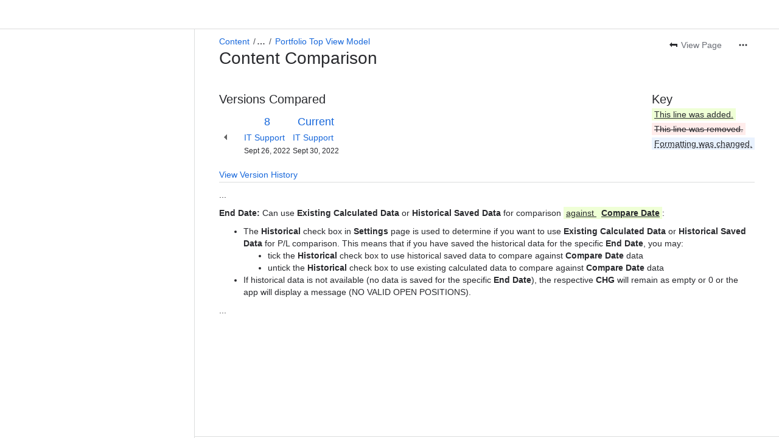

--- FILE ---
content_type: text/html;charset=UTF-8
request_url: https://mafint.atlassian.net/wiki/pages/diffpagesbyversion.action?pageId=2037514241&selectedPageVersions=8&selectedPageVersions=9
body_size: 10014
content:
    
    
<!DOCTYPE html><html><head>
    <!-- START-PRELOAD-TAGS --><!-- CLASSIC-master-10559640 --><script nonce="366270792a794353839e84c48d1c4db9">window.__buildInfo={"FRONTEND_VERSION":"CLASSIC-master-10559640","BUILD_DATE":1768415804471,"EDITOR_VERSION":"216.6.2","RENDERER_VERSION":"125.3.2","ATLASPACK_VERSION":"2.15.8","BUILD_VARIANT":"default","RELAY":false,"PUBLIC_PATH":"https://cc-fe-bifrost.prod-east.frontend.public.atl-paas.net/assets/master/"};</script><!-- HEAD --><!-- JQuery --><script nonce="366270792a794353839e84c48d1c4db9" type="module" src="https://cc-fe-bifrost.prod-east.frontend.public.atl-paas.net/assets/master/vendors~editor_atlaskit_md.99c22f9b.js" crossorigin></script><script nonce="366270792a794353839e84c48d1c4db9" type="module" src="https://cc-fe-bifrost.prod-east.frontend.public.atl-paas.net/assets/master/dashboard-spa-container-jquery3.99c5177d.js" crossorigin></script><script nonce="366270792a794353839e84c48d1c4db9" type="module" src="https://cc-fe-bifrost.prod-east.frontend.public.atl-paas.net/assets/master/dashboard-spa-container-jquery3.runtime.294ca39d.js" crossorigin></script><script nonce="366270792a794353839e84c48d1c4db9" type="module" src="https://cc-fe-bifrost.prod-east.frontend.public.atl-paas.net/assets/master/stable_vendors.251bfc4c.js" crossorigin></script><script nonce="366270792a794353839e84c48d1c4db9" type="module" src="https://cc-fe-bifrost.prod-east.frontend.public.atl-paas.net/assets/master/vendors.5118ce44.js" crossorigin></script><script nonce="366270792a794353839e84c48d1c4db9" type="module" src="https://cc-fe-bifrost.prod-east.frontend.public.atl-paas.net/assets/master/vendors~editor_atlaskit_lg.055a73dc.js" crossorigin></script><script nonce="366270792a794353839e84c48d1c4db9" type="module" src="https://cc-fe-bifrost.prod-east.frontend.public.atl-paas.net/assets/master/vendors~editor_icon.8cad44c3.js" crossorigin></script><script nonce="366270792a794353839e84c48d1c4db9" type="module" src="https://cc-fe-bifrost.prod-east.frontend.public.atl-paas.net/assets/master/datasourceTableView.022fac01.js" crossorigin></script><script nonce="366270792a794353839e84c48d1c4db9" type="module" src="https://cc-fe-bifrost.prod-east.frontend.public.atl-paas.net/assets/master/UpgradeEditionButton.1b5cc6b8.js" crossorigin></script><script nonce="366270792a794353839e84c48d1c4db9" type="module" src="https://cc-fe-bifrost.prod-east.frontend.public.atl-paas.net/assets/master/UpgradeEditionButton.runtime.086f542a.js" crossorigin></script><script nonce="366270792a794353839e84c48d1c4db9" type="module" src="https://cc-fe-bifrost.prod-east.frontend.public.atl-paas.net/assets/master/LearnMoreButton.35ca0178.js" crossorigin></script><script nonce="366270792a794353839e84c48d1c4db9" type="module" src="https://cc-fe-bifrost.prod-east.frontend.public.atl-paas.net/assets/master/ShareButton.8e5fa634.js" crossorigin></script><script nonce="366270792a794353839e84c48d1c4db9" type="module" src="https://cc-fe-bifrost.prod-east.frontend.public.atl-paas.net/assets/master/vendors~editor_icon.9be4c7d4.js" crossorigin></script><script nonce="366270792a794353839e84c48d1c4db9" type="module" src="https://cc-fe-bifrost.prod-east.frontend.public.atl-paas.net/assets/master/standalone-navigation-jquery3.runtime.e5f574df.js" crossorigin></script><script nonce="366270792a794353839e84c48d1c4db9" src="https://cc-fe-bifrost.prod-east.frontend.public.atl-paas.net/assets/master/vendors/3.6.1-conf-custom-m04.js" data-wrm-external data-initially-rendered data-wrm-batch-type="resource" data-wrm-key="com.atlassian.plugins.jquery:jquery" crossorigin></script><script nonce="366270792a794353839e84c48d1c4db9" src="https://cc-fe-bifrost.prod-east.frontend.public.atl-paas.net/assets/master/vendors/3.4.0-migrate-conf-custom-03.js" data-wrm-external data-initially-rendered data-wrm-batch-type="resource" data-wrm-key="com.atlassian.plugins.jquery:jquery-migrate" crossorigin></script><!-- Files --><script nonce="366270792a794353839e84c48d1c4db9" type="module" src="https://cc-fe-bifrost.prod-east.frontend.public.atl-paas.net/assets/master/standalone-navigation-jquery3.560078e8.js" crossorigin></script><!-- Set Referrer --><meta name="referrer" content="origin"><link href="https://cc-fe-bifrost.prod-east.frontend.public.atl-paas.net/assets/master/compiled.n1w6mv.css" rel="stylesheet" nonce="366270792a794353839e84c48d1c4db9"><!-- HEAD --><!-- END-PRELOAD-TAGS -->
                    <title>Content Comparison - Portfolio Top View Model (v.8 vs v.9) - MAF Cloud: User Guide     - Confluence</title>
    
        
        

                        
    
                        
    

                
    
        

    
<meta http-equiv="X-UA-Compatible" content="IE=EDGE,chrome=IE7">
<meta charset="">
<meta id="confluence-context-path" name="confluence-context-path" content="/wiki">
<meta id="confluence-base-url" name="confluence-base-url" content="https://mafint.atlassian.net/wiki">

<meta id="atlassian-token" name="atlassian-token" content="d0bd27141a1ddb0ff45b6c80bd8296ffc7a16bc3">

<meta id="confluence-space-key" name="confluence-space-key" content="    MCUGX
">
<script nonce="366270792a794353839e84c48d1c4db9" type="text/javascript">
        var contextPath = '/wiki';
</script>

    <meta name="robots" content="noindex,nofollow">
    <meta name="robots" content="noarchive">
    <meta name="confluence-request-time" content="">
        
    
        
            <meta name="ajs-discovered-plugin-features" content="{}">
            <meta name="ajs-keyboardshortcut-hash" content="5a3db46a67053b3f6a479b8bd75c2bafd6f0e26f23c62e1aa8dcbe6c8d6e0126">
            <meta name="ajs-use-keyboard-shortcuts" content="true">
            <meta id="team-calendars-has-jira-link" content="true">
            <meta name="ajs-team-calendars-display-time-format" content="displayTimeFormat12">
            <meta id="team-calendars-display-week-number" content="false">
            <meta id="team-calendars-user-timezone" content="UTC">
            <script type="text/x-template" id="team-calendars-messages" title="team-calendars-messages"><fieldset class="i18n hidden"><input type="hidden" name="calendar3.month.long.july" value="July"><input type="hidden" name="calendar3.day.short.wednesday" value="Wed"><input type="hidden" name="calendar3.day.short.thursday" value="Thu"><input type="hidden" name="calendar3.month.short.march" value="Mar"><input type="hidden" name="calendar3.month.long.april" value="April"><input type="hidden" name="calendar3.month.long.october" value="October"><input type="hidden" name="calendar3.month.long.august" value="August"><input type="hidden" name="calendar3.month.short.july" value="Jul"><input type="hidden" name="calendar3.month.short.may" value="May"><input type="hidden" name="calendar3.month.short.november" value="Nov"><input type="hidden" name="calendar3.day.long.friday" value="Friday"><input type="hidden" name="calendar3.day.long.sunday" value="Sunday"><input type="hidden" name="calendar3.day.long.saturday" value="Saturday"><input type="hidden" name="calendar3.month.short.april" value="Apr"><input type="hidden" name="calendar3.day.long.wednesday" value="Wednesday"><input type="hidden" name="calendar3.month.long.december" value="December"><input type="hidden" name="calendar3.month.short.october" value="Oct"><input type="hidden" name="calendar3.day.long.monday" value="Monday"><input type="hidden" name="calendar3.month.short.june" value="Jun"><input type="hidden" name="calendar3.day.short.monday" value="Mon"><input type="hidden" name="calendar3.day.short.tuesday" value="Tue"><input type="hidden" name="calendar3.day.short.saturday" value="Sat"><input type="hidden" name="calendar3.month.long.march" value="March"><input type="hidden" name="calendar3.month.long.june" value="June"><input type="hidden" name="calendar3.month.short.february" value="Feb"><input type="hidden" name="calendar3.month.short.august" value="Aug"><input type="hidden" name="calendar3.month.short.december" value="Dec"><input type="hidden" name="calendar3.day.short.sunday" value="Sun"><input type="hidden" name="calendar3.month.long.february" value="February"><input type="hidden" name="calendar3.day.long.tuesday" value="Tuesday"><input type="hidden" name="calendar3.month.long.may" value="May"><input type="hidden" name="calendar3.month.long.september" value="September"><input type="hidden" name="calendar3.month.long.november" value="November"><input type="hidden" name="calendar3.month.short.january" value="Jan"><input type="hidden" name="calendar3.month.short.september" value="Sept"><input type="hidden" name="calendar3.day.long.thursday" value="Thursday"><input type="hidden" name="calendar3.month.long.january" value="January"><input type="hidden" name="calendar3.day.short.friday" value="Fri"></fieldset></script>
            <meta name="ajs-is-confluence-admin" content="false">
            <meta name="ajs-connection-timeout" content="60000">
            <meta name="ajs-date.format" content="MMM dd, yyyy">

    
            <meta name="ajs-page-id" content="2037514241">
            <meta name="ajs-latest-page-id" content="2037514241">
            <meta name="ajs-content-type" content="page">
            <meta name="ajs-page-title" content="Portfolio Top View Model">
            <meta name="ajs-latest-published-page-title" content="Portfolio Top View Model">
            <meta name="ajs-parent-page-title" content="Guide to Dashboard">
            <meta name="ajs-parent-page-id" content="209977405">
            <meta name="ajs-space-key" content="MCUGX">
            <meta name="ajs-space-name" content="MAF Cloud: User Guide">
            <meta name="ajs-from-page-title" content="">
            <meta name="ajs-can-remove-page" content="false">
            <meta name="ajs-cloud-id" content="d3925339-c29d-4205-bc52-8c3fde6ec2c6">
            <meta name="ajs-org-id" content="be97c4af-2508-411c-957f-00e2b7c84fcb">
            <meta name="ajs-context-path" content="/wiki">
            <meta name="ajs-base-url" content="https://mafint.atlassian.net/wiki">
            <meta name="ajs-version-number" content="1000.0.0-7cceededb742">
            <meta name="ajs-build-number" content="6452">
            <meta name="ajs-remote-user" content="">
            <meta name="ajs-remote-user-key" content="">
            <meta name="ajs-atlassian-account-id" content="">
            <meta name="ajs-remote-user-has-licensed-access" content="false">
            <meta name="ajs-current-user-fullname" content="">
            <meta name="ajs-current-user-avatar-url" content="">
            <meta name="ajs-current-user-avatar-uri-reference" content="/wiki/s/1641254756/6452/7cceededb7423051ce34e86272b623d332f572b7/_/images/icons/profilepics/anonymous.png">
            <meta name="ajs-static-resource-url-prefix" content="/wiki/s/1641254756/6452/7cceededb7423051ce34e86272b623d332f572b7/_">
            <meta name="ajs-global-settings-attachment-max-size" content="104857600">
            <meta name="ajs-user-locale" content="en_GB">
            <meta name="ajs-enabled-dark-features" content="confluence_deprecate_span_macro,confluence_deprecate_spaces_list_macro,confluence_deprecate_powerpoint_macro,confluence_deprecate_gallery_macro,cc-notifications-live-page-updates,filter_nested_spans_tinymce,confluence_deprecate_contributors_summary,confluence_deprecate_page_index_macro,confluence_deprecate_related_labels_macro,confluence_enable_new_jira_search_api,jira_issues_macro_async_fetch,confluence_jim_unbind_listeners_before_bind,confluence_deprecate_word_macro,confluence_sanitize_macro_preview_xss,confluence_deprecate_google_drive_macro,fabric_editor_blank_page,confluence_live_pages_open_beta_trait_opted_in,confluence_deprecate_recently_updated_dashboard,confluence_deprecate_chart_macro,deprecating_low_usage_macros,forge-macro-legacy-editor-placeholder,cft_macro_live_doc_support,sidebar.deferred,confluence.efi.onboarding.new.templates,adg3.no.auto.optout.global.colourscheme,connect.no-applinks,app-switcher.new,jim.async.vertigo,filestore.direct.upload,previews.sharing.pushstate,cql.search.screen,confluence-inline-comments-dangling-comment,react.ui.graph,fabric.mentions,confluence.table.resizable,confluence.view.edit.transition,com.atlassian.growth.shakuni.disabled,confluence.non.polling.index.flush,jquery.feature.detection.cache,editor.ajax.save,notification.batch,pdf-preview,previews.sharing,frontend.editor.plugins,filestore.direct.download,confluence.pagenav.deferred,previews.trigger-all-file-types,previews.conversion-service,unified.permissions,rotp.project.shortcuts,mention.service.userbase.sync.enabled,rotp.admin.shortcuts,filestore.thumbnail,fusion.bitbucket.rebrand,confluence-inline-comments,file-annotations.likes,previews.versions,collaborative-audit-log,confluence.sidebar.deferred,confluence-inline-comments-rich-editor,clc.quick.create,atlassian.aui.raphael.disabled,quick-reload-inline-comments-flags,confluence-inline-comments-resolved,file-annotations">
            <meta name="ajs-atl-token" content="d0bd27141a1ddb0ff45b6c80bd8296ffc7a16bc3">
            <meta name="ajs-confluence-flavour" content="ALACARTE">
            <meta name="ajs-user-date-pattern" content="dd MMM yyyy">
            <meta name="ajs-iframe-allowed-for-spa" content="false">
            <meta name="ajs-content-only" content="false">
            <meta name="ajs-edition" content="STANDARD">
    
    <link rel="shortcut icon" href="/wiki/s/1641254756/6452/7cceededb7423051ce34e86272b623d332f572b7/2/_/favicon-update.ico">
<link rel="icon" type="image/x-icon" href="/wiki/s/1641254756/6452/7cceededb7423051ce34e86272b623d332f572b7/2/_/favicon-update.ico">

    <!-- Monolith is still expecting a fallback-mode-jquery3.html file from SPA bundle -->

<link rel="search" type="application/opensearchdescription+xml" href="/wiki/opensearch/osd.action" title="Confluence"/>

    <!-- Styles -->
            <script nonce="366270792a794353839e84c48d1c4db9">
window.WRM=window.WRM||{};window.WRM._unparsedData=window.WRM._unparsedData||{};window.WRM._unparsedErrors=window.WRM._unparsedErrors||{};
WRM._unparsedData["com.atlassian.plugins.atlassian-plugins-webresource-plugin:context-path.context-path"]="\"/wiki\"";
WRM._unparsedData["com.atlassian.plugins.atlassian-plugins-webresource-rest:curl.cross-origin-resources"]="false";
WRM._unparsedData["com.atlassian.plugins.atlassian-connect-plugin:icons-css-resources.iconsCssData"]="{\"com.gliffy.integration.confluence\":[\"gliffy-diagram\"],\"ovh.atlasinc.confluence.confluence-share\":[\"external-share-space-page-cc\"],\"com.addonengine.analytics\":[\"space-analytics\"]}";
WRM._unparsedData["com.atlassian.plugins.atlassian-connect-plugin:blueprint-css-resources.iconsCssData"]="{\"com.gliffy.integration.confluence\":[\"com.gliffy.integration.confluence__gliffy-blueprint-blueprint-css\"],\"com.balsamiq.mockups.confluence\":[\"com.balsamiq.mockups.confluence__balsamiq-blueprint-blueprint-css\"]}";
WRM._unparsedData["com.atlassian.plugins.atlassian-connect-plugin:dialog-options.data"]="{\"dialogOptions\":{\"ovh.atlasinc.confluence.confluence-share__confluence-external-share-list\":{\"size\":\"maximum\",\"chrome\":false},\"ovh.atlasinc.confluence.confluence-share__external-share-list\":{\"size\":\"maximum\",\"chrome\":false},\"com.balsamiq.mockups.confluence__balsamiq-migrating\":{\"size\":\"maximum\",\"height\":\"100%\",\"chrome\":false,\"width\":\"100%\"},\"ovh.atlasinc.confluence.confluence-share__external-share-content-icon\":{\"size\":\"maximum\",\"chrome\":false}},\"inlineDialogOptions\":{},\"dialogModules\":{\"ovh.atlasinc.confluence.confluence-share\":{\"api-key-edition-popup\":{\"cacheable\":false,\"options\":{\"size\":\"maximum\",\"chrome\":false},\"key\":\"api-key-edition-popup\"},\"send-via-mail\":{\"cacheable\":false,\"options\":{\"size\":\"maximum\",\"chrome\":false},\"key\":\"send-via-mail\"},\"confirm-delete\":{\"cacheable\":false,\"options\":{\"height\":\"154px\",\"chrome\":false,\"width\":\"440px\"},\"key\":\"confirm-delete\"},\"bulk-edition-popup\":{\"cacheable\":false,\"options\":{\"size\":\"maximum\",\"chrome\":false},\"key\":\"bulk-edition-popup\"},\"share-edition-popup\":{\"cacheable\":false,\"options\":{\"size\":\"maximum\",\"chrome\":false},\"key\":\"share-edition-popup\"},\"schema-edition-popup\":{\"cacheable\":false,\"options\":{\"size\":\"maximum\",\"chrome\":false},\"key\":\"schema-edition-popup\"}},\"confluence-chats-integration\":{\"dialog\":{\"cacheable\":false,\"options\":{},\"key\":\"dialog\"},\"page-config-dialog\":{\"cacheable\":false,\"options\":{\"height\":\"470px\",\"chrome\":false,\"width\":\"570px\"},\"key\":\"page-config-dialog\"}},\"com.smartdraw.confluence.diagrams\":{\"smartdraw-viewer\":{\"cacheable\":false,\"options\":{\"size\":\"maximum\",\"chrome\":false,\"header\":{\"value\":\"SmartDraw Viewer\"}},\"key\":\"smartdraw-viewer\"},\"smartdraw-editor\":{\"cacheable\":false,\"options\":{\"size\":\"maximum\",\"chrome\":false,\"header\":{\"value\":\"SmartDraw Editor\"}},\"key\":\"smartdraw-editor\"}}}}";
WRM._unparsedData["com.atlassian.plugins.atlassian-connect-plugin:confluence-macro.property-panel-controls"]="{}";
WRM._unparsedData["com.atlassian.confluence.plugins.confluence-feature-discovery-plugin:confluence-feature-discovery-plugin-resources.test-mode"]="false";
if(window.WRM._dataArrived)window.WRM._dataArrived();</script>
<link type="text/css" rel="stylesheet" nonce="366270792a794353839e84c48d1c4db9" href="//d2pbbupjalc4t9.cloudfront.net/mafint.atlassian.net/wiki/s/e3b0c44298fc1c149afbf4c8996fb92427ae41e4649b934ca495991b7852b855-CDN/1226777070/h/4717b5ea9dcf07eebf6ecaed970652e143dc6d6d5b277396f008f20eb2d146ff/_/download/contextbatch/css/_super/batch.css?assetVersion=1000.0.0-7cceededb74219827&amp;externals=__local-default__&amp;relative-url=true" data-wrm-key="_super" data-wrm-batch-type="context" media="all">
<link type="text/css" rel="stylesheet" nonce="366270792a794353839e84c48d1c4db9" href="//d2pbbupjalc4t9.cloudfront.net/mafint.atlassian.net/wiki/s/e3b0c44298fc1c149afbf4c8996fb92427ae41e4649b934ca495991b7852b855-CDN/1226777070/h/8eb1578f7958516e5ec182e38c65ab7f253bf74a6bcfa9d1ff385a01f0aea614/_/download/contextbatch/css/pagediffs,main,atl.general,atl.confluence.plugins.pagetree-desktop,page,-_super/batch.css?assetVersion=1000.0.0-7cceededb74219827&amp;externals=__local-default__&amp;relative-url=true" data-wrm-key="pagediffs,main,atl.general,atl.confluence.plugins.pagetree-desktop,page,-_super" data-wrm-batch-type="context" media="all">
<link type="text/css" rel="stylesheet" nonce="366270792a794353839e84c48d1c4db9" href="//d2pbbupjalc4t9.cloudfront.net/mafint.atlassian.net/wiki/s/e3b0c44298fc1c149afbf4c8996fb92427ae41e4649b934ca495991b7852b855-CDN/1226777070/h/8eb1578f7958516e5ec182e38c65ab7f253bf74a6bcfa9d1ff385a01f0aea614/_/download/contextbatch/css/pagediffs,main,atl.general,atl.confluence.plugins.pagetree-desktop,page,-_super/batch.css?assetVersion=1000.0.0-7cceededb74219827&amp;externals=__local-default__&amp;media=print&amp;relative-url=true" media="print" data-wrm-key="pagediffs,main,atl.general,atl.confluence.plugins.pagetree-desktop,page,-_super" data-wrm-batch-type="context">
<link type="text/css" rel="stylesheet" nonce="366270792a794353839e84c48d1c4db9" href="//d2pbbupjalc4t9.cloudfront.net/mafint.atlassian.net/wiki/s/e3b0c44298fc1c149afbf4c8996fb92427ae41e4649b934ca495991b7852b855-CDN/1226777070/h/be1a0f9511403efab098ae05d13741b954061736d63980f8950eda35743ce25c/_/download/batch/com.atlassian.auiplugin:aui-sidebar/com.atlassian.auiplugin:aui-sidebar.css?assetVersion=1000.0.0-7cceededb74219827&amp;externals=__local-default__&amp;relative-url=true" data-wrm-key="com.atlassian.auiplugin:aui-sidebar" data-wrm-batch-type="resource" media="all">

    
    <!-- Dynamically generated colors styles -->
    

            <!-- Scripts -->
        <script nonce="366270792a794353839e84c48d1c4db9" type="text/javascript" src="//cc-fe-bifrost.prod-east.frontend.public.atl-paas.net/assets/master/vendors/3.6.1-conf-custom-m04.js" data-wrm-external data-wrm-key="com.atlassian.plugins.jquery:jquery" data-wrm-batch-type="resource" data-initially-rendered></script>
<script nonce="366270792a794353839e84c48d1c4db9" type="text/javascript" src="//cc-fe-bifrost.prod-east.frontend.public.atl-paas.net/assets/master/vendors/3.4.0-migrate-conf-custom-03.js" data-wrm-external data-wrm-key="com.atlassian.plugins.jquery:jquery" data-wrm-batch-type="resource" data-initially-rendered></script>
<script nonce="366270792a794353839e84c48d1c4db9" type="text/javascript" src="//d2pbbupjalc4t9.cloudfront.net/mafint.atlassian.net/wiki/s/e3b0c44298fc1c149afbf4c8996fb92427ae41e4649b934ca495991b7852b855-CDN/1226777070/h/f4eb17c447724596d16b753593a128891378bfe8500a4124031862de00012dd8/_/download/contextbatch/js/_super/batch.js?assetVersion=1000.0.0-7cceededb74219827&amp;externals=__local-default__&amp;locale=en-GB" data-wrm-key="_super" data-wrm-batch-type="context" data-initially-rendered></script>
<script nonce="366270792a794353839e84c48d1c4db9" type="text/javascript" src="//d2pbbupjalc4t9.cloudfront.net/mafint.atlassian.net/wiki/s/e3b0c44298fc1c149afbf4c8996fb92427ae41e4649b934ca495991b7852b855-CDN/1226777070/h/6d51bd09a2596074c8ea10d602b2e18efe161d5c9579855f65181554e6879c2e/_/download/contextbatch/js/pagediffs,main,atl.general,atl.confluence.plugins.pagetree-desktop,page,-_super/batch.js?assetVersion=1000.0.0-7cceededb74219827&amp;externals=__local-default__&amp;locale=en-GB" data-wrm-key="pagediffs,main,atl.general,atl.confluence.plugins.pagetree-desktop,page,-_super" data-wrm-batch-type="context" data-initially-rendered></script>
<script nonce="366270792a794353839e84c48d1c4db9" type="text/javascript" src="//d2pbbupjalc4t9.cloudfront.net/mafint.atlassian.net/wiki/s/e3b0c44298fc1c149afbf4c8996fb92427ae41e4649b934ca495991b7852b855-CDN/1226777070/h/98cfd6888d222026ba2e847d3157d0603e04ee8c6e49cada89a75375b7a41dc7/_/download/batch/confluence.web.resources:breadcrumbs/confluence.web.resources:breadcrumbs.js?assetVersion=1000.0.0-7cceededb74219827&amp;externals=__local-default__&amp;locale=en-GB" data-wrm-key="confluence.web.resources:breadcrumbs" data-wrm-batch-type="resource" data-initially-rendered></script>
<script nonce="366270792a794353839e84c48d1c4db9" type="text/javascript" src="//d2pbbupjalc4t9.cloudfront.net/mafint.atlassian.net/wiki/s/e3b0c44298fc1c149afbf4c8996fb92427ae41e4649b934ca495991b7852b855-CDN/1226777070/h/92491fd54a35a5cfd79992635311a910eaa840da13b971dc1630da8f3cffa266/_/download/batch/com.atlassian.auiplugin:ajs-raf/com.atlassian.auiplugin:ajs-raf.js?assetVersion=1000.0.0-7cceededb74219827&amp;externals=__local-default__" data-wrm-key="com.atlassian.auiplugin:ajs-raf" data-wrm-batch-type="resource" data-initially-rendered></script>
<script nonce="366270792a794353839e84c48d1c4db9" type="text/javascript" src="//d2pbbupjalc4t9.cloudfront.net/mafint.atlassian.net/wiki/s/e3b0c44298fc1c149afbf4c8996fb92427ae41e4649b934ca495991b7852b855-CDN/1226777070/h/d142b935c16781a34a3d3c7ac45bcf62b8aefa05959c0ed2449714e6cd02160b/_/download/batch/com.atlassian.auiplugin:internal-src-js-aui-internal-is-input/com.atlassian.auiplugin:internal-src-js-aui-internal-is-input.js?assetVersion=1000.0.0-7cceededb74219827&amp;externals=__local-default__&amp;locale=en-GB" data-wrm-key="com.atlassian.auiplugin:internal-src-js-aui-internal-is-input" data-wrm-batch-type="resource" data-initially-rendered></script>
<script nonce="366270792a794353839e84c48d1c4db9" type="text/javascript" src="//d2pbbupjalc4t9.cloudfront.net/mafint.atlassian.net/wiki/s/e3b0c44298fc1c149afbf4c8996fb92427ae41e4649b934ca495991b7852b855-CDN/1226777070/h/2c4e87b76afb638e7aeb774669c0993cf8f918f7b8f3a567806aed3eece585bb/_/download/batch/com.atlassian.auiplugin:internal-src-js-aui-trigger/com.atlassian.auiplugin:internal-src-js-aui-trigger.js?assetVersion=1000.0.0-7cceededb74219827&amp;externals=__local-default__&amp;locale=en-GB" data-wrm-key="com.atlassian.auiplugin:internal-src-js-aui-trigger" data-wrm-batch-type="resource" data-initially-rendered></script>
<script nonce="366270792a794353839e84c48d1c4db9" type="text/javascript" src="//d2pbbupjalc4t9.cloudfront.net/mafint.atlassian.net/wiki/s/e3b0c44298fc1c149afbf4c8996fb92427ae41e4649b934ca495991b7852b855-CDN/1226777070/h/e9932d6b309e6704fc54630b89829236f3c44fa45fdb1c7cc45779ca9f86e0b6/_/download/batch/com.atlassian.auiplugin:aui-trigger/com.atlassian.auiplugin:aui-trigger.js?assetVersion=1000.0.0-7cceededb74219827&amp;externals=__local-default__&amp;locale=en-GB" data-wrm-key="com.atlassian.auiplugin:aui-trigger" data-wrm-batch-type="resource" data-initially-rendered></script>
<script nonce="366270792a794353839e84c48d1c4db9" type="text/javascript" src="//d2pbbupjalc4t9.cloudfront.net/mafint.atlassian.net/wiki/s/e3b0c44298fc1c149afbf4c8996fb92427ae41e4649b934ca495991b7852b855-CDN/1226777070/h/039b9ae634e4a301db91d8837f64fd5cf49806bbd12519a91fc46533f2b930cb/_/download/batch/com.atlassian.auiplugin:internal-src-js-aui-internal-attributes/com.atlassian.auiplugin:internal-src-js-aui-internal-attributes.js?assetVersion=1000.0.0-7cceededb74219827&amp;externals=__local-default__&amp;locale=en-GB" data-wrm-key="com.atlassian.auiplugin:internal-src-js-aui-internal-attributes" data-wrm-batch-type="resource" data-initially-rendered></script>
<script nonce="366270792a794353839e84c48d1c4db9" type="text/javascript" src="//d2pbbupjalc4t9.cloudfront.net/mafint.atlassian.net/wiki/s/e3b0c44298fc1c149afbf4c8996fb92427ae41e4649b934ca495991b7852b855-CDN/1226777070/h/63d0e95e71fb8f28b920125845402c0c46687f94f1ab8e2727d463e5d7baf30d/_/download/batch/com.atlassian.auiplugin:internal-src-js-aui-internal-enforcer/com.atlassian.auiplugin:internal-src-js-aui-internal-enforcer.js?assetVersion=1000.0.0-7cceededb74219827&amp;externals=__local-default__&amp;locale=en-GB" data-wrm-key="com.atlassian.auiplugin:internal-src-js-aui-internal-enforcer" data-wrm-batch-type="resource" data-initially-rendered></script>
<script nonce="366270792a794353839e84c48d1c4db9" type="text/javascript" src="//d2pbbupjalc4t9.cloudfront.net/mafint.atlassian.net/wiki/s/e3b0c44298fc1c149afbf4c8996fb92427ae41e4649b934ca495991b7852b855-CDN/1226777070/h/d5b76e4a74329c24960b37292fcd45e167b2d3ead953533a62b885399c1e13b7/_/download/batch/com.atlassian.auiplugin:internal-src-js-aui-inline-dialog2/com.atlassian.auiplugin:internal-src-js-aui-inline-dialog2.js?assetVersion=1000.0.0-7cceededb74219827&amp;externals=__local-default__&amp;locale=en-GB" data-wrm-key="com.atlassian.auiplugin:internal-src-js-aui-inline-dialog2" data-wrm-batch-type="resource" data-initially-rendered></script>
<script nonce="366270792a794353839e84c48d1c4db9" type="text/javascript" src="//d2pbbupjalc4t9.cloudfront.net/mafint.atlassian.net/wiki/s/e3b0c44298fc1c149afbf4c8996fb92427ae41e4649b934ca495991b7852b855-CDN/1226777070/h/35b967c790841bf2ccc6ca40831e21db64f16ba735f00ec5957c6c529085fe7b/_/download/batch/com.atlassian.auiplugin:aui-inline-dialog2/com.atlassian.auiplugin:aui-inline-dialog2.js?assetVersion=1000.0.0-7cceededb74219827&amp;externals=__local-default__&amp;locale=en-GB" data-wrm-key="com.atlassian.auiplugin:aui-inline-dialog2" data-wrm-batch-type="resource" data-initially-rendered></script>
<script nonce="366270792a794353839e84c48d1c4db9" type="text/javascript" src="//d2pbbupjalc4t9.cloudfront.net/mafint.atlassian.net/wiki/s/e3b0c44298fc1c149afbf4c8996fb92427ae41e4649b934ca495991b7852b855-CDN/1226777070/h/5c10ee22191b4d0afdb606690d2f2cd850f01a480e772a08562ab9deaffce57f/_/download/batch/com.atlassian.auiplugin:internal-src-js-vendor-raf-raf/com.atlassian.auiplugin:internal-src-js-vendor-raf-raf.js?assetVersion=1000.0.0-7cceededb74219827&amp;externals=__local-default__&amp;locale=en-GB" data-wrm-key="com.atlassian.auiplugin:internal-src-js-vendor-raf-raf" data-wrm-batch-type="resource" data-initially-rendered></script>
<script nonce="366270792a794353839e84c48d1c4db9" type="text/javascript" src="//d2pbbupjalc4t9.cloudfront.net/mafint.atlassian.net/wiki/s/e3b0c44298fc1c149afbf4c8996fb92427ae41e4649b934ca495991b7852b855-CDN/1226777070/h/cf13df64397bd462047b299484cbd27c0cc94f12fb0040fd9ac93fed3aff67ba/_/download/batch/com.atlassian.auiplugin:internal-src-js-aui-internal-has-touch/com.atlassian.auiplugin:internal-src-js-aui-internal-has-touch.js?assetVersion=1000.0.0-7cceededb74219827&amp;externals=__local-default__&amp;locale=en-GB" data-wrm-key="com.atlassian.auiplugin:internal-src-js-aui-internal-has-touch" data-wrm-batch-type="resource" data-initially-rendered></script>
<script nonce="366270792a794353839e84c48d1c4db9" type="text/javascript" src="//d2pbbupjalc4t9.cloudfront.net/mafint.atlassian.net/wiki/s/e3b0c44298fc1c149afbf4c8996fb92427ae41e4649b934ca495991b7852b855-CDN/1226777070/h/c9d9c3b2c6b6f083bf0687811156bb6fe97ebfe1e0751984278f519b766da40d/_/download/batch/com.atlassian.auiplugin:internal-src-js-aui-internal-mediaQuery/com.atlassian.auiplugin:internal-src-js-aui-internal-mediaQuery.js?assetVersion=1000.0.0-7cceededb74219827&amp;externals=__local-default__&amp;locale=en-GB" data-wrm-key="com.atlassian.auiplugin:internal-src-js-aui-internal-mediaQuery" data-wrm-batch-type="resource" data-initially-rendered></script>
<script nonce="366270792a794353839e84c48d1c4db9" type="text/javascript" src="//d2pbbupjalc4t9.cloudfront.net/mafint.atlassian.net/wiki/s/e3b0c44298fc1c149afbf4c8996fb92427ae41e4649b934ca495991b7852b855-CDN/1226777070/h/1482efa05fe564f5eae52ef9342e22bc7ed1bd026417497edbd66010b8b881ce/_/download/batch/com.atlassian.auiplugin:internal-src-js-aui-sidebar/com.atlassian.auiplugin:internal-src-js-aui-sidebar.js?assetVersion=1000.0.0-7cceededb74219827&amp;externals=__local-default__&amp;locale=en-GB" data-wrm-key="com.atlassian.auiplugin:internal-src-js-aui-sidebar" data-wrm-batch-type="resource" data-initially-rendered></script>

        

        
    

        
    

    

    
                <link rel="canonical" href="https://mafint.atlassian.net/wiki/spaces/MCUGX/pages/2037514241/Portfolio+Top+View+Model">
        <link rel="shortlink" href="https://mafint.atlassian.net/wiki/x/AQByeQ">
    <meta name="wikilink" content="[MCUGX:Portfolio Top View Model]">
    <meta name="page-version" content="9">
    <meta name="ajs-page-version" content="9">

    </head>
    

    
<body id="com-atlassian-confluence" class="theme-default  content-type-page aui-layout aui-theme-default">
        <script nonce="366270792a794353839e84c48d1c4db9">
        var __INITIAL_STATE__ = typeof __INITIAL_STATE__ !== 'undefined' ? __INITIAL_STATE__ : { i18n: { locale: 'en-GB', messages: {} } };
    </script>
    <div class="banner-spacer-container"></div>
    <div style="display:flex;" data-main-container>
        <div id="ui-global-sidebar-section" slot="navigation" style="z-index: 2"></div>
        <div style="flex-flow: row wrap; width: 100%" data-flex-container>
            <div style="flex: 1 100%" data-main-content>
                
        
    
            </div>
            <!-- PARCEL --><!-- START-FRAGMENT standalone-navigation-jquery3.html --><style nonce="366270792a794353839e84c48d1c4db9">body,body.aui-layout{font-family:-apple-system,BlinkMacSystemFont,Segoe UI,Roboto,Noto Sans,Ubuntu,Droid Sans,Helvetica Neue,sans-serif}body{background-color:var(--ds-surface,#fff);margin:0;padding:0;font-size:14px}#main,#admin-content,#custom-content-container,.ap-servlet-placeholder{opacity:0}a{text-decoration:none}h1{font-weight:400}</style><!-- END-FRAGMENT standalone-navigation-jquery3.html-->
    <div id="header-precursor">
        <div class="cell">
            
                            </div>
    </div>

        
                        
    <!-- \#header -->

            
                
        <main id="main" class=" aui-page-panel ">
                <div class="connect-theme-background-cover"></div>
                                                 <div id="main-header">
                                        
    <div id="navigation" class="content-navigation view-information">
                    <ul class="ajs-menu-bar">
                                                                    <li class="ajs-button normal">

        
            
    
                                                                    
    
             
    <a  id="viewPageLink"  href="/wiki/spaces/MCUGX/pages/2037514241/Portfolio+Top+View+Model" rel="nofollow" class="aui-button aui-button-subtle view"   title=""        >
                <span>
                            <span class="aui-icon aui-icon-small aui-iconfont-back-page"></span>
                        View Page
        </span>    </a>
</li>
                                    
        <li class="normal ajs-menu-item">
        <a id="action-menu-link" class="action aui-dropdown2-trigger-arrowless aui-button aui-button-subtle ajs-menu-title aui-dropdown2-trigger" href="#" aria-haspopup="true" aria-owns="action-menu"  aria-label="More actions" data-container="#navigation">
            <span>
                                    <span class="aui-icon aui-icon-small aui-iconfont-more"></span>
                                
            </span>
        </a>         <div id="action-menu" class="aui-dropdown2 aui-style-default" aria-hidden="true">
                            <div class="aui-dropdown2-section">
                    <ul  id="action-menu-system.content.action-modify"                         class="section-system.content.action-modify first">
                                                                                                                                             <li>

    
            
    
                                                                    
    
             
    <a  id="action-export-word-link"  href="/wiki/exportword?pageId=2037514241" rel="nofollow" class="action-export-word"   title=""        >
                <span>
                        Export to Word
        </span>    </a>
</li>
                                                                                                                     <li>

    
            
        
                                                                    
    
             
    <a  id="action-export-pdf-link"  href="https://mafint.atlassian.net/wiki/spaces/flyingpdf/pdfpageexport.action?pageId=2037514241&amp;atl_token=" rel="nofollow" class=""   title=""        >
                <span>
                        Export to PDF
        </span>    </a>
</li>
                                                                                                                     <li>

    
            
    
                                                                    
    
             
    <a  id="action-archive-link"  href="/wiki/pages/viewinfo.action?pageId=2037514241" rel="nofollow" class=""   title=""        >
                <span>
                        Archive
        </span>    </a>
</li>
                                                                        </ul>
                </div>
                            <div class="aui-dropdown2-section">
                    <ul  id="action-menu-system.content.action-presenter"                         class="section-system.content.action-presenter">
                                                                                         <li>

    
            
    
                                                                    
    
             
    <a  id="presentation-mode"  href="/wiki" rel="nofollow" class=""   title=""        >
                <span>
                        Presenter mode
        </span>    </a>
</li>
                                                                        </ul>
                </div>
                            <div class="aui-dropdown2-section">
                    <ul  id="action-menu-system.content.action-primary"                         class="section-system.content.action-primary">
                                                                                         <li>

    
            
    
                                                                    
    
             
    <a  id="action-view-history-link"  href="/wiki/spaces/MCUGX/history/2037514241" rel="nofollow" class="action-view-history"   title=""        >
                <span>
                        Version history
        </span>    </a>
</li>
                                                                                                                     <li>

    
            
    
                                                                    
    
             
    <a  id="change-page-ownership-link"  href="/wiki" rel="nofollow" class="change-page-ownership"   title=""        >
                <span>
                        View ownership
        </span>    </a>
</li>
                                                                                                                     <li>

    
            
    
                                                                    
    
             
    <a  id="view-attachments-link"  href="/wiki/pages/viewpageattachments.action?pageId=2037514241" rel="nofollow" class="action-view-attachments"  accessKey="t"  title="View Attachments"        >
                <span>
                        A<u>t</u>tachments (63)
        </span>    </a>
</li>
                                                                                                                     <li>

    
            
    
                                                                    
    
             
    <a  id="view-page-info-link"  href="/wiki/pages/viewinfo.action?pageId=2037514241" rel="nofollow" class="action-view-info"   title=""        >
                <span>
                        Content Information
        </span>    </a>
</li>
                                                                                                                     <li>

    
            
    
                                                                    
    
             
    <a  id="action-view-source-link"  href="/wiki/plugins/viewsource/viewpagesrc.action?pageId=2037514241" rel="nofollow" class="action-view-source popup-link"   title=""        >
                <span>
                        View Source
        </span>    </a>
</li>
                                                                        </ul>
                </div>
                    </div>
    </li>
                        </ul>
    </div>

                    
                    <div id="title-heading" class="pagetitle with-breadcrumbs">
                        
                                                    <div role="navigation" aria-label="Breadcrumb" id="breadcrumb-section">
                                
    
    
    <ol id="breadcrumbs">
                                        
                        
        <li class="first" >
                        
                            <span class=""><a href="/wiki/spaces/MCUGX/pages">Content</a></span>
                                                                                                            <li id="ellipsis" title="Show all breadcrumbs"><button class="unstyled-button" aria-label="Show all breadcrumb links" type="button"><span><strong>&#8230;</strong></span></button></li>
                                                
                        
        <li class="hidden-crumb" >
                        
                            <span class=""><a href="/wiki/spaces/MCUGX/overview">MAF Cloud : User Guide</a></span>
                                                                                                    
                        
        <li class="hidden-crumb" >
                        
                            <span class=""><a href="/wiki/spaces/MCUGX/pages/231309325/MAF+Cloud+User+Guide">MAF Cloud: User Guide</a></span>
                                                                                                    
                        
        <li class="hidden-crumb" >
                        
                            <span class=""><a href="/wiki/spaces/MCUGX/pages/2052390960/Full+User+Guide">Full User Guide</a></span>
                                                                                                    
                        
        <li class="hidden-crumb" >
                        
                            <span class=""><a href="/wiki/spaces/MCUGX/pages/197951606/Dashboard">Dashboard</a></span>
                                                                                                    
                        
        <li class="hidden-crumb" >
                        
                            <span class=""><a href="/wiki/spaces/MCUGX/pages/209977405/Guide+to+Dashboard">Guide to Dashboard</a></span>
                                                                                    
                        
        <li>
                        
                            <span class=""><a href="/wiki/spaces/MCUGX/pages/2037514241/Portfolio+Top+View+Model">Portfolio Top View Model</a></span>
                                                                    </ol>


                            </div>
                        
                        

                        <h1 id="title-text" class="with-breadcrumbs">
                                                    Content Comparison
                                                </h1>
                    </div>
                </div><!-- \#main-header -->
            
                            
                        
    

    

    
                
    
        




            
    

    

                                
    

    
    
        
    
    
                    
    


    
            
        

    
    

    
            
        



    
<div id="content" class="page view-information">
    


<div id="action-messages">
                        </div>



        
        
    
                                
    
                        
                    <div class="diff-menu">
                <h2 class="diff-title">Versions Compared</h2>

                <div class="page-navigation section">
                    <table class="page-version">
                        <tbody class="page-version-tbody">
                            <tr>
                                <th class="assistive">Version</th>
                                <td class="version-title">            <a class="page version-navigation view-historical-version-trigger" href="viewpage.action?pageId=2043707405">
                <span class="assistive">Old Version</span>
                <span class="version"> 8 </span>
            </a>
        </td>
                                <td class="version-title">            <a class="page version-navigation" href="viewpage.action?pageId=2037514241">
                <span class="assistive">New Version</span>
                <span class="version"> Current </span>
            </a>
        </tb>
                            </tr>
                            <tr>
                                <th class="assistive">Changes made by</th>
                                <td><p class="metadata author">                    <a href="/wiki/people/5b67f1108a412e3d845b3003"
                                class="url fn"
                    >IT Support</a>
            </p></td>
                                <td><p class="metadata author">                    <a href="/wiki/people/5b67f1108a412e3d845b3003"
                                class="url fn"
                    >IT Support</a>
            </p></tb>
                            </tr>
                            <tr>
                                <th class="assistive">Saved on</th>
                                <td><p class="metadata modified"><time datetime="Mon Sep 26 09:45:18 UTC 2022">Sept 26, 2022</p></time></td>
                                <td><p class="metadata modified"><time datetime="Fri Sep 30 06:54:47 UTC 2022">Sept 30, 2022</p></time></tb>
                            </tr>
                        </tbody>
                    </table>

                    <div class="diff-navigation nav">
                        <ul>
                                                    <li><a class="previous version-navigation" href="diffpages.action?originalId=2039545904&amp;pageId=2043707405">
                                <span>Previous Change: Difference between versions 7 and 8</span>
                            </a></li>
                                                                            <li><a class="all version-navigation" href="/wiki/spaces/MCUGX/history/2037514241">
                                <span>View Version History</span>
                           </a></li>
                        </ul>
                    </div>
                </div>

                        <div class="legend">
            <h2 class="legend-title">Key</h2>
            <ul>
                <li><span class="diff-html-added" data-a11y-before="Start of added content" data-a11y-after="End of added content">This line was added.</span></li>
                <li><span class="diff-html-removed" data-a11y-before="Start of deleted content" data-a11y-after="End of deleted content">This line was removed.</span></li>
                <li><span class="diff-html-changed" data-a11y-before="Start of changed content" data-a11y-after="End of changed content">Formatting was changed.</span></li>
            </ul>
        </div>
    
                                    </div>
                                                                
    
<div id="page-diffs" class="wiki-content">
            <p class="diff-context-placeholder">...</p><p class="diff-block-target"><strong>End Date: </strong>Can use <strong>Existing Calculated Data </strong>or <strong>Historical Saved Data </strong>for comparison <span class="diff-html-added" data-a11y-before="Start of added content" data-a11y-after="End of added content" id="added-diff-0">against </span><strong><span class="diff-html-added" data-a11y-before="Start of added content" data-a11y-after="End of added content">Compare Date</span></strong>:</p><ul class="diff-block-context"><li><p>The <strong>Historical</strong> check box in <strong>Settings </strong>page is used to determine if you want to use <strong>Existing Calculated Data </strong>or <strong>Historical Saved Data </strong>for P/L comparison. This means that if you have saved the historical data for the specific <strong>End Date</strong>, you may:</p><ul><li><p>tick the <strong>Historical</strong> check box to use historical saved data to compare against <strong>Compare Date</strong> data</p></li><li><p>untick the <strong>Historical</strong> check box to use existing calculated data to compare against <strong>Compare Date</strong> data</p></li></ul></li><li><p>If historical data is not available (no data is saved for the specific <strong>End Date</strong>), the respective <strong>CHG</strong> will remain as empty or 0 or the app will display a message (NO VALID OPEN POSITIONS). </p></li></ul><p class="diff-context-placeholder">...</p>
</div>
    
    

            
</div>

    

    




    
    

    
    
    



            
<div id="space-tools-web-items" class="hidden">
                <div data-label="General" data-href="/wiki/spaces/viewspacesummary.action?key=$generalUtil.urlEncode($helper.spaceKeyOrAlias)">General</div>
            <div data-label="Content" data-href="/wiki/pages/reorderpages.action?key=$generalUtil.urlEncode($helper.spaceKeyOrAlias)">Content</div>
            <div data-label="Integrations" data-href="/wiki/spaces/listrssfeeds.action?key=$generalUtil.urlEncode($helper.spaceKeyOrAlias)">Integrations</div>
    </div>        
        


                        </main>
    <!-- \#main -->
            
    
    
            
            
    
        </div>
    
    </div><!-- flex-flow: row wrap -->
    </div><!-- display: flex -->

<span style="display:none;" id="confluence-server-performance">{"serverDuration": 497, "requestCorrelationId": "366270792a794353839e84c48d1c4db9"}</span>
</body>
</html>
    


--- FILE ---
content_type: text/css;charset=UTF-8
request_url: https://mafint.atlassian.net/wiki/plugins/servlet/ac/css-style?com.gliffy.integration.confluence=gliffy-diagram&ovh.atlasinc.confluence.confluence-share=external-share-space-page-cc&com.addonengine.analytics=space-analytics&com.gliffy.integration.confluence=com.gliffy.integration.confluence__gliffy-blueprint-blueprint-css&com.balsamiq.mockups.confluence=com.balsamiq.mockups.confluence__balsamiq-blueprint-blueprint-css
body_size: 521
content:
.icon-content-type-com-addonengine-analytics-space-analytics-item, .aui-icon-small.icon-content-type-com-addonengine-analytics-space-analytics-item {background-image: url(https://cc-analytics--cdn.us-east-1.prod.public.atl-paas.net/img/6-fVOxyO4zkBtH_UzKmDMeRUJ14b9J3LqoIHp6VDUSLqA-analytics-custom-content-item-icon.svg); background-size: 16px 16px;}.icon-content-type-com-addonengine-analytics-space-analytics-create {background-image: url(https://cc-analytics--cdn.us-east-1.prod.public.atl-paas.net/img/6-fVOxyO4zkBtH_UzKmDMeRUJ14b9J3LqoIHp6VDUSLqA-analytics-custom-content-item-icon.svg); background-size: 48px 48px;}.aui-icon-medium.icon-content-type-com-addonengine-analytics-space-analytics-item {background-image: url(https://cc-analytics--cdn.us-east-1.prod.public.atl-paas.net/img/6-fVOxyO4zkBtH_UzKmDMeRUJ14b9J3LqoIHp6VDUSLqA-analytics-custom-content-item-icon.svg); background-size: 24px 24px;}.collapsed .icon-link-content-type-com-addonengine-analytics-space-analytics .icon {background-image: url(https://cc-analytics--cdn.us-east-1.prod.public.atl-paas.net/img/6-fVOxyO4zkBtH_UzKmDMeRUJ14b9J3LqoIHp6VDUSLqA-analytics-custom-content-item-icon.svg); background-size: 20px 20px;}.icon-link-content-type-com-addonengine-analytics-space-analytics .icon {background-image: url(https://cc-analytics--cdn.us-east-1.prod.public.atl-paas.net/img/6-fVOxyO4zkBtH_UzKmDMeRUJ14b9J3LqoIHp6VDUSLqA-analytics-custom-content-item-icon.svg); background-size: 16px 16px;}.quick-search-content-type-com-addonengine-analytics-space-analytics span {padding-left: 0 !important;}.quick-search-content-type-com-addonengine-analytics-space-analytics span:before {width: 16px; height: 16px; content: " "; margin: 0 8px; background-image: url(https://cc-analytics--cdn.us-east-1.prod.public.atl-paas.net/img/6-fVOxyO4zkBtH_UzKmDMeRUJ14b9J3LqoIHp6VDUSLqA-analytics-custom-content-item-icon.svg); background-size: 16px 16px; display: inline-block; vertical-align: middle;}.icon-content-type-com-gliffy-integration-confluence-gliffy-diagram-item, .aui-icon-small.icon-content-type-com-gliffy-integration-confluence-gliffy-diagram-item {background-image: url(https://confluence-connect.gliffy.net/gcc/7.3.1-PR2030-58d783bb-B6897/icons/gliffy-logo.svg); background-size: 16px 16px;}.icon-content-type-com-gliffy-integration-confluence-gliffy-diagram-create {background-image: url(https://confluence-connect.gliffy.net/gcc/7.3.1-PR2030-58d783bb-B6897/icons/gliffy-logo.svg); background-size: 48px 48px;}.aui-icon-medium.icon-content-type-com-gliffy-integration-confluence-gliffy-diagram-item {background-image: url(https://confluence-connect.gliffy.net/gcc/7.3.1-PR2030-58d783bb-B6897/icons/gliffy-logo.svg); background-size: 24px 24px;}.collapsed .icon-link-content-type-com-gliffy-integration-confluence-gliffy-diagram .icon {background-image: url(https://confluence-connect.gliffy.net/gcc/7.3.1-PR2030-58d783bb-B6897/icons/gliffy-logo.svg); background-size: 20px 20px;}.icon-link-content-type-com-gliffy-integration-confluence-gliffy-diagram .icon {background-image: url(https://confluence-connect.gliffy.net/gcc/7.3.1-PR2030-58d783bb-B6897/icons/gliffy-logo.svg); background-size: 16px 16px;}.quick-search-content-type-com-gliffy-integration-confluence-gliffy-diagram span {padding-left: 0 !important;}.quick-search-content-type-com-gliffy-integration-confluence-gliffy-diagram span:before {width: 16px; height: 16px; content: " "; margin: 0 8px; background-image: url(https://confluence-connect.gliffy.net/gcc/7.3.1-PR2030-58d783bb-B6897/icons/gliffy-logo.svg); background-size: 16px 16px; display: inline-block; vertical-align: middle;}.icon-content-type-ovh-atlasinc-confluence-confluence-share-external-share-space-page-cc-item, .aui-icon-small.icon-content-type-ovh-atlasinc-confluence-confluence-share-external-share-space-page-cc-item {background-image: url(https://confluence.external-share.com/img/logo/app.png); background-size: 16px 16px;}.icon-content-type-ovh-atlasinc-confluence-confluence-share-external-share-space-page-cc-create {background-image: url(https://confluence.external-share.com/img/logo/app.png); background-size: 48px 48px;}.aui-icon-medium.icon-content-type-ovh-atlasinc-confluence-confluence-share-external-share-space-page-cc-item {background-image: url(https://confluence.external-share.com/img/logo/app.png); background-size: 24px 24px;}.collapsed .icon-link-content-type-ovh-atlasinc-confluence-confluence-share-external-share-space-page-cc .icon {background-image: url(https://confluence.external-share.com/img/logo/app.png); background-size: 20px 20px;}.icon-link-content-type-ovh-atlasinc-confluence-confluence-share-external-share-space-page-cc .icon {background-image: url(https://confluence.external-share.com/img/logo/app.png); background-size: 16px 16px;}.quick-search-content-type-ovh-atlasinc-confluence-confluence-share-external-share-space-page-cc span {padding-left: 0 !important;}.quick-search-content-type-ovh-atlasinc-confluence-confluence-share-external-share-space-page-cc span:before {width: 16px; height: 16px; content: " "; margin: 0 8px; background-image: url(https://confluence.external-share.com/img/logo/app.png); background-size: 16px 16px; display: inline-block; vertical-align: middle;}li[data-blueprint-module-complete-key$="com.gliffy.integration.confluence__gliffy-blueprint-blueprint"] > span:first-child, div[data-blueprint-module-complete-key$="com.gliffy.integration.confluence__gliffy-blueprint-blueprint"] > span:first-child {background-image: url(https://confluence-connect.gliffy.net/gcc/7.3.1-PR2030-58d783bb-B6897/icons/gliffy-logo.svg); background-size: 48px 48px; background-repeat: no-repeat;}li[data-blueprint-module-complete-key$="com.balsamiq.mockups.confluence__balsamiq-blueprint-blueprint"] > span:first-child, div[data-blueprint-module-complete-key$="com.balsamiq.mockups.confluence__balsamiq-blueprint-blueprint"] > span:first-child {background-image: url(https://bas20.balsamiq.com/bw-atlassian/confluence/img/mockups_ico_128.png); background-size: 48px 48px; background-repeat: no-repeat;}

--- FILE ---
content_type: application/javascript
request_url: https://cc-fe-bifrost.prod-east.frontend.public.atl-paas.net/assets/master/PageLayout.84de8867.js
body_size: 140199
content:
function e(e){return e&&e.__esModule?e.default:e}function t(e,t,a,r){Object.defineProperty(e,t,{get:a,set:r,enumerable:!0,configurable:!0})}function a(e){Object.defineProperty(e,"__esModule",{value:!0,configurable:!0})}var r=globalThis,n=r.parcelRequired477,o=n.register;o("48Eol",function(t,a){var r,o,i=n("3u0dr"),s=n("frIzR"),l=n("42omo"),c=n("T1bCI"),d=n("l998X");let u=(0,l.createContext)(!1),p={root:"_nd5ldkfm _1reo15vq _18m915vq _4t3iutvi _152tidpf _kqsw1if8 _1pbyegat",fullHeightSidebarWithLayeringFixes:"_1pbycs5v"};function f({children:e,xcss:t,height:a=48,skipLinkLabel:r="Banner",testId:o,id:i}){let s=(0,l.useContext)(n("8jREP").DangerouslyHoistSlotSizes),c=(0,n("bgZhH").useLayoutId)({providedId:i}),u=(0,n("8zs3p").useIsFhsEnabled)();return(0,n("dEIJ1").useSkipLinkInternal)({id:c,label:r,isHidden:0===a}),(0,d.jsxs)("div",{id:c,"data-layout-slot":!0,className:(0,n("gMc0m").default)([p.root,u&&(0,n("dh538").fg)("platform-dst-side-nav-layering-fixes")&&p.fullHeightSidebarWithLayeringFixes,t]),"data-testid":o,children:[(0,d.jsx)(n("dGAIk").HoistCssVarToLocalGrid,{variableName:n("K0HEo").bannerMountedVar,value:a}),s&&(0,d.jsx)(n("dGAIk").DangerouslyHoistCssVarToDocumentRoot,{variableName:n("K0HEo").UNSAFE_bannerVar,value:a}),e]})}var m=n("4PPzL"),g=n("5XPyz"),h=n("cgsIj"),_=n("1C7kY");let E=(0,n("cgtv4").defineMessages)({panelSplitter:{id:"preview-panel-api.resize.label",defaultMessage:"Resize panel"}}),v=()=>{let t=(0,n("8C5kA").default)(),{setPanelWidth:a}=(0,n("4BDAe").usePreviewPanelsActions)(),r=(0,l.useCallback)(({finalWidth:e})=>{a(e)},[a]);return e(l).createElement(n("bssir").PanelSplitter,{label:t.formatMessage(E.panelSplitter),onResizeEnd:r})},b=({children:t,width:a})=>e(l).createElement(n("eK5zz").Panel,{defaultWidth:a},e(l).createElement(v,null),t);function S(){let t=(0,n("6tLpM").useCurrentPreviewPanel)(),a=(0,n("gz8ZY").useIsNav4Enabled)();if(!(0,n("6mKj3").expValEquals)("confluence_preview_panels_exp","isEnabled",!0)||!a||null==t)return null;let{content:r,width:o}=t;return e(l).createElement(b,{width:o},e(l).createElement(n("dpPtd").FlagsProvider,null,e(l).createElement(r,null)))}var x=n("b3j2Y"),y=n("hSqtY"),I=n("9VrxU");let T=(0,i.isReactCompilerActiveV1)()?t=>{let a,r,o,i,c,d,u,p,f,m,g=(0,s.c)(28),{flags:h}=t,{isLicensed:_}=(0,n("bQm3c").useSessionData)(),E=(0,n("8C5kA").default)(),{createAnalyticsEvent:v}=(0,n("inPa6").useAnalyticsEvents)(),{starredSpaces:b,error:S,loading:x}=(0,n("dVkip").useStarredData)(_);g[0]!==v?(a=()=>{C(v,"4",{componentType:"fixedItem",itemId:"viewAllSpaces",section:"starredSpaces"})},g[0]=v,g[1]=a):a=g[1];let y=a;g[2]!==v?(r=e=>{C(v,"4",{componentType:"customItem",itemType:"space",itemId:e,section:"starredSpaces"})},g[2]=v,g[3]=r):r=g[3];let I=r;return g[4]!==S||g[5]!==h||g[6]!==x?(o=()=>{!x&&S&&h.showErrorFlag({icon:e(l).createElement(e(n("7yDmn")),{label:"",color:"var(--ds-icon-danger, #C9372C)"}),title:e(l).createElement(n("gtD4K").default,k.errorFlagTitle),description:e(l).createElement(n("gtD4K").default,k.errorFlagDescription),isAutoDismiss:!0})},i=[x,S,h],g[4]=S,g[5]=h,g[6]=x,g[7]=o,g[8]=i):(o=g[7],i=g[8]),(0,l.useEffect)(o,i),g[9]===Symbol.for("react.memo_cache_sentinel")?(c=e(l).createElement(n("2bhek").MenuSectionHeading,null,e(l).createElement(n("gtD4K").default,k.title)),g[9]=c):c=g[9],g[10]!==x?(d=x&&e(l).createElement(N,null),g[10]=x,g[11]=d):d=g[11],g[12]!==E||g[13]!==x||g[14]!==b?(u=!x&&0===b.length&&e(l).createElement(n("6f0Oj").default,{padding:"space.100",xcss:w},E.formatMessage(k.empty)),g[12]=E,g[13]=x,g[14]=b,g[15]=u):u=g[15],g[16]!==x||g[17]!==I||g[18]!==b?(p=!x&&b&&b.map(t=>{let a=t.alias||t.key,r=n("1NBp8").SPACE_OVERVIEW.toUrl({spaceKey:a});return e(l).createElement(n("hXDOc").HoverPreloader,{key:t.id,name:"starred-spaces",preloadUrl:r,preloadOptions:n("hXDOc").PreloadingPresets.onlyJSAndCriticalData},e(l).createElement(n("lujnM").LinkMenuItem,{key:t.id,href:r,elemBefore:e(l).createElement(n("iKskQ").SpaceIcon,{size:"xsmall",src:t.icon?.path}),onClick:()=>I(t.id)},t.name))}),g[16]=x,g[17]=I,g[18]=b,g[19]=p):p=g[19],g[20]!==x||g[21]!==y?(f=!x&&e(l).createElement(n("lujnM").LinkMenuItem,{href:n("1NBp8").SPACE_DIRECTORY.toUrl(),elemBefore:e(l).createElement(e(n("6bJyJ")),{label:"",color:"currentColor"}),onClick:y},e(l).createElement(n("gtD4K").default,k.viewAll)),g[20]=x,g[21]=y,g[22]=f):f=g[22],g[23]!==d||g[24]!==u||g[25]!==p||g[26]!==f?(m=e(l).createElement(n("2KDGn").MenuSection,null,c,d,u,p,f),g[23]=d,g[24]=u,g[25]=p,g[26]=f,g[27]=m):m=g[27],m}:({flags:t})=>{let{isLicensed:a}=(0,n("bQm3c").useSessionData)(),r=(0,n("8C5kA").default)(),{createAnalyticsEvent:o}=(0,n("inPa6").useAnalyticsEvents)(),{starredSpaces:i,error:s,loading:c}=(0,n("dVkip").useStarredData)(a),d=(0,l.useCallback)(()=>{C(o,"4",{componentType:"fixedItem",itemId:"viewAllSpaces",section:"starredSpaces"})},[o]),u=(0,l.useCallback)(e=>{C(o,"4",{componentType:"customItem",itemType:"space",itemId:e,section:"starredSpaces"})},[o]);return(0,l.useEffect)(()=>{!c&&s&&t.showErrorFlag({icon:e(l).createElement(e(n("7yDmn")),{label:"",color:"var(--ds-icon-danger, #C9372C)"}),title:e(l).createElement(n("gtD4K").default,k.errorFlagTitle),description:e(l).createElement(n("gtD4K").default,k.errorFlagDescription),isAutoDismiss:!0})},[c,s,t]),e(l).createElement(n("2KDGn").MenuSection,null,e(l).createElement(n("2bhek").MenuSectionHeading,null,e(l).createElement(n("gtD4K").default,k.title)),c&&e(l).createElement(N,null),!c&&0===i.length&&e(l).createElement(n("6f0Oj").default,{padding:"space.100",xcss:w},r.formatMessage(k.empty)),!c&&i&&i.map(t=>{let a=t.alias||t.key,r=n("1NBp8").SPACE_OVERVIEW.toUrl({spaceKey:a});return e(l).createElement(n("hXDOc").HoverPreloader,{key:t.id,name:"starred-spaces",preloadUrl:r,preloadOptions:n("hXDOc").PreloadingPresets.onlyJSAndCriticalData},e(l).createElement(n("lujnM").LinkMenuItem,{key:t.id,href:r,elemBefore:e(l).createElement(n("iKskQ").SpaceIcon,{size:"xsmall",src:t.icon?.path}),onClick:()=>u(t.id)},t.name))}),!c&&e(l).createElement(n("lujnM").LinkMenuItem,{href:n("1NBp8").SPACE_DIRECTORY.toUrl(),elemBefore:e(l).createElement(e(n("6bJyJ")),{label:"",color:"currentColor"}),onClick:d},e(l).createElement(n("gtD4K").default,k.viewAll)))},A=(0,n("7aRa9").withFlags)(T),C=(e,t,a={})=>{let{componentType:r,itemId:n,itemType:o,section:i}=a;e({type:"sendUIEvent",data:{action:"clicked",actionSubject:"navigationItem",actionSubjectId:"spacesNavigationMenuItem",source:"globalNavigation",attributes:{navigationLayer:"global",navigationContainer:"sidebar",navVersion:t,componentType:r,itemId:n,itemType:o,section:i}}}).fire()},N=(0,i.isReactCompilerActiveV1)()?()=>{let t,a=(0,s.c)(1);return a[0]===Symbol.for("react.memo_cache_sentinel")?(t=e(l).createElement(n("6f0Oj").default,{paddingBlockStart:"space.075",paddingInlineStart:"space.075",testId:"loading"},e(l).createElement(n("1GzhS").default,{space:"space.150"},e(l).createElement(n("kpYGL").default,{width:"100%",height:"20px",borderRadius:"3px"}),e(l).createElement(n("kpYGL").default,{width:"100%",height:"20px",borderRadius:"3px"}),e(l).createElement(n("kpYGL").default,{width:"100%",height:"20px",borderRadius:"3px"}),e(l).createElement(n("kpYGL").default,{width:"100%",height:"20px",borderRadius:"3px"}),e(l).createElement(n("kpYGL").default,{width:"100%",height:"20px",borderRadius:"3px"}))),a[0]=t):t=a[0],t}:()=>e(l).createElement(n("6f0Oj").default,{paddingBlockStart:"space.075",paddingInlineStart:"space.075",testId:"loading"},e(l).createElement(n("1GzhS").default,{space:"space.150"},e(l).createElement(n("kpYGL").default,{width:"100%",height:"20px",borderRadius:"3px"}),e(l).createElement(n("kpYGL").default,{width:"100%",height:"20px",borderRadius:"3px"}),e(l).createElement(n("kpYGL").default,{width:"100%",height:"20px",borderRadius:"3px"}),e(l).createElement(n("kpYGL").default,{width:"100%",height:"20px",borderRadius:"3px"}),e(l).createElement(n("kpYGL").default,{width:"100%",height:"20px",borderRadius:"3px"}))),w=(0,n("ecnYn").xcss)({color:"color.text.subtlest",font:"font.body.small"}),k=(0,n("cgtv4").defineMessages)({title:{id:"side-navigation.starred-spaces-list.title",defaultMessage:"Starred spaces"},viewAll:{id:"side-navigation.starred-spaces-list.view-all",defaultMessage:"View all spaces"},empty:{id:"side-navigation.starred-spaces-list.empty-message",defaultMessage:"Spaces you star will appear here"},errorFlagTitle:{id:"side-navigation.starred-spaces-list.error-flag-title",defaultMessage:"We couldn’t load starred spaces"},errorFlagDescription:{id:"side-navigation.starred-spaces-list.error-flag-description",defaultMessage:"We are unable to show your spaces at this time. Refresh the page or try again."}}),R=(0,n("jmjWc").LoadablePaint)({__loadable_id__:"zC56Y",loader:async()=>(await n("cIgPH")).HubSettingsNavigation,name:"HubSettingsNavigation"});var M=n("feuG2");let O=(0,i.isReactCompilerActiveV1)()?()=>{let t,a,r,o,i=(0,s.c)(13),c=(0,n("cLo2u").useSpaceKey)(),{isLeftSidebarCollapsed:d}=(0,n("jZM59").usePageLayoutResize)(),{createAnalyticsEvent:u}=(0,n("inPa6").useAnalyticsEvents)(),{location:p,matchRoute:f}=(0,l.useContext)(n("7zgzO").RoutesContext),m=p?.pathname||"";i[0]!==f||i[1]!==m?(t=f(m),i[0]=f,i[1]=m,i[2]=t):t=i[2];let g=t;i[3]!==u||i[4]!==d||i[5]!==g?.name?(a=()=>{u({type:"sendScreenEvent",data:{name:"spaceAdminSideNavigation",attributes:{tab:g?.name||"",isVisible:!d}}}).fire()},i[3]=u,i[4]=d,i[5]=g?.name,i[6]=a):a=i[6];let h=g?.name;i[7]!==u||i[8]!==d||i[9]!==h?(r=[u,d,h],i[7]=u,i[8]=d,i[9]=h,i[10]=r):r=i[10],(0,l.useEffect)(a,r);let _=c||"";return i[11]!==_?(o=e(l).createElement(M.SpaceSettingsSideNavigation,{spaceAlias:_}),i[11]=_,i[12]=o):o=i[12],o}:()=>{let t=(0,n("cLo2u").useSpaceKey)(),{isLeftSidebarCollapsed:a}=(0,n("jZM59").usePageLayoutResize)(),{createAnalyticsEvent:r}=(0,n("inPa6").useAnalyticsEvents)(),{location:o,matchRoute:i}=(0,l.useContext)(n("7zgzO").RoutesContext),s=i(o?.pathname||"");return(0,l.useEffect)(()=>{r({type:"sendScreenEvent",data:{name:"spaceAdminSideNavigation",attributes:{tab:s?.name||"",isVisible:!a}}}).fire()},[r,a,s?.name]),e(l).createElement(M.SpaceSettingsSideNavigation,{spaceAlias:t||""})},P=(0,i.isReactCompilerActiveV1)()?t=>{let a,r=(0,s.c)(2);return r[0]!==t?(a=e(l).createElement(m.ErrorBoundary,{attribution:n("3IBnw").Attribution.ADMIN_EXPERIENCE},e(l).createElement(O,t)),r[0]=t,r[1]=a):a=r[1],a}:t=>e(l).createElement(m.ErrorBoundary,{attribution:n("3IBnw").Attribution.ADMIN_EXPERIENCE},e(l).createElement(O,t));var L=n("7d2Nc");let D=(0,n("jmjWc").LoadablePaint)({__loadable_id__:"6E8ob",name:"GlobalNavigationLoader",loader:async()=>(await n("kDwSS")).GlobalNavigationComponent}),j=(0,i.isReactCompilerActiveV1)()?t=>{let a,r,o=(0,s.c)(3);return o[0]===Symbol.for("react.memo_cache_sentinel")?(a=e(l).createElement(L.PageSegmentLoadStart,{metric:n("1uFsv").GLOBAL_NAVIGATION_METRIC}),o[0]=a):a=o[0],o[1]!==t?(r=e(l).createElement(e(l).Fragment,null,a,e(l).createElement(D,t)),o[1]=t,o[2]=r):r=o[2],r}:t=>e(l).createElement(e(l).Fragment,null,e(l).createElement(L.PageSegmentLoadStart,{metric:n("1uFsv").GLOBAL_NAVIGATION_METRIC}),e(l).createElement(D,t));var F=n("2qRJj"),U=n("6GD8y");let B=(0,n("jmjWc").LoadableAfterPaint)({__loadable_id__:"eT3I0",name:"EnhanceOrientationTourNudgeLoader",loader:async()=>(await n("k9OIy")).EnhanceOrientationTourNudge});var H=n("1Sim2");let V=(0,n("jmjWc").LoadableLazy)({__loadable_id__:"USWMG",name:"Nav4CollapseReminderSpotlightLoader",loader:async()=>(await n("4T2bk")).Nav4CollapseReminderSpotlight}),G=(0,i.isReactCompilerActiveV1)()?t=>{let a,r,o,i=(0,s.c)(4),{children:c}=t,d=(0,l.useRef)(null);i[0]===Symbol.for("react.memo_cache_sentinel")?(a=()=>{d.current&&d.current.scrollTo({top:0,behavior:"smooth"})},i[0]=a):a=i[0];let u=a;i[1]===Symbol.for("react.memo_cache_sentinel")?(r={sideNavRef:d,handleScrollToTop:u},i[1]=r):r=i[1];let p=r;return i[2]!==c?(o=e(l).createElement(n("eGUIL").SideNavigationContext.Provider,{value:p},e(l).createElement(n("cFYM0").SideNavContent,{testId:"side-navigation-content",ref:d},c)),i[2]=c,i[3]=o):o=i[3],o}:({children:t})=>{let a=(0,l.useRef)(null),r=(0,l.useCallback)(()=>{a.current&&a.current.scrollTo({top:0,behavior:"smooth"})},[a]),o=(0,l.useMemo)(()=>({sideNavRef:a,handleScrollToTop:r}),[a,r]);return e(l).createElement(n("eGUIL").SideNavigationContext.Provider,{value:o},e(l).createElement(n("cFYM0").SideNavContent,{testId:"side-navigation-content",ref:a},t))},z=(0,n("dPJCf").createSingleQueryParamHook)("showRecap2025"),K=()=>{let e=(0,n("de2j9").useIsEditorPage)(),t=z(),a=(0,n("3jwuS").useIsCurrentPageLive)(),r=n("17wUi").confluenceLocalStorageInstance&&"true"===n("17wUi").confluenceLocalStorageInstance.getItem(n("1UApO").PERSISTED_KEYS_ON_SERVER.PERSISTED_RECAP_SIDEBAR_COLLAPSED),o="open"===t&&!a&&e&&!r&&(0,n("9wGTI").fg)("cc_recap_2025_sidebar_collapse");return(0,l.useEffect)(()=>{o&&n("17wUi").confluenceLocalStorageInstance&&n("17wUi").confluenceLocalStorageInstance.setItem(n("1UApO").PERSISTED_KEYS_ON_SERVER.PERSISTED_RECAP_SIDEBAR_COLLAPSED,"true")},[o]),o},W=(0,i.isReactCompilerActiveV1)()?()=>{let e,t,a,r,o=(0,s.c)(5),i=K();if((0,n("i3jcY").isStableUIEnabledForTests)()){let e;return o[0]===Symbol.for("react.memo_cache_sentinel")?(e={initialCollapsedState:"expanded",initialWidth:320,shouldForceExpand:!0},o[0]=e):e=o[0],e}o[1]===Symbol.for("react.memo_cache_sentinel")?(e=n("17wUi").confluenceLocalStorageInstance.getItem(n("1UApO").PERSISTED_KEYS_ON_SERVER.PERSISTED_LEFT_SIDEBAR_COLLAPSED)??"expanded",o[1]=e):e=o[1];let l=e;o[2]===Symbol.for("react.memo_cache_sentinel")?(t=n("17wUi").confluenceLocalStorageInstance.getItem(n("1UApO").PERSISTED_KEYS_ON_SERVER.PERSISTED_LEFT_SIDEBAR_WIDTH)||320,o[2]=t):t=o[2];let c=parseInt(t,10);Number.isNaN(c)&&(c=320),a=i?"collapsed":l;let d=c>window.innerWidth?320:c;return o[3]!==a?(r={initialCollapsedState:a,initialWidth:d,shouldForceExpand:!1},o[3]=a,o[4]=r):r=o[4],r}:()=>{let e=K();if((0,n("i3jcY").isStableUIEnabledForTests)())return{initialCollapsedState:"expanded",initialWidth:320,shouldForceExpand:!0};let t=n("17wUi").confluenceLocalStorageInstance.getItem(n("1UApO").PERSISTED_KEYS_ON_SERVER.PERSISTED_LEFT_SIDEBAR_COLLAPSED)??"expanded",a=parseInt(n("17wUi").confluenceLocalStorageInstance.getItem(n("1UApO").PERSISTED_KEYS_ON_SERVER.PERSISTED_LEFT_SIDEBAR_WIDTH)||320,10);return Number.isNaN(a)&&(a=320),{initialCollapsedState:e?"collapsed":t,initialWidth:a>window.innerWidth?320:a,shouldForceExpand:!1}},q=(0,n("1P1Tu").createStore)({initialState:{isCollapsed:!1},actions:{setIsCollapsed:e=>({setState:t})=>{t({isCollapsed:e})}}}),Q=(0,n("9zUhf").createHook)(q),Y=(0,n("9zUhf").createActionsHook)(q),J=(0,n("cgtv4").defineMessages)({dragHandle:{id:"page-layout.side-navigation.drag-handle",defaultMessage:"Side Navigation Drag Handle"},sideNavPanelSplitterTooltipContent:{id:"page-layout.side-navigation.side-nav-panel-splitter-tooltip-content",defaultMessage:"Double click to collapse"},globalInviteButtonLabel:{id:"page-layout.side-navigation.global-invite-button-label",defaultMessage:"Invite people"}}),X=()=>{window.dispatchEvent(new Event("resize"))},$=(0,i.isReactCompilerActiveV1)()?t=>{let a,r,o=(0,s.c)(7),{onToggleFromShortcut:i}=t,c=(0,n("de2j9").useIsEditorPage)(),d=(0,n("622t3").useToggleSideNav)(),[u]=(0,n("efvKr").useLivePageMode)(),{isEditMode:p}=u;o[0]!==i||o[1]!==d?(a=()=>{(0,n("l65Bo").isDialogShown)()||(i(),d())},o[0]=i,o[1]=d,o[2]=a):a=o[2];let f=a;return o[3]!==p||o[4]!==c||o[5]!==f?(r=p||c?e(l).createElement(n("bflGB").ShortcutListener,{accelerator:n("gnkil").UNIVERSAL_SIDE_NAVIGATION_SHORTCUT,listener:f}):e(l).createElement(U.GeneralShortcutListener,{accelerator:n("gnkil").UNIVERSAL_SIDE_NAVIGATION_SHORTCUT,deprecatedAccelerator:n("gnkil").SIDE_NAVIGATION_SHORTCUT,listener:f}),o[3]=p,o[4]=c,o[5]=f,o[6]=r):r=o[6],r}:({onToggleFromShortcut:t})=>{let a=(0,n("de2j9").useIsEditorPage)(),r=(0,n("622t3").useToggleSideNav)(),[{isEditMode:o}]=(0,n("efvKr").useLivePageMode)(),i=(0,l.useCallback)(()=>{(0,n("l65Bo").isDialogShown)()||(t(),r())},[t,r]);return o||a?e(l).createElement(n("bflGB").ShortcutListener,{accelerator:n("gnkil").UNIVERSAL_SIDE_NAVIGATION_SHORTCUT,listener:i}):e(l).createElement(U.GeneralShortcutListener,{accelerator:n("gnkil").UNIVERSAL_SIDE_NAVIGATION_SHORTCUT,deprecatedAccelerator:n("gnkil").SIDE_NAVIGATION_SHORTCUT,listener:i})},Z=(0,n("7aRa9").withFlags)(({flags:t,onToggleFromShortcut:a})=>{let r=(0,n("de2j9").useIsEditorPage)(),o=(0,n("622t3").useToggleSideNav)(),[{isEditMode:i}]=(0,n("efvKr").useLivePageMode)(),s=(0,l.useCallback)(()=>{(0,n("l65Bo").isDialogShown)()||(a(),o(),(0,n("4q9NN").maybeShowDeprecatedShortcutFlag)({flags:t,acceleratorTriggered:n("gnkil").SIDE_NAVIGATION_SHORTCUT,accelerator:n("gnkil").UNIVERSAL_SIDE_NAVIGATION_SHORTCUT,deprecatedAccelerator:n("gnkil").SIDE_NAVIGATION_SHORTCUT}))},[t,a,o]);return i||r?null:e(l).createElement(U.GeneralShortcutListener,{accelerator:n("gnkil").SIDE_NAVIGATION_SHORTCUT,listener:s})}),ee=(0,n("8YePs").componentWithCondition)(()=>(0,n("9wGTI").fg)("navx-2733-convert-confluence-fhs-rollout")?(0,n("8zs3p").useIsFhsEnabled)():(0,n("9wGTI").fg)("navx-full-height-sidebar"),Z,$),et=(0,n("8YePs").componentWithCondition)(()=>(0,n("9wGTI").fg)("navx-2733-convert-confluence-fhs-rollout")?(0,n("8zs3p").useIsFhsEnabled)():(0,n("9wGTI").fg)("navx-full-height-sidebar"),n("4hWZe").SideNavPanelSplitter,n("bssir").PanelSplitter),ea=(0,i.isReactCompilerActiveV1)()?()=>{let e,t=(0,s.c)(3),{match:a}=(0,l.useContext)(n("7zgzO").RoutesContext),[r]=(0,n("ep3mz").usePageSpaceKey)();return t[0]!==a?.query?.mode||t[1]!==r?(e=a?.query?.mode==="global"||(0,n("cEgMD").isCompanyHubSpaceKey)(r),t[0]=a?.query?.mode,t[1]=r,t[2]=e):e=t[2],e}:()=>{let{match:e}=(0,l.useContext)(n("7zgzO").RoutesContext),[t]=(0,n("ep3mz").usePageSpaceKey)();return e?.query?.mode==="global"||(0,n("cEgMD").isCompanyHubSpaceKey)(t)},er=e=>e===n("2esS1").CONTAINER_HOME_ID||e===n("2esS1").CONTAINER_BLOG_ID,en=(t,a,r,o,i,s)=>{if(r&&!o)return null;if(er(t)){if(t===n("2esS1").CONTAINER_HOME_ID)return e(l).createElement(F.SpaceNavigation,{isSpaceSettingsScreen:a,...i&&{unhandledError:i}});if(t===n("2esS1").CONTAINER_BLOG_ID)return e(l).createElement(F.SpaceNavigation,{isBlogNavigation:!0,isSpaceSettingsScreen:!1})}switch(t){case n("2esS1").CONTAINER_HOME_LOADING_ID:return e(l).createElement(F.SpaceNavigationLoadingSkeleton,null);case n("2esS1").CONTAINER_ADMIN_HOME_ID:return e(l).createElement(P,null);case n("2esS1").COMPANY_HUB_SETTINGS_ID:return e(l).createElement(R,null);case n("2esS1").ADMIN_HOME_ID:return e(l).createElement(I.AdminNavigationLoader,null)}return s?e(l).createElement(A,null):null},eo=({view:t,isSpaceSettingsScreen:a,isNav4CollapseReminderSpotlightActive:r,setIsNav4CollapseReminderSpotlightActive:o})=>{let i=(0,n("9wGTI").fg)("navx-2733-convert-confluence-fhs-rollout")?(0,n("8zs3p").useIsFhsEnabled)():(0,n("9wGTI").fg)("navx-full-height-sidebar"),s=(0,n("8C5kA").default)(),c=ea(),{initialCollapsedState:d,initialWidth:u,shouldForceExpand:p}=W(),{scrollTree:f}=(0,n("eJTjU").useScrollTree)({view:t}),{saveCurrentRoute:g}=(0,n("jFFx4").useSettingsBackButtonUtils)(),[h]=(0,n("ep3mz").usePageSpaceKey)(),{isLicensed:_}=(0,n("bQm3c").useSessionData)(),{createAnalyticsEvent:E}=(0,n("inPa6").useAnalyticsEvents)(),v=(0,n("de2j9").useIsEditorPage)(),b=t===n("2esS1").CONTAINER_ADMIN_HOME_ID,S=t===n("2esS1").ADMIN_HOME_ID,x=t===n("2esS1").COMPANY_HUB_SETTINGS_ID,y=b||S||x,{nav4GlobalChangeboardingActive:I,nav4SpaceSettingsChangeboardingActive:T}=(0,n("d0oNo").useModernizeChangeboardingState)(),A=(0,n("1cuAd").useExpandSideNav)(),C=(0,n("1pSma").default)("side-nav-collapse-reminder-spotlight"),{isUserViewingSpaceAsAnon:N,loading:w,error:k}=(0,n("jFmKR").useIsUserViewingSpaceAsAnon)({spaceKey:h||""}),[{isCollapsed:R}]=Q(),{setIsCollapsed:M}=Y(),{isEligibleForTour:O,hasCompletedTour:P,hasSeenFinishNudge:L}=(0,n("8ucff").useIsEligibleForOptionalNthUserGuidedTour)(),D=er(t)&&!N&&(O||!0===P&&!0!==L)&&(0,n("6mKj3").expValEquals)("confluence_optional_guided_tour_for_nth_users","cohort","experiment"),F=en(t,a,c,y,k,_),[U,B]=(0,l.useState)(!1),H=(0,l.useCallback)((e,t)=>{E({type:"sendUIEvent",data:{action:e,actionSubject:"spaceNavigation",source:"containerNavigation",attributes:{isOnEditRoute:v,navigationLayer:"global",navigationContainer:"top",navVersion:"4",triggeredBy:t}}}).fire()},[E,v]),z=(0,l.useCallback)(({initialWidth:e,finalWidth:t})=>{E({type:"sendUIEvent",data:{action:"resized",actionSubject:"spaceNavigation",source:"containerNavigation",attributes:{navigationLayer:"global",navigationContainer:"top",navVersion:"4",initialWidth:e,finalWidth:t}}}).fire()},[E]),K=(0,l.useCallback)(()=>{M(!0),n("17wUi").confluenceLocalStorageInstance.setItem(n("1UApO").PERSISTED_KEYS_ON_SERVER.PERSISTED_LEFT_SIDEBAR_COLLAPSED,"collapsed"),X(),H("collapsed",U?"keyboardShortcut":"click"),B(!1)},[H,U,M]),q=(0,l.useCallback)(()=>{M(!1),n("17wUi").confluenceLocalStorageInstance.setItem(n("1UApO").PERSISTED_KEYS_ON_SERVER.PERSISTED_LEFT_SIDEBAR_COLLAPSED,"expanded"),f(),X(),H("expanded",U?"keyboardShortcut":"click"),B(!1)},[f,H,U,M]),$=(0,l.useCallback)(()=>{B(!0)},[]);b||S||x||g();let{isNav4CollapseReminderSpotlightDismissed:Z}=(0,n("92JEG").useHasDismissedNav4CollapseReminderSpotlight)(),{isNav4SpaceTourDismissed:eo}=(0,n("hAauA").useGetModernizeChangeboardingOnboardingState)(),{hasDismissedNav4ChangeboardingViaEP:ei}=(0,n("7S7nY").useModernizeChangeboardingTapTraits)(),es=eo||ei;(0,l.useEffect)(()=>{(I||T)&&(0,n("9wGTI").fg)("cc_modernize_ga_changeboarding")&&A()},[I,T,A]);let el=(0,l.useCallback)(()=>!(0,n("l65Bo").isDialogShown)(),[]);return e(l).createElement(n("1fdQV").SideNav,{defaultWidth:u,defaultCollapsed:i?void 0:"collapsed"===d,onExpand:q,onCollapse:K,id:"side-navigation",canToggleWithShortcut:el},e(l).createElement(n("hnvzE").default,{name:"side-nav"},e(l).createElement(G,null,e(l).createElement(m.ErrorBoundary,{attribution:n("3IBnw").Attribution.DISCO,attributes:{errorBoundaryId:"sideNavigation-globalNavigation"}},e(l).createElement(j,{productSideNavigation:F,isOnAnySettingsScreen:y,isCollapsed:R})),r&&o&&e(l).createElement(V,{setIsNav4CollapseReminderSpotlightActive:o}),!p&&e(l).createElement(ee,{onToggleFromShortcut:$}),e(l).createElement(et,{onResizeEnd:({initialWidth:e,finalWidth:t})=>{em({finalWidth:t,eligibleForCollapseReminderSpotlight:!r&&es&&!Z,setIsNav4CollapseReminderSpotlightActive:o,pressTracing:C}),z({initialWidth:e,finalWidth:t})},onResizeStart:ef,label:s.formatMessage(J.dragHandle),testId:"side-navigation-panel-splitter",tooltipContent:i?s.formatMessage(J.sideNavPanelSplitterTooltipContent):void 0})),N?e(l).createElement(n("i8GdI").AnonymousAccessSideNavMessage,null):!w&&!k&&e(l).createElement(ec,{showOptionalNthUserGuidedTour:D})))},ei=()=>{let t=(0,n("9wGTI").fg)("navx-2733-convert-confluence-fhs-rollout")?(0,n("8zs3p").useIsFhsEnabled)():(0,n("9wGTI").fg)("navx-full-height-sidebar"),{initialCollapsedState:a,initialWidth:r}=W();return e(l).createElement(n("fwDOR").default,{hold:(0,n("6mKj3").expVal)("confluence_frontend_side_nav_ufohold","isEnabled",!1),name:"side-navigation-skeleton"},e(l).createElement(n("1fdQV").SideNav,{defaultWidth:r,defaultCollapsed:t?void 0:"collapsed"===a,id:"side-navigation-skeleton"},e(l).createElement(n("hnvzE").default,{name:"side-nav-skeleton"},e(l).createElement(G,null,e(l).createElement(F.SpaceNavigationLoadingSkeleton,null)))))},es=(0,i.isReactCompilerActiveV1)()?t=>{let a,r,o=(0,s.c)(3);return o[0]===Symbol.for("react.memo_cache_sentinel")?(a=e(l).createElement(ei,null),o[0]=a):a=o[0],o[1]!==t?(r=e(l).createElement(n("8zMP3").SuspenseWithDataFetcher,{dataFetcherName:"side-navigation",fallback:a},e(l).createElement(eo,t)),o[1]=t,o[2]=r):r=o[2],r}:t=>e(l).createElement(n("8zMP3").SuspenseWithDataFetcher,{dataFetcherName:"side-navigation",fallback:e(l).createElement(ei,null)},e(l).createElement(eo,t)),el=({showOptionalNthUserGuidedTour:t}={})=>(0,n("9wGTI").fg)("post-office-connie-side-nav-killswitch")?t?e(l).createElement(B,null):e(l).createElement(H.PostOfficeConfluenceSideNavPlacement,{nav4:!0}):null,ec=(0,i.isReactCompilerActiveV1)()?t=>{let a,r,n,o=(0,s.c)(5),{showOptionalNthUserGuidedTour:i}=t;return o[0]!==i?(a=el({showOptionalNthUserGuidedTour:i}),o[0]=i,o[1]=a):a=o[1],o[2]===Symbol.for("react.memo_cache_sentinel")?(r=e(l).createElement(ep,null),o[2]=r):r=o[2],o[3]!==a?(n=e(l).createElement(e(l).Fragment,null,a,r),o[3]=a,o[4]=n):n=o[4],n}:({showOptionalNthUserGuidedTour:t})=>e(l).createElement(e(l).Fragment,null,el({showOptionalNthUserGuidedTour:t}),e(l).createElement(ep,null)),ed=(0,n("ecnYn").xcss)({flexGrow:1}),eu=(0,n("7aRa9").withFlags)(({flags:t})=>{let a=(0,n("8C5kA").default)(),r=(0,l.useMemo)(()=>({showConfluenceCopyLink:(0,n("6mKj3").expVal)("jfind-copy-link-modal-experiment-confluence","enrolled",!1)}),[]);return e(l).createElement(n("dcJ7R").default,{space:"space.100",testId:"nav4-side-nav-footer-content"},e(l).createElement(n("6f0Oj").default,{xcss:ed},e(l).createElement(n("3Fgla").GlobalInviteWithLazyLoadedRelayProvider,{product:"confluence",showFlag:t.showFlag,experimentalFeatures:r},a.formatMessage(J.globalInviteButtonLabel))))}),ep=(0,i.isReactCompilerActiveV1)()?()=>{let t,a=(0,s.c)(4),{error:r,loading:o,isEligible:i}=(0,n("j2aYM").usePersistentInviteButtonEligible)();if(o)return null;if(r)if((0,n("1uFM6").isUnauthorizedError)(r))(0,n("7Sm4c").markErrorAsHandled)(r);else{let t;return a[0]!==r?(t=e(l).createElement(x.ErrorDisplay,{error:r}),a[0]=r,a[1]=t):t=a[1],t}return a[2]!==i?(t=i&&(0,n("9wGTI").fg)("confluence_nav4_global-invite")&&e(l).createElement(n("lxWrw").SideNavFooter,null,e(l).createElement(y.TransparentErrorBoundary,{attribution:n("3IBnw").Attribution.NAVX},e(l).createElement(eu,null))),a[2]=i,a[3]=t):t=a[3],t}:()=>{let{error:t,loading:a,isEligible:r}=(0,n("j2aYM").usePersistentInviteButtonEligible)();if(a)return null;if(t)if(!(0,n("1uFM6").isUnauthorizedError)(t))return e(l).createElement(x.ErrorDisplay,{error:t});else(0,n("7Sm4c").markErrorAsHandled)(t);return r&&(0,n("9wGTI").fg)("confluence_nav4_global-invite")&&e(l).createElement(n("lxWrw").SideNavFooter,null,e(l).createElement(y.TransparentErrorBoundary,{attribution:n("3IBnw").Attribution.NAVX},e(l).createElement(eu,null)))},ef=()=>{document.querySelector(`iframe[title="${n("hQnHK").WHITEBOARD_IFRAME_TITLE}"]`)?.style.setProperty("pointer-events","none")},em=({finalWidth:e,eligibleForCollapseReminderSpotlight:t,setIsNav4CollapseReminderSpotlightActive:a,pressTracing:r})=>{document.querySelector(`iframe[title="${n("hQnHK").WHITEBOARD_IFRAME_TITLE}"]`)?.style.removeProperty("pointer-events"),n("17wUi").confluenceLocalStorageInstance.setItem(n("1UApO").PERSISTED_KEYS_ON_SERVER.PERSISTED_LEFT_SIDEBAR_WIDTH,e),t&&((0,n("6mKj3").expVal)("confluence_frontend_nav_spotlight_press_tracing","isEnabled",!1)&&r(),a?.(!0))};var eg=n("lpfM9"),eh=n("j1Ss3");let e_={ignoreTooltipPointerEvents:!0},eE=({defaultCollapsed:t=!1,expandLabel:a,collapseLabel:r,testId:o,interactionName:i,onClick:s})=>{let c=(0,n("8zs3p").useIsFhsEnabled)(),{isExpandedOnDesktop:u,isExpandedOnMobile:p}=(0,n("7R2w7").useSideNavVisibility)({defaultCollapsed:t}),f=(0,l.useContext)(n("cvtof").SideNavVisibilityState),[m,g]=(0,l.useState)(null===f?!t:u),h=(0,l.useContext)(n("5fMbj").SideNavToggleButtonAttachRef),[_,E]=(0,l.useState)(null);(0,l.useEffect)(()=>{h(_)},[_,h]),(0,l.useEffect)(()=>{let{matches:e}=window.matchMedia("(min-width: 64rem)");g(e?u:p)},[u,p]),(0,l.useEffect)(()=>{let e=window.matchMedia("(min-width: 64rem)");return(0,n("fFa3V").bind)(e,{type:"change",listener(){g(e.matches?u:p)}})},[u,p]);let v=(0,n("622t3").useToggleSideNav)({trigger:"toggle-button"}),{createAnalyticsEvent:b}=(0,n("inPa6").useAnalyticsEvents)(),S=(0,n("6UUmP").useOpenLayerObserver)(),x=(0,l.useCallback)((e,t)=>{s?.(e,t,{isSideNavVisible:m}),v(),c&&S?.closeLayers()},[c,m,s,S,v]),y=(0,l.useCallback)(()=>{(0,n("dh538").fg)("platform_dst_nav4_fhs_instrumentation_1")&&window.matchMedia("(min-width: 64rem)").matches&&b({source:"topNav",actionSubject:"sideNav",action:"hovered",actionSubjectId:"sideNavButton",attributes:{itemState:m?"expanded":"collapsed",screen:"desktop"}}).fire("navigation")},[b,m]),I=(0,n("9OYu5").useIsSideNavShortcutEnabled)(),T=(0,l.useMemo)(()=>c?{...e_,shortcut:I?n("huiud").sideNavToggleTooltipKeyboardShortcut:void 0}:e_,[c,I]);return(0,d.jsx)(n("aaBfd").IconButton,{appearance:"subtle",label:m?r:a,icon:t=>(0,d.jsx)("span",{className:(0,n("gMc0m").default)(["_1e0c1bgi _lcxvglyw"]),children:m?(0,d.jsx)(e(n("3uA7H")),{...t}):(0,d.jsx)(e(n("cN7t9")),{...t})}),onClick:x,onPointerEnter:y,testId:o,isTooltipDisabled:!1,interactionName:i,ref:E,tooltip:T})};var ev=n("b8XTE"),eb=n("XLQOT"),eS=n("c5zvz"),ex=n("eBBZq"),ey=n("1B659");let eI=(0,n("epLE5").createLazyCallbackHook)(async()=>(await n("6IkrI")).fireLogoClickedAnalytics),eT=({siteConfiguration:t,siteSettings:a,siteDescription:r,onLoadCustomLogo:o})=>{let i=(0,n("dPJCf").useRouteDataRef)(),{createAnalyticsEvent:s}=(0,n("inPa6").useAnalyticsEvents)(),c=eI(s,i.current?.routeName),d=a&&a.siteTitle,u=(0,n("gz8ZY").useIsNav4Enabled)(),p=(0,l.useMemo)(()=>t?.customSiteLogo&&r?.logoUrl?u?()=>e(l).createElement("img",{alt:"",src:r.logoUrl??void 0,onLoad:o}):()=>e(l).createElement("img",{alt:"",src:r.logoUrl??void 0,onLoad:o,className:(0,n("gMc0m").default)(["_1bsb1f4h _4t3i1f4h"])}):null,[u,o,t?.customSiteLogo,r?.logoUrl]);return p?e(l).createElement(n("iG5N1").CustomLogo,{label:d??"Confluence",logo:p,icon:p,onClick:c,href:n("1NBp8").WIKI.toUrl()}):e(l).createElement(n("2rzyy").AppLogo,{label:d??"Confluence",icon:n("lAFHW").ConfluenceIcon,name:"Confluence",onClick:c,href:n("1NBp8").WIKI.toUrl()})},eA={fragment:{argumentDefinitions:[],kind:"Fragment",name:"HelpButtonQuery",selections:[{alias:"user",args:r=[{kind:"Literal",name:"current",value:!0}],concreteType:"AtlassianUser",kind:"LinkedField",name:"confluence_atlassianUser",plural:!1,selections:[o={concreteType:"AtlassianUserEmail",kind:"LinkedField",name:"emails",plural:!0,selections:[{kind:"ScalarField",name:"value"}]}],storageKey:"confluence_atlassianUser(current:true)"}],type:"Query"},kind:"Request",operation:{argumentDefinitions:[],kind:"Operation",name:"HelpButtonQuery",selections:[{alias:"user",args:r,concreteType:"AtlassianUser",kind:"LinkedField",name:"confluence_atlassianUser",plural:!1,selections:[o,{kind:"ScalarField",name:"id"}],storageKey:"confluence_atlassianUser(current:true)"}]},params:{cacheID:"07605b0f94d6bfbf5c86ce6f43ee8794",id:"be24ced784c52f79da3d55ac5f28cc6bfb935162a401321cfc383e982ab1480e",metadata:{},name:"HelpButtonQuery",operationKind:"query",text:"query HelpButtonQuery{user:confluence_atlassianUser(current:true){emails{value},id}}"}};eA.hash="ea68606a14f00f692f5d23a208b10f51";var eC=n("56QzY"),eN=n("bQIml"),ew=n("9mLIQ");let ek=(0,i.isReactCompilerActiveV1)()?()=>{let t,a,r,o,i,c,d,u,p,f,m,g,h,_,E=(0,s.c)(38),v=(0,l.useRef)(null),b=(0,n("jln20").useRightSidebarContext)(),S=(0,n("cLgYq").useInProductHelpActions)(),x=(0,l.useContext)(n("1kHsc").ExperienceTrackerContext),{createAnalyticsEvent:y}=(0,n("inPa6").useAnalyticsEvents)(),I=(0,n("dPJCf").useRouteDataRef)(),T=(0,n("8C5kA").default)();E[0]!==b?(t=b.getCurrent()?.panelId,E[0]=b,E[1]=t):t=E[1];let A=t===n("dIDyF").HELP_PANEL_ID,[C]=(0,n("efvKr").useLivePageMode)(),{isEditMode:N}=C,w=(0,n("de2j9").useIsEditorPage)(),{showModal:k}=(0,n("8aF6s").useDialogs)(),{data:R}=(0,n("jMyy4").useQueryInterop)(eA);E[2]!==R?(a=(0,n("3fBqY").isAtlassianStaff)(R),E[2]=R,E[3]=a):a=E[3];let M=a,[O,P]=(0,l.useState)(null);E[4]!==y||E[5]!==x||E[6]!==S||E[7]!==A||E[8]!==b||E[9]!==I.current?.href||E[10]!==I.current?.routeName?(r=()=>{if(A)b.close(n("dIDyF").HELP_PANEL_ID);else{x.start({name:n("irVI7").VIEW_IN_PRODUCT_HELP_EXPERIENCE,attributes:{navVersion:"4"}}),b.open(n("dIDyF").HELP_PANEL_ID,n("dIDyF").HELP_PANEL_WIDTH),b.setTriggerButtonRef?.(v);let{routeName:e,routeGroup:t}=(0,n("14QAi").getRouteData)(I.current?.href||"");S.setRouteName(e),S.setRouteGroup(t)}y({type:"sendUIEvent",data:{source:"globalNavigation",action:"clicked",actionSubject:"navigationItem",actionSubjectId:"help",attributes:{selectedItemPageContext:I.current?.routeName,navigationLayer:"global",navigationContainer:"top",navVersion:"4",navdexPointType:eC.START_TOUCH}}}).fire()},E[4]=y,E[5]=x,E[6]=S,E[7]=A,E[8]=b,E[9]=I.current?.href,E[10]=I.current?.routeName,E[11]=r):r=E[11];let L=r;E[12]===Symbol.for("react.memo_cache_sentinel")?(o=()=>{P(null)},E[12]=o):o=E[12];let D=o;E[13]===Symbol.for("react.memo_cache_sentinel")?(i=e=>{P(e(D))},E[13]=i):i=E[13];let j=i;E[14]===Symbol.for("react.memo_cache_sentinel")?(c=()=>j(eM),E[14]=c):c=E[14];let F=c;E[15]!==k?(d=()=>{k(ew.DevToolsDialog,{onCloseHelpPanel:eO})},E[15]=k,E[16]=d):d=E[16];let B=d;return E[17]!==T?(u=T.formatMessage(eR.help),E[17]=T,E[18]=u):u=E[18],E[19]!==A||E[20]!==L||E[21]!==u?(p=e(l).createElement("div",{onMouseEnter:eP,onFocus:eP},e(l).createElement(n("hOWPZ").Help,{onClick:L,label:u,isSelected:A,ref:v})),E[19]=A,E[20]=L,E[21]=u,E[22]=p):p=E[22],E[23]!==N||E[24]!==w?(f=N||w?n("gnkil").UNIVERSAL_HELP_SHORTCUT:[n("gnkil").HELP_SHORTCUT,n("gnkil").UNIVERSAL_HELP_SHORTCUT],E[23]=N,E[24]=w,E[25]=f):f=E[25],E[26]!==f?(m=e(l).createElement(U.GeneralShortcutListener,{accelerator:f,listener:F,isAppNavigationShortcut:!0}),E[26]=f,E[27]=m):m=E[27],E[28]!==M||E[29]!==B?(g=M&&e(l).createElement(U.GeneralShortcutListener,{accelerator:n("gnkil").UNIVERSAL_OPEN_DEVTOOLS_SHORTCUT,listener:B,isAppNavigationShortcut:!0,allowInDialog:!0}),E[28]=M,E[29]=B,E[30]=g):g=E[30],E[31]!==O?(h=e(l).createElement(n("6xdDU").default,null,O),E[31]=O,E[32]=h):h=E[32],E[33]!==m||E[34]!==g||E[35]!==h||E[36]!==p?(_=e(l).createElement(e(l).Fragment,null,p,m,g,h),E[33]=m,E[34]=g,E[35]=h,E[36]=p,E[37]=_):_=E[37],_}:()=>{let t=(0,l.useRef)(null),a=(0,n("jln20").useRightSidebarContext)(),r=(0,n("cLgYq").useInProductHelpActions)(),o=(0,l.useContext)(n("1kHsc").ExperienceTrackerContext),{createAnalyticsEvent:i}=(0,n("inPa6").useAnalyticsEvents)(),s=(0,n("dPJCf").useRouteDataRef)(),c=(0,n("8C5kA").default)(),d=a.getCurrent()?.panelId===n("dIDyF").HELP_PANEL_ID,[{isEditMode:u}]=(0,n("efvKr").useLivePageMode)(),p=(0,n("de2j9").useIsEditorPage)(),{showModal:f}=(0,n("8aF6s").useDialogs)(),{data:m}=(0,n("jMyy4").useQueryInterop)(eA),g=(0,l.useMemo)(()=>(0,n("3fBqY").isAtlassianStaff)(m),[m]),[h,_]=(0,l.useState)(null),E=(0,l.useCallback)(()=>{_(null)},[_]),v=(0,l.useCallback)(e=>{_(e(E))},[_,E]),b=()=>{(0,n("5a7m4").preloadHelpMenu)()};return e(l).createElement(e(l).Fragment,null,e(l).createElement("div",{onMouseEnter:b,onFocus:b},e(l).createElement(n("hOWPZ").Help,{onClick:()=>{if(d)a.close(n("dIDyF").HELP_PANEL_ID);else{o.start({name:n("irVI7").VIEW_IN_PRODUCT_HELP_EXPERIENCE,attributes:{navVersion:"4"}}),a.open(n("dIDyF").HELP_PANEL_ID,n("dIDyF").HELP_PANEL_WIDTH),a.setTriggerButtonRef?.(t);let{routeName:e,routeGroup:i}=(0,n("14QAi").getRouteData)(s.current?.href||"");r.setRouteName(e),r.setRouteGroup(i)}i({type:"sendUIEvent",data:{source:"globalNavigation",action:"clicked",actionSubject:"navigationItem",actionSubjectId:"help",attributes:{selectedItemPageContext:s.current?.routeName,navigationLayer:"global",navigationContainer:"top",navVersion:"4",navdexPointType:eC.START_TOUCH}}}).fire()},label:c.formatMessage(eR.help),isSelected:d,ref:t})),e(l).createElement(U.GeneralShortcutListener,{accelerator:u||p?n("gnkil").UNIVERSAL_HELP_SHORTCUT:[n("gnkil").HELP_SHORTCUT,n("gnkil").UNIVERSAL_HELP_SHORTCUT],listener:()=>v(t=>e(l).createElement(eN.KeyboardShortcutsDialog,{onClose:t})),isAppNavigationShortcut:!0}),g&&e(l).createElement(U.GeneralShortcutListener,{accelerator:n("gnkil").UNIVERSAL_OPEN_DEVTOOLS_SHORTCUT,listener:()=>{f(ew.DevToolsDialog,{onCloseHelpPanel:()=>{}})},isAppNavigationShortcut:!0,allowInDialog:!0}),e(l).createElement(n("6xdDU").default,null,h))},eR=(0,n("cgtv4").defineMessages)({help:{id:"app-navigation.top-navigation.help",defaultMessage:"Help"}});function eM(t){return e(l).createElement(eN.KeyboardShortcutsDialog,{onClose:t})}function eO(){}function eP(){(0,n("5a7m4").preloadHelpMenu)()}var eL=n("9MAeh");let eD=(0,i.isReactCompilerActiveV1)()?()=>{let t,a,r=(0,s.c)(7),{createAnalyticsEvent:o}=(0,n("inPa6").useAnalyticsEvents)(),i=(0,n("dPJCf").useRouteDataRef)(),{push:c}=(0,n("dPJCf").useRouteActions)();r[0]!==o||r[1]!==c||r[2]!==i.current?.routeName?(t=e=>{let t=n("1NBp8").ADMIN_SETTINGS.toUrl();e.metaKey?window.open(t,"_blank","noreferrer"):c(t),o({type:"sendUIEvent",data:{source:"globalNavigation",action:"clicked",actionSubject:"navigationItem",actionSubjectId:"settings",attributes:{selectedItemPageContext:i.current?.routeName,navigationLayer:"global",navVersion:"4",navdexPointType:eC.START_TOUCH}}}).fire()},r[0]=o,r[1]=c,r[2]=i.current?.routeName,r[3]=t):t=r[3];let d=t,{accessStatus:u}=(0,n("bQm3c").useSessionData)(),p=u===n("d9tcB").AccessStatus.LICENSED_ADMIN_ACCESS;return r[4]!==p||r[5]!==d?(a=p?(0,n("9wGTI").fg)("post-office_ep_migration_inapp_715_nav4")?e(l).createElement(n("mghzX").PostOfficeHtmlTarget,{id:"ep-migration-inapp-715-target"},e(l).createElement(n("9xVAL").Settings,{onClick:d,label:e(l).createElement(n("gtD4K").default,ej.settings)})):e(l).createElement(n("9xVAL").Settings,{onClick:d,label:e(l).createElement(n("gtD4K").default,ej.settings)}):null,r[4]=p,r[5]=d,r[6]=a):a=r[6],a}:()=>{let{createAnalyticsEvent:t}=(0,n("inPa6").useAnalyticsEvents)(),a=(0,n("dPJCf").useRouteDataRef)(),{push:r}=(0,n("dPJCf").useRouteActions)(),o=e=>{let o=n("1NBp8").ADMIN_SETTINGS.toUrl();e.metaKey?window.open(o,"_blank","noreferrer"):r(o),t({type:"sendUIEvent",data:{source:"globalNavigation",action:"clicked",actionSubject:"navigationItem",actionSubjectId:"settings",attributes:{selectedItemPageContext:a.current?.routeName,navigationLayer:"global",navVersion:"4",navdexPointType:eC.START_TOUCH}}}).fire()},{accessStatus:i}=(0,n("bQm3c").useSessionData)();return i===n("d9tcB").AccessStatus.LICENSED_ADMIN_ACCESS?(0,n("9wGTI").fg)("post-office_ep_migration_inapp_715_nav4")?e(l).createElement(n("mghzX").PostOfficeHtmlTarget,{id:"ep-migration-inapp-715-target"},e(l).createElement(n("9xVAL").Settings,{onClick:o,label:e(l).createElement(n("gtD4K").default,ej.settings)})):e(l).createElement(n("9xVAL").Settings,{onClick:o,label:e(l).createElement(n("gtD4K").default,ej.settings)}):null},ej=(0,n("cgtv4").defineMessages)({settings:{id:"app-navigation.top-navigation.settings",defaultMessage:"Confluence administration"}});var eF=n("6ld6a"),eU=n("esKit"),eB=n("5MCqa");n("c5zvz");var eH=n("fBwOr"),eV=n("hOfle");let eG=(0,n("eSUdr").default)`query AccountMenuTrashedPersonalSpacesQuery($creatorAccountIds:[String!]){spaces(type:"PERSONAL" creatorAccountIds:$creatorAccountIds status:"TRASHED"){nodes{alias key id}}}`,ez=["confluence.user.menu:user-favourites","confluence.user.menu:user-profile","confluence.user.menu:user-theme","confluence.user.menu:logout"],eK=(e,t)=>{let a=(0,n("jEeDd").getLoginLink)(eQ(t));return`${a}&login_hint=${encodeURIComponent(e)}&prompt=none`},eW=()=>{let e=(0,n("jEeDd").getLoginLink)();return`${e}&prompt=select_account`},eq="manage-profile/profile-and-visibility",eQ=e=>(0,n("T9xHm").isIsolatedCloud)()?`https://id.atlassian.com/${eq}`:"PRODUCTION"===e?`https://id.atlassian.com/${eq}`:`https://id.stg.internal.atlassian.com/${eq}`,eY=(0,l.memo)(({user:t,webItems:a,webSections:r,dialogFn:o,flags:i})=>{let{formatMessage:s}=(0,n("8C5kA").default)(),{environment:c}=(0,n("bQm3c").useSessionData)(),d=(0,l.useCallback)(()=>(0,n("ictHB").fetchGlobalColorMode)(t?.id),[t?.id]),[u,p]=(0,n("disnP").useColorModeState)(d,t?.id),f=t?.id||"",m=t?.photos?.[0]?.value||"",g=t?.emails?.[0]?.value||"",h=t?.displayName||"",_=eK(g,c),E=eW(),[v,b]=(0,n("7J5Uc").useThemingState)(),S=(0,eU.usePersistentUpgradeMenuSection)(),x=(0,eH.useConfluenceStandardToPremiumPUBTouchpoint)("nav4"),[y,I]=(0,l.useState)(void 0),T=a.some(e=>"confluence.user.menu:admin-restore-personal-space"===e.completeKey),{data:A}=(0,n("xQxzY").useQuery)(eG,{skip:!T,variables:{creatorAccountIds:[f||""]}}),C=A?.spaces?.nodes?.[0],N=C?.key||"",w=C?.id||"",k=C?.alias||"",{handleRestoreClick:R}=(0,eB.useTrashedSpace)({spaceKey:N,spaceAlias:k,spaceId:w,flags:i,source:"profileMenu"}),M=[...S,...x,...(0,eV.useWebItemMapper)(a,r,{userId:f,callbackActions:{"user-theme":()=>{"user-theme"===y?I(void 0):I("user-theme")},"admin-restore-personal-space":()=>R()}})],O=e=>e.heading?"string"==typeof e.heading?e.heading:s(e.heading):void 0;return e(l).createElement(n("cv4vy").AccountMenuNav3,{globalColorMode:(0,n("9wGTI").fg)("shared-user-preferences")?u:void 0,onThemeSwitcherOpenChange:p,testId:"confluence-account-menu",name:h,picture:m,trustPicture:!0,email:g,viewProfileLink:"/wiki/users/viewmyprofile.action",manageProfileLink:_,logOutLink:"/wiki/logout.action",currentTheme:v?.theme?.colorMode,onThemeChange:b.setColorModePreference,switchAccountLink:E,onLogoutClick:(e,t)=>{(0,n("6mKj3").expVal)("platform_editor_offline_editing_web","isEnabled",!1)&&"indexedDB"in window&&indexedDB.databases&&indexedDB.databases().then(e=>{e.filter(e=>e.name&&e.name.startsWith(n("awSMG").OFFLINE_STEPS_DATABASE_NAME_PREFIX)).forEach(e=>{e.name&&(indexedDB.open(e.name).onsuccess=e=>{let t=e.target.result;try{let e=t.transaction(["steps","meta"],"readwrite");e.objectStore("steps").clear(),e.objectStore("meta").clear(),e.oncomplete=()=>{t.close()},e.onerror=()=>{t.close()}}catch{t.close()}})})})},extraMenuItems:M.map(t=>e(l).createElement(n("7rvPL").default,{key:O(t),hasSeparator:!0,title:O(t)},t.items.map(t=>{let a=t.hasOwnProperty("getDialog")?t.getDialog:null,r=a?()=>{o(a)}:null,i=t.action||r,s=t.closeAction;return e(l).createElement(n("kniSK").PopupMenuItemComponent,{key:t.key,item:t,onClickHandler:()=>{s&&s(),i&&i()},closeMenu:s||(()=>{}),isSelected:y===t.key})})))})}),eJ=(0,l.memo)(({user:t,dialogFn:a})=>{let{webItems:r,webSections:o}=(0,eF.useWebItemLocation)({location:n("eSLr0").SYSTEM_USER,notAllowedWebItems:ez});return e(l).createElement(c.Subscribe,{to:[n("kRW4Y").DialogsStateContainer,n("gqqjz").FlagsStateContainer]},(n,i)=>e(l).createElement(e(l).Fragment,null,e(l).createElement(eY,{user:t,dialogFn:a,webItems:r,webSections:o,dialogs:n,flags:i})))}),eX=(0,i.isReactCompilerActiveV1)()?t=>{let a,r,o,i,c,d,u,p,f=(0,s.c)(18),{user:m}=t,[g,h]=(0,l.useState)(null);f[0]===Symbol.for("react.memo_cache_sentinel")?(a=()=>{h(null)},f[0]=a):a=f[0];let _=a;f[1]===Symbol.for("react.memo_cache_sentinel")?(r=e=>{h(e(_))},f[1]=r):r=f[1];let E=r,v=m.id??null,b=m.displayName??null;f[2]!==m.emails?(o=m.emails?.map(eZ)||null,f[2]=m.emails,f[3]=o):o=f[3],f[4]!==m.photos?(i=m.photos?.map(e0)||null,f[4]=m.photos,f[5]=i):i=f[5],f[6]!==v||f[7]!==b||f[8]!==o||f[9]!==i?(c={id:v,displayName:b,emails:o,photos:i},f[6]=v,f[7]=b,f[8]=o,f[9]=i,f[10]=c):c=f[10];let S=c;return f[11]!==S?(d=e(l).createElement("div",{onMouseEnter:e$,onFocus:e$},e(l).createElement(eJ,{user:S,dialogFn:E})),f[11]=S,f[12]=d):d=f[12],f[13]!==g?(u=e(l).createElement(n("6xdDU").default,null,g),f[13]=g,f[14]=u):u=f[14],f[15]!==d||f[16]!==u?(p=e(l).createElement(e(l).Fragment,null,d,u),f[15]=d,f[16]=u,f[17]=p):p=f[17],p}:({user:t})=>{let[a,r]=(0,l.useState)(null),o=(0,l.useCallback)(()=>{r(null)},[r]),i=(0,l.useCallback)(e=>{r(e(o))},[r,o]),s=(0,l.useCallback)(()=>{(0,n("41c4c").preloadProfileMenu)()},[]),c={id:t.id??null,displayName:t.displayName??null,emails:t.emails?.map(e=>({value:e?.value||null}))||null,photos:t.photos?.map(e=>({value:e?.value||null}))||null};return e(l).createElement(e(l).Fragment,null,e(l).createElement("div",{onMouseEnter:s,onFocus:s},e(l).createElement(eJ,{user:c,dialogFn:i})),e(l).createElement(n("6xdDU").default,null,a))};function e$(){(0,n("41c4c").preloadProfileMenu)()}function eZ(e){return{value:e?.value||null}}function e0(e){return{value:e?.value||null}}var e1=n("kBOGD"),e2=n("eDVeb"),e4=n("cAMBp");let e3=n("hAiCi").default,e5=(0,i.isReactCompilerActiveV1)()?t=>{let a,r,o,i,c=(0,s.c)(10),{defaultCollapsed:d,customTheme:u}=t;c[0]===Symbol.for("react.memo_cache_sentinel")?(a={variables:{includeNav4AdminOptIn:(0,n("9wGTI").fg)("confluence_nav4_ga_phase_1")}},c[0]=a):a=c[0];let{data:p,loading:f,error:m}=(0,n("jMyy4").useQueryInterop)(e3,a);return((0,n("1uFM6").isUnauthorizedError)(m)&&(0,n("7Sm4c").markErrorAsHandled)(m),f)?null:(c[1]!==u||c[2]!==p||c[3]!==d?(r=e(l).createElement(e6,{data:p,defaultCollapsed:d,customTheme:u}),c[1]=u,c[2]=p,c[3]=d,c[4]=r):r=c[4],c[5]!==m?(o=m&&e(l).createElement(x.ErrorDisplay,{error:m}),c[5]=m,c[6]=o):o=c[6],c[7]!==r||c[8]!==o?(i=e(l).createElement(e(l).Fragment,null,r,o),c[7]=r,c[8]=o,c[9]=i):i=c[9],i)}:({defaultCollapsed:t,customTheme:a})=>{let{data:r,loading:o,error:i}=(0,n("jMyy4").useQueryInterop)(e3,{variables:{includeNav4AdminOptIn:(0,n("9wGTI").fg)("confluence_nav4_ga_phase_1")}});return((0,n("1uFM6").isUnauthorizedError)(i)&&(0,n("7Sm4c").markErrorAsHandled)(i),o)?null:e(l).createElement(e(l).Fragment,null,e(l).createElement(e6,{data:r,defaultCollapsed:t,customTheme:a}),i&&e(l).createElement(x.ErrorDisplay,{error:i}))},e8=e=>e?.user?.emails?.some(e=>e?.value&&(e.value.endsWith("@atlassian.com")||e.value.endsWith("@atlassian.com.invalid")||e.value.endsWith("@usersinbuckets.com")))||!1,e6=({data:t,defaultCollapsed:a,customTheme:r})=>{let o=(0,n("9wGTI").fg)("navx-2733-convert-confluence-fhs-rollout")?(0,n("8zs3p").useIsFhsEnabled)():(0,n("9wGTI").fg)("navx-full-height-sidebar"),{isLoggedIn:i,cloudId:s,isLicensed:c}=(0,n("bQm3c").useSessionData)(),{formatMessage:d}=(0,n("8C5kA").default)(),{createAnalyticsEvent:u}=(0,n("inPa6").useAnalyticsEvents)(),p=(0,n("de2j9").useIsEditorPage)(),f=(0,l.useMemo)(()=>e8(t),[t]),{uuid:m,isInitial:g}=(0,n("78QFu").getUniquePageLoadId)(),h=!!r?.highlightColor||!!r?.backgroundColor,[_,E]=(0,l.useState)(null),v=(0,l.useCallback)(e=>{let{naturalWidth:t,naturalHeight:a}=e.currentTarget;E({width:t,height:a})},[]);(0,l.useEffect)(()=>{if(t&&g&&m){let e=!!t.siteSettings?.showApplicationTitle&&!!t.siteSettings?.siteTitle,a=!!t.siteConfiguration?.customSiteLogo&&!!t.siteDescription?.logoUrl;(!a||_)&&u({type:"sendUIEvent",data:{source:"globalNavigation",action:"viewed",actionSubject:"topNav",actionSubjectId:"customTheme",attributes:{cloudId:s,hasCustomLogo:a,hasCustomSiteTitle:e,hasCustomHighlightColor:!!r?.highlightColor,hasCustomBGColor:!!r?.backgroundColor,...a&&_?_:void 0,...e&&{customSiteTitleLength:t.siteSettings?.siteTitle.length}}}}).fire()}},[s,u,_,t,g,r,m]);let b=(0,l.useCallback)(t=>e(l).createElement(n("4tOXV").ShortcutVisualizer,{contentBefore:t,shortcut:n("gnkil").UNIVERSAL_SIDE_NAVIGATION_SHORTCUT,isEditorShortcut:p,isTooltip:!0}),[p]),{exitMultiSelect:S}=(0,n("bwL2u").useContentTreeSelectionActions)(),[x]=(0,n("2vuKf").useIsMultiSelectActive)(),y=(0,l.useCallback)(()=>{x&&(u({type:"sendTrackEvent",data:{source:"globalNavigation",action:"closed",actionSubject:"bulkActionsMenu",attributes:{method:"collapseSideNavButton"}}}).fire(),S())},[x,S,u]),I=e(l).createElement(n("5izcQ").default,{name:"nav4-spotlight-1"},e(l).createElement(eE,{defaultCollapsed:o?void 0:a,collapseLabel:o?d(e9.sideNavToggleButtonCollapseLabel):b(d(e9.sideNavToggleButtonCollapseLabel)),expandLabel:o?d(e9.sideNavToggleButtonExpandLabel):b(d(e9.sideNavToggleButtonExpandLabel)),onClick:y}));return e(l).createElement(e(l).Fragment,null,e(l).createElement(n("9vGun").TopNavStart,{sideNavToggleButton:(0,n("9wGTI").fg)("platform_dst_nav4_side_nav_toggle_button_slot")?I:void 0},(0,n("9wGTI").fg)("platform_dst_nav4_side_nav_toggle_button_slot")?null:I,e(l).createElement(ex.AppSwitcherButton,null),e(l).createElement(ey.DeveloperButtons,{isAtlassianStaff:f}),e(l).createElement(eT,{siteConfiguration:t?.siteConfiguration,siteSettings:t?.siteSettings,siteDescription:t?.siteDescription,onLoadCustomLogo:v}),t?.siteSettings?.showApplicationTitle?e(l).createElement(n("e1eDr").CustomTitle,null,t?.siteSettings.siteTitle):null),e(l).createElement(n("idPUB").TopNavMiddle,null,e(l).createElement(e2.SearchBar,null),e(l).createElement(e1.CreateComponent,null)),e(l).createElement(n("dTIqH").TopNavEnd,null,e(l).createElement(eb.EditionAwareness,null),(0,n("9wGTI").fg)("edition_awareness_standard_upsell_confluence_ab_fg")&&e(l).createElement(eS.EditionAwarenessUpsellExperiment,{navVersion:"nav4"}),e(l).createElement(e4.RovoButton,null),e(l).createElement(eL.NotificationsButton,null),e(l).createElement(ek,null),e(l).createElement(eD,null),i&&t?.user?e(l).createElement(n("5izcQ").default,{name:"nav-profile"},e(l).createElement(eX,{user:t.user})):e(l).createElement(n("3yPEN").LoginButton,null)),e(l).createElement(n("1eaCJ").ExperienceSuccess,{name:n("irVI7").APP_NAV_GLOBAL_EXPERIENCE,attributes:{navVersion:"4"}}),e(l).createElement(ev.PageSegmentLoadEnd,{metric:n("8w1c1").APP_NAVIGATION_METRIC,customData:{isAnonymous:!i,isLicensed:c,hasCustomTheme:h}}),e(l).createElement(n("4NX9d").PerformanceEnd,{subject:n("kVysQ").PERFORMANCE_SUBJECT_navigation,subjectId:"NavigationLoading",includeFeatureFlags:!0,details:e7}),e(l).createElement(n("4NX9d").PerformanceEnd,{subject:n("kVysQ").PERFORMANCE_SUBJECT_navigationFMP,subjectId:"NavigationFMP",includeFeatureFlags:!0,details:e7}))},e9=(0,n("cgtv4").defineMessages)({sideNavToggleButtonCollapseLabel:{id:"app-navigation.top-navigation.side-nav-toggle-button-collapse-label",defaultMessage:"Collapse sidebar"},sideNavToggleButtonExpandLabel:{id:"app-navigation.top-navigation.side-nav-toggle-button-expand-label",defaultMessage:"Expand sidebar"}}),e7={navVersion:"4"},te=(0,i.isReactCompilerActiveV1)()?t=>{let a,r,o,i=(0,s.c)(5),{defaultCollapsed:c,customTheme:d}=t;return i[0]===Symbol.for("react.memo_cache_sentinel")?(a={errorBoundaryId:"TopNavigation"},r=e(l).createElement(L.PageSegmentLoadStart,{metric:n("8w1c1").APP_NAVIGATION_METRIC}),i[0]=a,i[1]=r):(a=i[0],r=i[1]),i[2]!==d||i[3]!==c?(o=e(l).createElement(m.ErrorBoundary,{attribution:n("3IBnw").Attribution.DISCO,attributes:a},r,e(l).createElement(e5,{defaultCollapsed:c,customTheme:d})),i[2]=d,i[3]=c,i[4]=o):o=i[4],o}:({defaultCollapsed:t,customTheme:a})=>e(l).createElement(m.ErrorBoundary,{attribution:n("3IBnw").Attribution.DISCO,attributes:{errorBoundaryId:"TopNavigation"}},e(l).createElement(L.PageSegmentLoadStart,{metric:n("8w1c1").APP_NAVIGATION_METRIC}),e(l).createElement(e5,{defaultCollapsed:t,customTheme:a})),tt=(0,i.isReactCompilerActiveV1)()?(e,t)=>{let a,r=(0,s.c)(4),o=(0,n("j5cB3").useIsDarkMode)();return r[0]!==e||r[1]!==t||r[2]!==o?(a=(0,n("ih4dR").getCustomTheme)({backgroundColorRaw:e,highlightColorRaw:t,isDarkMode:o}),r[0]=e,r[1]=t,r[2]=o,r[3]=a):a=r[3],a}:(e,t)=>{let a=(0,n("j5cB3").useIsDarkMode)();return(0,n("ih4dR").getCustomTheme)({backgroundColorRaw:e,highlightColorRaw:t,isDarkMode:a})};var ta=n("hayzU");let tr=(0,i.isReactCompilerActiveV1)()?t=>{let a,r,o,i,c,d=(0,s.c)(12),{defaultCollapsed:u}=t,{data:p,error:f}=(0,eh.useQuery)(n("7NOdL").ThemeQuery),m=p?.lookAndFeel?.custom?.horizontalHeader,g=tt(m?.backgroundColor,m?.primaryNavigation?.highlightColor);return d[0]!==g||d[1]!==u?(a=e(l).createElement(te,{defaultCollapsed:u,customTheme:g}),d[0]=g,d[1]=u,d[2]=a):a=d[2],d[3]===Symbol.for("react.memo_cache_sentinel")?(r=e(l).createElement(ta.LazyImpersonationFlag,null),d[3]=r):r=d[3],d[4]!==a?(o=e(l).createElement(n("hnvzE").default,{name:"top-nav"},a,r),d[4]=a,d[5]=o):o=d[5],d[6]!==f?(i=f&&e(l).createElement(x.ErrorDisplay,{error:f}),d[6]=f,d[7]=i):i=d[7],d[8]!==g||d[9]!==o||d[10]!==i?(c=e(l).createElement(n("hsPNq").TopNav,{testId:"grid-topNav",UNSAFE_theme:g},o,i),d[8]=g,d[9]=o,d[10]=i,d[11]=c):c=d[11],c}:({defaultCollapsed:t})=>{let{data:a,error:r}=(0,eh.useQuery)(n("7NOdL").ThemeQuery),o=a?.lookAndFeel?.custom?.horizontalHeader,i=tt(o?.backgroundColor,o?.primaryNavigation?.highlightColor);return e(l).createElement(n("hsPNq").TopNav,{testId:"grid-topNav",UNSAFE_theme:i},e(l).createElement(n("hnvzE").default,{name:"top-nav"},e(l).createElement(te,{defaultCollapsed:t,customTheme:i}),e(l).createElement(ta.LazyImpersonationFlag,null)),r&&e(l).createElement(x.ErrorDisplay,{error:r}))},tn=(e,t)=>!!t.match(e||""),to=[n("1NBp8").CUSTOM_CONTENTS_ON_PAGE_LIST,n("1NBp8").SPACE_PAGES,n("1NBp8").SPACE_CALENDARS,n("1NBp8").DATABASE_CUSTOM_OVERVIEW,n("1NBp8").SPACE_QUESTIONS],ti=(0,l.memo)((0,i.isReactCompilerActiveV1)()?t=>{let a,r,o=(0,s.c)(7),{children:i,view:c,standalone:d,isSpaceSettingsScreen:u,editorPreloader:p}=t;return o[0]===Symbol.for("react.memo_cache_sentinel")?(a={errorBoundaryId:"PageLayout-outer"},o[0]=a):a=o[0],o[1]!==i||o[2]!==p||o[3]!==u||o[4]!==d||o[5]!==c?(r=e(l).createElement(m.ErrorBoundary,{attribution:n("3IBnw").Attribution.BACKBONE,attributes:a},e(l).createElement(ts,{children:i,view:c,standalone:d,isSpaceSettingsScreen:u,editorPreloader:p})),o[1]=i,o[2]=p,o[3]=u,o[4]=d,o[5]=c,o[6]=r):r=o[6],r}:({children:t,view:a,standalone:r,isSpaceSettingsScreen:o,editorPreloader:i})=>e(l).createElement(m.ErrorBoundary,{attribution:n("3IBnw").Attribution.BACKBONE,attributes:{errorBoundaryId:"PageLayout-outer"}},e(l).createElement(ts,{children:t,view:a,standalone:r,isSpaceSettingsScreen:o,editorPreloader:i}))),ts=(0,i.isReactCompilerActiveV1)()?t=>{let a,r,o,i,d,u,p,E,v,b,x,y=(0,s.c)(34),{children:I,view:T,standalone:A,isSpaceSettingsScreen:C,editorPreloader:N}=t,w=void 0!==C&&C,k=void 0===N?td:N;y[0]===Symbol.for("react.memo_cache_sentinel")?(a=(0,n("9wGTI").fg)("navx-2733-convert-confluence-fhs-rollout")?(0,n("6mKj3").expVal)("navx-full-height-sidebar-exp","isEnabled",!1):(0,n("9wGTI").fg)("navx-full-height-sidebar"),y[0]=a):a=y[0];let R=a;y[1]!==T?(r={view:T},y[1]=T,y[2]=r):r=y[2];let{pageTreeUpdater:M}=(0,n("eJTjU").useScrollTree)(r),[O]=(0,n("fZAJP").useKeyboardShortcutsEnabled)(),P=(0,n("8C5kA").default)(),{location:L}=(0,l.useContext)(n("7zgzO").RoutesContext);y[3]!==L?.pathname?(o=to.some(e=>tn(L?.pathname,e)),y[3]=L?.pathname,y[4]=o):o=y[4];let D=o;y[5]!==P?(i=P.formatMessage(n("kmLIp").i18n.SideNav),y[5]=P,y[6]=i):i=y[6];let j=i,F=window.__SSR_NONCE_VALUE__;y[7]!==A?(d=t=>A?e(l).createElement(e(l).Fragment,null,e(l).createElement("style",{type:"text/css",dangerouslySetInnerHTML:{__html:(0,n("9wGTI").fg)("confluence_nav4_layout_bug_fixes_1")?n("lPNJr").fixSSRContentForNewLayoutWithRightSidebarStylesNew:n("lPNJr").fixSSRContentForNewLayoutWithRightSidebarStyles},"data-testid":"global-styles-SSR"}),e(l).createElement("style",{...void 0!==F?{nonce:F}:{},type:"text/css",dangerouslySetInnerHTML:{__html:n("lPNJr").globalStylesCompiled}}),e(l).createElement("style",{type:"text/css"},`[${n("lPNJr").SSR_LAYOUT_DATA_ATTR}], [${n("lPNJr").SSR_IFRAME_ATTR}] {
					top: ${t+48+2*!(0,n("9wGTI").fg)("confluence_nav4_layout_bug_fixes_1")}px !important;
				}`)):e(l).createElement("style",{"data-testid":"global-styles",...void 0!==F?{nonce:F}:{},type:"text/css",dangerouslySetInnerHTML:{__html:n("lPNJr").globalStylesCompiled}}),y[7]=A,y[8]=d):d=y[8];let U=d,[B,H]=(0,l.useState)(!1),{initialCollapsedState:V}=W(),[G]=(0,n("4TcLf").useMoreActionsObjectSidebarTourState)(),{activeSpotlightIndex:z}=G,K=(0,n("d0oNo").useModernizeChangeboardingActive)(),q=(0,n("9Ti5h").useEnhanceSpotlightTourActive)(),Q=(0,n("gsf3i").useRedactionsTourIsActive)();return y[9]===Symbol.for("react.memo_cache_sentinel")?(u={errorBoundaryId:"PageLayoutInner"},y[9]=u):u=y[9],y[10]===Symbol.for("react.memo_cache_sentinel")?(p=e(l).createElement(n("6CEg5").PerformanceStart,{subject:n("kVysQ").PERFORMANCE_SUBJECT_navigation,subjectId:"NavigationLoading"}),y[10]=p):p=y[10],y[11]===Symbol.for("react.memo_cache_sentinel")?(E=[n("hrAmX").BannerStateContainer],y[11]=E):E=y[11],y[12]!==j||y[13]!==O||y[14]!==I||y[15]!==V||y[16]!==q||y[17]!==K||y[18]!==B||y[19]!==Q||y[20]!==w||y[21]!==z||y[22]!==M||y[23]!==D||y[24]!==A||y[25]!==U||y[26]!==T?(v=e(l).createElement(c.Subscribe,{to:E},t=>{let a=t.getTotalHeight(!1);return e(l).createElement(n("6cnUO").default,{blanketIsTinted:null!==z||Q||K||B||q||(0,n("9wGTI").fg)("remove_conditional_blanket_tint")},U(a),e(l).createElement(n("1qDZ3").PageLayoutContextProviderWrapper,null,e(l).createElement(tp,{value:R},e(l).createElement(n("82dFP").Root,{UNSAFE_dangerouslyHoistSlotSizes:!0,testId:"page-layout-root",defaultSideNavCollapsed:R?"collapsed"===V:void 0,isSideNavShortcutEnabled:O&&R},e(l).createElement(f,{height:a,id:"AkBanner"},e(l).createElement(g.BannerContainer,null)),e(l).createElement(n("8zMP3").SuspenseWithDataFetcher,{dataFetcherName:"top-nav"},(0,n("hZpML").perfMark)(`${n("hZpML").WATERFALL_INITIAL_MEASURES.HTML_TOP_NAV}.start`),e(l).createElement(tr,{defaultCollapsed:"collapsed"===V}),(0,n("hZpML").perfMark)(`${n("hZpML").WATERFALL_INITIAL_MEASURES.HTML_TOP_NAV}.end`)),(0,n("hZpML").perfMark)(`${n("hZpML").WATERFALL_INITIAL_MEASURES.HTML_SIDE_NAV}.start`),e(l).createElement(es,{view:T,skiplinkText:j,isSpaceSettingsScreen:w,isNav4CollapseReminderSpotlightActive:B,setIsNav4CollapseReminderSpotlightActive:H}),(0,n("hZpML").perfMark)(`${n("hZpML").WATERFALL_INITIAL_MEASURES.HTML_SIDE_NAV}.end`),(0,n("hZpML").perfMark)(`${n("hZpML").WATERFALL_INITIAL_MEASURES.HTML_MAIN}.start`),e(l).createElement(n("1imNS").Main,{testId:"grid-main-container",id:"AkMainContent"},(0,n("6mKj3").expVal)("confluence_bulk_actions_in_content_tree","isEnabled",!1)&&e(l).createElement(tl,null),e(l).createElement(n("lPNJr").LayoutMainWrapper,{id:"layout-main-wrapper",showBreadcrumbNavHeader:D},D&&e(l).createElement(h.FixedBreadcrumbsNavForPageLayoutLoader,null),I&&!A?e(l).createElement(m.ErrorBoundary,{attribution:n("3IBnw").Attribution.DISCO},D?e(l).createElement(n("6f0Oj").default,{xcss:tc},I):I):null,(0,n("hZpML").perfMark)(`${n("hZpML").WATERFALL_INITIAL_MEASURES.HTML_MAIN}.end`))),!1,e(l).createElement(eg.PanelLoader,{toggleInProductHelp:tf}),e(l).createElement(c.Subscribe,{to:[n("7xVCs").PageTreeStateUpdater]},e=>(M.current=e,null)),e(l).createElement(S,null)),e(l).createElement(_.GlobalComponentsLoader,null))))}),y[12]=j,y[13]=O,y[14]=I,y[15]=V,y[16]=q,y[17]=K,y[18]=B,y[19]=Q,y[20]=w,y[21]=z,y[22]=M,y[23]=D,y[24]=A,y[25]=U,y[26]=T,y[27]=v):v=y[27],y[28]!==k||y[29]!==v?(b=e(l).createElement(n("58PBI").EditContentButtonPreloaderContext.Provider,{value:k},v),y[28]=k,y[29]=v,y[30]=b):b=y[30],y[31]!==b||y[32]!==T?(x=e(l).createElement(m.ErrorBoundary,{attribution:n("3IBnw").Attribution.BACKBONE,attributes:u},e(l).createElement(n("cJWhP").NavigationExperienceWrapper,{view:T,navVersion:"4"},p,b)),y[31]=b,y[32]=T,y[33]=x):x=y[33],x}:({children:t,view:a,standalone:r,isSpaceSettingsScreen:o=!1,editorPreloader:i=td})=>{let s=(0,n("9wGTI").fg)("navx-2733-convert-confluence-fhs-rollout")?(0,n("6mKj3").expVal)("navx-full-height-sidebar-exp","isEnabled",!1):(0,n("9wGTI").fg)("navx-full-height-sidebar"),{pageTreeUpdater:d}=(0,n("eJTjU").useScrollTree)({view:a}),[u]=(0,n("fZAJP").useKeyboardShortcutsEnabled)(),p=(0,n("8C5kA").default)(),{location:E}=(0,l.useContext)(n("7zgzO").RoutesContext),v=to.some(e=>tn(E?.pathname,e)),b=p.formatMessage(n("kmLIp").i18n.SideNav),x=window.__SSR_NONCE_VALUE__,y=t=>r?e(l).createElement(e(l).Fragment,null,e(l).createElement("style",{type:"text/css",dangerouslySetInnerHTML:{__html:(0,n("9wGTI").fg)("confluence_nav4_layout_bug_fixes_1")?n("lPNJr").fixSSRContentForNewLayoutWithRightSidebarStylesNew:n("lPNJr").fixSSRContentForNewLayoutWithRightSidebarStyles},"data-testid":"global-styles-SSR"}),e(l).createElement("style",{...void 0!==x?{nonce:x}:{},type:"text/css",dangerouslySetInnerHTML:{__html:n("lPNJr").globalStylesCompiled}}),e(l).createElement("style",{type:"text/css"},`[${n("lPNJr").SSR_LAYOUT_DATA_ATTR}], [${n("lPNJr").SSR_IFRAME_ATTR}] {
					top: ${t+48+2*!(0,n("9wGTI").fg)("confluence_nav4_layout_bug_fixes_1")}px !important;
				}`)):e(l).createElement("style",{"data-testid":"global-styles",...void 0!==x?{nonce:x}:{},type:"text/css",dangerouslySetInnerHTML:{__html:n("lPNJr").globalStylesCompiled}}),[I,T]=(0,l.useState)(!1),{initialCollapsedState:A}=W(),[{activeSpotlightIndex:C}]=(0,n("4TcLf").useMoreActionsObjectSidebarTourState)(),N=(0,n("d0oNo").useModernizeChangeboardingActive)(),w=(0,n("9Ti5h").useEnhanceSpotlightTourActive)(),k=(0,n("gsf3i").useRedactionsTourIsActive)();return e(l).createElement(m.ErrorBoundary,{attribution:n("3IBnw").Attribution.BACKBONE,attributes:{errorBoundaryId:"PageLayoutInner"}},e(l).createElement(n("cJWhP").NavigationExperienceWrapper,{view:a,navVersion:"4"},e(l).createElement(n("6CEg5").PerformanceStart,{subject:n("kVysQ").PERFORMANCE_SUBJECT_navigation,subjectId:"NavigationLoading"}),e(l).createElement(n("58PBI").EditContentButtonPreloaderContext.Provider,{value:i},e(l).createElement(c.Subscribe,{to:[n("hrAmX").BannerStateContainer]},i=>{let p=i.getTotalHeight(!1);return e(l).createElement(n("6cnUO").default,{blanketIsTinted:null!==C||k||N||I||w||(0,n("9wGTI").fg)("remove_conditional_blanket_tint")},y(p),e(l).createElement(n("1qDZ3").PageLayoutContextProviderWrapper,null,e(l).createElement(tp,{value:s},e(l).createElement(n("82dFP").Root,{UNSAFE_dangerouslyHoistSlotSizes:!0,testId:"page-layout-root",defaultSideNavCollapsed:s?"collapsed"===A:void 0,isSideNavShortcutEnabled:u&&s},e(l).createElement(f,{height:p,id:"AkBanner"},e(l).createElement(g.BannerContainer,null)),e(l).createElement(n("8zMP3").SuspenseWithDataFetcher,{dataFetcherName:"top-nav"},(0,n("hZpML").perfMark)(`${n("hZpML").WATERFALL_INITIAL_MEASURES.HTML_TOP_NAV}.start`),e(l).createElement(tr,{defaultCollapsed:"collapsed"===A}),(0,n("hZpML").perfMark)(`${n("hZpML").WATERFALL_INITIAL_MEASURES.HTML_TOP_NAV}.end`)),(0,n("hZpML").perfMark)(`${n("hZpML").WATERFALL_INITIAL_MEASURES.HTML_SIDE_NAV}.start`),e(l).createElement(es,{view:a,skiplinkText:b,isSpaceSettingsScreen:o,isNav4CollapseReminderSpotlightActive:I,setIsNav4CollapseReminderSpotlightActive:T}),(0,n("hZpML").perfMark)(`${n("hZpML").WATERFALL_INITIAL_MEASURES.HTML_SIDE_NAV}.end`),(0,n("hZpML").perfMark)(`${n("hZpML").WATERFALL_INITIAL_MEASURES.HTML_MAIN}.start`),e(l).createElement(n("1imNS").Main,{testId:"grid-main-container",id:"AkMainContent"},(0,n("6mKj3").expVal)("confluence_bulk_actions_in_content_tree","isEnabled",!1)&&e(l).createElement(tl,null),e(l).createElement(n("lPNJr").LayoutMainWrapper,{id:"layout-main-wrapper",showBreadcrumbNavHeader:v},v&&e(l).createElement(h.FixedBreadcrumbsNavForPageLayoutLoader,null),t&&!r?e(l).createElement(m.ErrorBoundary,{attribution:n("3IBnw").Attribution.DISCO},v?e(l).createElement(n("6f0Oj").default,{xcss:tc},t):t):null,(0,n("hZpML").perfMark)(`${n("hZpML").WATERFALL_INITIAL_MEASURES.HTML_MAIN}.end`))),!1,e(l).createElement(eg.PanelLoader,{toggleInProductHelp:()=>{}}),e(l).createElement(c.Subscribe,{to:[n("7xVCs").PageTreeStateUpdater]},e=>(d.current=e,null)),e(l).createElement(S,null)),e(l).createElement(_.GlobalComponentsLoader,null))))}))))},tl=(0,i.isReactCompilerActiveV1)()?()=>{let t,a=(0,s.c)(2),[r]=(0,n("2vuKf").useIsMultiSelectActive)();return a[0]!==r?(t=r?e(l).createElement(n("4kfV4").default,{isTinted:!0,testId:"content-tree-multi-select-blanket"}):null,a[0]=r,a[1]=t):t=a[1],t}:()=>{let[t]=(0,n("2vuKf").useIsMultiSelectActive)();return t?e(l).createElement(n("4kfV4").default,{isTinted:!0,testId:"content-tree-multi-select-blanket"}):null},tc=(0,n("ecnYn").xcss)({marginTop:"60px"}),td=()=>null,tu=(0,i.isReactCompilerActiveV1)()?t=>{let a,r=(0,s.c)(2),{children:n}=t;return r[0]!==n?(a=e(l).createElement(e(l).Fragment,null,n),r[0]=n,r[1]=a):a=r[1],a}:({children:t})=>e(l).createElement(e(l).Fragment,null,t),tp=(0,n("3yh4a").componentWithFG)("navx-2733-convert-confluence-fhs-rollout",({children:e,value:t})=>{if((0,l.useContext)(u))throw Error("A custom value for IsFhsEnabledContext has already been provided");return(0,d.jsx)(u.Provider,{value:!0,children:(0,d.jsx)(n("9gVcn").IsFhsEnabledContext.Provider,{value:t,children:e})})},tu);function tf(){}t.exports.PageLayout=ti,t.exports.PageLayoutInner=ts}),o("9gVcn",function(e,t){let a=(0,n("42omo").createContext)(()=>(0,n("dh538").fg)("navx-full-height-sidebar"));e.exports.IsFhsEnabledContext=a}),o("eK5zz",function(e,t){var a=n("l998X"),r=n("42omo");let o="--n_pnlRsz",i={root:"_nd5l1b6c _10fph9n0 _vchhusvi _1pbykb7n _4t3ieqxy _kqsw1if8 _152timx3 _bfhk1bhr _1bsb1dxx _14b54rrg _4ap3vuon _1dhy1c6w _9sns1wug",border:"_191wglyw _16qs130s _1w6eia51 _scbpglyw",scrollContainer:"_1reo1wug _18m91wug _4t3i1osq",hidden:"_1e0cglyw"};e.exports.Panel=function({children:e,defaultWidth:t=365,label:s="Panel",skipLinkLabel:l=s,testId:c,id:d,xcss:u,hasBorder:p=!0}){let f=(0,r.useContext)(n("8jREP").DangerouslyHoistSlotSizes),m=(0,n("bgZhH").useLayoutId)({providedId:d}),g=(0,n("5KskV").useSafeDefaultWidth)({defaultWidthProp:t,fallbackDefaultWidth:365,slotName:"Panel"});(0,n("dEIJ1").useSkipLinkInternal)({id:m,label:l,isHidden:0===g});let h=(0,r.useRef)(null),[_,E]=(0,r.useState)(g),v=(0,r.useRef)(g);(0,r.useEffect)(()=>{v.current!==g&&(v.current=g,E(g))},[g]);let b=(0,n("dh62b").useSideNavRef)(),S=Math.min(g,400),x=(0,r.useCallback)(()=>{let e=b.current?.offsetWidth??0,t=Math.round((window.innerWidth-e)/2);return{min:`${S}px`,max:`${t}px`}},[S,b]),y={min:`${S}px`,max:`round(nearest, calc((100vw - var(${n("K0HEo").sideNavLiveWidthVar}, 0px)) / 2), 1px)`},I=`clamp(${y.min}, ${_}px, ${y.max})`;return(0,n("38bxn").useResizingWidthCssVarOnRootElement)({isEnabled:f,cssVar:o,panelId:n("K0HEo").panelPanelSplitterId}),(0,a.jsxs)("section",{id:m,"data-layout-slot":!0,"aria-label":s,className:(0,n("gMc0m").default)([i.root,0===g&&i.hidden,p&&i.border,u]),style:{[n("K0HEo").panelVar]:I,"--minWidth":`${S}px`},"data-testid":c,ref:h,children:[f&&(0,a.jsx)(n("dGAIk").DangerouslyHoistCssVarToDocumentRoot,{variableName:n("K0HEo").UNSAFE_panelLayoutVar,value:"0px",mediaQuery:n("bWLcG").media.above.lg,responsiveValue:`var(${o}, ${I})`}),(0,a.jsx)(n("c9vFp").PanelSplitterProvider,{panelId:n("K0HEo").panelPanelSplitterId,panelRef:h,panelWidth:_,onCompleteResize:E,getResizeBounds:x,resizingCssVar:o,position:"start",children:(0,a.jsx)("div",{className:(0,n("gMc0m").default)([i.scrollContainer]),children:e})})]})}}),o("8zs3p",function(e,t){var a=n("42omo");e.exports.useIsFhsEnabled=()=>{let e=(0,a.useContext)(n("9gVcn").IsFhsEnabledContext);return"boolean"==typeof e?e:e()}}),o("kVysQ",function(e,t){e.exports.PERFORMANCE_SUBJECT_linkToPage="link-to-page",e.exports.PERFORMANCE_SUBJECT_mainLayout="main-layout",e.exports.PERFORMANCE_SUBJECT_manageWatcherDialog="manage-watcher-dialog",e.exports.PERFORMANCE_SUBJECT_navigation="Navigation",e.exports.PERFORMANCE_SUBJECT_navigationFMP="navigation-fmp",e.exports.PERFORMANCE_SUBJECT_sideNavigationFMP="side-navigation-fmp",e.exports.PERFORMANCE_SUBJECT_navigationView="NavigationView",e.exports.PERFORMANCE_SUBJECT_recentDropdown="recent-dropdown",e.exports.PERFORMANCE_SUBJECT_resolvedInlineCommentsDialog="resolved-inline-comments-dialog",e.exports.PERFORMANCE_SUBJECT_copyPageTree="copy-page-tree",e.exports.PERFORMANCE_SUBJECT_spaceDirectory="space-directory"}),o("6CEg5",function(t,a){var r=n("42omo");class o extends r.Component{componentDidMount(){let{markBeforeMount:e,subject:t,subjectId:a}=this.props;e||(0,n("9eE57").perfMarkStart)({subject:t,subjectId:a})}render(){return null}constructor(e){if(super(e),e.markBeforeMount){let{subject:e,subjectId:t}=this.props;(0,n("9eE57").perfMarkStart)({subject:e,subjectId:t})}}}o.propTypes={subject:e(n("4xcIM")).string.isRequired,subjectId:e(n("4xcIM")).string,markBeforeMount:e(n("4xcIM")).bool},o.defaultProps={subjectId:"",markBeforeMount:!1},t.exports.PerformanceStart=o}),o("7xVCs",function(t,a){var r=n("a4TK8"),o=n("T1bCI");class i extends o.Container{scrollToCurrentPage(){this.setState({scrollToCurrent:!0})}clearScrollTo(){this.setState({scrollToCurrent:!1})}setHighlightPagesIds(t){e(r)(this.state.highlightPagesIds,t)||this.setState({highlightPagesIds:t})}clearHighlightedPages(){this.setHighlightPagesIds([])}setForceFetchPageId(e){this.setState({forceFetchPageId:e})}clearForceFetch(){this.setForceFetchPageId(null)}setOptimisticDeleteId(e){this.setState({optimisticDeletePageId:e})}clearOptimisticDeleteId(){this.setOptimisticDeleteId(null)}setIsEditingTitleId(e){return this.setState({editingTitle:{contentId:e}})}forceFetchWithInlineRename(e,t){this.setState({forceFetchPageId:e,editingTitle:{contentId:t,isNewContent:!0},scrollToPageId:t})}clearScrollToPageId(){this.setState({scrollToPageId:null})}constructor(...e){super(...e),this.state={highlightPagesIds:[],forceFetchPageId:null,optimisticDeletePageId:null,scrollToCurrent:!1,scrollToPageId:null,editingTitle:{contentId:null}}}}t.exports.PageTreeStateUpdater=i}),o("5XPyz",function(e,t){let a=(0,n("jmjWc").LoadableAfterPaint)({__loadable_id__:"bTjE2",name:"BannerContainer",loader:async()=>(await n("icmKr")).BannerContainer});e.exports.BannerContainer=a}),o("icmKr",function(e,t){let a=n("4mJKd")(5);e.exports=Promise.all([a("7EorR"),a("7ETma"),a("avZlC")]).then(()=>n("9ZNsj"))}),o("hrAmX",function(e,t){var a=n("T1bCI");let r="ServerRenderedBanners",o=(e,t)=>t.indexOf(t.filter(t=>t.name===e)[0]);class i extends a.Container{constructor(e={}){super(),this.topNavHeight=void 0,this.state={banners:[]},this._updateServerRenderedBanners=e=>{0===e?this.hide(r):this.show(r,e)},this.show=(e,t)=>{(0,n("i3jcY").isStableUIEnabledForTests)()||this.setState(a=>{let r=o(e,a.banners);if(-1===r)return{...a,banners:[...a.banners,{name:e,height:t}]};if(a.banners[r].height!==t){let e=[...a.banners];return e[r].height=t,{...a,banners:e}}})},this.hide=e=>{this.setState(t=>{let a=o(e,t.banners);if(a>-1){let e=[...t.banners];return e.splice(a,1),{...t,banners:e}}})},this.getTotalHeight=e=>this.state.banners.reduce((e,t)=>e+t.height,!1!==e?this.topNavHeight:0),this.getBannerList=()=>this.state.banners.map(e=>e.name).join("-");let t=(0,n("1dnxO").getIsNav4Enabled)()?48:56;this.topNavHeight=!1===e.hasTopNav?0:t,this.state.banners=(0,n("i3jcY").isStableUIEnabledForTests)()?[]:e.initialState?.banners||[]}}e.exports.findBanner=o,e.exports.BannerStateContainer=i}),o("i3jcY",function(e,t){e.exports.isStableUIEnabledForTests=()=>!!n("4VJDS").default.isKillSwitchOn("cc_e2e_stable_ui")&&window.location.search.includes("stableUI=1")}),o("1C7kY",function(e,t){let a=(0,n("jmjWc").LoadableAfterPaint)({__loadable_id__:"KYiA6",name:"GlobalComponentsLoader",loader:async()=>(await n("97Jqo")).GlobalComponents});e.exports.GlobalComponentsLoader=a}),o("97Jqo",function(e,t){let a=n("4mJKd")(5);e.exports=Promise.all([a("3ySTn"),a("c2rHL"),a("ipcqi"),a("3wb6c"),a("2tJEi"),a("duptK"),a("iZU4p"),a("6iKyY"),a("9iZkh"),a("k28dP"),a("2SjHp"),a("7t5Ax"),a("lVBal"),a("8gJl0"),a("2F69B"),a("lLK0D"),a("k2R9e"),a("7kkP6"),a("clQc9"),a("8PPsf"),a("1iUSs"),a("jbxHq"),a("5U3YO"),a("8YSo7"),a("fisfU"),a("amdBm"),a("dTsOE"),a("6wr18"),a("kjZZD"),a("ht5OT"),a("sj9Xz"),a("awqCy"),a("cyGuT"),a("hhss7"),a("7u4WP"),a("Wowvf"),a("ffEVr"),a("gZGoR"),a("iqKwT"),a("jyfIr"),a("75V2Q"),a("8QqMt"),a("kUbUu"),a("7EorR"),a("jryQt")]).then(()=>n("73TCo"))}),o("dpPtd",function(t,a){let r;var o=n("l998X"),i=n("42omo");let s=e(i).createContext(null),l=(r=0,()=>`flag-provider-unique-id:${r++}`);t.exports.useFlags=function(){let e=(0,i.useContext)(s);if(null==e)throw Error("Unable to find FlagProviderContext");return e},t.exports.FlagsProvider=function({children:e,shouldRenderToParent:t}){let[a,r]=(0,i.useState)([]),c=(0,i.useCallback)(e=>{r(t=>t.slice(0).filter(t=>t.id!==e))},[]),d=(0,i.useMemo)(()=>({showFlag:function(e){let t={...e,id:e.id||l()};return r(e=>{let a=e.findIndex(e=>e.id===t.id);if(-1===a)return[t,...e];let r=[...e];return r[a]=t,r}),function(){c(t.id)}}}),[c]);return(0,o.jsxs)(o.Fragment,{children:[(0,o.jsx)(s.Provider,{value:d,children:e}),(0,o.jsx)(n("6uGcC").default,{onDismissed:c,shouldRenderToParent:t,children:a.map(e=>{let{isAutoDismiss:t,...a}=e,r=t?n("aD1SW").default:n("eCEXz").default;return(0,i.createElement)(r,{...a,key:e.id})})})]})}}),o("6tLpM",function(e,t){e.exports.useCurrentPreviewPanel=()=>{let e=(0,n("fN3iy").usePreviewPanelsContext)();return e?.state.panel==null?null:{...e.state.panel,width:e.width,setWidth:e.setPanelWidth}}}),o("fN3iy",function(e,t){var a=n("l998X"),r=n("42omo");let o=e=>{},i={panel:null,onOpen:o,onClose:o},s=(0,r.createContext)(void 0),l=(e,t)=>{switch(t.type){case"CLOSE":return t.onClose?.(),e.panel&&e?.onPreviewPanelClose?.(e.panel),{...e,panel:null,onOpen:o,onClose:o};case"OPEN":let{params:a}=t;if(e.panel?.id===a.panel.id)return e;return e.panel&&!(0,n("D92g9").doPreviewPanelTypesMatch)(e.panel,a.panel)&&e.onPreviewPanelClose?.(e.panel),e.panel&&e.onClose(),a.onOpen?.(),e?.onPreviewPanelOpen?.(a.panel),{...e,panel:a.panel,onOpen:a.onOpen||i.onOpen,onClose:a.onClose||i.onClose};default:return e}};e.exports.PreviewPanelsProvider=({onPreviewPanelOpen:e,onPreviewPanelClose:t,parentProduct:o,children:c})=>{let{panelWidth:d,onPanelClosed:u,onPanelOpened:p,onPanelWidthChanged:f}=(0,n("7FN4e").usePanelWidth)(),[m,g]=(0,r.useReducer)(l,{...i,onPreviewPanelOpen:e,onPreviewPanelClose:t}),h=(0,r.useCallback)(e=>{f(e,m.panel?.product,m.panel?.type,o)},[f,o,m]),_=(0,r.useCallback)(e=>{g?.({type:"CLOSE",onClose:e}),u()},[g,u]),E=(0,r.useCallback)(e=>{g?.({type:"OPEN",params:e}),p(e.width)},[g,p]),v=(0,r.useMemo)(()=>({state:m,open:E,close:_,width:d,setPanelWidth:h}),[_,d,E,h,m]);return(0,a.jsx)(s.Provider,{value:v,children:c})},e.exports.usePreviewPanelsContext=()=>(0,r.useContext)(s)}),o("7FN4e",function(t,a){var r=n("42omo"),o=n("jSnXV");t.exports.usePanelWidth=()=>{let[t,a]=(0,r.useState)(n("awbqn").getDefaultPanelWidth),[i,s]=(0,r.useState)(t),[l,c]=(0,r.useState)(!1),[d,u]=(0,r.useState)(!1),{createAnalyticsEvent:p}=(0,n("inPa6").useAnalyticsEvents)(),f=(0,r.useCallback)((e,t,a,r)=>{p({type:"sendUIEvent",data:{product:t,source:"preview-panel",action:"resize",actionSubject:"resizer",actionSubjectId:"previewPanelResizer",attributes:{initialPanelWidth:i,newPanelWidth:e,newWidthSmaller:e<i,parentProduct:r,panelType:a,windowWidth:window.innerWidth,windowHeight:window.innerHeight}}}).fire(),s(e),c(!0)},[p,i]),m=(0,r.useCallback)(e=>{s(e??(l?i:t)),u(!0)},[t,l,i]),g=(0,r.useCallback)(()=>{u(!1)},[]),h=(0,r.useCallback)(e(o)(()=>{d||(a((0,n("awbqn").getDefaultPanelWidth)()),c(!1))},500),[d]);return(0,r.useEffect)(()=>{let e=(0,n("fFa3V").bind)(window,{type:"resize",listener:h});return()=>{e()}},[h]),{panelWidth:i,onPanelWidthChanged:f,onPanelOpened:m,onPanelClosed:g}}}),o("awbqn",function(e,t){let a=n("c6GJD").default.getExperimentValue,r="platform_global_preview_panels_default_width";e.exports.getDefaultPanelWidth=()=>{if(!a(r,"isEnabled",!1))return 400;let e=window.innerWidth,t=a(r,"minimumWidth",Number.MAX_VALUE),n=400;if(e>t){let t=Math.round(e*a(r,"ratio",.25));n=t<1e3?t:1e3}return n}}),o("D92g9",function(e,t){e.exports.doPreviewPanelTypesMatch=(e,t)=>{if(e?.type&&t?.type)return e.type===t.type;if(e?.ari&&t?.ari)try{let a=n("k4HRJ").AnyAri.parse(e.ari),r=n("k4HRJ").AnyAri.parse(t.ari);return`${a.resourceOwner}-${a.resourceType}`==`${r.resourceOwner}-${r.resourceType}`}catch(e){}return!1}}),o("4BDAe",function(e,t){let a=e=>{};e.exports.usePreviewPanelsActions=()=>{let e=(0,n("fN3iy").usePreviewPanelsContext)();return e?{open:e.open,close:e.close,setPanelWidth:e.setPanelWidth}:{open:a,close:a,setPanelWidth:a}}}),o("4TcLf",function(e,t){let a={activeSpotlightIndex:null,lastActiveSpotlightIndex:null},r=(0,n("1P1Tu").createStore)({initialState:a,actions:{goToStep:e=>({setState:t})=>{t({activeSpotlightIndex:e})},resetTour:()=>({setState:e})=>{e(a)},initiateTour:()=>({setState:e})=>{e({activeSpotlightIndex:0})},proceedToNext:()=>({setState:e,getState:t})=>{let{activeSpotlightIndex:a}=t();null!==a&&e({activeSpotlightIndex:a+1,lastActiveSpotlightIndex:a})},concludeTour:()=>({setState:e,getState:t})=>{let{activeSpotlightIndex:a}=t();e({activeSpotlightIndex:null,lastActiveSpotlightIndex:a})}}}),o=(0,n("9zUhf").createHook)(r),i=(0,n("9zUhf").createActionsHook)(r);e.exports.useMoreActionsObjectSidebarTourState=o,e.exports.useMoreActionsObjectSidebarTourActions=i}),o("d0oNo",function(t,a){var r=n("42omo");let o=(0,n("1P1Tu").createStore)({initialState:{active:!1,nav4GlobalChangeboardingActive:!1,nav4SpaceSettingsChangeboardingActive:!1},actions:{setActive:e=>({setState:t})=>{t({active:e})},nav4GlobalChangeboardingActive:e=>({setState:t})=>{t({nav4GlobalChangeboardingActive:e})},nav4SpaceSettingsChangeboardingActive:e=>({setState:t})=>{t({nav4SpaceSettingsChangeboardingActive:e})}}}),i=(0,n("9zUhf").createStateHook)(o,{selector:e=>e.active}),s=(0,n("9zUhf").createStateHook)(o),l=(0,n("9zUhf").createActionsHook)(o),c=({children:e,setActive:t})=>((0,r.useEffect)(()=>((0,n("9wGTI").fg)("confluence_frontend_exclude_changeboarding_from_vc")&&(0,n("4u5NT").abortAll)("new_interaction","modernize-changeboarding"),t(!0),()=>{t(!1)}),[t]),e);t.exports.useModernizeChangeboardingActive=i,t.exports.useModernizeChangeboardingState=s,t.exports.WithModernizeChangeboardingActive=({children:t})=>{let{setActive:a}=l();return e(r).createElement(c,{setActive:a},t)},t.exports.WithModernizeNav4GlobalChangeboardingActive=({children:t})=>{let{nav4GlobalChangeboardingActive:a}=l();return e(r).createElement(c,{setActive:a},t)},t.exports.WithModernizeNav4SpaceSettingsChangeboardingActive=({children:t})=>{let{nav4SpaceSettingsChangeboardingActive:a}=l();return e(r).createElement(c,{setActive:a},t)}}),o("gsf3i",function(e,t){let a={firstRedactionIdRendered:null,titleRedactionRenderedForContentId:null,activeSpotlightIndex:null,lastActiveSpotlightIndex:null},r=(0,n("1P1Tu").createStore)({initialState:a,actions:{setFirstRedactionIdRendered:e=>({getState:t,setState:a})=>{let{firstRedactionIdRendered:r}=t();r||a({firstRedactionIdRendered:e})},setTitleRedactionRenderedForContentId:e=>({setState:t})=>{t({titleRedactionRenderedForContentId:e})},resetTour:()=>({setState:e})=>{e({activeSpotlightIndex:a.activeSpotlightIndex,lastActiveSpotlightIndex:a.lastActiveSpotlightIndex})},initiateTour:()=>({setState:e})=>{e({activeSpotlightIndex:0})},proceedToNext:()=>({setState:e,getState:t})=>{let{activeSpotlightIndex:a}=t();null!==a&&e({activeSpotlightIndex:a+1,lastActiveSpotlightIndex:a})},concludeTour:()=>({setState:e,getState:t})=>{let{activeSpotlightIndex:a}=t();e({activeSpotlightIndex:null,lastActiveSpotlightIndex:a})}}}),o=(0,n("9zUhf").createHook)(r),i=(0,n("9zUhf").createActionsHook)(r),s=(0,n("9zUhf").createStateHook)(r,{selector:e=>null!==e.activeSpotlightIndex});e.exports.useRedactionsTourState=o,e.exports.useRedactionsTourActions=i,e.exports.useRedactionsTourIsActive=s}),o("9Ti5h",function(t,a){var r=n("42omo");let o=(0,n("1P1Tu").createStore)({initialState:{active:!1},actions:{setActive:e=>({setState:t})=>{t({active:e})}}}),i=(0,n("9zUhf").createStateHook)(o,{selector:e=>e.active}),s=(0,n("9zUhf").createActionsHook)(o),l=({children:e,setActive:t})=>((0,r.useEffect)(()=>(t(!0),()=>{t(!1)}),[t]),e);t.exports.useEnhanceSpotlightTourActive=i,t.exports.WithEnhanceSpotlightTourActive=({children:t})=>{let{setActive:a}=s();return e(r).createElement(l,{setActive:a},t)}}),o("2vuKf",function(e,t){let a=(0,n("9zUhf").createHook)(n("bwL2u").Store,{selector:e=>e.multiSelectMode===n("bwL2u").MultiSelectMode.ACTIVE});e.exports.useIsMultiSelectActive=a}),o("bwL2u",function(e,t){var a,r=((a={}).ACTIVE="active",a.INACTIVE="inactive",a.DISABLED="disabled",a);let o={multiSelectMode:"inactive",selectedContent:{},count:0,loadingDescendantIds:new Set},i=(0,n("1P1Tu").createStore)({initialState:o,actions:{getState:()=>({getState:e})=>e(),enterMultiSelect:()=>({setState:e})=>{e({multiSelectMode:"active",selectedContent:{},count:0})},exitMultiSelect:()=>({setState:e})=>{e({multiSelectMode:"inactive",selectedContent:{},count:0})},disableMultiSelect:()=>({setState:e})=>{e({multiSelectMode:"disabled"})},getSelectedDescendantCount:e=>({getState:t})=>{let{selectedContent:a}=t();return a[e].selectedDescendantCount},updateTotalCount:e=>({getState:t,setState:a})=>{let{count:r}=t();a({count:r+e})},updateSelectedDescendantsCount:(e,t)=>({setState:a,getState:r})=>{let{selectedContent:n}=r();a({selectedContent:{...n,[e]:{selectedDescendantCount:t,deselectedChildren:n[e]?.deselectedChildren??new Set}}})},updateParent:(e,t)=>({setState:a,getState:r})=>{let{selectedContent:n}=r();a({selectedContent:{...n,[t]:{selectedDescendantCount:n[t].selectedDescendantCount,deselectedChildren:new Set([...n[t].deselectedChildren].filter(t=>t!==e))??new Set}}})},selectNestedContent:e=>({setState:t,getState:a})=>{let{selectedContent:r}=a(),n=e[0].id,o={...r};for(let t of e)n===t.id&&t.parentId&&t.parentId in o&&o[t.parentId].deselectedChildren.delete(t.id),o[t.id]={selectedDescendantCount:0,deselectedChildren:r[t.id]?.deselectedChildren??new Set};t({selectedContent:o})},incrementAncestors:(e,t,a)=>({setState:r,getState:n})=>{let{selectedContent:o}=n();r({selectedContent:e.reduce((e,r)=>(r in e&&(e[r]={...e[r],selectedDescendantCount:e[r].selectedDescendantCount+t-a+1}),e),{...o})})},decrementAncestors:(e,t)=>({setState:a,getState:r})=>{let{selectedContent:n}=r(),o=n[t].selectedDescendantCount;a({selectedContent:e.reduce((e,t)=>(t in e&&(e[t]={...e[t],selectedDescendantCount:e[t].selectedDescendantCount-o-1}),e),{...n})})},deselectNestedContent:(e,t)=>({setState:a,getState:r})=>{let{selectedContent:n}=r(),o={...n};e.forEach(e=>{let{[e]:a,...r}=o;o=r,t.forEach(t=>{if(t in o){let a={...o[t]};a.deselectedChildren||(a.deselectedChildren=new Set),a.deselectedChildren.add(e),o[t]=a}})}),a({selectedContent:o})},clearSelection:()=>({setState:e})=>{e({selectedContent:{},count:0})},addLoadingDescendant:e=>({setState:t,getState:a})=>{let r=new Set(a().loadingDescendantIds);r.add(e),t({loadingDescendantIds:r})},removeLoadingDescendant:e=>({setState:t,getState:a})=>{let r=new Set(a().loadingDescendantIds);r.delete(e),t({loadingDescendantIds:r})}},name:"contentTreeSelection"}),s=(0,n("9zUhf").createHook)(i),l=(0,n("9zUhf").createActionsHook)(i);e.exports.MultiSelectMode=r,e.exports.Store=i,e.exports.useContentTreeSelection=s,e.exports.useContentTreeSelectionActions=l}),o("cJWhP",function(t,a){var r=n("3u0dr"),o=n("frIzR"),i=n("42omo");let s=e=>e===n("4l6Wo").CONTAINER_BLOG_ID?n("4l6Wo").CONTAINER_HOME_ID:e,l=(0,r.isReactCompilerActiveV1)()?t=>{let a,r,l,c,d,u,p,f,m=(0,o.c)(18),{view:g,children:h,navVersion:_}=t,E=(0,i.useContext)(n("1kHsc").ExperienceTrackerContext);m[0]!==E||m[1]!==_?(a=e=>E.abort({name:e,reason:"navigation container view changed",attributes:{navVersion:_}}),m[0]=E,m[1]=_,m[2]=a):a=m[2];let v=a;m[3]!==E||m[4]!==_?(r=e=>E.start({name:e,timeout:n("aJPUt").ExperienceTimeout.NAVIGATION_LOAD,attributes:{navVersion:_}}),m[3]=E,m[4]=_,m[5]=r):r=m[5];let b=r;m[6]!==g?(l=s(g),m[6]=g,m[7]=l):l=m[7];let S=l;return m[8]!==v||m[9]!==b||m[10]!==S?(c=()=>{switch(S){case n("4l6Wo").CONTAINER_HOME_ID:b(n("irVI7").APP_NAV_CONTAINER_EXPERIENCE),v(n("irVI7").APP_NAV_ADMIN_EXPERIENCE);break;case n("4l6Wo").PRODUCT_HOME_ID:case n("4l6Wo").PRODUCT_ADDONS_ID:v(n("irVI7").APP_NAV_CONTAINER_EXPERIENCE),v(n("irVI7").APP_NAV_ADMIN_EXPERIENCE);break;case n("4l6Wo").ADMIN_HOME_ID:b(n("irVI7").APP_NAV_ADMIN_EXPERIENCE),v(n("irVI7").APP_NAV_CONTAINER_EXPERIENCE)}},d=[S,b,v],m[8]=v,m[9]=b,m[10]=S,m[11]=c,m[12]=d):(c=m[11],d=m[12]),(0,i.useLayoutEffect)(c,d),m[13]!==b?(u=()=>{b(n("irVI7").APP_NAV_GLOBAL_EXPERIENCE)},p=[b],m[13]=b,m[14]=u,m[15]=p):(u=m[14],p=m[15]),(0,i.useLayoutEffect)(u,p),m[16]!==h?(f=e(i).createElement(e(i).Fragment,null,h),m[16]=h,m[17]=f):f=m[17],f}:({view:t,children:a,navVersion:r})=>{let o=(0,i.useContext)(n("1kHsc").ExperienceTrackerContext),l=(0,i.useCallback)(e=>o.abort({name:e,reason:"navigation container view changed",attributes:{navVersion:r}}),[o,r]),c=(0,i.useCallback)(e=>o.start({name:e,timeout:n("aJPUt").ExperienceTimeout.NAVIGATION_LOAD,attributes:{navVersion:r}}),[o,r]),d=s(t);return(0,i.useLayoutEffect)(()=>{let e=n("irVI7").APP_NAV_CONTAINER_EXPERIENCE,t=n("irVI7").APP_NAV_ADMIN_EXPERIENCE;switch(d){case n("4l6Wo").CONTAINER_HOME_ID:c(e),l(t);break;case n("4l6Wo").PRODUCT_HOME_ID:case n("4l6Wo").PRODUCT_ADDONS_ID:l(e),l(t);break;case n("4l6Wo").ADMIN_HOME_ID:c(t),l(e)}},[d,c,l]),(0,i.useLayoutEffect)(()=>{c(n("irVI7").APP_NAV_GLOBAL_EXPERIENCE)},[c]),e(i).createElement(e(i).Fragment,null,a)};t.exports.NavigationExperienceWrapper=l}),o("aJPUt",function(e,t){var a,r=((a={})[a.DEFAULT=6e4]="DEFAULT",a[a.CREATE_CONTENT=3e4]="CREATE_CONTENT",a[a.CREATE_DIALOG_LOAD=6e4]="CREATE_DIALOG_LOAD",a[a.MACRO_LOAD=6e4]="MACRO_LOAD",a[a.CREATE_COMMENT_PUBLISH=15e3]="CREATE_COMMENT_PUBLISH",a[a.EDITOR_LOAD=45e3]="EDITOR_LOAD",a[a.EDITOR_PUBLISH=6e4]="EDITOR_PUBLISH",a[a.LIVE_PAGE_PUBLISH=3e4]="LIVE_PAGE_PUBLISH",a[a.TEMPLATE_EDITOR_LOAD=9e4]="TEMPLATE_EDITOR_LOAD",a[a.TEMPLATE_EDITOR_PUBLISH=6e4]="TEMPLATE_EDITOR_PUBLISH",a[a.IN_EDITOR_TEMPLATE_PANEL_LOAD=2e4]="IN_EDITOR_TEMPLATE_PANEL_LOAD",a[a.IN_EDITOR_TEMPLATES_UPDATE_CONTENT_REFRESH_EDITOR=9e4]="IN_EDITOR_TEMPLATES_UPDATE_CONTENT_REFRESH_EDITOR",a[a.HOME=2e4]="HOME",a[a.NAVIGATION_LOAD=3e4]="NAVIGATION_LOAD",a[a.PAGE_LOAD=6e4]="PAGE_LOAD",a[a.SELECT_INLINE_COMMMENT=3e4]="SELECT_INLINE_COMMMENT",a[a.VIEW_INLINE_COMMENT=3e4]="VIEW_INLINE_COMMENT",a[a.SPACE_DIRECTORY=6e4]="SPACE_DIRECTORY",a[a.SPACE_VIEWS=2e4]="SPACE_VIEWS",a[a.TEMPLATE_GALLERY_TEMPLATE_DETAIL_UPDATE=2e4]="TEMPLATE_GALLERY_TEMPLATE_DETAIL_UPDATE",a[a.TEMPLATE_PREVIEW=2e4]="TEMPLATE_PREVIEW",a[a.TEMPLATE_SUGGESTIONS=2e4]="TEMPLATE_SUGGESTIONS",a[a.LOOM_PAGE_HEADER_CONTENT_INSERTION=2e4]="LOOM_PAGE_HEADER_CONTENT_INSERTION",a);e.exports.ExperienceTimeout=r}),o("1fdQV",function(e,t){var a=n("l998X"),r=n("42omo"),o=n("jTxSS"),i=n("4T4vf");let s="--n_snvRsz",l={min:"240px",max:"50vw"};function c(){return l}let d="undefined"!=typeof navigator&&navigator.userAgent.toLowerCase().indexOf("firefox")>-1,u={root:"_kqswstnw _rjxpidpf _u7coidpf _4t3i1osq _165t56xv"},p={root:"_nd5l1b6c _191wglyw _t51zglyw _bfhk1bhr _16qs130s _vchhusvi _4t3ieqxy _152timx3 _kqsw1if8 _1bsb1ego _1pbycs5v _14b5hc79 _qilnk0mc _p5clia51 _4ap3vuon _scbpglyw",flyoutOpen:"_qiln1gzg _p5clglyw _4ap31bhr _scbp130s _139f8iot _1tpvfnf5 _sylc1a5r _oyeijq3t",flyoutAnimateClosed:"_1e0cglyw _qiln1gzg _139f8iot _1tpvfnf5 _sylc1a5r _1uwsjq3t",animationRTLSupport:"_15yekb7n _65m41mrw",flyoutBaseStylesFullHeightSidebar:"_qiln1gzg _p5clglyw _4ap31bhr _scbp130s _17ly8iot _177m1a5r",flyoutOpenFullHeightSidebar:"_hjoifnf5 _vgub1ku9 _s2eg1p9u",flyoutAnimateClosedFullHeightSidebar:"_dm25glyw _hjoifnf5 _vgub1mm8 _hh1u1p9u",flexContainer:"_4t3i1osq _1e0c1txw _2lx21bp4 _1bah1yb4",hiddenMobileAndDesktop:"_1e0cglyw",hiddenMobileOnly:"_1e0cglyw _dm2518uv",hiddenDesktopOnly:"_dm25glyw",animationBaseStyles:"_10t88iot _1vrh1a5r _xrrpfnf5",expandAnimationMobile:"_1xq51ku9 _1nu51p9u",collapseAnimationMobile:"_1lh81gzg _1xq51mm8 _aadi1p9u",expandAnimationDesktop:"_1sg8k0mc _vgub1ku9 _s2eg1p9u",collapseAnimationDesktop:"_1sg81gzg _vgub1mm8 _hh1u1p9u",fullHeightSidebar:"_165t56xv _180k1wjm _26vxoned _1mt19dtb"};function f({children:e,defaultCollapsed:t,defaultWidth:f=320,testId:m,label:g="Sidebar",skipLinkLabel:h=g,onExpand:_,onCollapse:E,onPeekStart:v,onPeekEnd:b,id:S,canToggleWithShortcut:x}){let y=(0,n("8zs3p").useIsFhsEnabled)(),I=(0,n("bgZhH").useLayoutId)({providedId:S}),T=(0,n("1cuAd").useExpandSideNav)({trigger:"skip-link"}),A=(0,r.useCallback)(()=>{(0,o.flushSync)(()=>{T()})},[T]);(0,n("dEIJ1").useSkipLinkInternal)({id:I,label:h,onBeforeNavigate:A});let C=(0,r.useContext)(n("cvtof").SideNavVisibilityState),N=(0,r.useContext)(n("cvtof").SetSideNavVisibilityState),{isExpandedOnDesktop:w,isExpandedOnMobile:k}=(0,n("7R2w7").useSideNavVisibility)({defaultCollapsed:t}),[R]=(0,r.useState)(t),{createAnalyticsEvent:M}=(0,n("inPa6").useAnalyticsEvents)(),[O]=(0,r.useState)(w);(0,r.useEffect)(()=>{O&&(0,n("dh538").fg)("platform_dst_nav4_fhs_instrumentation_1")&&window.matchMedia("(min-width: 64rem)").matches&&M({source:"topNav",actionSubject:"sideNav",action:"viewedOnLoad",actionSubjectId:"sideNavMenu",attributes:{screen:"desktop"}}).fire("navigation")},[M,O]);let P=(0,n("5KskV").useSafeDefaultWidth)({defaultWidthProp:f,fallbackDefaultWidth:320,slotName:"SideNav"}),[L,D]=(0,r.useState)(P),j=`clamp(${l.min}, ${L}px, ${l.max})`,F=(0,r.useContext)(n("8jREP").DangerouslyHoistSlotSizes),U=(0,r.useRef)(null),B=(0,r.useRef)(null),H=(0,n("dh62b").useSideNavRef)(),V=(0,n("3654r").default)([U,H]),G=(0,r.useContext)(n("5fMbj").SideNavToggleButtonElement),z=(0,r.useContext)(n("7plVH").TopNavStartElement),K=(0,n("6UUmP").useOpenLayerObserver)(),W=(0,r.useRef)({type:"not-active"}),q=C?.flyout==="open",Q=(0,n("g6aM3").default)(w),Y=(0,r.useRef)(!1),J=(0,n("g6aM3").default)(v),X=(0,n("g6aM3").default)(b),$=(0,r.useRef)(void 0);(0,r.useEffect)(()=>()=>{clearTimeout($.current)},[]);let Z=(0,r.useMemo)(()=>{function e(){"waiting-for-close"===W.current.type&&W.current.abort()}function t(){if(K&&K.getCount({namespace:"top-nav-start",type:"popup"})>0&&(0,n("dh538").fg)("platform_dst_nav4_side_nav_resize_tooltip_feedback"))return;let t=W.current;e(),W.current={type:"open"},N(e=>e?.desktop==="collapsed"&&e?.flyout!=="open"?{...e,flyout:"open"}:e),"not-active"===t.type&&(clearTimeout($.current),$.current=setTimeout(()=>{Q.current||"open"!==W.current.type||(Y.current=!0,J.current?.())},500))}function a(){let t=W.current;e(),W.current={type:"not-active"},N(e=>e?.desktop==="collapsed"&&e?.flyout==="open"?{...e,flyout:"triggered-animate-close"}:e),"not-active"!==t.type&&Y.current&&(Y.current=!1,X.current?.({trigger:Q.current?"side-nav-expand":"mouse-leave"}))}return function(e){if("drag-from-flyout-started"===e){t(),W.current={type:"is-dragging-from-flyout"};return}if("drag-from-flyout-finished"===e)return void t();if("is-dragging-from-flyout"!==W.current.type){if("open"===e)return void t();if("waiting-for-close"===e){if("waiting-for-close"===W.current.type)return;let e=setTimeout(()=>{Z("ready-to-close")},n("5IbFD").sideNavFlyoutCloseDelayMs);W.current={type:"waiting-for-close",abort(){clearTimeout(e)}};return}if("ready-to-close"===e)return K?.getCount({namespace:n("K0HEo").openLayerObserverSideNavNamespace})===0?void a():void(W.current={type:"ready-to-close"});if("force-close"===e)return void a()}}},[Q,X,J,K,N]),ee=(0,n("622t3").useToggleSideNav)({trigger:"screen-resize"}),et=(0,n("622t3").useToggleSideNav)({trigger:"click-outside-on-mobile"});(0,r.useLayoutEffect)(()=>{null===C&&N({desktop:R?"collapsed":"expanded",mobile:"collapsed",flyout:"closed",lastTrigger:null})},[R,N,C]);let ea=(0,r.useCallback)(({screen:e,trigger:t})=>{(0,n("dh538").fg)("platform_dst_nav4_fhs_instrumentation_1")?(_?.({screen:e,trigger:t}),M({source:"topNav",actionSubject:"sideNav",action:"expanded",actionSubjectId:"sideNavMenu",attributes:{trigger:t}}).fire("navigation")):_?.({screen:e}),Z("force-close")},[_,Z,M]),er=(0,r.useCallback)(({screen:e,trigger:t})=>{(0,n("dh538").fg)("platform_dst_nav4_fhs_instrumentation_1")?(E?.({screen:e,trigger:t}),M({source:"topNav",actionSubject:"sideNav",action:"collapsed",actionSubjectId:"sideNavMenu",attributes:{trigger:t}}).fire("navigation")):E?.({screen:e}),Z("force-close")},[E,Z,M]);(0,n("8qoQE").useSideNavVisibilityCallbacks)({onExpand:ea,onCollapse:er,isExpandedOnDesktop:w,isExpandedOnMobile:k,lastTrigger:C?.lastTrigger??null}),(0,r.useEffect)(()=>{let e=window.matchMedia("(min-width: 64rem)");return(0,n("fFa3V").bind)(e,{type:"change",listener(){e.matches&&k&&!w&&ee()}})},[ee,w,k]),(0,r.useEffect)(()=>{if(!k)return;let e=`#${I}`;return(0,n("fFa3V").bind)(window,{type:"click",listener(t){if(window.matchMedia("(min-width: 64rem)").matches)return;let a=U.current;!(!a||!(t.target instanceof Node)||!t.target.isConnected||a.contains(t.target)||G?.contains(t.target))&&(t.target instanceof HTMLAnchorElement&&t.target.getAttribute("href")===e||et())}})},[I,k,G,et]),(0,r.useEffect)(()=>{if(G)return(0,n("fFa3V").bind)(G,{type:"mouseenter",listener(){if(w)return;let{matches:e}=window.matchMedia("(min-width: 64rem)");e&&Z("open")}})},[Z,G,w]),(0,r.useEffect)(()=>{if(G)return(0,n("fFa3V").bind)(G,{type:"mouseleave",listener(){q&&Z("waiting-for-close")}})},[q,G,Z]),(0,r.useEffect)(()=>{if(U.current)return(0,n("fFa3V").bind)(U.current,{type:"mouseenter",listener(){!w&&q&&Z("open")}})},[q,Z,w]),(0,r.useEffect)(()=>{if(U.current)return(0,n("fFa3V").bind)(U.current,{type:"mouseleave",listener(){q&&Z("waiting-for-close")}})},[q,Z]),(0,r.useEffect)(()=>{let e=U.current;if(e&&q)return(0,i.monitorForElements)({canMonitor:({source:t})=>e.contains(t.element),onGenerateDragPreview(){Z("drag-from-flyout-started")},onDrop({location:t}){Z("drag-from-flyout-finished");let a=document.elementFromPoint(t.current.input.clientX,t.current.input.clientY);e.contains(a)||Z("waiting-for-close")}})},[q,Z]),(0,r.useEffect)(()=>{if(z&&G)return(0,n("fFa3V").bind)(z,{type:"mouseover",listener(e){if(!w&&q){if(e.target===z)return void Z("open");e.target instanceof Element&&G.contains(e.target)||Z("waiting-for-close")}}})},[z,q,G,w,Z]),(0,r.useEffect)(()=>{if(z)return(0,n("fFa3V").bind)(z,{type:"mouseleave",listener(){q&&Z("waiting-for-close")}})},[z,q,Z]),(0,r.useEffect)(()=>K?.onChange(({count:e})=>{"ready-to-close"===W.current.type&&0===e&&Z("force-close")},{namespace:n("K0HEo").openLayerObserverSideNavNamespace}),[K,Z]),(0,r.useEffect)(()=>function(){"waiting-for-close"===W.current.type&&W.current.abort()},[]),(0,n("cj9Az").useSideNavToggleKeyboardShortcut)({canToggleWithShortcut:x});let en=(0,n("9OYu5").useIsSideNavShortcutEnabled)();(0,n("38bxn").useResizingWidthCssVarOnRootElement)({isEnabled:!0,cssVar:s,panelId:n("K0HEo").sideNavPanelSplitterId});let eo=C?.flyout==="closed"||C?.flyout===void 0,ei=k||w!==O,es=(0,r.useRef)(!1);(0,r.useEffect)(()=>{!es.current&&ei&&(es.current=!0)},[ei]);let el=ei||es.current,ec=y&&el&&!q&&!d;return(0,a.jsxs)("nav",{id:I,...{},"data-layout-slot":!0,"aria-label":g,style:{[n("K0HEo").sideNavVar]:j},ref:V,"data-testid":m,className:(0,n("gMc0m").default)([p.root,w&&!k&&!q&&p.hiddenMobileOnly,!w&&k&&!q&&p.hiddenDesktopOnly,!w&&!k&&!q&&p.hiddenMobileAndDesktop,y&&p.animationRTLSupport,ec&&p.animationBaseStyles,k&&ec&&p.expandAnimationMobile,!k&&ec&&p.collapseAnimationMobile,w&&ec&&p.expandAnimationDesktop,!w&&ec&&p.collapseAnimationDesktop,C?.flyout==="open"&&!y&&p.flyoutOpen,C?.flyout==="triggered-animate-close"&&!y&&p.flyoutAnimateClosed,(C?.flyout==="open"||C?.flyout==="triggered-animate-close")&&!d&&y&&p.flyoutBaseStylesFullHeightSidebar,C?.flyout==="triggered-animate-close"&&!d&&y&&p.flyoutAnimateClosedFullHeightSidebar,C?.flyout==="open"&&!d&&y&&p.flyoutOpenFullHeightSidebar,C?.flyout==="triggered-animate-close"&&!d&&y&&p.flyoutAnimateClosedFullHeightSidebar,eo&&y&&!(0,n("dh538").fg)("platform-dst-side-nav-layering-fixes")&&p.fullHeightSidebar]),children:[(0,a.jsx)(n("dGAIk").DangerouslyHoistCssVarToDocumentRoot,{variableName:n("K0HEo").sideNavLiveWidthVar,value:"0px",mediaQuery:n("bWLcG").media.above.md,responsiveValue:w?`var(${s}, ${j})`:0}),F&&(0,a.jsx)(n("dGAIk").DangerouslyHoistCssVarToDocumentRoot,{variableName:n("K0HEo").UNSAFE_sideNavLayoutVar,value:`var(${n("K0HEo").sideNavLiveWidthVar})`}),(0,a.jsx)(n("c9vFp").PanelSplitterProvider,{panelId:n("K0HEo").sideNavPanelSplitterId,panelRef:U,portalRef:y&&(0,n("dh538").fg)("platform-dst-side-nav-layering-fixes")?B:void 0,panelWidth:L,onCompleteResize:D,getResizeBounds:c,resizingCssVar:s,isEnabled:(0,n("dh538").fg)("platform-dst-side-nav-layering-fixes")?!q:w&&!q,shortcut:en?n("huiud").sideNavToggleTooltipKeyboardShortcut:void 0,children:(0,a.jsx)("div",{className:(0,n("gMc0m").default)([p.flexContainer]),children:e})}),y&&(0,n("dh538").fg)("platform-dst-side-nav-layering-fixes")&&(0,a.jsx)("div",{ref:B,className:(0,n("gMc0m").default)([u.root])})]})}e.exports.SideNav=function({children:e,defaultCollapsed:t,defaultWidth:r=320,testId:o,label:i,skipLinkLabel:s=i,onExpand:l,onCollapse:c,onPeekStart:d,onPeekEnd:u,canToggleWithShortcut:p,id:m}){return(0,a.jsx)(n("fQcKS").OpenLayerObserverNamespaceProvider,{namespace:n("K0HEo").openLayerObserverSideNavNamespace,children:(0,a.jsx)(f,{defaultCollapsed:t,defaultWidth:r,testId:o,label:i,skipLinkLabel:s,onExpand:l,onCollapse:c,onPeekStart:d,onPeekEnd:u,id:m,canToggleWithShortcut:p,children:e})})}}),o("5IbFD",function(e,t){e.exports.sideNavFlyoutCloseDelayMs=400}),o("huiud",function(e,t){e.exports.sideNavToggleTooltipKeyboardShortcut=["Ctrl","["]}),o("1cuAd",function(e,t){var a=n("42omo");e.exports.useExpandSideNav=function({trigger:e="programmatic"}={}){let t=(0,a.useContext)(n("cvtof").SetSideNavVisibilityState);return(0,a.useCallback)(()=>{let{matches:a}=window.matchMedia("(min-width: 64rem)");a?t(t=>t?"expanded"===t.desktop&&"closed"===t.flyout?t:{mobile:t.mobile,desktop:"expanded",flyout:"closed",lastTrigger:e}:null):t(t=>t?"expanded"===t.mobile&&"closed"===t.flyout?t:{desktop:t.desktop,mobile:"expanded",flyout:"closed",lastTrigger:e}:null)},[t,e])}}),o("cvtof",function(e,t){var a=n("42omo");let r=(0,a.createContext)(null),o=(0,a.createContext)(n("ee7An").default);e.exports.SideNavVisibilityState=r,e.exports.SetSideNavVisibilityState=o}),o("cj9Az",function(e,t){var a=n("42omo");e.exports.useSideNavToggleKeyboardShortcut=function({canToggleWithShortcut:e}){let t=(0,n("8zs3p").useIsFhsEnabled)(),r=(0,n("6UUmP").useOpenLayerObserver)(),o=(0,n("622t3").useToggleSideNav)({trigger:"keyboard"}),i=(0,n("g6aM3").default)(e),s=(0,n("9OYu5").useIsSideNavShortcutEnabled)();(0,a.useEffect)(()=>{if(t&&s)return(0,n("fFa3V").bind)(window,{type:"keydown",listener(e){e.ctrlKey&&"["===e.key&&(!i.current||i.current())&&!e.repeat&&(r&&r.getCount({type:"modal"})>0||(r?.closeLayers(),o()))}})},[i,t,s,r,o])}}),o("622t3",function(e,t){var a=n("42omo");e.exports.useToggleSideNav=function({trigger:e="programmatic"}={}){let t=(0,a.useContext)(n("cvtof").SetSideNavVisibilityState);return(0,a.useCallback)(()=>{let{matches:a}=window.matchMedia("(min-width: 64rem)");a?t(t=>t?{mobile:t.mobile,desktop:"expanded"===t.desktop?"collapsed":"expanded",flyout:"closed",lastTrigger:e}:null):t(t=>t?{desktop:t.desktop,mobile:"expanded"===t.mobile?"collapsed":"expanded",flyout:"closed",lastTrigger:e}:null)},[t,e])}}),o("8qoQE",function(e,t){var a=n("42omo");e.exports.useSideNavVisibilityCallbacks=function({onExpand:e,onCollapse:t,isExpandedOnDesktop:r,isExpandedOnMobile:o,lastTrigger:i}){let s=(0,a.useRef)(e),l=(0,a.useRef)(t);(0,a.useEffect)(()=>{s.current=e,l.current=t},[e,t]);let c=(0,n("bzNqF").default)(r);(0,a.useEffect)(()=>{void 0!==c&&c!==r&&(r?(0,n("dh538").fg)("platform_dst_nav4_fhs_instrumentation_1")?s.current?.({screen:"desktop",trigger:i}):s.current?.({screen:"desktop"}):(0,n("dh538").fg)("platform_dst_nav4_fhs_instrumentation_1")?l.current?.({screen:"desktop",trigger:i}):l.current?.({screen:"desktop"}))},[c,r,i]);let d=(0,n("bzNqF").default)(o);(0,a.useEffect)(()=>{void 0!==d&&d!==o&&(o?(0,n("dh538").fg)("platform_dst_nav4_fhs_instrumentation_1")?s.current?.({screen:"mobile",trigger:i}):s.current?.({screen:"mobile"}):(0,n("dh538").fg)("platform_dst_nav4_fhs_instrumentation_1")?l.current?.({screen:"mobile",trigger:i}):l.current?.({screen:"mobile"}))},[d,o,i])}}),o("lxWrw",function(e,t){var a=n("l998X");n("42omo");e.exports.SideNavFooter=({children:e,xcss:t})=>(0,a.jsx)("div",{className:(0,n("gMc0m").default)(["_ca0qutpp _u5f3utpp _n3tdutpp _19bvutpp _7myae4h9 _1sw7nqa1 _qgnu1l7x",t]),children:e})}),o("4hWZe",function(e,t){var a=n("l998X"),r=n("42omo"),o=n("dRnqM");let i=[n("K0HEo").openLayerObserverSideNavNamespace,n("K0HEo").openLayerObserverTopNavStartNamespace,n("K0HEo").openLayerObserverTopNavMiddleNamespace,n("K0HEo").openLayerObserverTopNavEndNamespace];e.exports.SideNavPanelSplitter=({label:e,onResizeStart:t,onResizeEnd:s,testId:l,shouldCollapseOnDoubleClick:c=!0,tooltipContent:d})=>{let u=(0,r.useContext)(n("83Hmc").PanelSplitterContext);(0,o.default)(u?.panelId===n("K0HEo").sideNavPanelSplitterId,"SideNavPanelSplitter must be rendered as a child of <SideNav />.");let p=(0,n("622t3").useToggleSideNav)({trigger:"double-click"}),f=(0,n("8zs3p").useIsFhsEnabled)();return(0,n("fOzFY").useHasOpenLayers)({namespaces:i,type:"popup"})&&f&&(0,n("dh538").fg)("platform-dst-side-nav-layering-fixes")?null:(0,a.jsx)(n("83Hmc").OnDoubleClickContext.Provider,{value:c?p:void 0,children:(0,a.jsx)(n("bssir").PanelSplitter,{label:e,onResizeStart:t,onResizeEnd:s,testId:l,tooltipContent:c?d:void 0})})}}),o("3Fgla",function(e,t){var a=n("l998X"),r=n("42omo");let o=(0,r.lazy)(()=>n("dRYxy").then(e=>({default:e.ModalDialogContentWithRelayProvider}))),i=(0,n("2UdT0").withModalDialog)(function(e){let t=(0,a.jsx)(n("lAJUP").ErrorBoundary,{fallback:(0,a.jsx)(n("d2vda").ErrorState,{}),children:(0,a.jsx)(r.Suspense,{fallback:(0,a.jsx)(n("f3So1").LoadingState,{}),children:(0,a.jsx)(o,{...e})})});return(0,a.jsx)(n("keVvA").default,{defaultMessages:n("141Kq").default,loaderFn:n("7lxQk").fetchMessages,children:t})});e.exports.GlobalInviteWithLazyLoadedRelayProvider=i}),o("lAJUP",function(e,t){var a=n("42omo");let r=(0,a.createContext)(null),o={didCatch:!1,error:null};class i extends a.Component{static getDerivedStateFromError(e){return{didCatch:!0,error:e}}resetErrorBoundary(){let{error:e}=this.state;if(null!==e){for(var t,a,r=arguments.length,n=Array(r),i=0;i<r;i++)n[i]=arguments[i];null==(t=(a=this.props).onReset)||t.call(a,{args:n,reason:"imperative-api"}),this.setState(o)}}componentDidCatch(e,t){var a,r;null==(a=(r=this.props).onError)||a.call(r,e,t)}componentDidUpdate(e,t){let{didCatch:a}=this.state,{resetKeys:r}=this.props;if(a&&null!==t.error&&function(){let e=arguments.length>0&&void 0!==arguments[0]?arguments[0]:[],t=arguments.length>1&&void 0!==arguments[1]?arguments[1]:[];return e.length!==t.length||e.some((e,a)=>!Object.is(e,t[a]))}(e.resetKeys,r)){var n,i;null==(n=(i=this.props).onReset)||n.call(i,{next:r,prev:e.resetKeys,reason:"keys"}),this.setState(o)}}render(){let{children:e,fallbackRender:t,FallbackComponent:n,fallback:o}=this.props,{didCatch:i,error:s}=this.state,l=e;if(i){let e={error:s,resetErrorBoundary:this.resetErrorBoundary};if("function"==typeof t)l=t(e);else if(n)l=(0,a.createElement)(n,e);else if(null===o||(0,a.isValidElement)(o))l=o;else throw s}return(0,a.createElement)(r.Provider,{value:{didCatch:i,error:s,resetErrorBoundary:this.resetErrorBoundary}},l)}constructor(e){super(e),this.resetErrorBoundary=this.resetErrorBoundary.bind(this),this.state=o}}e.exports.ErrorBoundary=i,e.exports.withErrorBoundary=function(e,t){let r=(0,a.forwardRef)((r,n)=>(0,a.createElement)(i,t,(0,a.createElement)(e,{...r,ref:n}))),n=e.displayName||e.name||"Unknown";return r.displayName="withErrorBoundary(".concat(n,")"),r}}),o("keVvA",function(e,a){t(e.exports,"default",()=>i);var r=n("l998X"),o=n("42omo");function i({loaderFn:e,children:t,defaultMessages:a}){let i=(0,n("5cR9p").useSafeIntl)(),s=(0,n("e9OZ6").useMessages)(i.locale,e),l=(0,o.useMemo)(()=>({...a,...i.messages,...s}),[i,s,a]);return(0,r.jsx)(n("1e2E5").default,{defaultLocale:"en",locale:i.locale,onError:i.onError,messages:l,children:t})}}),o("e9OZ6",function(e,t){var a=n("42omo");e.exports.useMessages=(e,t)=>{let[r,o]=(0,a.useState)(n("hxPth").DEFAULT_LOCALE_STATE);return(0,a.useEffect)(()=>{if(!r.messages||e!==r.locale){let a=!0;return t(e).then(t=>{a&&o({locale:e,messages:t??{}})}),()=>{a=!1}}},[t,e,r]),r.messages}}),o("hxPth",function(e,t){e.exports.DEFAULT_LOCALE_STATE={locale:"en",messages:{}}}),o("5cR9p",function(e,t){var a=n("42omo");let r=(0,n("fI8ba").createIntlCache)();e.exports.useSafeIntl=()=>{let e=(0,a.useContext)(n("gmMgo").Context);return e||(0,n("1e2E5").createIntl)(n("hxPth").DEFAULT_LOCALE_STATE,r)}}),o("7lxQk",function(e,t){let a=async e=>{try{let t=e in n("fzzWl").asyncLanguages?e:e.replace(/-/g,"_")in n("fzzWl").asyncLanguages?e.replace(/-/g,"_"):e.split(/[-_]/)[0]||"",a=await n("fzzWl").asyncLanguages[t]?.();return a?.default??n("141Kq").default}catch(e){}return n("141Kq").default};e.exports.fetchMessages=a}),o("141Kq",function(e,r){a(e.exports),t(e.exports,"default",()=>o);var o=n("333Q2").default}),o("333Q2",function(e,a){t(e.exports,"default",()=>r);var r={"navigation.global-invite.error-state-description":"Try refreshing the page or contact us if the problem persists.","navigation.global-invite.error-state-heading":"We can't load the invite list right now","navigation.global-invite.loading-visually-hidden-label":"Loading","navigation.global-invite.modal-dialog-label":"Invite people"}}),o("fzzWl",function(e,t){e.exports.asyncLanguages={cs:()=>n("6yQVJ"),da:()=>n("bzSID"),de:()=>n("2FP6T"),"en-GB":()=>n("25qh2"),"en-ZZ":()=>n("3tbTt"),en:()=>Promise.resolve(n("141Kq")),es:()=>n("5HmEI"),fi:()=>n("2JrHA"),fr:()=>n("7K1vi"),hu:()=>n("lvhk9"),it:()=>n("dolI8"),ja:()=>n("hqns1"),ko:()=>n("1vs1T"),nb:()=>n("BAT91"),nl:()=>n("l079O"),pl:()=>n("jEFBo"),"pt-BR":()=>n("gTjoB"),ru:()=>n("kq4sh"),sv:()=>n("bbLxs"),th:()=>n("gfPHN"),tr:()=>n("gMTmr"),uk:()=>n("6ZJsB"),vi:()=>n("dDMw7"),zh_TW:()=>n("bbzob"),zh:()=>n("c4U6C")}}),o("6yQVJ",function(e,t){e.exports=n("4mJKd")(5)("5iVCs").then(()=>n("5xx4Y"))}),o("bzSID",function(e,t){e.exports=n("4mJKd")(5)("k7RZQ").then(()=>n("hAVgU"))}),o("2FP6T",function(e,t){e.exports=n("4mJKd")(5)("9CFJc").then(()=>n("lk8G1"))}),o("25qh2",function(e,t){e.exports=n("4mJKd")(5)("3fPuK").then(()=>n("aR1vS"))}),o("3tbTt",function(e,t){e.exports=n("4mJKd")(5)("dUyEb").then(()=>n("cryKi"))}),o("5HmEI",function(e,t){e.exports=n("4mJKd")(5)("PAD2J").then(()=>n("6UEa7"))}),o("2JrHA",function(e,t){e.exports=n("4mJKd")(5)("GNuQo").then(()=>n("eMR6r"))}),o("7K1vi",function(e,t){e.exports=n("4mJKd")(5)("fvsAU").then(()=>n("lqRs8"))}),o("lvhk9",function(e,t){e.exports=n("4mJKd")(5)("h7dGJ").then(()=>n("abQPO"))}),o("dolI8",function(e,t){e.exports=n("4mJKd")(5)("kg6sH").then(()=>n("koNv9"))}),o("hqns1",function(e,t){e.exports=n("4mJKd")(5)("fqF5W").then(()=>n("lHGQG"))}),o("1vs1T",function(e,t){e.exports=n("4mJKd")(5)("1WNp5").then(()=>n("hfuHa"))}),o("BAT91",function(e,t){e.exports=n("4mJKd")(5)("iHPxa").then(()=>n("4M9Uw"))}),o("l079O",function(e,t){e.exports=n("4mJKd")(5)("Qf3VH").then(()=>n("8jbH9"))}),o("jEFBo",function(e,t){e.exports=n("4mJKd")(5)("79OEV").then(()=>n("4zJCj"))}),o("gTjoB",function(e,t){e.exports=n("4mJKd")(5)("27dMt").then(()=>n("h0wiX"))}),o("kq4sh",function(e,t){e.exports=n("4mJKd")(5)("bkVVv").then(()=>n("fARzr"))}),o("bbLxs",function(e,t){e.exports=n("4mJKd")(5)("MLhYA").then(()=>n("7wkkR"))}),o("gfPHN",function(e,t){e.exports=n("4mJKd")(5)("ap7kW").then(()=>n("7Ud5x"))}),o("gMTmr",function(e,t){e.exports=n("4mJKd")(5)("45YAR").then(()=>n("dyiwH"))}),o("6ZJsB",function(e,t){e.exports=n("4mJKd")(5)("kqhVG").then(()=>n("i54xW"))}),o("dDMw7",function(e,t){e.exports=n("4mJKd")(5)("1susf").then(()=>n("6kAMA"))}),o("bbzob",function(e,t){e.exports=n("4mJKd")(5)("dl3k2").then(()=>n("cIqRB"))}),o("c4U6C",function(e,t){e.exports=n("4mJKd")(5)("aquXY").then(()=>n("ffYaF"))}),o("d2vda",function(e,t){var a=n("l998X");n("42omo");let r=(0,n("ecnYn").xcss)({paddingBlock:"space.1000",paddingInline:"space.100",textAlign:"center"});e.exports.ErrorState=function(){let{formatMessage:e}=(0,n("8C5kA").default)();return(0,a.jsxs)(n("1GzhS").default,{space:"space.050",testId:"global-invite--error-state",xcss:r,children:[(0,a.jsx)(n("cO1el").default,{size:"xsmall",children:e(n("dkLyX").messages.errorStateHeading)}),(0,a.jsx)(n("5dK2X").default,{size:"small",color:"color.text.subtle",children:e(n("dkLyX").messages.errorStateDescription)})]})}}),o("dkLyX",function(e,t){let a=(0,n("cgtv4").defineMessages)({errorStateHeading:{id:"navigation.global-invite.error-state-heading",defaultMessage:"We can't load the invite list right now"},errorStateDescription:{id:"navigation.global-invite.error-state-description",defaultMessage:"Try refreshing the page or contact us if the problem persists."}});e.exports.messages=a}),o("f3So1",function(e,t){var a=n("l998X");n("42omo");let r=(0,n("ecnYn").xcss)({paddingBlock:"space.500",paddingInline:"space.300"});e.exports.LoadingState=function(){let{formatMessage:e}=(0,n("8C5kA").default)(),t=Array.from({length:5},(e,t)=>(0,a.jsx)(n("kpYGL").default,{isShimmering:!0,width:"100%",height:"var(--ds-space-200, 16px)",testId:"skeleton-shimmering"},t));return(0,a.jsxs)(n("6f0Oj").default,{xcss:r,testId:"global-invite--loading-state",children:[(0,a.jsx)(n("6F6hl").default,{children:e(n("jtIsq").messages.loadingLabel)}),(0,a.jsx)(n("1GzhS").default,{space:"space.100",testId:"skeleton-group",children:t})]})}}),o("jtIsq",function(e,t){let a=(0,n("cgtv4").defineMessages)({loadingLabel:{id:"navigation.global-invite.loading-visually-hidden-label",defaultMessage:"Loading"}});e.exports.messages=a}),o("2UdT0",function(e,t){var a=n("l998X"),r=n("42omo"),o=n("7TH2w");e.exports.withModalDialog=function(e){return function({testId:t=n("hqHXQ").DEFAULT_TEST_ID,triggerElement:i,children:s,...l}){let{createAnalyticsEvent:c}=(0,n("inPa6").useAnalyticsEvents)(),{formatMessage:d}=(0,n("8C5kA").default)(),[u,p]=(0,r.useState)(!1),[f,m]=(0,r.useState)(!1),g=(0,r.useCallback)(()=>{c({eventType:o.UI_EVENT_TYPE,action:"clicked",actionSubject:"button",actionSubjectId:"globalInviteButton",attributes:{componentName:"globalInvite",product:l.product}}).fire(n("hqHXQ").ANALYTICS_CHANNEL),p(!0)},[c,l.product]),h=(0,r.useCallback)(e=>{let t=e?.target?.tagName==="A"?e?.target:e?.target?.closest("a");t&&(t?.getAttribute("target")==="new"||t?.getAttribute("target")==="_blank")&&m(!0)},[]),_=(0,r.useCallback)(()=>{c({eventType:o.UI_EVENT_TYPE,action:f?"closed":"cancelled",actionSubject:"modalDialog",actionSubjectId:"globalInviteModal",attributes:{componentName:"globalInvite",product:l.product}}).fire(n("hqHXQ").ANALYTICS_CHANNEL),p(!1)},[c,l.product,f]),E=(0,r.useCallback)(()=>{c({eventType:o.UI_EVENT_TYPE,action:"completed",actionSubject:"modalDialog",actionSubjectId:"globalInviteModal",attributes:{componentName:"globalInvite",product:l.product}}).fire(n("hqHXQ").ANALYTICS_CHANNEL),p(!1)},[c,l.product]),v=(0,r.useCallback)(e=>{e.focus()},[]);return(0,a.jsx)(n("8m1UD").AnalyticsContextWrapper,{product:l.product,children:(0,a.jsxs)("div",{"data-testid":t,children:[i?(0,a.jsx)(i,{onClick:g}):(0,a.jsx)(n("ccHMk").default,{shouldFitContainer:!0,onClick:g,testId:`${t}--${n("hqHXQ").TRIGGER_ELEMENT_TEST_ID}`,children:s}),(0,a.jsx)(n("6xdDU").default,{children:u?(0,a.jsx)(n("8CZUH").default,{width:"small",shouldScrollInViewport:!0,shouldReturnFocus:!0,onClose:_,onOpenComplete:v,label:d(n("7VhND").messages.modalDialogLabel),testId:`${t}--${n("hqHXQ").MODAL_DIALOG_TEST_ID}`,children:(0,a.jsx)(n("1DHa6").default,{children:(0,a.jsx)(e,{onAdminMenuItemClick:h,onCancel:_,onInviteCompleted:E,...l})})}):null})]})})}}}),o("hqHXQ",function(e,t){e.exports.DEFAULT_TEST_ID="global-invite",e.exports.MODAL_DIALOG_TEST_ID="modal-dialog",e.exports.TRIGGER_ELEMENT_TEST_ID="trigger-element",e.exports.ANALYTICS_CHANNEL="navigation"}),o("8m1UD",function(e,t){var a=n("l998X");n("42omo");var r=n("ffCOo");e.exports.AnalyticsContextWrapper=function({product:e,children:t}){return(0,a.jsx)(r.NavigationAnalyticsContext,{data:{componentName:"globalInvite",source:"globalInviteButton",product:e},children:t})}}),o("7VhND",function(e,t){let a=(0,n("cgtv4").defineMessages)({modalDialogLabel:{id:"navigation.global-invite.modal-dialog-label",defaultMessage:"Invite people"}});e.exports.messages=a}),o("dRYxy",function(e,t){let a=n("4mJKd")(5);e.exports=Promise.all([a("9XYQ9"),a("k8XPW"),a("fWCRm"),a("hRUX7"),a("g4oYs"),a("amdBm"),a("1hmnv"),a("1faui"),a("6wr18"),a("7EorR"),a("lYvov"),a("5uN9h"),a("1TOYq"),a("a5ri9"),a("ffEVr"),a("Wowvf"),a("kHOMt"),a("hhss7"),a("iqKwT"),a("gY1B8")]).then(()=>n("gFKFJ"))}),o("7aRa9",function(t,a){var r=n("42omo"),o=n("T1bCI");t.exports.withFlags=function(t){var a;return(a=class extends r.Component{render(){return e(r).createElement(o.Subscribe,{to:[n("gqqjz").FlagsStateContainer]},a=>e(r).createElement(t,{...this.props,flags:a}))}}).displayName=`withFlags(${t.displayName||t.name})`,a}}),o("jFFx4",function(e,t){var a=n("42omo");e.exports.useSettingsBackButtonUtils=()=>{let e=(0,n("dPJCf").useRouteDataRef)();return{saveCurrentRoute:(0,a.useCallback)(()=>{let t=e.current?.href;t&&n("17wUi").confluenceSessionStorageInstance.setItem(n("1UApO").keys.NAV4_SETTINGS_BACK_BUTTON_URL,t)},[e]),getRoute:(0,a.useCallback)(e=>n("17wUi").confluenceSessionStorageInstance.getItem(n("1UApO").keys.NAV4_SETTINGS_BACK_BUTTON_URL)??e,[])}}}),o("de2j9",function(e,t){var a=n("3u0dr");let r={selector:e=>e===n("1NBp8").EDIT_PAGE_V2.name||e===n("1NBp8").EDIT_BLOG_V2.name||e===n("1NBp8").EDIT_PAGE_EMBED.name||e===n("1NBp8").COMPANY_HUB_EDIT.name||e===n("1NBp8").HUB_EDIT.name||e===n("1NBp8").EDIT_PAGE_SMART_CREATE.name},o=((0,a.isReactCompilerActiveV1)(),()=>(0,n("dPJCf").useRouteName)(r));e.exports.useIsEditorPage=o}),o("9VrxU",function(e,t){let a=(0,n("jmjWc").LoadableAfterPaint)({__loadable_id__:"x9Mbz",name:"AdminNavigationLoader",loader:async()=>(await n("bZx9G")).AdminNavigation});e.exports.AdminNavigationLoader=a}),o("bZx9G",function(e,t){let a=n("4mJKd")(5);e.exports=Promise.all([a("jyfIr"),a("6wr18"),a("gRwQ3"),a("2Mq3f"),a("4rKYa"),a("8UKe0"),a("5uN9h"),a("lRtGG"),a("hhss7"),a("7EorR"),a("7u4WP"),a("ffEVr"),a("Wowvf"),a("geh8r")]).then(()=>n("8oHcg"))}),o("2KDGn",function(e,t){var a=n("l998X");n("42omo"),e.exports.MenuSection=({children:e,testId:t,isMenuListItem:r=!1})=>{let o=(0,n("c0qxy").useId)(),i=(0,a.jsx)(n("8ihP4").MenuSectionContext.Provider,{value:o,children:(0,a.jsx)("div",{role:"group","aria-labelledby":`${o}-heading`,children:e})});return r?(0,a.jsx)(n("jjpBv").MenuListItem,{testId:t,children:i}):i}}),o("jjpBv",function(e,t){let a=n("dukN8").ListItem;e.exports.MenuListItem=a}),o("dukN8",function(e,t){var a=n("l998X");let r=(0,n("42omo").forwardRef)(function({children:e,testId:t,xcss:r},n){return(0,a.jsx)("div",{role:"listitem",ref:n,className:r,"data-testid":t,children:e})});e.exports.ListItem=r}),o("8ihP4",function(e,t){var a=n("42omo"),r=n("dRnqM");let o=(0,a.createContext)(null);e.exports.MenuSectionContext=o,e.exports.useMenuSectionContext=()=>{let e=(0,a.useContext)(o);return(0,r.default)(e,"useMenuSectionContext must be used within a MenuSection"),e}}),o("2bhek",function(e,t){var a=n("l998X");n("42omo");e.exports.MenuSectionHeading=({children:e})=>{let t=(0,n("8ihP4").useMenuSectionContext)();return(0,a.jsx)("p",{id:`${t}-heading`,className:(0,n("gMc0m").default)(["_11c81vhk _1rjcu2gc _syaz1rpy _bozg12x7"]),children:e})}}),o("lujnM",function(e,t){var a=n("l998X"),r=n("42omo");let o=(0,n("3hoG4").default)(({testId:e,actions:t,children:o,description:i,elemAfter:s,elemBefore:l,href:c,target:d,actionsOnHover:u,isSelected:p,onClick:f,interactionName:m,isContentTooltipDisabled:g,visualContentRef:h,listItemRef:_,isDragging:E,hasDragIndicator:v,dropIndicator:b},S)=>{let x=(0,r.useRef)(null);(0,n("ZrrWT").useScrollMenuItemIntoView)({elementRef:x,isSelected:p??!1});let y=(0,r.useMemo)(()=>(0,n("3654r").default)([x,_??null]),[x,_]);return(0,a.jsx)(n("dukN8").ListItem,{ref:y,xcss:"_10m98stt",children:(0,a.jsx)(n("5ujhR").MenuItemBase,{testId:e,description:i,actions:t,elemAfter:s,elemBefore:l,href:c,target:d,actionsOnHover:u,isSelected:p,onClick:f,ref:S,visualContentRef:h,interactionName:m,isContentTooltipDisabled:g,isDragging:E,hasDragIndicator:v,dropIndicator:b,children:o})})});e.exports.LinkMenuItem=o}),o("3hoG4",function(e,a){t(e.exports,"default",()=>r);var r=n("42omo").forwardRef}),o("5ujhR",function(e,t){var a=n("l998X"),r=n("42omo");function o(e){return e.scrollHeight>e.clientHeight}let i={size:"small"},s={root:"_kqswh2mm"},l={root:"_18ukglyw"},c={root:"_2rko12b0 _vchhusvi _1e0c11p5 _yv0e7dup _2z05hkll _1lmcu4vt _1ul9t9kd _4t3iviql _4cvr1h6o _uiztglyw _syazazsu _1yyu1j28 _91ju1txw _uomdidpf _pmxpidpf _db80idpf _qxq9kb7n _1rbv1wug _kwq51b66 _1swv19i6 _irr319i6 _t7p8kb7n _g4kikb7n _91nl1wug _ynyi1wug _iy5o1b66 _v4o21b66",rootT26Shape:"_2rko1qi0",removeElemAfter:"_91juglyw",showHoverActions:"_uomdkb7n _pmxp1wug _db801b66",removeElemAfterOnHoverOrOpenNestedPopup:"_1djyglyw _1mfcglyw _1sjuglyw",selected:"_bfhk15s3 _syaz6x5g _1yyujmqp _1swvufnl _30l36x5g _irr3ufnl",disabled:"_syaz1gmx _bfhkn7od _irr3n7od _30l31gmx",hasDescription:"_4t3i1wto",dragging:"_tzy41ou4"},d={root:"_2rko12b0 _yyhyjvu9 _1ii7kb7n _1e0c11p5 _yv0enbh3 _2z05nbh3 _y4ti1b66 _bozg1b66 _1q511b66 _85i51b66 _bfhk1j28 _syazazsu _4cvr1h6o _y3gnv2br _14iu13ro",rootT26Shape:"_2rko1qi0",selected:"_syaz6x5g _14iunozp",hasDragIndicator:"_1ifmglyw _1cykglyw _x0kw1txw _11om6b4r _7psyru3m _1uy01amc _bir2q7pw"},u={root:"_kqswstnw _152t1ssb _1e02ze3t _1bsbyh40 _4t3i1crf _t9ec1i34 _bfhk1o0g"},p={root:"_zulp1b66 _nd5lbc26 _1reo15vq _18m915vq _1e0c1txw _4cvr1h6o _y4ti1b66 _1guo18uv _12s918uv"},f={root:"_nd5l16dh _zulp1b66 _1reo15vq _18m915vq _4cvr1h6o _1e0c1txw _tzy4pnc3 _1bsbty16 _y4tidria _1guo18uv _12s918uv"},m={root:"_zulpv77o _1reo15vq _18m915vq _y4ti1b66 _bozg1b66 _1e0c1txw _2lx21bp4 _1ul91c9m _1guo18uv _12s918uv",noElemBeforeIndent:"_bozg12x7"},g={root:"_nd5l17zh _1reo15vq _18m915vq _1e0c1txw _1o9zidpf _1bsb1tcg _4t3i1tcg _4cvr1h6o _1bah1h6o _bozg1b66 _vchh1ntv _1guo18uv _12s918uv"},h={root:"_nd5l16dh _1reo15vq _18m915vq _1e0c13yo _1o9zidpf _4t3i1tcg _4cvr1h6o _y4ti1b66 _1guo18uv _12s918uv"};function _({isDisabled:e,isSelected:t}){return e?"color.text.disabled":t?"color.text.selected":"color.text.subtle"}let E=(0,n("3hoG4").default)(({id:e,testId:t,actions:E,actionsOnHover:v,children:b,description:S,elemAfter:x,elemBefore:y,href:I,target:T,isDisabled:A,isSelected:C,onClick:N,ariaControls:w,ariaExpanded:k,ariaHasPopup:R,interactionName:M,isContentTooltipDisabled:O,visualContentRef:P,isDragging:L,hasDragIndicator:D,dropIndicator:j},F)=>{let U=(0,n("dqobF").useLevel)(),B=(0,n("fFwtP").useSetFlyoutMenuOpen)(),H=(0,n("fFwtP").useFlyoutMenuOpen)(),V=void 0!==I,G=(0,r.useRef)(null),z=(0,r.useRef)(null),K=(0,r.useRef)(null),W=(0,r.useCallback)((e,t)=>{N?.(e,t),B(!H),K.current?.(e)},[N,B,H]),q=(0,r.useCallback)(()=>{if(O)return!1;let e=G.current,t=z.current;return!!(e&&o(e))||!!(t&&o(t))},[O]),Q=y!==n("kXw3W").COLLAPSE_ELEM_BEFORE,Y=(0,a.jsxs)("div",{className:(0,n("gMc0m").default)(["_nd5l19l3 _1e0c1txw _2lx21bp4 _ae4v1h6o"]),children:[(0,a.jsx)("div",{style:{insetInlineStart:`calc(-1 * ${U} * ${n("872Tc").expandableMenuItemIndentation})`},"aria-hidden":"true",className:(0,n("gMc0m").default)(["_1r04ze3t _kqswstnw"])}),(0,a.jsxs)("div",{className:(0,n("gMc0m").default)([m.root,!Q&&m.noElemBeforeIndent]),children:[(0,a.jsx)(n("iXCQx").default,{weight:"medium",maxLines:1,color:_({isDisabled:A,isSelected:C}),ref:G,children:b}),S&&(0,a.jsx)(n("iXCQx").default,{color:(0,n("dh538").fg)("platform-dst-menu-item-description-selected")?_({isDisabled:A,isSelected:C}):A?"color.text.disabled":"color.text.subtle",size:"small",maxLines:1,ref:z,children:S})]}),D?(0,a.jsx)(r.Suspense,{fallback:null,children:(0,a.jsx)(n("4b1gy").LazyDragHandle,{})}):null,j]}),J=!!(k&&v);return(0,a.jsx)(n("1gmhs").AvatarContext.Provider,{value:i,children:(0,a.jsxs)("div",{ref:P,"data-testid":t?`${t}-container`:void 0,"data-selected":C,className:(0,n("gMc0m").default)([c.root,(0,n("dh538").fg)("platform-dst-shape-theme-default")&&c.rootT26Shape,C&&c.selected,L&&c.dragging,S&&c.hasDescription,J&&c.showHoverActions,J&&x&&c.removeElemAfter,v&&x&&c.removeElemAfterOnHoverOrOpenNestedPopup,A&&c.disabled]),children:[(0,a.jsx)(n("3gadb").default,{content:()=>(0,a.jsxs)(a.Fragment,{children:[(0,a.jsx)("div",{children:b}),S?(0,a.jsx)("div",{children:S}):null]}),position:"right-start",ignoreTooltipPointerEvents:!0,hideTooltipOnMouseDown:!0,isScreenReaderAnnouncementDisabled:!0,canAppear:q,children:r=>{K.current=r.onClick;let o={...r,"aria-controls":w,"aria-haspopup":R,ref:(0,n("3654r").default)([F,r.ref]),id:e,testId:t,interactionName:M};return V?(0,a.jsxs)(n("auNCB").default,{...o,onClick:W,xcss:(0,n("1bHXt").cx)(d.root,(0,n("dh538").fg)("platform-dst-shape-theme-default")&&d.rootT26Shape,s.root,C&&d.selected,D&&d.hasDragIndicator),style:{textDecoration:"none"},"aria-current":C?"page":void 0,href:I,target:T,draggable:!!D&&void 0,children:[(0,a.jsx)("div",{"aria-hidden":"true",className:(0,n("gMc0m").default)([u.root])}),Y]}):(0,a.jsx)(n("fVUfS").default,{...o,onClick:W,xcss:(0,n("1bHXt").cx)(d.root,(0,n("dh538").fg)("platform-dst-shape-theme-default")&&d.rootT26Shape,s.root,C&&d.selected,D&&d.hasDragIndicator),"aria-expanded":k,isDisabled:A,children:Y})}}),Q&&(0,a.jsx)("div",{className:(0,n("gMc0m").default)([g.root,s.root,l.root]),children:y}),v&&(0,a.jsx)("div",{className:(0,n("gMc0m").default)([f.root]),children:v}),x&&(0,a.jsx)("div",{className:(0,n("gMc0m").default)([h.root,s.root,l.root]),children:x}),E&&(0,a.jsx)("div",{className:(0,n("gMc0m").default)([p.root,s.root,l.root]),children:E})]})})});e.exports.MenuItemBase=E}),o("872Tc",function(e,t){e.exports.expandableMenuItemIndentation="12px"}),o("4b1gy",function(e,t){let a=(0,n("42omo").lazy)(()=>n("7HQvr"));e.exports.LazyDragHandle=a}),o("7HQvr",function(e,t){let a=n("4mJKd")(5);e.exports=Promise.all([a("6wr18"),a("ffEVr"),a("6Jk99")]).then(()=>n("fvJtQ"))}),o("dqobF",function(e,t){var a=n("42omo"),r=n("dRnqM");let o=(0,a.createContext)(null),i=(0,a.createContext)(null),s=(0,a.createContext)(null),l=(0,a.createContext)(null),c=n("ljmGS").ExpandableMenuItemLevelContext;e.exports.AreAllAncestorsExpandedContext=o,e.exports.IsExpandedContext=i,e.exports.SetIsExpandedContext=s,e.exports.OnExpansionToggleContext=l,e.exports.LevelContext=c,e.exports.useIsExpanded=()=>{let e=(0,a.useContext)(i);return(0,r.default)(null!==e,"useIsExpanded must be used within an ExpandableMenuItem"),e},e.exports.useSetIsExpanded=()=>{let e=(0,a.useContext)(s);return(0,r.default)(null!==e,"useSetIsExpanded must be used within an ExpandableMenuItem"),e},e.exports.useOnExpansionToggle=()=>(0,a.useContext)(l),e.exports.useLevel=()=>(0,a.useContext)(c),e.exports.useAreAllAncestorsExpanded=()=>(0,a.useContext)(o)??!0}),o("ljmGS",function(e,t){let a=(0,n("42omo").createContext)(0);e.exports.ExpandableMenuItemLevelContext=a}),o("fFwtP",function(e,t){var a=n("42omo");let r=(0,a.createContext)(!1),o=(0,a.createContext)(n("ee7An").default),i=(0,a.createContext)({current:null}),s=(0,a.createContext)(void 0).Provider;e.exports.IsOpenContext=r,e.exports.SetIsOpenContext=o,e.exports.useFlyoutMenuOpen=()=>(0,a.useContext)(r),e.exports.useSetFlyoutMenuOpen=()=>(0,a.useContext)(o),e.exports.OnCloseContext=i,e.exports.TitleIdContextProvider=s}),o("kXw3W",function(e,t){let a=Symbol("collapse-elem-before");e.exports.COLLAPSE_ELEM_BEFORE=a}),o("ZrrWT",function(e,t){var a=n("42omo"),r=n("dRnqM");e.exports.useScrollMenuItemIntoView=function({elementRef:e,isSelected:t}){let o=(0,n("dqobF").useAreAllAncestorsExpanded)(),i=(0,a.useRef)({type:"waiting-to-be-selected-and-all-ancestors-expanded"});(0,a.useEffect)(()=>{if("waiting-to-be-selected-and-all-ancestors-expanded"===i.current.type){if(!(o&&t))return;let a=e.current;(0,r.default)(a,"Element ref must be set"),function(e){if("function"==typeof e.scrollIntoViewIfNeeded)return e.scrollIntoViewIfNeeded(!0);e.scrollIntoView?.({block:"nearest"})}(a),i.current.type="waiting-to-be-unselected";return}if("waiting-to-be-unselected"===i.current.type){t||(i.current.type="waiting-to-be-selected-and-all-ancestors-expanded");return}},[o,e,t])}}),o("dVkip",function(e,t){var a=n("3u0dr"),r=n("frIzR"),o=n("42omo");let i=n("gW6rh").default,s=n("4H4Pj").default,l=n("4eIcx").default,c=n("5t9S7").default,d=n("j3b2C").default,u=e=>"space"in e,p=e=>e.path?.[0]==="space"&&e.extensions?.statusCode===404,f=e=>{if(e)return(0,n("1uFM6").isUnauthorizedError)(e)?void(0,n("7Sm4c").markErrorAsHandled)(e):e},m=e=>{if(e)return(0,n("1uFM6").isUnauthorizedError)(e)||!e.networkError&&e.graphQLErrors.every(p)?void(0,n("7Sm4c").markErrorAsHandled)(e):e},g=e=>{let{data:t,loading:a,error:r}=(0,n("jMyy4").useQueryInterop)(i,{skip:!e}),{data:o,loading:s,error:l}=(0,n("jMyy4").useQueryInterop)(c,{skip:e}),d=e?t:o,u=e?a:s;return{starredSpaces:(d?.spaces?.nodes||[]).filter(e=>null!=e).map(t=>({...t,currentUser:{isFavourited:e}})),loading:u,error:f(e?r:l)}},h=e=>{let[t]=(0,n("ep3mz").usePageSpaceKey)(),{data:a,loading:r,error:o}=(0,n("jMyy4").useQueryInterop)(l,{skip:!e||!t,variables:{selectedSpaceKey:t},errorPolicy:"all"}),{data:i,loading:c,error:d}=(0,n("jMyy4").useQueryInterop)(s,{skip:!e||!!t,errorPolicy:"all"}),p=t?a:i,f=t?r:c,g=p&&u(p)&&p.space||void 0;return{recentSpaces:(p?.myVisitedSpaces?.nodes?.spaces||[]).filter(e=>null!=e&&(!g||g.id!==e.id)),currentSpace:g,loading:f,error:m(t?o:d)}},_=(0,a.isReactCompilerActiveV1)()?()=>{let e,t,a,o,i=(0,r.c)(16),{isLicensed:s}=(0,n("bQm3c").useSessionData)(),{starredSpaces:l,loading:c,error:d}=g(s),{recentSpaces:u,currentSpace:p,loading:f,error:m}=h(s);i[0]!==l?(e=new Set(l.map(E)),i[0]=l,i[1]=e):e=i[1];let _=e;if(i[2]!==_||i[3]!==u){let e;i[5]!==_?(e=e=>!_.has(e.id),i[5]=_,i[6]=e):e=i[6],t=u.filter(e).slice(0,5),i[2]=_,i[3]=u,i[4]=t}else t=i[4];let v=t;i[7]!==m||i[8]!==d?(a=[],d&&a.push(d),m&&a.push(m),i[7]=m,i[8]=d,i[9]=a):a=i[9];let b=c||f;return i[10]!==p||i[11]!==a||i[12]!==v||i[13]!==l||i[14]!==b?(o={errors:a,loading:b,starredSpaces:l,recentSpaces:v,currentSpace:p},i[10]=p,i[11]=a,i[12]=v,i[13]=l,i[14]=b,i[15]=o):o=i[15],o}:()=>{let{isLicensed:e}=(0,n("bQm3c").useSessionData)(),{starredSpaces:t,loading:a,error:r}=g(e),{recentSpaces:o,currentSpace:i,loading:s,error:l}=h(e),c=new Set(t.map(e=>e.id)),d=o.filter(e=>!c.has(e.id)).slice(0,5),u=[];return r&&u.push(r),l&&u.push(l),{errors:u,loading:a||s,starredSpaces:t,recentSpaces:d,currentSpace:i}};function E(e){return e.id}e.exports.useSpacesDataStarredSpacesQuery=i,e.exports.useStarredData=g,e.exports.useSpacesData=_,e.exports.useSpaceSearchData=()=>{let e=(0,n("8Lx5S").useIsLicensed)(),[t,{data:a,loading:r,error:i}]=(0,n("lvOsp").useLazyQueryInterop)(d);return{spaceSearchResults:(a?.spaces?.nodes||[]).filter(e=>null!=e),loading:r,error:i,searchSpaces:(0,o.useCallback)(a=>{a&&t({variables:{spaceNamePattern:a,isLicensed:e}})},[t,e])}}}),o("j3b2C",function(e,t){var a,r,n;let o={fragment:{argumentDefinitions:[a={defaultValue:null,kind:"LocalArgument",name:"isLicensed"},r={defaultValue:null,kind:"LocalArgument",name:"spaceNamePattern"}],kind:"Fragment",name:"useSpacesDataSearchSpacesQuery",selections:n=[{args:[{kind:"Literal",name:"first",value:30},{kind:"Variable",name:"spaceNamePattern",variableName:"spaceNamePattern"},{kind:"Literal",name:"status",value:"current"}],concreteType:"PaginatedSpaceList",kind:"LinkedField",name:"spaces",plural:!1,selections:[{concreteType:"Space",kind:"LinkedField",name:"nodes",plural:!0,selections:[{kind:"ScalarField",name:"alias"},{kind:"ScalarField",name:"id"},{kind:"ScalarField",name:"name"},{kind:"ScalarField",name:"key"},{kind:"ScalarField",name:"status"},{concreteType:"Icon",kind:"LinkedField",name:"icon",plural:!1,selections:[{kind:"ScalarField",name:"path"}]},{condition:"isLicensed",kind:"Condition",passingValue:!0,selections:[{concreteType:"SpaceUserMetadata",kind:"LinkedField",name:"currentUser",plural:!1,selections:[{kind:"ScalarField",name:"isFavourited"}]}]}]}]}],type:"Query"},kind:"Request",operation:{argumentDefinitions:[r,a],kind:"Operation",name:"useSpacesDataSearchSpacesQuery",selections:n},params:{cacheID:"807f0e620b159313dc25553268599830",id:"70861de93bb2fad274e766975466ed85401ffa7b0e25a315a6d6b3de43a390ee",metadata:{},name:"useSpacesDataSearchSpacesQuery",operationKind:"query",text:'query useSpacesDataSearchSpacesQuery($spaceNamePattern:String!,$isLicensed:Boolean!){spaces(first:30,status:"current",spaceNamePattern:$spaceNamePattern){nodes{alias,id,name,key,status,icon{path},currentUser@include(if:$isLicensed){isFavourited}}}}'}};o.hash="414c959dafecb5d27ba9ddb5658cc68d",e.exports.default=o}),o("5t9S7",function(e,t){var a;let r={fragment:{argumentDefinitions:[],kind:"Fragment",name:"useSpacesDataAnonymousSpacesQuery",selections:a=[{args:[{kind:"Literal",name:"first",value:10}],concreteType:"PaginatedSpaceList",kind:"LinkedField",name:"spaces",plural:!1,selections:[{concreteType:"Space",kind:"LinkedField",name:"nodes",plural:!0,selections:[{kind:"ScalarField",name:"alias"},{kind:"ScalarField",name:"id"},{kind:"ScalarField",name:"name"},{kind:"ScalarField",name:"key"},{kind:"ScalarField",name:"status"},{concreteType:"Icon",kind:"LinkedField",name:"icon",plural:!1,selections:[{kind:"ScalarField",name:"path"}]}]}],storageKey:"spaces(first:10)"}],type:"Query"},kind:"Request",operation:{argumentDefinitions:[],kind:"Operation",name:"useSpacesDataAnonymousSpacesQuery",selections:a},params:{cacheID:"6a42dba0e2f55d85a4e53a29287ca269",id:"5e3f4c044b63a16f4dffed6bb0854c1e5cb8e810b97ad22a7a75eed9bb785476",metadata:{},name:"useSpacesDataAnonymousSpacesQuery",operationKind:"query",text:"query useSpacesDataAnonymousSpacesQuery{spaces(first:10){nodes{alias,id,name,key,status,icon{path}}}}"}};r.hash="7f837e22c8d2b27a827944523b07b786",e.exports.default=r}),o("4eIcx",function(e,t){var a,r,n,o,i,s,l,c;let d={fragment:{argumentDefinitions:a=[{defaultValue:null,kind:"LocalArgument",name:"selectedSpaceKey"}],kind:"Fragment",name:"useSpacesDataMyVisitedSpacesWithCurrentSpaceQuery",selections:c=[{args:[{kind:"Variable",name:"key",variableName:"selectedSpaceKey"}],concreteType:"Space",kind:"LinkedField",name:"space",plural:!1,selections:[r={kind:"ScalarField",name:"alias"},n={kind:"ScalarField",name:"id"},o={kind:"ScalarField",name:"name"},i={kind:"ScalarField",name:"key"},s={kind:"ScalarField",name:"status"},l={concreteType:"Icon",kind:"LinkedField",name:"icon",plural:!1,selections:[{kind:"ScalarField",name:"path"}]},{concreteType:"SpaceUserMetadata",kind:"LinkedField",name:"currentUser",plural:!1,selections:[{kind:"ScalarField",name:"isFavourited"}]}]},{args:[{kind:"Literal",name:"limit",value:26}],concreteType:"MyVisitedSpaces",kind:"LinkedField",name:"myVisitedSpaces",plural:!1,selections:[{concreteType:"MyVisitedSpacesItems",kind:"LinkedField",name:"nodes",plural:!1,selections:[{concreteType:"Space",kind:"LinkedField",name:"spaces",plural:!0,selections:[r,n,o,i,s,l]}]}],storageKey:"myVisitedSpaces(limit:26)"}],type:"Query"},kind:"Request",operation:{argumentDefinitions:a,kind:"Operation",name:"useSpacesDataMyVisitedSpacesWithCurrentSpaceQuery",selections:c},params:{cacheID:"e0d0ca312e455dd89cba54cfb1984fbb",id:"526240db83f047ca0274a00241245e9aa0b1109c534c8e0fb8577568d58ba35e",metadata:{},name:"useSpacesDataMyVisitedSpacesWithCurrentSpaceQuery",operationKind:"query",text:"query useSpacesDataMyVisitedSpacesWithCurrentSpaceQuery($selectedSpaceKey:String){space(key:$selectedSpaceKey){alias,id,name,key,status,icon{path},currentUser{isFavourited}},myVisitedSpaces(limit:26){nodes{spaces{alias,id,name,key,status,icon{path}}}}}"}};d.hash="24da03b127211694c7ed862f0d6a1ac9",e.exports.default=d}),o("4H4Pj",function(e,t){var a;let r={fragment:{argumentDefinitions:[],kind:"Fragment",name:"useSpacesDataMyVisitedSpacesQuery",selections:a=[{args:[{kind:"Literal",name:"limit",value:26}],concreteType:"MyVisitedSpaces",kind:"LinkedField",name:"myVisitedSpaces",plural:!1,selections:[{concreteType:"MyVisitedSpacesItems",kind:"LinkedField",name:"nodes",plural:!1,selections:[{concreteType:"Space",kind:"LinkedField",name:"spaces",plural:!0,selections:[{kind:"ScalarField",name:"alias"},{kind:"ScalarField",name:"id"},{kind:"ScalarField",name:"name"},{kind:"ScalarField",name:"key"},{kind:"ScalarField",name:"status"},{concreteType:"Icon",kind:"LinkedField",name:"icon",plural:!1,selections:[{kind:"ScalarField",name:"path"}]}]}]}],storageKey:"myVisitedSpaces(limit:26)"}],type:"Query"},kind:"Request",operation:{argumentDefinitions:[],kind:"Operation",name:"useSpacesDataMyVisitedSpacesQuery",selections:a},params:{cacheID:"0f8f1589411c8c2d9b98218fe1edd493",id:"68fe95b23891fbec5be8b12d63fd41809cfcfc27e7e63fbb44888dd38747ee79",metadata:{},name:"useSpacesDataMyVisitedSpacesQuery",operationKind:"query",text:"query useSpacesDataMyVisitedSpacesQuery{myVisitedSpaces(limit:26){nodes{spaces{alias,id,name,key,status,icon{path}}}}}"}};r.hash="7082555a280d4e2eb838dda87a12b019",e.exports.default=r}),o("gW6rh",function(e,t){var a;let r={fragment:{argumentDefinitions:[],kind:"Fragment",name:"useSpacesDataStarredSpacesQuery",selections:a=[{args:[{kind:"Literal",name:"favourite",value:!0},{kind:"Literal",name:"first",value:30},{kind:"Literal",name:"status",value:"current"}],concreteType:"PaginatedSpaceList",kind:"LinkedField",name:"spaces",plural:!1,selections:[{kind:"ScalarField",name:"__typename"},{concreteType:"Space",kind:"LinkedField",name:"nodes",plural:!0,selections:[{kind:"ScalarField",name:"alias"},{kind:"ScalarField",name:"id"},{kind:"ScalarField",name:"name"},{kind:"ScalarField",name:"key"},{kind:"ScalarField",name:"status"},{concreteType:"Icon",kind:"LinkedField",name:"icon",plural:!1,selections:[{kind:"ScalarField",name:"path"}]}]}],storageKey:'spaces(favourite:true,first:30,status:"current")'}],type:"Query"},kind:"Request",operation:{argumentDefinitions:[],kind:"Operation",name:"useSpacesDataStarredSpacesQuery",selections:a},params:{cacheID:"3aa9658e6db0cb9714f9e327bc6d5bd0",id:"9732bd17f0f57947436f8213d4305b2e471121c66764a94800bca9ec865695d8",metadata:{},name:"useSpacesDataStarredSpacesQuery",operationKind:"query",text:'query useSpacesDataStarredSpacesQuery{spaces(favourite:true,first:30,status:"current"){__typename,nodes{alias,id,name,key,status,icon{path}}}}'}};r.hash="519f9d02cbfeb4f3f118821c02e3a7b9",e.exports.default=r}),o("lvOsp",function(e,t){e.exports.useLazyQueryInterop=function(e,t){return(0,n("jxs8y").useLazyQuery)((0,n("86okN").toDocumentNode)(e),t)}}),o("iKskQ",function(t,a){var r=n("42omo");let o={default:"_19itidpf _1o9zidpf _bfhkizff",loaded:"_bfhk1j28"},i={xsmall:"_2rko12b0 _1bsbgktf _4t3igktf",small:"_2rkolb4i _1bsb1tcg _4t3i1tcg",medium:"_2rkofajl _1bsbzwfg _4t3izwfg",large:"_2rkofajl _1bsb1ylp _4t3i1ylp",xlarge:"_2rko1qi0 _1bsb16xz _4t3i16xz"},s={global:e(n("buthI")),personal:e(n("4wwVl"))},l=(0,r.memo)(({type:t,label:a="",size:l="medium",src:c,testId:d})=>{let[u,p]=(0,r.useState)(!c),f=(0,r.useCallback)(()=>{p(!0)},[p]);if(c)return e(r).createElement("img",{src:c?.includes("/wiki")||c?.startsWith("http")?c:`/wiki${c}`,alt:a,onLoad:f,onError:f,"data-testid":d,className:(0,n("gMc0m").default)([o.default,u&&o.loaded,i[l]])});let m=t&&s[t]||e(n("buthI"));return e(r).createElement(m,{label:a,testId:d})});t.exports.SpaceIcon=l}),o("hXDOc",function(t,a){var r,o=n("42omo"),i=((r={}).onlyJS="onlyJS",r.onlyJSAndCriticalData="onlyJSAndCriticalData",r.everything="everything",r);let s=(e,t,a,r)=>{e({type:"sendTrackEvent",data:{action:t,actionSubject:"hoverPreloader",actionSubjectId:a??"n/a",source:"hoverPreloader",attributes:r}}).fire()},l=(e,t={})=>{window.dispatchEvent(new CustomEvent("preloadOnHover",{bubbles:!0,detail:{preloadUrl:e,...t}}))},c=({name:t,children:a,preloadUrl:r,preloadOptions:i})=>{let{createAnalyticsEvent:c}=(0,n("inPa6").useAnalyticsEvents)(),d=(0,o.useRef)(null),u=(0,o.useRef)(!1);(0,o.useEffect)(()=>()=>{u.current=!1,d.current&&window.clearTimeout(d.current)},[]);let p=(0,o.useCallback)(()=>{u.current=!1,l(r,{preloadingMode:"onlyJS"}),i?.preloadingMode!=="onlyJS"&&(i?.preloadingMode==="everything"||i?.preloadingMode==="onlyJSAndCriticalData"&&(0,n("9wGTI").fg)("confluence_preload_critical_data"))&&(d.current&&window.clearTimeout(d.current),d.current=window.setTimeout(()=>{l(r,i),u.current=!0},100))},[r,i]),f=(0,o.useCallback)(()=>{d.current&&window.clearTimeout(d.current),u.current&&s(c,"preloadAndLeave",t,{preloadingMode:i?.preloadingMode})},[c,t,i?.preloadingMode]),m=(0,o.useCallback)(()=>{u.current=!1},[]);return e(o).createElement("div",{"data-vc":`hover-preloader-${t}`,"data-testid":"hover-preloader",onMouseEnter:p,onMouseLeave:f,onMouseDown:m},a)};t.exports.PreloadingMode=i,t.exports.HoverPreloader=t=>t.preloadUrl?e(o).createElement(c,t):(0,n("6mKj3").expVal)("platform_editor_hydratable_ui","isEnabled",!1)?e(o).createElement("div",{"data-vc":`hover-preloader-${t.name}`,"data-testid":"hover-preloader"},t.children):e(o).createElement(e(o).Fragment,null,t.children),t.exports.PreloadingPresets={onlyJS:{preloadingMode:"onlyJS"},onlyJSAndCriticalData:{preloadingMode:"onlyJSAndCriticalData"},everything:{preloadingMode:"everything"}}}),o("cIgPH",function(e,t){let a=n("4mJKd")(5);e.exports=Promise.all([a("6wr18"),a("ffEVr"),a("830Zv")]).then(()=>n("lC5h8"))}),o("jZM59",function(e,t){var a=n("42omo");let r=(0,a.createContext)({isLeftSidebarCollapsed:!1,expandLeftSidebar:n("ee7An").default,collapseLeftSidebar:n("ee7An").default,leftSidebarState:{isFlyoutOpen:!1,isResizing:!1,isLeftSidebarCollapsed:!1,leftSidebarWidth:0,lastLeftSidebarWidth:0,flyoutLockCount:0,isFixed:!0,hasInit:!1},setLeftSidebarState:n("ee7An").default,toggleLeftSidebar:n("ee7An").default});e.exports.SidebarResizeContext=r,e.exports.usePageLayoutResize=()=>{let{setLeftSidebarState:e,...t}=(0,a.useContext)(r);return t},e.exports.useLeftSidebarFlyoutLock=()=>{let{setLeftSidebarState:e}=(0,a.useContext)(r);(0,a.useEffect)(()=>(e(e=>({...e,flyoutLockCount:e.flyoutLockCount+1})),()=>{e(e=>({...e,flyoutLockCount:e.flyoutLockCount-1}))}),[e])}}),o("cLo2u",function(e,t){var a=n("3u0dr"),r=n("frIzR"),o=n("42omo");let i=(0,a.isReactCompilerActiveV1)()?function(e){let t,a=(0,r.c)(1),[i]=(0,n("ep3mz").usePageSpaceKey)(),{match:s}=(0,o.useContext)(n("7zgzO").RoutesContext),l=s?.params?.spaceKey;return e||i||l||(a[0]===Symbol.for("react.memo_cache_sentinel")?(t="undefined"!=typeof document?document.querySelector("meta#confluence-space-key")?.content:null,a[0]=t):t=a[0],t??null)}:function(e){let[t]=(0,n("ep3mz").usePageSpaceKey)(),{match:a}=(0,o.useContext)(n("7zgzO").RoutesContext),r=a?.params?.spaceKey;return e||t||r||(("undefined"!=typeof document?document.querySelector("meta#confluence-space-key")?.content:null)??null)};e.exports.useSpaceKey=i}),o("7d2Nc",function(e,t){var a=n("42omo"),r=n("aJv6Q");let o=()=>{},i=(0,a.memo)(({metric:e,onComplete:t=o,timing:r=n("N1nBh").ActionTiming.RENDER_BODY,isCustomStart:i=!1})=>{let s=(0,a.useCallback)(()=>{e&&(n("3kTfj").browserMetrics.getPageLoadMetric().mark(`${n("3YpC9").PAGE_SEGMENT_MARK_PREFIX_START}:${e.key}`),i?e.start():e.startFromPageLoad(),t())},[e,t,i]);return(0,n("N1nBh").usePerformanceAction)(s,r),null}),s=(0,r.withTransparentErrorBoundary)({attribution:n("3IBnw").Attribution.BACKBONE})(i);e.exports.PageSegmentLoadStart=s}),o("aJv6Q",function(t,a){var r=n("42omo"),o=n("4PPzL"),i=n("hSqtY");function s(t,a){return function(n){return o=>e(r).createElement(t,a,e(r).createElement(n,o))}}t.exports.withErrorBoundary=function(e){return s(o.ErrorBoundary,e)},t.exports.withTypedErrorBoundary=s,t.exports.withTransparentErrorBoundary=function(e){return s(i.TransparentErrorBoundary,e)}}),o("N1nBh",function(e,t){var a,r=n("42omo"),o=((a={}).DEFAULT="DEFAULT",a.PAINT="PAINT",a.RENDER_BODY="RENDER_BODY",a);e.exports.ActionTiming=o,e.exports.usePerformanceAction=(e,t="DEFAULT")=>{"RENDER_BODY"===t&&e(),(0,r.useLayoutEffect)(()=>{if("PAINT"===t){let t=requestAnimationFrame(()=>{e()});return()=>{cancelAnimationFrame(t)}}},[e,t]),(0,r.useEffect)(()=>{"DEFAULT"===t&&e()},[e,t])}}),o("3YpC9",function(e,t){e.exports.PAGE_SEGMENT_MARK_PREFIX_START="segment-start",e.exports.PAGE_SEGMENT_MARK_PREFIX_END="segment-end"}),o("1uFsv",function(e,t){let a=(0,n("lSOAM").createPageSegmentLoadMetric)({key:n("jX1qB").GLOBAL_NAVIGATION_SEGMENT_KEY,ssr:(0,n("1Hqbt").ssrConfig)()});e.exports.GLOBAL_NAVIGATION_METRIC=a}),o("lSOAM",function(e,a){t(e.exports,"createPageLoadMetric",()=>o),t(e.exports,"createCustomMetric",()=>i),t(e.exports,"createInteractionMetric",()=>s),t(e.exports,"createPageSegmentLoadMetric",()=>l);let r=new Set([n("64KID").namedRoutes.CREATE_BLOG.name,n("64KID").namedRoutes.CREATE_BLOG_ACTION_LEGACY.name,n("64KID").namedRoutes.CREATE_PAGE.name,n("64KID").namedRoutes.CREATE_PAGE_ACTION_LEGACY.name,n("64KID").namedRoutes.EDIT_BLOG.name,n("64KID").namedRoutes.EDIT_BLOG_V2.name,n("64KID").namedRoutes.EDIT_PAGE.name,n("64KID").namedRoutes.EDIT_PAGE_V2.name,n("64KID").namedRoutes.EDIT_PAGE_EMBED.name,n("64KID").namedRoutes.VIEW_PAGE.name,n("64KID").namedRoutes.VIEW_BLOG.name,n("64KID").namedRoutes.VIEW_BLOG_DATE_LEGACY.name,n("64KID").namedRoutes.SPACE_INDEX.name,n("64KID").namedRoutes.SPACE_OVERVIEW.name,n("64KID").namedRoutes.TEMPLATE_GALLERY.name,n("64KID").namedRoutes.CONTENT_HISTORY.name,n("64KID").namedRoutes.ADVANCED_SEARCH.name,n("64KID").namedRoutes.HOME.name,n("64KID").namedRoutes.SPACE_DIRECTORY.name,n("64KID").namedRoutes.SPACE_PAGES.name]),{pageLoad:o,custom:i,interaction:s,pageSegmentLoad:l,concurrent:c}=n("kyiqo").metrics,d=c.custom;e.exports.isBMPageLoad=e=>!!e&&r.has(e.name),e.exports.hasBMPageLoadStarted=()=>null!==n("3kTfj").browserMetrics.getPageLoadMetric().getData().start,e.exports.createConcurrentCustomMetric=d}),o("kyiqo",function(e,t){let a={pageLoad:n("bs5rD").pageLoad,pageSegmentLoad:n("bs5rD").pageSegmentLoad,interaction:n("bs5rD").interaction,custom:n("bs5rD").custom,concurrent:n("bCz2F").concurrent};e.exports.metrics=a}),o("bCz2F",function(e,t){let a={},r=(e,t)=>`${t}--${e.key}`,o=e=>{if(e.include)throw Error('"include" is not supported in concurrent actions');if(e.until)throw Error('"until" is not supported in concurrent actions')},i=(e,t)=>{let n=r(e,t);n in a||(a[n]={})},s=(e,t,n)=>{let o=r(t,n);if(o in a&&a[o][String(e)])return a[o][String(e)];o in a||(a[o]={})},l=(e,t,l)=>{o(t),i(t,l);let c=s(e,t,l);if(c)return c;let d=(l===n("j4jXg").BMEventsType.INLINE_RESULT?n("bs5rD").interaction:n("bs5rD").custom)(t);return a[r(t,l)][String(e)]=d,d};e.exports.concurrent={pageSegmentLoad:e=>t=>l(t,{...e},n("j4jXg").BMEventsType.PAGE_SEGMENT_LOAD),interaction:e=>t=>l(t,{...e},n("j4jXg").BMEventsType.INLINE_RESULT),custom:e=>t=>l(t,{...e},n("j4jXg").BMEventsType.CUSTOM)}}),o("bs5rD",function(e,t){e.exports.pageLoad=e=>new(0,n("boXf9").PageLoadMetric)({...e,type:n("j4jXg").BMEventsType.PAGE_LOAD}),e.exports.pageSegmentLoad=e=>new(0,n("giQku").PageSegmentLoadMetric)({...e,type:n("j4jXg").BMEventsType.PAGE_SEGMENT_LOAD}),e.exports.interaction=e=>new(0,n("iuio5").Metric)({...e,type:n("j4jXg").BMEventsType.INLINE_RESULT}),e.exports.custom=e=>new(0,n("iuio5").Metric)({...e,type:n("j4jXg").BMEventsType.CUSTOM})}),o("iuio5",function(e,t){class a extends n("4k3LC").BaseMetric{start({startTime:e}={}){super.start({startTime:e}),this.route=n("lH7GJ").Route.getRoute()}stop(e={}){let t=super.stop(e);return t&&!this.config.virtual&&n("11Zqj").submitter.queue(this.getData()),t}}e.exports.Metric=a}),o("boXf9",function(e,t){class a extends n("3znwT").BasePageLoadMetric{startPageLoad(e={isInitial:!1}){n("69Zr8").pageLoadMetaMetric.startPageLoad({...e,cancelStarted:"startTime"in e}),this.watchUntil()}stop(e={}){let t=e.stopTime||window.performance.now(),a=n("69Zr8").pageLoadMetaMetric.getDataToMerge();if(!n("69Zr8").pageLoadMetaMetric.stop(e))return!1;if(a.isInitial&&this.config.ssr?.doneAsFmp)if(this.marks[n("3znwT").BasePageLoadMetric.FMP])n("69Zr8").pageLoadMetaMetric.markFMP(this.marks[n("3znwT").BasePageLoadMetric.FMP]);else{let e=n("h6RR2").SSRGetDoneMark.getDoneMark();e&&n("69Zr8").pageLoadMetaMetric.markFMP(e)}if(this.route=n("lH7GJ").Route.getRoute(),!this.stopPageLoad(a,{...e,stopTime:t}))return!1;let r=this.getData();return this.config.virtual||n("11Zqj").submitter.queue(r),n("7RgFv").logger.logCond(!!this.config.debug,"page-load","stop",this.getData),this.enqueueWebVitals(),!0}mark(e,t=window.performance.now()){n("69Zr8").pageLoadMetaMetric.mark(e,t)}markFMP(e){n("69Zr8").pageLoadMetaMetric.markFMP(e)}getData(){let e=n("69Zr8").pageLoadMetaMetric.getData();return{...super.getData(),marks:e.marks,explicitTimings:e.explicitTimings}}async enqueueWebVitals(){if(this.config.virtual||!this.isInitial)return!1;let e=await n("11Zqj").submitter.config.configChunk;if(!e?.[n("j4jXg").BMEventsType.WEB_VITALS].webVitals?.enabled)return!1;let t=new(0,n("e9ZCR").WebVitalsMetric)({key:this.config.key,route:this.route,startTime:this.startTime,stopTime:this.stopTime,pageVisibleState:this.pageVisibleState});return n("11Zqj").submitter.queue(t.getData()),n("7RgFv").logger.logCond(!!this.config.debug,"web-vitals",t.getData),!0}}e.exports.PageLoadMetric=a}),o("e9ZCR",function(e,t){class a extends n("4k3LC").BaseMetric{constructor({key:e,route:t,startTime:a,stopTime:r,pageVisibleState:o}){super({type:n("j4jXg").BMEventsType.WEB_VITALS,key:e}),this.route=t,this.startTime=a,this.stopTime=r,this.state=n("4k3LC").MetricState.FINISHED,this.pageVisibleState=o}}e.exports.WebVitalsMetric=a}),o("giQku",function(e,t){class a extends n("iuio5").Metric{startFromPageLoad(){let e=n("69Zr8").pageLoadMetaMetric.getData();this.start({startTime:e.start??void 0}),this.isInitial=e.isInitial,this.pageVisibleState=e.pageVisibleState}mark(e,t=window.performance.now()){e!==a.FMP&&super.mark(e,t)}markFMP(e){super.mark(a.FMP,e)}getPageSegmentLoadData(){return{isInitial:this.isInitial}}getData(){return{...super.getData(),...this.getPageSegmentLoadData()}}getDataToMerge(){return{...super.getDataToMerge(),...this.getPageSegmentLoadData()}}merge(e){super.merge(e),this.isInitial=e.isInitial}stop(e={}){let t=n("69Zr8").pageLoadMetaMetric.getData();if(t.isInitial&&this.config.ssr?.doneAsFmp&&!this.marks[a.FMP]){let e=n("h6RR2").SSRGetDoneMark.getDoneMark();e&&this.markFMP(e)}if(this.config.includePageLoadTimings!==n("j4jXg").PageSegmentPageLoadMetricsOptions.WAIT_UNTIL_PRESENT||t.state===n("4k3LC").MetricState.FINISHED)return super.stop(e);let r=performance.now();return t.state===n("4k3LC").MetricState.STARTED&&n("69Zr8").pageLoadMetaMetric.onStop(()=>{super.stop({...e,stopTime:e.stopTime||r})},()=>{this.cancel()}),!0}constructor(e){super(e),this.isInitial=!0,this.config=void 0,this.config=e}}a.FMP="fmp",e.exports.PageSegmentLoadMetric=a}),o("i3c1S",function(e,t){e.exports.getWaterfallTimings=function(e){let t,a=e.map(e=>({key:`wf/react/${e.key}`,endMark:`${n("3YpC9").PAGE_SEGMENT_MARK_PREFIX_END}:${e.key}`,startMark:`${n("3YpC9").PAGE_SEGMENT_MARK_PREFIX_START}:${e.key}`}));return(0,n("6VdZc").isInitial)()?t=Object.values(n("hZpML").WATERFALL_INITIAL_MEASURES):(t=n("hZpML").WaterfallMeasures.getMeasureKeys(n("6VdZc").browserMetricsState.pageLoadStartTimestamp-500).filter(e=>e.startsWith("wf/client")),n("hZpML").WaterfallMeasures.clearMeasures()),t.forEach(e=>{a.push({key:e,startMark:`${e}.start`,endMark:`${e}.end`})}),a}}),o("jX1qB",function(e,t){e.exports.APP_NAVIGATION_SEGMENT_KEY="app-navigation",e.exports.BLOG_TREE_SEGMENT_KEY="blog-tree",e.exports.BYLINE_SEGMENT_KEY="byline",e.exports.READ_TIME_SEGMENT_KEY="read-time",e.exports.CONTENT_ANALYTICS_VIEWERS_SEGMENT_KEY="content-analytics-viewers",e.exports.CONTENT_ANALYTICS_LINKS_TABLE_SEGMENT_KEY="content-analytics-links-table",e.exports.CONTENT_RENDERER_SEGMENT_KEY="content-renderer",e.exports.CONTENT_TITLE_SEGMENT_KEY="content-title",e.exports.FAVOURITE_BUTTON_SEGMENT_KEY="favourite-button",e.exports.FOCUSED_INLINE_COMMENT_SEGMENT_KEY="focused-inline-comment",e.exports.INLINE_COMMENTS_HIGHLIGHTS_SEGMENT_KEY="inline-comments-highlights",e.exports.FABRIC_COMMENTS_HIGHLIGHTS_SEGMENT_KEY="fabric-comments-highlights",e.exports.RENDERER_INLINE_COMMENT_RENDER_SEGMENT_KEY="render-inline-comment",e.exports.EDITOR_INLINE_COMMENT_RENDER_SEGMENT_KEY="editor-render-inline-comment",e.exports.MEDIA_SEGMENT_KEY="media",e.exports.PAGE_COMMENTS_SEGMENT_KEY="page-comments",e.exports.PAGE_REACTIONS_SEGMENT_KEY="page-reactions",e.exports.FEED_REACTIONS_SEGMENT_KEY="feed-reactions",e.exports.PAGE_TREE_SEGMENT_KEY="page-tree",e.exports.RESTRICTIONS_BUTTON_SEGMENT_KEY="restrictions-button",e.exports.GLOBAL_NAVIGATION_SEGMENT_KEY="global-navigation",e.exports.SPACE_NAVIGATION_SEGMENT_KEY="space-navigation",e.exports.SPACE_APPS_SEGMENT_KEY="space-apps",e.exports.WATCH_BUTTON_SEGMENT_KEY="watch-button",e.exports.HOME_OVERVIEW_RECENT_SEGMENT_KEY="home-overview-recent",e.exports.HOME_OVERVIEW_FEED_SEGMENT_KEY="home-overview-feed",e.exports.HOME_OVERVIEW_RIGHT_PANEL_SEGMENT_KEY="home-overview-right-panel",e.exports.HOME_OVERVIEW_SPACES_SECTION_SEGMENT_KEY="home-overview-spaces-section",e.exports.HOME_RECENTS_VIEW_SEGMENT_KEY="home-recents-view",e.exports.HOME_STARRED_VIEW_SEGMENT_KEY="home-starred-view",e.exports.HOME_DRAFTS_VIEW_SEGMENT_KEY="home-drafts-view",e.exports.END_OF_PAGE_RECOMMENDATIONS_SEGMENT_KEY="end-of-page-recommendations",e.exports.IN_EDITOR_TEMPLATES_SEGMENT_KEY="in-editor-templates",e.exports.NCS_CONNECTED_FMP_KEY="ncs-connected-fmp",e.exports.ADVANCED_SEARCH_COMPONENT_SEGMENT_KEY="advanced-search-component",e.exports.ADVANCED_SEARCH_FILTER_SECTION_SEGMENT_KEY="advanced-search-filter-section",e.exports.ADVANCED_SEARCH_RESULT_SECTION_SEGMENT_KEY="advanced-search-result-section",e.exports.DATABASE_HEADER_SEGMENT_METRIC_KEY="database-header",e.exports.SMART_LINK_EMBED_HEADER_SEGMENT_METRIC_KEY="smart-link-embed-header",e.exports.WHITEBOARD_HEADER_SEGMENT_METRIC_KEY="whiteboard-header",e.exports.OBJECT_HEADER_SEGMENT_KEY="object-header",e.exports.CONTENT_TYPES_HEADER_TITLE_SEGMENT_KEY="content-types-header-title",e.exports.WHITEBOARD_VIEW_PAGE_CONTENT_SEGMENT_KEY="whiteboard-view-page-content",e.exports.DATABASE_VIEW_PAGE_CONTENT_SEGMENT_KEY="database-view-page-content",e.exports.SHARE_BUTTON_SEGMENT_KEY="share-button",e.exports.VIEW_PAGE_LABELS_METRIC_KEY="view-page-labels",e.exports.ADMIN_ANNOUNCEMENT_BANNER_SEGMENT_KEY="admin-announcement-banner",e.exports.CONNECT_APP_WEB_FRAGMENT_SEGMENT_KEY="cp-web-fragment",e.exports.SPACE_PERMISSIONS_SEGMENT_KEY="view-space-permissions",e.exports.VIEW_PAGE_CONTAINER_SEGMENT_KEY="view-page-container",e.exports.EMBED_VIEW_PAGE_CONTENT_SEGMENT_KEY="embed-view-page-content",e.exports.EMBED_VIEW_PAGE_BLANK_CONTENT_SEGMENT_KEY="embed-view-page-blank-content",e.exports.EDITOR_SEGMENT_KEY="editor",e.exports.RECAP_MODAL_SEGMENT_KEY="recap-modal",e.exports.OBJECT_SIDEBAR_CONTROL_SEGMENT_KEY="object-sidebar-control",e.exports.COMMENTS_PANEL_OPEN_VIEW_SEGMENT_KEY="comments-panel-open-view",e.exports.COMMENTS_PANEL_UNREAD_VIEW_SEGMENT_KEY="comments-panel-unread-view",e.exports.COMMENTS_PANEL_DELETED_CONTENT_VIEW_SEGMENT_KEY="comments-panel-deleted-content-view",e.exports.COMMENTS_PANEL_RESOLVED_VIEW_SEGMENT_KEY="comments-panel-resolved-view"}),o("1Hqbt",function(e,t){e.exports.ssrConfig=()=>window.__SSR_RENDERED__?{doneAsFmp:!0}:void 0}),o("kDwSS",function(e,t){let a=n("4mJKd")(5);e.exports=Promise.all([a("k8XPW"),a("fWCRm"),a("lUQAm"),a("kHOMt"),a("jyfIr"),a("6wr18"),a("a1VZ3"),a("fxquS"),a("bZQ5W"),a("4WLYZ"),a("lYhLK"),a("81eQE"),a("hyzoX"),a("1epse"),a("8UKe0"),a("3qsjq"),a("lUlCu"),a("Wowvf"),a("hhss7"),a("dTsOE"),a("ffEVr"),a("1W4KB"),a("cD5e0")]).then(()=>n("C9t7g"))}),o("2qRJj",function(t,a){var r=n("42omo"),o=n("7d2Nc");let i=(0,n("jmjWc").LoadableAfterPaint)({__loadable_id__:"NcP7O",name:"SpaceNavigationLoader",loader:async()=>(await n("1HjnO")).SpaceNavigation,loading:()=>e(r).createElement(n("ENihE").ContainerSkeleton,{loader:!0})});t.exports.SpaceNavigationLoader=i,t.exports.SpaceNavigation=t=>{let a=(0,n("gz8ZY").useIsNav4Enabled)();return e(r).createElement(e(r).Fragment,null,a&&e(r).createElement("hr",{role:"presentation",id:"space-header-top-divider",className:(0,n("gMc0m").default)(["_19itidpf _1mouze3t _195gxmi2 _n7zlia51"])}),e(r).createElement(o.PageSegmentLoadStart,{metric:n("aWrnw").SPACE_NAVIGATION_METRIC}),e(r).createElement(i,t))},t.exports.SpaceNavigationLoadingSkeleton=()=>e(r).createElement(n("ENihE").ContainerSkeleton,{loader:!0})}),o("ENihE",function(t,a){var r=n("3u0dr"),o=n("frIzR"),i=n("42omo");let s=(0,i.forwardRef)((0,r.isReactCompilerActiveV1)()?(t,a)=>{let r,s,l,c,d,u,p=(0,o.c)(13);if(p[0]!==a||p[1]!==t){let{as:e,style:o,...i}=t;r=void 0===e?"div":e,s=i,l=o,c=a,d=(0,n("gMc0m").default)(["_1reo15vq _18m915vq _bfhkvuon _1bsb1osq _4t3i1osq _1e0c1txw _2lx21bp4 _1bah1y6m",i.className]),p[0]=a,p[1]=t,p[2]=r,p[3]=s,p[4]=l,p[5]=c,p[6]=d}else r=p[2],s=p[3],l=p[4],c=p[5],d=p[6];return p[7]!==r||p[8]!==s||p[9]!==l||p[10]!==c||p[11]!==d?(u=e(i).createElement(r,{...s,style:l,ref:c,className:d}),p[7]=r,p[8]=s,p[9]=l,p[10]=c,p[11]=d,p[12]=u):u=p[12],u}:({as:t="div",style:a,...r},o)=>e(i).createElement(t,{...r,style:a,ref:o,className:(0,n("gMc0m").default)(["_1reo15vq _18m915vq _bfhkvuon _1bsb1osq _4t3i1osq _1e0c1txw _2lx21bp4 _1bah1y6m",r.className])})),l=(0,i.forwardRef)((0,r.isReactCompilerActiveV1)()?(t,a)=>{let r,s,l,c,d,u,p=(0,o.c)(13);if(p[0]!==a||p[1]!==t){let{as:e,style:o,...i}=t;r=void 0===e?"div":e,s=i,l=o,c=a,d=(0,n("gMc0m").default)(["_vchhusvi",i.className]),p[0]=a,p[1]=t,p[2]=r,p[3]=s,p[4]=l,p[5]=c,p[6]=d}else r=p[2],s=p[3],l=p[4],c=p[5],d=p[6];return p[7]!==r||p[8]!==s||p[9]!==l||p[10]!==c||p[11]!==d?(u=e(i).createElement(r,{...s,style:l,ref:c,className:d}),p[7]=r,p[8]=s,p[9]=l,p[10]=c,p[11]=d,p[12]=u):u=p[12],u}:({as:t="div",style:a,...r},o)=>e(i).createElement(t,{...r,style:a,ref:o,className:(0,n("gMc0m").default)(["_vchhusvi",r.className])})),c=(0,i.forwardRef)((0,r.isReactCompilerActiveV1)()?(t,a)=>{let r,s,l,c,d,u,p=(0,o.c)(13);if(p[0]!==a||p[1]!==t){let{as:e,style:o,...i}=t,{isloadingState:u,...f}=i;r=void 0===e?"div":e,s=f,l=o,c=a,d=(0,n("gMc0m").default)(["_4cvr1h6o _vchhusvi _1e0c1txw _2lx286ug _4t3i1ylp _u5f3u2gc",i.isloadingState?"_19bvf6fq":"_19bv19bv",i.className]),p[0]=a,p[1]=t,p[2]=r,p[3]=s,p[4]=l,p[5]=c,p[6]=d}else r=p[2],s=p[3],l=p[4],c=p[5],d=p[6];return p[7]!==r||p[8]!==s||p[9]!==l||p[10]!==c||p[11]!==d?(u=e(i).createElement(r,{...s,style:l,ref:c,className:d}),p[7]=r,p[8]=s,p[9]=l,p[10]=c,p[11]=d,p[12]=u):u=p[12],u}:({as:t="div",style:a,...r},o)=>{let{isloadingState:s,...l}=r;return e(i).createElement(t,{...l,style:a,ref:o,className:(0,n("gMc0m").default)(["_4cvr1h6o _vchhusvi _1e0c1txw _2lx286ug _4t3i1ylp _u5f3u2gc",r.isloadingState?"_19bvf6fq":"_19bv19bv",r.className])})}),d=(0,i.forwardRef)((0,r.isReactCompilerActiveV1)()?(t,a)=>{let r,s,l,c,d,u,p=(0,o.c)(13);if(p[0]!==a||p[1]!==t){let{as:e,style:o,...i}=t;r=void 0===e?"div":e,s=i,l=o,c=a,d=(0,n("gMc0m").default)(["_2rko1rr0 _bfhkvkf5 _1o9zidpf _4t3i1tcg _2hwxpxbi _1bsb1tcg",i.className]),p[0]=a,p[1]=t,p[2]=r,p[3]=s,p[4]=l,p[5]=c,p[6]=d}else r=p[2],s=p[3],l=p[4],c=p[5],d=p[6];return p[7]!==r||p[8]!==s||p[9]!==l||p[10]!==c||p[11]!==d?(u=e(i).createElement(r,{...s,style:l,ref:c,className:d}),p[7]=r,p[8]=s,p[9]=l,p[10]=c,p[11]=d,p[12]=u):u=p[12],u}:({as:t="div",style:a,...r},o)=>e(i).createElement(t,{...r,style:a,ref:o,className:(0,n("gMc0m").default)(["_2rko1rr0 _bfhkvkf5 _1o9zidpf _4t3i1tcg _2hwxpxbi _1bsb1tcg",r.className])})),u=(0,i.forwardRef)((0,r.isReactCompilerActiveV1)()?(t,a)=>{let r,s,l,c,d,u,p=(0,o.c)(13);if(p[0]!==a||p[1]!==t){let{as:e,style:o,...i}=t;r=void 0===e?"div":e,s=i,l=o,c=a,d=(0,n("gMc0m").default)(["_2rko12b0 _4t3i7vkz _1bsb68cl _bfhkvkf5",i.className]),p[0]=a,p[1]=t,p[2]=r,p[3]=s,p[4]=l,p[5]=c,p[6]=d}else r=p[2],s=p[3],l=p[4],c=p[5],d=p[6];return p[7]!==r||p[8]!==s||p[9]!==l||p[10]!==c||p[11]!==d?(u=e(i).createElement(r,{...s,style:l,ref:c,className:d}),p[7]=r,p[8]=s,p[9]=l,p[10]=c,p[11]=d,p[12]=u):u=p[12],u}:({as:t="div",style:a,...r},o)=>e(i).createElement(t,{...r,style:a,ref:o,className:(0,n("gMc0m").default)(["_2rko12b0 _4t3i7vkz _1bsb68cl _bfhkvkf5",r.className])})),p=(0,i.memo)((0,r.isReactCompilerActiveV1)()?t=>{let a,r,p,f,m,g,h,_,E,v,b,S,x,y,I,T,A,C=(0,o.c)(30),{header:N,loader:w}=t,k=void 0===N||N;return C[0]!==k||C[1]!==w?(a=w&&k?e(i).createElement(n("a0Wth").SpaceHeaderSkeleton,null):null,C[0]=k,C[1]=w,C[2]=a):a=C[2],C[3]===Symbol.for("react.memo_cache_sentinel")?(r=e(i).createElement(d,null),p=e(i).createElement(u,null),C[3]=r,C[4]=p):(r=C[3],p=C[4]),C[5]!==w?(f=e(i).createElement(c,{isloadingState:w},r,p),C[5]=w,C[6]=f):f=C[6],C[7]===Symbol.for("react.memo_cache_sentinel")?(m=e(i).createElement(d,null),g=e(i).createElement(u,null),C[7]=m,C[8]=g):(m=C[7],g=C[8]),C[9]!==w?(h=e(i).createElement(c,{isloadingState:w},m,g),C[9]=w,C[10]=h):h=C[10],C[11]===Symbol.for("react.memo_cache_sentinel")?(E=e(i).createElement(d,null),_=e(i).createElement(u,null),C[11]=_,C[12]=E):(_=C[11],E=C[12]),C[13]!==w?(v=e(i).createElement(c,{isloadingState:w},E,_),C[13]=w,C[14]=v):v=C[14],C[15]===Symbol.for("react.memo_cache_sentinel")?(b=e(i).createElement(d,null),S=e(i).createElement(u,null),C[15]=b,C[16]=S):(b=C[15],S=C[16]),C[17]!==w?(x=e(i).createElement(c,{isloadingState:w},b,S),C[17]=w,C[18]=x):x=C[18],C[19]===Symbol.for("react.memo_cache_sentinel")?(y=e(i).createElement(d,null),I=e(i).createElement(u,null),C[19]=y,C[20]=I):(y=C[19],I=C[20]),C[21]!==w?(T=e(i).createElement(c,{isloadingState:w},y,I),C[21]=w,C[22]=T):T=C[22],C[23]!==v||C[24]!==x||C[25]!==T||C[26]!==a||C[27]!==f||C[28]!==h?(A=e(i).createElement(s,null,e(i).createElement(l,{"data-testid":"sidebar-skeleton"},a,f,h,v,x,T)),C[23]=v,C[24]=x,C[25]=T,C[26]=a,C[27]=f,C[28]=h,C[29]=A):A=C[29],A}:({header:t=!0,loader:a})=>e(i).createElement(s,null,e(i).createElement(l,{"data-testid":"sidebar-skeleton"},a&&t?e(i).createElement(n("a0Wth").SpaceHeaderSkeleton,null):null,e(i).createElement(c,{isloadingState:a},e(i).createElement(d,null),e(i).createElement(u,null)),e(i).createElement(c,{isloadingState:a},e(i).createElement(d,null),e(i).createElement(u,null)),e(i).createElement(c,{isloadingState:a},e(i).createElement(d,null),e(i).createElement(u,null)),e(i).createElement(c,{isloadingState:a},e(i).createElement(d,null),e(i).createElement(u,null)),e(i).createElement(c,{isloadingState:a},e(i).createElement(d,null),e(i).createElement(u,null)))));t.exports.ContainerSkeleton=p}),o("a0Wth",function(t,a){var r=n("3u0dr"),o=n("frIzR"),i=n("42omo");let s=(0,i.forwardRef)((0,r.isReactCompilerActiveV1)()?(t,a)=>{let r,s,l,c,d,u,p=(0,o.c)(13);if(p[0]!==a||p[1]!==t){let{as:e,style:o,...i}=t;r=void 0===e?"div":e,s=i,l=o,c=a,d=(0,n("gMc0m").default)(["_1yt4183j _4cvr1h6o _vchhusvi _1e0c1txw _1bsb1ijo",i.className]),p[0]=a,p[1]=t,p[2]=r,p[3]=s,p[4]=l,p[5]=c,p[6]=d}else r=p[2],s=p[3],l=p[4],c=p[5],d=p[6];return p[7]!==r||p[8]!==s||p[9]!==l||p[10]!==c||p[11]!==d?(u=e(i).createElement(r,{...s,style:l,ref:c,className:d}),p[7]=r,p[8]=s,p[9]=l,p[10]=c,p[11]=d,p[12]=u):u=p[12],u}:({as:t="div",style:a,...r},o)=>e(i).createElement(t,{...r,style:a,ref:o,className:(0,n("gMc0m").default)(["_1yt4183j _4cvr1h6o _vchhusvi _1e0c1txw _1bsb1ijo",r.className])})),l=(0,i.forwardRef)((0,r.isReactCompilerActiveV1)()?(t,a)=>{let r,s,l,c,d,u,p=(0,o.c)(13);if(p[0]!==a||p[1]!==t){let{as:e,style:o,...i}=t;r=void 0===e?"div":e,s=i,l=o,c=a,d=(0,n("gMc0m").default)(["_2rko1qi0 _1bsb1tcg _4t3i1tcg _bfhkvkf5 _2hwxf6fq",i.className]),p[0]=a,p[1]=t,p[2]=r,p[3]=s,p[4]=l,p[5]=c,p[6]=d}else r=p[2],s=p[3],l=p[4],c=p[5],d=p[6];return p[7]!==r||p[8]!==s||p[9]!==l||p[10]!==c||p[11]!==d?(u=e(i).createElement(r,{...s,style:l,ref:c,className:d}),p[7]=r,p[8]=s,p[9]=l,p[10]=c,p[11]=d,p[12]=u):u=p[12],u}:({as:t="div",style:a,...r},o)=>e(i).createElement(t,{...r,style:a,ref:o,className:(0,n("gMc0m").default)(["_2rko1qi0 _1bsb1tcg _4t3i1tcg _bfhkvkf5 _2hwxf6fq",r.className])})),c=(0,i.forwardRef)((0,r.isReactCompilerActiveV1)()?(t,a)=>{let r,s,l,c,d,u,p=(0,o.c)(13);if(p[0]!==a||p[1]!==t){let{as:e,style:o,...i}=t;r=void 0===e?"div":e,s=i,l=o,c=a,d=(0,n("gMc0m").default)(["_2rko12b0 _1bsb1w81 _4t3i7vkz _bfhkvkf5",i.className]),p[0]=a,p[1]=t,p[2]=r,p[3]=s,p[4]=l,p[5]=c,p[6]=d}else r=p[2],s=p[3],l=p[4],c=p[5],d=p[6];return p[7]!==r||p[8]!==s||p[9]!==l||p[10]!==c||p[11]!==d?(u=e(i).createElement(r,{...s,style:l,ref:c,className:d}),p[7]=r,p[8]=s,p[9]=l,p[10]=c,p[11]=d,p[12]=u):u=p[12],u}:({as:t="div",style:a,...r},o)=>e(i).createElement(t,{...r,style:a,ref:o,className:(0,n("gMc0m").default)(["_2rko12b0 _1bsb1w81 _4t3i7vkz _bfhkvkf5",r.className])})),d=(0,r.isReactCompilerActiveV1)()?function(){let t,a=(0,o.c)(1);return a[0]===Symbol.for("react.memo_cache_sentinel")?(t=e(i).createElement(s,{"data-testid":"space-header-skeleton"},e(i).createElement(l,null),e(i).createElement(c,null)),a[0]=t):t=a[0],t}:function(){return e(i).createElement(s,{"data-testid":"space-header-skeleton"},e(i).createElement(l,null),e(i).createElement(c,null))};t.exports.SpaceHeaderSkeleton=d}),o("aWrnw",function(e,t){let a=(0,n("lSOAM").createPageSegmentLoadMetric)({key:n("jX1qB").SPACE_NAVIGATION_SEGMENT_KEY,ssr:(0,n("1Hqbt").ssrConfig)()}),r=(0,n("lSOAM").createPageSegmentLoadMetric)({key:n("jX1qB").SPACE_APPS_SEGMENT_KEY,ssr:(0,n("1Hqbt").ssrConfig)()});e.exports.SPACE_NAVIGATION_METRIC=a,e.exports.SPACE_APPS_METRIC=r}),o("1HjnO",function(e,t){let a=n("4mJKd")(5);e.exports=Promise.all([a("e4XZ1"),a("1W4KB"),a("7EorR"),a("aYgZt")]).then(()=>n("absYu"))}),o("6GD8y",function(e,t){let a=(0,n("jmjWc").LoadableBackground)({__loadable_id__:"pU1rv",name:"GeneralShortcutListener",loader:async()=>(await n("9Q4ck")).GeneralShortcutListener});e.exports.GeneralShortcutListener=a}),o("9Q4ck",function(e,t){let a=n("4mJKd")(5);e.exports=Promise.all([a("fZt2F"),a("hhss7"),a("kpHRm")]).then(()=>n("3w3bV"))}),o("gnkil",function(e,t){e.exports.EDITOR2_SHORTCUTS={PUBLISH:"mod+enter",PUBLISH_WITH_COMMENT:"mod+shift+enter",EDIT:"e",PREVIEW:"mod+shift+e",UNDO:"mod+z",REDO:"mod+shift+z",FIND_REPLACE:"mod+f"},e.exports.BROWSER_SAVE_SHORTCUT="mod+s",e.exports.COMMENT_EDITOR_SHORTCUT="command+enter",e.exports.INLINE_COMMENTS_SHORTCUT="mod+enter",e.exports.BLOG_SHORTCUT="b",e.exports.GLOBAL_CREATE_SHORTCUT="c",e.exports.STAR_BUTTON_SHORTCUT="f",e.exports.CREATE_COMMENT_SHORTCUT="m",e.exports.LINK_TO_THIS_PAGE_SHORTCUT="k",e.exports.EDIT_SHORTCUT="e",e.exports.PRESENTATION_MODE_SHORTCUT="r",e.exports.WATCH_CONTENT_SHORTCUT="w",e.exports.SHARE_PAGE_SHORTCUT="s",e.exports.LABELS_SHORTCUT="l",e.exports.VIEW_ATTACHMENTS_SHORTCUT="t",e.exports.NEXT_COMMENT_SHORTCUT="n",e.exports.PREV_COMMENT_SHORTCUT="p",e.exports.SUBMIT_FEEDBACK_SHORTCUT="g f",e.exports.NAVIGATION_SHORTCUT="g g",e.exports.GO_HOME_SHORTCUT="g d",e.exports.NOTIFICATIONS_SHORTCUT="g n",e.exports.GO_TO_RECENT_SHORTCUT="g r",e.exports.GO_TO_STARRED_SHORTCUT="g s",e.exports.SPACE_OVERVIEW_SHORTCUT_NAV_3="g s",e.exports.SPACE_OVERVIEW_SHORTCUT="g o",e.exports.AI_MATE_SHORTCUT="g c",e.exports.NAVIGATION_SLASH_SHORTCUT="/",e.exports.SIDE_NAVIGATION_SHORTCUT="[",e.exports.UNDO_SHORTCUT="mod+z",e.exports.PREV_TEMPLATE_SHORTCUT="left",e.exports.NEXT_TEMPLATE_SHORTCUT="right",e.exports.HELP_SHORTCUT="?",e.exports.AUTOMATION_SHORTCUT="a",e.exports.TOGGLE_INLINE_COMMENTS_SHORTCUT_RENDERER="]",e.exports.LIVE_PAGE_MODE_SWITCH_TO_EDIT="e",e.exports.LIVE_PAGE_MODE_SWITCH_TO_VIEW="mod+shift+e",e.exports.UNIVERSAL_NEXT_COMMENT_SHORTCUT="ctrl+.",e.exports.UNIVERSAL_PREV_COMMENT_SHORTCUT="ctrl+,",e.exports.UNIVERSAL_OPEN_COMMENT_EDITOR="mod+option+c",e.exports.UNIVERSAL_CREATE_LIVE_DOC_SHORTCUT="ctrl+shift+d",e.exports.UNIVERSAL_CREATE_NOTE_SHORTCUT="ctrl+option+n",e.exports.UNIVERSAL_NEXT_UNREAD_COMMENT_SHORTCUT="mod+shift+u",e.exports.UNIVERSAL_PRESENTATION_MODE_SHORTCUT="mod+option+r",e.exports.UNIVERSAL_PRESENTATION_MODE_SHORTCUT_SAFARI="ctrl+option+r",e.exports.UNIVERSAL_TOGGLE_INLINE_COMMENTS_SHORTCUT="ctrl+]",e.exports.UNIVERSAL_BLOG_SHORTCUT="mod+option+shift+b",e.exports.UNIVERSAL_GLOBAL_CREATE_SHORTCUT_MAC="ctrl+option+c",e.exports.UNIVERSAL_GLOBAL_CREATE_SHORTCUT_WIN="meta+alt+c",e.exports.UNIVERSAL_HELP_SHORTCUT="ctrl+shift+/",e.exports.UNIVERSAL_SIDE_NAVIGATION_SHORTCUT="ctrl+[",e.exports.UNIVERSAL_STAR_BUTTON_SHORTCUT="ctrl+option+f",e.exports.UNIVERSAL_NOTIFICATIONS_SHORTCUT="mod+option+o",e.exports.UNIVERSAL_NAVIGATION_SHORTCUT_MAC="ctrl+option+z",e.exports.UNIVERSAL_NAVIGATION_SHORTCUT_WIN="alt+shift+z",e.exports.UNIVERSAL_GO_HOME_SHORTCUT="mod+option+h",e.exports.UNIVERSAL_GO_TO_RECENT_SHORTCUT="mod+option+g",e.exports.UNIVERSAL_GO_TO_STARRED_SHORTCUT="mod+option+8",e.exports.UNIVERSAL_SPACE_OVERVIEW_SHORTCUT="mod+option+v",e.exports.UNIVERSAL_WATCH_CONTENT_SHORTCUT="mod+option+w",e.exports.UNIVERSAL_WATCH_CONTENT_SHORTCUT_SAFARI="ctrl+option+w",e.exports.UNIVERSAL_SHARE_PAGE_SHORTCUT="mod+option+s",e.exports.UNIVERSAL_OPEN_DETAILS_PANEL_SHORTCUT="ctrl+shift+i",e.exports.UNIVERSAL_LABELS_SHORTCUT="ctrl+option+a",e.exports.UNIVERSAL_VIEW_ATTACHMENTS_SHORTCUT_MAC="ctrl+option+t",e.exports.UNIVERSAL_VIEW_ATTACHMENTS_SHORTCUT_WIN="meta+alt+t",e.exports.UNIVERSAL_AI_MATE_SHORTCUT_MAC="mod+.",e.exports.UNIVERSAL_AI_MATE_SHORTCUT_WIN="ctrl+meta+.",e.exports.UNIVERSAL_LINK_TO_THIS_PAGE_SHORTCUT="mod+option+k",e.exports.UNIVERSAL_SELECT_COMMENT_SHORTCUT="mod+option+e",e.exports.UNIVERSAL_OPEN_DEVTOOLS_SHORTCUT="alt+meta+x"}),o("jFmKR",function(e,t){e.exports.useIsUserViewingSpaceAsAnon=({spaceKey:e,skipQuery:t})=>{let{data:a,loading:r,error:o}=(0,n("xQxzY").useQuery)((0,n("eSUdr").gql)`
			query useIsUserViewingSpaceAsAnonQuery($spaceKey: String) {
				space(key: $spaceKey) {
					id
					currentUser {
						isAnonymouslyAuthorized
					}
				}
			}
		`,{variables:{spaceKey:e},skip:t||!e});return{isUserViewingSpaceAsAnon:!!a?.space?.currentUser?.isAnonymouslyAuthorized,loading:r,error:o}}}),o("j2aYM",function(e,t){var a=n("42omo");e.exports.usePersistentInviteButtonEligible=function(){let{edition:e,isLicensed:t,isLoggedIn:r}=(0,n("bQm3c").useSessionData)(),o=e===n("euL71").ConfluenceEdition.FREE,i=o||!r||!t,{refetch:s,data:l,loading:c,error:d}=(0,n("xQxzY").useQuery)((0,n("eSUdr").default)`query usePersistentInviteButtonEligibleLicenseDetailsQuery{license{licenseConsumingUserCount trialEndDate}}`,{skip:i}),u=(0,n("1o4fX").getTrialDaysLeftFromTrialEndDate)(l?.license?.trialEndDate),p=!!u&&u>0,f=(0,n("dPJCf").useTransitionId)(),m=(0,a.useRef)(!1),g=(0,a.useRef)(f);return(0,a.useEffect)(()=>{if(!(0,n("9wGTI").fg)("cc_persistent_invite_button_refetch_on_transition")||p||i||c||d)return;let e=!!(l?.license?.trialEndDate===null&&l?.license?.licenseConsumingUserCount===1&&!o);!m.current&&e&&f>g.current&&(s(),m.current=!0)},[e,o,p,t,r,l,d,c,s,i,f]),{loading:c,error:d,isEligible:p||o}}}),o("1o4fX",function(e,t){function a(e){if(null!=e)return e<=0?0:Math.ceil(e/n("hqNcO").MILLISECONDS_IN_A_DAY)}n("42omo"),e.exports.getTrialDaysLeft=a,e.exports.getTrialDaysLeftFromTrialEndTime=function(e){if(null!=e)return a(e-Date.now())},e.exports.getTrialDaysLeftFromTrialEndDate=function(e){if(null!=e)return a(new Date(e).getTime()-Date.now())}}),o("hqNcO",function(e,t){e.exports.MILLISECONDS_IN_A_DAY=864e5}),o("8ucff",function(e,t){var a=n("42omo");e.exports.useIsEligibleForOptionalNthUserGuidedTour=()=>{let e=(0,n("gz8ZY").useIsNav4Enabled)(),t=(0,n("8Lx5S").useIsLicensed)(),r=!((0,n("8dwdz").isMobileUserAgent)()||(0,n("8dwdz").shouldShowMobileWeb)()),{isNewUser:o}=(0,a.useContext)(n("1ytiN").SPAViewContext),{setOnboardingState:i}=(0,n("ivb8S").useSetOnboardingState)(),s=(0,n("9wGTI").fg)("cc_engagement_optional_guided_tour_for_nth_users")&&t,{data:l,loading:c,error:d}=(0,n("ivb8S").useGetOnboardingState)([n("dBcar").ONBOARDING_EXPERIENCES.IS_FOUNDING_ADMIN,...Object.values(n("da9fp").OPTIONAL_NTH_USER_GUIDED_TOUR_ONBOARDING_STATE_KEYS)],!s),{isFoundingAdmin:u,tourSeenAt:p,hasDismissedTour:f,hasSeenFinishNudge:m,hasCompletedTour:g,isEnrolledAsNewUser:h}=(0,n("ivb8S").deserializeState)(l);(0,a.useEffect)(()=>{o&&t&&!c&&!d&&!h&&l&&i({key:n("da9fp").OPTIONAL_NTH_USER_GUIDED_TOUR_ONBOARDING_STATE_KEYS.isEnrolledAsNewUser,value:"true"})},[o,t,c,d,h,l,i]);let _=o||!!h,E=t&&!c&&!d&&!u,v=void 0===p||!!p&&7>=(0,n("917iu").default)(new Date,new Date(p)),b=r&&e&&E&&v&&_&&!g&&!f;return c?{isEligibleForTour:!1,loading:!0,error:!1,hasDismissedTour:f,hasSeenFinishNudge:m,hasCompletedTour:g,tourSeenAt:p}:d?((0,n("1uFM6").isUnauthorizedError)(d)&&(0,n("7Sm4c").markErrorAsHandled)(d),{isEligibleForTour:!1,loading:!1,error:d,hasDismissedTour:f,hasSeenFinishNudge:m,hasCompletedTour:g,tourSeenAt:p}):{isEligibleForTour:b,loading:!1,error:!1,hasDismissedTour:f,hasSeenFinishNudge:m,hasCompletedTour:g,tourSeenAt:p}}}),o("k9OIy",function(e,t){e.exports=n("4mJKd")(5)("jDLw3").then(()=>n("3RUZF"))}),o("8zMP3",function(t,a){var r=n("42omo");let o=(0,r.createContext)([]);function i({dataFetcher:t,children:a}){return e(r).createElement(e(r).Fragment,null,a)}t.exports.SuspenseWithDataFetcher=function({dataFetcherName:t,fallback:a=null,children:s}){let l=(0,r.useRef)(window.__SSR_REACT_STREAMING__),c=[...(0,r.useContext)(o),t];if(!l.current)return e(r).createElement(e(r).Fragment,null,s);{let d=(0,n("eS4vC").getDataFetcherForSuspense)(t,l.current);return e(r).createElement(o.Provider,{value:c},e(r).createElement(r.Suspense,{fallback:a},e(r).createElement(i,{dataFetcher:d},e(r).createElement(n("hnvzE").default,{name:`stream-suspense-${t}`},s))))}}}),o("7S7nY",function(e,t){e.exports.useModernizeChangeboardingTapTraits=()=>{let{cloudId:e,userId:t}=(0,n("bQm3c").useSessionData)(),{loading:a,data:r,error:o}=(0,n("gqypm").useExperimentalSiteUserPersonalization)({variables:{cloudId:e,userId:t??""},skip:!t});if(!r)return{isInNav4Audience:!1,hasDismissedNav4ChangeboardingViaEP:!1,loading:a,error:o};let i=!1,s=!1;for(let{name:e,value:t}of r.experimentalSiteUserPersonalization?.attributes??[])"segment_confluence_nav_4_changeboarding_cloned_siteuser"===e?i="true"===t:"completed_cc-nav-4-changeboarding-prod"===e&&(s=!!t);return{isInNav4Audience:i,hasDismissedNav4ChangeboardingViaEP:s,loading:a,error:o}}}),o("hAauA",function(e,t){var a,r=n("42omo");let o=(e,t)=>{let a=e.map(e=>!0===e?t:e).filter(e=>"string"==typeof e).map(e=>(0,n("da71s").default)(e)).filter(n("cFEpk").default);return 0===a.length?void 0:(0,n("Jcg3W").default)(a)};var i=((a={}).NAV_4_GLOBAL="nav4Global",a.NAV_4_SPACE="nav4Space",a.LIVE_DOC="liveDoc",a.CONVERT_TO_PAGE="convertToPage",a.CONTENT_WRAPPER="contentWrapper",a);let s={nav4Global:n("dBcar").IS_NAV_4_GLOBAL_SPOTLIGHT_DISMISSED,nav4Space:n("dBcar").IS_NAV_4_SPACE_TOUR_DISMISSED,liveDoc:n("9DBk6").LIVE_DOC_CHANGEBOARDING_ONBOARDING_STATE_KEYS.hasDismissedLiveDocTour,convertToPage:n("9DBk6").LIVE_DOC_CHANGEBOARDING_ONBOARDING_STATE_KEYS.hasDismissedConvertToPageSpotlight,contentWrapper:n("9DBk6").LIVE_DOC_CHANGEBOARDING_ONBOARDING_STATE_KEYS.hasDismissedContentWrapperTour};e.exports.STEPS=i,e.exports.useGetModernizeChangeboardingOnboardingState=()=>{let{isLicensed:e,isGuest:t}=(0,n("8Lx5S").useAccessStatus)(),a=e||t?null:Error("Only licensed or guest users can retrieve onboarding state");a&&(0,n("7Sm4c").markErrorAsHandled)(a);let{data:i,loading:s,error:l}=(0,n("ivb8S").useGetOnboardingState)([n("dBcar").IS_NAV_4_GLOBAL_SPOTLIGHT_DISMISSED,n("dBcar").IS_NAV_4_SPACE_TOUR_DISMISSED,...Object.values(n("9DBk6").LIVE_DOC_CHANGEBOARDING_ONBOARDING_STATE_KEYS),...Object.values(n("dBcar").MODERNIZE_CONFLUENCE_IPM_MODAL)]),{isNav4GlobalSpotlightDismissed:c,isNav4SpaceTourDismissed:d,hasDismissedIntroSpotlight:u,hasDismissedLiveDocTour:p,hasDismissedLiveDocModal:f,hasDismissedContentWrapperTour:m,hasDismissedAiButtonTour:g,hasDismissedConvertToPageSpotlight:h,hasDismissedModernizeConfluenceIpmModal:_}=(0,n("ivb8S").deserializeState)(i),E=(0,r.useMemo)(()=>o([c,d,u,p,f,m,h],"2025-06-09T00:00:00.000Z"),[c,d,u,p,f,m,h]);return{isNav4GlobalSpotlightDismissed:c,isNav4SpaceTourDismissed:d,hasDismissedIntroSpotlight:u,hasDismissedLiveDocTour:p,hasDismissedLiveDocModal:f,hasDismissedContentWrapperTour:m,hasDismissedAiButtonTour:g,hasDismissedConvertToPageSpotlight:h,hasDismissedModernizeConfluenceIpmModal:_,changeboardingStartedAt:E,loading:s,error:l||a}},e.exports.useSetModernizeChangeboardingOnboardingState=()=>{let{setOnboardingState:e}=(0,n("ivb8S").useSetOnboardingState)(),t=(0,r.useCallback)(()=>{e({key:n("dBcar").IS_NAV_4_GLOBAL_SPOTLIGHT_DISMISSED,value:new Date().toISOString()})},[e]),a=(0,r.useCallback)(()=>{e({key:n("dBcar").IS_NAV_4_SPACE_TOUR_DISMISSED,value:new Date().toISOString()})},[e]),o=(0,r.useCallback)(()=>{e({key:n("9DBk6").LIVE_DOC_CHANGEBOARDING_ONBOARDING_STATE_KEYS.hasDismissedContentWrapperTour,value:new Date().toISOString()})},[e]),i=(0,r.useCallback)(()=>{e({key:n("9DBk6").LIVE_DOC_CHANGEBOARDING_ONBOARDING_STATE_KEYS.hasDismissedLiveDocModal,value:new Date().toISOString()})},[e]),l=(0,r.useCallback)(()=>{e({key:n("dBcar").MODERNIZE_CONFLUENCE_IPM_MODAL.HAS_DISMISSED_MODAL,value:new Date().toISOString()})},[e]),c=(0,r.useCallback)(()=>{e({key:n("9DBk6").LIVE_DOC_CHANGEBOARDING_ONBOARDING_STATE_KEYS.hasDismissedLiveDocTour,value:new Date().toISOString()})},[e]);return{completeNav4GlobalSpotlight:t,completeNav4SpaceTour:a,completeLiveDocModal:i,completeLiveDocTour:c,completeContentWrapperTour:o,completeConvertToPageSpotlight:(0,r.useCallback)(()=>{e({key:s.convertToPage,value:new Date().toISOString()})},[e]),completeSegments:(0,r.useCallback)((t,a={})=>{let r=[...a.dismissIpmModal?[{key:n("dBcar").MODERNIZE_CONFLUENCE_IPM_MODAL.HAS_DISMISSED_MODAL,value:new Date().toISOString()},{key:n("dBcar").MODERNIZE_CONFLUENCE_IPM_MODAL.HAS_DISMISSED_BANNER,value:new Date().toISOString()}]:[],...t.map(e=>({key:s[e],value:new Date().toISOString()}))];r.length>0&&e(r)},[e]),completeModernizeConfluenceIpmModal:l}}}),o("Jcg3W",function(e,a){t(e.exports,"default",()=>o);var r=n("da6O1");function o(e){var t,a;if((0,n("b5utg").default)(1,arguments),e&&"function"==typeof e.forEach)t=e;else{if("object"!==(0,r.default)(e)||null===e)return new Date(NaN);t=Array.prototype.slice.call(e)}return t.forEach(function(e){var t=(0,n("egXhZ").default)(e);(void 0===a||a>t||isNaN(t.getDate()))&&(a=t)}),a||new Date(NaN)}}),o("da71s",function(e,a){function r(e,t){(0,n("b5utg").default)(1,arguments);var a,r,f,m=(0,n("jZ39j").default)(null!=(a=null==t?void 0:t.additionalDigits)?a:2);if(2!==m&&1!==m&&0!==m)throw RangeError("additionalDigits must be 0, 1 or 2");if("string"!=typeof e&&"[object String]"!==Object.prototype.toString.call(e))return new Date(NaN);var g=function(e){var t,a={},r=e.split(o.dateTimeDelimiter);if(r.length>2)return a;if(/:/.test(r[0])?t=r[0]:(a.date=r[0],t=r[1],o.timeZoneDelimiter.test(a.date)&&(a.date=e.split(o.timeZoneDelimiter)[0],t=e.substr(a.date.length,e.length))),t){var n=o.timezone.exec(t);n?(a.time=t.replace(n[1],""),a.timezone=n[1]):a.time=t}return a}(e);if(g.date){var h=function(e,t){var a=RegExp("^(?:(\\d{4}|[+-]\\d{"+(4+t)+"})|(\\d{2}|[+-]\\d{"+(2+t)+"})$)"),r=e.match(a);if(!r)return{year:NaN,restDateString:""};var n=r[1]?parseInt(r[1]):null,o=r[2]?parseInt(r[2]):null;return{year:null===o?n:100*o,restDateString:e.slice((r[1]||r[2]).length)}}(g.date,m);r=function(e,t){if(null===t)return new Date(NaN);var a,r,n,o,s,l,d,f,m,g,h,_,E,v=e.match(i);if(!v)return new Date(NaN);var b=!!v[4],S=c(v[1]),x=c(v[2])-1,y=c(v[3]),I=c(v[4]),T=c(v[5])-1;if(b){return(a=0,r=I,n=T,r>=1&&r<=53&&n>=0&&n<=6)?(o=t,s=I,l=T,(d=new Date(0)).setUTCFullYear(o,0,4),f=d.getUTCDay()||7,d.setUTCDate(d.getUTCDate()+((s-1)*7+l+1-f)),d):new Date(NaN)}var A=new Date(0);return(m=t,g=x,h=y,g>=0&&g<=11&&h>=1&&h<=(u[g]||(p(m)?29:28))&&(_=t,(E=S)>=1&&E<=(p(_)?366:365)))?(A.setUTCFullYear(t,x,Math.max(S,y)),A):new Date(NaN)}(h.restDateString,h.year)}if(!r||isNaN(r.getTime()))return new Date(NaN);var _=r.getTime(),E=0;if(g.time&&isNaN(E=function(e){var t,a,r,o=e.match(s);if(!o)return NaN;var i=d(o[1]),l=d(o[2]),c=d(o[3]);return(t=i,a=l,r=c,24===t?0===a&&0===r:r>=0&&r<60&&a>=0&&a<60&&t>=0&&t<25)?i*n("jx0NF").millisecondsInHour+l*n("jx0NF").millisecondsInMinute+1e3*c:NaN}(g.time)))return new Date(NaN);if(g.timezone){if(isNaN(f=function(e){if("Z"===e)return 0;var t,a,r=e.match(l);if(!r)return 0;var o="+"===r[1]?-1:1,i=parseInt(r[2]),s=r[3]&&parseInt(r[3])||0;return(t=0,(a=s)>=0&&a<=59)?o*(i*n("jx0NF").millisecondsInHour+s*n("jx0NF").millisecondsInMinute):NaN}(g.timezone)))return new Date(NaN)}else{var v=new Date(_+E),b=new Date(0);return b.setFullYear(v.getUTCFullYear(),v.getUTCMonth(),v.getUTCDate()),b.setHours(v.getUTCHours(),v.getUTCMinutes(),v.getUTCSeconds(),v.getUTCMilliseconds()),b}return new Date(_+E+f)}t(e.exports,"default",()=>r);var o={dateTimeDelimiter:/[T ]/,timeZoneDelimiter:/[Z ]/i,timezone:/([Z+-].*)$/},i=/^-?(?:(\d{3})|(\d{2})(?:-?(\d{2}))?|W(\d{2})(?:-?(\d{1}))?|)$/,s=/^(\d{2}(?:[.,]\d*)?)(?::?(\d{2}(?:[.,]\d*)?))?(?::?(\d{2}(?:[.,]\d*)?))?$/,l=/^([+-])(\d{2})(?::?(\d{2}))?$/;function c(e){return e?parseInt(e):1}function d(e){return e&&parseFloat(e.replace(",","."))||0}var u=[31,null,31,30,31,30,31,31,30,31,30,31];function p(e){return e%400==0||e%4==0&&e%100!=0}}),o("jx0NF",function(e,t){e.exports.millisecondsInMinute=6e4,e.exports.millisecondsInHour=36e5,e.exports.millisecondsInSecond=1e3}),o("4T2bk",function(e,t){e.exports=n("4mJKd")(5)("fSc0b").then(()=>n("vavBY"))}),o("cFYM0",function(e,t){var a=n("l998X"),r=n("42omo");let o=(0,r.forwardRef)(function({children:e,testId:t},o){let c=(0,n("8zs3p").useIsFhsEnabled)(),d=(0,r.useRef)(null),u=(0,r.useMemo)(()=>(0,n("3654r").default)([d,o]),[o]),{isExpandedOnDesktop:p}=(0,n("7R2w7").useSideNavVisibility)();return(0,a.jsx)("div",{ref:c?u:o,"data-testid":t,className:(0,n("gMc0m").default)([i,c&&!(0,n("dh538").fg)("platform-dst-side-nav-layering-fixes")&&l.scrollContainer,c&&p&&(0,n("dh538").fg)("platform-dst-side-nav-layering-fixes")&&l.scrollContainerWithLayeringFixes]),children:(0,a.jsx)("div",{className:(0,n("gMc0m").default)([s]),children:e})})}),i="_16jlkb7n _1o9zkb7n _i0dlf1ug _1reo1wug _18m91wug",s="_1q51utpp _y4tiutpp _85i5utpp _bozgutpp",l={scrollContainer:"_1un9baqb _21o1gc9s _j7hq13ly",scrollContainerWithLayeringFixes:"_1sfqgc9s _1q1x1ule _8pm2gc9s _1gd913ly"};e.exports.SideNavContent=o}),o("eGUIL",function(e,t){var a=n("3u0dr"),r=n("42omo");let o=(0,r.createContext)(null),i=(0,a.isReactCompilerActiveV1)()?()=>{let e=(0,r.useContext)(o);if(!e)throw Error("useSideNavigation must be used within a SideNavigationContext.Provider");return e}:()=>{let e=(0,r.useContext)(o);if(!e)throw Error("useSideNavigation must be used within a SideNavigationContext.Provider");return e};e.exports.SideNavigationContext=o,e.exports.useSideNavigation=i}),o("eJTjU",function(e,t){var a=n("42omo");e.exports.useScrollTree=({view:e})=>{let t=(0,a.useRef)(),r=(0,a.useCallback)(()=>{e===n("2esS1").CONTAINER_HOME_ID&&t.current&&t.current.scrollToCurrentPage()},[e,t.current]);return{pageTreeUpdater:t,scrollTree:r}}}),o("2esS1",function(e,t){e.exports.CONTAINER_HOME_LOADING_ID="container/home/loading",e.exports.CONTAINER_HOME_ID="container/home",e.exports.CONTAINER_BLOG_ID="container/blog",e.exports.CONTAINER_ADMIN_HOME_ID="container/admin/home",e.exports.COMPANY_HUB_SETTINGS_ID="container/admin/company-hub",e.exports.ADMIN_HOME_ID="admin/home"}),o("kmLIp",function(e,t){let a=(0,n("cgtv4").defineMessages)({TopNav:{id:"page-layout.top.nav",defaultMessage:"Confluence navigation"},Banner:{id:"page-layout.banner",defaultMessage:"Banner"},SideNav:{id:"page-layout.side.nav",defaultMessage:"Side navigation"},Main:{id:"page-layout.main",defaultMessage:"Page"},SkipLinks:{id:"page-layout.skip.links",defaultMessage:"Jump to"}});e.exports.i18n=a}),o("lPNJr",function(e,t){var a=n("3u0dr"),r=n("frIzR"),o=n("42omo");let i="data-main-content",s="data-flex-container",l=(0,o.forwardRef)((0,a.isReactCompilerActiveV1)()?(e,t)=>{let a,i,s,l,c,d,u=(0,r.c)(13);if(u[0]!==t||u[1]!==e){let{as:r,style:o,...d}=e,{showBreadcrumbNavHeader:p,...f}=d;a=void 0===r?"div":r,i=f,s=o,l=t,c=(0,n("gMc0m").default)(["_1e0c1bgi _c3a01fl4 _1u5916n6 _2iuc1fl4 _ylxn1v5u _moiv16n6",d.showBreadcrumbNavHeader?"_17gl1wqb":"_17glidpf",d.className]),u[0]=t,u[1]=e,u[2]=a,u[3]=i,u[4]=s,u[5]=l,u[6]=c}else a=u[2],i=u[3],s=u[4],l=u[5],c=u[6];return u[7]!==a||u[8]!==i||u[9]!==s||u[10]!==l||u[11]!==c?(d=o.createElement(a,{...i,style:s,ref:l,className:c}),u[7]=a,u[8]=i,u[9]=s,u[10]=l,u[11]=c,u[12]=d):d=u[12],d}:({as:e="div",style:t,...a},r)=>{let{showBreadcrumbNavHeader:i,...s}=a;return o.createElement(e,{...s,style:t,ref:r,className:(0,n("gMc0m").default)(["_1e0c1bgi _c3a01fl4 _1u5916n6 _2iuc1fl4 _ylxn1v5u _moiv16n6",a.showBreadcrumbNavHeader?"_17gl1wqb":"_17glidpf",a.className])})}),c=(0,o.forwardRef)((0,a.isReactCompilerActiveV1)()?(e,t)=>{let a,i=(0,r.c)(3);if(i[0]!==t||i[1]!==e){let{as:r,style:s,...l}=e,{zIndex:c,showQuickStart:d,...u}=l;a=o.createElement(void 0===r?"div":r,{...u,style:{...s,"--_w6mvmh":(0,n("7sObp").default)(l.zIndex)},ref:t,className:(0,n("gMc0m").default)(["_1pby1fcb _e1qhidpf",l.showQuickStart?"_1e0c1ule":"_1e0cglyw",l.className])}),i[0]=t,i[1]=e,i[2]=a}else a=i[2];return a}:({as:e="div",style:t,...a},r)=>{let{zIndex:i,showQuickStart:s,...l}=a;return o.createElement(e,{...l,style:{...t,"--_w6mvmh":(0,n("7sObp").default)(a.zIndex)},ref:r,className:(0,n("gMc0m").default)(["_1pby1fcb _e1qhidpf",a.showQuickStart?"_1e0c1ule":"_1e0cglyw",a.className])})}),d=`
#ui-global-sidebar-section {
	z-index: auto !important;
	width: 100%;
}

[${i}], [${s}] {
	width: calc(
		100% - ${n("i72d6").LEFT_PANEL_WIDTH} - ${n("i72d6").LEFT_SIDEBAR_WIDTH} - ${n("i72d6").RIGHT_PANEL_WIDTH} -
			${n("i72d6").RIGHT_SIDEBAR_WIDTH}
	) !important;
	position: absolute;
	left: calc(${n("i72d6").LEFT_PANEL_WIDTH} + ${n("i72d6").LEFT_SIDEBAR_WIDTH});
	z-index: auto;
	box-sizing: border-box;

	&#admin-content {
		/* admin nav -> manage apps */
		.upm-manage {
			#upm-manage-type, /* app type dropdown filter */
		.upm-details .upm-plugin-info .upm-column {
				/* expand accordion to show app detail -> 3 column info table */
				z-index: 1;
			}
		}
	}
}
[${s}] > [${i}] {
	display: none;
}

/* add overflow scrolling to ssred pages with heights longer than side navigation */
[${s}] > main#main.aui-page-panel {
	overflow: hidden;
	overflow-y: auto;
	height: calc(100vh - ${n("K0HEo").UNSAFE_MAIN_BLOCK_START_FOR_LEGACY_PAGES_ONLY} - 2px);
	min-height: calc(
		100vh - ${n("K0HEo").UNSAFE_MAIN_BLOCK_START_FOR_LEGACY_PAGES_ONLY} - 2px
	); /* for responsiveness in small height windows */
}
`,u=`${d}
[${i}], [${s}] {
	bottom: 0px;
	overflow: auto;
}
`,p=`
	/* CSS hack for code block */
	.code-block.right-shadow {
		z-index: 2;
	}
	/* CSS hack for noPrint */
	[data-ds--page-layout--slot='top-navigation'],
	[data-ds--page-layout--slot='left-sidebar'] {
		@media print {
			display: none !important;
		}
	}
	/* To make sure we are using the same font family set by atlassian-frontend theme. */
	.PageContent {
		font-family: var(--ds-font-family-body, ui-sans-serif, -apple-system, BlinkMacSystemFont, "Segoe UI", Ubuntu, "Helvetica Neue", sans-serif);
	}
	/* To remove cls from more action dropdown */
	[data-testid='content-tools-dropdown-menu--content'] {
		width: 220px;
	}

	/* CSS hack to override batch CSS h3 styling for account menu */
	[data-testid='confluence-account-menu--content--details--name'] {
		font: var(--ds-font-heading-medium, normal 500 20px/24px ui-sans-serif, -apple-system, BlinkMacSystemFont, "Segoe UI", Ubuntu, "Helvetica Neue", sans-serif);
	}
`,f=(0,o.forwardRef)((0,a.isReactCompilerActiveV1)()?(e,t)=>{let a,i,s,l,c,d,u=(0,r.c)(13);if(u[0]!==t||u[1]!==e){let{as:r,style:o,...d}=e;a=void 0===r?"div":r,i=d,s=o,l=t,c=(0,n("gMc0m").default)(["_4t3i1osq _1bsb1osq _10pb1osq _9m3z1osq _16tepfqs",d.className]),u[0]=t,u[1]=e,u[2]=a,u[3]=i,u[4]=s,u[5]=l,u[6]=c}else a=u[2],i=u[3],s=u[4],l=u[5],c=u[6];return u[7]!==a||u[8]!==i||u[9]!==s||u[10]!==l||u[11]!==c?(d=o.createElement(a,{...i,style:s,ref:l,className:c}),u[7]=a,u[8]=i,u[9]=s,u[10]=l,u[11]=c,u[12]=d):d=u[12],d}:({as:e="div",style:t,...a},r)=>o.createElement(e,{...a,style:t,ref:r,className:(0,n("gMc0m").default)(["_4t3i1osq _1bsb1osq _10pb1osq _9m3z1osq _16tepfqs",a.className])}));e.exports.SSR_LAYOUT_DATA_ATTR=i,e.exports.SSR_IFRAME_ATTR=s,e.exports.LayoutMainWrapper=l,e.exports.ZIndexWrapper=c,e.exports.fixSSRContentForNewLayoutWithRightSidebarStyles=d,e.exports.fixSSRContentForNewLayoutWithRightSidebarStylesNew=u,e.exports.globalStylesCompiled=p,e.exports.ContentRightSidePanel=f}),o("i72d6",function(e,t){let a="leftSidebarWidth",r="rightSidebarWidth",n="topNavigationHeight",o="bannerHeight",i="leftSidebarFlyoutWidth",s=`var(--${a}, 0px)`,l=`var(--${r}, 0px)`,c=`var(--${n}, 0px)`,d=`var(--${o}, 0px)`,u=`var(--${i}, 240px)`;e.exports.VAR_LEFT_SIDEBAR_WIDTH=a,e.exports.VAR_RIGHT_SIDEBAR_WIDTH=r,e.exports.VAR_TOP_NAVIGATION_HEIGHT=n,e.exports.VAR_BANNER_HEIGHT=o,e.exports.VAR_LEFT_SIDEBAR_FLYOUT=i,e.exports.LEFT_PANEL="left-panel",e.exports.RIGHT_PANEL="right-panel",e.exports.BANNER="banner",e.exports.TOP_NAVIGATION="top-navigation",e.exports.CONTENT="content",e.exports.DEFAULT_BANNER_HEIGHT=56,e.exports.DEFAULT_TOP_NAVIGATION_HEIGHT=56,e.exports.DEFAULT_LEFT_SIDEBAR_WIDTH=240,e.exports.DEFAULT_RIGHT_SIDEBAR_WIDTH=280,e.exports.COLLAPSED_LEFT_SIDEBAR_WIDTH=20,e.exports.MOBILE_COLLAPSED_LEFT_SIDEBAR_WIDTH=16,e.exports.DEFAULT_LEFT_SIDEBAR_FLYOUT_WIDTH=240,e.exports.MIN_LEFT_SIDEBAR_DRAG_THRESHOLD=200,e.exports.MAX_MOBILE_SIDEBAR_FLYOUT_WIDTH=350,e.exports.TRANSITION_DURATION=300,e.exports.FLYOUT_DELAY=200,e.exports.PAGE_LAYOUT_LS_KEY="DS_PAGE_LAYOUT_UI_STATE",e.exports.IS_SIDEBAR_DRAGGING="data-is-sidebar-dragging",e.exports.IS_SIDEBAR_COLLAPSING="data-is-sidebar-collapsing",e.exports.GRAB_AREA_LINE_SELECTOR="data-grab-area-line",e.exports.GRAB_AREA_SELECTOR="data-grab-area",e.exports.RESIZE_BUTTON_SELECTOR="data-resize-button",e.exports.RESIZE_CONTROL_SELECTOR="data-resize-control",e.exports.PAGE_LAYOUT_SLOT_SELECTOR="data-ds--page-layout--slot",e.exports.DEFAULT_I18N_PROPS_SKIP_LINKS="Skip to:",e.exports.PAGE_LAYOUT_CONTAINER_SELECTOR="data-layout-container",e.exports.LEFT_PANEL_WIDTH="var(--leftPanelWidth, 0px)",e.exports.RIGHT_PANEL_WIDTH="var(--rightPanelWidth, 0px)",e.exports.LEFT_SIDEBAR_WIDTH=s,e.exports.RIGHT_SIDEBAR_WIDTH=l,e.exports.TOP_NAVIGATION_HEIGHT=c,e.exports.BANNER_HEIGHT=d,e.exports.LEFT_SIDEBAR_FLYOUT_WIDTH=u}),o("8w1c1",function(e,t){let a=(0,n("lSOAM").createPageSegmentLoadMetric)({key:n("jX1qB").APP_NAVIGATION_SEGMENT_KEY,ssr:window.__SSR_RENDERED__?{doneAsFmp:!0}:void 0});e.exports.APP_NAVIGATION_METRIC=a}),o("hAiCi",function(e,t){var a,r,n;let o={fragment:{argumentDefinitions:a=[{defaultValue:null,kind:"LocalArgument",name:"includeNav4AdminOptIn"}],kind:"Fragment",name:"TopNavigationQuery",selections:n=[{concreteType:"SiteConfiguration",kind:"LinkedField",name:"siteConfiguration",plural:!1,selections:[{kind:"ScalarField",name:"customSiteLogo"}]},{concreteType:"SiteSettings",kind:"LinkedField",name:"siteSettings",plural:!1,selections:[{kind:"ScalarField",name:"siteTitle"},{kind:"ScalarField",name:"showApplicationTitle"},{condition:"includeNav4AdminOptIn",kind:"Condition",passingValue:!0,selections:[{kind:"ScalarField",name:"isNav4OptedIn"}]}]},{concreteType:"SiteDescription",kind:"LinkedField",name:"siteDescription",plural:!1,selections:[{kind:"ScalarField",name:"logoUrl"}]},{alias:"user",args:[{kind:"Literal",name:"current",value:!0}],concreteType:"AtlassianUser",kind:"LinkedField",name:"confluence_atlassianUser",plural:!1,selections:[{kind:"ScalarField",name:"id"},{kind:"ScalarField",name:"displayName"},{concreteType:"AtlassianUserEmail",kind:"LinkedField",name:"emails",plural:!0,selections:[r={kind:"ScalarField",name:"value"},{kind:"ScalarField",name:"isPrimary"}]},{concreteType:"AtlassianUserPhoto",kind:"LinkedField",name:"photos",plural:!0,selections:[r]}],storageKey:"confluence_atlassianUser(current:true)"}],type:"Query"},kind:"Request",operation:{argumentDefinitions:a,kind:"Operation",name:"TopNavigationQuery",selections:n},params:{cacheID:"7658ddb717a4b391d8bc81365920180f",id:"7cc8812baff3574b87484e9d4defb2826a8648c8a0740eba6603ac7e78f303c5",metadata:{},name:"TopNavigationQuery",operationKind:"query",text:"query TopNavigationQuery($includeNav4AdminOptIn:Boolean!){siteConfiguration{customSiteLogo},siteSettings{siteTitle,showApplicationTitle,isNav4OptedIn@include(if:$includeNav4AdminOptIn)},siteDescription{logoUrl},user:confluence_atlassianUser(current:true){id,displayName,emails{value,isPrimary},photos{value}}}"}};o.hash="60341092e84fcf290aa2d48438186979",e.exports.default=o}),o("5izcQ",function(e,t){var a=n("l998X");n("42omo");let r=({children:e,name:t})=>(0,a.jsx)(n("6cnUO").TargetConsumer,{children:r=>"function"==typeof e?e({targetRef:r?.(t)}):r?(0,a.jsx)(n("QiYCb").default,{name:t,hasNodeResolver:!(0,n("dh538").fg)("platform_design_system_team_onboarding_noderesolve"),getTargetRef:r,children:(0,a.jsx)(a.Fragment,{children:e})}):e});r.displayName="SpotlightTarget",e.exports.default=r}),o("QiYCb",function(t,a){var r=n("l998X"),o=n("42omo"),i=n("e8Hkv");let s=({hasNodeResolver:t,children:a,getTargetRef:s,name:l})=>{let c=(0,o.useRef)(null);return((0,o.useEffect)(()=>{let e=s(l);return t||e(c.current?.firstElementChild),()=>{t||e(void 0)}},[t,l,s]),t)?(0,r.jsx)(e(i),{innerRef:s(l),children:a}):(0,r.jsx)("span",{ref:c,className:(0,n("gMc0m").default)(["_1e0c1bgi"]),children:a})};s.displayName="NodeResolverSpotlightTarget",t.exports.default=s}),o("e1eDr",function(e,t){var a=n("l998X"),r=n("42omo");let o={root:"_1reo15vq _18m915vq _11c82smr _o5721q9c _p12fuuw1 _1bto1l2s _bozg1b66 _y4tiu2gc _1e0cglyw _10y41txw",subtleText:"_syazazsu"},i=(0,r.forwardRef)(function({children:e,testId:t},r){let i=(0,n("efXed").useHasCustomTheme)();return(0,a.jsx)("div",{ref:r,"data-testid":t,className:(0,n("gMc0m").default)([o.root,!i&&o.subtleText]),children:e})});e.exports.CustomTitle=i}),o("efXed",function(e,t){var a=n("42omo");let r=(0,a.createContext)(!1);e.exports.HasCustomThemeContext=r,e.exports.useHasCustomTheme=function(){return(0,a.useContext)(r)}}),o("3uA7H",function(e,t){Object.defineProperty(e.exports,"__esModule",{value:!0}),e.exports.default=void 0;var a=o(n("42omo")),r=o(n("aSNrY"));function o(e){return e&&e.__esModule?e:{default:e}}let i=e=>a.default.createElement(r.default,Object.assign({name:"SidebarCollapseIcon",dangerouslySetGlyph:'<path fill="currentcolor" fill-rule="evenodd" d="M2 2.5a.5.5 0 0 0-.5.5v10a.5.5 0 0 0 .5.5h2v-11zm3.5 0v11H14a.5.5 0 0 0 .5-.5V3a.5.5 0 0 0-.5-.5zM0 3a2 2 0 0 1 2-2h12a2 2 0 0 1 2 2v10a2 2 0 0 1-2 2H2a2 2 0 0 1-2-2zm7.97 4.47 2.5-2.5 1.06 1.06L9.56 8l1.97 1.97-1.06 1.06-2.5-2.5a.75.75 0 0 1 0-1.06" clip-rule="evenodd"/>'},e));i.displayName="SidebarCollapseIcon",e.exports.default=i}),o("cN7t9",function(e,t){Object.defineProperty(e.exports,"__esModule",{value:!0}),e.exports.default=void 0;var a=o(n("42omo")),r=o(n("aSNrY"));function o(e){return e&&e.__esModule?e:{default:e}}let i=e=>a.default.createElement(r.default,Object.assign({name:"SidebarExpandIcon",dangerouslySetGlyph:'<path fill="currentcolor" fill-rule="evenodd" d="M14 2.5a.5.5 0 0 1 .5.5v10a.5.5 0 0 1-.5.5h-2v-11zm-3.5 0v11H2a.5.5 0 0 1-.5-.5V3a.5.5 0 0 1 .5-.5zM16 3a2 2 0 0 0-2-2H2a2 2 0 0 0-2 2v10a2 2 0 0 0 2 2h12a2 2 0 0 0 2-2zM8.03 7.47l-2.5-2.5-1.06 1.06L6.44 8 4.47 9.97l1.06 1.06 2.5-2.5a.75.75 0 0 0 0-1.06" clip-rule="evenodd"/>'},e));i.displayName="SidebarExpandIcon",e.exports.default=i}),o("aaBfd",function(e,t){var a=n("l998X"),r=n("42omo");let o=(0,r.forwardRef)((e,t)=>{let r=(0,n("efXed").useHasCustomTheme)()?n("aGop9").ThemedIconButton:n("1qfLF").default;return(0,a.jsx)(r,{ref:t,...e})}),i=(0,r.forwardRef)((e,t)=>{let r=(0,n("efXed").useHasCustomTheme)()?n("aGop9").ThemedLinkIconButton:n("dE1p6").default;return(0,a.jsx)(r,{ref:t,...e})}),s=(0,r.forwardRef)((e,t)=>{let r=(0,n("efXed").useHasCustomTheme)()?n("aGop9").ThemedButton:n("ccHMk").default;return(0,a.jsx)(r,{ref:t,...e})}),l=(0,r.forwardRef)((e,t)=>{let r=(0,n("efXed").useHasCustomTheme)()?n("aGop9").ThemedLinkButton:n("7p4As").default;return(0,a.jsx)(r,{ref:t,...e})});e.exports.IconButton=o,e.exports.LinkIconButton=i,e.exports.Button=s,e.exports.LinkButton=l}),o("aGop9",function(e,t){var a=n("l998X"),r=n("42omo");let o={root:"_zulp12x7 _11c82smr _2rkofajl _v5649dqc _4bfu1r31 _1hmsglyw _ajmmnqa1 _1rjcze3t _1e0c1txw _4cvr1h6o _1bah1h6o _4t3i5r7u _kqswh2mm _1nrm1r31 _1a3b1r31 _9oik1r31 _c2waglyw _4fprglyw _1bnxglyw _1iohnqa1 _5goinqa1 _jf4cnqa1",rootT26Shape:"_2rko1qi0",border:"_14mj1kw7 _9v7aze3t _1tv3nqa1 _39yqe4h9 _aetrb3bt _18postnw",selected:"_11q71qds _syazw5ct _8l3m15jn _f8pjw5ct _1053w5ct _19lcjrv1 _30l3w5ct _j6xtnh62 _9h8hw5ct",disabled:"_11q71c9b _syaz1i3i _8l3m1j28 _f8pj1i3i _10531i3i _19lc1c9b _30l31i3i _j6xt1c9b _9h8h1i3i"},i={default:"_18zrutpp",square:"_18zrze3t _1bsb5r7u _vwz4idpf"},s={default:"_11q7pkxg _syaz1r31 _8l3maykr _f8pj1r31 _10531r31 _19lc1rps _30l31r31 _j6xtqtgh _9h8h1r31",subtle:"_11q7pkxg _syaz1r31 _f8pj1r31 _10531r31 _19lc1rps _30l31r31 _j6xtqtgh _9h8h1r31",primary:"_11q7esko _syaz15o7 _f8pj15o7 _105315o7 _19lcp6hf _30l315o7 _j6xt5sko _9h8h15o7"},l=(0,r.forwardRef)(function({appearance:e="default",shape:t="default",isSelected:r,isDisabled:l,...c},d){let u="default"===e||r;return(0,a.jsx)(n("fVUfS").default,{...function({style:e,xcss:t,backgroundColor:a,padding:r,paddingBlock:n,paddingBlockStart:o,paddingBlockEnd:i,paddingInline:s,paddingInlineStart:l,paddingInlineEnd:c,...d}){return d}(c),ref:d,type:"button",xcss:(0,n("1bHXt").cx)(o.root,(0,n("dh538").fg)("platform-dst-shape-theme-default")&&o.rootT26Shape,i[t],u&&o.border,s[e],r&&o.selected,l&&o.disabled),isDisabled:l})}),c=(0,n("3hoG4").default)(function({appearance:e="default",shape:t="default",isSelected:r,isDisabled:l,...c},d){let u="default"===e||r;return(0,a.jsx)(n("auNCB").default,{...function({style:e,xcss:t,backgroundColor:a,padding:r,paddingBlock:n,paddingBlockStart:o,paddingBlockEnd:i,paddingInline:s,paddingInlineStart:l,paddingInlineEnd:c,...d}){return d}(c),ref:d,xcss:(0,n("1bHXt").cx)(o.root,(0,n("dh538").fg)("platform-dst-shape-theme-default")&&o.rootT26Shape,i[t],u&&o.border,s[e],r&&o.selected,l&&o.disabled)})}),d={iconBefore:"_vwz4idpf",text:"_k48p1wq8"},u=(0,r.forwardRef)(function({iconBefore:e,children:t,...r},o){return(0,a.jsxs)(l,{...r,ref:o,children:[e&&(0,a.jsx)("span",{className:(0,n("gMc0m").default)([d.iconBefore]),children:(0,n("dh538").fg)("platform_themed_button_use_icon_renderer")?(0,a.jsx)(n("lcVz9").default,{icon:e}):(0,a.jsx)(e,{label:"",color:"currentColor"})}),(0,a.jsx)("span",{className:(0,n("gMc0m").default)([d.text]),children:t})]})}),p=(0,n("3hoG4").default)(function({iconBefore:e,children:t,...r},o){return(0,a.jsxs)(c,{...r,ref:o,children:[e&&(0,a.jsx)("span",{className:(0,n("gMc0m").default)([d.iconBefore]),children:(0,a.jsx)(e,{label:"",color:"currentColor"})}),(0,a.jsx)("span",{className:(0,n("gMc0m").default)([d.text]),children:t})]})}),f=(0,r.forwardRef)(function({icon:e,label:t,tooltip:r,...o},i){return(0,a.jsx)(n("3gadb").default,{...r,content:r?.content??t,children:r=>(0,a.jsxs)(l,{...o,shape:"square",ref:(0,n("3654r").default)([i,r.ref]),onClick:(e,t)=>{o.onClick?.(e,t),r?.onClick?.(e)},onMouseOver:e=>{r.onMouseOver?.(e),o.onMouseOver?.(e)},onMouseOut:e=>{r.onMouseOut?.(e),o.onMouseOut?.(e)},onMouseMove:e=>{r.onMouseMove?.(e),o.onMouseMove?.(e)},onMouseDown:e=>{r.onMouseDown?.(e),o.onMouseDown?.(e)},onFocus:e=>{r.onFocus?.(e),o.onFocus?.(e)},onBlur:e=>{r.onBlur?.(e),o.onBlur?.(e)},children:[(0,n("dh538").fg)("platform_themed_button_use_icon_renderer")?(0,a.jsx)(n("lcVz9").default,{icon:e}):(0,a.jsx)(e,{label:"",color:"currentColor"}),(0,a.jsx)(n("6F6hl").default,{children:t})]})})}),m=(0,n("3hoG4").default)(function({icon:e,label:t,tooltip:r,...o},i){return(0,a.jsx)(n("3gadb").default,{...r,content:r?.content??t,children:r=>(0,a.jsxs)(c,{...o,shape:"square",ref:(0,n("3654r").default)([i,r.ref]),onClick:(e,t)=>{o.onClick?.(e,t),r?.onClick?.(e)},onMouseOver:e=>{r.onMouseOver?.(e),o.onMouseOver?.(e)},onMouseOut:e=>{r.onMouseOut?.(e),o.onMouseOut?.(e)},onMouseMove:e=>{r.onMouseMove?.(e),o.onMouseMove?.(e)},onMouseDown:e=>{r.onMouseDown?.(e),o.onMouseDown?.(e)},onFocus:e=>{r.onFocus?.(e),o.onFocus?.(e)},onBlur:e=>{r.onBlur?.(e),o.onBlur?.(e)},children:[(0,a.jsx)(e,{label:"",color:"currentColor"}),(0,a.jsx)(n("6F6hl").default,{children:t})]})})});e.exports.themedButtonBackground="--ds-top-bar-button-background",e.exports.themedButtonBackgroundHovered="--ds-top-bar-button-background-hovered",e.exports.themedButtonBackgroundPressed="--ds-top-bar-button-background-pressed",e.exports.themedButtonBorder="--ds-top-bar-button-border",e.exports.themedButtonPrimaryText="--ds-top-bar-button-primary-text",e.exports.themedButtonPrimaryBackground="--ds-top-bar-button-primary-background",e.exports.themedButtonPrimaryBackgroundHovered="--ds-top-bar-button-primary-background-hovered",e.exports.themedButtonPrimaryBackgroundPressed="--ds-top-bar-button-primary-background-pressed",e.exports.themedButtonSelectedText="--ds-top-bar-button-selected-text",e.exports.themedButtonSelectedBackground="--ds-top-bar-button-selected-background",e.exports.themedButtonSelectedBackgroundHovered="--ds-top-bar-button-selected-background-hovered",e.exports.themedButtonSelectedBackgroundPressed="--ds-top-bar-button-selected-background-pressed",e.exports.themedButtonSelectedBorder="--ds-top-bar-button-selected-border",e.exports.themedButtonDisabledText="--ds-top-bar-button-disabled-text",e.exports.themedButtonDisabledBackground="--ds-top-bar-button-disabled-background",e.exports.ThemedButton=u,e.exports.ThemedLinkButton=p,e.exports.ThemedIconButton=f,e.exports.ThemedLinkIconButton=m}),o("lcVz9",function(e,t){var a=n("l998X");n("42omo"),e.exports.default=({icon:e})=>{let t=!e.displayName&&!e.render&&"function"==typeof e,r={label:"",color:"currentColor",size:(0,n("dh538").fg)("platform_dst_button_chevron_sizing")?e=>e.startsWith("Chevron")?"small":"medium":void 0};return(0,a.jsx)(a.Fragment,{children:t?e(r):(0,a.jsx)(e,{...r})})}}),o("1eaCJ",function(e,t){var a=n("3u0dr"),r=n("frIzR"),o=n("42omo");let i=(0,a.isReactCompilerActiveV1)()?function(e){let t,a,i=(0,r.c)(5),{name:s,attributes:l}=e,c=(0,o.useContext)(n("1kHsc").ExperienceTrackerContext);return i[0]!==l||i[1]!==c||i[2]!==s?(t=()=>c.succeed({name:s,attributes:l}),a=[s,l,c],i[0]=l,i[1]=c,i[2]=s,i[3]=t,i[4]=a):(t=i[3],a=i[4]),(0,o.useEffect)(t,a),null}:function({name:e,attributes:t}){let a=(0,o.useContext)(n("1kHsc").ExperienceTrackerContext);return(0,o.useEffect)(()=>a.succeed({name:e,attributes:t}),[e,t,a]),null};e.exports.ExperienceSuccess=i}),o("b8XTE",function(t,a){var r=n("42omo"),o=n("a4TK8"),i=n("aJv6Q");let s=()=>{},l=(0,r.memo)(({customData:e={},metric:t,onComplete:a=s,stopTime:o,timing:i,augmentCustomDataAfterComplete:l})=>{let c=(0,r.useRef)(o),d=(0,r.useRef)(e),u=(0,r.useRef)(l);c.current=o,d.current=e,u.current=l;let p=(0,r.useCallback)(()=>{if(t){let e;a(),e=u.current?u.current(d.current):d.current;let{route:r}=t.getData();(r===n("1NBp8").VIEW_PAGE.name||r===n("1NBp8").VIEW_BLOG.name)&&(e.viewTransitionSource=(0,n("lXYVJ").getViewTransitionSource)()),n("3kTfj").browserMetrics.getPageLoadMetric().mark(`${n("3YpC9").PAGE_SEGMENT_MARK_PREFIX_END}:${t.key}`),t.stop({customData:{...e,previousRoute:n("6VdZc").browserMetricsState.previousRoute,previousContentId:n("6VdZc").browserMetricsState.previousContentId,pageLoadInfo:(0,n("78QFu").getUniquePageLoadId)()},stopTime:c.current})}},[t,a]);return(0,n("N1nBh").usePerformanceAction)(p,i),null},e(o)),c=(0,i.withTransparentErrorBoundary)({attribution:n("3IBnw").Attribution.BACKBONE})(l);t.exports.PageSegmentLoadEnd=c}),o("lXYVJ",function(e,t){let a;e.exports.setViewTransitionSource=e=>{a=e},e.exports.getViewTransitionSource=()=>a||n("1C3B1").UNKNOWN,e.exports.resetViewTransitionSource=()=>{a=void 0}}),o("1C3B1",function(e,t){e.exports.PAGE_TREE_ITEM_CLICK="PAGE_TREE_ITEM_CLICK",e.exports.RECENT_DROPDOWN_ITEM_CLICK="RECENT_DROPDOWN_ITEM_CLICK",e.exports.EDITOR_UPDATE_BUTTON_CLICK="EDITOR_UPDATE_BUTTON_CLICK",e.exports.EDITOR_UPDATE_SHORTCUT_KEY_PRESS="EDITOR_UPDATE_SHORTCUT_KEY_PRESS",e.exports.EDITOR_UPDATE_BUTTON_IN_MODAL_CLICK="EDITOR_UPDATE_BUTTON_IN_MODAL_CLICK",e.exports.EDITOR_UPDATE_SHORTCUT_IN_MODAL_PRESS="EDITOR_UPDATE_SHORTCUT_IN_MODAL_PRESS",e.exports.EDITOR_CLOSE_BUTTON_CLICK="EDITOR_CLOSE_BUTTON_CLICK",e.exports.RECENT_WORK_ITEM_ON_HOME_PAGE_CLICK="RECENT_WORK_ITEM_ON_HOME_PAGE_CLICK",e.exports.DISCOVER_ITEM_ON_HOME_PAGE_CLICK="DISCOVER_ITEM_ON_HOME_PAGE_CLICK",e.exports.UNKNOWN="UNKNOWN"}),o("4NX9d",function(t,a){var r=n("42omo");class o extends r.Component{componentDidMount(){(0,n("9eE57").perfMarkEnd)(this.props)}render(){return null}}o.propTypes={subject:e(n("4xcIM")).string.isRequired,subjectId:e(n("4xcIM")).string,details:e(n("4xcIM")).object,includeFeatureFlags:e(n("4xcIM")).bool},o.defaultProps={subjectId:"",includeFeatureFlags:!1},t.exports.PerformanceEnd=o}),o("XLQOT",function(t,a){var r=n("42omo"),o=n("aJv6Q");let i=(0,n("jmjWc").LoadableLazy)({__loadable_id__:"v8ebQ",name:"EditionAwarenessLoadable",loader:async()=>(await n("45uZM")).EditionAwareness}),s=(0,o.withTransparentErrorBoundary)({attribution:n("3IBnw").Attribution.GROWTH_TRANSMUTERS})(()=>e(r).createElement(i,null));t.exports.EditionAwareness=s}),o("45uZM",function(e,t){let a=n("4mJKd")(5);e.exports=Promise.all([a("amdBm"),a("kWZnd"),a("92LGf"),a("lxvzP"),a("2OWSd"),a("kFEyO"),a("j4CTh"),a("eufZR"),a("h4Nf7"),a("8UKe0"),a("eeaKR"),a("6XCf4"),a("1qlDN"),a("1yVM6"),a("5CaYW"),a("cyGuT"),a("bunf9"),a("kUbUu"),a("a5ri9"),a("k8XPW"),a("fWCRm"),a("1hmnv"),a("1faui"),a("6wr18"),a("kjZZD"),a("Wowvf"),a("hhss7"),a("ffEVr"),a("c4Kdp"),a("7EorR"),a("8H6xE")]).then(()=>n("lw7p7"))}),o("c5zvz",function(a,r){t(a.exports,"useConfluenceStandardToPremiumPUBTouchpoint",()=>n("fBwOr").useConfluenceStandardToPremiumPUBTouchpoint),t(a.exports,"StandardToPremiumModalMountComponent",()=>n("5DQLv").StandardToPremiumModalMountComponent);var o=n("42omo"),i=n("aJv6Q");n("fBwOr"),n("5DQLv");let s=(0,o.forwardRef)(({as:t="div",style:a,...r},i)=>e(o).createElement(t,{...r,style:a,ref:i,className:(0,n("gMc0m").default)(["_1e0cglyw _1ydi18uv",r.className])})),l=(0,n("jmjWc").LoadableAfterPaint)({__loadable_id__:"IlAy6",name:"EditionAwarenessUpsellLoadable",loader:async()=>(await n("5WcLF")).EditionAwarenessUpsell}),c=(0,i.withTransparentErrorBoundary)({attribution:n("3IBnw").Attribution.GROWTH_LUNA})(({navVersion:t})=>e(o).createElement(n("5izcQ").default,{name:"edition-awareness"},e(o).createElement(s,null,e(o).createElement(l,{navVersion:t}))));a.exports.EditionAwarenessUpsellExperiment=c}),o("aT8im",function(e,t){var a=n("42omo");let r="growth-luna-edition-awareness-standard-to-premium:treatmentPillDismissed",o=n("5wdey").default;e.exports.EDITION_AWARENESS_STANDARD_TO_PREMIUM_EXPERIMENT_PILL_DISMISSED=r,e.exports.useConfluenceStandardToPremiumExperiment=()=>{let{data:e,error:t,loading:i}=(0,n("jMyy4").useQueryInterop)(o,{variables:{key:[r]},fetchPolicy:"cache-only"}),{edition:s,cloudId:l}=(0,n("bQm3c").useSessionData)(),{createAnalyticsEvent:c}=(0,n("inPa6").useAnalyticsEvents)(),{setOnboardingState:d}=(0,n("ivb8S").useSetOnboardingState)(),u=(0,a.useCallback)(()=>{d({key:r,value:"true"})},[d]);t&&!(0,n("7Sm4c").isErrorMarkedAsHandled)(t)&&(c({type:"sendTrackEvent",data:{action:"failed",actionSubject:"ea-standard-to-premium-query",source:"useConfluenceStandardToPremiumExperiment",attributes:{growthFeature:"EditionAwareness",error:t.message}}}).fire(),(0,n("7Sm4c").markErrorAsHandled)(t));let p=(0,n("6mKj3").UNSAFE_expValEqualsNoExposure)("edition_awareness_standard_upsell_confluence_ab","cohort","control")||(0,n("6mKj3").UNSAFE_expValEqualsNoExposure)("edition_awareness_standard_upsell_confluence_ab","cohort","treatment"),f=e?.isSiteAdmin,m=s?.toLocaleLowerCase(),g=(0,n("1o4fX").getTrialDaysLeftFromTrialEndDate)(e?.license?.trialEndDate),h=!e||i||t?void 0:!!g&&g>0,_=e?.license?.firstPredunningEndTime,E=!!_&&Date.now()<_,{treatmentPillDismissed:v}=(0,n("ivb8S").deserializeState)(e?.onboardingState?{onboardingState:e?.onboardingState}:null);return{isEligibleForUpsellExperiment:p&&"standard"===m&&!1===h&&!E&&!!f,cloudId:l,product:"confluence",edition:m,userRoles:f?["SITE_ADMIN"]:[],hasDismissedButton:i||!!t||!!v,onDismissButton:u}}}),o("5wdey",function(e,t){var a,r;let n={fragment:{argumentDefinitions:a=[{defaultValue:null,kind:"LocalArgument",name:"key"}],kind:"Fragment",name:"useConfluenceStandardToPremiumExperimentQuery",selections:r=[{kind:"ScalarField",name:"isSiteAdmin"},{args:[{kind:"Variable",name:"key",variableName:"key"}],concreteType:"OnboardingState",kind:"LinkedField",name:"onboardingState",plural:!0,selections:[{kind:"ScalarField",name:"key"},{kind:"ScalarField",name:"value"}]},{concreteType:"License",kind:"LinkedField",name:"license",plural:!1,selections:[{kind:"ScalarField",name:"trialEndDate"},{kind:"ScalarField",name:"firstPredunningEndTime"}]}],type:"Query"},kind:"Request",operation:{argumentDefinitions:a,kind:"Operation",name:"useConfluenceStandardToPremiumExperimentQuery",selections:r},params:{cacheID:"8dc51dcb846862aa9c8f8929ac2aebfd",id:"53d89db9d85056eef82787d8d31a7893b60114ad98b36ee3758ba073330b2852",metadata:{},name:"useConfluenceStandardToPremiumExperimentQuery",operationKind:"query",text:"query useConfluenceStandardToPremiumExperimentQuery($key:[String]){isSiteAdmin,onboardingState(key:$key){key,value},license{trialEndDate,firstPredunningEndTime}}"}};n.hash="3dcc62a6c345897ba2c1f5872f6a9096",e.exports.default=n}),o("fBwOr",function(t,a){var r=n("42omo"),o=n("hSqtY");let i=(0,n("cgtv4").defineMessages)({persistentUpgradeMenuItemFreePlanTitle:{id:"experiment-edition-awareness-for-standard-to-premium.section.message.persistent-upgrade.menuitem.premiumplan.title",defaultMessage:"Upgrade"}});t.exports.useConfluenceStandardToPremiumPUBTouchpoint=t=>{let[a,s]=(0,r.useState)(!1),{cloudId:l,isEligibleForUpsellExperiment:c,hasDismissedButton:d}=(0,n("aT8im").useConfluenceStandardToPremiumExperiment)(),{createAnalyticsEvent:u}=(0,n("inPa6").useAnalyticsEvents)(),{showModal:p,setModalProps:f}=(0,n("99oLS").useConfluenceStandardToPremiumModalActions)(),m=c&&d,{data:g,error:h,loading:_}=(0,n("xQxzY").useQuery)((0,n("eSUdr").default)`query useConfluenceStandardToPremiumPUBTouchpointconfluenceEditionAwarenessQuery($cloudId:ID!$productKey:String!$trialOfferingName:String!){tenantContexts(cloudIds:[$cloudId])@optIn(to:["CcpAllUserUpgradeAndPay" "HamsAllUserUpgradeAndPay"]){entitlementInfo(hamsProductKey:$productKey){paidEntitlement:entitlement(where:{inTrialOrPreDunning:false}){experienceCapabilities{changeOfferingV2(offeringName:$trialOfferingName){experienceUrl}}}}}}`,{client:(0,n("gKr8t").getAGGClient)(),variables:{cloudId:l,productKey:"confluence",trialOfferingName:"Premium"},skip:!m});h&&!(0,n("7Sm4c").isErrorMarkedAsHandled)(h)&&(u({type:"sendTrackEvent",data:{action:"failed",actionSubject:"persistent-upgrade-button-standard-to-premium",source:"useConfluenceStandardToPremiumPUBTouchpoint",attributes:{growthFeature:"EditionAwareness",navVersion:t,error:h.message}}}).fire(),(0,n("7Sm4c").markErrorAsHandled)(h));let E=m&&!a,v=g?.tenantContexts?.[0]?.entitlementInfo?.paidEntitlement?.experienceCapabilities?.changeOfferingV2?.experienceUrl;!_&&E&&(!v||v?.includes("admin/billing"))&&u({type:"sendUIEvent",data:{action:"error",actionSubject:"dialog",actionSubjectId:"editionAwarenessStandardToPremiumDialog",attributes:{product:"confluence",touchpointIntent:"startTrial",dialogId:"standard-to-premium",dialogType:"modal",error:"No change offering URL found for premium upgrade - using fallback",navVersion:t,changeOfferingUrl:v??"",isEligibleForStandardToPremiumPersistentUpgradeButton:E},source:"useConfluenceStandardToPremiumPUBTouchpoint"}}).fire();let b=(0,n("hxSIT").useBuildLearnMoreLink)(v),S=(0,r.useCallback)(()=>{u({type:"sendUIEvent",data:{action:"clicked",actionSubject:"button",actionSubjectId:"persistent-upgrade-button-standard-to-premium",attributes:{growthFeature:"EditionAwareness",navVersion:t},source:"useConfluenceStandardToPremiumPUBTouchpoint"}}).fire(),f({experienceUrl:v??"",learnMoreUrl:b,navVersion:t}),p({touchpointId:"edition-awareness-standard-to-premium-pub"})},[u,p,f,v,b,t]);return!E||_||h?[]:[{heading:{...i.persistentUpgradeMenuItemFreePlanTitle},items:[{action:()=>S(),content:e(r).createElement(o.TransparentErrorBoundary,{attribution:n("3IBnw").Attribution.GROWTH_LUNA,onError:()=>s(!0)},e(r).createElement(n("50xoH").EditionAwarenessStandardPubTouchpoint,{product:"confluence",testId:"edition-awareness-standard-pub-touchpoint",navVersion:t})),key:"try-premium-plan"}]}]}}),o("50xoH",function(e,t){var a=n("l998X"),r=n("42omo");let o=(0,n("cgtv4").defineMessages)({persistentUpgradeMenuItemStandardToPremiumPlanLabelExperiment:{id:"persistent-upgrade.trial-plan-comparison.section.message.persistent-upgrade.menuitem.freeplan.label",defaultMessage:"Try the Premium plan"},persistentUpgradeMenuItemStandardToPremiumPlanLozengeExperiment:{id:"persistent-upgrade.trial-plan-comparison.section.message.persistent-upgrade.menuitem.freeplan.lozenge",defaultMessage:"FREE 30-DAY TRIAL"}}),i=(0,n("ecnYn").xcss)({display:"flex",flexWrap:"nowrap"}),s=(0,n("ecnYn").xcss)({marginTop:"space.0",marginRight:"space.0",marginBottom:"space.0",marginLeft:"space.100"});function l({product:e,testId:t,navVersion:l}){let{createAnalyticsEvent:c}=(0,n("inPa6").useAnalyticsEvents)();return(0,r.useEffect)(()=>{c({type:"sendScreenEvent",data:{name:"editionAwarenessStandardToPremiumPUB",attributes:{source:"EditionAwarenessStandardPubTouchpoint",product:e,navVersion:l}}}).fire()},[c,e,l]),(0,a.jsxs)(n("bUlM5").default,{xcss:i,testId:t,children:[(0,a.jsx)(n("gtD4K").default,{...o.persistentUpgradeMenuItemStandardToPremiumPlanLabelExperiment}),(0,a.jsx)(n("6f0Oj").default,{xcss:s,children:(0,a.jsx)(n("5nBzc").default,{appearance:"new",children:(0,a.jsx)(n("gtD4K").default,{...o.persistentUpgradeMenuItemStandardToPremiumPlanLozengeExperiment})})})]})}e.exports.EditionAwarenessStandardPubTouchpoint=function(e){let{product:t,navVersion:o}=e,{createAnalyticsEvent:i}=(0,n("inPa6").useAnalyticsEvents)(),s=(0,r.useCallback)(e=>{i({eventType:"operational",action:"failed",actionSubject:"@atlassian/edition-awareness.edition-awareness",source:"unknownErrorSource",attributes:{product:t,edition:"standard",navVersion:o,error:e.message}}).fire()},[i,t,o]);return(0,a.jsx)(n("lAJUP").ErrorBoundary,{fallback:(0,a.jsx)(a.Fragment,{}),onError:s,children:(0,a.jsx)(l,{...e})})}}),o("99oLS",function(e,t){let a=(0,n("1P1Tu").createStore)({initialState:{isOpen:!1,learnMoreUrl:"",experienceUrl:"",navVersion:void 0},actions:{showModal:({touchpointId:e})=>({setState:t})=>{t({isOpen:!0,touchpointId:e})},closeModal:()=>({setState:e})=>{e({isOpen:!1})},setModalProps:({learnMoreUrl:e,experienceUrl:t,navVersion:a})=>({setState:r})=>{r({learnMoreUrl:e,experienceUrl:t,navVersion:a})}},name:"editionAwarenessStandardToPremiumModalStore"}),r=(0,n("9zUhf").createActionsHook)(a),o=(0,n("9zUhf").createHook)(a);e.exports.useConfluenceStandardToPremiumModalActions=r,e.exports.useConfluenceStandardToPremiumModal=o}),o("hxSIT",function(e,t){var a=n("42omo");e.exports.useBuildLearnMoreLink=e=>{let t="/admin/billing";return(0,a.useMemo)(()=>{if(!e)return t;try{let t=new URL(e);return t.pathname.includes("change-edition")?t.pathname=t.pathname.split("/").slice(0,-1).join("/"):(t.searchParams.delete("offeringName"),t.searchParams.delete("offeringname")),t.toString()}catch(e){return t}},[e])}}),o("5DQLv",function(t,a){var r=n("42omo");let o=(0,n("jmjWc").LoadableLazy)({__loadable_id__:"Xlut2",name:"LazyStandardToPremiumModal",loader:async()=>(await n("bEgge")).StandardToPremiumModal});t.exports.StandardToPremiumModalMountComponent=()=>(0,n("9wGTI").fg)("edition_awareness_standard_upsell_confluence_ab_fg")?e(r).createElement(o,null):null}),o("bEgge",function(e,t){let a=n("4mJKd")(5);e.exports=Promise.all([a("6wr18"),a("hUapU"),a("8UKe0"),a("lRtGG"),a("ffEVr"),a("hhss7"),a("9CRBg")]).then(()=>n("hCU0r"))}),o("5WcLF",function(e,t){let a=n("4mJKd")(5);e.exports=Promise.all([a("amdBm"),a("6wr18"),a("lxvzP"),a("kFEyO"),a("eufZR"),a("eeaKR"),a("awqCy"),a("hhss7"),a("ffEVr"),a("7EorR"),a("lz2pE")]).then(()=>n("7Bwbp"))}),o("2rzyy",function(e,t){var a=n("l998X"),r=n("42omo");let o={root:"_2rko19bv _1e0c1txw _4cvr1h6o _4t3izwfg _1o9zidpf _ahbq1b66 _1toh1r31 _5jyqglyw _mrqmnqa1 _1w901kw7",rootT26Shape:"_2rko1mok",interactionStates:"_irr31dpa _1di69yc7",interactionStatesCustomTheming:"_irr31rps _1di6yhlj",fullHeightSidebar:"_1reo15vq _18m915vq _1o9zkb7n"},i={root:"_18zr1b66",fullHeightSidebar:"_p12f1osq"},s={root:"_1reo15vq _18m915vq _1e0c1txw _p12f1tcg",fullHeightSidebar:"_1o9zidpf",maxHeightStyles:"_c71l1tcg"};e.exports.AppLogo=({name:e,label:t,href:l,icon:c,onClick:d})=>{let u=(0,n("8zs3p").useIsFhsEnabled)(),p=(0,r.useRef)(null),f=(0,r.useRef)(null),m=(0,n("efXed").useHasCustomTheme)(),g=(0,r.useCallback)(()=>{let e=f.current;return!!(e&&e.scrollHeight>e.clientHeight)},[]);return(0,a.jsx)(n("auNCB").default,{ref:p,"aria-label":t,href:l,xcss:(0,n("1bHXt").cx)(o.root,(0,n("dh538").fg)("platform-dst-shape-theme-default")&&o.rootT26Shape,m?o.interactionStatesCustomTheming:o.interactionStates,u&&o.fullHeightSidebar),onClick:d,children:(0,a.jsxs)(n("u9agA").default,{space:"space.075",alignBlock:"center",xcss:(0,n("1bHXt").cx)(i.root,u&&i.fullHeightSidebar),children:[(0,a.jsx)("div",{className:(0,n("gMc0m").default)([s.root,u&&s.fullHeightSidebar,(0,n("dh538").fg)("platform-dst-nav-app-icon-height-fix")&&s.maxHeightStyles]),children:(0,a.jsx)(n("f5yHb").LogoRenderer,{shouldUseNewLogoDesign:!0,logoOrIcon:c})}),(0,a.jsx)("span",{className:(0,n("gMc0m").default)(["_1bsb1ris _p12fnklw _uiztglyw _y4tiv77o _1e0cglyw _10y418uv"]),children:(0,a.jsx)(n("3gadb").default,{content:e,position:"bottom",ignoreTooltipPointerEvents:!0,hideTooltipOnMouseDown:!0,isScreenReaderAnnouncementDisabled:!0,canAppear:g,children:t=>(0,a.jsx)("span",{...t,children:(0,a.jsx)(n("iXCQx").default,{"aria-hidden":!0,color:"inherit",weight:"semibold",maxLines:1,ref:f,children:e})})})})]})})}}),o("f5yHb",function(e,t){var a=n("l998X");n("42omo");let r="--ds-top-bar-logo-icon",o="--ds-top-bar-logo-text";e.exports.themedLogoIcon=r,e.exports.themedLogoText=o,e.exports.LogoRenderer=function({logoOrIcon:e,shouldUseNewLogoDesign:t}){return(0,n("efXed").useHasCustomTheme)()?(0,a.jsx)(e,{label:"",size:"small",shouldUseNewLogoDesign:t,iconColor:`var(${r})`,textColor:`var(${o})`}):(0,a.jsx)(e,{size:"small",shouldUseNewLogoDesign:t,label:"",appearance:"brand"})}}),o("iG5N1",function(e,t){var a=n("l998X"),r=n("42omo");let o={root:"_2rkofajl _1e0c1txw _4cvr1h6o _4t3izwfg",customLogoBorderRadius:"_2rkofajl",customLogoBorderRadiusT26Shape:"_2rko1mok",newMargin:"_ahbq1b66",newInteractionStates:"_irr31dpa _1di69yc7",newInteractionStatesCustomTheming:"_irr31rps _1di6yhlj"},i={root:"_1reo15vq _18m915vq _18zr1b66 _bna71tcg _rtys1kw7 _1jpx1f51",withFullHeightSidebar:"_p12f1osq _1ul91tcg"};e.exports.CustomLogo=({href:e,logo:t,icon:s,onClick:l,label:c})=>{let d=(0,r.useRef)(null);(0,r.useEffect)(()=>{},[]);let u=(0,n("efXed").useHasCustomTheme)(),p=(0,n("8zs3p").useIsFhsEnabled)();return(0,a.jsxs)(n("fpGTa").default,{ref:d,"aria-label":c,href:e,xcss:(0,n("1bHXt").cx)(o.root,o.customLogoBorderRadius,(0,n("dh538").fg)("platform-dst-shape-theme-default")&&o.customLogoBorderRadiusT26Shape,o.newMargin,u?o.newInteractionStatesCustomTheming:o.newInteractionStates),onClick:l,children:[(0,a.jsx)("div",{className:(0,n("gMc0m").default)([i.root,"_1e0c1txw _p12f1tcg _vchh1ntv _10y4glyw",p&&i.withFullHeightSidebar]),children:(0,a.jsx)(n("f5yHb").LogoRenderer,{logoOrIcon:s})}),(0,a.jsx)("div",{className:(0,n("gMc0m").default)([i.root,"_1e0cglyw _p12fnklw _vchh1ntv _10y41txw",p&&i.withFullHeightSidebar]),children:(0,a.jsx)(n("f5yHb").LogoRenderer,{logoOrIcon:t})})]})}}),o("epLE5",function(e,t){var a=n("42omo");e.exports.createLazyCallbackHook=e=>(...t)=>(0,a.useCallback)((...a)=>e().then(e=>e(...t)(...a)),[...t])}),o("6IkrI",function(e,t){e.exports=n("4mJKd")(5)("SepNY").then(()=>n("1FDBc"))}),o("hOWPZ",function(t,a){var r=n("42omo");let o=(0,r.forwardRef)(function({label:t,onClick:a,onMouseEnter:o,isSelected:i,testId:s,interactionName:l,isListItem:c,badge:d,shortcut:u},p){let f={icon:e(n("ci7Ox")),label:t,onClick:a,onMouseEnter:o,isSelected:i,testId:s,interactionName:l,ref:p,shortcut:u};return d?e(r).createElement(n("2uMjy").BadgeContainer,{id:"atlassian-navigation-help-notification-count",badge:d,isListItem:c},e(r).createElement(n("8zu8b").EndItem,{...f,isListItem:!1})):e(r).createElement(n("8zu8b").EndItem,{...f,isListItem:c})});t.exports.Help=o}),o("2uMjy",function(e,t){var a=n("l998X");n("42omo");e.exports.BadgeContainer=({children:e,id:t,badge:r,isListItem:o=!0})=>(0,a.jsxs)("div",{role:o?"listitem":void 0,className:(0,n("gMc0m").default)(["_kqswh2mm _1e0c1txw"]),children:[e,(0,a.jsx)("div",{id:t,"aria-hidden":!0,className:(0,n("gMc0m").default)(["_kqswstnw _o5721q9c _152tr5cr _1e02utpp _lcxvglyw"]),children:(0,a.jsx)(r,{})})]})}),o("8zu8b",function(e,t){var a=n("l998X"),r=n("42omo");let o=(0,r.forwardRef)(({label:e,icon:t,onClick:o,onMouseEnter:i,isSelected:s,testId:l,interactionName:c,"aria-controls":d,"aria-expanded":u,"aria-haspopup":p,isListItem:f=!0,shortcut:m},g)=>{let h=f?n("dukN8").ListItem:r.Fragment;return(0,a.jsx)(h,{children:(0,a.jsx)(n("aaBfd").IconButton,{ref:g,icon:t,label:e,onClick:o,onMouseEnter:i,appearance:"subtle",isSelected:s,isTooltipDisabled:!1,testId:l,interactionName:c,"aria-controls":d,"aria-expanded":u,"aria-haspopup":p,tooltip:m?{shortcut:m}:void 0})})});e.exports.EndItem=o}),o("jln20",function(t,a){var r=n("3u0dr"),o=n("frIzR"),i=n("42omo");function s({sidebars:e,setSidebars:t,triggerButtonRef:a,setTriggerButtonRef:r,hideObjectSidebar:o,hidePreviewPanel:i,isPreviewPanelOpen:s}){let c=e.map((e,t)=>[e.panelId,t]).reduce((e,[t,a])=>(e[t]=a,e),{});return{sidebars:e,open:(a,r,l=!1,d=!0)=>{o(),s&&(0,n("6mKj3").expValEquals)("confluence_preview_panels_exp","isEnabled",!0)&&i();let u=Array.from(e);a in c&&u.splice(c[a],1),(d?Array.prototype.unshift:Array.prototype.push).call(u,{panelId:a,width:r,isCollapsed:!1,isMinimized:l}),t(u)},close:a=>{let r=c[a];if(r>=0){let a=Array.from(e);a.splice(r,1),t(a)}},closeCurrent:()=>{let a=l(e);if(a>=0){let r=Array.from(e);r.splice(a,1),t(r)}},closeAll:()=>{t([])},minimize:a=>{let r=c[a];if(r>=0){let a=Array.from(e);a[r].isMinimized=!0,t(a)}},getCurrent:()=>{let t=l(e);return t>=0?e[t]:null},triggerButtonRef:a,setTriggerButtonRef:r}}function l(e){return 1===e.length?0:e.findIndex(e=>!e.isCollapsed&&!e.isMinimized)}let c=e(i).createContext({sidebars:[],open:()=>{},close:()=>{},closeCurrent:()=>{},closeAll:()=>{},minimize:()=>{},getCurrent:()=>null,triggerButtonRef:null,setTriggerButtonRef:()=>{}}),d=((0,r.isReactCompilerActiveV1)(),()=>(0,i.useContext)(c)),u=(0,r.isReactCompilerActiveV1)()?t=>{let a,r,l,d,u,p=(0,o.c)(12),{children:f}=t;p[0]===Symbol.for("react.memo_cache_sentinel")?(a=[],p[0]=a):a=p[0];let[m,g]=(0,i.useState)(a),[h,_]=(0,i.useState)(null),{hideObjectSidebar:E}=(0,n("aWwYt").useObjectSidebarActions)(),{close:v}=(0,n("4BDAe").usePreviewPanelsActions)(),b=(0,n("gK1lf").useIsPreviewPanelOpen)();p[1]!==E||p[2]!==v||p[3]!==b||p[4]!==m||p[5]!==h?(r=s({sidebars:m,setSidebars:g,triggerButtonRef:h,setTriggerButtonRef:_,hideObjectSidebar:E,hidePreviewPanel:v,isPreviewPanelOpen:b}),p[1]=E,p[2]=v,p[3]=b,p[4]=m,p[5]=h,p[6]=r):r=p[6];let S=r;return p[7]===Symbol.for("react.memo_cache_sentinel")?(l=()=>{let e=()=>{g([])};return window.addEventListener("closeGlobalSidebar",e),()=>{window.removeEventListener("closeGlobalSidebar",e)}},d=[],p[7]=l,p[8]=d):(l=p[7],d=p[8]),(0,i.useEffect)(l,d),p[9]!==f||p[10]!==S?(u=e(i).createElement(c.Provider,{value:S},f),p[9]=f,p[10]=S,p[11]=u):u=p[11],u}:({children:t})=>{let[a,r]=(0,i.useState)([]),[o,l]=(0,i.useState)(null),{hideObjectSidebar:d}=(0,n("aWwYt").useObjectSidebarActions)(),{close:u}=(0,n("4BDAe").usePreviewPanelsActions)(),p=(0,n("gK1lf").useIsPreviewPanelOpen)(),f=(0,i.useMemo)(()=>s({sidebars:a,setSidebars:r,triggerButtonRef:o,setTriggerButtonRef:l,hideObjectSidebar:d,hidePreviewPanel:u,isPreviewPanelOpen:p}),[a,o,d,u,p]);return(0,i.useEffect)(()=>{let e=()=>{r([])};return window.addEventListener("closeGlobalSidebar",e),()=>{window.removeEventListener("closeGlobalSidebar",e)}},[]),e(i).createElement(c.Provider,{value:f},t)};t.exports.useRightSidebarContext=d,t.exports.RightSidebarContextProvider=u}),o("gK1lf",function(e,t){e.exports.useIsPreviewPanelOpen=e=>{let t=(0,n("fN3iy").usePreviewPanelsContext)();return e?t?.state.panel?.id===e:t?.state.panel!=null}}),o("aWwYt",function(e,t){var a=n("42omo");let r={isPanelScrolled:!1,isObjectSidebarShown:!1,behavior:"push",panelWidth:440,panel:void 0,updatedPanelHeaderComponentElements:void 0,sidebarControlState:window.__SSR_RENDERED__?"shown":"hidden",sidebarControlExpandCollapsedState:window.__SSR_RENDERED__?"expanded":"collapsed",activeActionInPanel:void 0},o={setIsPanelScrolled:e=>({setState:t})=>{t({isPanelScrolled:e})},setSidebarControlState:e=>({setState:t})=>{t({sidebarControlState:e})},setSidebarControlExpandCollapsedState:e=>({setState:t})=>{t({sidebarControlExpandCollapsedState:e})},toggleObjectSidebarControl:()=>({setState:e,getState:t})=>{let{sidebarControlExpandCollapsedState:a}=t();e("collapsed"===a?{sidebarControlExpandCollapsedState:"expanded"}:{sidebarControlExpandCollapsedState:"collapsed"})},showObjectSidebar:(e,t,a)=>({setState:r,getState:n})=>{let{isObjectSidebarShown:o,panel:i,behavior:s,panelWidth:l}=n();if(o){if(i?.id===e.id)return;r({panel:e,updatedPanelHeaderComponentElements:void 0,behavior:t??s,panelWidth:a??l,isPanelScrolled:!1})}r({isObjectSidebarShown:!0,panel:e,updatedPanelHeaderComponentElements:void 0,behavior:t??s,panelWidth:a??l,sidebarControlState:"hidden",isPanelScrolled:!1}),window.dispatchEvent(new Event("closeGlobalSidebar"))},hideObjectSidebar:e=>async({setState:t,getState:a})=>{let{isObjectSidebarShown:r,panel:n}=a();if(r&&n){if(n.closeOptions){let{canClosePanel:e,onPanelClose:t}=n.closeOptions;if(e&&!await e())return;t&&t()}t({isObjectSidebarShown:!1,panel:void 0,updatedPanelHeaderComponentElements:void 0,panelWidth:440,sidebarControlState:"shown",isPanelScrolled:!1}),e&&e()}},hideObjectSidebarByPanelId:e=>({getState:t,dispatch:a})=>{let{panel:r}=t();r?.id===e&&a(o.hideObjectSidebar())},setPanelWidth:e=>({setState:t})=>{t({panelWidth:Math.max(e,400)+40})},changePanelBehavior:e=>({setState:t,getState:a})=>{let{panelWidth:r}=a();t({behavior:e,panelWidth:"cover"===e?440:r})},changePanel:(e,t,a)=>async({setState:r,getState:n})=>{let{isObjectSidebarShown:o,panel:i,behavior:s,panelWidth:l}=n();if(o&&i){if(i.id===e.id)return;if(i.closeOptions){let{canClosePanel:e,onPanelClose:t}=i.closeOptions;if(e&&!await e())return;t&&t()}r({panel:e,updatedPanelHeaderComponentElements:void 0,behavior:t??s,panelWidth:a??l,isPanelScrolled:!1})}},changeHeaderElements:(e,t)=>({setState:a,getState:r})=>{let{panel:n}=r();n?.id===e&&a({updatedPanelHeaderComponentElements:t})},setActiveActionInPanel:e=>({setState:t,getState:a})=>{let{activeActionInPanel:r}=a();r?.title!==e?.title&&t({activeActionInPanel:e})}},i=(0,n("1P1Tu").createStore)({initialState:r,actions:o,name:"ObjectSidebarStore"}),s=(0,n("9zUhf").createActionsHook)(i),l=(0,n("9zUhf").createStateHook)(i),c=(0,n("9zUhf").createStateHook)(i,{selector:e=>e.isObjectSidebarShown}),d=(0,n("9zUhf").createStateHook)(i,{selector:e=>e.panel}),u=(0,n("9zUhf").createStateHook)(i,{selector:e=>e.behavior}),p=(0,n("9zUhf").createStateHook)(i,{selector:e=>e.isPanelScrolled}),f=(0,n("9zUhf").createStateHook)(i,{selector:e=>e.panelWidth}),m=(0,n("9zUhf").createStateHook)(i,{selector:e=>e.updatedPanelHeaderComponentElements}),g=(0,n("9zUhf").createStateHook)(i,{selector:e=>e.sidebarControlState}),h=(0,n("9zUhf").createStateHook)(i,{selector:e=>e.sidebarControlExpandCollapsedState}),_=(0,n("9zUhf").createStateHook)(i,{selector:e=>e.activeActionInPanel});e.exports.MIN_PANEL_WIDTH=400,e.exports.useObjectSidebarActions=()=>{let e=s(),{close:t}=(0,n("4BDAe").usePreviewPanelsActions)(),r=(0,a.useCallback)((a,r,n)=>{e.showObjectSidebar(a,r,n),t()},[e,t]),o=(0,a.useMemo)(()=>(0,n("6mKj3").expValEquals)("confluence_preview_panels_exp","isEnabled",!0)?r:e.showObjectSidebar,[r,e.showObjectSidebar]),i=(0,a.useMemo)(()=>({...e,showObjectSidebar:o}),[e,o]);return(0,a.useMemo)(()=>i,[i])},e.exports.useObjectSidebarState=l,e.exports.useIsObjectSidebarShown=c,e.exports.usePanel=d,e.exports.useBehavior=u,e.exports.useIsPanelScrolled=p,e.exports.usePanelWidth=f,e.exports.useUpdatedHeaderComponentElements=m,e.exports.useSidebarControlState=g,e.exports.useSidebarControlExpandCollapsedState=h,e.exports.useActiveActionInPanel=_}),o("cLgYq",function(t,a){var r=n("42omo");let o=(0,n("1P1Tu").createStore)({initialState:{articleId:"",routeName:"",routeGroup:""},actions:{setArticleId:e=>({setState:t})=>{t({articleId:e})},setRouteName:e=>({setState:t})=>{t({routeName:e})},setRouteGroup:e=>({setState:t})=>{t({routeGroup:e})}},name:"inProductHelpContext"}),i=(0,n("9zUhf").createActionsHook)(o),s=(0,n("9zUhf").createStateHook)(o,{selector:e=>e.articleId});(0,n("9zUhf").createStateHook)(o,{selector:e=>e.routeName}),(0,n("9zUhf").createStateHook)(o,{selector:e=>e.routeGroup});let l=(0,n("FOT9i").createContainer)(o,{onInit:()=>({setState:e},t)=>{e(t)},onUpdate:()=>({setState:e},t)=>{e(t)}});t.exports.useInProductHelpActions=i,t.exports.useInProductHelpArticleId=s,t.exports.InProductHelpProvider=({children:t})=>e(r).createElement(l,null,t)}),o("14QAi",function(e,t){let a="spaceSettings/overview",r="spaceSettings/permissions",o="spaceSettings/contentTools",i="spaceSettings/lookAndFeel",s="space-settings";e.exports.getFedSupportGatewayURL=(e,t)=>{if((t??(0,n("lzcvT").isFedRamp)())&&e.startsWith("/gateway/api/help-content/v2/")){let t=e.replace("/gateway/api/help-content/v2","");return`/gateway/api/ha/v2${t}`}return e},e.exports.INTERNAL_NOTICE_AT_COLLECTION_LINK="https://hello.atlassian.net/wiki/spaces/PMP/pages/139161942/Standard+-+Global+Workplace+Privacy+Notice#13.-Additional-Disclosures-for-California-Residents",e.exports.EXTERNAL_NOTICE_AT_COLLECTION_LINK="https://www.atlassian.com/legal/privacy-policy#additional-disclosures-for-ca-residents",e.exports.INTERNAL_PRIVACY_POLICY_LINK="https://hello.atlassian.net/wiki/spaces/PMP/pages/139161942/Standard+-+Global+Workplace+Privacy+Notice",e.exports.EXTERNAL_PRIVACY_POLICY_LINK="https://www.atlassian.com/legal/privacy-policy#what-this-policy-covers",e.exports.FILTERED_MENU_ITEMS=["Online Help","Get the mobile app","Feed Builder","Keyboard Shortcuts","Site Status","What’s new","About Confluence"],e.exports.getRouteData=e=>{switch(!0){case/viewspacesummary/.test(e):return{routeGroup:s,routeName:"space-details",articleId:"2ngx6W7OSkTdvFP6m1jdYC",section:a,screen:"spaceDetailsScreen"};case/archivespace/.test(e):case/archiveSpace/.test(e):return{routeGroup:s,routeName:"archive-space",articleId:"18AcZoC9QhZZ0lzuMBaZQD",section:a,screen:"archiveSpaceScreen"};case/editFeatures/.test(e):return{routeName:"edit-sidebar",routeGroup:s,articleId:"6ivofSJlfSXa9IASo00kvA",section:a,screen:"sidebarConfigurationScreen"};case/removespace/.test(e):return{routeGroup:s,routeName:"delete-space",articleId:"7edCGN0nkqsvUd9s3AzEq8",section:a,screen:"deleteSpaceScreen"};case/spaces\/.*\/settings\/permissions\/\d*/.test(e):case/spacepermissions/.test(e):return{routeGroup:s,routeName:"space-permissions",articleId:"6fQGHt1G8f5KUxXTinTVvW",section:r,screen:"permissionsScreen"};case/addonpermissions/.test(e):return{routeGroup:s,routeName:"analytics-permissions",articleId:"",section:r,screen:"addOnScreen"};case/listpermissionpages/.test(e):return{routeGroup:s,routeName:"page-restrictions",articleId:"7f9j14trnF75aeuihHAoLp",section:r,screen:"restrictedPagesScreen"};case/reorderpages/.test(e):return{routeGroup:s,routeName:"reorder-pages",articleId:"5faOvjH2hAw2CpZY3tC3ej",section:o,screen:"reorderPagesScreen"};case/listorphanedpages/.test(e):return{routeGroup:s,routeName:"orphaned-pages",articleId:"1mxG2f1dvIifiDqKrkvy98",section:o,screen:"orphanedPagesScreen"};case/listundefinedpages/.test(e):return{routeGroup:s,routeName:"undefined-pages",articleId:"",section:o,screen:"undefinedPagesScreen"};case/listattachmentsforspace/.test(e):return{routeGroup:s,routeName:"attachments",articleId:"",section:o,screen:"attachmentsScreen"};case/viewtrash/.test(e):return{routeGroup:s,routeName:"trash",articleId:"6NL5cRC6aV7k9ucd2yEZzZ",section:o,screen:"trashScreen"};case/exportspacewelcome/.test(e):return{routeGroup:s,routeName:"export-space",articleId:"6RcXthpHKQasH09gERDkE8",section:o,screen:"exportScreen"};case/listrssfeeds/.test(e):return{routeGroup:s,routeName:"rss-feed",articleId:"6TyTkhaowcNTwvq9V0rt10",section:o,screen:"rssFeedsScreen"};case/spaces\/choosetheme/.test(e):return{routeGroup:s,routeName:"themes",articleId:"3Owkyfl2mshKQQ2mECCV8q",section:i,screen:"themesScreen"};case/custompagecontent/.test(e):return{routeGroup:s,routeName:"header-and-footer",articleId:"2i2NAHbTjkWeoprrdWlNX",section:i,screen:"headerAndFooterScreen"};case/viewpdfconfig/.test(e):return{routeGroup:s,routeName:"undefined",articleId:"",section:i,screen:"pdfConfigScreen"};case/viewpdflayoutconfig/.test(e):return{routeGroup:s,routeName:"undefined",articleId:"",section:i,screen:"pdfLayoutScreen"};case/viewpdfstyleconfig/.test(e):return{routeGroup:s,routeName:"undefined",articleId:"",section:i,screen:"pdfStylesheetScreen"};case/listentitylinks/.test(e):return{routeGroup:s,routeName:"undefined",articleId:"",section:"spaceSettings/Integrations",screen:"applicationLinksScreen"};case/analytics\/permissions/.test(e):return{routeGroup:"site-settings",routeName:"analytics-permissions",articleId:"6yKVtN1tSSrOHTp4TpXtkg",section:"notTracked",screen:"notTracked"};case/atlassian-connect\/space-tools-tab.action/.test(e):return{routeGroup:s,routeName:"analytics-permissions",articleId:"6yKVtN1tSSrOHTp4TpXtkg",section:r,screen:"analyticsPermissionsScreen"};case/spaces\/.*\/pages\/\d*/.test(e):return{routeGroup:"space",routeName:"view-page",articleId:"",section:"notTracked",screen:"notTracked"};case/spaces\/.*\/whiteboard\/\d*/.test(e):return{routeGroup:"space",routeName:"view-whiteboard",articleId:"",section:"notTracked",screen:"notTracked"};case/spaces\/.*\/database\/\d*/.test(e):return{routeGroup:"space",routeName:"view-database",articleId:"",section:"notTracked",screen:"notTracked"};case/spaces\/.*\/embed\/\d*/.test(e):return{routeGroup:"space",routeName:"view-embed",articleId:"",section:"notTracked",screen:"notTracked"};case/spaces\/.*\/calendars/.test(e):return{routeGroup:"space",routeName:"view-calendars",articleId:"85KAXe75f9VdMibJa5FHz",section:"notTracked",screen:"notTracked"};default:return{routeGroup:"undefined",articleId:"",section:"notTracked",routeName:"undefined",screen:"notTracked"}}},e.exports.isSearchProviderUnreachableError=e=>["algolia","unreachable hosts"].some(t=>e.message.toLowerCase().includes(t))||e instanceof n("flE5X").NoNetworkError||e instanceof n("hBkCm").BadStatusError&&e.response.status>=500}),o("dIDyF",function(e,t){e.exports.HELP_PANEL_ID="in-product-help",e.exports.HELP_PANEL_WIDTH=368,e.exports.FEEDBACK_FIELDS_ID={summary:"summary",wasThisHelpful:"customfield_10081",description:"description",reason:"customfield_10082",title:"customfield_10083",contentId:"customfield_10084",contentLink:"customfield_10088",feedbackContext:"customfield_10047",routeGroup:"customfield_10085",routeName:"customfield_10086",customerName:"customfield_10045",email:"email",contactMe:"customfield_10043"},e.exports.WAS_THIS_HELPFUL_OPTIONS={yes:{id:"10182",label:"yes"},no:{id:"10183",label:"no"}},e.exports.FEEDBACK_REASON_OPTIONS={noAccurate:{id:"10184",label:"It wasn’t accurate"},noClear:{id:"10185",label:"It wasn’t clear"},noRelevant:{id:"10186",label:"It wasn’t relevant"}},e.exports.CAN_BE_CONTACTED_OPTIONS={yes:{id:"10109",label:"yes"},no:{id:"10111",label:"no"}},e.exports.EMBEDDABLE_KEY="afae180b-eb61-43c5-bc3f-5f65349a8853",e.exports.REQUEST_TYPE_ID="279"}),o("bQIml",function(e,t){let a=(0,n("jmjWc").LoadableAfterPaint)({__loadable_id__:"oTpkC",name:"KeyboardShortcutsDialog",loader:async()=>(0,n("9wGTI").fg)("confluence_frontend_new_keyboard_shortcut_dialog")?(await n("kMsaV")).KeyboardShortcutsDialog:(await n("l74Um")).KeyboardShortcutsDialog});e.exports.KeyboardShortcutsDialog=a}),o("kMsaV",function(e,t){let a=n("4mJKd")(5);e.exports=Promise.all([a("7EorR"),a("hhss7"),a("3WCRn")]).then(()=>n("cIjy3"))}),o("l74Um",function(e,t){let a=n("4mJKd")(5);e.exports=Promise.all([a("7EorR"),a("hhss7"),a("3WCRn")]).then(()=>n("8IuF3"))}),o("5a7m4",function(e,t){e.exports.preloadHelpMenu=()=>(0,n("lyWac").waitForAllReturnWhenError)([(0,n("4vyfK").preloadWebItemLocation)({location:n("eSLr0").SYSTEM_HELP}),(0,n("dYU3e").query)({query:n("bnxm6").default})])}),o("eSLr0",function(e,t){e.exports.TOOLS_MENU_CONTAINER="system.content.action",e.exports.PAGE_BUTTONS="system.content.button",e.exports.SYSTEM_CONTENT_BYLINE="system.content.byline",e.exports.SYSTEM_CONTENT_METADATA="system.content.metadata",e.exports.PAGE_METADATA_BANNER="page.metadata.banner",e.exports.SYSTEM_HEADER_LEFT="system.header/left",e.exports.SYSTEM_HELP="system.help/pages",e.exports.SYSTEM_USER="system.user",e.exports.SYSTEM_ADMIN="system.admin",e.exports.SYSTEM_EDITOR_PRECURSOR_BUTTONS="system.editor.precursor.buttons",e.exports.CREATE_DIALOG="system.create.dialog/content",e.exports.CREATE_SPACE_DIALOG="system.create.space.dialog/content",e.exports.ACTION_PANEL="page.view.selection/action-panel",e.exports.DASHBOARD_SECONDARY="atl.dashboard.secondary",e.exports.ATL_GENERAL="atl.general",e.exports.ATL_FOOTER="atl.footer",e.exports.ATL_PAGE_METADATA="atl.page.metadata.banner",e.exports.ATL_PAGE_CONTENT_FOOTER_ACTIONS="atl.page.content.footer.actions",e.exports.ATL_EDITOR_SAVEBAR="atl.editor.savebar",e.exports.SYSTEM_ADMIN_SITE_ADMINISTRATION_SECURITY="system.admin/security"}),o("lyWac",function(e,t){function a(e){let t=[e];return Array.isArray(e.otherErrors)&&t.push(...e.otherErrors),delete e.otherErrors,t}async function r(e){Array.isArray(e)||(e=[e]);let t=(0,n("4JHZe").beforePreloaderAsyncCall)();return Promise.allSettled(e).then(e=>{(0,n("4JHZe").afterPreloaderAsyncCall)(t);let r=[];for(let t of e)if("rejected"===t.status)r.push(...a(t.reason));else if("fulfilled"===t.status){let e=t.value;if(e instanceof Error)r.push(...a(e));else if(Array.isArray(e)){let t=e.filter(e=>e instanceof Error);r.push(...t.flatMap(a))}}if(r.length>0)return console.error("Errors caught by waitForAllReturnWhenError",{errors:r.map(e=>e.message)}),r})}e.exports.waitForAllReturnWhenError=r}),o("dYU3e",function(e,t){let a=e=>{let t=e?.errors?.length>0;return e?.errors?.forEach(e=>{((0,n("2GGOW").isUnauthorizedError)(e)||(0,n("95rLf").isExpectedApolloError)(e)||(0,n("iYld5").isNotFoundSpaceError)(e)||(0,n("5oHEP").isNotFoundError)(e))&&(0,n("7Sm4c").markErrorAsHandled)(e)}),t};function r({query:e,variables:t,fetchPolicy:r="cache-first",errorPolicy:o="all",context:i,client:s=window.GLOBAL_APOLLO_CLIENT}){if(!s)return Promise.resolve(n("7Lnfv").UNEXPECTED_RESPONSE);let l=(0,n("86okN").toDocumentNode)(e);(0,n("7Lnfv").getOperationName)(l);let c={single:!0,...i};(0,n("9wGTI").fg)("cc-agg-migration-use-agg-endpoint")&&(c.headers={...i?.headers||{},...(0,n("gnyNQ").getAtlAttributionHeader)()}),window.__SSR_REACT_STREAMING__&&(c.preload=!0,c.originalQuery=l);let d=window.__PRELOAD_BOUNDARY_NAME__,u=(0,n("4JHZe").beforePreloaderAsyncCall)();return s.query({query:l,variables:t,errorPolicy:o,fetchPolicy:r,context:c}).then(e=>{(0,n("4JHZe").afterPreloaderAsyncCall)(u),window.__PRELOAD_BOUNDARY_NAME__=d;let t=a(e);return{...e,hasErrors:t}})}e.exports.query=r,e.exports.queryAgg=function(e){return r({...e,query:e.query,client:window.GLOBAL_APOLLO_AGG_CLIENT})},e.exports.writeQuery=function(e){{let t=e.client||window.GLOBAL_APOLLO_CLIENT;t&&t.writeQuery({...e,query:(0,n("86okN").toDocumentNode)(e.query)})}}}),o("95rLf",function(e,t){let a=e=>r(e)||o(e)||i(e)||n(e),r=e=>e.message?.includes("Space not found"),n=e=>e.message?.includes("Cannot find space with id:"),o=e=>e.message?.includes("Not permitted to view space with id:"),i=e=>e.message?.includes("User not permitted to access Confluence");e.exports.isExpectedApolloError=e=>!!e&&e.graphQLErrors?.every(a)}),o("7Lnfv",function(e,t){let a=/query\s+(\w+).*?\{/;function r(e){return"OperationDefinition"===e.kind}e.exports.UNEXPECTED_RESPONSE={data:null,hasErrors:!1},e.exports.getOperationName=function(e){if("string"!=typeof e)return(e.definitions||[]).filter(r).map(e=>e.name).filter(e=>null!=e)[0]?.value;{let t=e.match(a);if(t)return t[1]}}}),o("2GGOW",function(e,t){e.exports.isUnauthorizedError=e=>e?.extensions?.statusCode===403||e.extensions?.data?.authorized===!1}),o("5oHEP",function(e,t){e.exports.isNotFoundError=e=>e?.extensions?.statusCode===404}),o("iYld5",function(e,t){e.exports.isNotFoundSpaceError=e=>e?.message?.includes("Cannot find space")}),o("bnxm6",function(e,t){var a;let r={fragment:{argumentDefinitions:[],kind:"Fragment",name:"HelpPanelQuery",selections:a=[{alias:"user",args:[{kind:"Literal",name:"current",value:!0}],concreteType:"AtlassianUser",kind:"LinkedField",name:"confluence_atlassianUser",plural:!1,selections:[{kind:"ScalarField",name:"id"},{kind:"ScalarField",name:"displayName"},{concreteType:"AtlassianUserEmail",kind:"LinkedField",name:"emails",plural:!0,selections:[{kind:"ScalarField",name:"value"},{kind:"ScalarField",name:"isPrimary"}]}],storageKey:"confluence_atlassianUser(current:true)"}],type:"Query"},kind:"Request",operation:{argumentDefinitions:[],kind:"Operation",name:"HelpPanelQuery",selections:a},params:{cacheID:"50ebcdd0474c653398920de0204e0d3d",id:"b43ca842fc02bd31386938e87cdca2d5726a7e55f51bece2c77eb96a4972c339",metadata:{},name:"HelpPanelQuery",operationKind:"query",text:"query HelpPanelQuery{user:confluence_atlassianUser(current:true){id,displayName,emails{value,isPrimary}}}"}};r.hash="0ed6e0fbff1bd8304e19c670d1c755dc",e.exports.default=r}),o("3fBqY",function(e,t){e.exports.isAtlassianStaff=e=>e?.user?.emails?.some(e=>e?.value&&(e.value.endsWith("@atlassian.com")||e.value.endsWith("@atlassian.com.invalid")||e.value.endsWith("@usersinbuckets.com")))||!1}),o("8aF6s",function(t,a){var r=n("42omo");let o=(e,...t)=>({setState:a,getState:r})=>{let n=r(),o=n.stack.find(t=>t.key===e);o&&(o.originalProps.onClose&&o.originalProps.onClose(...t),a({stack:n.stack.map(e=>e===o?{...e,alive:!1}:e)}))},i=(e,...t)=>({getState:a,setState:r})=>{let n=a(),o=n.stack.find(t=>t.key===e);o&&(o.originalProps.onCloseComplete&&o.originalProps.onCloseComplete(...t),r({stack:n.stack.filter(e=>e.key!==o.key)}))},s=(0,n("1P1Tu").createStore)({initialState:{stack:[]},actions:{showModal:(t,a,s)=>({getState:l,setState:c,dispatch:d})=>{let u=n("2BAFx").dialogKeyState.nextKey,p=a||{},f=(...e)=>d(o(u,...e)),m=e(r).createElement(t,{...p,onClose:f,onCloseComplete:(...e)=>d(i(u,...e))},s);return c({stack:[...l().stack,{key:u,component:m,alive:!0,originalProps:{onClose:p?.onClose,onCloseComplete:p?.onCloseComplete}}]}),f}},name:"DialogsStore"}),l=e=>({showModal:(t,a)=>{e.showModal(t,a)}}),c=(0,n("9zUhf").createActionsHook)(s),d=(0,n("9zUhf").createHook)(s);t.exports.useDialogs=()=>{let e=c();return(0,r.useMemo)(()=>l(e),[e])},t.exports.useDialogsState=()=>{let[e,t]=d();return(0,r.useMemo)(()=>({state:e,...l(t)}),[t,e])}}),o("2BAFx",function(e,t){let a=new class{get nextKey(){return this._nextKey++}set nextKey(e){e>this._nextKey&&(this._nextKey=e)}constructor(){this._nextKey=0}};e.exports.dialogKeyState=a}),o("9mLIQ",function(e,t){let a=(0,n("jmjWc").LoadableAfterPaint)({__loadable_id__:"J4uP_",name:"DevToolsDialog",loader:async()=>(await n("5kYxK")).DevToolsDialog}),r=(0,n("jmjWc").LoadableLazy)({__loadable_id__:"-mSEo",name:"LazyDevToolsDialog",loader:async()=>(await n("5kYxK")).DevToolsDialog}),o=(0,n("jmjWc").LoadableLazy)({__loadable_id__:"rSlGt",name:"DevToolsBanner",loader:async()=>(await n("ddmQY")).DevToolsBanner});e.exports.DevToolsDialog=a,e.exports.LazyDevToolsDialog=r,e.exports.DevToolsBanner=o}),o("5kYxK",function(e,t){let a=n("4mJKd")(5);e.exports=Promise.all([a("lkOIY"),a("lYvov"),a("awqCy"),a("6wr18"),a("ffEVr"),a("kHOMt"),a("hhss7"),a("Wowvf"),a("7EorR"),a("kUbUu"),a("i4Poh")]).then(()=>n("FAgdQ"))}),o("ddmQY",function(e,t){e.exports=n("4mJKd")(5)("C72jX").then(()=>n("5uV65"))}),o("9xVAL",function(t,a){var r=n("l998X");let o=(0,n("42omo").forwardRef)((t,a)=>(0,r.jsx)(n("8zu8b").EndItem,{...t,ref:a,icon:e(n("fIcbd"))}));t.exports.Settings=o}),o("mghzX",function(t,a){var r=n("3u0dr"),o=n("frIzR"),i=n("42omo");let s=(0,r.isReactCompilerActiveV1)()?t=>{let a,r,s,l,c=(0,o.c)(8),{id:d,children:u}=t;c[0]!==d?(a={triggerId:d},c[0]=d,c[1]=a):a=c[1];let{fireTrigger:p}=(0,n("aXjWU").useFirePostOfficeTrigger)(a);return c[2]!==p?(r=()=>(p({isActive:!0}),()=>{p({isActive:!1})}),s=[p],c[2]=p,c[3]=r,c[4]=s):(r=c[3],s=c[4]),(0,i.useEffect)(r,s),c[5]!==u||c[6]!==d?(l=e(i).createElement("div",{id:d},u),c[5]=u,c[6]=d,c[7]=l):l=c[7],l}:({id:t,children:a})=>{let{fireTrigger:r}=(0,n("aXjWU").useFirePostOfficeTrigger)({triggerId:t});return(0,i.useEffect)(()=>(r({isActive:!0}),()=>{r({isActive:!1})}),[r]),e(i).createElement("div",{id:t},a)};t.exports.PostOfficeHtmlTarget=s}),o("aXjWU",function(t,a){var r=n("42omo");let o={activeTriggerState:{activeTriggerId:void 0}},i=e(r).createContext(o),s=e(r).createContext({setTriggerState:()=>{console.error("No Post Office Trigger Context found. Did you remember to add a Post Office Provider?")}}),l=()=>(0,r.useContext)(i),c=()=>(0,r.useContext)(s),d=e=>{let{activeTriggerState:t}=l();return e?{isActive:t.activeTriggerId===e}:{isActive:void 0}},u=({triggerId:e})=>{let{setTriggerState:t}=c();return{fireTrigger:(0,r.useCallback)(({isActive:a})=>t({triggerId:e,isActive:a}),[t,e])}};t.exports.TriggerContextProvider=({children:t})=>{let[a,n]=(0,r.useState)(o.activeTriggerState),l=(0,r.useCallback)(({isActive:e,triggerId:t})=>{n(a=>a.activeTriggerId===t&&(a.activeTriggerId!==t||!1!==e)?a:e?{activeTriggerId:t}:{activeTriggerId:void 0})},[]),c=(0,r.useMemo)(()=>({activeTriggerState:a}),[a]),d=(0,r.useMemo)(()=>({setTriggerState:l}),[l]);return e(r).createElement(i.Provider,{value:c},e(r).createElement(s.Provider,{value:d},t))},t.exports.useTrigger=d,t.exports.useFirePostOfficeTrigger=u,t.exports.usePostOfficeExernalMessageProxy=e=>{let{isActive:t}=d(`${e}-started`),{fireTrigger:a}=u({triggerId:`${e}-start`}),{fireTrigger:n}=u({triggerId:`${e}-dismiss`}),{fireTrigger:o}=u({triggerId:`${e}-cta-click`}),i=(0,r.useCallback)(()=>{a({isActive:!0})},[a]);return{hasMessageStarted:t,requestMessageStart:i,dismissMessage:(0,r.useCallback)(()=>{n({isActive:!0})},[n]),handlePostOfficeClickTracking:(0,r.useCallback)(()=>{o({isActive:!0})},[o])}}}),o("41c4c",function(e,t){e.exports.preloadProfileMenu=()=>(0,n("4vyfK").preloadWebItemLocation)({location:n("eSLr0").SYSTEM_USER})}),o("6ld6a",function(t,a){var r=n("6a9Hv"),o=n("da6ky"),i=n("kxhju");let s=(t,a)=>{let n=t.flatMap(e=>e.items.filter(l(a)).map(c(e)));return e(r)(n,"completeKey")},l=({allowedWebItems:e,notAllowedWebItems:t})=>a=>{if(!a||!a.completeKey)return!1;let r=!e||e.includes(a.completeKey),n=t?.includes(a.completeKey);return r&&!n},c=e=>t=>({...t,params:p(t),webSection:u(t),parentSection:{label:e.label||e.styleClass}}),d=(e,t)=>e.weight&&t.weight&&e.label&&t.label?e.weight-t.weight==0?e.label.localeCompare(t.label):e.weight-t.weight:0,u=e=>{if(e.section&&-1!==e.section.indexOf("/"))return e.section.split("/")[1]},p=e=>{let t={};return e.params?.forEach(e=>{e?.key&&(t[e.key]=e.value??"")}),t};t.exports.useWebItemLocation=({location:t,contentId:a=null,spaceKey:r=null,version:l=null,fetchPolicy:c="cache-and-network",allowedWebItems:u,notAllowedWebItems:p,skipQuery:f})=>{let m={variables:{location:Array.isArray(t)?null:t,locations:Array.isArray(t)?t:[],contentId:a,spaceKey:r,version:l},skip:f},{data:g,loading:h,error:_}=(0,n("6mKj3").expVal)("confluence_frontend_stop_watching_webitemlocation","isEnabled",!1)?(0,n("jtuBN").useQueryNoFurtherUpdateInterop)(i.WebItemLocationQuery,m):(0,n("jMyy4").useQueryInterop)(i.WebItemLocationQuery,{...m,fetchPolicy:c});if(!g)return{loading:h,error:_,webItems:[],webSections:[]};let E=s((0,n("62BfR").replaceAtlTokenPlaceholder)(g)?.webItemSections??[],{allowedWebItems:u,notAllowedWebItems:p}),v=e(o)(E.map(e=>e.section));return E.sort(d),{loading:!1,error:_,webItems:E,webSections:v}}}),o("6a9Hv",function(e,t){var a=n("hWvFC"),r=n("ghltV");e.exports=function(e,t){return e&&e.length?r(e,a(t,2)):[]}}),o("ghltV",function(e,t){var a=n("jcOUW"),r=n("7LQYo"),o=n("lkNSx"),i=n("bcPN2"),s=n("eSSFf"),l=n("fTWVK");e.exports=function(e,t,n){var c=-1,d=r,u=e.length,p=!0,f=[],m=f;if(n)p=!1,d=o;else if(u>=200){var g=t?null:s(e);if(g)return l(g);p=!1,d=i,m=new a}else m=t?[]:f;e:for(;++c<u;){var h=e[c],_=t?t(h):h;if(h=n||0!==h?h:0,p&&_==_){for(var E=m.length;E--;)if(m[E]===_)continue e;t&&m.push(_),f.push(h)}else d(m,_,n)||(m!==f&&m.push(_),f.push(h))}return f}}),o("7LQYo",function(e,t){var a=n("gbGQI");e.exports=function(e,t){return!!(null==e?0:e.length)&&a(e,t,0)>-1}}),o("gbGQI",function(e,t){var a=n("kQ62s"),r=n("4iBhD"),o=n("9vdTF");e.exports=function(e,t,n){return t==t?o(e,t,n):a(e,r,n)}}),o("kQ62s",function(e,t){e.exports=function(e,t,a,r){for(var n=e.length,o=a+(r?1:-1);r?o--:++o<n;)if(t(e[o],o,e))return o;return -1}}),o("4iBhD",function(e,t){e.exports=function(e){return e!=e}}),o("9vdTF",function(e,t){e.exports=function(e,t,a){for(var r=a-1,n=e.length;++r<n;)if(e[r]===t)return r;return -1}}),o("lkNSx",function(e,t){e.exports=function(e,t,a){for(var r=-1,n=null==e?0:e.length;++r<n;)if(a(t,e[r]))return!0;return!1}}),o("eSSFf",function(e,t){var a=n("l57m2"),r=n("hQNhB"),o=n("fTWVK");e.exports=a&&1/o(new a([,-0]))[1]==1/0?function(e){return new a(e)}:r}),o("hQNhB",function(e,t){e.exports=function(){}}),o("da6ky",function(e,t){var a=n("ghltV");e.exports=function(e){return e&&e.length?a(e):[]}}),o("kxhju",function(t,a){var r=n("3u0dr"),o=n("frIzR"),i=n("42omo"),s=n("6a9Hv"),l=n("da6ky"),c=n("b3j2Y");let d=n("iEfsZ").default;class u extends i.Component{render(){let{location:t,children:a,onLoad:r,hasMultipleSections:o,renderWhenLoading:u,allowedWebItems:p,notAllowedWebItems:f,fetchPolicy:m="cache-and-network",spaceKey:g,contentId:h,id:_,className:E,style:v,tagName:b,version:S,waitForSuperBatch:x,isLiveDocsEnabled:y}=this.props,I={location:Array.isArray(t)?null:t,locations:Array.isArray(t)?t:[],contentId:h||null,spaceKey:g||null,version:S||null};return e(i).createElement(n("bavCP").QueryInterop,{query:d,variables:I,fetchPolicy:m},({data:d,loading:m,error:g})=>{if(m&&!d)if(!u||"function"!=typeof a)return null;else{let r={"data-webitem-location":t,"data-content-id":h,children:a({loading:m,webItems:[],webSections:[]})};_&&(r.id=_),E&&(r.className=E),v&&(r.style=v);let n=b||"div";return e(i).createElement(n,r)}if(g)return(0,n("1uFM6").isUnauthorizedError)(g)?((0,n("7Sm4c").markErrorAsHandled)(g),null):e(i).createElement(c.ErrorDisplay,{error:g});let S=((0,n("62BfR").replaceAtlTokenPlaceholder)(d)?.webItemSections??[]).reduce((e,t)=>e.concat((t.items||[]).map(e=>({...e,parentSection:{label:t.label||t.styleClass}}))),[]);S=e(s)(S,"completeKey"),p&&(S=S.filter(e=>p.includes(e.completeKey))),f&&(S=S.filter(e=>!f.includes(e.completeKey))),y&&(S=(0,n("3QyBm").filterConnectAppsFromExtensionPoints)(t,S)),S.forEach(e=>{let t={};if(Array.isArray(e.params)&&(e.params.forEach(e=>{t[e.key]=e.value}),e.params=t),e.section&&-1!==e.section.indexOf("/")){let t=e.section.split("/");e.webSection=t[1]}});let I=S,T=[];return o&&(T=e(l)(I.map(e=>e.section))),I.sort((e,t)=>e.weight-t.weight==0?e.label.localeCompare(t.label):e.weight-t.weight),m||this.experienceSuccess(!0),e(i).createElement(n("1gjU5").WebItemLocationComponent,{id:_,className:E,style:v,tagName:b,location:t,webItems:I,webSections:T,onLoad:r,waitForSuperBatch:x},a)})}constructor(...e){super(...e),this.experienceSuccess=e=>{this.props.experienceSuccess&&this.props.experienceSuccess(e)}}}let p=(0,r.isReactCompilerActiveV1)()?t=>{let a,r=(0,o.c)(3),{isLivePagesFeatureEnabled:s}=(0,n("gTyTP").useIsLivePagesFeatureEnabled)();return r[0]!==s||r[1]!==t?(a=e(i).createElement(u,{...t,isLiveDocsEnabled:s}),r[0]=s,r[1]=t,r[2]=a):a=r[2],a}:t=>{let{isLivePagesFeatureEnabled:a}=(0,n("gTyTP").useIsLivePagesFeatureEnabled)();return e(i).createElement(u,{...t,isLiveDocsEnabled:a})};t.exports.WebItemLocationQuery=d,t.exports.WebItemLocation=p}),o("iEfsZ",function(e,t){var a,r,n,o,i,s,l,c,d;let u={fragment:{argumentDefinitions:[a={defaultValue:null,kind:"LocalArgument",name:"contentId"},r={defaultValue:null,kind:"LocalArgument",name:"location"},n={defaultValue:null,kind:"LocalArgument",name:"locations"},o={defaultValue:null,kind:"LocalArgument",name:"spaceKey"},i={defaultValue:null,kind:"LocalArgument",name:"version"}],kind:"Fragment",name:"WebItemLocationQuery",selections:d=[{args:[{kind:"Variable",name:"contentId",variableName:"contentId"},{kind:"Variable",name:"key",variableName:"spaceKey"},{kind:"Variable",name:"location",variableName:"location"},{kind:"Variable",name:"locations",variableName:"locations"},{kind:"Variable",name:"version",variableName:"version"}],concreteType:"WebSection",kind:"LinkedField",name:"webItemSections",plural:!0,selections:[s={kind:"ScalarField",name:"id"},l={kind:"ScalarField",name:"label"},{kind:"ScalarField",name:"cacheKey"},c={kind:"ScalarField",name:"styleClass"},{concreteType:"WebItem",kind:"LinkedField",name:"items",plural:!0,selections:[{kind:"ScalarField",name:"accessKey"},{kind:"ScalarField",name:"completeKey"},{kind:"ScalarField",name:"hasCondition"},s,{concreteType:"Icon",kind:"LinkedField",name:"icon",plural:!1,selections:[{kind:"ScalarField",name:"height"},{kind:"ScalarField",name:"width"},{kind:"ScalarField",name:"path"}]},{concreteType:"MapOfStringToString",kind:"LinkedField",name:"params",plural:!0,selections:[{kind:"ScalarField",name:"key"},{kind:"ScalarField",name:"value"}]},l,{kind:"ScalarField",name:"moduleKey"},{kind:"ScalarField",name:"section"},c,{kind:"ScalarField",name:"tooltip"},{kind:"ScalarField",name:"url"},{kind:"ScalarField",name:"urlWithoutContextPath"},{kind:"ScalarField",name:"weight"}]}]}],type:"Query"},kind:"Request",operation:{argumentDefinitions:[r,n,a,o,i],kind:"Operation",name:"WebItemLocationQuery",selections:d},params:{cacheID:"0006505c7639efb87b37fdf9e06ba577",id:"80be86e03026fa8a830d5e044cf1c52c928ef2f41b95e7043d2c72827ef95173",metadata:{},name:"WebItemLocationQuery",operationKind:"query",text:"query WebItemLocationQuery($location:String,$locations:[String],$contentId:ID,$spaceKey:String,$version:Int){webItemSections(location:$location,locations:$locations,contentId:$contentId,key:$spaceKey,version:$version){id,label,cacheKey,styleClass,items{accessKey,completeKey,hasCondition,id,icon{height,width,path},params{key,value},label,moduleKey,section,styleClass,tooltip,url,urlWithoutContextPath,weight}}}"}};u.hash="8e88912bf23040d88bbeb5c8cadae7c2",e.exports.default=u}),o("bavCP",function(e,t){e.exports.QueryInterop=function({children:e,query:t,...a}){return e((0,n("jMyy4").useQueryInterop)(t,a))}}),o("1gjU5",function(t,a){var r=n("3u0dr"),o=n("frIzR"),i=n("42omo");function s(e,t,a){var r;return(t="symbol"==typeof(r=function(e,t){if("object"!=typeof e||!e)return e;var a=e[Symbol.toPrimitive];if(void 0!==a){var r=a.call(e,t||"default");if("object"!=typeof r)return r;throw TypeError("@@toPrimitive must return a primitive value.")}return("string"===t?String:Number)(e)}(t,"string"))?r:r+"")in e?Object.defineProperty(e,t,{value:a,enumerable:!0,configurable:!0,writable:!0}):e[t]=a,e}let l=(0,i.forwardRef)((0,r.isReactCompilerActiveV1)()?(t,a)=>{let r,s,l,c,d,u,p=(0,o.c)(13);if(p[0]!==a||p[1]!==t){let{as:e,style:o,...i}=t;r=void 0===e?"div":e,s=i,l=o,c=a,d=(0,n("gMc0m").default)(["_1e0c1o8l _yduxfajl _oun6145i _uggw140y _gcxqd0cv _10v91r31 _62naglyw _7b6anqa1 _e8hjusvi _t1661o8l _18411kw7 _qjtikklf _1cg81q9y _1gxg1q9c _15y51o8l _4wh61h6o",i.className]),p[0]=a,p[1]=t,p[2]=r,p[3]=s,p[4]=l,p[5]=c,p[6]=d}else r=p[2],s=p[3],l=p[4],c=p[5],d=p[6];return p[7]!==r||p[8]!==s||p[9]!==l||p[10]!==c||p[11]!==d?(u=e(i).createElement(r,{...s,style:l,ref:c,className:d}),p[7]=r,p[8]=s,p[9]=l,p[10]=c,p[11]=d,p[12]=u):u=p[12],u}:({as:t="div",style:a,...r},o)=>e(i).createElement(t,{...r,style:a,ref:o,className:(0,n("gMc0m").default)(["_1e0c1o8l _yduxfajl _oun6145i _uggw140y _gcxqd0cv _10v91r31 _62naglyw _7b6anqa1 _e8hjusvi _t1661o8l _18411kw7 _qjtikklf _1cg81q9y _1gxg1q9c _15y51o8l _4wh61h6o",r.className])}));class c extends i.Component{componentDidMount(){this.mounted=!0;let{webItems:e,onLoad:t,waitForSuperBatch:a}=this.props;t&&t({webItems:e}),a&&(0,n("8SfNq").requireSuperBatch)().then(()=>{this.mounted&&this.setState({superBatchLoaded:!0})})}componentWillUnmount(){this.mounted=!1}render(){let{id:t,tagName:a,className:r,style:n,children:o,webItems:s,webSections:c,location:d,contentId:u,waitForSuperBatch:p}=this.props;if(p&&!this.state.superBatchLoaded)return null;let f={"data-webitem-location":d,"data-content-id":u,children:"function"==typeof o?o({webItems:s,webSections:c}):null};return(t&&(f.id=t),r&&(f.className=r),n&&(f.style=n),f?.children?.props?.buttonType==="aui-button-subtle")?e(i).createElement(l,null,e(i).createElement(a,f)):e(i).createElement(a,f)}constructor(...e){super(...e),s(this,"state",{superBatchLoaded:!1}),s(this,"mounted",!1)}}s(c,"defaultProps",{tagName:"div"}),t.exports.WebItemLocationComponent=c}),o("62BfR",function(e,t){e.exports.replaceAtlTokenPlaceholder=function(e){let t=document.querySelector('meta[name="ajs-atl-token"]')?.content;return t&&e&&e.webItemSections?{...e,webItemSections:e.webItemSections.map(e=>e?{...e,items:e?.items.map(e=>e?{...e,url:e.url?.replace("{atlTokenPlaceholderWillBeReplacedInFrontend}",t)??e.url,urlWithoutContextPath:e.urlWithoutContextPath?.replace("{atlTokenPlaceholderWillBeReplacedInFrontend}",t)??e.urlWithoutContextPath}:null)}:null)}:e}}),o("3QyBm",function(e,t){e.exports.filterConnectAppsFromExtensionPoints=(e,t)=>{let a=n("4VJDS").default.getStringList("confluence_frontend_hidden_extension_points",[]),r=Array.isArray(e)?e[0]:e;return a.includes(r)&&(t=t.filter(e=>!e?.completeKey?.startsWith("com.atlassian.plugins.atlassian-connect-plugin:"))),t}}),o("kRW4Y",function(t,a){var r=n("42omo"),o=n("T1bCI");class i extends o.Container{onChildClose(e,...t){let a=this.state.stack.find(t=>t.key===e);a&&(a.originalProps.onClose&&a.originalProps.onClose(...t),this.setState(e=>({stack:e.stack.map(e=>e===a?{...e,alive:!1}:e)})))}onChildCloseComplete(e,...t){let a=this.state.stack.find(t=>t.key===e);a&&(a.originalProps.onCloseComplete&&a.originalProps.onCloseComplete(...t),this.setState(e=>({stack:e.stack.filter(e=>e.key!==a.key)})))}constructor(t=[]){if(super(),this.showModal=(e,t,a)=>{this.showDialog(e,t,a)},this.showDialog=(t,a,o)=>{let i=n("2BAFx").dialogKeyState.nextKey,s=a||{},l=e(r).createElement(t,{...s,onClose:(...e)=>this.onChildClose(i,...e),onCloseComplete:(...e)=>this.onChildCloseComplete(i,...e)},o);return this.setState(e=>({stack:[...e.stack,{key:i,component:l,alive:!0,originalProps:{onClose:"onClose"in s?s.onClose:void 0,onCloseComplete:"onCloseComplete"in s?s.onCloseComplete:void 0}}]})),()=>{this.onChildClose(i)}},this.state={stack:t},t.length){let e=Math.max(...t.map(e=>e.key));n("2BAFx").dialogKeyState.nextKey=e+1}}}t.exports.DialogsStateContainer=i}),o("awSMG",function(e,t){e.exports.OFFLINE_STEPS_DATABASE_NAME_PREFIX="editor:offline-steps-",e.exports.OFFLINE_META_STORE_NAME="meta",e.exports.OFFLINE_STEPS_STORE_NAME="steps",e.exports.OFFLINE_STEPS_DATABASE_VERSION=2}),o("jEeDd",function(e,t){e.exports.getLoginLink=function(e){let t,a=(t||(t="id.atlassian.com"),t||(t="PRODUCTION"===(0,n("6X8o4").getValue)((0,n("ge2sX").getSessionData)())?.environment?"id.atlassian.com":"id.stg.internal.atlassian.com"),t);return"function"==typeof e&&(e=e(a)),e||(e=window.location.href),`https://${a}/login?application=confluence&continue=${encodeURIComponent(e)}`}}),o("j5cB3",function(e,t){var a=n("3u0dr"),r=n("frIzR");let o=(0,a.isReactCompilerActiveV1)()?()=>{let e,t=(0,r.c)(2),a=(0,n("cOrQJ").default)();t[0]!==a?(e=a,t[0]=a,t[1]=e):e=t[1];let o=e;return o?.colorMode==="dark"}:()=>{let e=(0,n("cOrQJ").default)();return e?.colorMode==="dark"};e.exports.useIsDarkMode=o}),o("cOrQJ",function(e,t){var a=n("42omo");e.exports.default=()=>{let[e,t]=(0,a.useState)((0,n("8z9j5").default)());return(0,a.useEffect)(()=>{let e=new(0,n("60yhz").default)(e=>t(e));return e.observe(),()=>e.disconnect()},[]),e}}),o("ih4dR",function(e,t){let a={backgroundColor:null,highlightColor:null},r=["0052CC","0C66E4"],o=(e,t)=>{if(!e||!t)return!1;let a=c(e,i((0,n("1To4a").default)("elevation.surface","#ffffff"))),o=r.some(e=>c(t,i((0,n("1To4a").default)("color.text.brand",`#${e}`))));return a&&o},i=e=>(e.startsWith("rgba(")&&4===e.split(",").length?e=`rgb(${e.substring(5,e.lastIndexOf(","))})`:e.startsWith("var(")&&(e=u(e)),(0,n("5kLSq").parseUserColor)(e)),s=e=>{if("#ffffff"===e.toLowerCase())return(0,n("1To4a").default)("elevation.surface","#1d2125");{let t=(0,n("fZitC").getLightnessPercentage)(e);return void 0===t?e:t>35?(0,n("fZitC").reduceLightness)(e,35):e}},l=e=>{let t=s(d(e));return(0,n("5kLSq").parseUserColor)(t)},c=(e,t)=>e&&t?e.r===t.r&&e.g===t.g&&e.b===t.b:e===t,d=e=>{let t=e=>{let t=Math.round(e).toString(16);return 1===t.length?`0${t}`:t};return`#${t(e.r)}${t(e.g)}${t(e.b)}`.toUpperCase()},u=e=>{let t=e.match(/var\(([^,\)]+)(,.*)?\)/);if(t){let e=t[1].trim(),a=t[2]?t[2].replace(",","").trim():"";return"undefined"==typeof document?a:window.getComputedStyle(document.documentElement).getPropertyValue(e).trim()||a}return""};e.exports.getCustomTheme=({backgroundColorRaw:e,highlightColorRaw:t,isDarkMode:r})=>{if(!e||!t)return a;let n=i(e),s=i(t);return o(n,s)?a:{backgroundColor:r&&n?l(n):n,highlightColor:s}}}),o("5kLSq",function(e,t){e.exports.parseUserColor=function(e){return e.startsWith("#")?(0,n("9h83k").parseHex)(e):e.startsWith("rgb(")?(0,n("75j7G").parseRgb)(e):e.startsWith("hsl(")?(0,n("2qqUS").parseHsl)(e):null}}),o("2qqUS",function(e,t){let a={red:0,green:120,blue:240},r=({rgbChannel:e,hue:t})=>{let r=(360-a[e]+t)/30%12;return Math.max(-1,Math.min(r-3,9-r,1))},n=({rgbChannel:e,color:{h:t,s:a,l:n}})=>{let o=-1*a*Math.min(n,1-n);return Math.round(255*(n+o*r({rgbChannel:e,hue:t})))};e.exports.parseHsl=function(e){let[t,a,r]=e.replace(/hsl\(|[)%\s]/g,"").split(",").map(e=>parseInt(e,10));if([t,a,r].some(e=>!Number.isInteger(e)))return null;let o={h:t%360,s:Math.min(a/100,1),l:Math.min(r/100,1)};return{r:n({rgbChannel:"red",color:o}),g:n({rgbChannel:"green",color:o}),b:n({rgbChannel:"blue",color:o})}}}),o("75j7G",function(e,t){e.exports.parseRgb=function(e){let[t,a,r]=e.replace(/rgb\(|[)\s]/g,"").split(",").map(e=>parseInt(e,10)).map(e=>Math.max(0,Math.min(e,255)));return[t,a,r].some(e=>!Number.isInteger(e))?null:{r:t,g:a,b:r}}}),o("hayzU",function(t,a){var r=n("3u0dr"),o=n("frIzR"),i=n("42omo"),s=n("aJv6Q");let l=(0,n("jmjWc").LoadableBackground)({__loadable_id__:"61Lty",name:"ImpersonationFlagV2Loader",loader:async()=>(await n("1ReH7")).ImpersonationFlag}),c=(0,r.isReactCompilerActiveV1)()?()=>{let t,a=(0,o.c)(1);return a[0]===Symbol.for("react.memo_cache_sentinel")?(t=e(i).createElement(l,null),a[0]=t):t=a[0],t}:()=>e(i).createElement(l,null),d=(0,s.withTransparentErrorBoundary)({attribution:n("3IBnw").Attribution.PERMISSIONS_EXPERIENCE})(c);t.exports.LazyImpersonationFlag=d}),o("1ReH7",function(e,t){e.exports=n("4mJKd")(5)("kNFat").then(()=>n("iETFY"))}),o("7NOdL",function(e,t){let a=(0,n("eSUdr").default)`query ThemeQuery{lookAndFeel{custom{horizontalHeader{backgroundColor primaryNavigation{highlightColor}}}}}`;e.exports.ThemeQuery=a}),o("1qDZ3",function(t,a){var r=n("3u0dr"),o=n("frIzR"),i=n("42omo");let s=(0,r.isReactCompilerActiveV1)()?t=>{let a,r,s,l=(0,o.c)(5),{children:c}=t;return l[0]!==c?(a=e(i).createElement(n("cLgYq").InProductHelpProvider,null,c),l[0]=c,l[1]=a):a=l[1],l[2]===Symbol.for("react.memo_cache_sentinel")?(r=(0,n("9wGTI").fg)("cc-engagement-getting-started-nth-user-gate")&&e(i).createElement(n("jNGt9").NthUserOnboardingFlag,null),l[2]=r):r=l[2],l[3]!==a?(s=e(i).createElement(n("jln20").RightSidebarContextProvider,null,e(i).createElement(n("57DNK").NotesContextProvider,null,e(i).createElement(n("8Hyz1").PostOfficeSideNavMessageProvider,null,a,r))),l[3]=a,l[4]=s):s=l[4],s}:({children:t})=>e(i).createElement(n("jln20").RightSidebarContextProvider,null,e(i).createElement(n("57DNK").NotesContextProvider,null,e(i).createElement(n("8Hyz1").PostOfficeSideNavMessageProvider,null,e(i).createElement(n("cLgYq").InProductHelpProvider,null,t),(0,n("9wGTI").fg)("cc-engagement-getting-started-nth-user-gate")&&e(i).createElement(n("jNGt9").NthUserOnboardingFlag,null))));t.exports.PageLayoutContextProviderWrapper=s}),o("8Hyz1",function(e,t){var a=n("l998X"),r=n("42omo");let o=(0,r.createContext)(null);e.exports.usePostOfficeSideNavMessages=()=>(0,r.useContext)(o),e.exports.PostOfficeSideNavMessageProvider=({children:e})=>{let[t,n]=(0,r.useState)([]),i=(0,r.useCallback)(e=>{n(t=>t.includes(e)?t:[...t,e])},[]),s=(0,r.useMemo)(()=>({enabledMessages:t,enablePostOfficeSideNavMessage:i}),[t,i]);return(0,a.jsx)(o.Provider,{value:s,children:e})}}),o("57DNK",function(t,a){var r=n("42omo");let o=(0,r.createContext)({openSidebar:()=>{},closeSidebar:()=>{},toggleSidebar:()=>{}});t.exports.useNotesContext=()=>(0,r.useContext)(o),t.exports.NotesContextProvider=({children:t})=>{let a=(0,n("jln20").useRightSidebarContext)(),i=(0,r.useCallback)(()=>{a.open(n("9ZCby").NOTES_PANEL_ID,n("9ZCby").NOTES_SIDEBAR_WIDTH)},[a]),s=(0,r.useCallback)(()=>{a.closeAll()},[a]),l=(0,r.useCallback)(()=>{a.getCurrent()?.panelId===n("9ZCby").NOTES_PANEL_ID?a.closeAll():a.open(n("9ZCby").NOTES_PANEL_ID,n("9ZCby").NOTES_SIDEBAR_WIDTH)},[a]),c=(0,r.useMemo)(()=>({openSidebar:i,closeSidebar:s,toggleSidebar:l}),[i,s,l]);return e(r).createElement(o.Provider,{value:c},t)}}),o("9ZCby",function(e,t){e.exports.NOTES_PANEL_ID="notes-sidebar",e.exports.NOTES_SIDEBAR_WIDTH=368}),o("jNGt9",function(t,a){var r=n("42omo");let o=(0,n("cgtv4").defineMessages)({nthUserOnboardingFlagTitle:{id:"experiment-nth-user-getting-started-page.nth-user-onboarding.flag.title",defaultMessage:"Just in case you missed it"},nthUserOnboardingFlagContent:{id:"experiment-nth-user-getting-started-page.nth-user-onboarding.flag.content",defaultMessage:"We've got some handy tips and tricks to help you get started in Confluence."},nthUserOnboardingFlagAction:{id:"experiment-nth-user-getting-started-page.nth-user-onboarding.flag.action",defaultMessage:"Check it out"},nthUserOnboardingFlagLabel:{id:"experiment-nth-user-getting-started-page.nth-user-onboarding.flag.label",defaultMessage:"Lightbulb"}}),i=()=>{let{showFlag:t}=(0,n("dpPtd").useFlags)(),{setOnboardingState:a}=(0,n("ivb8S").useSetOnboardingState)(),{push:i}=(0,n("dPJCf").useRouteActions)(),{createAnalyticsEvent:s}=(0,n("inPa6").useAnalyticsEvents)(),l="NTH_USER_ONBOARDING_FLAG",c=(0,r.useRef)(null);return{showNthUserOnboardingFlag:(0,r.useCallback)(d=>{a({key:n("dBcar").ONBOARDING_EXPERIENCES.NTH_USER_ONBOARDING_FLAG_VIEWED,value:"true"}),s({type:"sendScreenEvent",data:{name:"viewNthUserOnboardingFlag"}}).fire(),c.current=t({id:l,testId:"nth-user-onboarding-flag",icon:e(r).createElement(e(n("3HOqx")),{label:o.nthUserOnboardingFlagLabel.defaultMessage}),title:e(r).createElement(n("gtD4K").default,o.nthUserOnboardingFlagTitle),description:e(r).createElement(n("gtD4K").default,o.nthUserOnboardingFlagContent),actions:[{content:e(r).createElement(n("gtD4K").default,o.nthUserOnboardingFlagAction),onClick:()=>{c.current&&c.current(),i(d),s({type:"sendUIEvent",data:{action:"clicked",actionSubject:"flag",actionSubjectId:l,source:"homepage"}}).fire()}}],onDismissed:()=>{s({type:"sendUIEvent",data:{action:"dismissed",actionSubject:"flag",actionSubjectId:l,source:"homepage"}}).fire()}})},[t,a,i,l,s])}},s=()=>{let{cloudId:e,userId:t}=(0,n("bQm3c").useSessionData)(),{data:a,error:o,loading:s}=(0,n("ivb8S").useGetOnboardingState)([n("dBcar").ONBOARDING_EXPERIENCES.NTH_USER_ONBOARDING_FLAG_VIEWED,n("dBcar").ONBOARDING_EXPERIENCES.NTH_USER_ONBOARDING_COMPLETED_TIMESTAMP,n("dBcar").ONBOARDING_EXPERIENCES.NTH_USER_ONBOARDING_PAGE_VIEWED,n("dBcar").ONBOARDING_EXPERIENCES.IMPROVED_GET_STARTED_NTH_USER_PATH]),l=(0,n("ivb8S").deserializeState)(a),{showNthUserOnboardingFlag:c}=i(),d=l[n("dBcar").NTH_USER_ONBOARDING_COMPLETED_TIMESTAMP],u=l[n("dBcar").NTH_USER_ONBOARDING_FLAG_VIEWED],p=l[n("dBcar").IMPROVED_GET_STARTED_NTH_USER_PATH],f=l[n("dBcar").NTH_USER_ONBOARDING_PAGE_VIEWED];return(0,r.useEffect)(()=>{!e||!t||s||o||!d||u||f||!(1>(0,n("917iu").default)(new Date,new Date(Number(d))))&&p&&c(p)},[s,o,u,f,p,l,c,d,e,t]),null};t.exports.extractContentIdFromUrl=e=>{let t=e.match(/\/spaces\/[^/]+\/pages\/(\d+)/);return t?t[1]:null},t.exports.NthUserOnboardingFlag=()=>e(r).createElement(n("dpPtd").FlagsProvider,null,e(r).createElement(s,null))}),o("7hGsm",function(e,a){t(e.exports,"Integrations",()=>l),t(e.exports,"Transports",()=>n("2UWw0"));var r,o,i={},s=(0,n("fkDf0").getGlobalObject)();s.Sentry&&s.Sentry.Integrations&&(i=s.Sentry.Integrations);var l=(0,n("hXuPC").__assign)((0,n("hXuPC").__assign)((0,n("hXuPC").__assign)({},i),n("a5jIU")),n("6yHbi"));r=e.exports,Object.keys(o=n("iIf3l")).forEach(function(e){"default"===e||"__esModule"===e||Object.prototype.hasOwnProperty.call(r,e)||Object.defineProperty(r,e,{enumerable:!0,get:function(){return o[e]}})})}),o("iIf3l",function(e,a){t(e.exports,"Severity",()=>n("cs0rL").Severity),t(e.exports,"addGlobalEventProcessor",()=>n("euURg").addGlobalEventProcessor),t(e.exports,"addBreadcrumb",()=>n("805AA").addBreadcrumb),t(e.exports,"captureException",()=>n("805AA").captureException),t(e.exports,"captureEvent",()=>n("805AA").captureEvent),t(e.exports,"captureMessage",()=>n("805AA").captureMessage),t(e.exports,"configureScope",()=>n("805AA").configureScope),t(e.exports,"getHubFromCarrier",()=>n("k3i2h").getHubFromCarrier),t(e.exports,"getCurrentHub",()=>n("k3i2h").getCurrentHub),t(e.exports,"Hub",()=>n("k3i2h").Hub),t(e.exports,"makeMain",()=>n("k3i2h").makeMain),t(e.exports,"Scope",()=>n("euURg").Scope),t(e.exports,"Session",()=>n("cSJat").Session),t(e.exports,"startTransaction",()=>n("805AA").startTransaction),t(e.exports,"SDK_VERSION",()=>n("cTFwF").SDK_VERSION),t(e.exports,"setContext",()=>n("805AA").setContext),t(e.exports,"setExtra",()=>n("805AA").setExtra),t(e.exports,"setExtras",()=>n("805AA").setExtras),t(e.exports,"setTag",()=>n("805AA").setTag),t(e.exports,"setTags",()=>n("805AA").setTags),t(e.exports,"setUser",()=>n("805AA").setUser),t(e.exports,"withScope",()=>n("805AA").withScope),t(e.exports,"BrowserClient",()=>n("cW7ac").BrowserClient),t(e.exports,"injectReportDialog",()=>n("1cvC0").injectReportDialog),t(e.exports,"eventFromException",()=>n("a7P2i").eventFromException),t(e.exports,"eventFromMessage",()=>n("a7P2i").eventFromMessage),t(e.exports,"defaultIntegrations",()=>n("ffG6S").defaultIntegrations),t(e.exports,"forceLoad",()=>n("ffG6S").forceLoad),t(e.exports,"init",()=>n("ffG6S").init),t(e.exports,"lastEventId",()=>n("ffG6S").lastEventId),t(e.exports,"onLoad",()=>n("ffG6S").onLoad),t(e.exports,"showReportDialog",()=>n("ffG6S").showReportDialog),t(e.exports,"flush",()=>n("ffG6S").flush),t(e.exports,"close",()=>n("ffG6S").close),t(e.exports,"wrap",()=>n("ffG6S").wrap),t(e.exports,"SDK_NAME",()=>n("brq4Q").SDK_NAME)}),o("brq4Q",function(e,t){e.exports.SDK_NAME="sentry.javascript.browser"}),o("6yHbi",function(e,a){t(e.exports,"GlobalHandlers",()=>n("3BsQh").GlobalHandlers),t(e.exports,"TryCatch",()=>n("lIIKi").TryCatch),t(e.exports,"Breadcrumbs",()=>n("bISXm").Breadcrumbs),t(e.exports,"LinkedErrors",()=>n("63fUW").LinkedErrors),t(e.exports,"UserAgent",()=>n("eLUbA").UserAgent),t(e.exports,"Dedupe",()=>n("fCIwr").Dedupe)}),o("2UWw0",function(e,a){t(e.exports,"BaseTransport",()=>n("1l2dO").BaseTransport),t(e.exports,"FetchTransport",()=>n("8LVWj").FetchTransport),t(e.exports,"XHRTransport",()=>n("2yXKF").XHRTransport),t(e.exports,"makeNewFetchTransport",()=>n("hB2rb").makeNewFetchTransport),t(e.exports,"makeNewXHRTransport",()=>n("lgAM0").makeNewXHRTransport)}),o("fh4WQ",function(e,t){var a=n("9d5GH"),r=n("d6TaN");e.exports=function(e,t){return e&&a(e,t,r)}}),o("2Nwuj",function(e,t){var a=n("l998X"),r=n("42omo");let o={visitedLink:"_ect41gqc _10531ra0 _1ien1ra0 _n0fx1ra0 _1vhv17z1",defaultAppearance:"_4bfu1r31 _1hms8stv _ajmmnqa1 _syaz13af _ect41gqc _1a3b1r31 _4fpr8stv _5goinqa1 _f8pj13af _9oik1r31 _1bnxglyw _jf4cnqa1 _30l313af _1nrm1r31 _c2waglyw _1iohnqa1 _9h8h12zz",subtleAppearance:"_4bfu1r31 _1hmsglyw _ajmmnqa1 _ect41gqc _syazazsu _1a3b1r31 _4fprglyw _5goinqa1 _f8pjazsu _9oik1r31 _1bnx8stv _jf4cnqa1 _30l3azsu _1nrm1r31 _c2wa8stv _1iohnqa1 _9h8hi7uo",inverseAppearance:"_4bfu1r31 _1hms8stv _ajmmnqa1 _ect41gqc _syaz15cr _105315cr _1a3b1r31 _4fpr8stv _5goinqa1 _f8pj15cr _9oik1r31 _1bnxglyw _jf4cnqa1 _30l315cr _1nrm1r31 _c2waglyw _1iohnqa1 _9h8h15cr",iconWrapper:"_1e0c1nu9 _o5721q9c _s7n41q9y _kqswh2mm _152ttb3r"},i=(0,r.forwardRef)(({children:e,testId:t,appearance:r="default",newWindowLabel:i,target:s,className:l,style:c,...d},u)=>(0,a.jsxs)(n("auNCB").default,{...d,target:s,ref:u,xcss:(0,n("1Whri").cx)("default"===r&&o.defaultAppearance,"subtle"===r&&o.subtleAppearance,"inverse"===r&&o.inverseAppearance,"inverse"!==r&&o.visitedLink),testId:t,componentName:"Link",newWindowLabel:i,children:[e,"_blank"===s&&(0,a.jsxs)(n("gdv5Z").default,{as:"span",xcss:o.iconWrapper,testId:t&&`${t}__icon`,children:["\uFEFF",(0,a.jsx)("svg",{width:"12",height:"12",viewBox:"0 0 12 12",fill:"none",className:(0,n("gMc0m").default)(["_1bsbgm0b _4t3igm0b _ahbqzjw7"]),children:(0,a.jsx)("path",{fillRule:"evenodd",clipRule:"evenodd",d:"M0 1.82609C0 0.817938 0.817938 0 1.82609 0H3.91304V1.04348H1.82609C1.39424 1.04348 1.04348 1.39424 1.04348 1.82609V10.1739C1.04348 10.6058 1.39424 10.9565 1.82609 10.9565H10.1739C10.6058 10.9565 10.9565 10.6058 10.9565 10.1739V8.08696H12V10.1739C12 11.1821 11.1821 12 10.1739 12H1.82609C0.817938 12 0 11.1821 0 10.1739V1.82609ZM7.04348 0H12V4.95652H10.9565V1.78133L6.36893 6.36893L5.63107 5.63107L10.2187 1.04348H7.04348V0Z",fill:"currentColor"})})]})]}));e.exports.default=i}),o("6i41U",function(e,t){var a=n("42omo");e.exports.default=()=>{let{routerLinkComponent:e}=(0,a.useContext)(n("8x1Q3").RouterLinkProviderContext);if(e)return e}}),o("8x1Q3",function(e,t){n("l998X");let a=(0,n("42omo").createContext)({});e.exports.RouterLinkProviderContext=a}),o("fEmGS",function(e,t){e.exports.writeQueryInterop=function(e){var t;return t=e,window.GLOBAL_APOLLO_CLIENT.writeQuery({...t,query:(0,n("86okN").toDocumentNode)(t.query)})}}),o("74VX5",function(e,t){var a;let r={fragment:{argumentDefinitions:[],kind:"Fragment",name:"NotificationsButtonQuery",selections:a=[{concreteType:"InfluentsNotificationQuery",kind:"LinkedField",name:"notifications",plural:!1,selections:[{kind:"ScalarField",name:"unseenNotificationCount"}]}],type:"Query"},kind:"Request",operation:{argumentDefinitions:[],kind:"Operation",name:"NotificationsButtonQuery",selections:a},params:{cacheID:"13e9ccffd4783d3489f7fdc0bdb79076",id:"9825211d02e39b5f9de725d0593139171b700fa0cd37c30b76eba16becc62de8",metadata:{},name:"NotificationsButtonQuery",operationKind:"query",text:"query NotificationsButtonQuery{notifications{unseenNotificationCount}}"}};r.hash="942a544fd139c706378825d031824679",e.exports.default=r}),o("4ZxLt",function(e,t){var a,r,n,o;let i={fragment:{argumentDefinitions:a=[{defaultValue:null,kind:"LocalArgument",name:"spaceKey"}],kind:"Fragment",name:"useSpaceDetailQuery",selections:o=[{args:[{kind:"Variable",name:"key",variableName:"spaceKey"}],concreteType:"Space",kind:"LinkedField",name:"space",plural:!1,selections:[r={kind:"ScalarField",name:"id"},{kind:"ScalarField",name:"name"},{kind:"ScalarField",name:"alias"},{kind:"ScalarField",name:"key"},n={kind:"ScalarField",name:"type"},{kind:"ScalarField",name:"dataClassificationTags"},{concreteType:"Content",kind:"LinkedField",name:"homepage",plural:!1,selections:[r,{kind:"ScalarField",name:"title"},n]},{concreteType:"Icon",kind:"LinkedField",name:"icon",plural:!1,selections:[{kind:"ScalarField",name:"path"}]}]}],type:"Query"},kind:"Request",operation:{argumentDefinitions:a,kind:"Operation",name:"useSpaceDetailQuery",selections:o},params:{cacheID:"5ea23e55ef5088b9c4837d3773b81cb1",id:"e1e2926e708d3fd40690e6907effdf9227a54de6cc9fa82c15ff0acd3a82250d",metadata:{},name:"useSpaceDetailQuery",operationKind:"query",text:"query useSpaceDetailQuery($spaceKey:String){space(key:$spaceKey){id,name,alias,key,type,dataClassificationTags,homepage{id,title,type},icon{path}}}"}};i.hash="a1e29398bca6058e29a8240f26bd213b",e.exports.default=i}),o("eWRwJ",function(e,a){t(e.exports,"default",()=>r);var r=e=>t=>a=>{let r=a(t),n=r.clone();return n&&n.fire(e),r}}),o("gHaxX",function(e,t){var a={qualifier:"ari",platformQualifier:"cloud",cloudId:RegExp("^$"),resourceOwner:n("973aB").IdentityUserAriResourceOwner,resourceType:n("973aB").IdentityUserAriResourceType,resourceIdSlug:"{userId}",resourceIdSegmentFormats:{userId:/[a-zA-Z0-9_\-\:]{1,128}/}},r=class e extends n("3NXcb").RegisteredAri{get userId(){return this._userId}static create(t){let r={qualifier:a.qualifier,platformQualifier:a.platformQualifier,cloudId:void 0,resourceOwner:a.resourceOwner,resourceType:a.resourceType,resourceId:`${t.userId}`,resourceIdSegmentValues:{userId:t.userId}};return new e(n("6yCpa").AriParser.fromOpts(r,a))}static parse(t){return new e(n("6yCpa").AriParser.fromString(t,a))}getVariables(){return{userId:this.userId}}constructor(e){super(e),this._userId=e.resourceIdSegmentValues.userId}};e.exports.IdentityUserAri=r}),o("973aB",function(e,t){e.exports.IdentityUserAriResourceOwner="identity",e.exports.IdentityUserAriResourceType="user"}),o("gEtAQ",function(e,t){e.exports.isViewPage=()=>!!n("1NBp8").VIEW_PAGE.match(window.location.pathname),e.exports.isBlogPage=()=>!!(n("1NBp8").VIEW_BLOG.match(window.location.pathname)||n("1NBp8").VIEW_BLOG_DATE_LEGACY.match(window.location.pathname)||n("1NBp8").VIEW_BLOG_MOBILE.match(window.location.pathname)),e.exports.isHomePage=()=>!!n("1NBp8").HOME.match(window.location.pathname),e.exports.isSpaceOverview=()=>!!n("1NBp8").SPACE_OVERVIEW.match(window.location.pathname),e.exports.isDatabase=e=>null!=e&&(0,n("9wGTI").fg)("confluence_frontend_fix_page_class_route_detection")?e===n("1NBp8").DATABASE_VIEW.name:!!n("1NBp8").DATABASE_VIEW.match(window.location.pathname),e.exports.isWhiteboard=e=>null!=e&&(0,n("9wGTI").fg)("confluence_frontend_fix_page_class_route_detection")?e===n("1NBp8").WHITEBOARD_BOARD.name:!!n("1NBp8").WHITEBOARD_BOARD.match(window.location.pathname),e.exports.isEditPage=e=>!!e&&[n("1NBp8").EDIT_PAGE_EMBED.name,n("1NBp8").EDIT_PAGE_V2.name,n("1NBp8").EDIT_BLOG_V2.name,n("1NBp8").EDIT_PAGE.name,n("1NBp8").EDIT_BLOG.name].includes(e)}),o("l1uFv",function(e,t){e.exports.readQueryInterop=function(e){var t;return t=e,window.GLOBAL_APOLLO_CLIENT.readQuery({...t,query:(0,n("86okN").toDocumentNode)(t.query)})}}),o("i0VEL",function(e,t){e.exports.NodeDataProvider=class{setSSRData(e={}){this.cacheVersion++,this.cache=Object.fromEntries(Object.entries(e).map(([e,t])=>[e,{data:t,source:"ssr"}]))}resetCache(){this.cacheVersion++,this.cache={}}getData(e,t){this.getDataAsync(e,t)}async getDataAsync(e,t){let a="toJSON"in e?e.toJSON():e;if(!this.isNodeSupported(a))return void console.error(`The ${this.constructor.name} doesn't support Node ${a.type}.`);let r=this.nodeDataKey(a),o=this.cache[r];if(void 0!==o&&t({data:o.data}),!(0,n("eTj7Y").isSSR)()&&o?.source!=="network"){let e=this.cacheVersion,n=`${e}-${r}`,o=this.networkRequestsInFlight[n];if(o){try{let e=await o;t({data:e})}catch(e){t({error:e instanceof Error?e:Error(String(e))})}return}try{let o=this.fetchNodesData([a]).then(([e])=>e);this.networkRequestsInFlight[n]=o;let i=await o;t({data:i}),e===this.cacheVersion&&(this.cache[r]={source:"network",data:i})}catch(e){t({error:e instanceof Error?e:Error(String(e))})}finally{delete this.networkRequestsInFlight[n]}}}getDataAsPromise_DO_NOT_USE_OUTSIDE_MIGRATIONS(e){return new Promise((t,a)=>{try{this.getData(e,e=>{e.error?a(e.error):t(e.data)})}catch(e){a(e)}})}getCacheStatusForNode(e){let t=this.getNodeDataFromCache(e);return!!t&&t.source}getNodeDataFromCache(e){let t="toJSON"in e?e.toJSON():e;if(!this.isNodeSupported(t))return void console.error(`The ${this.constructor.name} doesn't support Node ${t.type}.`);let a=this.nodeDataKey(t);return this.cache[a]}constructor(){this.cacheVersion=void 0,this.cache=void 0,this.networkRequestsInFlight=void 0,this.name=void 0,this.cacheVersion=0,this.cache={},this.networkRequestsInFlight={}}}}),o("32x2E",function(t,a){var r=n("5d9b4"),o=n("8uNa8");(0,n("7W8i8").getLogger)("emoji-provider");let i="/gateway/api/emoji",s=(e,t,a,r,n,o)=>{let s={providers:[{url:`${i}/standard`},{url:`${i}/atlassian`}],allowUpload:!!t&&!a,currentUser:t?{id:t}:void 0,...o||{}};return(e&&(t||n)&&s.providers.push({url:`${i}/${e}/site`}),r)?{...s,...r}:s},l=(e,t)=>{let a=t?.cloudId??"",r=t?.userId??"",n=t?.allowAnonymousAccess??!1,o=t?.emojiSSRConfig??void 0;return`${a}_${r}_${n}_${o?"withSSR":"noSSR"}`},c=e(r)((e,t)=>{let a=t?.cloudId??"",r=t?.userId??void 0,n=t?.disableUpload;return new e(s(a,r,n,t?.emojiSSRConfig??void 0,t?.allowAnonymousAccess??void 0))},l),d=e(r)((e,t)=>{try{return c(e,t).getEmojiProvider()}catch(e){return Promise.resolve(void 0)}},l),u=e(r)((e,t)=>{try{let a=c(e,t);return new(0,o.EmojiNodeDataProvider)(a)}catch(e){return}},l);t.exports.getEmojiConfig=s,t.exports.getEmojiProvider=d,t.exports.getEmojiNodeDataProvider=u}),o("lvsjl",function(e,a){t(e.exports,"default",()=>o);var r=n("42omo");function o(e,t,a){void 0===a&&(a={});var n=a.maxWait,o=(0,r.useRef)(null),i=(0,r.useRef)([]),s=a.leading,l=void 0===a.trailing||a.trailing,c=(0,r.useRef)(!1),d=(0,r.useRef)(null),u=(0,r.useRef)(!1),p=(0,r.useRef)(e);p.current=e;var f=(0,r.useCallback)(function(){clearTimeout(d.current),clearTimeout(o.current),o.current=null,i.current=[],d.current=null,c.current=!1},[]);(0,r.useEffect)(function(){return u.current=!1,function(){u.current=!0}},[]);var m=(0,r.useCallback)(function(){for(var e=[],a=0;a<arguments.length;a++)e[a]=arguments[a];i.current=e,clearTimeout(d.current),c.current&&(c.current=!1),d.current||!s||c.current||(p.current.apply(p,e),c.current=!0),d.current=setTimeout(function(){var t=!0;s&&c.current&&(t=!1),f(),!u.current&&l&&t&&p.current.apply(p,e)},t),n&&!o.current&&l&&(o.current=setTimeout(function(){var e=i.current;f(),u.current||p.current.apply(null,e)},n))},[n,t,f,s,l]),g=(0,r.useCallback)(function(){d.current&&(p.current.apply(null,i.current),f())},[f]);return[m,f,g]}}),o("GLgaM",function(e,t){async function a(e,t){let{url:a,method:o,body:i,headers:s,credentials:l,parseResponseOnSuccess:c,parseResponseOnError:d}=e;try{let e="function"==typeof o?o(t):o,d="GET"===e?void 0:JSON.stringify(t),u=await (0,n("f7B1p").cfetch)("function"==typeof a?a(t):a,{method:e,body:"function"==typeof i?i(t):i||d,headers:s,credentials:l});if(c)return c(u);return await r(u)}catch(e){if(d)return d(e,t);throw e}}async function r(e){if(204===e.status||e.headers?.get("content-length")==="0")return{};try{return await e.json()}catch(t){throw(0,n("3FAG5").throwErrorWithResponse)(t,e)}}e.exports.fetchResponse=a}),o("3FAG5",function(e,t){e.exports.throwErrorWithResponse=function(e,t){if("object"==typeof e&&e)if("response"in e){let a=e.response;"object"==typeof a&&a&&("status"in a||(a.status=t.status),"headers"in a||(a.headers=t.headers))}else e.response=t;throw e}}),o("7ji4X",function(e,t){let a={data:void 0,loading:!1,error:void 0,called:!1},r=(0,n("1P1Tu").createStore)({initialState:{},actions:{setQueryState:(e,t)=>({setState:r,getState:n})=>{let o=n(),i=o[e]||a,s="function"==typeof t?t(i):t;r({...o,[e]:s})}},name:"useExperimentalQueryState"}),o=(0,n("9zUhf").createActionsHook)(r),i=(0,n("9zUhf").createStateHook)(r,{selector:(e,t)=>e[t.key]});e.exports.INITIAL_IDLE_STATE=a,e.exports.INITIAL_LOADING_STATE={data:void 0,loading:!0,error:void 0,called:!0},e.exports.useExperimentalQueryStateActions=o,e.exports.useExperimentalQueryState=i,e.exports.queryStateStore=r}),o("6l6jb",function(e,t){function a(e){let{url:t,method:a="GET",headers:n,body:o,credentials:i,variables:s}=e;return r({url:"function"==typeof t?t.toString():t,method:"function"==typeof a?a.toString():a,headers:n,body:"function"==typeof o?o.toString():o,credentials:i,variables:s})}function r(e){return JSON.stringify(e,n)}function n(e,t){if(t&&"object"==typeof t){let e=Object.getPrototypeOf(t);if(e===Object.prototype||null===e){let a=Object.keys(t);if(a.every(o))return t;a.sort();let r=Object.create(e);return a.forEach(e=>{r[e]=t[e]}),r}}return t}function o(e,t,a){return 0===t||a[t-1]<=e}e.exports.generateCacheKey=a,e.exports.generateCacheKeyForMultipleFetches=function(e,t){return r(e.map(e=>a({...e,variables:t})).sort())}}),o("bjeS8",function(e,t){let a=({message:e,status:t,originalError:a})=>new(0,n("aAxiE").GraphQLError)(e,null,null,null,null,a,t?{statusCode:t,http:{status:t}}:void 0);e.exports.convertToApolloError=e=>{let t=e.message||"Unknown error",r="response"in e?e.response?.status:void 0;return new(0,n("422HI").ApolloErrorInterop)({graphQLErrors:[a({message:t,status:r,originalError:e})]})}}),o("yuLaV",function(e,t){var a=n("5spQU");e.exports.isContentTypeEnabledInCurrentEnv=e=>"database"!==e&&"whiteboard"!==e||((0,n("9wGTI").fg)("use_frontend_feature_encoding_sdk")?(0,a.isFeatureEnabled)("confluence","database"===e?"confluence-databases":"confluence-whiteboards"):!(0,n("lzcvT").isFedRamp)())}),o("3TUla",function(e,t){let a=(0,n("eSUdr").default)`query CreateSpaceQuery{user:confluence_atlassianUser(current:true){id confluence{operations{operation}}}}`;e.exports.CreateSpaceQuery=a}),o("aSQ2H",function(e,t){var a;let r={fragment:{argumentDefinitions:[],kind:"Fragment",name:"useUserByLicensedProductsQuery",selections:a=[{concreteType:"ConfluenceTenantContext",kind:"LinkedField",name:"confluence_tenantContext",plural:!1,selections:[{concreteType:"LicensedProduct",kind:"LinkedField",name:"licensedProducts",plural:!0,selections:[{kind:"ScalarField",name:"licenseStatus"},{kind:"ScalarField",name:"productKey"}]}]}],type:"Query"},kind:"Request",operation:{argumentDefinitions:[],kind:"Operation",name:"useUserByLicensedProductsQuery",selections:a},params:{cacheID:"475721f730a3548a4f4eefeb978ba00d",id:"d7c04d39708c6a688256a9fd02644f4c9f3257ba8cf834d535b12f160ca61efb",metadata:{},name:"useUserByLicensedProductsQuery",operationKind:"query",text:"query useUserByLicensedProductsQuery{confluence_tenantContext{licensedProducts{licenseStatus,productKey}}}"}};r.hash="d128f30f97ec5f59ea08d8e5ff26d122",e.exports.default=r}),o("iyPd9",function(e,t){let a=(0,n("eSUdr").default)`query FeatureDiscoveryQuery{featureDiscovery{pluginKey featureKey}}`;e.exports.FeatureDiscoveryQuery=a}),o("hrSFW",function(e,t){var a=Object.prototype.hasOwnProperty;e.exports.dequal=function e(t,r){var n,o;if(t===r)return!0;if(t&&r&&(n=t.constructor)===r.constructor){if(n===Date)return t.getTime()===r.getTime();if(n===RegExp)return t.toString()===r.toString();if(n===Array){if((o=t.length)===r.length)for(;o--&&e(t[o],r[o]););return -1===o}if(!n||"object"==typeof t){for(n in o=0,t)if(a.call(t,n)&&++o&&!a.call(r,n)||!(n in r)||!e(t[n],r[n]))return!1;return Object.keys(r).length===o}}return t!=t&&r!=r}}),o("k7Tf7",function(e,t){var a=n("l998X");n("42omo"),e.exports.PopoverProvider=({children:e})=>(0,a.jsx)(n("2MPqq").SpotlightContextProvider,{children:(0,a.jsx)(n("2xusd").Manager,{children:e})})}),o("a90ar",function(e,t){var a=n("l998X");n("42omo"),e.exports.PopoverTarget=({children:e})=>(0,a.jsx)(n("cs0ez").Reference,{children:({ref:t})=>(0,a.jsx)("div",{ref:t,children:e})})}),o("3chlW",function(e,t){var a=n("l998X");let r=(0,n("42omo").forwardRef)(({children:e,testId:t},r)=>(0,a.jsx)(n("1s5hv").default,{ref:r,testId:t,xcss:"_1bsb1osq",role:"group",justifyContent:"end",gap:"space.050",children:e}));e.exports.SpotlightActions=r}),o("f1UQW",function(e,t){var a=n("l998X");let r=(0,n("42omo").forwardRef)(({children:e,testId:t},r)=>(0,a.jsx)(n("gdv5Z").default,{ref:r,xcss:"_18zrpxbi _syaz15cr _1q51u2gc",testId:t,children:e}));e.exports.SpotlightBody=r}),o("71521",function(e,t){var a=n("l998X"),r=n("42omo");let o={"top-start":"_u7co12x7 _rjxpc7mi","top-center":"_u7co12x7 _1e021qz4","top-end":"_u7co12x7 _1e02c7mi","right-start":"_1e0212x7 _u7comgjw","right-end":"_1e0212x7 _152tmgjw","bottom-start":"_152t12x7 _rjxpc7mi","bottom-center":"_152t12x7 _1e021qz4","bottom-end":"_152t12x7 _1e02c7mi","left-start":"_rjxp12x7 _u7comgjw","left-end":"_rjxp12x7 _152tmgjw"},i=(0,r.forwardRef)(({children:e,testId:t},i)=>{let{card:s}=(0,r.useContext)(n("2MPqq").SpotlightContext),l=(0,r.useRef)(null);return(0,r.useEffect)(()=>{s.setRef(l)},[s]),(0,a.jsxs)("div",{"data-testid":t,ref:i,className:(0,n("gMc0m").default)(["_kqswh2mm"]),children:[(0,a.jsx)(n("jEGan").Caret,{}),(0,a.jsx)(n("gdv5Z").default,{ref:l,backgroundColor:"color.background.neutral.bold",xcss:(0,n("1Whri").cx)("_2rko1mok _zulpu2gc _kqswstnw _1bsbaq3k _1q51u2gc _85i5utpp _1e0c1txw _2lx21bp4 _16qs1nax",o[s.placement]),children:e})]})});e.exports.SpotlightCard=i}),o("jEGan",function(e,t){var a=n("l998X"),r=n("42omo");let o={root:"_bfhk1aqn _mkrzmhja _4t3io7ao _kqswh2mm _1bsbo7ao _1pby1fw0","top-start":"_t9ec71a3","top-center":"_t9ec71a3","top-end":"_t9ec71a3","bottom-start":"_t9ec1hke","bottom-center":"_t9ec1hke","bottom-end":"_t9ec1hke","right-start":"_t9ecjyd4","right-end":"_t9ecjyd4","left-start":"_t9ecebzf","left-end":"_t9ecebzf"},i=(0,r.forwardRef)(({testId:e},t)=>{let{card:i}=(0,r.useContext)(n("2MPqq").SpotlightContext);return(0,a.jsx)("div",{"data-testid":e,ref:t,style:{borderEndStartRadius:"1px"},className:(0,n("gMc0m").default)([o.root,o[i.placement]])})});e.exports.Caret=i}),o("aVS0S",function(e,t){var a=n("l998X");let r=(0,n("42omo").forwardRef)(({testId:e,children:t},r)=>(0,a.jsx)("div",{"data-testid":e,ref:r,role:"group",className:(0,n("gMc0m").default)(["_zulpu2gc _1e0c1txw _2lx21sbv"]),children:t}));e.exports.SpotlightControls=r}),o("2owmo",function(t,a){var r=n("l998X"),o=n("42omo");let i={root:"_2rko12b0 _1rjc12x7 _syaz15cr _bfhk1aqn _irr31ibz _1di6of27",rootT26Shape:"_2rko1qi0"},s=(0,o.forwardRef)(({autoFocus:t=!0,onClick:a,testId:s},l)=>{let{popoverContent:c}=(0,o.useContext)(n("2MPqq").SpotlightContext);return(0,r.jsx)(n("fVUfS").default,{autoFocus:t,onClick:a||(e=>{c.dismiss.current(e)}),ref:l,testId:s,xcss:(0,n("1Whri").cx)(i.root,(0,n("dh538").fg)("platform-dst-shape-theme-default")&&i.rootT26Shape),"aria-label":"Dismiss",children:(0,r.jsx)(e(n("hmuev")),{label:"Close"})})});t.exports.SpotlightDismissControl=s}),o("eopLP",function(e,t){var a=n("l998X");let r=(0,n("42omo").forwardRef)(({children:e,testId:t},r)=>(0,a.jsx)(n("1s5hv").default,{ref:r,testId:t,xcss:"_bozgpxbi _y4tiutpp _1bsb1osq",alignItems:"center",justifyContent:"space-between",children:e}));e.exports.SpotlightFooter=r}),o("aZQ5F",function(e,t){var a=n("l998X");let r=(0,n("42omo").forwardRef)(({children:e,testId:t},r)=>(0,a.jsx)(n("1s5hv").default,{ref:r,testId:t,xcss:"_bozgpxbi _y4tiutpp",alignItems:"center",justifyContent:"space-between",gap:"space.100",children:e}));e.exports.SpotlightHeader=r}),o("bUJpY",function(e,t){var a=n("l998X"),r=n("42omo");let o=(0,r.forwardRef)(({children:e,testId:t},o)=>{let{heading:i}=(0,r.useContext)(n("2MPqq").SpotlightContext);return(0,a.jsx)(n("cO1el").default,{id:i.id,ref:o,testId:t,size:"xsmall",children:e})});e.exports.SpotlightHeadline=o}),o("fNcP1",function(e,t){var a=n("l998X"),r=n("42omo");let o=(0,r.forwardRef)(({"aria-label":e,onClick:t,children:o,testId:i},s)=>{let{primaryAction:l}=(0,r.useContext)(n("2MPqq").SpotlightContext);return(0,a.jsx)(n("fVUfS").default,{"aria-label":e,ref:s,testId:i,xcss:"_2rko12b0 _1dqonqa1 _189ee4h9 _1h6d8yml _syaz15cr _bfhk1aqn _irr31ibz _1di6of27",onClick:t||(e=>{l.action.current(e)}),children:(0,a.jsx)(n("iXCQx").default,{as:"span",children:o})})});e.exports.SpotlightPrimaryAction=o}),o("7gpC4",function(e,t){var a=n("l998X"),r=n("42omo");let o=(0,r.memo)((0,r.forwardRef)(function({isChecked:e,isDisabled:t=!1,isInvalid:o=!1,defaultChecked:i=!1,isIndeterminate:s=!1,onChange:l,analyticsContext:c,label:d,name:u,value:p,isRequired:f,testId:m,xcss:g,className:h,..._},E){let[v,b]=(0,r.useState)(void 0!==e?e:i),S=(0,r.useCallback)((e,t)=>{b(e.target.checked),l&&l(e,t)},[l]),x=(0,n("gxtzC").usePlatformLeafEventHandler)({fn:S,action:"changed",analyticsData:c,componentName:"checkbox",packageName:"platform-pkg",packageVersion:"0.0.0-use.local"}),y=(0,r.useRef)(null),I=(0,n("3654r").default)([y,E]),T=void 0===e?v:e;return(0,r.useEffect)(()=>{y.current&&(y.current.indeterminate=s)},[s]),(0,a.jsxs)(n("9wgn8").default,{isDisabled:t,label:d,id:_.id?`${_.id}-label`:void 0,testId:m&&`${m}--checkbox-label`,xcss:g,children:[(0,a.jsx)("input",{tabIndex:0,..._,type:"checkbox",ref:I,disabled:t,checked:T,value:p,name:u,required:f,className:(0,n("gMc0m").default)(["_19itglyw _nd5lfibj _12ji1r31 _1qu2glyw _12y31o36 _1bsb1osq _4t3i1osq _r06hglyw _6rthze3t _1pfhze3t _12l2ze3t _ahbqze3t _tzy4idpf _r050fibj _9bg71mn3 _19op11so _a30fhteq _1610e4h9 _13wo93zu _q5a61gyf _8gq114p8 _wje2mov0 _1fo21cni _eyedglyw _1ef78r4n _1h6r8r4n _smzgdfik _1dk7dfik _l71j1i6y _t34a1i6y _y32gkivo _1ah9199y _1frj180l _h78e1g3k _dwvb1ps2 _1bok170n _1mhr17cl _fx2i3rva _10oaq2ws _w12s155b _15y61vek _e6ww155b _sg1j1vek _rphw18jz _y9y9mz2b _141bmz2b _255gmz2b _jj67mz2b _swhgmz2b _axq81diq _1jiz1diq _s9051diq _1efy1diq _1oav1diq _10y313gf _1wt913gf _qq8613gf _1adw13gf _12sr13gf _16jiglyw _693jglyw _1niqglyw _cl9tglyw _1jbnglyw _j1ta1hou _18qu1ps2 _1g52170n _1log17cl _32hzmz2b _1vv91diq _yjhd1hou _w1cowc43 _jdqn1onz _4y4t1onz _lvfrwc43 _g68dwc43 _13dk1onz _w1el1onz _a9yw1onz _1l3g1onz _dcdpgir2 _wobcgir2 _rp9wgir2 _9ebfwc43 _e43iwc43 _1tkuwc43 _1lehwc43 _b9q3wc43 _tu2918qt _1uxv18qt _1ufw18qt _opo918qt _1e8318qt _1k3d18qt _25yv18qt _1igz18qt _c7cc18qt _1swg18qt",h]),onChange:x,"aria-invalid":o?"true":void 0,"data-testid":m&&`${m}--hidden-checkbox`,"data-invalid":o?"true":void 0}),(0,a.jsx)(n("6MlG5").default,{isIndeterminate:s,isChecked:T}),d&&(0,a.jsxs)(n("cVrnQ").default,{children:[d,f&&(0,a.jsx)(n("hcDON").default,{})]})]})}));o.displayName="Checkbox",e.exports.default=o}),o("6MlG5",function(e,t){var a=n("l998X"),r=n("42omo");let o=(0,r.memo)(({isIndeterminate:e,isChecked:t})=>{let o=(0,r.useMemo)(()=>e?(0,a.jsx)("path",{fillRule:"evenodd",clipRule:"evenodd",d:"M7.75 12.75H16.25V11.25H7.75V12.75Z",fill:"inherit"}):t?(0,a.jsx)("path",{fillRule:"evenodd",clipRule:"evenodd",d:"M16.3262 9.48011L15.1738 8.51984L10.75 13.8284L8.82616 11.5198L7.67383 12.4801L10.1738 15.4801C10.3163 15.6511 10.5274 15.75 10.75 15.75C10.9726 15.75 11.1837 15.6511 11.3262 15.4801L16.3262 9.48011Z",fill:"inherit"}):null,[e,t]);return(0,a.jsx)("svg",{width:24,height:24,viewBox:"0 0 24 24",style:{color:"var(--checkbox-background-color)",fill:"var(--checkbox-tick-color)"},role:"presentation",className:(0,n("gMc0m").default)(["_1reo15vq _18m915vq _lswuvuon _lcxvglyw"]),children:(0,a.jsxs)("g",{fillRule:"evenodd",children:[(0,a.jsx)("rect",{fill:"currentColor",x:"5.5",y:"5.5",width:"13",height:"13",rx:"1.5"}),o]})})});e.exports.default=o}),o("9wgn8",function(e,a){t(e.exports,"default",()=>o);var r=n("l998X");function o({children:e,isDisabled:t,testId:a,label:o,id:i,xcss:s}){return(0,r.jsx)("label",{className:(0,n("gMc0m").default)(["_11c82smr _1e0c11p5 _1ejihkll _umai184x _syazi7uo _80om73ad",o&&"_zulp1nu5 _yv0ey09t",t&&"_syaz1gmx _80om13gf","_h5e31j9a _1nzsr01l _1eszjmqp _yp0j1q28 _ay2wby5v _d51ul4ek _phftrsbi _1g1f1l7x _l6wkjmqp _1dik1q28 _1sfg1bqt _fpdjby5v _1yjc1v1w _oaj1rsbi _1j3h1bqt _eawb5w2r _1rda5w2r _18q02sac _13hr1j28",s]),"data-testid":a,"data-disabled":t||void 0,id:i,children:e})}n("42omo")}),o("cVrnQ",function(e,a){t(e.exports,"default",()=>o);var r=n("l998X");function o({children:e}){return(0,r.jsx)("span",{className:(0,n("gMc0m").default)(["_nd5l11ig _1wpz1h6o"]),children:e})}n("42omo")}),o("hcDON",function(e,a){t(e.exports,"default",()=>o);var r=n("l998X");function o(){return(0,r.jsx)("span",{"aria-hidden":!0,className:(0,n("gMc0m").default)(["_syaz1tmw _bozgv77o"]),children:"*"})}n("42omo")}),o("j01vW",function(t,a){var r=n("l998X"),o=n("gVWoV"),i=n("jVJ5P"),s=n("42omo");let l=({triggerRef:t,name:a,iconSize:o="small",iconColor:i,spacing:s="default",...l})=>{let c=(0,n("8C5kA").default)(),d=c.formatMessage({id:"post-office.ad-controls.dropdown-menu-trigger.aria-label",defaultMessage:"{messageInstanceId} options menu"},{messageInstanceId:a}),u=c.formatMessage({id:"post-office.ad-controls.dropdown-menu-trigger.tooltip",defaultMessage:"More actions"});return(0,r.jsx)(n("3gadb").default,{content:u,children:(0,r.jsx)(n("1qfLF").default,{...l,label:d,appearance:"subtle",ref:t,spacing:s,icon:t=>(0,r.jsx)(e(n("9VJDA")),{...t,color:i,size:o})})})};t.exports.AdControls=({onDismissed:e,onRemindMeLater:t,iconSize:a,iconColor:c,whyAmISeeingThisModalContent:d,showWhyAmISeeingThis:u,showRemindMeLater:p,additionalAnalyticsAttributes:f={},zIndex:m,spacing:g="default",customDropdownItems:h})=>{let[_,E]=(0,s.useState)(!1),{messageDismissed:v,messageAcknowledged:b}=(0,i.useMessageEvent)(),{messageInstanceClicked:S}=(0,o.useMessageInstanceEvent)(),{messageInstanceId:x}=(0,n("3Shv6").useMessageContext)(),[y,I]=(0,s.useState)(c);if(!x)throw Error("messageInstanceId is required");let{fireAnalyticsEvent:T}=(0,n("7XIdu").useFirePostOfficeAnalyticsEvents)(),[A,C]=(0,s.useState)(!1),{messageSnoozed:N}=(0,i.useMessageEvent)(),w=async()=>{N(1),S({messageEventType:"clicked",clickedElement:{clickIdentifier:"remindMeLater",clickedElement:"button",buttonType:"primary"},action:{actionType:"snooze",snoozeDuration:1},additionalMetadataFromFrontend:{}}),T({eventType:"ui",action:"clicked",actionSubject:"button",actionSubjectId:"remindMeLater"},{...f}),x&&"function"==typeof t&&t(x),C(!0)},k=async()=>{await v(),await S({messageEventType:"clicked",clickedElement:{clickIdentifier:"notInterested",clickedElement:"button",buttonType:"primary"},action:{actionType:"dismiss"},additionalMetadataFromFrontend:{}}),T({eventType:"ui",action:"clicked",actionSubject:"button",actionSubjectId:"notInterested"},{...f}),x&&"function"==typeof e&&e(x),C(!0)},R=async()=>{E(!0),await b(),await S({messageEventType:"clicked",clickedElement:{clickIdentifier:"adControlsReasons",clickedElement:"button",buttonType:"primary"},action:{actionType:"acknowledge"},additionalMetadataFromFrontend:{}}),T({eventType:"ui",action:"clicked",actionSubject:"button",actionSubjectId:"adControlsReasons"},{...f})},M=(0,s.useCallback)(()=>{T({eventType:"ui",action:"clicked",actionSubject:"button",actionSubjectId:"adControlsDropdown"},{...f})},[f,T]);return(0,r.jsxs)(r.Fragment,{children:[(0,r.jsx)(n("52EPl").default,{testId:"post-office-ad-controls-dropdown",trigger:({triggerRef:e,...t})=>(0,r.jsx)(l,{name:x,triggerRef:e,iconSize:a,iconColor:y,spacing:g,...t}),...m&&{zIndex:m},onOpenChange:e=>{e.isOpen?(M(),I("var(--ds-icon-selected, #1868DB)")):I(c)},children:(0,r.jsx)(n("ijRpO").AdControlsDropdown,{onNotInterested:k,onWhyAmISeeingThis:R,onRemindMeLater:w,showWhyAmISeeingThis:u,showRemindMeLater:!!p,customDropdownItems:h})}),u&&(0,r.jsx)(n("l91sr").WhyAmISeeingThisModal,{content:d,isOpen:_,additionalAnalyticsAttributes:f,onClose:()=>{E(!1),T({eventType:"ui",action:"clicked",actionSubject:"button",actionSubjectId:"adControlsReasonsClose"},{...f})}}),A&&(0,r.jsx)(n("jEPJt").AdControlsFlag,{messageInstanceId:x,onCloseFlag:()=>C(!1)})]})}}),o("jEPJt",function(t,a){var r=n("l998X");let o="post-office-ad-controls-flag-wrapper",i=()=>(0,r.jsx)(n("gdv5Z").default,{xcss:"_11c8140y",children:(0,r.jsx)(n("gtD4K").default,{id:"post-office.ad-controls.dismiss-flag.not-interested.title",defaultMessage:"Got it, thanks for letting us know"})}),s=()=>(0,r.jsx)(n("gtD4K").default,{id:"post-office.ad-controls.dismiss-flag.not-interested.subtitle",defaultMessage:"You won’t see this here as often."}),l=()=>(0,r.jsx)(e(n("3sFtD")),{spacing:"spacious",label:"Success",color:"var(--ds-icon-success, #6A9A23)"});t.exports.AdControlsFlag=({messageInstanceId:e,onCloseFlag:t})=>((0,n("4ORml").portalZIndexFix)(o),(0,r.jsx)(n("6uGcC").default,{children:(0,r.jsx)("div",{id:o,children:(0,r.jsx)(n("aD1SW").default,{icon:(0,r.jsx)(l,{}),title:(0,r.jsx)(i,{}),description:(0,r.jsx)(s,{}),id:e,onDismissed:()=>t()},e)})}))}),o("4ORml",function(e,t){let a=(e,t)=>{for(let a=0,r=e.length;a<r;a++)if(e[a]===t)return!0;return!1},r=(e,t)=>{let r=globalThis.document.querySelectorAll(t),n=e?.parentNode;for(;n&&!a(r,n);)n=n.parentNode;return n};e.exports.portalZIndexFix=e=>{setTimeout(()=>{if(globalThis.document){let t=r(globalThis.document.getElementById(e),".atlaskit-portal");t&&t.setAttribute("style","z-index:900;")}})}}),o("ijRpO",function(e,t){var a=n("l998X");let r=e=>(0,a.jsx)(n("dAYOx").default,{...e,children:(0,a.jsx)(n("gtD4K").default,{id:"post-office.ad-controls.dropdown-item.why-am-i-seeing-this.label",defaultMessage:"Why am I seeing this?"})}),o=e=>(0,a.jsx)(n("dAYOx").default,{...e,children:(0,a.jsx)(n("gtD4K").default,{id:"post-office.ad-controls.dropdown-item.not-interested.label",defaultMessage:"Not interested"})}),i=e=>(0,a.jsx)(n("dAYOx").default,{...e,children:(0,a.jsx)(n("gtD4K").default,{id:"post-office.ad-controls.dropdown-item.remind-me-later.label",defaultMessage:"Remind me later"})});e.exports.AdControlsDropdown=({onWhyAmISeeingThis:e,onNotInterested:t,onRemindMeLater:s,showWhyAmISeeingThis:l=!0,showRemindMeLater:c,customDropdownItems:d})=>(0,a.jsxs)(n("ahaN7").default,{children:[d?.map(e=>e),c&&(0,a.jsx)(i,{testId:"ad-controls-dropdown-remind-me-later",onClick:s}),(0,a.jsx)(o,{testId:"ad-controls-dropdown-not-interested",onClick:t}),l&&(0,a.jsx)(r,{testId:"ad-controls-dropdown-why-am-I-seeing-this",onClick:e})]})}),o("l91sr",function(e,t){var a=n("l998X"),r=n("42omo");let o="why-am-i-seeing-this-modal-content",i=({children:e,isOpen:t,onClose:r})=>((0,n("4ORml").portalZIndexFix)(o),(0,a.jsx)(n("6xdDU").default,{children:t&&(0,a.jsx)(n("8CZUH").default,{shouldCloseOnEscapePress:!0,onClose:r,children:(0,a.jsx)("div",{id:o,children:e})})})),s=({onClick:e})=>(0,a.jsx)(n("eEA8O").default,{appearance:"primary",onClick:e,children:(0,a.jsx)(n("gtD4K").default,{id:"post-office.ad-controls.reasons-modal.accept-button.label-ok",defaultMessage:"OK"})}),l=()=>(0,a.jsx)(n("gdv5Z").default,{xcss:"_11c8lodh",children:(0,a.jsx)(n("gtD4K").default,{id:"post-office.ad-controls.reasons-modal.title",defaultMessage:"Why am I seeing this?"})}),c=()=>(0,a.jsx)("p",{children:(0,a.jsx)(n("gtD4K").default,{id:"post-office.ad-controls.reasons-modal.body",defaultMessage:"We think you'd find this relevant. This is based on:"})}),d=({reasons:e})=>(0,a.jsx)("ul",{className:(0,n("gMc0m").default)(["_2mzu1wth _19bvv47k _19pkutpp"]),children:e.map((e,t)=>(0,a.jsx)("li",{children:e},t))}),u=({onClick:e})=>(0,a.jsx)("div",{className:(0,n("gMc0m").default)(["_19pkutpp"]),children:(0,a.jsx)(n("2Nwuj").default,{href:"https://www.atlassian.com/legal/privacy-policy",target:"_blank",onClick:e,children:(0,a.jsx)(n("gtD4K").default,{id:"post-office.ad-controls.reasons-modal.privacy-policy-link.text",defaultMessage:"Learn more about your data privacy with Atlassian"})})}),p=({onClose:e,content:t,additionalAnalyticsAttributes:o})=>{let{fireAnalyticsEvent:i}=(0,n("7XIdu").useFirePostOfficeAnalyticsEvents)();(0,r.useEffect)(()=>{i({eventType:"screen",name:"adControlsReasonsModal"},{...o})},[i,o]);let p=(0,r.useCallback)(()=>{i({eventType:"ui",action:"clicked",actionSubject:"link",actionSubjectId:"adControlsPrivacyPolicy"},{...o})},[i,o]);return(0,a.jsxs)(a.Fragment,{children:[(0,a.jsx)(n("9ot3w").default,{children:(0,a.jsx)(n("d8eRd").default,{children:t?.title||(0,a.jsx)(l,{})})}),(0,a.jsx)(n("1DHa6").default,{children:t?.body||(0,a.jsxs)(a.Fragment,{children:[t?.message||(0,a.jsx)(c,{}),t?.reasons&&(0,a.jsx)(d,{reasons:t.reasons}),t?.privacyPolicy||(0,a.jsx)(u,{onClick:()=>p()})]})}),(0,a.jsx)(n("8o1lj").default,{children:(0,a.jsx)(s,{onClick:e})})]})};e.exports.WhyAmISeeingThisModal=e=>(0,a.jsx)(i,{isOpen:e.isOpen,children:(0,a.jsx)(p,{...e})})}),o("5mB97",function(e,t){Object.defineProperty(e.exports,"__esModule",{value:!0}),e.exports.default=void 0;var a,r=(a=n("42omo"))&&a.__esModule?a:{default:a};let o=e=>r.default.createElement(n("id7ja").Icon,Object.assign({dangerouslySetGlyph:'<svg width="16" height="16" viewBox="0 0 16 16" role="presentation"><path fill="#2684ff" fill-rule="evenodd" d="M2 0h12a2 2 0 0 1 2 2v12a2 2 0 0 1-2 2H2a2 2 0 0 1-2-2V2a2 2 0 0 1 2-2m2 3a1 1 0 1 0 0 2h8a1 1 0 0 0 0-2zm0 4a1 1 0 1 0 0 2h8a1 1 0 0 0 0-2zm0 4a1 1 0 0 0 0 2h4a1 1 0 0 0 0-2z"/></svg>'},e,{size:"small"}));o.displayName="Document16Icon",e.exports.default=o}),o("i9cac",function(e,t){Object.defineProperty(e.exports,"__esModule",{value:!0}),e.exports.default=void 0;var a,r=(a=n("42omo"))&&a.__esModule?a:{default:a};let o=e=>r.default.createElement(n("id7ja").Icon,Object.assign({dangerouslySetGlyph:'<svg width="24" height="24" viewBox="0 0 24 24" role="presentation"><path fill="#2684ff" fill-rule="evenodd" d="M3 0h18a3 3 0 0 1 3 3v18a3 3 0 0 1-3 3H3a3 3 0 0 1-3-3V3a3 3 0 0 1 3-3m1 18c0 .556.446 1 .995 1h8.01c.54 0 .995-.448.995-1 0-.556-.446-1-.995-1h-8.01c-.54 0-.995.448-.995 1m0-4c0 .556.448 1 1 1h14c.555 0 1-.448 1-1 0-.556-.448-1-1-1H5c-.555 0-1 .448-1 1m0-4c0 .556.448 1 1 1h14c.555 0 1-.448 1-1 0-.556-.448-1-1-1H5c-.555 0-1 .448-1 1m0-4c0 .556.448 1 1 1h14c.555 0 1-.448 1-1 0-.556-.448-1-1-1H5c-.555 0-1 .448-1 1"/></svg>'},e,{size:"medium"}));o.displayName="Document24Icon",e.exports.default=o}),o("i7jPX",function(e,a){t(e.exports,"default",()=>c);var r=n("l998X");n("42omo");let o={root:"_2rkol0p1 _1reo15vq _18m915vq _kqswh2mm _1e0c116y _vchhusvi _4cvr1h6o _1bah1h6o _1o9zidpf _16jlidpf _1ul9idpf _1tkeidpf",border:"_189ee4h9 _1dqonqa1 _1h6d1l7x",inset:"_1iia1wug _bna71wug _1xjx1wug _17521wug",nonInset:"_1qwg1osq _mezj1osq _e2oo1osq _w8l51osq _1iia1osq _bna71osq _1xjx1osq _17521osq"},i={xxsmall:"_1bsb7vkz _4t3i7vkz _1wyb19bv",xsmall:"_1bsbgktf _4t3igktf _1wyb1crf",small:"_1bsb1tcg _4t3i1tcg _1wybdlk8",medium:"_1bsbzwfg _4t3izwfg _1wyb7vkz",large:"_1bsb1ylp _4t3i1ylp _1wybgktf",xlarge:"_1bsbckbl _4t3ickbl _1wyb1tcg"},s={xxsmall:"_1qwg19bv _mezj19bv _e2oo19bv _w8l519bv _5ile19el _1hdc19el _1pc719el _pkax19el",xsmall:"_1qwg1crf _mezj1crf _e2oo1crf _w8l51crf _5ilemccc _1hdcmccc _1pc7mccc _pkaxmccc",small:"_1qwgdlk8 _mezjdlk8 _e2oodlk8 _w8l5dlk8 _5ilewk7l _1hdcwk7l _1pc7wk7l _pkaxwk7l",medium:"_1qwg7vkz _mezj7vkz _e2oo7vkz _w8l57vkz _5ile1gpt _1hdc1gpt _1pc71gpt _pkax1gpt",large:"_1qwggktf _mezjgktf _e2oogktf _w8l5gktf _5ile1txs _1hdc1txs _1pc71txs _pkax1txs",xlarge:"_1qwg1tcg _mezj1tcg _e2oo1tcg _w8l51tcg _5ilea982 _1hdca982 _1pc7a982 _pkaxa982"},l={white:"_bfhku67f",black:"_bfhkr3uz",transparent:"_bfhk1j28","color.background.accent.lime.subtlest":"_bfhkm890","color.background.accent.lime.subtler":"_bfhkz2ec","color.background.accent.lime.subtle":"_bfhkbq5w","color.background.accent.lime.bolder":"_bfhktde4","color.background.accent.red.subtlest":"_bfhk1vk5","color.background.accent.red.subtler":"_bfhk1rtt","color.background.accent.red.subtle":"_bfhkkrt9","color.background.accent.red.bolder":"_bfhkuibq","color.background.accent.orange.subtlest":"_bfhkf5uh","color.background.accent.orange.subtler":"_bfhk165s","color.background.accent.orange.subtle":"_bfhk1kkj","color.background.accent.orange.bolder":"_bfhk1qg1","color.background.accent.yellow.subtlest":"_bfhkibhp","color.background.accent.yellow.subtler":"_bfhk1773","color.background.accent.yellow.subtle":"_bfhk8y3s","color.background.accent.yellow.bolder":"_bfhk1vop","color.background.accent.green.subtlest":"_bfhkn729","color.background.accent.green.subtler":"_bfhk1wnw","color.background.accent.green.subtle":"_bfhk1rsu","color.background.accent.green.bolder":"_bfhk1e5c","color.background.accent.teal.subtlest":"_bfhk7xuz","color.background.accent.teal.subtler":"_bfhk1a17","color.background.accent.teal.subtle":"_bfhktdv8","color.background.accent.teal.bolder":"_bfhk2c8p","color.background.accent.blue.subtlest":"_bfhk1s93","color.background.accent.blue.subtler":"_bfhk1dy8","color.background.accent.blue.subtle":"_bfhk115i","color.background.accent.blue.bolder":"_bfhk16e3","color.background.accent.purple.subtlest":"_bfhkp2ly","color.background.accent.purple.subtler":"_bfhk1nm4","color.background.accent.purple.subtle":"_bfhk18ah","color.background.accent.purple.bolder":"_bfhkya33","color.background.accent.magenta.subtlest":"_bfhk8tvm","color.background.accent.magenta.subtler":"_bfhkv9ra","color.background.accent.magenta.subtle":"_bfhk1mi6","color.background.accent.magenta.bolder":"_bfhkc3uk","color.background.accent.gray.subtlest":"_bfhkysee","color.background.accent.gray.subtler":"_bfhk7qp0","color.background.accent.gray.subtle":"_bfhk18j9","color.background.accent.gray.bolder":"_bfhk1i45","color.background.inverse.subtle":"_bfhk1vck","color.background.neutral":"_bfhki8nm","color.background.neutral.bold":"_bfhk1aqn","color.background.brand.subtlest":"_bfhk1gmr","color.background.brand.bold":"_bfhk1856","color.background.brand.boldest":"_bfhk1o4i","color.background.danger":"_bfhk1gly","color.background.danger.bold":"_bfhkybec","color.background.warning":"_bfhk1917","color.background.warning.bold":"_bfhk1kmu","color.background.success":"_bfhk1y9u","color.background.success.bold":"_bfhkkcmj","color.background.discovery":"_bfhk6vm6","color.background.discovery.bold":"_bfhku5tj","color.background.information":"_bfhk19ip","color.background.information.bold":"_bfhkx4w0"};function c(e){let{children:t,label:a,size:c="medium",backgroundColor:d,hasBorder:u,isInset:p=!0,testId:f}=e;return(0,r.jsx)("span",{"data-testid":f,"aria-label":""!==a?a:void 0,role:""!==a?"img":void 0,className:(0,n("gMc0m").default)([o.root,i[c],p?o.inset:o.nonInset,p&&s[c],l[d||"color.background.neutral"],u&&o.border]),children:t})}}),o("6iY4P",function(a,r){t(a.exports,"default",()=>i);var o=n("l998X");function i({label:t="Blog",size:a,testId:r}){return(0,o.jsx)(n("kXb3C").default,{label:t,size:a,testId:r,icon:e(n("9RVmI")),color:"var(--ds-icon-accent-blue, #357DE8)"})}n("42omo")}),o("kXb3C",function(e,a){t(e.exports,"default",()=>o);var r=n("l998X");function o({label:e="",size:t="medium",testId:a,color:n,icon:o}){return(0,r.jsx)(o,{label:e,size:"medium"===t?"medium":"small",color:n,testId:a})}n("42omo")}),o("j6GAe",function(a,r){t(a.exports,"default",()=>i);var o=n("l998X");function i({label:t="Blog",size:a,testId:r,isBold:i}){return(0,o.jsx)(n("fP78j").default,{label:t,size:a,testId:r,isBold:i,icon:e(n("9RVmI")),color:i?"var(--ds-icon, #292A2E)":"var(--ds-icon-accent-blue, #357DE8)",backgroundColor:i?"color.background.accent.blue.subtle":void 0})}n("42omo")}),o("fP78j",function(e,a){t(e.exports,"default",()=>i);var r=n("l998X");n("42omo");var o=n("dRnqM");function i({label:e="",size:t="medium",testId:a,color:i,backgroundColor:s,icon:l}){let c=["xsmall","small","medium","large","xlarge"];return(0,o.default)(c.includes(t),`ObjectTile: size "${t}" is not valid. Valid sizes are: ${c.join(", ")}`),(0,r.jsx)(n("i7jPX").default,{label:"",backgroundColor:s,size:t,children:(0,r.jsx)(l,{label:e,color:i,testId:a,shouldScale:!0})})}}),o("d4cCP",function(e,t){Object.defineProperty(e.exports,"__esModule",{value:!0}),e.exports.default=void 0;var a,r=(a=n("42omo"))&&a.__esModule?a:{default:a};let o=e=>r.default.createElement(n("id7ja").Icon,Object.assign({dangerouslySetGlyph:'<svg width="16" height="16" viewBox="0 0 16 16" role="presentation"><path fill="#ff5630" fill-rule="evenodd" d="M2 0h12a2 2 0 0 1 2 2v12a2 2 0 0 1-2 2H2a2 2 0 0 1-2-2V2a2 2 0 0 1 2-2m11 4.195v-.753c0-.271-.23-.468-.514-.44l-6.115.634a.565.565 0 0 0-.514.545v4.616a2 2 0 0 0-.571-.083H5a2 2 0 0 0-2 2V11a2 2 0 0 0 2 2h.286a2 2 0 0 0 2-2V5.76l4.285-.444v2.767A2 2 0 0 0 11 8h-.286a2 2 0 0 0-2 2v.286a2 2 0 0 0 2 2H11a2 2 0 0 0 2-2z"/></svg>'},e,{size:"small"}));o.displayName="Audio16Icon",e.exports.default=o}),o("gguok",function(e,t){Object.defineProperty(e.exports,"__esModule",{value:!0}),e.exports.default=void 0;var a,r=(a=n("42omo"))&&a.__esModule?a:{default:a};let o=e=>r.default.createElement(n("id7ja").Icon,Object.assign({dangerouslySetGlyph:'<svg width="24" height="24" viewBox="0 0 24 24" role="presentation"><path fill="#ff5630" fill-rule="evenodd" d="M3 0h18a3 3 0 0 1 3 3v18a3 3 0 0 1-3 3H3a3 3 0 0 1-3-3V3a3 3 0 0 1 3-3m16 6.673V5.619c0-.38-.322-.656-.72-.615l-8.56.886c-.41.043-.72.383-.72.764v6.462A2.8 2.8 0 0 0 8.2 13h-.4A2.8 2.8 0 0 0 5 15.8v.4A2.8 2.8 0 0 0 7.8 19h.4a2.8 2.8 0 0 0 2.8-2.8V8.863l6-.62v3.873a2.8 2.8 0 0 0-.8-.116h-.4a2.8 2.8 0 0 0-2.8 2.8v.4a2.8 2.8 0 0 0 2.8 2.8h.4a2.8 2.8 0 0 0 2.8-2.8z"/></svg>'},e,{size:"medium"}));o.displayName="Audio24Icon",e.exports.default=o}),o("1iV2p",function(e,t){Object.defineProperty(e.exports,"__esModule",{value:!0}),e.exports.default=void 0;var a,r=(a=n("42omo"))&&a.__esModule?a:{default:a};let o=e=>r.default.createElement(n("id7ja").Icon,Object.assign({dangerouslySetGlyph:'<svg width="16" height="16" viewBox="0 0 16 16" role="presentation"><path fill="#00b8d9" fill-rule="evenodd" d="M0 1.994C0 .893.895 0 1.994 0h12.012C15.107 0 16 .895 16 1.994v12.012A1.995 1.995 0 0 1 14.006 16H1.994A1.995 1.995 0 0 1 0 14.006zm6.639 8.417L4.253 8.1l2.589-2.51a.924.924 0 1 0-1.288-1.328L2.281 7.435a.925.925 0 0 0 0 1.328l3.07 2.976a.925.925 0 1 0 1.288-1.328m7.203-3.173L10.77 4.26a.924.924 0 1 0-1.286 1.33l2.385 2.313-2.588 2.51a.924.924 0 1 0 1.287 1.327l3.274-3.173a.925.925 0 0 0 0-1.328"/></svg>'},e,{size:"small"}));o.displayName="SourceCode16Icon",e.exports.default=o}),o("7t8Pn",function(e,t){Object.defineProperty(e.exports,"__esModule",{value:!0}),e.exports.default=void 0;var a,r=(a=n("42omo"))&&a.__esModule?a:{default:a};let o=e=>r.default.createElement(n("id7ja").Icon,Object.assign({dangerouslySetGlyph:'<svg width="24" height="24" viewBox="0 0 24 24" role="presentation"><path fill="#00b8d9" fill-rule="evenodd" d="M3 0h18a3 3 0 0 1 3 3v18a3 3 0 0 1-3 3H3a3 3 0 0 1-3-3V3a3 3 0 0 1 3-3m5.017 12.265-2.58-2.501L8.236 7.05a.999.999 0 1 0-1.392-1.436l-3.54 3.432a1 1 0 0 0 0 1.436l3.32 3.219a1 1 0 1 0 1.393-1.436m6.638-8.21a1 1 0 0 0-1.271.62l-4.83 14.046a1 1 0 0 0 1.892.65l4.829-14.045a1 1 0 0 0-.62-1.271m6.081 9.776-3.32-3.219a.999.999 0 1 0-1.393 1.436l2.58 2.501-2.799 2.714a.999.999 0 1 0 1.392 1.436l3.54-3.432a1 1 0 0 0 0-1.436"/></svg>'},e,{size:"medium"}));o.displayName="SourceCode24Icon",e.exports.default=o}),o("8DZd1",function(e,t){Object.defineProperty(e.exports,"__esModule",{value:!0}),e.exports.default=void 0;var a,r=(a=n("42omo"))&&a.__esModule?a:{default:a};let o=e=>r.default.createElement(n("id7ja").Icon,Object.assign({dangerouslySetGlyph:'<svg width="16" height="16" viewBox="0 0 16 16" role="presentation"><path fill="#758195" fill-rule="evenodd" d="M8 3H5.333C4.597 3 4 3.617 4 4.378v7.244C4 12.382 4.597 13 5.333 13h5.334c.736 0 1.333-.617 1.333-1.378V8h-1.333v3.622H5.333V4.378H8v1.414c0 .736.597 1.333 1.333 1.333h2.334c.184 0 .333-.15.333-.333v-.903a.33.33 0 0 0-.093-.231l-2.164-2.25A1.33 1.33 0 0 0 8.782 3zM0 1.994C0 .893.895 0 1.994 0h12.012C15.107 0 16 .895 16 1.994v12.012A1.995 1.995 0 0 1 14.006 16H1.994A1.995 1.995 0 0 1 0 14.006z"/></svg>'},e,{size:"small"}));o.displayName="Generic16Icon",e.exports.default=o}),o("djgQ6",function(e,t){Object.defineProperty(e.exports,"__esModule",{value:!0}),e.exports.default=void 0;var a,r=(a=n("42omo"))&&a.__esModule?a:{default:a};let o=e=>r.default.createElement(n("id7ja").Icon,Object.assign({dangerouslySetGlyph:'<svg width="24" height="24" viewBox="0 0 24 24" role="presentation"><path fill="#758195" fill-rule="evenodd" d="M12 4H8a2 2 0 0 0-2 2v12a2 2 0 0 0 2 2h8a2 2 0 0 0 2-2v-6.995h-2V18H8V6h4v2a2 2 0 0 0 2 2h3.5a.5.5 0 0 0 .5-.5V8.213a.5.5 0 0 0-.145-.352L14.61 4.59A2 2 0 0 0 13.19 4zM3 0h18a3 3 0 0 1 3 3v18a3 3 0 0 1-3 3H3a3 3 0 0 1-3-3V3a3 3 0 0 1 3-3"/></svg>'},e,{size:"medium"}));o.displayName="Generic24Icon",e.exports.default=o}),o("41GKb",function(e,t){Object.defineProperty(e.exports,"__esModule",{value:!0}),e.exports.default=void 0;var a,r=(a=n("42omo"))&&a.__esModule?a:{default:a};let o=e=>r.default.createElement(n("id7ja").Icon,Object.assign({dangerouslySetGlyph:'<svg width="16" height="16" viewBox="0 0 16 16" role="presentation"><path fill="#ffab00" fill-rule="evenodd" d="M2 0h12a2 2 0 0 1 2 2v12a2 2 0 0 1-2 2H2a2 2 0 0 1-2-2V2a2 2 0 0 1 2-2m4.75 11.75-.543-.543a1 1 0 0 0-1.414 0L3 13h10v-2.25l-1.795-1.974a1 1 0 0 0-1.447-.034zM4.667 6.333a1.667 1.667 0 1 0 0-3.333 1.667 1.667 0 0 0 0 3.333"/></svg>'},e,{size:"small"}));o.displayName="Image16Icon",e.exports.default=o}),o("20uDq",function(e,t){Object.defineProperty(e.exports,"__esModule",{value:!0}),e.exports.default=void 0;var a,r=(a=n("42omo"))&&a.__esModule?a:{default:a};let o=e=>r.default.createElement(n("id7ja").Icon,Object.assign({dangerouslySetGlyph:'<svg width="24" height="24" viewBox="0 0 24 24" role="presentation"><path fill="#ffab00" fill-rule="evenodd" d="M3 0h18a3 3 0 0 1 3 3v18a3 3 0 0 1-3 3H3a3 3 0 0 1-3-3V3a3 3 0 0 1 3-3m7 17-1.293-1.293a1 1 0 0 0-1.414 0L4 19h16v-3.6l-3.295-3.624a1 1 0 0 0-1.447-.034zm-3.333-6.667a2.667 2.667 0 1 0 0-5.333 2.667 2.667 0 0 0 0 5.333"/></svg>'},e,{size:"medium"}));o.displayName="Image24Icon",e.exports.default=o}),o("ayTrS",function(e,t){Object.defineProperty(e.exports,"__esModule",{value:!0}),e.exports.default=void 0;var a,r=(a=n("42omo"))&&a.__esModule?a:{default:a};let o=e=>r.default.createElement(n("id7ja").Icon,Object.assign({dangerouslySetGlyph:'<svg width="16" height="16" viewBox="0 0 16 16" role="presentation"><path fill="#ff5630" fill-rule="evenodd" d="M2 0h12a2 2 0 0 1 2 2v12a2 2 0 0 1-2 2H2a2 2 0 0 1-2-2V2a2 2 0 0 1 2-2m11.37 10.954c.285.138.63-.05.63-.343V5.39c0-.293-.345-.481-.63-.343L11 6.194v3.613zM2 5.99v4.018c0 .54.449.991 1.003.991h4.994A.99.99 0 0 0 9 10.01V5.99C9 5.452 8.551 5 7.997 5H3.003A.99.99 0 0 0 2 5.99"/></svg>'},e,{size:"small"}));o.displayName="Video16Icon",e.exports.default=o}),o("hXc8o",function(e,t){Object.defineProperty(e.exports,"__esModule",{value:!0}),e.exports.default=void 0;var a,r=(a=n("42omo"))&&a.__esModule?a:{default:a};let o=e=>r.default.createElement(n("id7ja").Icon,Object.assign({dangerouslySetGlyph:'<svg width="24" height="24" viewBox="0 0 24 24" role="presentation"><path fill="#ff5630" fill-rule="evenodd" d="M3 0h18a3 3 0 0 1 3 3v18a3 3 0 0 1-3 3H3a3 3 0 0 1-3-3V3a3 3 0 0 1 3-3m1 7.995v8.01c0 .54.446.995.995.995h8.01c.54 0 .995-.446.995-.995v-8.01c0-.54-.446-.995-.995-.995h-8.01C4.455 7 4 7.446 4 7.995m15.16 7.943c.38.185.84-.066.84-.457V8.52c0-.39-.46-.642-.84-.457L16 9.592v4.817z"/></svg>'},e,{size:"medium"}));o.displayName="Video24Icon",e.exports.default=o}),o("dlbUV",function(e,t){Object.defineProperty(e.exports,"__esModule",{value:!0}),e.exports.default=void 0;var a,r=(a=n("42omo"))&&a.__esModule?a:{default:a};let o=e=>r.default.createElement(n("id7ja").Icon,Object.assign({dangerouslySetGlyph:'<svg width="16" height="16" viewBox="0 0 16 16" role="presentation"><path fill="#758195" fill-rule="evenodd" d="M2 0h12a2 2 0 0 1 2 2v12a2 2 0 0 1-2 2H2a2 2 0 0 1-2-2V2a2 2 0 0 1 2-2m4 3v2h2V3zm2 2v2h2V5zM6 7v2h2V7zm2 2v2h2V9zm-2.307 2v2h2v-2z"/></svg>'},e,{size:"small"}));o.displayName="Archive16Icon",e.exports.default=o}),o("fX9Sa",function(e,t){Object.defineProperty(e.exports,"__esModule",{value:!0}),e.exports.default=void 0;var a,r=(a=n("42omo"))&&a.__esModule?a:{default:a};let o=e=>r.default.createElement(n("id7ja").Icon,Object.assign({dangerouslySetGlyph:'<svg width="24" height="24" viewBox="0 0 24 24" role="presentation"><path fill="#758195" fill-rule="evenodd" d="M3 0h18a3 3 0 0 1 3 3v18a3 3 0 0 1-3 3H3a3 3 0 0 1-3-3V3a3 3 0 0 1 3-3m6 3v3h3V3zm3 3v3h3V6zM9 9v3h3V9zm3 3v3h3v-3zm-3 3v3h3v-3zm3 3v3h3v-3z"/></svg>'},e,{size:"medium"}));o.displayName="Archive24Icon",e.exports.default=o}),o("d5BUD",function(e,t){Object.defineProperty(e.exports,"__esModule",{value:!0}),e.exports.default=void 0;var a,r=(a=n("42omo"))&&a.__esModule?a:{default:a};let o=e=>r.default.createElement(n("id7ja").Icon,Object.assign({dangerouslySetGlyph:'<svg width="16" height="16" viewBox="0 0 16 16" role="presentation"><path fill="#ffab00" fill-rule="evenodd" d="M2 0h12a2 2 0 0 1 2 2v12a2 2 0 0 1-2 2H2a2 2 0 0 1-2-2V2a2 2 0 0 1 2-2m7.042 11.09H7.755a.16.16 0 0 1-.162-.161v-5.34c0-.09.072-.162.162-.162h1.287c.09 0 .163.072.163.163v5.339c0 .09-.073.162-.163.162m2.528 0h-1.288a.16.16 0 0 1-.162-.162v-5.34c0-.09.072-.162.162-.162h3.556c.089 0 .162.072.162.163v1.048c0 .09-.073.162-.162.162h-2.106v.947h1.898c.09 0 .162.073.162.162v1.013c0 .09-.072.162-.162.162h-1.898v1.845c0 .09-.074.162-.162.162m-7.045.097C2.944 11.188 2 10.207 2 8.562v-.641c0-1.597.968-2.588 2.528-2.588 1.544 0 2.291.978 2.349 1.948a.16.16 0 0 1-.162.172H5.463a.16.16 0 0 1-.16-.133c-.066-.367-.368-.595-.786-.595-.74 0-.894.657-.894 1.207v.626c0 .822.312 1.238.929 1.238.59 0 .8-.359.8-.667v-.06h-.77a.16.16 0 0 1-.161-.163v-.915c0-.09.072-.162.162-.162h2.144c.09 0 .162.072.162.162v1.036c0 .997-.62 2.161-2.364 2.161"/></svg>'},e,{size:"small"}));o.displayName="Gif16Icon",e.exports.default=o}),o("b4DX7",function(e,t){Object.defineProperty(e.exports,"__esModule",{value:!0}),e.exports.default=void 0;var a,r=(a=n("42omo"))&&a.__esModule?a:{default:a};let o=e=>r.default.createElement(n("id7ja").Icon,Object.assign({dangerouslySetGlyph:'<svg width="24" height="24" viewBox="0 0 24 24" role="presentation"><path fill="#ffab00" fill-rule="evenodd" d="M3 0h18a3 3 0 0 1 3 3v18a3 3 0 0 1-3 3H3a3 3 0 0 1-3-3V3a3 3 0 0 1 3-3m10.564 16.636h-1.93a.243.243 0 0 1-.244-.243V8.384c0-.135.108-.243.243-.243h1.93c.135 0 .244.108.244.243v8.009a.243.243 0 0 1-.243.243m3.79 0h-1.931a.243.243 0 0 1-.243-.243V8.384c0-.135.109-.243.243-.243h5.334c.133 0 .243.108.243.243v1.573c0 .134-.11.243-.243.243h-3.16v1.42h2.848c.135 0 .244.11.244.244v1.518a.243.243 0 0 1-.244.244h-2.847v2.767c0 .134-.11.243-.244.243m-10.567.146C4.416 16.782 3 15.31 3 12.843v-.962C3 9.487 4.453 8 6.793 8c2.314 0 3.436 1.467 3.522 2.922a.24.24 0 0 1-.242.258H8.195a.24.24 0 0 1-.24-.2c-.1-.55-.552-.892-1.18-.892-1.108 0-1.34.985-1.34 1.81v.94c0 1.231.467 1.856 1.393 1.856.885 0 1.2-.538 1.2-1v-.092H6.874a.243.243 0 0 1-.243-.243v-1.373c0-.134.11-.243.243-.243h3.216c.134 0 .243.109.243.243v1.555c0 1.496-.929 3.241-3.546 3.241"/></svg>'},e,{size:"medium"}));o.displayName="Gif24Icon",e.exports.default=o}),o("d8Kpd",function(e,t){Object.defineProperty(e.exports,"__esModule",{value:!0}),e.exports.default=void 0;var a,r=(a=n("42omo"))&&a.__esModule?a:{default:a};let o=e=>r.default.createElement(n("id7ja").Icon,Object.assign({dangerouslySetGlyph:'<svg width="16" height="16" viewBox="0 0 16 16" role="presentation"><path fill="#22a06b" fill-rule="evenodd" d="M2 0h12a2 2 0 0 1 2 2v12a2 2 0 0 1-2 2H2a2 2 0 0 1-2-2V2a2 2 0 0 1 2-2m1.235 4.258A.27.27 0 0 0 3 4.53v6.969c0 .136.1.252.236.27l6.953.962a.273.273 0 0 0 .311-.271V3.542a.273.273 0 0 0-.312-.27zm7.89.617v6.25h1.563c.172 0 .312-.14.312-.312V5.187a.31.31 0 0 0-.312-.312zM4.858 10.2l1.35-2.13-1.341-2.098h1.04l.881 1.48h.053l.89-1.48h.991L7.33 8.085 8.702 10.2H7.694l-.908-1.433h-.053l-.92 1.433z"/></svg>'},e,{size:"small"}));o.displayName="ExcelSpreadsheet16Icon",e.exports.default=o}),o("gH8Rx",function(e,t){Object.defineProperty(e.exports,"__esModule",{value:!0}),e.exports.default=void 0;var a,r=(a=n("42omo"))&&a.__esModule?a:{default:a};let o=e=>r.default.createElement(n("id7ja").Icon,Object.assign({dangerouslySetGlyph:'<svg width="24" height="24" viewBox="0 0 24 24" role="presentation"><path fill="#22a06b" fill-rule="evenodd" d="M3 0h18a3 3 0 0 1 3 3v18a3 3 0 0 1-3 3H3a3 3 0 0 1-3-3V3a3 3 0 0 1 3-3m1.376 6.013A.44.44 0 0 0 4 6.446v11.15c0 .219.161.404.378.434l11.125 1.538a.437.437 0 0 0 .497-.434V4.868a.437.437 0 0 0-.499-.434zM17 7v10h2.5a.5.5 0 0 0 .5-.5v-9a.5.5 0 0 0-.5-.5zM6.93 15.5l2.25-3.55-2.236-3.496h1.734l1.47 2.466h.087l1.485-2.466h1.65l-2.32 3.52 2.286 3.526h-1.68l-1.513-2.388h-.088L8.52 15.5z"/></svg>'},e,{size:"medium"}));o.displayName="ExcelSpreadsheet24Icon",e.exports.default=o}),o("hY1Uy",function(e,t){Object.defineProperty(e.exports,"__esModule",{value:!0}),e.exports.default=void 0;var a,r=(a=n("42omo"))&&a.__esModule?a:{default:a};let o=e=>r.default.createElement(n("id7ja").Icon,Object.assign({dangerouslySetGlyph:'<svg width="16" height="16" viewBox="0 0 16 16" role="presentation"><path fill="#ca5010" fill-rule="evenodd" d="M2 0h12a2 2 0 0 1 2 2v12a2 2 0 0 1-2 2H2a2 2 0 0 1-2-2V2a2 2 0 0 1 2-2m1.235 4.258A.27.27 0 0 0 3 4.53v6.969c0 .136.1.252.236.27l6.953.962a.273.273 0 0 0 .311-.271V3.542a.273.273 0 0 0-.312-.27zm7.89.617v6.25h1.563c.172 0 .312-.14.312-.312V5.187a.31.31 0 0 0-.312-.312zM5.313 6.072h1.763c.87 0 1.465.583 1.465 1.462 0 .87-.618 1.454-1.509 1.454h-.835V10.3h-.884zm.884.727v1.47h.642c.507 0 .803-.257.803-.732 0-.48-.29-.738-.8-.738z"/></svg>'},e,{size:"small"}));o.displayName="PowerpointPresentation16Icon",e.exports.default=o}),o("dfQbH",function(e,t){Object.defineProperty(e.exports,"__esModule",{value:!0}),e.exports.default=void 0;var a,r=(a=n("42omo"))&&a.__esModule?a:{default:a};let o=e=>r.default.createElement(n("id7ja").Icon,Object.assign({dangerouslySetGlyph:'<svg width="24" height="24" viewBox="0 0 24 24" role="presentation"><path fill="#ca5010" fill-rule="evenodd" d="M3 0h18a3 3 0 0 1 3 3v18a3 3 0 0 1-3 3H3a3 3 0 0 1-3-3V3a3 3 0 0 1 3-3m1.376 6.013A.44.44 0 0 0 4 6.446v11.15c0 .219.161.404.378.434l11.125 1.538a.437.437 0 0 0 .497-.434V4.868a.437.437 0 0 0-.499-.434zM17 7v10h2.5a.5.5 0 0 0 .5-.5v-9a.5.5 0 0 0-.5-.5zM7.854 8.454h2.94c1.45 0 2.441.972 2.441 2.437 0 1.45-1.03 2.422-2.514 2.422H9.329V15.5H7.854zM9.33 9.665v2.451h1.07c.844 0 1.337-.43 1.337-1.22 0-.801-.483-1.231-1.333-1.231z"/></svg>'},e,{size:"medium"}));o.displayName="PowerpointPresentation24Icon",e.exports.default=o}),o("90Icb",function(e,t){Object.defineProperty(e.exports,"__esModule",{value:!0}),e.exports.default=void 0;var a,r=(a=n("42omo"))&&a.__esModule?a:{default:a};let o=e=>r.default.createElement(n("id7ja").Icon,Object.assign({dangerouslySetGlyph:'<svg width="16" height="16" viewBox="0 0 16 16" role="presentation"><path fill="#1d7afc" fill-rule="evenodd" d="M2 0h12a2 2 0 0 1 2 2v12a2 2 0 0 1-2 2H2a2 2 0 0 1-2-2V2a2 2 0 0 1 2-2m1.235 4.258A.27.27 0 0 0 3 4.53v6.969c0 .136.1.252.236.27l6.953.962a.273.273 0 0 0 .311-.271V3.542a.273.273 0 0 0-.312-.27zm7.89.617v6.25h1.563c.172 0 .312-.14.312-.312V5.187a.31.31 0 0 0-.312-.312zM6.803 7.602 6.012 10.4h-.835l-1.12-4.228h.92l.66 2.98h.047l.77-2.98h.747l.786 2.98h.046l.654-2.98H9.6L8.479 10.4h-.83l-.8-2.798z"/></svg>'},e,{size:"small"}));o.displayName="WordDocument16Icon",e.exports.default=o}),o("lkBga",function(e,t){Object.defineProperty(e.exports,"__esModule",{value:!0}),e.exports.default=void 0;var a,r=(a=n("42omo"))&&a.__esModule?a:{default:a};let o=e=>r.default.createElement(n("id7ja").Icon,Object.assign({dangerouslySetGlyph:'<svg width="24" height="24" viewBox="0 0 24 24" role="presentation"><path fill="#1d7afc" fill-rule="evenodd" d="M3 0h18a3 3 0 0 1 3 3v18a3 3 0 0 1-3 3H3a3 3 0 0 1-3-3V3a3 3 0 0 1 3-3m1.376 6.013A.44.44 0 0 0 4 6.446v11.15c0 .219.161.404.378.434l11.125 1.538a.437.437 0 0 0 .497-.434V4.868a.437.437 0 0 0-.499-.434zm5.629 5.324L8.687 16H7.295L5.43 8.954h1.533l1.099 4.966h.078l1.284-4.966h1.245l1.309 4.966h.078l1.089-4.966h1.523L12.798 16h-1.382l-1.333-4.663zM17 7v10h2.5a.5.5 0 0 0 .5-.5v-9a.5.5 0 0 0-.5-.5z"/></svg>'},e,{size:"medium"}));o.displayName="WordDocument24Icon",e.exports.default=o}),o("11LZV",function(e,t){Object.defineProperty(e.exports,"__esModule",{value:!0}),e.exports.default=void 0;var a,r=(a=n("42omo"))&&a.__esModule?a:{default:a};let o=e=>r.default.createElement(n("id7ja").Icon,Object.assign({dangerouslySetGlyph:'<svg width="16" height="16" viewBox="0 0 16 16" role="presentation"><path fill="#ff5630" fill-rule="evenodd" d="M2 0h12a2 2 0 0 1 2 2v12a2 2 0 0 1-2 2H2a2 2 0 0 1-2-2V2a2 2 0 0 1 2-2m1.23 8.113h.323c.744 0 .802-.214.802-.517 0-.346-.179-.514-.545-.514h-.58zm4.194 1.456h.443c.494 0 1-.147 1-1.237 0-1.1-.534-1.24-1-1.24h-.443zM2.975 10.66h-.72A.256.256 0 0 1 2 10.404V6.255c0-.14.114-.255.255-.255h1.663c.989 0 1.68.656 1.68 1.596 0 .953-.677 1.593-1.683 1.593H3.23v1.215a.256.256 0 0 1-.256.256m4.968 0H6.448a.256.256 0 0 1-.255-.256V6.255c0-.14.114-.255.255-.255h1.495c1.404 0 2.178.825 2.178 2.323 0 1.507-.774 2.337-2.178 2.337m3.85 0h-.72a.256.256 0 0 1-.256-.256V6.255c0-.14.114-.255.255-.255h2.673c.14 0 .255.115.255.255v.587a.256.256 0 0 1-.255.255h-1.697v.76h1.528c.141 0 .255.115.255.256v.577c0 .14-.114.256-.255.256h-1.528v1.458a.256.256 0 0 1-.255.256"/></svg>'},e,{size:"small"}));o.displayName="PdfDocument16Icon",e.exports.default=o}),o("lzyQK",function(e,t){Object.defineProperty(e.exports,"__esModule",{value:!0}),e.exports.default=void 0;var a,r=(a=n("42omo"))&&a.__esModule?a:{default:a};let o=e=>r.default.createElement(n("id7ja").Icon,Object.assign({dangerouslySetGlyph:'<svg width="24" height="24" viewBox="0 0 24 24" role="presentation"><path fill="#ff5630" fill-rule="evenodd" d="M3 0h18a3 3 0 0 1 3 3v18a3 3 0 0 1-3 3H3a3 3 0 0 1-3-3V3a3 3 0 0 1 3-3m1.846 12.17h.483c1.116 0 1.203-.322 1.203-.776 0-.518-.268-.771-.817-.771h-.869zm6.29 2.183h.664c.742 0 1.501-.22 1.501-1.855 0-1.65-.802-1.86-1.501-1.86h-.665zM4.462 15.99h-1.08A.384.384 0 0 1 3 15.606V9.383c0-.21.171-.383.383-.383h2.494c1.483 0 2.52.984 2.52 2.394 0 1.43-1.015 2.39-2.525 2.39H4.846v1.822a.384.384 0 0 1-.383.384m7.45 0h-2.24a.384.384 0 0 1-.384-.384V9.383c0-.21.172-.383.383-.383h2.242c2.107 0 3.268 1.237 3.268 3.484 0 2.26-1.16 3.506-3.268 3.506m5.776 0h-1.08a.384.384 0 0 1-.384-.384V9.383c0-.21.172-.383.383-.383h4.009c.21 0 .383.172.383.383v.88a.383.383 0 0 1-.383.383h-2.545v1.14h2.292c.212 0 .383.172.383.383v.867c0 .21-.171.383-.383.383h-2.292v2.187a.384.384 0 0 1-.383.384"/></svg>'},e,{size:"medium"}));o.displayName="PdfDocument24Icon",e.exports.default=o}),o("2v58P",function(t,r){a(t.exports);var o=n("l998X");n("42omo");let i=({label:t,testId:a})=>(0,n("dh538").fg)("platform_dst_icon_object_to_object")||(0,n("dh538").fg)("platform_dst_icon_object_to_object_stage2")?(0,o.jsx)(n("kMqyt").default,{label:t,testId:a,size:"small"}):(0,o.jsx)(n("lE8sM").default,{icon:e(n("2qVkt")),appearance:"blueBold",size:"24",label:t,testId:a,LEGACY_fallbackComponent:(0,o.jsx)(n("NepPo").default,{label:t,testId:a})});i.displayName="Issue24Icon",t.exports.default=i}),o("kMqyt",function(a,r){t(a.exports,"default",()=>i);var o=n("l998X");function i({label:t="Work Item",size:a,testId:r,isBold:i}){return(0,o.jsx)(n("fP78j").default,{label:t,size:a,testId:r,isBold:i,icon:e(n("2qVkt")),color:i?"var(--ds-icon, #292A2E)":"var(--ds-icon-accent-blue, #357DE8)",backgroundColor:i?"color.background.accent.blue.subtle":void 0})}n("42omo")}),o("NepPo",function(e,t){var a=n("l998X");n("42omo");let r=e=>(0,a.jsx)(n("id7ja").Icon,{dangerouslySetGlyph:'<svg width="24" height="24" viewBox="0 0 24 24" role="presentation"><path fill="#2684ff" fill-rule="evenodd" d="M3 0h18a3 3 0 0 1 3 3v18a3 3 0 0 1-3 3H3a3 3 0 0 1-3-3V3a3 3 0 0 1 3-3m0 8.009v7.982C3 17.098 3.893 18 4.995 18h14.01C20.107 18 21 17.1 21 15.991V8.01A2.004 2.004 0 0 0 19.005 6H4.995C3.893 6 3 6.9 3 8.009m11.293 1.284a1 1 0 0 1 1.414 1.414l-3.5 3.5a1 1 0 0 1-1.415-.001l-1.97-1.978a1 1 0 1 1 1.416-1.411l1.263 1.267zM5 15.99c0 .007 14.005.009 14.005.009C18.999 16 19 8.009 19 8.009 19 8.002 4.995 8 4.995 8 5.001 8 5 15.991 5 15.991"/></svg>',...e,size:"medium"});r.displayName="Issue24Icon",e.exports.default=r}),o("66dpz",function(a,r){t(a.exports,"default",()=>i);var o=n("l998X");function i({label:t="Page Live Doc",size:a,testId:r}){return(0,o.jsx)(n("kXb3C").default,{label:t,size:a,testId:r,icon:e(n("e0ycV")),color:"var(--ds-icon-accent-magenta, #CD519D)"})}n("42omo")}),o("fAGae",function(a,r){t(a.exports,"default",()=>i);var o=n("l998X");function i({label:t="Page Live Doc",size:a,testId:r,isBold:i}){return(0,o.jsx)(n("fP78j").default,{label:t,size:a,testId:r,isBold:i,icon:e(n("e0ycV")),color:i?"var(--ds-icon, #292A2E)":"var(--ds-icon-accent-magenta, #CD519D)",backgroundColor:i?"color.background.accent.magenta.subtle":void 0})}n("42omo")}),o("6Eovk",function(a,r){t(a.exports,"default",()=>s);var o=n("42omo"),i=n("cMypa");function s(t){return t.src&&window.__SSR_RENDERED__?e(o).createElement(e(o).Fragment,null,t.loaded):e(o).createElement(e(i),t)}}),o("cMypa",function(e,t){Object.defineProperty(e.exports,"__esModule",{value:!0});var a=function(){function e(e,t){for(var a=0;a<t.length;a++){var r=t[a];r.enumerable=r.enumerable||!1,r.configurable=!0,"value"in r&&(r.writable=!0),Object.defineProperty(e,r.key,r)}}return function(t,a,r){return a&&e(t.prototype,a),r&&e(t,r),t}}(),r=function(e){if(e&&e.__esModule)return e;var t={};if(null!=e)for(var a in e)Object.prototype.hasOwnProperty.call(e,a)&&(t[a]=e[a]);return t.default=e,t}(n("42omo"));function o(e,t){if(!e)throw ReferenceError("this hasn't been initialised - super() hasn't been called");return t&&("object"==typeof t||"function"==typeof t)?t:e}function i(e){return{image:e,isLoaded:!1,isErrored:!1}}var s=function(e){if("function"!=typeof e&&null!==e)throw TypeError("Super expression must either be null or a function, not "+typeof e);function t(){if(!(this instanceof t))throw TypeError("Cannot call a class as a function");for(var e,a,r,n=arguments.length,i=Array(n),s=0;s<n;s++)i[s]=arguments[s];return a=r=o(this,(e=t.__proto__||Object.getPrototypeOf(t)).call.apply(e,[this].concat(i))),r.state={isLoaded:!1,isErrored:!1},r.handleLoad=function(){var e=r.props.onLoad;r.unload(),r.setState({isLoaded:!0},function(){e&&e()})},r.handleError=function(){var e=r.props.onError;r.unload(),r.setState({isErrored:!0},function(){e&&e()})},o(r,a)}return t.prototype=Object.create(e&&e.prototype,{constructor:{value:t,enumerable:!1,writable:!0,configurable:!0}}),e&&(Object.setPrototypeOf?Object.setPrototypeOf(t,e):t.__proto__=e),a(t,[{key:"load",value:function(){var e=this.props.src,t=this.state.image;t&&(t.onload=this.handleLoad,t.onerror=this.handleError,t.src=e)}},{key:"unload",value:function(){var e=this.state.image;e&&(e.onload=void 0,e.onerror=void 0)}},{key:"componentWillMount",value:function(){"undefined"!=typeof window&&this.setState(i(new Image))}},{key:"componentDidMount",value:function(){this.load()}},{key:"componentWillReceiveProps",value:function(e){var t;t=this.props,t.src!==e.src&&this.setState(i(new Image))}},{key:"componentDidUpdate",value:function(e){var t;t=this.props,e.src!==t.src&&(this.unload(),this.load())}},{key:"componentWillUnmount",value:function(){this.unload()}},{key:"render",value:function(){var e=this.props,t=e.loading,a=e.loaded,r=e.errored,n=e.children,o=this.state,i=o.image,s=o.isLoaded,l=o.isErrored;return s&&a?a:l&&r?r:s||l||!t?n?n({image:s?i:void 0,loaded:s,errored:l}):null:t}}]),t}(r.Component);e.exports.default=s}),o("1Okf1",function(e,t){var a=n("42omo");e.exports.useResolverUrl=e=>(0,a.useMemo)(()=>(0,n("dDhJe").getResolverUrl)(e?.envKey,e?.baseUrlOverride),[e?.baseUrlOverride,e?.envKey])}),o("hcMBV",function(e,t){var a,r=((a={}).DownloadAction="DownloadAction",a.PreviewAction="PreviewAction",a.ViewAction="ViewAction",a.ChangeStatusAction="ChangeStatusAction",a.FollowAction="FollowAction",a.CopyLinkAction="CopyLinkAction",a.AISummaryAction="AISummaryAction",a.AutomationAction="AutomationAction",a);e.exports.CardAction=r}),o("hpNab",function(e,t){var a;(a={}).VIEW="view",a.EDIT="edit",a.WHITEBOARD="whiteboard";let r={view:["byline-contributors","byline-extensions","delete","edit","inline-comments","page-comments","page-reactions","sticky-header","disable-login-flow","disable-share","non-licensed-share","enable-redirection","modern-header","disable-help-button","disable-title-toolbar","loom-external-open"],edit:["delete-draft","disable-login-flow","template-browser","inline-comments","disable-publish-close-buttons","loom-external-open"],whiteboard:["disable-login-flow","copy","favorite","restrictions","more-actions"]},o={[n("kFwgS").EMBEDDED_CONFLUENCE_MODE.EDIT_MODE]:r.edit,[n("kFwgS").EMBEDDED_CONFLUENCE_MODE.VIEW_MODE]:r.view},i={[n("kFwgS").EMBEDDED_CONFLUENCE_MODE.EDIT_MODE]:r.edit,[n("kFwgS").EMBEDDED_CONFLUENCE_MODE.VIEW_MODE]:r.view},s={[n("kFwgS").EMBEDDED_CONFLUENCE_MODE.EDIT_MODE]:r.whiteboard,[n("kFwgS").EMBEDDED_CONFLUENCE_MODE.VIEW_MODE]:r.whiteboard},l={[n("9tQM5").EMBEDDED_CONFLUENCE_CONTENT_TYPE.PAGE]:o,[n("9tQM5").EMBEDDED_CONFLUENCE_CONTENT_TYPE.BLOGPOST]:i,[n("9tQM5").EMBEDDED_CONFLUENCE_CONTENT_TYPE.WHITEBOARD]:s};e.exports.ALLOWED_FEATURES=r,e.exports.DEFAULT_ALLOWED_FEATURES={view:["byline-contributors","byline-extensions","page-comments","page-reactions","inline-comments"],edit:["inline-comments"],whiteboard:["copy","favorite","restrictions","more-actions"]},e.exports.getAllowedFeatures=({contentType:e,mode:t=n("kFwgS").EMBEDDED_CONFLUENCE_MODE.VIEW_MODE})=>l[e]?.[t]??[]}),o("9tQM5",function(e,t){var a,r=((a={}).PAGE="page",a.BLOGPOST="blogpost",a.WHITEBOARD="whiteboard",a);e.exports.EMBEDDED_CONFLUENCE_CONTENT_TYPE=r}),o("kFwgS",function(e,t){var a,r=((a={}).EDIT_MODE="edit",a.VIEW_MODE="view",a);e.exports.EMBEDDED_CONFLUENCE_MODE=r}),o("6mn0G",function(e,t){e.exports.getTraceId=function(e){try{return e.headers.get("x-trace-id")??e.headers.get("atl-traceid")??null}catch{return null}}}),o("gj7hi",function(e,a){t(e.exports,"default",()=>i);var r=n("l998X"),o=n("42omo");function i({src:e,srcDark:t,alt:a,testId:i,className:s,...l}){let c=(0,o.useRef)(null),d=(0,n("hWSc7").UNSAFE_useColorModeForMigration)(),{colorMode:u}=(0,n("cOrQJ").default)(),p=d||u;return(0,o.useEffect)(()=>{null!==c&&null!==c.current&&(t&&"dark"===p?c.current.src=t:e&&(c.current.src=e))},[e,t,p]),(0,r.jsx)("img",{alt:a,"data-testid":i,src:e,className:(0,n("gMc0m").default)(["_p12f1osq _4t3i1wug",s]),ref:c,...l})}}),o("hWSc7",function(e,t){var a=n("42omo");e.exports.UNSAFE_useColorModeForMigration=function(){return(0,a.useContext)(n("1aJUB").ColorModeContext)}}),o("igBZP",function(e,t){e.exports=function(e){var t=arguments.length>1&&void 0!==arguments[1]?arguments[1]:0,a=arguments.length>2&&void 0!==arguments[2]?arguments[2]:{},r=void 0,n=void 0,o=void 0,i=[];return function(){var l,c,d="function"==typeof(l=t)?l():l,u=new Date().getTime(),p=!r||u-r>d;r=u;for(var f=arguments.length,m=Array(f),g=0;g<f;g++)m[g]=arguments[g];if(p&&a.leading)return a.accumulate?Promise.resolve(e.call(this,[m])).then(function(e){return e[0]}):Promise.resolve(e.call.apply(e,[this].concat(m)));if(n?clearTimeout(o):((c={}).promise=new Promise(function(e,t){c.resolve=e,c.reject=t}),n=c),i.push(m),o=setTimeout(s.bind(this),d),a.accumulate){var h=i.length-1;return n.promise.then(function(e){return e[h]})}return n.promise};function s(){var t=n;clearTimeout(o),Promise.resolve(a.accumulate?e.call(this,i):e.apply(this,i[i.length-1])).then(t.resolve,t.reject),i=[],n=null}}}),o("c9mMn",function(e,t){var a=n("l998X"),r=n("42omo");let o={default:"_1e0c1txw _4cvr1h6o _1bsb1osq _uiztglyw _18ql1j7p _vchhusvi _85i51b66 _1q511b66 _bozgpxbi _y4tiutpp _bfhk1j28 _16qs1kw7 _syaz1kw7 _1di6fcek",focused:"_bfhk1dpa _16qsgkog _112e5u6v",disabled:"_syaz1gmx"},i=({isActive:e,isDisabled:t,isFocused:a,isSelected:r})=>{if(t)return"var(--ds-background-disabled, #17171708)";if(r&&e)return"var(--ds-background-selected-bold-pressed, #123263)";if(e)return"var(--ds-background-selected-pressed, #8FB8F6)";if(a&&r)return"var(--ds-background-selected-bold-hovered, #1558BC)";if(a)return"var(--ds-surface, #FFFFFF)";else if(r)return"var(--ds-background-selected-bold, #1868DB)";return"var(--ds-background-neutral, #0515240F)"},s=({isDisabled:e,isSelected:t})=>e&&t?"var(--ds-text-disabled, #080F214A)":t?"var(--ds-surface, #FFFFFF)":"transparent",l={inherit:"_1u9j1r31 _1gqp1r31",default:"_1u9jrsbi _1gqprsbi"},c=e=>{let[t,c]=(0,r.useState)(!1),d=(0,r.useCallback)(()=>c(!0),[]),u=(0,r.useCallback)(()=>c(!1),[]),{Icon:p,children:f,innerProps:m,innerRef:g,cx:h,className:_,isDisabled:E,isSelected:v,isFocused:b}=e,S=(0,r.useMemo)(()=>h({option:!0,"option--is-disabled":E,"option--is-focused":b,"option--is-selected":v},_),[h,E,b,v,_]);return(0,a.jsxs)("div",{className:(0,n("gMc0m").default)([o.default,b&&o.focused,E&&o.disabled,S]),ref:g,onMouseDown:d,onMouseUp:u,onMouseLeave:u,...m,children:[(0,a.jsx)("div",{className:(0,n("gMc0m").default)(["_1e0c1txw _4cvr1h6o _1o9zidpf _y4ti1b66 _16cu892t _1xci892t _59qxe4h9 _8y3xe4h9",v||t||E?l.inherit:l.default]),children:p?(0,a.jsx)(p,{label:"",primaryColor:i({isDisabled:E,isSelected:v,isFocused:b,isActive:t}),secondaryColor:s({isDisabled:E,isSelected:v}),isFacadeDisabled:!0}):null}),(0,a.jsx)("div",{className:(0,n("gMc0m").default)(["_16jlkb7n _1reo15vq _1bto1l2s _o5721q9c"]),children:f})]})},d=e=>{let{primaryColor:t,secondaryColor:r,label:o}=e;return(0,a.jsx)("svg",{viewBox:"0 0 24 24",style:{color:t,fill:r},"aria-label":o||void 0,role:o?"img":"presentation",className:(0,n("gMc0m").default)(["_1reo15vq _18m915vq _1bsb1tcg _4t3i1tcg _lswuvuon _lcxvglyw"]),children:(0,a.jsxs)("g",{fillRule:"evenodd",children:[(0,a.jsx)("rect",{x:"5.5",y:"5.5",width:"13",height:"13",rx:"1.5",fill:"currentColor"}),(0,a.jsx)("path",{fillRule:"evenodd",clipRule:"evenodd",d:"M16.3262 9.48011L15.1738 8.51984L10.75 13.8284L8.82616 11.5198L7.67383 12.4801L10.1738 15.4801C10.3163 15.6511 10.5274 15.75 10.75 15.75C10.9726 15.75 11.1837 15.6511 11.3262 15.4801L16.3262 9.48011Z",fill:"inherit"})]})})},u=e=>{let{primaryColor:t,secondaryColor:r,label:o}=e;return(0,a.jsx)("svg",{viewBox:"0 0 24 24",style:{color:t,fill:r},"aria-label":o||void 0,role:o?"img":"presentation",className:(0,n("gMc0m").default)(["_1reo15vq _18m915vq _1bsb1tcg _4t3i1tcg _lswuvuon _lcxvglyw"]),children:(0,a.jsxs)("g",{fillRule:"evenodd",children:[(0,a.jsx)("circle",{cx:"12",cy:"12",r:"6.75",fill:"currentColor",strokeWidth:"1.5"}),(0,a.jsx)("circle",{cx:"12",cy:"12",r:"3",fill:"inherit"})]})})};e.exports.CheckboxOption=e=>(0,a.jsx)(c,{Icon:d,...e}),e.exports.RadioOption=e=>(0,a.jsx)(c,{Icon:u,...e})}),o("5X6QO",function(e,a){t(e.exports,"disableNativeDragPreview",()=>n("eOL5r").disableNativeDragPreview),n("eOL5r")}),o("eOL5r",function(e,t){let a=(()=>{if("undefined"==typeof window)return null;let e=new Image;return e.src="[data-uri]",e})();e.exports.disableNativeDragPreview=function({nativeSetDragImage:e}){e&&a&&e(a,0,0)}}),o("gZctg",function(e,a){t(e.exports,"preventUnhandled",()=>n("ihBqS").preventUnhandled),n("ihBqS")}),o("ihBqS",function(e,t){var a=n("cmcCB");function r(e){e.defaultPrevented||(e.dataTransfer&&(e.dataTransfer.dropEffect="move"),e.preventDefault())}let o=null;function i(){o?.(),o=null}e.exports.preventUnhandled={start:function(){i(),o=(0,n("fFa3V").bindAll)(window,[{type:"dragover",listener:r},{type:"dragenter",listener:r},{type:"drop",listener(e){e.preventDefault(),i()}},{type:"dragend",listener:i},...(0,a.getBindingsForBrokenDrags)({onDragEnd:i})],{capture:!1})},stop:function(){window.event?.type==="drop"&&window.event?.preventDefault(),i()}}}),o("8DMug",function(e,t){e.exports.default=({children:e,duration:t="small",onFinish:a})=>{let[r,o]=(0,n("83H3T").useElementRef)(),i=(0,n("g9Srd").useExitingPersistence)(),s=(0,n("jtTDB").useRequestAnimationFrame)(),l=(0,n("jtTDB").useSetTimeout)(),c=i.isExiting?"exiting":"entering";return(0,n("dclyF").useLayoutEffect)(()=>{if(i.isExiting&&r){let e={width:`${r.offsetWidth}px`,height:`${r.offsetHeight}px`,boxSizing:"border-box",willChange:"width,margin"};Object.assign(r.style,e),s(()=>{s(()=>{let e={width:"0px",margin:"0px",transitionTimingFunction:"cubic-bezier(0.8,0,0,0.8)",transitionDuration:n("4c48T").durations[t]+"ms",transitionProperty:"width,margin"};Object.assign(r.style,e),l(()=>{i.onFinish&&i.onFinish(),a&&a("exiting")},n("4c48T").durations[t])})})}}),e({ref:o},c)}}),o("83H3T",function(e,t){var a=n("42omo");e.exports.useElementRef=()=>{let e=(0,a.useRef)(null),t=(0,a.useCallback)(t=>{e.current=t},[]);return[e.current,t]}}),o("kiOFr",function(e,t){var a=n("42omo");let r=[n("kSC7A").AvailableSitesProductType.WHITEBOARD,n("kSC7A").AvailableSitesProductType.BEACON,n("kSC7A").AvailableSitesProductType.COMPASS,n("kSC7A").AvailableSitesProductType.CONFLUENCE,n("kSC7A").AvailableSitesProductType.JIRA_BUSINESS,n("kSC7A").AvailableSitesProductType.JIRA_INCIDENT_MANAGER,n("kSC7A").AvailableSitesProductType.JIRA_PRODUCT_DISCOVERY,n("kSC7A").AvailableSitesProductType.JIRA_SERVICE_DESK,n("kSC7A").AvailableSitesProductType.JIRA_SOFTWARE,n("kSC7A").AvailableSitesProductType.MERCURY,n("kSC7A").AvailableSitesProductType.OPSGENIE,n("kSC7A").AvailableSitesProductType.STATUS_PAGE,n("kSC7A").AvailableSitesProductType.ATLAS,n("kSC7A").AvailableSitesProductType.LOOM],o=e=>{let t=[];return e.products.forEach(e=>{e.workspaces.forEach(a=>{let r=t.find(e=>e.cloudId===a.cloudId);if(r)return r.products.push(e.productId),r;t.push({avatarUrl:a.workspaceAvatarUrl,cloudId:a.cloudId,displayName:a.workspaceDisplayName,isVertigo:"ENABLED"===a.vortexMode,products:[e.productId],url:a.cloudUrl})})}),t};async function i({products:e,gatewayBaseUrl:t}){let a={method:"POST",credentials:"include",headers:{Accept:"application/json","Cache-Control":"no-cache","Content-Type":"application/json"},body:JSON.stringify({products:e})},r=await window.fetch(t?`${t}/gateway/api/available-sites`:"/gateway/api/available-sites",a);if(r.ok)return r.json();throw r}async function s({products:e,gatewayBaseUrl:t}){let a={method:"POST",credentials:"include",headers:{Accept:"application/json","Cache-Control":"no-cache","Content-Type":"application/json"},body:JSON.stringify({productIds:e,permissionIds:[]})},r=await window.fetch(t?`${t}/gateway/api/v2/accessible-products`:"/gateway/api/v2/accessible-products",a);if(r.ok)return r.json();throw r}e.exports.useAvailableSites=({gatewayBaseUrl:e}={})=>{let[t,o]=(0,a.useState)({data:[],loading:!0}),{createAnalyticsEvent:s}=(0,n("inPa6").useAnalyticsEvents)();return(0,a.useEffect)(()=>{(async()=>{try{let{sites:t}=await i({products:r,gatewayBaseUrl:e});o({data:t,loading:!1,error:void 0})}catch(e){s((0,n("f8S0G").default)("operational.getAvailableSitesResolve.failed",(0,n("6fCTI").getOperationFailedAttributes)(e))).fire(n("hBNGD").ANALYTICS_CHANNEL),o({data:[],loading:!1,error:e instanceof Error?e:Error("unknown error")})}})()},[s,e]),t},e.exports.mapAccessibleProductsToAvailableSites=o,e.exports.useAvailableSitesV2=({gatewayBaseUrl:e})=>{let{createAnalyticsEvent:t}=(0,n("inPa6").useAnalyticsEvents)(),i=(0,n("bZKB2").useIsMounted)(),[l,c]=(0,a.useState)({data:[],loading:!0});return(0,a.useEffect)(()=>{(async()=>{try{let t=await s({products:r,gatewayBaseUrl:e});i()&&c({data:o(t.data),loading:!1,error:void 0})}catch(e){i()&&c({data:[],loading:!1,error:e})}})()},[t,e,i]),l}}),o("kSC7A",function(e,t){var a,r=((a={}).WHITEBOARD="atlassian-whiteboard",a.BEACON="beacon",a.COMPASS="compass",a.CONFLUENCE="confluence.ondemand",a.JIRA_BUSINESS="jira-core.ondemand",a.JIRA_INCIDENT_MANAGER="jira-incident-manager.ondemand",a.JIRA_PRODUCT_DISCOVERY="jira-product-discovery",a.JIRA_SERVICE_DESK="jira-servicedesk.ondemand",a.JIRA_SOFTWARE="jira-software.ondemand",a.MERCURY="mercury",a.OPSGENIE="opsgenie",a.STATUS_PAGE="statuspage",a.ATLAS="townsquare",a.LOOM="loom",a);e.exports.AvailableSitesProductType=r}),o("f8S0G",function(e,t){e.exports.default=function(e,t){let a=e.split(".");return{eventType:a[0],actionSubject:a[1],action:a[2],actionSubjectId:a[3],attributes:t}}}),o("hBNGD",function(e,t){e.exports.ANALYTICS_CHANNEL="media",e.exports.DATASOURCE_DEFAULT_LAYOUT="wide"}),o("bZKB2",function(e,t){var a=n("42omo");e.exports.useIsMounted=function(){let e=(0,a.useRef)(!1);return(0,a.useEffect)(()=>(e.current=!0,()=>{e.current=!1}),[]),(0,a.useCallback)(()=>e.current,[])}}),o("6fCTI",function(e,t){let a=e=>{try{return new URL(e).pathname}catch{return"Failed to parse pathname from url"}},r=e=>e instanceof Response?{traceId:(0,n("6mn0G").getTraceId)(e),status:e.status,path:a(e.url)}:{traceId:null,status:null,path:null};e.exports.getOperationFailedAttributes=e=>{if(e instanceof Response)return{error:"NetworkError",errorType:"NetworkError",...r(e)};let t=e instanceof Error?e:Error("unknown error");return{error:t.name,errorType:t.name,traceId:null,status:null,path:null}}}),o("cStGJ",function(e,t){var a=n("7Q5yr"),r=n("g2YHK"),o=n("dStU0"),i=n("dmgN7"),s=n("42omo"),l=n("c58zA").default,c=function(e){return"theme"!==e},d=function(e){return"string"==typeof e&&e.charCodeAt(0)>96?l:c},u=function(e,t,a){var r;if(t){var n=t.shouldForwardProp;r=e.__emotion_forwardProp&&n?function(t){return e.__emotion_forwardProp(t)&&n(t)}:n}return"function"!=typeof r&&a&&(r=e.__emotion_forwardProp),r},p=function(e){var t=e.cache,a=e.serialized,r=e.isStringTag;return(0,i.registerStyles)(t,a,r),(0,o.useInsertionEffectAlwaysWithSyncFallback)(function(){return(0,i.insertStyles)(t,a,r)}),null};e.exports.default=function e(t,o){var l,c,f=t.__emotion_real===t,m=f&&t.__emotion_base||t;void 0!==o&&(l=o.label,c=o.target);var g=u(t,o,f),h=g||d(m),_=!h("as");return function(){var E=arguments,v=f&&void 0!==t.__emotion_styles?t.__emotion_styles.slice(0):[];if(void 0!==l&&v.push("label:"+l+";"),null==E[0]||void 0===E[0].raw)v.push.apply(v,E);else{var b=E[0];v.push(b[0]);for(var S=E.length,x=1;x<S;x++)v.push(E[x],b[x])}var y=(0,n("9K4OG").withEmotionCache)(function(e,t,a){var o=_&&e.as||m,l="",u=[],f=e;if(null==e.theme){for(var E in f={},e)f[E]=e[E];f.theme=s.useContext(n("9K4OG").ThemeContext)}"string"==typeof e.className?l=(0,i.getRegisteredStyles)(t.registered,u,e.className):null!=e.className&&(l=e.className+" ");var b=(0,r.serializeStyles)(v.concat(u),t.registered,f);l+=t.key+"-"+b.name,void 0!==c&&(l+=" "+c);var S=_&&void 0===g?d(o):h,x={};for(var y in e)(!_||"as"!==y)&&S(y)&&(x[y]=e[y]);return x.className=l,a&&(x.ref=a),s.createElement(s.Fragment,null,s.createElement(p,{cache:t,serialized:b,isStringTag:"string"==typeof o}),s.createElement(o,x))});return y.displayName=void 0!==l?l:"Styled("+("string"==typeof m?m:m.displayName||m.name||"Component")+")",y.defaultProps=t.defaultProps,y.__emotion_real=y,y.__emotion_base=m,y.__emotion_styles=v,y.__emotion_forwardProp=g,Object.defineProperty(y,"toString",{value:function(){return"."+c}}),y.withComponent=function(t,r){return e(t,(0,a.default)({},o,r,{shouldForwardProp:u(y,r,!0)})).apply(void 0,v)},y}}}),o("dStU0",function(e,t){var a=n("42omo"),r=!!a.useInsertionEffect&&a.useInsertionEffect;r||a.useLayoutEffect,e.exports.useInsertionEffectAlwaysWithSyncFallback=r||function(e){return e()}}),o("c58zA",function(e,t){var a=n("9bLS2"),r=/^((children|dangerouslySetInnerHTML|key|ref|autoFocus|defaultValue|defaultChecked|innerHTML|suppressContentEditableWarning|suppressHydrationWarning|valueLink|abbr|accept|acceptCharset|accessKey|action|allow|allowUserMedia|allowPaymentRequest|allowFullScreen|allowTransparency|alt|async|autoComplete|autoPlay|capture|cellPadding|cellSpacing|challenge|charSet|checked|cite|classID|className|cols|colSpan|content|contentEditable|contextMenu|controls|controlsList|coords|crossOrigin|data|dateTime|decoding|default|defer|dir|disabled|disablePictureInPicture|disableRemotePlayback|download|draggable|encType|enterKeyHint|fetchpriority|fetchPriority|form|formAction|formEncType|formMethod|formNoValidate|formTarget|frameBorder|headers|height|hidden|high|href|hrefLang|htmlFor|httpEquiv|id|inputMode|integrity|is|keyParams|keyType|kind|label|lang|list|loading|loop|low|marginHeight|marginWidth|max|maxLength|media|mediaGroup|method|min|minLength|multiple|muted|name|nonce|noValidate|open|optimum|pattern|placeholder|playsInline|poster|preload|profile|radioGroup|readOnly|referrerPolicy|rel|required|reversed|role|rows|rowSpan|sandbox|scope|scoped|scrolling|seamless|selected|shape|size|sizes|slot|span|spellCheck|src|srcDoc|srcLang|srcSet|start|step|style|summary|tabIndex|target|title|translate|type|useMap|value|width|wmode|wrap|about|datatype|inlist|prefix|property|resource|typeof|vocab|autoCapitalize|autoCorrect|autoSave|color|incremental|fallback|inert|itemProp|itemScope|itemType|itemID|itemRef|on|option|results|security|unselectable|accentHeight|accumulate|additive|alignmentBaseline|allowReorder|alphabetic|amplitude|arabicForm|ascent|attributeName|attributeType|autoReverse|azimuth|baseFrequency|baselineShift|baseProfile|bbox|begin|bias|by|calcMode|capHeight|clip|clipPathUnits|clipPath|clipRule|colorInterpolation|colorInterpolationFilters|colorProfile|colorRendering|contentScriptType|contentStyleType|cursor|cx|cy|d|decelerate|descent|diffuseConstant|direction|display|divisor|dominantBaseline|dur|dx|dy|edgeMode|elevation|enableBackground|end|exponent|externalResourcesRequired|fill|fillOpacity|fillRule|filter|filterRes|filterUnits|floodColor|floodOpacity|focusable|fontFamily|fontSize|fontSizeAdjust|fontStretch|fontStyle|fontVariant|fontWeight|format|from|fr|fx|fy|g1|g2|glyphName|glyphOrientationHorizontal|glyphOrientationVertical|glyphRef|gradientTransform|gradientUnits|hanging|horizAdvX|horizOriginX|ideographic|imageRendering|in|in2|intercept|k|k1|k2|k3|k4|kernelMatrix|kernelUnitLength|kerning|keyPoints|keySplines|keyTimes|lengthAdjust|letterSpacing|lightingColor|limitingConeAngle|local|markerEnd|markerMid|markerStart|markerHeight|markerUnits|markerWidth|mask|maskContentUnits|maskUnits|mathematical|mode|numOctaves|offset|opacity|operator|order|orient|orientation|origin|overflow|overlinePosition|overlineThickness|panose1|paintOrder|pathLength|patternContentUnits|patternTransform|patternUnits|pointerEvents|points|pointsAtX|pointsAtY|pointsAtZ|preserveAlpha|preserveAspectRatio|primitiveUnits|r|radius|refX|refY|renderingIntent|repeatCount|repeatDur|requiredExtensions|requiredFeatures|restart|result|rotate|rx|ry|scale|seed|shapeRendering|slope|spacing|specularConstant|specularExponent|speed|spreadMethod|startOffset|stdDeviation|stemh|stemv|stitchTiles|stopColor|stopOpacity|strikethroughPosition|strikethroughThickness|string|stroke|strokeDasharray|strokeDashoffset|strokeLinecap|strokeLinejoin|strokeMiterlimit|strokeOpacity|strokeWidth|surfaceScale|systemLanguage|tableValues|targetX|targetY|textAnchor|textDecoration|textRendering|textLength|to|transform|u1|u2|underlinePosition|underlineThickness|unicode|unicodeBidi|unicodeRange|unitsPerEm|vAlphabetic|vHanging|vIdeographic|vMathematical|values|vectorEffect|version|vertAdvY|vertOriginX|vertOriginY|viewBox|viewTarget|visibility|widths|wordSpacing|writingMode|x|xHeight|x1|x2|xChannelSelector|xlinkActuate|xlinkArcrole|xlinkHref|xlinkRole|xlinkShow|xlinkTitle|xlinkType|xmlBase|xmlns|xmlnsXlink|xmlLang|xmlSpace|y|y1|y2|yChannelSelector|z|zoomAndPan|for|class|autofocus)|(([Dd][Aa][Tt][Aa]|[Aa][Rr][Ii][Aa]|x)-.*))$/,o=(0,a.default)(function(e){return r.test(e)||111===e.charCodeAt(0)&&110===e.charCodeAt(1)&&91>e.charCodeAt(2)});e.exports.default=o}),o("1wScy",function(e,t){var a=n("3PAnx"),r=n("77wHb"),o=Object.prototype.hasOwnProperty;e.exports=r(function(e,t,r){o.call(e,r)?e[r].push(t):a(e,r,[t])})}),o("77wHb",function(e,t){var a=n("gETEr"),r=n("bSxMj"),o=n("hWvFC"),i=n("fZxmY");e.exports=function(e,t){return function(n,s){var l=i(n)?a:r,c=t?t():{};return l(n,e,o(s,2),c)}}}),o("gETEr",function(e,t){e.exports=function(e,t,a,r){for(var n=-1,o=null==e?0:e.length;++n<o;){var i=e[n];t(r,i,a(i),e)}return r}}),o("bSxMj",function(e,t){var a=n("iawSg");e.exports=function(e,t,r,n){return a(e,function(e,a,o){t(n,e,r(e),o)}),n}}),o("iawSg",function(e,t){var a=n("fh4WQ");e.exports=n("fKRi0")(a)}),o("fKRi0",function(e,t){var a=n("bRRFB");e.exports=function(e,t){return function(r,n){if(null==r)return r;if(!a(r))return e(r,n);for(var o=r.length,i=t?o:-1,s=Object(r);(t?i--:++i<o)&&!1!==n(s[i],i,s););return r}}}),o("8Yfbq",function(e,t){var a=n("jSnXV"),r=n("lc9ud");e.exports=function(e,t,n){var o=!0,i=!0;if("function"!=typeof e)throw TypeError("Expected a function");return r(n)&&(o="leading"in n?!!n.leading:o,i="trailing"in n?!!n.trailing:i),a(e,t,{leading:o,maxWait:t,trailing:i})}}),o("2twC9",function(e,t){var a=n("fPVB6"),r=n("hkHTQ"),o=/&(?:amp|lt|gt|quot|#39);/g,i=RegExp(o.source);e.exports=function(e){return(e=a(e))&&i.test(e)?e.replace(o,r):e}}),o("hkHTQ",function(e,t){e.exports=n("jghHU")({"&amp;":"&","&lt;":"<","&gt;":">","&quot;":'"',"&#39;":"'"})}),o("hL7bb",function(e,t){var a=Array.prototype.slice,r=n("gFqzn"),o=n("2EuUq"),i=e.exports=function(e,t,n){return n||(n={}),e===t||(e instanceof Date&&t instanceof Date?e.getTime()===t.getTime():e&&t&&("object"==typeof e||"object"==typeof t)?function(e,t,n){if(null==e||null==t||e.prototype!==t.prototype)return!1;if(o(e))return!!o(t)&&i(e=a.call(e),t=a.call(t),n);if(s(e)){if(!s(t)||e.length!==t.length)return!1;for(l=0;l<e.length;l++)if(e[l]!==t[l])return!1;return!0}try{var l,c,d,u,p=r(e),f=r(t)}catch(e){return!1}if(p.length!=f.length)return!1;for(p.sort(),f.sort(),l=p.length-1;l>=0;l--)if(p[l]!=f[l])return!1;for(l=p.length-1;l>=0;l--)if(!i(e[c=p[l]],t[c],n))return!1;return typeof e==typeof t}(e,t,n):n.strict?e===t:e==t)};function s(e){return!!e&&"object"==typeof e&&"number"==typeof e.length&&"function"==typeof e.copy&&"function"==typeof e.slice&&(!(e.length>0)||"number"==typeof e[0])}}),o("gFqzn",function(e,t){(e.exports="function"==typeof Object.keys?Object.keys:a).shim=a;function a(e){var t=[];for(var a in e)t.push(a);return t}}),o("2EuUq",function(e,t){function a(e){return"[object Arguments]"==Object.prototype.toString.call(e)}function r(e){return e&&"object"==typeof e&&"number"==typeof e.length&&Object.prototype.hasOwnProperty.call(e,"callee")&&!Object.prototype.propertyIsEnumerable.call(e,"callee")||!1}(t=e.exports="[object Arguments]"==function(){return Object.prototype.toString.call(arguments)}()?a:r).supported=a,t.unsupported=r}),o("i25hX",function(e,t){var a=n("42omo");let r=new Set(["editor-context-payload","agent-changed"]),o=(()=>{let e={},t={},a=[],n=0,o=()=>(n+=1).toString();return{subscribe:({topic:a,triggerLatest:r},n)=>{let i=e[a]??[],s=o();return!i.some(({id:e})=>e===s)&&(e={...e,[a]:[...i,{callback:n,id:s}]},r&&t[a]&&(n(t[a]),delete t[a])),()=>{e={...e,[a]:(e[a]||[]).filter(({id:e})=>e!==s)}}},subscribeAll:e=>{let t=a.length.toString();return a=[...a,{callback:e,id:t}],()=>{a=a.filter(({id:e})=>e!==t)}},publish:(n,o)=>{r.has(o.type)||(t[n]=o),a.forEach(({callback:e})=>e(o));let i=e[n]||[];i.length&&i.forEach(({callback:e})=>e(o))},flushQueue:()=>{t={}}}})(),i=()=>o,s=({topic:e,triggerLatest:t},r)=>{let{subscribe:n}=i(),o=(0,a.useRef)(r);o.current=r,(0,a.useEffect)(()=>n({topic:e,triggerLatest:t},(...e)=>o.current(...e)),[e])},l=(e=!1)=>{let{flushQueue:t}=i();(0,a.useLayoutEffect)(()=>()=>{e&&t()},[e,t])};e.exports.useSubscribe=s,e.exports.useSubscribeAll=e=>{let{subscribeAll:t}=i(),r=(0,a.useRef)(e);r.current=e,(0,a.useEffect)(()=>t((...e)=>r.current(...e)),[])},e.exports.usePublish=e=>{let{publish:t}=i();return(0,a.useCallback)(a=>t(e,a),[t,e])},e.exports.Subscriber=({topic:e,triggerLatest:t,onEvent:a,flushQueueOnUnmount:r})=>(s({topic:e,triggerLatest:t},a),l(r),null)}),o("6UBEn",function(t,a){var r=n("l998X"),o=n("42omo");let i={default:"_bfhki8nm",success:"_bfhki8nm",inverse:"_bfhk1vck"},s={default:"_bfhk1aqn",success:"_bfhkkcmj",inverse:"_bfhkvuon"};t.exports.default=({appearance:t="default",ariaLabel:a,isIndeterminate:l=!1,testId:c="progress-bar",value:d=0})=>{let u=l?0:Math.max(0,Math.min(d,1));return(0,r.jsx)("div",{role:"progressbar","aria-label":a,"aria-valuemin":0,"aria-valuenow":u,"aria-valuemax":1,"data-testid":c,className:(0,n("gMc0m").default)(["_2rkofajl _1reo15vq _18m915vq _1bsb1osq _4t3ii2wt _kqswh2mm _bfhki8nm",(0,n("dh538").fg)("platform-dst-shape-theme-default")&&"_2rkoidpf",i[t]]),children:l?(0,r.jsxs)(e(o).Fragment,{children:[(0,r.jsx)("span",{className:(0,n("gMc0m").default)(["_2rkofajl _1e0c1ule _4t3ii2wt _kqswstnw",s[t],"_5sagymdr _tip812c5 _j7hq7g40",(0,n("dh538").fg)("platform-dst-shape-theme-default")&&"_2rkoidpf"])}),(0,r.jsx)("span",{className:(0,n("gMc0m").default)(["_2rkofajl _1e0c1ule _4t3ii2wt _kqswstnw",s[t],"_ju251bs3 _5sagymdr _tip812c5 _j7hqio0v",(0,n("dh538").fg)("platform-dst-shape-theme-default")&&"_2rkoidpf"])})]}):(0,r.jsx)("span",{style:{width:`${100*Number(d)}%`},className:(0,n("gMc0m").default)(["_2rkofajl _1e0c1ule _4t3ii2wt _kqswstnw",s[t],"_v564calv",(0,n("dh538").fg)("platform-dst-shape-theme-default")&&"_2rkoidpf"])})})}}),o("4ayWZ",function(e,t){Object.defineProperty(e.exports,"__esModule",{value:!0}),e.exports.default=void 0;var a=o(n("42omo")),r=o(n("aSNrY"));function o(e){return e&&e.__esModule?e:{default:e}}let i=e=>a.default.createElement(r.default,Object.assign({name:"DashboardIcon",dangerouslySetGlyph:'<path fill="currentcolor" fill-rule="evenodd" d="M3 2.5a.5.5 0 0 0-.5.5v10a.5.5 0 0 0 .5.5h4.25v-11zm5.75 0v4.75h4.75V3a.5.5 0 0 0-.5-.5zm4.75 6.25H8.75v4.75H13a.5.5 0 0 0 .5-.5zM1 3a2 2 0 0 1 2-2h10a2 2 0 0 1 2 2v10a2 2 0 0 1-2 2H3a2 2 0 0 1-2-2z" clip-rule="evenodd"/>'},e));i.displayName="DashboardIcon",e.exports.default=i}),o("4AkKf",function(e,t){Object.defineProperty(e.exports,"__esModule",{value:!0}),e.exports.default=void 0;var a=o(n("42omo")),r=o(n("aSNrY"));function o(e){return e&&e.__esModule?e:{default:e}}let i=e=>a.default.createElement(r.default,Object.assign({name:"FilterIcon",dangerouslySetGlyph:'<path fill="currentcolor" fill-rule="evenodd" d="M15 3.5H1V2h14zm-2 5.25H3v-1.5h10zM11 14H5v-1.5h6z" clip-rule="evenodd"/>'},e));i.displayName="FilterIcon",e.exports.default=i}),o("jQRRW",function(e,t){var a=n("l998X");e.exports.withIntlProvider=(e,t)=>({preloadedMessages:r,...o})=>(0,a.jsx)(n("5pS3b").IntlProvider,{...e,messages:r,children:(0,a.jsx)(t,{...o})})}),o("5pS3b",function(e,t){var a=n("l998X");e.exports.IntlProvider=function(e){let{locale:t}=function(){let e="en",{fireAnalyticsEvent:t}=(0,n("7XIdu").useFirePostOfficeAnalyticsEvents)();try{let{locale:t}=(0,n("8C5kA").default)();e=t}catch(e){t({action:"errored",actionSubject:"intlProvider",eventType:"operational",attributes:{errorMessage:e}})}return{locale:e}}(),r=(0,n("ewi8o").useIntlMessages)(t,e.messagesLoader,e.messages);return(0,a.jsx)(n("1e2E5").default,{locale:t,messages:r,children:e.children})}}),o("ewi8o",function(e,t){var a=n("42omo");e.exports.useIntlMessages=(e,t,r)=>{let[o,i]=(0,a.useState)(r),{fireAnalyticsEvent:s}=(0,n("7XIdu").useFirePostOfficeAnalyticsEvents)();return(0,a.useEffect)(()=>{r||t(e).then(t=>{t&&t.messages&&i(t.messages),t?.errors?.length>0&&s({action:"errored",actionSubject:"intlMessagesLoader",eventType:"operational",attributes:{locale:e,errorMessage:t.errors}})}).catch(console.error)},[e,r]),o}}),o("eoZW1",function(e,t){e.exports.default=e=>{let t=e.replace("_","-");switch(t){case"en-GB":case"en-US":case"en-XA":case"en-XB":case"en-ZZ":case"pt-BR":case"zh-CN":case"zh-TW":return t;case"en-UK":return"en-GB";case"en":return"en-US";default:return t.split("-")[0]}}}),o("8SCD0",function(t,a){let r=e=>e&&e.__esModule?e.default:e,o=async t=>{switch((0,n("eoZW1").default)(t)){case"cs":return r(await n("9DoTa"));case"da":return r(await n("4qglW"));case"de":return r(await n("bfbM8"));case"en-GB":return r(await n("auur8"));case"en-US":return r(await n("hqlmj"));case"en-XA":return r(await n("4LGQD"));case"en-XB":return r(await n("iQahz"));case"en-ZZ":return r(await n("1vN03"));case"en":return r(await Promise.resolve(n("ineA9")));case"es":return r(await n("l8F02"));case"et":return r(await n("4lx9v"));case"fi":return r(await n("7SJgz"));case"fr":return r(await n("2hAcG"));case"hr":return r(await n("3KRsA"));case"hu":return r(await n("lorva"));case"it":return r(await n("7z1yN"));case"ja":return r(await n("6Lmbg"));case"ko":return r(await n("hDbAj"));case"nb":return r(await n("ifA95"));case"nl":return r(await n("c8rti"));case"pl":return r(await n("kWAHY"));case"pt-BR":return r(await n("8m74M"));case"ro":return r(await n("cHbRQ"));case"ru":return r(await n("iginQ"));case"sl":return r(await n("buteN"));case"sr-RS":return r(await n("kXpFG"));case"sr-YR":return r(await n("6DRMN"));case"sr":return r(await n("bytiP"));case"sv":return r(await n("5eaPb"));case"th":return r(await n("2JhNV"));case"tr":return r(await n("lJjy6"));case"uk":return r(await n("hqddP"));case"vi":return r(await n("lRJ6S"));case"zh-CN":case"zh":return r(await n("dNB4M"));case"zh-TW":return r(await n("aazgg"));default:return e(n("ineA9"))}};t.exports.messagesLoader=o}),o("9DoTa",function(e,t){e.exports=n("4mJKd")(5)("i5eMd").then(()=>n("bvjlk"))}),o("4qglW",function(e,t){e.exports=n("4mJKd")(5)("4UPfH").then(()=>n("IzetR"))}),o("bfbM8",function(e,t){e.exports=n("4mJKd")(5)("gd4qs").then(()=>n("b60fG"))}),o("auur8",function(e,t){e.exports=n("4mJKd")(5)("fviv5").then(()=>n("d1j2S"))}),o("hqlmj",function(e,t){e.exports=n("4mJKd")(5)("hEkXc").then(()=>n("dnFPq"))}),o("4LGQD",function(e,t){e.exports=n("4mJKd")(5)("6oOC9").then(()=>n("4WIcD"))}),o("iQahz",function(e,t){e.exports=n("4mJKd")(5)("le1sE").then(()=>n("7DdDO"))}),o("1vN03",function(e,t){e.exports=n("4mJKd")(5)("eBoC7").then(()=>n("hWRzS"))}),o("l8F02",function(e,t){e.exports=n("4mJKd")(5)("bNv64").then(()=>n("c7q37"))}),o("4lx9v",function(e,t){e.exports=n("4mJKd")(5)("bAoKR").then(()=>n("6eH2E"))}),o("7SJgz",function(e,t){e.exports=n("4mJKd")(5)("4Afgd").then(()=>n("Plo13"))}),o("2hAcG",function(e,t){e.exports=n("4mJKd")(5)("cMubu").then(()=>n("iY0zC"))}),o("3KRsA",function(e,t){e.exports=n("4mJKd")(5)("oUCro").then(()=>n("6luhh"))}),o("lorva",function(e,t){e.exports=n("4mJKd")(5)("3fLE9").then(()=>n("lqPAG"))}),o("7z1yN",function(e,t){e.exports=n("4mJKd")(5)("8hOn0").then(()=>n("85Nk7"))}),o("6Lmbg",function(e,t){e.exports=n("4mJKd")(5)("h4OCL").then(()=>n("gdGRk"))}),o("hDbAj",function(e,t){e.exports=n("4mJKd")(5)("bcQs2").then(()=>n("eVsDT"))}),o("ifA95",function(e,t){e.exports=n("4mJKd")(5)("aBa7j").then(()=>n("76Zjl"))}),o("c8rti",function(e,t){e.exports=n("4mJKd")(5)("b544F").then(()=>n("8JOK1"))}),o("kWAHY",function(e,t){e.exports=n("4mJKd")(5)("K6fhx").then(()=>n("5eTse"))}),o("8m74M",function(e,t){e.exports=n("4mJKd")(5)("gZU54").then(()=>n("1OKs8"))}),o("cHbRQ",function(e,t){e.exports=n("4mJKd")(5)("hlJc4").then(()=>n("Xa5VS"))}),o("iginQ",function(e,t){e.exports=n("4mJKd")(5)("4Wdqb").then(()=>n("7W27q"))}),o("buteN",function(e,t){e.exports=n("4mJKd")(5)("bJMZS").then(()=>n("hu9se"))}),o("kXpFG",function(e,t){e.exports=n("4mJKd")(5)("exiT6").then(()=>n("llE8x"))}),o("6DRMN",function(e,t){e.exports=n("4mJKd")(5)("jLkRH").then(()=>n("195GW"))}),o("bytiP",function(e,t){e.exports=n("4mJKd")(5)("dmrYq").then(()=>n("inCkW"))}),o("5eaPb",function(e,t){e.exports=n("4mJKd")(5)("k10Cs").then(()=>n("6CeqQ"))}),o("2JhNV",function(e,t){e.exports=n("4mJKd")(5)("g5LV7").then(()=>n("88szQ"))}),o("lJjy6",function(e,t){e.exports=n("4mJKd")(5)("1n8w9").then(()=>n("8mq9f"))}),o("hqddP",function(e,t){e.exports=n("4mJKd")(5)("2QtDQ").then(()=>n("gOCry"))}),o("lRJ6S",function(e,t){e.exports=n("4mJKd")(5)("i2vEA").then(()=>n("8bOb4"))}),o("dNB4M",function(e,t){e.exports=n("4mJKd")(5)("f1B4n").then(()=>n("03O98"))}),o("aazgg",function(e,t){e.exports=n("4mJKd")(5)("l079e").then(()=>n("eLabs"))}),o("3nDO6",function(t,a){let r=e=>e&&e.__esModule?e.default:e,o=async t=>{switch((0,n("eoZW1").default)(t)){case"cs":return r(await n("3MpkQ"));case"da":return r(await n("byKYQ"));case"de":return r(await n("Ny4Dt"));case"en-GB":return r(await n("lwrPN"));case"en-US":return r(await n("cfGkc"));case"en-XA":return r(await n("eBjVi"));case"en-XB":return r(await n("b9V4D"));case"en-ZZ":return r(await n("cjS15"));case"en":return r(await Promise.resolve(n("6YvRD")));case"es":return r(await n("fUiux"));case"et":return r(await n("6DVur"));case"fi":return r(await n("8FDQ0"));case"fr":return r(await n("7zYd1"));case"hr":return r(await n("kUL2N"));case"hu":return r(await n("6eZER"));case"it":return r(await n("eUqg6"));case"ja":return r(await n("at2wl"));case"ko":return r(await n("ihALB"));case"nb":return r(await n("1ZGET"));case"nl":return r(await n("jIxnh"));case"pl":return r(await n("9WZ2j"));case"pt-BR":return r(await n("bhB5c"));case"ro":return r(await n("ckNRb"));case"ru":return r(await n("ir1xn"));case"sl":return r(await n("di9OC"));case"sr-RS":return r(await n("jIjgo"));case"sr-YR":return r(await n("8E5tZ"));case"sr":return r(await n("75Frc"));case"sv":return r(await n("aCqVE"));case"th":return r(await n("2q19p"));case"tr":return r(await n("kP7UO"));case"uk":return r(await n("cJoPm"));case"vi":return r(await n("h62OK"));case"zh-CN":return r(await n("95Xcn"));case"zh-TW":return r(await n("dzsOs"));default:return e(n("6YvRD"))}};t.exports.messagesLoader=o}),o("3MpkQ",function(e,t){e.exports=n("4mJKd")(5)("bv8GZ").then(()=>n("74xff"))}),o("byKYQ",function(e,t){e.exports=n("4mJKd")(5)("cdeuH").then(()=>n("hQIGt"))}),o("Ny4Dt",function(e,t){e.exports=n("4mJKd")(5)("7gF8f").then(()=>n("j9sSr"))}),o("lwrPN",function(e,t){e.exports=n("4mJKd")(5)("djb49").then(()=>n("4tVXT"))}),o("cfGkc",function(e,t){e.exports=n("4mJKd")(5)("koawN").then(()=>n("k7TQm"))}),o("eBjVi",function(e,t){e.exports=n("4mJKd")(5)("6htQT").then(()=>n("lIWyQ"))}),o("b9V4D",function(e,t){e.exports=n("4mJKd")(5)("fi75i").then(()=>n("5QCdA"))}),o("cjS15",function(e,t){e.exports=n("4mJKd")(5)("ksTQ6").then(()=>n("4EAWY"))}),o("fUiux",function(e,t){e.exports=n("4mJKd")(5)("5CGnz").then(()=>n("1PSNt"))}),o("6DVur",function(e,t){e.exports=n("4mJKd")(5)("X0Jic").then(()=>n("cNrRQ"))}),o("8FDQ0",function(e,t){e.exports=n("4mJKd")(5)("9Oxgj").then(()=>n("5L1ix"))}),o("7zYd1",function(e,t){e.exports=n("4mJKd")(5)("kAg8V").then(()=>n("f4vYC"))}),o("kUL2N",function(e,t){e.exports=n("4mJKd")(5)("36XYg").then(()=>n("jRDUE"))}),o("6eZER",function(e,t){e.exports=n("4mJKd")(5)("fM2oh").then(()=>n("lmfGu"))}),o("eUqg6",function(e,t){e.exports=n("4mJKd")(5)("xnqy2").then(()=>n("J7CId"))}),o("at2wl",function(e,t){e.exports=n("4mJKd")(5)("awkVi").then(()=>n("iEu8X"))}),o("ihALB",function(e,t){e.exports=n("4mJKd")(5)("11DLa").then(()=>n("lklBt"))}),o("1ZGET",function(e,t){e.exports=n("4mJKd")(5)("barSq").then(()=>n("edhkG"))}),o("jIxnh",function(e,t){e.exports=n("4mJKd")(5)("a8heY").then(()=>n("aFb9z"))}),o("9WZ2j",function(e,t){e.exports=n("4mJKd")(5)("6hlNE").then(()=>n("bAPfw"))}),o("bhB5c",function(e,t){e.exports=n("4mJKd")(5)("2bqSD").then(()=>n("c1E8Q"))}),o("ckNRb",function(e,t){e.exports=n("4mJKd")(5)("j6IGj").then(()=>n("88y6K"))}),o("ir1xn",function(e,t){e.exports=n("4mJKd")(5)("bJykp").then(()=>n("8Rjw5"))}),o("di9OC",function(e,t){e.exports=n("4mJKd")(5)("7Rbde").then(()=>n("awMdX"))}),o("jIjgo",function(e,t){e.exports=n("4mJKd")(5)("l8auu").then(()=>n("eNbID"))}),o("8E5tZ",function(e,t){e.exports=n("4mJKd")(5)("3ColL").then(()=>n("YVOUf"))}),o("75Frc",function(e,t){e.exports=n("4mJKd")(5)("2VSOH").then(()=>n("fEcqf"))}),o("aCqVE",function(e,t){e.exports=n("4mJKd")(5)("dh2Er").then(()=>n("6TlJn"))}),o("2q19p",function(e,t){e.exports=n("4mJKd")(5)("kyBJI").then(()=>n("7Nysq"))}),o("kP7UO",function(e,t){e.exports=n("4mJKd")(5)("eBLgB").then(()=>n("1gaUd"))}),o("cJoPm",function(e,t){e.exports=n("4mJKd")(5)("ahhGv").then(()=>n("bcwM6"))}),o("h62OK",function(e,t){e.exports=n("4mJKd")(5)("1Zesg").then(()=>n("7fZ9R"))}),o("95Xcn",function(e,t){e.exports=n("4mJKd")(5)("eLlpV").then(()=>n("15VSW"))}),o("dzsOs",function(e,t){e.exports=n("4mJKd")(5)("bV8sS").then(()=>n("dU88R"))}),o("kdvUL",function(t,a){let r=e=>e&&e.__esModule?e.default:e,o=async t=>{switch((0,n("eoZW1").default)(t)){case"cs":return r(await n("5kzWa"));case"da":return r(await n("i4vm8"));case"de":return r(await n("2criv"));case"en-GB":return r(await n("7leZF"));case"en-US":return r(await n("lIduW"));case"en-XA":return r(await n("6Ga8j"));case"en-XB":return r(await n("9SvDD"));case"en-ZZ":return r(await n("ilsDR"));case"en":return r(await Promise.resolve(n("8Mosz")));case"es":return r(await n("eA1bq"));case"et":return r(await n("20oYo"));case"fi":return r(await n("5uv0c"));case"fr":return r(await n("aT1Cx"));case"hr":return r(await n("loDZu"));case"hu":return r(await n("j3kFT"));case"it":return r(await n("ks52q"));case"ja":return r(await n("aTDBw"));case"ko":return r(await n("bTqNO"));case"nb":return r(await n("10NvT"));case"nl":return r(await n("4Yta3"));case"pl":return r(await n("7T2DO"));case"pt-BR":return r(await n("86KYZ"));case"ro":return r(await n("9ZXMc"));case"ru":return r(await n("bP7Hx"));case"sl":return r(await n("3iSMg"));case"sr-RS":return r(await n("gjRTJ"));case"sr-YR":return r(await n("dDE21"));case"sr":return r(await n("7Se25"));case"sv":return r(await n("giWmH"));case"th":return r(await n("2rtZr"));case"tr":return r(await n("az1hp"));case"uk":return r(await n("hW673"));case"vi":return r(await n("34J1c"));case"zh-CN":return r(await n("cMfEi"));case"zh-TW":return r(await n("iVQsE"));default:return e(n("8Mosz"))}};t.exports.messagesLoader=o}),o("5kzWa",function(e,t){e.exports=n("4mJKd")(5)("1jsQH").then(()=>n("fa8lP"))}),o("i4vm8",function(e,t){e.exports=n("4mJKd")(5)("deyvi").then(()=>n("e3sAb"))}),o("2criv",function(e,t){e.exports=n("4mJKd")(5)("6dERU").then(()=>n("gch8x"))}),o("7leZF",function(e,t){e.exports=n("4mJKd")(5)("kTurq").then(()=>n("8ptsW"))}),o("lIduW",function(e,t){e.exports=n("4mJKd")(5)("fbIIm").then(()=>n("a6GY6"))}),o("6Ga8j",function(e,t){e.exports=n("4mJKd")(5)("7l3it").then(()=>n("8fxxk"))}),o("9SvDD",function(e,t){e.exports=n("4mJKd")(5)("i64HJ").then(()=>n("efBlj"))}),o("ilsDR",function(e,t){e.exports=n("4mJKd")(5)("j0PWv").then(()=>n("ks6TI"))}),o("eA1bq",function(e,t){e.exports=n("4mJKd")(5)("dlmud").then(()=>n("imT4f"))}),o("20oYo",function(e,t){e.exports=n("4mJKd")(5)("7snhF").then(()=>n("cQTYN"))}),o("5uv0c",function(e,t){e.exports=n("4mJKd")(5)("cbkj0").then(()=>n("j8AG8"))}),o("aT1Cx",function(e,t){e.exports=n("4mJKd")(5)("17m16").then(()=>n("cdNFz"))}),o("loDZu",function(e,t){e.exports=n("4mJKd")(5)("eQZk8").then(()=>n("8akbo"))}),o("j3kFT",function(e,t){e.exports=n("4mJKd")(5)("b4NO6").then(()=>n("gPFiy"))}),o("ks52q",function(e,t){e.exports=n("4mJKd")(5)("1K1Fj").then(()=>n("dIMMS"))}),o("aTDBw",function(e,t){e.exports=n("4mJKd")(5)("38sfA").then(()=>n("css4w"))}),o("bTqNO",function(e,t){e.exports=n("4mJKd")(5)("bjmre").then(()=>n("9R9u0"))}),o("10NvT",function(e,t){e.exports=n("4mJKd")(5)("asvK9").then(()=>n("6DTdr"))}),o("4Yta3",function(e,t){e.exports=n("4mJKd")(5)("7v6wU").then(()=>n("ceZMk"))}),o("7T2DO",function(e,t){e.exports=n("4mJKd")(5)("aEpRh").then(()=>n("jtjwW"))}),o("86KYZ",function(e,t){e.exports=n("4mJKd")(5)("3fuR9").then(()=>n("l8CqS"))}),o("9ZXMc",function(e,t){e.exports=n("4mJKd")(5)("bSjyK").then(()=>n("fFbIU"))}),o("bP7Hx",function(e,t){e.exports=n("4mJKd")(5)("fMrUo").then(()=>n("hHfxK"))}),o("3iSMg",function(e,t){e.exports=n("4mJKd")(5)("glLvq").then(()=>n("lr9gd"))}),o("gjRTJ",function(e,t){e.exports=n("4mJKd")(5)("fFGjZ").then(()=>n("ilsFV"))}),o("dDE21",function(e,t){e.exports=n("4mJKd")(5)("fEAqG").then(()=>n("8xJoA"))}),o("7Se25",function(e,t){e.exports=n("4mJKd")(5)("e9tHh").then(()=>n("b1h3K"))}),o("giWmH",function(e,t){e.exports=n("4mJKd")(5)("9eNkX").then(()=>n("2OLbL"))}),o("2rtZr",function(e,t){e.exports=n("4mJKd")(5)("fTPgj").then(()=>n("lSTN4"))}),o("az1hp",function(e,t){e.exports=n("4mJKd")(5)("h0uBE").then(()=>n("74ATO"))}),o("hW673",function(e,t){e.exports=n("4mJKd")(5)("lKa7i").then(()=>n("3fixv"))}),o("34J1c",function(e,t){e.exports=n("4mJKd")(5)("9aufD").then(()=>n("kafqC"))}),o("cMfEi",function(e,t){e.exports=n("4mJKd")(5)("gDiIK").then(()=>n("19yAM"))}),o("iVQsE",function(e,t){e.exports=n("4mJKd")(5)("j9OUx").then(()=>n("jSsWA"))}),o("kt8c2",function(e,t){e.exports.default=class{captureException(e,t){this.handlers?.captureException&&this.handlers.captureException(e,t)}itemKey(e){return`${this.clientKey}_${e}`}constructor(e,t){this.client=void 0,this.clientKey=void 0,this.handlers=void 0,this.getItem=(e,{useExpiredItem:t}={useExpiredItem:!1})=>{let a=this.client.getItem(this.itemKey(e));if(a)try{let e=JSON.parse(a);if(e.expires&&new Date(e.expires)<new Date&&!t)return;return e.value}catch(e){this.captureException(e)}},this.removeItem=e=>{try{this.client.removeItem(this.itemKey(e))}catch(e){this.captureException(e)}},this.setItemWithExpiry=(e,t,a)=>{let r={value:t,expires:"number"==typeof a?Date.now()+a:void 0};try{this.client.setItem(this.itemKey(e),JSON.stringify(r))}catch(e){this.captureException(e)}},this.clientKey=e,this.handlers=t?.handlers;let a=t?.storageEngine||"localStorage";"undefined"!=typeof window&&Object.prototype.hasOwnProperty.call(window,a)||(0,n("9Bict").mockWindowStorage)([a]);let o="undefined"!=typeof window?window:r.window;this.client=o[a]}}}),o("9Bict",function(e,t){let a={_data:{},length:0,setItem:function(e,t){return this._data[e]=String(t)},getItem:function(e){return this._data.hasOwnProperty(e)?this._data[e]:void 0},removeItem:function(e){return delete this._data[e]},clear:function(){return this._data={}},key:function(e){return Object.keys(this._data)[e]||null}};e.exports.mockWindowStorage=(e=["localStorage","sessionStorage"])=>{let t,n=!1;for(let o of("undefined"==typeof window?void 0!==r?(r.window=r.window||{},t=r.window):(t={},n=!0):t=window,t&&"object"==typeof t||(t={},n=!0),n&&void 0!==r&&(r.window=t),e))Object.defineProperty(t,o,{value:{...a},configurable:!0,writable:!0})}}),o("8rneB",function(e,t){var a,r=n("32x2E");let o=e=>{if(e)return{propertyId:e?.id??"",value:(e?.value||"").replace(/['"]+/g,"").replace(/null/,""),versionNumber:"version"in e&&e.version?.number||0}},i=(e,t)=>o(e?.properties?.nodes?.find(e=>e?.key===t)),s=(e,t)=>{let a=(e?.content?.nodes?.[0]||e?.singleContent)?.[t]?.nodes?.[0];return!!a?.value&&a?.value!=='""'&&a?.value!=='"null"'},l=async(e,t)=>await (0,r.getEmojiProvider)(n("ibzAc").default,{cloudId:e,userId:t});(a={}).LIVE_PAGE_DEFAULT="live-page-default",a.NONE="none",e.exports.getVersionNumber=(e,t)=>e?.content?.nodes?.[0]?.[t]?.nodes?.[0]?.version?.number||0,e.exports.getEmojiId=(e,t)=>(e?.content?.nodes?.[0]?.[t]?.nodes?.[0]?.value||"").replace(/['"]+/g,""),e.exports.sanitizeEmojiValue=e=>(e||"").replace(/['"]+/g,""),e.exports.getEmojiPublishedProperty=e=>i(e,"emoji-title-published"),e.exports.getEmojiDraftProperty=e=>i(e,"emoji-title-draft"),e.exports.getEmojiFromPublishedPageProperties=e=>{let t=e?.properties?.nodes?.filter(e=>e?.key==="emoji-title-published");return(t?.[0]?.value||"").replace(/['"]+/g,"").replace(/null/,"")},e.exports.getEmojiFromDraftPageProperties=e=>{let t=e?.properties?.nodes?.filter(e=>e?.key==="emoji-title-draft");return(t?.[0]?.value||"").replace(/['"]+/g,"").replace(/null/,"")},e.exports.getPublishedEmojiId=e=>((e?.content?.nodes?.[0]||e?.singleContent)?.emojiTitlePublished?.nodes?.[0]?.value||"").replace(/['"]+/g,""),e.exports.getEmojiValueFromContent=e=>(e?.emoji?.nodes?.[0]?.value||"").replace(/['"]+/g,"").replace(/null/,""),e.exports.getEmojiDraftFromProperties=e=>{let t=e?.emoji?.nodes?.filter(e=>e&&"key"in e&&e?.key==="emoji-title-draft");return(t?.[0]?.value||"").replace(/['"]+/g,"").replace(/null/,"")},e.exports.getEmojiPublishedFromProperties=e=>{let t=e?.emoji?.nodes?.filter(e=>e&&"key"in e&&e?.key==="emoji-title-published");return(t?.[0]?.value||"").replace(/['"]+/g,"").replace(/null/,"")},e.exports.getHasEmoji=s,e.exports.doesContentHaveEmojiPublished=e=>s({singleContent:e},"emojiTitlePublished"),e.exports.getEmojiProvider=l,e.exports.getHasLiveDocsDefaultEmoji=e=>{if(!e)return!1;let t=e?.content?.nodes?.[0]?.contentProperties?.latest?.defaultTitleEmoji;return null===t||"live-page-default"===t}}),o("5amrO",function(e,t){var a=n("3u0dr");let r="emojiTitleDraft",o="emojiTitlePublished",i=(0,a.isReactCompilerActiveV1)()?e=>{let t=(0,n("3jwuS").useIsCurrentPageLive)();return(0,n("99t4P").isEmojiTitleEnabled)(e)||t?o:r}:e=>{let t=(0,n("3jwuS").useIsCurrentPageLive)();return(0,n("99t4P").isEmojiTitleEnabled)(e)||t?o:r};e.exports.EMOJI_TITLE_DRAFT_FIELD=r,e.exports.EMOJI_TITLE_PUBLISHED_FIELD=o,e.exports.useEmojiStatusFieldName=i,e.exports.convertEmojiFieldNameToPropertyKey=e=>e===o?"emoji-title-published":"emoji-title-draft"}),o("99t4P",function(e,t){e.exports.isEmojiTitleEnabled=e=>"whiteboard"===e&&(0,n("9wGTI").fg)("confluence_frontend_whiteboard_emoji_titles")}),o("2YerA",function(e,a){t(e.exports,"BaseCrossFlowApiProvider",()=>n("jCM2u").BaseCrossFlowApiProvider),t(e.exports,"useCrossFlow",()=>n("jCM2u").useCrossFlow),t(e.exports,"withCrossFlow",()=>n("jCM2u").withCrossFlow),t(e.exports,"Journeys",()=>n("fqrVl").Journeys),t(e.exports,"Reasons",()=>n("fqrVl").Reasons),n("jCM2u"),n("fqrVl")}),o("jCM2u",function(e,t){var a=n("l998X"),r=n("42omo"),o=n("5xIym"),i=n("5B9n6"),s=n("fqrVl");let l=i.VERSION,c=(0,r.createContext)(()=>({isEnabled:!1,reason:s.Reasons.NO_PROVIDER})),d=e=>t=>t===i.VERSION?{isEnabled:!0,api:(0,o.createAPIv0)(e),apiV1:(0,i.createAPIv1)(e)}:{isEnabled:!1,reason:s.Reasons.NO_API_SUPPORT},u=()=>{let e=(0,r.useContext)(c);return(0,r.useMemo)(()=>e(l),[e])};e.exports.BaseCrossFlowApiProvider=({onOpen:e,children:t})=>{let n=(0,r.useMemo)(()=>d(e),[e]);return(0,a.jsx)(c.Provider,{value:n,children:t})},e.exports.useCrossFlow=u,e.exports.withCrossFlow=function(e){let t=t=>{let r=u();return(0,a.jsx)(e,{...t,crossFlow:r})};return t.displayName=`withCrossFlow(${e.displayName||e.name||"Component"})`,t}}),o("5xIym",function(e,t){e.exports.createAPIv0=e=>({open:t=>e(t)})}),o("5B9n6",function(e,t){e.exports.VERSION=1,e.exports.createAPIv1=e=>({open:t=>e(t)})}),o("fqrVl",function(e,t){e.exports.Journeys={GET_STARTED:"get-started",DECIDE:"decide",DISCOVER:"discover"},e.exports.Reasons={NO_API_SUPPORT:"Could not provide requested API version",NO_PROVIDER:"Provider not found"}}),o("49sr4",function(e,a){t(e.exports,"CrossFlowExtensions",()=>n("ctMWd").CrossFlowExtensions),t(e.exports,"Targets",()=>n("82BVR").Targets),n("ctMWd"),n("82BVR")}),o("ctMWd",function(e,t){e.exports.CrossFlowExtensions=class{constructor(e){Object.assign(this,e),Object.freeze(this)}}}),o("82BVR",function(e,t){e.exports.Targets={CONFLUENCE:"confluence.ondemand",JIRA_CORE:"jira-core.ondemand",JIRA_SERVICE_DESK:"jira-servicedesk.ondemand",JIRA_SOFTWARE:"jira-software.ondemand",JIRA_PRODUCT_DISCOVERY:"jira-product-discovery",JIRA_CUSTOMER_SERVICE:"jira-customer-service",BITBUCKET:"bitbucket.ondemand",TRELLO:"trello",OPSGENIE:"opsgenie",STATUSPAGE:"statuspage",TEAM_CENTRAL:"townsquare",ATLAS:"townsquare",AVOCADO:"avocado",ANALYTICS:"atlassian-analytics-free",COMPASS:"compass",LOOM:"loom",ROVO:"rovo.ondemand",TEAMWORK_COLLECTION:"teamwork-collection"}}),o("4rwCt",function(e,t){e.exports.mergeRefs=function(e){return(0,n("JlyMu").createCallbackRef)(t=>e.forEach(e=>(0,n("51c7W").assignRef)(e,t)))}}),o("JlyMu",function(e,t){e.exports.createCallbackRef=function(e){let t=null;return{get current(){return t},set current(value){let a=t;a!==value&&(t=value,e(value,a))}}}}),o("gsZdA",function(e,t){var a,r=((a={}).DEFAULT="default",a.FLAT="flat",a.INLINE="inline",a.INLINE_MODAL="inline-modal",a);e.exports.LEARN_MORE_LINK="https://confluence.atlassian.com/display/ConfCloud/Confluence+Cloud+plans",e.exports.SECTION_MESSAGE_APPEARANCE_TYPES=r,e.exports.UP_FLOW_EP_MESSAGE_ID="confluence-up-flow-modal"}),o("lsxnT",function(e,t){var a=n("42omo");e.exports.useChoreographerAssets=()=>{let e=(0,a.useContext)(n("cryCi").Context);if(!e)throw Error("ChoreographerAssetsContext not found, did you include the correct Context provider?");let t=(0,a.useMemo)(()=>({...e,...n("3KdFR").choreographerContextStub}),[e]);return(0,n("i3jcY").isStableUIEnabledForTests)()?t:e}}),o("3KdFR",function(t,a){var r=n("42omo");let o=()=>e(r).createElement(e(r).Fragment,null);t.exports.choreographerContextStub={AutoDismissFlag:o,Banner:o,Flag:o,InlineDialog:o,Modal:o,PopoverContent:o,Popper:o,Popup:o,Spotlight:o,SpotlightCard:o,withChoreographedRender:o,withChoreographedToggle:o}}),o("24xEE",function(e,t){var a=n("42omo");let r=e=>{let t=(0,a.useRef)(!1);return t.current||(e(),t.current=!0),null};e.exports.useUFOComponentExperience=e=>((0,a.useEffect)(()=>()=>{e.abort()},[]),r(()=>e.start()),null)}),o("1GTIR",function(e,t){let a=(e,t)=>void 0!==e?e:t??{};e.exports.useFetchData=({url:e,method:t,variables:r={},headers:o,body:i,credentials:s,parseResult:l,parseResponseOnSuccess:c,parseResponseOnError:d})=>({fetchData:(0,n("26Yfd").useStableCallback)(async u=>{let p=a(u,r);return l(await (0,n("GLgaM").fetchResponse)({url:e,method:t,body:i,headers:o,credentials:s,parseResponseOnSuccess:c,parseResponseOnError:d},p),p)})}),e.exports.useFetchDataWithMultipleFetches=({requestConfigs:e,variables:t={},parseResult:r})=>({fetchData:(0,n("26Yfd").useStableCallback)(async o=>{let i=a(o,t);return r(await Promise.all(e.map(e=>(0,n("GLgaM").fetchResponse)(e,i))),i)})})}),o("hR9WV",function(e,t){let a=async({error:e,transformError:t,onError:a})=>{let r=(0,n("bjeS8").convertToApolloError)(await t?.(e)||e);return r.graphQLErrors?.length&&r.graphQLErrors.forEach(e=>{(0,n("7Sm4c").processError)(e)}),a?.(r),r};e.exports.handleError=a}),o("iJ9aA",function(t,a){var r=n("bsrY7"),o=n("42omo"),i=n("f7tt0"),s=n("e5k34");let l=(0,n("ecnYn").xcss)({paddingLeft:"space.100",paddingRight:"space.100",margin:"auto"}),c=(0,n("ecnYn").xcss)({padding:"space.0"}),d=(0,n("cgtv4").defineMessages)({tryItFree:{id:"change-edition.section.message.try.free",defaultMessage:"Try it free"},learnMoreButton:{id:"change-edition.section.message.general.button.link",defaultMessage:"Learn more"}}),u=({analyticsProps:t,appearance:a,isSiteAdmin:u,onUpFlowOpen:p,targetEdition:f=n("euL71").ConfluenceEdition.STANDARD,isGrandfathered:m=!1,inProductHelpId:g,inProductHelpTopic:h,href:_,children:E,icon:v,onClick:b,ariaLabel:S,...x})=>{let y=(0,n("8C5kA").default)(),{cloudId:I,edition:T,userId:A,isLicensed:C}=(0,n("bQm3c").useSessionData)(),{createAnalyticsEvent:N}=(0,n("iC1wS").useEditionsAnalyticsContext)(),[w,k]=(0,o.useState)(!1),R=(0,o.useContext)(n("1kHsc").ExperienceTrackerContext),M=C&&(!u||T===n("euL71").ConfluenceEdition.FREE),{source:O,actionSubjectId:P}=t,L=(0,n("k4Vdy").calculateTestId)({source:O,actionSubjectId:P}),D=void 0!==E?E:e(o).createElement(n("gtD4K").default,d.learnMoreButton),j=v&&!D;(0,o.useEffect)(()=>()=>{M||R.abort({name:n("irVI7").UPSELL_EDITION_PREMIUM_EXPERIENCE,reason:"Canceled by user"})},[R,M]);let F=()=>{N({type:"sendUIEvent",data:{action:"clicked",actionSubject:"link",actionSubjectId:"freeLearnMore",...t,attributes:{currentEdition:T,isSiteAdmin:u,linkMessage:d.learnMoreButton.defaultMessage,targetEdition:f,...t.attributes}}}).fire(),R.start({name:M?n("irVI7").UPSELL_EDITION_UPFLOW_EXPERIENCE:n("irVI7").UPSELL_EDITION_PREMIUM_EXPERIENCE,attributes:{currentEdition:T,linkClicked:P||"freeLearnMore",source:O,targetEdition:f}})};if(m&&!u)return null;_||(_=M?"#":n("gsZdA").LEARN_MORE_LINK);let U=_.startsWith("#")?void 0:"_blank",B={target:U,href:_,onClick:e=>{if(F(),b)return void b();!U&&M&&(k(!0),e.preventDefault())},"aria-label":S&&y.formatMessage(S),testId:L,...x};return e(o).createElement(e(o).Fragment,null,!M&&g&&h?e(o).createElement(n("6f0Oj").default,{xcss:j?c:l},e(o).createElement(i.InProductHelpButton,{articleId:g,onClick:()=>{N({type:"sendUIEvent",data:{action:"clicked",actionSubject:"helpLink",source:"adminKeyUpSell",attributes:{targetArticleId:g,isSPA:!0}}}).fire()},articleTopic:h,testId:L,...x},j?v:D)):((t={})=>"inline-link"===a?e(o).createElement("a",t,D):e(o).createElement(n("eEA8O").default,{appearance:a,className:"subtle-link"===a?void 0:"primaryButton",id:"learnMoreLink",spacing:j?"none":"default",iconBefore:v,testId:L,...t},D))(B),M&&w&&e(o).createElement(s.UpFlowCommerceRouterLoadable,{cloudId:I,atlassianAccountId:A||void 0,canChangeEdition:u,currentEdition:T||void 0,targetEdition:f,flow:n("2KmnS").UpFlowComponentFlowType.LEARN_MORE,product:"confluence",touchpointId:O,onClose:()=>{e(r)(p)||k(!1)},onOpen:p,isExperienceTrackerEnabled:!0,epMessageId:n("gsZdA").UP_FLOW_EP_MESSAGE_ID}))},p=(0,n("f7Bnv").withIsSiteAdmin)(u);t.exports.i18n=d,t.exports.LearnMoreButtonComponent=u,t.exports.LearnMoreButton=p}),o("2KmnS",function(e,t){var a,r=((a={}).LEARN_MORE="learn-more",a.UPGRADE="upgrade",a.REQUEST_UPGRADE="request-upgrade",a.REQUEST_LEARN_MORE="request-learn-more",a);e.exports.UpFlowComponentFlowType=r}),o("f7tt0",function(e,t){let a=(0,n("jmjWc").LoadableAfterPaint)({__loadable_id__:"xD_n9",name:"InProductHelpButton",loader:async()=>(await n("j0wkI")).InProductHelpButton});e.exports.InProductHelpButton=a}),o("j0wkI",function(e,t){e.exports=n("4mJKd")(5)("82QsP").then(()=>n("lcEzf"))}),o("f7Bnv",function(t,a){var r=n("42omo");t.exports.withIsSiteAdmin=function(t){return function(a){let{isSiteAdmin:o,error:i,loading:s}=(0,r.useContext)(n("1ytiN").SPAViewContext);return i||s?null:e(r).createElement(t,{...a,isSiteAdmin:o})}}}),o("iC1wS",function(t,a){var r=n("42omo");let o=(0,r.createContext)(void 0),i=(e,t)=>({...e,data:{...e.data,attributes:{...e.data.attributes,...t?.customAttributes}}}),s=()=>{let e=(0,r.useContext)(o),{createAnalyticsEvent:t}=(0,n("inPa6").useAnalyticsEvents)(),a=(0,r.useCallback)(t=>i(t,e),[e]);return{createAnalyticsEvent:(0,r.useCallback)(e=>t(a(e)),[t,a]),wrapAnalyticsEventPayload:a}},l=()=>{let e=(0,r.useContext)(o),{createAnalyticsEvent:t}=(0,n("inPa6").useAnalyticsEvents)(),a=(0,r.useCallback)(t=>i(t,e),[e]);return{createAnalyticsEvent:(0,r.useCallback)(e=>{let r=t(a(e)),n=r.context?.find(e=>e?.attributes?.experimentMeta)?.attributes?.experimentMeta;return r.payload={...r.payload,data:{...r.payload?.data,attributes:{...r.payload?.data?.attributes,...n?.key&&n?.cohort&&{experiments:{[n.key]:{cohort:n.cohort}}}}}},r},[t,a]),wrapAnalyticsEventPayload:a}},c={};t.exports.useEditionsAnalyticsContext=()=>{let e=l(),t=s();return(0,n("9wGTI").fg)("replace_upsell_cta_content_fg")?e:t},t.exports.AnalyticsProvider=({children:t,customAttributes:a=c})=>{let n=(0,r.useMemo)(()=>({customAttributes:a}),[a]);return e(r).createElement(o.Provider,{value:n},t)}}),o("k4Vdy",function(t,a){var r=n("12IaO");t.exports.calculateTestId=({actionSubjectId:t,source:a})=>void 0!==t?`${a}${e(r)(t)}`:void 0}),o("iPfZG",function(a,r){t(a.exports,"default",()=>c),t(a.exports,"EngagementSpotlight",()=>c);var o=n("42omo");let i=(0,n("iiBJH").default)(n("8cBM8").default),s=(0,n("3Npfo").default)(i),l=(0,n("k5HOq").default)(s,"spotlight");function c(t){return e(o).createElement(n("2Fndw").default,null,e(o).createElement(l,t))}}),o("iiBJH",function(a,r){t(a.exports,"default",()=>i);var o=n("42omo");function i(t){class a extends o.Component{render(){let a=function(e){let{variables:t,...a}=e,{title:r,body:o,primaryText:i,primaryAction:s,secondaryText:l,secondaryAction:c}=e,d={title:r,body:o,primaryText:i,primaryActionUrl:s&&s.data&&s.data.url,secondaryText:l,secondaryActionUrl:c&&c.data&&c.data.url},u=(0,n("3Sftg").runTemplateOnInputs)(t||{},d);if(!u)return null;let p={...a,title:u.title,body:u.body,primaryText:u.primaryText,secondaryText:u.secondaryText};return s&&(p.primaryAction=(0,n("3Sftg").rebuildButtonAction)(u.primaryActionUrl,s)),c&&(p.secondaryAction=(0,n("3Sftg").rebuildButtonAction)(u.secondaryActionUrl,c)),p}(this.props);return a?e(o).createElement(t,a):null}}return a.displayName=`${t.displayName||t.name||""}WithEPVariables`,a}}),o("3Sftg",function(e,t){e.exports.rebuildButtonAction=function(e,t){return{...t,data:t.data&&{...t.data,url:e}}},e.exports.runTemplateOnInputs=function(e,t){let a=Object.keys(t),r={};for(let o=0;o<a.length;o++){let i=a[o],s=t[i];if(s){let t="primaryActionUrl"===i||"secondaryActionUrl"===i?(0,n("4xewT").runTemplateForUrl)(s,e):(0,n("4xewT").runTemplateForHtml)(s,e);if(t.type===n("g47C5").REPLACEMENT_ERROR)return null;r[i]=t.result}}return r}}),o("g47C5",function(e,t){e.exports.REPLACEMENT_ERROR="error"}),o("4xewT",function(e,t){e.exports.runTemplateForUrl=function(e,t){let a=(0,n("i0lyP").default)(e);return(0,n("cpDxi").replaceForUrl)(a,t)},e.exports.runTemplateForHtml=function(e,t){let a=(0,n("i0lyP").default)(e);return(0,n("cpDxi").replaceForHtml)(a,t)}}),o("i0lyP",function(e,a){t(e.exports,"default",()=>o);let r=/({{{(((?!}}}).)+)}}})|({{(((?!}}).)+)}})/g;function o(e){return{parts:(0,n("bz2UO").regexpParts)(e,r).map(e=>"text"===e.type?e:e.match[1]?{type:"unescaped",variableName:e.match[2]||""}:{type:"escaped",variableName:e.match[5]||""})}}}),o("bz2UO",function(e,t){e.exports.regexpParts=function(e,t){let a=(function(e,t){let a=[];for(let r=t.exec(e);r;r=t.exec(e))a.push(r);return a})(e,t).reduce((t,a)=>{var r;let n=a.index||0,o=e.slice(t.currentPosition,n);return o&&t.result.push({type:"text",text:o}),t.result.push({type:"match",match:a}),{currentPosition:n+((r=a)[0]?r[0].length:0),result:t.result}},{currentPosition:0,result:[]}),r=e.slice(a.currentPosition,e.length);return r&&a.result.push({type:"text",text:r}),a.result}}),o("cpDxi",function(e,t){function a(e,t,a){let r=(0,n("cuEWu").getRequiredVariablesFromTemplate)(e).filter(e=>!t[e]);return r.length?{type:"error",errorType:"missing-variables-error",missingVariables:r}:{type:"success",result:a(e,t)}}function r(e,t,a){return e.parts.map(e=>"text"===e.type?e.text:"escaped"===e.type?a(t[e.variableName]):t[e.variableName]).join("")}function o(e,t){return r(e,t,encodeURIComponent)}function i(e,t){return r(e,t,n("48gB0").default)}e.exports.replaceForUrl=function(e,t){return a(e,t,o)},e.exports.replaceForHtml=function(e,t){return a(e,t,i)}}),o("cuEWu",function(e,t){e.exports.getRequiredVariablesFromTemplate=function(e){let t=e.parts.filter(e=>"escaped"===e.type||"unescaped"===e.type).map(e=>e.variableName);return(0,n("1rjmQ").uniqStrings)(t)}}),o("1rjmQ",function(e,t){e.exports.uniqStrings=function(e){let t={};for(let a=0;a<e.length;a++)t[e[a]]=null;return Object.keys(t)}}),o("48gB0",function(e,a){t(e.exports,"default",()=>r);function r(e){return e.replace(/</g,"&lt;").replace(/>/g,"&gt;").replace(/&/g,"&amp;").replace(/"/g,"&quot;").replace(/'/g,"&#39")}}),o("3Npfo",function(a,r){t(a.exports,"default",()=>i);var o=n("42omo"),i=t=>{class a extends o.Component{UNSAFE_componentWillMount(){this.fireEvent("shown")}componentWillUnmount(){this.fireEvent("hidden")}fireEvent(e,t={}){let{createAnalyticsEvent:a,messageId:r,variationId:n,componentId:o,componentType:i,isLast:s}=this.props,l=a({action:e,...t});l.update({ekMessageId:r,ekVariationId:n,ekComponentId:o,ekComponentType:i,ekIsLast:s}),l.fire("engagement")}render(){return e(o).createElement(t,{...this.props,fireClickEvent:this.fireClickEvent})}constructor(...e){super(...e),this.fireClickEvent=e=>{this.fireEvent("click",{clickType:e})}}}return(0,n("1DWH0").default)()(a)}}),o("k5HOq",function(a,r){t(a.exports,"default",()=>i);var o=n("42omo"),i=(t,a)=>{class r extends o.Component{render(){return e(o).createElement(i,{...this.props,context:this.context})}constructor(...e){super(...e),this.context=void 0}}r.contextTypes={subscribeEngagementState:e(n("4xcIM")).func,setComponentConfig:e(n("4xcIM")).func};let i=r=>{let{context:n,...i}=r,{children:s,engagementId:l,messageType:c,onMessageDisposition:d}=i,[u,p]=(0,o.useState)(null),f=(0,o.useRef)(null),m=(0,o.useRef)(null),g=(0,o.useCallback)(()=>n&&!!n?.subscribeEngagementState,[n]),h=(0,o.useCallback)(()=>n&&!!n?.setComponentConfig,[n]),_=(0,o.useCallback)(e=>{p(function(e){let t=e.current;if(t&&t.componentType===a){let a;return{message:"contextualSurvey"===t.componentType?{...t,aaid:e.config.aaid,cloudId:e.config.cloudId,stargateUrl:e.config.stargateUrl,product:e.config.product,orgId:e.config.orgId,workspaceId:e.config.workspaceId}:t}}return{message:null}}(e).message)},[]),E=(0,o.useCallback)(()=>n?.subscribeEngagementState?.(_),[n,_]),v=(0,o.useCallback)((e=i)=>n?.setComponentConfig?.(a,{messageType:e.messageType,onMessageDisposition:e.onMessageDisposition},e.engagementId),[n,i]);(0,o.useEffect)(()=>(g()&&(f.current=E()||null),h()&&(m.current=v()||null),()=>{f.current&&f.current(),m.current&&m.current()}),[g,h,E,v]);let b=(0,o.useRef)(l),S=(0,o.useRef)(c),x=(0,o.useRef)(d);if((0,o.useEffect)(()=>{b.current!==l&&m.current&&h()?(m.current(),m.current=v(i)||null):(S.current!==c||x.current!==d)&&h()&&v(i),b.current=l,S.current=c,x.current=d},[i,v,h,l,c,d]),!u)return"inlineDialog"===a&&s||null;if(l&&null!==u&&u.target&&l!==u.target)return null;let y=`${u.messageId}.${u.variationId}.${u.componentId}`;return e(o).createElement(t,{key:y,...i,...u})};return r}}),o("8cBM8",function(t,a){var r=n("42omo"),o=n("hQNhB");class i extends r.Component{getButtonClickHandler(e,t){let{fireClickEvent:a}=this.props;return t.type===n("7cTWR").buttonActionTypes.LINK?()=>{a(`${e}`),window.open(t.data.url,t.data.target)}:()=>{a(`${e}`)}}getButtonActions(){let{primaryAction:e,primaryText:t,secondaryAction:a,secondaryText:r}=this.props,n=[];return a&&r&&n.push({onClick:this.getButtonClickHandler("secondary",a),text:r,appearance:a.appearance}),e&&t&&n.push({onClick:this.getButtonClickHandler("primary",e),text:t,appearance:e.appearance,autoFocus:!0}),n}render(){let{body:t,dialogPlacement:a,dialogWidth:o,title:i,image:s,pulse:l,target:c,targetBgColor:d,targetRadius:u}=this.props;return e(r).createElement(n("5RBJ9").default,{actions:this.getButtonActions(),dialogPlacement:a,dialogWidth:o,heading:i,image:s,pulse:l,target:c,targetBgColor:d,targetRadius:u},e(r).createElement(n("9A5yV").default,{html:t}))}}i.defaultProps={fireClickEvent:e(o)},t.exports.default=i}),o("7cTWR",function(e,t){e.exports.buttonActionTypes={LINK:"link",DISMISS:"dismiss"}}),o("9A5yV",function(t,a){var r=n("42omo");class o extends r.PureComponent{render(){let{html:t}=this.props;return e(r).createElement("div",{dangerouslySetInnerHTML:{__html:t}})}}t.exports.default=o}),o("9VQUw",function(e,t){let a=n("hpNab").ALLOWED_FEATURES.view,r=n("hpNab").ALLOWED_FEATURES.edit,o=n("hpNab").ALLOWED_FEATURES.whiteboard;e.exports.VIEW_PAGE_FEATURES=a,e.exports.EDIT_PAGE_FEATURES=r,e.exports.WHITEBOARD_FEATURES=o}),o("gyiJY",function(e,t){var a,r=n("42omo");(a={}).VIEW="view",a.EDIT="edit",a.WHITEBOARD="whiteboard",e.exports.useAllowedFeatures=function(){let{allowedFeatures:e}=(0,n("iV5Ic").useReactProps_DO_NOT_USE)()||{},{getQueryParams:t}=(0,r.useContext)(n("7zgzO").RoutesContext),a=(0,r.useMemo)(()=>(0,n("c3Qwv").getSingleParam)(t(),"initialAllowedFeatures"),[t]),o=(0,r.useMemo)(()=>{let e;return""===a?[]:"all"===a?"all":a?.split(/[\s,.]+/).map(e=>{try{return JSON.parse(e)}catch(t){return e}})??void 0},[a]);return e||void 0===o?e:o}}),o("cxu5H",function(e,t){let{view:a}=n("hpNab").DEFAULT_ALLOWED_FEATURES;e.exports.useEmbeddedViewPageFeatures=()=>{let e=(0,n("gyiJY").useAllowedFeatures)(),t=["disable-share","modern-header","disable-help-button","disable-title-toolbar"],r="all"===e?n("9VQUw").VIEW_PAGE_FEATURES.filter(e=>!t.includes(e)):e,o=!(r?.includes("disable-share")??a.includes("disable-share"));return{showShare:o,hasByLineContributors:r?.includes("byline-contributors")??a.includes("byline-contributors"),hasByLineExtensions:r?.includes("byline-extensions")??a.includes("byline-extensions"),hasPageReactions:r?.includes("page-reactions")??a.includes("page-reactions"),hasStickyHeader:r?.includes("sticky-header")??a.includes("sticky-header"),showEdit:r?.includes("edit")??a.includes("edit"),showDelete:r?.includes("delete")??a.includes("delete"),hasComments:r?.includes("page-comments")??a.includes("page-comments"),hasInlineCommentsAndHighlightActions:r?.includes("inline-comments")??a.includes("inline-comments"),includeNonLicensedUsersToShare:o&&(r?.includes("non-licensed-share")??a.includes("non-licensed-share")),hasModernHeader:r?.includes("modern-header")??a.includes("modern-header"),hideHelpButton:r?.includes("disable-help-button")??a.includes("disable-help-button"),hideTitleToolbar:r?.includes("disable-title-toolbar")??a.includes("disable-title-toolbar"),loomExternalOpenRoute:r?.find(e=>"object"==typeof e&&null!==e&&"loom-external-open"in e)?.["loom-external-open"]?.route}}}),o("iUYhn",function(e,t){var a,r,n,o=((a={}).JiraIssue="jira.issue",a.JiraPlan="jira.plan",a.JiraDashboard="jira.dashboard",a.JiraIssueDashboardBoardProjectFilter="jira.issue,dashboard,board,project,filter",a.JiraBoardProjectFilter="jira.board,project,filter",a.JiraBoardProjectFilterPlan="jira.board,project,filter,plan",a.JiraProject="jira.project",a.People="urs.user-jira",a);(r={}).JiraIssue="jira-issue",r.JiraDashboard="jira-dashboard",r.JiraBoard="jira-board",r.JiraProject="jira-project",r.JiraFilter="jira-filter",r.JiraPlan="jira-plan",r.JiraPeople="jira-people",(n={}).issue="issue",n.dashboard="dashboard",n.board="board",n.project="project",n.filter="filter",n.plan="plan",n.people="people",e.exports.Scope=o}),o("3paC4",function(e,t){var a=n("dwp40");let r=(e=[])=>e.slice(0,3);class o{async getAutoCorrection({query:e}){let t=this.cloudId;return(await this.makePostRequest(o.AUTO_CORRECT_API_URL,{query:e,language:"en",cloudId:t})).fullCorrection}async search({query:e,context:t,scopes:a,modelParams:i,resultLimit:s,filters:l=[],experience:c,sites:d=[]}){let u=this.cloudId,p=d.length>0?d:r(this.siteMasterList).map(e=>e.cloudId),f={query:e,cloudId:u,limit:s,scopes:a,filters:l,searchSession:t,...i.length>0?{modelParams:i}:{},experience:c,cloudIds:p},{result:m,durationMs:g}=await (0,n("jppmC").timed)(this.makePostRequest(o.QUICKSEARCH_API_URL,f));return{response:{rawData:m,retrieveScope:e=>m.scopes.find(t=>t.id===e)||null},requestDurationMs:g}}constructor({url:e,cloudId:t,siteMasterList:r}){this.serviceConfig=void 0,this.cloudId=void 0,this.siteMasterList=void 0,this.makePostRequest=(e,t)=>{let r={path:e,requestInit:{method:"POST",headers:{"Content-Type":"application/json"},body:JSON.stringify(t)}};return a.utils.requestService(this.serviceConfig,r)},this.serviceConfig={url:e},this.cloudId=t,this.siteMasterList=r}}o.QUICKSEARCH_API_URL="quicksearch/v1",o.AUTO_CORRECT_API_URL="autocorrect",e.exports.createClient=({cloudId:e,aggregatorUrl:t,aggregatorHostName:a})=>{let r=new o({cloudId:e,url:t||`${a||""}/gateway/api/xpsearch-aggregator`,siteMasterList:[]});return{search:async function({query:e,scopes:t,resultLimit:a,analytics:n,sites:o=[]}){return r.search({query:e,context:{sessionId:n.sessionId?n.sessionId:"not-applicable",referrerId:null},scopes:t,modelParams:[],resultLimit:a,filters:[],experience:`external-${n.identifier}`,sites:o})},getAutoCorrection:async function({query:e}){return r.getAutoCorrection({query:e})}}}}),o("jppmC",function(e,t){let a=async e=>{let t=Date.now();return{result:await e,durationMs:Date.now()-t}};e.exports.timed=a}),o("7MEO5",function(e,t){var a,r=e.exports&&e.exports.__extends||(a=function(e,t){return(a=Object.setPrototypeOf||({__proto__:[]})instanceof Array&&function(e,t){e.__proto__=t}||function(e,t){for(var a in t)t.hasOwnProperty(a)&&(e[a]=t[a])})(e,t)},function(e,t){function r(){this.constructor=e}a(e,t),e.prototype=null===t?Object.create(t):(r.prototype=t.prototype,new r)});Object.defineProperty(e.exports,"__esModule",{value:!0});var o=n("dxnq4"),i=n("3lrmR");for(var s in i)e.exports.hasOwnProperty(s)||(e.exports[s]=i[s]);var l=function(e){function t(a,r){var n=e.call(this,"Invalid ari string: "+a+(r?". "+r:""))||this;return n.ariString=a,Object.setPrototypeOf(n,t.prototype),n}return r(t,e),t.withConstraintViolations=function(e,a){return new t(e,a.map(function(e){return e.toString()}).join("\n"))},t}(Error);function c(e,t){return e===t||void 0===e}e.exports.InvalidAriError=l;var d=o.pattern(/^[a-z][a-z.-]*$/),u=[o.lengthBetween(3,255),d],p=[o.lengthBetween(3,255),d],f=[o.lengthBetween(36,255)],m="site",g=/[\w-._~:@#]/.source,h=[o.pattern(RegExp("^"+g+"+(/"+g+"*)*(;v="+g+"*)*$"))],_=function(){function e(e){var t,a,r,n=(t=e.resourceId,a=e.resourceOwner,r=e.cloudId,!t&&r?{resourceOwner:a,resourceType:m,resourceId:r}:e),o=n.resourceId,i=n.resourceOwner,s=n.resourceType,l=n.cloudId;this.resourceOwner=i,this.internalCloudId=l,this.resourceType=s,this.resourceId=o,this.validate()}return Object.defineProperty(e.prototype,"cloudId",{get:function(){return this.resourceType===m?this.internalCloudId?this.internalCloudId:this.resourceId:this.internalCloudId},enumerable:!0,configurable:!0}),e.parse=function(t){if(!t)throw new l(t);var a=t.match(/^ari:cloud:([^:/]+):([^:/]*):([^:/]*)\/(.*)$/);if(!a||5!==a.length)throw new l(t);var r=a.map(function(e){return e&&e.length>0?e:void 0}),n=r[1];if(!n)throw new l(t);return new e({resourceOwner:n,cloudId:r[2],resourceType:r[3],resourceId:r[4]})},e.parseEncoded=function(e){return E(decodeURIComponent(e))},e.prototype.toString=function(){if(!this.ariString){var e=this.resourceType===m&&this.internalCloudId?this.internalCloudId:this.resourceId||"",t=this.resourceType||"",a=this.resourceType===m?"":this.internalCloudId||"";this.ariString="ari:cloud:"+this.resourceOwner+":"+a+":"+t+"/"+e}return this.ariString},e.prototype.toJSON=function(){return this.toString()},e.prototype.equals=function(t){return t instanceof e&&this.resourceOwner===t.resourceOwner&&this.cloudId===t.cloudId&&this.resourceType===t.resourceType&&this.resourceId===t.resourceId},e.prototype.contains=function(t){return this.matches(new e(t))},e.prototype.matches=function(e){return c(this.resourceOwner,e.resourceOwner)&&c(this.cloudId,e.cloudId)&&(this.resourceType===m&&!!e.resourceType||c(this.resourceType,e.resourceType))&&(this.resourceType===m&&!!e.resourceType||c(this.resourceId,e.resourceId))},e.prototype.validateSiteWide=function(){var e=this.resourceType,t=this.cloudId;if(e===m&&!t)return new o.GeneralValidationError("site wide ARIs must have a cloudId")},e.prototype.validate=function(){var e=[o.validateField(this,"resourceOwner",u),o.validateField(this,"resourceType",p),o.validateField(this,"resourceId",h),o.validateField(this,"cloudId",f),this.validateSiteWide()].filter(function(e){return e});if(e.length>0)throw l.withConstraintViolations(this.toString(),e);if(void 0!==this.resourceId&&void 0===this.resourceType)throw new l(this.toString(),"The resource type must be specified if the resource id is defined.")},e.prototype.urlEncode=function(){return encodeURIComponent(this.toString())},e.prototype.urlDecode=function(){return decodeURIComponent(this.toString())},e}();function E(e){return _.parse(e)}e.exports.ResourceIdentifier=_,e.exports.parse=E,e.exports.parseEncoded=function(e){return _.parseEncoded(e)}}),o("dxnq4",function(e,t){Object.defineProperty(e.exports,"__esModule",{value:!0});var a=function(){function e(e,t){this.min=e,this.max=t}return Object.defineProperty(e.prototype,"description",{get:function(){return"length must be between "+this.min+" and "+this.max},enumerable:!0,configurable:!0}),e.prototype.isValid=function(e){return!e||e.length>=this.min&&e.length<=this.max},e}();e.exports.LengthConstraint=a;var r=function(){function e(e){this.regex=e}return Object.defineProperty(e.prototype,"description",{get:function(){return"value must match regex "+this.regex.source},enumerable:!0,configurable:!0}),e.prototype.isValid=function(e){return!e||this.regex.test(e)},e}();e.exports.RegexConstraint=r;var n=function(){function e(e){this.error=e}return e.prototype.toString=function(){return this.error},e}();e.exports.GeneralValidationError=n;var o=function(){function e(e,t,a){this.fieldName=e,this.value=t,this.constraints=a}return e.prototype.toString=function(){var e=this.constraints.map(function(e){return"  - "+e.description}).join("\n");return"'"+this.value+"' is not a valid value for "+this.fieldName+" as it violates the following constraints:\n"+e},e}();e.exports.ConstraintViolation=o,e.exports.lengthBetween=function(e,t){return new a(e,t)},e.exports.pattern=function(e){return new r(e)},e.exports.validateField=function(e,t,a){var r=e[t],n=a.map(function(e){return e.isValid(r)?void 0:e}).filter(function(e){return e});return n.length>0?new o(t,r,n):void 0}}),o("3lrmR",function(e,t){var a,r,o=e.exports&&e.exports.__extends||(r=function(e,t){return(r=Object.setPrototypeOf||({__proto__:[]})instanceof Array&&function(e,t){e.__proto__=t}||function(e,t){for(var a in t)t.hasOwnProperty(a)&&(e[a]=t[a])})(e,t)},function(e,t){function a(){this.constructor=e}r(e,t),e.prototype=null===t?Object.create(t):(a.prototype=t.prototype,new a)});Object.defineProperty(e.exports,"__esModule",{value:!0});var i=n("3uwoy");(a=e.exports.AppFamilyAri||(e.exports.AppFamilyAri={})).resourceOwner="ecosystem",a.appResourceType="app",a.environmentResourceType="environment",a.extensionGroupResourceType="extension-group",a.extensionResourceType="extension",a.appFamilyResourceTypes=[a.appResourceType,a.environmentResourceType,a.extensionGroupResourceType,a.extensionResourceType];var s=function(e){function t(t,a){var r=e.call(this,t)||this;return r.cause=a,r}return o(t,e),t}(Error);e.exports.AppFamilyAriError=s;var l=function(e){function t(t,a){var r=e.call(this,"ari is not a valid App family ari: "+t.toString()+" as "+a)||this;return r.reason=a,r}return o(t,e),t}(s);e.exports.NotAppFamilyAriError=l;var c=function(e){function t(t,a,r){var n=e.call(this,"App family ari ("+a.toString()+") is not of expected type: "+t,r)||this;return n.cause=r,n}return o(t,e),t}(s);e.exports.NotExpectedAppFamilyAriTypeError=c,e.exports.parseAppAri=function(e){return i.AppFamilyAriImpl.parse(e)},e.exports.createAppAri=function(e){return new i.AppFamilyAriImpl(e)}}),o("3uwoy",function(e,t){Object.defineProperty(e.exports,"__esModule",{value:!0});var a=n("3lrmR"),r=n("7MEO5"),o=function(){function e(e){this.json=e}return Object.defineProperty(e.prototype,"appId",{get:function(){return this.json.appId},enumerable:!0,configurable:!0}),Object.defineProperty(e.prototype,"environmentId",{get:function(){return this.json.environmentId},enumerable:!0,configurable:!0}),Object.defineProperty(e.prototype,"version",{get:function(){return this.json.version},enumerable:!0,configurable:!0}),Object.defineProperty(e.prototype,"extensionGroupId",{get:function(){return this.json.extensionGroupId},enumerable:!0,configurable:!0}),Object.defineProperty(e.prototype,"extensionKey",{get:function(){return this.json.extensionKey},enumerable:!0,configurable:!0}),e.prototype.toJSON=function(){return this.json},e.parse=function(t){var r=t.resourceOwner,n=t.resourceType,o=t.resourceId;if(r!==a.AppFamilyAri.resourceOwner)throw new a.NotAppFamilyAriError(t,"resourceOwner ("+r+") must be "+a.AppFamilyAri.resourceOwner);if(!n||0>a.AppFamilyAri.appFamilyResourceTypes.indexOf(n))throw new a.NotAppFamilyAriError(t,"resourceType must be one of "+a.AppFamilyAri.appFamilyResourceTypes);if(!o)throw new a.NotAppFamilyAriError(t,"resourceId is must be provided");var s=o.indexOf(";v=");if(s>0&&o.lastIndexOf(";v=")>s)throw new a.NotAppFamilyAriError(t,"can only include one version suffix");var l=o.split(";v="),c=l[0],d=l[1],u=c.split("/").map(i);if(u.length>4)throw new a.NotAppFamilyAriError(t,"no path segments can be added after extensionKey "+u.slice(4));var p=u[0],f=void 0===p?void 0:p,m=u[1],g=void 0===m?void 0:m,h=u[2],_=void 0===h?void 0:h,E=u[3],v=void 0===E?void 0:E;if(!f)throw new a.NotAppFamilyAriError(t,"appId must be included");var b=_||(n===a.AppFamilyAri.extensionGroupResourceType||n===a.AppFamilyAri.extensionResourceType?"static":void 0);if(n!==a.AppFamilyAri.extensionResourceType||g&&_&&v){if(n===a.AppFamilyAri.extensionGroupResourceType&&(!(g&&b)||v))throw new a.NotAppFamilyAriError(t,"environmentId, extensionGroupId must all be provided for resourceType "+a.AppFamilyAri.extensionGroupResourceType);else if(n===a.AppFamilyAri.environmentResourceType&&(!g||_||v))throw new a.NotAppFamilyAriError(t,"environmentId must be provided for resourceType "+a.AppFamilyAri.environmentResourceType);else if(n===a.AppFamilyAri.appResourceType&&(g||_||v))throw new a.NotAppFamilyAriError(t,"environmentId must be provided for resourceType "+a.AppFamilyAri.environmentResourceType)}else throw new a.NotAppFamilyAriError(t,"environmentId, extensionGroupId, extensionKey must all be provided for resourceType "+a.AppFamilyAri.extensionResourceType);return new e({appId:f,environmentId:g,extensionGroupId:b,extensionKey:v,version:d})},e.prototype.asAppAri=function(){var e=this;return this.returnIf(function(){return e.isAppAri()},"app")},e.prototype.asAppEnvironmentAri=function(){var e=this;return this.returnIf(function(){return e.isAppEnvironmentAri()},"environment")},e.prototype.asExtensionGroupAri=function(){var e=this;return this.returnIf(function(){return e.isExtensionGroupAri()},"extension-group")},e.prototype.asExtensionAri=function(){var e=this;return this.returnIf(function(){return e.isExtensionAri()},"extension")},e.prototype.isAppAri=function(){return!this.isAtLeastAppEnvironmentAri},e.prototype.isAppEnvironmentAri=function(){return this.isAtLeastAppEnvironmentAri&&!this.isAtLeastExtensionGroupAri},e.prototype.isExtensionGroupAri=function(){return this.isAtLeastExtensionGroupAri&&!this.isExtensionAri()},e.prototype.isExtensionAri=function(){return this.isAtLeastExtensionGroupAri&&void 0!==this.extensionKey},e.prototype.returnIf=function(e,t){if(!e())throw new a.NotExpectedAppFamilyAriTypeError(t,this);return this},Object.defineProperty(e.prototype,"isAtLeastAppEnvironmentAri",{get:function(){return void 0!==this.environmentId},enumerable:!0,configurable:!0}),Object.defineProperty(e.prototype,"isAtLeastExtensionGroupAri",{get:function(){return this.isAtLeastAppEnvironmentAri&&void 0!==this.extensionGroupId},enumerable:!0,configurable:!0}),e.prototype.toAri=function(){var e=a.AppFamilyAri.resourceOwner,t=this.toJSON(),n=t.appId,o=t.environmentId,i=t.extensionGroupId,s=t.extensionKey,l=t.version;function c(e){var t=e.join("/");return l?""+t+";v="+l:t}return this.isExtensionAri()?new r.ResourceIdentifier({resourceOwner:e,resourceType:a.AppFamilyAri.extensionResourceType,resourceId:c([n,o,i,s])}):this.isExtensionGroupAri()?new r.ResourceIdentifier({resourceOwner:e,resourceType:a.AppFamilyAri.extensionGroupResourceType,resourceId:c([n,o,i])}):this.isAppEnvironmentAri()?new r.ResourceIdentifier({resourceOwner:e,resourceType:a.AppFamilyAri.environmentResourceType,resourceId:c([n,o])}):new r.ResourceIdentifier({resourceOwner:e,resourceType:a.AppFamilyAri.appResourceType,resourceId:n})},e.prototype.toString=function(){return this.toAri().toString()},e}();function i(e){if(e){var t=e.trim();if(0!==t.length)return t}}e.exports.AppFamilyAriImpl=o}),o("iuuqT",function(t,a){var r,o=n("42omo");let{IS_REDACTIONS_TOUR_VISIBLE:i}=n("dBcar").ONBOARDING_EXPERIENCES,s=(0,n("cgtv4").defineMessages)({stepOfSteps:{id:"redactions.redactions-tour.steps",defaultMessage:"{step}/{steps}"},dismiss:{id:"redactions.redactions-tour.dismiss",defaultMessage:"Dismiss"},next:{id:"redactions.redactions-tour.next",defaultMessage:"Next"},ok:{id:"redactions.redactions-tour.ok",defaultMessage:"OK"},readMore:{id:"redactions.redactions-tour.read-more",defaultMessage:"Read more"},solidBarIndicates:{id:"redactions.redactions-tour.solid-bar-indicates",defaultMessage:"The solid bar indicates that your organization detected and deleted sensitive data."},goToRedactions:{id:"redactions.redactions-tour.go-to-redactions",defaultMessage:"Go to Redactions in this menu to view details about the redactions on this page."}}),l=({next:e,end:t,tourStartsInTitle:a})=>{let{formatMessage:r}=(0,n("8C5kA").default)(),o=a?n("kycWk").REDACTIONS_TOUR_TARGETS.TITLE_REDACTION:n("kycWk").REDACTIONS_TOUR_TARGETS.REDACTION_EXTENSION;return[{key:o,target:o,messageType:n("kycWk").MessageType.Engagement,actionsBeforeElement:r(s.stepOfSteps,{step:1,steps:2}),targetRadius:3,actions:[{text:r(s.next),onClick:e},{text:r(s.dismiss),onClick:t}],children:r(s.solidBarIndicates)},{key:n("kycWk").REDACTIONS_TOUR_TARGETS.SIDEBAR_DETAILS_BUTTON,target:n("kycWk").REDACTIONS_TOUR_TARGETS.SIDEBAR_DETAILS_BUTTON,messageType:n("kycWk").MessageType.Transactional,actionsBeforeElement:r(s.stepOfSteps,{step:2,steps:2}),targetRadius:100,actions:[{text:r(s.ok),onClick:t},{text:r(s.readMore),href:n("kycWk").READ_MORE_URL,target:"_blank"}],children:r(s.goToRedactions)}]};var c=((r={}).bodyRedaction="bodyRedaction",r.titleRedaction="titleRedaction",r);t.exports.RedactionTourStepSource=c,t.exports.useRedactionsTour=({contentId:t,step:a,firstStepSource:r="bodyRedaction"})=>{let{sidebarControlState:s}=(0,n("aWwYt").useObjectSidebarState)(),[{activeSpotlightIndex:c,lastActiveSpotlightIndex:d,firstRedactionIdRendered:u,titleRedactionRenderedForContentId:p},{concludeTour:f,proceedToNext:m,initiateTour:g,resetTour:h,setFirstRedactionIdRendered:_,setTitleRedactionRenderedForContentId:E}]=(0,n("gsf3i").useRedactionsTourState)(),v="bodyRedaction"===r?0===a&&u&&!p:0===a&&p===t,b="shown"===s,[S]=(0,n("ep3mz").useContentType)(),[x]=(0,n("2wo33").useCanPerformContentOperation)({contentId:t??"",contentType:S,operation:n("lfBMY").OperationTypes.UPDATE}),y=(0,n("8Lx5S").useIsLicensed)(),I=(0,n("3J7nf").useLiveDocChangeboarding)(),T=(0,n("3J7nf").isLiveDocChangeboardingActive)(I),A=(0,n("d0oNo").useModernizeChangeboardingActive)(),{setOnboardingState:C}=(0,n("ivb8S").useSetOnboardingState)(),{data:N,error:w,loading:k}=(0,n("ivb8S").useGetOnboardingState)(i,!(0,n("9wGTI").fg)("dlp_cc-redactions-tour")),R=N?.onboardingState?.some(({key:e,value:t})=>e===i&&t===n("kycWk").IS_DISMISSED_FLAG),M=!w&&!k&&R,{Spotlight:O}=(0,n("lsxnT").useChoreographerAssets)(),P=(0,o.useCallback)(()=>{f(),C({key:i,value:n("kycWk").IS_DISMISSED_FLAG})},[f,C]);(0,o.useEffect)(()=>{v&&b&&!M&&!w&&!k&&!T&&!A&&y&&x&&(0,n("9wGTI").fg)("dlp_cc-redactions-tour")&&setTimeout(()=>{g()},0)},[g,v,b,M,A,w,k,T,y,x]);let L=l({next:m,end:P,tourStartsInTitle:!!p});return{activeSpotlight:c===a?e(o).createElement(O,{dialogPlacement:"bottom right",shouldWatchTarget:!0,targetBgColor:"var(--ds-surface-raised, #FFFFFF)",...L[c]}):null,initiateTour:g,proceedToNext:m,concludeTour:P,resetTour:h,activeSpotlightIndex:c,lastActiveSpotlightIndex:d,isTourCompleted:M,setFirstRedactionIdRendered:_,setTitleRedactionRenderedForContentId:E}}}),o("2FNNv",function(e,t){e.exports.useIsEstablishedUserTraitName=()=>{let{environment:e}=(0,n("bQm3c").useSessionData)();return"PRODUCTION"!==e?"confluence_is_established_user_stg":"confluence_is_established_user"}}),o("30D0J",function(e,t){e.exports.useExperimentalUserPersonalizationQuery=({skip:e,onError:t,variables:a})=>(0,n("dK51B").useExperimentalQuery)({url:({userId:e})=>`/gateway/api/tap-delivery/api/v3/personalization/user/${e}`,method:"GET",parseResult:e=>({experimentalUserPersonalization:{attributes:(0,n("CIjCq").stringifyPersonalizationAttributes)(e.attributes)}}),skip:e,onError:t,variables:a})}),o("dK51B",function(e,t){var a=n("42omo");function r({key:e,fetchData:t,onCompleted:r,onError:o,transformError:i,skip:s=!1,fetchPolicy:l="cache-first",pollInterval:c}){let{queryState:d,execute:u,refetch:p,stopPolling:f}=(0,n("fqCbQ").useExperimentalQueryExecution)({key:e,fetchData:t,onCompleted:r,onError:o,transformError:i,fetchPolicy:l,isLazyQuery:!1,pollInterval:c,isSSR:!1});return((0,a.useEffect)(()=>{s||u()},[u,e,s,l,!1]),s)?{...n("7ji4X").INITIAL_IDLE_STATE,refetch:p,stopPolling:f}:d?{...d,refetch:p,stopPolling:f}:{...n("7ji4X").INITIAL_LOADING_STATE,refetch:p,stopPolling:f}}e.exports.useExperimentalQuery=function({url:e,method:t,headers:a,body:o,variables:i,credentials:s,parseResult:l,parseResponseOnSuccess:c,parseResponseOnError:d,onCompleted:u,onError:p,transformError:f,skip:m=!1,fetchPolicy:g="cache-first",pollInterval:h}){let{fetchData:_}=(0,n("1GTIR").useFetchData)({url:e,method:t,headers:a,body:o,credentials:s,variables:i,parseResult:l,parseResponseOnSuccess:c,parseResponseOnError:d});return r({key:(0,n("6l6jb").generateCacheKey)({url:e,method:t,headers:a,body:o,credentials:s,variables:i}),fetchData:_,variables:i,onCompleted:u,onError:p,transformError:f,skip:m,fetchPolicy:g,pollInterval:h})},e.exports.useExperimentalQueryBase=r}),o("fqCbQ",function(e,t){var a=n("42omo");let r=new Map;e.exports.useExperimentalQueryExecution=function({key:e,fetchData:t,onCompleted:o,onError:i,transformError:s,fetchPolicy:l,isLazyQuery:c=!1,pollInterval:d,isSSR:u=!1}){let[p,f]=(0,a.useState)(),m=(0,n("7ji4X").useExperimentalQueryState)({key:e}),{setQueryState:g}=(0,n("7ji4X").useExperimentalQueryStateActions)(),h=(0,a.useRef)(void 0),_="no-cache"===l?p:m,E=(0,n("26Yfd").useStableCallback)(async(a,d)=>{void 0!==a&&(h.current=a);let u=a??h.current;if("cache-first"===l&&_?.data!==void 0&&!d?.bypassCache)return void o?.(_.data);let p=r.get(e);if(p){let e=await p;"no-cache"===l&&(e.error?f(t=>({data:t?.data,loading:!1,error:e.error,called:!0})):void 0!==e.data&&f({data:e.data,loading:!1,error:void 0,called:!0})),e.error?i?.(e.error):void 0!==e.data&&o?.(e.data);return}let m=(async()=>{try{!d?.skipLoadingState&&(c||_?.loading===!1||_?.data!==void 0||_?.error)&&("no-cache"===l?f({data:_?.data,loading:!0,error:void 0,called:!0}):g(e,{data:_?.data,loading:!0,error:void 0,called:!0}));let a=await t(u);return"no-cache"===l?f({data:a,loading:!1,error:void 0,called:!0}):g(e,{data:a,loading:!1,error:void 0,called:!0}),o?.(a),{data:a}}catch(a){let t=await (0,n("hR9WV").handleError)({error:a,transformError:s,onError:i});return"no-cache"===l?f(e=>({data:e?.data,loading:!1,error:t,called:!0})):g(e,e=>({data:e.data,loading:!1,error:t,called:!0})),{error:t}}finally{r.delete(e)}})();r.set(e,m),await m}),v=(0,n("26Yfd").useStableCallback)(async a=>{try{g(e,{data:_?.data,loading:!0,error:void 0,called:!0});let r=await t(a);return g(e,{data:r,loading:!1,error:void 0,called:!0}),o?.(r),{data:r}}catch(a){let t=await (0,n("hR9WV").handleError)({error:a,transformError:s,onError:i});throw g(e,e=>({data:e.data,loading:!1,error:t,called:!0})),t}}),{stopPolling:b}=(0,n("iXGsw").usePollInterval)(d,E,l,c,_?.called,u);return{queryState:_,execute:E,refetch:v,stopPolling:b}}}),o("iXGsw",function(e,t){var a=n("42omo");e.exports.usePollInterval=function(e,t,r,n,o,i){if(e&&"cache-first"===r)throw Error("Queries that specify the cache-first fetchPolicy cannot also be polling queries.");let s=(0,a.useRef)(null),l=(0,a.useCallback)(()=>{s.current&&(clearInterval(s.current),s.current=null)},[]),c=(0,a.useCallback)(()=>{t(void 0,{bypassCache:!0,skipLoadingState:!0})},[t]),d=(0,a.useMemo)(()=>!i&&!!e&&!(e<=0)&&(!n||o),[i,e,n,o]);return(0,a.useEffect)(()=>(s.current&&(clearInterval(s.current),s.current=null),d&&(s.current=setInterval(()=>{c()},e)),()=>{s.current&&(clearInterval(s.current),s.current=null)}),[e,c,d]),{stopPolling:l}}}),o("CIjCq",function(e,t){e.exports.stringifyPersonalizationAttributes=function(e){return e?e.map(e=>({...e,value:String(e.value)})):[]}}),o("di8q4",function(t,a){var r=n("42omo");let o=(0,n("jmjWc").LoadableAfterPaint)({__loadable_id__:"CUFGb",name:"LazyEmojiComponentLoader",_vcPlaceholderIgnored:!0,loader:async()=>(await n("6xfO2")).EmojiComponent,loading:t=>t.emoji?e(r).createElement(n("crLHf").EmojiPlaceholder,t):null});t.exports.LazyEmojiComponentLoader=o}),o("crLHf",function(t,a){var r=n("3u0dr"),o=n("frIzR"),i=n("42omo");let s=(0,r.isReactCompilerActiveV1)()?t=>{let a,r=(0,o.c)(3),s=t.height||26;return r[0]!==s||r[1]!==t.loadingMargin?(a=e(i).createElement(n("fT2ta").default,{entranceDirection:"left"},a=>e(i).createElement("span",{...a,"data-testid":"emoji-placeholder","data-css-target":"emoji-placeholder",className:(0,n("gMc0m").default)(["_1e0c1txw _1bah1h6o _4cvr1h6o _1bumglyw _sedtglyw"])},e(i).createElement("span",{style:{width:`${s}px`,height:`${s}px`,margin:t.loadingMargin},className:(0,n("gMc0m").default)(["_11q7izff _2rkofajl _18s8ze3t _1e0c1o8l _ca0qze3t"])}))),r[0]=s,r[1]=t.loadingMargin,r[2]=a):a=r[2],a}:t=>{let a=t.height||26;return e(i).createElement(n("fT2ta").default,{entranceDirection:"left"},r=>e(i).createElement("span",{...r,"data-testid":"emoji-placeholder","data-css-target":"emoji-placeholder",className:(0,n("gMc0m").default)(["_1e0c1txw _1bah1h6o _4cvr1h6o _1bumglyw _sedtglyw"])},e(i).createElement("span",{style:{width:`${a}px`,height:`${a}px`,margin:t.loadingMargin},className:(0,n("gMc0m").default)(["_11q7izff _2rkofajl _18s8ze3t _1e0c1o8l _ca0qze3t"])})))};t.exports.EmojiPlaceholder=s}),o("6xfO2",function(e,t){let a=n("4mJKd")(5);e.exports=Promise.all([a("6iKyY"),a("9iZkh"),a("6wr18"),a("kjZZD"),a("ffEVr"),a("6KGrg")]).then(()=>n("1dhEU"))}),o("luv00",function(e,t){var a=n("42omo");e.exports.useSSRPlaceholderReplaceIdProp=function(){let{placeholderReplaceId:e}=(0,a.useContext)(n("5nSna").LoadableAncestorsContext);return{"data-ssr-placeholder-replace":e}}}),o("9MhzF",function(e,t){e.exports.isValidUrl=e=>{try{return new URL(e),!0}catch(e){return!1}}}),o("8hhCV",function(a,r){t(a.exports,"default",()=>i);var o=n("l998X");function i({label:t="Page",size:a,testId:r}){return(0,o.jsx)(n("kXb3C").default,{label:t,size:a,testId:r,icon:e(n("8jHAi")),color:"var(--ds-icon-accent-blue, #357DE8)"})}n("42omo")}),o("57Wda",function(a,r){t(a.exports,"default",()=>i);var o=n("l998X");function i({label:t="Database",size:a,testId:r}){return(0,o.jsx)(n("kXb3C").default,{label:t,size:a,testId:r,icon:e(n("6B0jU")),color:"var(--ds-icon-accent-purple, #AF59E1)"})}n("42omo")}),o("eQfRp",function(a,r){t(a.exports,"default",()=>i);var o=n("l998X");function i({label:t="Whiteboard",size:a,testId:r}){return(0,o.jsx)(n("kXb3C").default,{label:t,size:a,testId:r,icon:e(n("ZDq1z")),color:"var(--ds-icon-accent-teal, #2898BD)"})}n("42omo")}),o("eMqrF",function(e,t){var a={qualifier:"ari",platformQualifier:"cloud",cloudId:RegExp("^$"),resourceOwner:n("02AY0").IdentityTeamAriResourceOwner,resourceType:n("02AY0").IdentityTeamAriResourceType,resourceIdSlug:"{teamId}",resourceIdSegmentFormats:{teamId:/[a-zA-Z0-9.\-_~]+/}},r=class e extends n("3NXcb").RegisteredAri{get teamId(){return this._teamId}static create(t){let r={qualifier:a.qualifier,platformQualifier:a.platformQualifier,cloudId:void 0,resourceOwner:a.resourceOwner,resourceType:a.resourceType,resourceId:`${t.teamId}`,resourceIdSegmentValues:{teamId:t.teamId}};return new e(n("6yCpa").AriParser.fromOpts(r,a))}static parse(t){return new e(n("6yCpa").AriParser.fromString(t,a))}getVariables(){return{teamId:this.teamId}}constructor(e){super(e),this._teamId=e.resourceIdSegmentValues.teamId}};e.exports.IdentityTeamAri=r}),o("02AY0",function(e,t){e.exports.IdentityTeamAriResourceOwner="identity",e.exports.IdentityTeamAriResourceType="team"}),o("b8JCF",function(e,t){var a={qualifier:"ari",platformQualifier:"cloud",cloudId:RegExp("^[a-zA-Z0-9_\\-.]{1,255}$"),resourceOwner:n("1VjMI").JiraIssueAriResourceOwner,resourceType:n("1VjMI").JiraIssueAriResourceType,resourceIdSlug:"{issueId}",resourceIdSegmentFormats:{issueId:/[0-9]+/}},r=class e extends n("3NXcb").RegisteredAri{get siteId(){return this._siteId}get issueId(){return this._issueId}static create(t){let r={qualifier:a.qualifier,platformQualifier:a.platformQualifier,cloudId:t.siteId,resourceOwner:a.resourceOwner,resourceType:a.resourceType,resourceId:`${t.issueId}`,resourceIdSegmentValues:{issueId:t.issueId}};return new e(n("6yCpa").AriParser.fromOpts(r,a))}static parse(t){return new e(n("6yCpa").AriParser.fromString(t,a))}getVariables(){return{siteId:this.siteId,issueId:this.issueId}}constructor(e){super(e),this._siteId=e.cloudId||"",this._issueId=e.resourceIdSegmentValues.issueId}};e.exports.JiraIssueAri=r}),o("1VjMI",function(e,t){e.exports.JiraIssueAriResourceOwner="jira",e.exports.JiraIssueAriResourceType="issue"}),o("5JRMI",function(e,t){var a={qualifier:"ari",platformQualifier:"cloud",cloudId:RegExp("^[a-zA-Z0-9_\\-.]{1,255}$"),resourceOwner:n("ehowZ").TownsquareProjectAriResourceOwner,resourceType:n("ehowZ").TownsquareProjectAriResourceType,resourceIdSlug:"{projectUuid}",resourceIdSegmentFormats:{projectUuid:/[0-9a-f]{8}-[0-9a-f]{4}-[0-5][0-9a-f]{3}-[089ab][0-9a-f]{3}-[0-9a-f]{12}/}},r=class e extends n("3NXcb").RegisteredAri{get siteId(){return this._siteId}get projectUuid(){return this._projectUuid}static create(t){let r={qualifier:a.qualifier,platformQualifier:a.platformQualifier,cloudId:t.siteId,resourceOwner:a.resourceOwner,resourceType:a.resourceType,resourceId:`${t.projectUuid}`,resourceIdSegmentValues:{projectUuid:t.projectUuid}};return new e(n("6yCpa").AriParser.fromOpts(r,a))}static parse(t){return new e(n("6yCpa").AriParser.fromString(t,a))}getVariables(){return{siteId:this.siteId,projectUuid:this.projectUuid}}constructor(e){super(e),this._siteId=e.cloudId||"",this._projectUuid=e.resourceIdSegmentValues.projectUuid}};e.exports.TownsquareProjectAri=r}),o("ehowZ",function(e,t){e.exports.TownsquareProjectAriResourceOwner="townsquare",e.exports.TownsquareProjectAriResourceType="project"}),o("fwXBL",function(e,t){Object.defineProperty(e.exports,"__esModule",{value:!0}),e.exports.default=void 0;var a=o(n("42omo")),r=o(n("aSNrY"));function o(e){return e&&e.__esModule?e:{default:e}}let i=e=>a.default.createElement(r.default,Object.assign({name:"AssetsObjectIcon",dangerouslySetGlyph:'<path fill="currentcolor" d="M13.5 3a.5.5 0 0 0-.5-.5h-2.5v3.75a.75.75 0 0 1-.75.75h-3.5a.75.75 0 0 1-.75-.75V2.5H3a.5.5 0 0 0-.5.5v10a.5.5 0 0 0 .5.5h10a.5.5 0 0 0 .5-.5zM7 5.5h2v-3H7zm8 7.5a2 2 0 0 1-2 2H3a2 2 0 0 1-2-2V3a2 2 0 0 1 2-2h10a2 2 0 0 1 2 2z"/>'},e));i.displayName="AssetsObjectIcon",e.exports.default=i}),o("2BDjU",function(a,r){t(a.exports,"default",()=>i);var o=n("l998X");function i({status:t,health:a,customColor:r,spacing:i,testId:s,label:l}){return(0,o.jsx)(e(n("lFkSe")),{color:(0,n("ncxs7").getFocusAreaIconColor)({customColor:r,status:t,health:a}),spacing:i||"none",label:l||"",testId:s})}n("42omo")}),o("lFkSe",function(e,t){Object.defineProperty(e.exports,"__esModule",{value:!0}),e.exports.default=void 0;var a=o(n("42omo")),r=o(n("aSNrY"));function o(e){return e&&e.__esModule?e:{default:e}}let i=e=>a.default.createElement(r.default,Object.assign({name:"FocusAreaIcon",dangerouslySetGlyph:'<path fill="currentcolor" d="M1 13v-3h1.5v3a.5.5 0 0 0 .5.5h3V15H3a2 2 0 0 1-2-2m12.5 0v-3H15v3a2 2 0 0 1-2 2h-3v-1.5h3a.5.5 0 0 0 .5-.5M9.75 8a1.75 1.75 0 1 0-3.5 0 1.75 1.75 0 0 0 3.5 0M1 3a2 2 0 0 1 2-2h3v1.5H3a.5.5 0 0 0-.5.5v3H1zm12.5 0a.5.5 0 0 0-.5-.5h-3V1h3a2 2 0 0 1 2 2v3h-1.5zm-2.25 5a3.25 3.25 0 1 1-6.5 0 3.25 3.25 0 0 1 6.5 0"/>'},e));i.displayName="FocusAreaIcon",e.exports.default=i}),o("ncxs7",function(e,t){let a=({status:e,health:t})=>{let a=r(e),i=o(t),s=a===n("9Phth").FOCUS_AREA_STATUS_KEYS.IN_PROGRESS&&i?i:a;return{derivedStatusKey:s,derivedStatusLabel:n("9Phth").FOCUS_AREA_DERIVED_STATUS_KEY_TO_LABEL_MAP[s]}},r=e=>e&&n("9Phth").FOCUS_AREA_STATUS_KEYS_LIST.includes(e)?e:n("9Phth").FOCUS_AREA_STATUS_KEYS.PENDING,o=e=>e&&n("9Phth").FOCUS_AREA_HEALTH_KEYS_LIST.includes(e)?e:void 0;e.exports.getFocusAreaIconColor=({customColor:e,status:t,health:r})=>e||n("9Phth").FOCUS_AREA_DERIVED_STATUS_KEY_TO_COLOR_MAP[a({status:t,health:r}).derivedStatusKey]}),o("9Phth",function(e,t){let a="pending",r="in_progress",n="paused",o="completed",i="on_track",s="at_risk",l="off_track",c={...{[a]:"Pending",[r]:"In progress",[n]:"Paused",[o]:"Completed"},...{[i]:"On track",[s]:"At risk",[l]:"Off track"}};e.exports.FOCUS_AREA_STATUS_KEYS={PENDING:a,IN_PROGRESS:r,PAUSED:n,COMPLETED:o},e.exports.FOCUS_AREA_STATUS_KEYS_LIST=[a,r,n,o],e.exports.FOCUS_AREA_HEALTH_KEYS_LIST=[i,s,l],e.exports.FOCUS_AREA_DERIVED_STATUS_KEY_TO_LABEL_MAP=c,e.exports.FOCUS_AREA_DERIVED_STATUS_KEY_TO_COLOR_MAP={pending:"var(--ds-icon-accent-gray, #7D818A)",in_progress:"var(--ds-icon-accent-gray, #7D818A)",on_track:"var(--ds-icon-accent-lime, #6A9A23)",at_risk:"var(--ds-icon-warning, #E06C00)",off_track:"var(--ds-icon-accent-red, #C9372C)",paused:"var(--ds-icon-accent-gray, #7D818A)",completed:"var(--ds-icon-accent-gray, #7D818A)"}}),o("kJsRi",function(e,t){e.exports.setInteractionError=function(e,t){let a=(0,n("4u5NT").getActiveInteraction)();a&&a.ufoName===e&&(0,n("4u5NT").addError)(a.id,t.name,null,"Manual interaction error",t.errorMessage,void 0,!0)}}),o("922yL",function(e,a){t(e.exports,"default",()=>r);function r(e,t){(0,n("b5utg").default)(2,arguments);var a=(0,n("egXhZ").default)(e),r=(0,n("jZ39j").default)(t);return isNaN(r)?new Date(NaN):(r&&a.setDate(a.getDate()+r),a)}}),o("e1kiJ",function(e,a){t(e.exports,"default",()=>r);function r(e,t){(0,n("b5utg").default)(2,arguments);var a=(0,n("jZ39j").default)(t);return(0,n("922yL").default)(e,7*a)}}),o("d6omw",function(e,a){t(e.exports,"default",()=>r);function r(e,t,a){(0,n("b5utg").default)(2,arguments);var r=(0,n("62guz").default)(e,t)/n("jx0NF").millisecondsInMinute;return(0,n("fls5L").getRoundingMethod)(null==a?void 0:a.roundingMethod)(r)}}),o("6gF1I",function(e,a){t(e.exports,"default",()=>r);function r(e,t){(0,n("b5utg").default)(2,arguments);var a=(0,n("jZ39j").default)(t);return(0,n("e1kiJ").default)(e,-a)}}),o("Asv1P",function(e,t){var a=n("42omo");e.exports.useCallbackWithAnalytics=(e,t,r)=>{let{createAnalyticsEvent:o}=(0,n("inPa6").useAnalyticsEvents)(),i=(0,n("fTXBo").useTrackedRef)(e),s=(0,n("fTXBo").useTrackedRef)(t);return(0,a.useCallback)((...e)=>{o("function"==typeof s.current?s.current(...e):s.current).fire(r),i.current(...e)},[o,i,s,r])}}),o("1NrSh",function(e,t){e.exports.PRD_CONFIG={getRecommendationServiceUrl:e=>e?`${e}/gateway/api/v1/recommendations`:"/gateway/api/v1/recommendations",getUsersServiceUrl:e=>"jira"===e?"/rest/api/3/user/bulk":"/wiki/rest/api/user/bulk",getGraphQLUrl:e=>e?`${e}/gateway/api/graphql`:"/gateway/api/graphql",getTeamsUrl:e=>e?`/${e}/gateway/api/v3/teams`:"/gateway/api/v3/teams"}}),o("h7YX1",function(e,t){Object.defineProperty(e.exports,"__esModule",{value:!0}),e.exports.default=void 0;var a=o(n("42omo")),r=o(n("aSNrY"));function o(e){return e&&e.__esModule?e:{default:e}}let i=e=>a.default.createElement(r.default,Object.assign({name:"AiGenerativeTextIcon",dangerouslySetGlyph:'<path fill="currentcolor" d="M12.617 9.011a.75.75 0 0 1 .588.483l.615 1.687 1.687.615a.75.75 0 0 1 0 1.41l-1.687.615-.615 1.686a.75.75 0 0 1-1.409 0l-.616-1.686-1.686-.616a.75.75 0 0 1 0-1.409l1.686-.615.616-1.687.048-.106A.75.75 0 0 1 12.5 9z"/><path fill="currentcolor" fill-rule="evenodd" d="M9.337.604a2 2 0 0 1 2.828 0l1.233 1.232a2 2 0 0 1 0 2.828l-8.1 8.099a2 2 0 0 1-1.022.547l-3.378.676a.75.75 0 0 1-.883-.883l.676-3.38a2 2 0 0 1 .546-1.02zm-7.04 9.159a.5.5 0 0 0-.136.256l-.456 2.275 2.278-.455a.5.5 0 0 0 .254-.137l6.078-6.078-1.94-1.94zm8.808-8.099a.5.5 0 0 0-.707 0l-.961.961 1.94 1.94.96-.961a.5.5 0 0 0 0-.707z" clip-rule="evenodd"/>'},e));i.displayName="AiGenerativeTextIcon",e.exports.default=i}),o("l8mxb",function(e,t){Object.defineProperty(e.exports,"__esModule",{value:!0}),e.exports.default=void 0;var a=o(n("42omo")),r=o(n("aSNrY"));function o(e){return e&&e.__esModule?e:{default:e}}let i=e=>a.default.createElement(r.default,Object.assign({name:"PersonAddedIcon",dangerouslySetGlyph:'<path fill="currentcolor" fill-rule="evenodd" d="M5 1.5a2.5 2.5 0 1 0 0 5 2.5 2.5 0 0 0 0-5M1 4a4 4 0 1 1 8 0 4 4 0 0 1-8 0m14.877 2.03-4 4a.75.75 0 0 1-1.051.01L8.98 8.262l1.04-1.08 1.316 1.267 3.48-3.48zM3.75 10.5a2.25 2.25 0 0 0-2.25 2.25V15H0v-2.25A3.75 3.75 0 0 1 3.75 9h2.52a3.75 3.75 0 0 1 3.75 3.75V15h-1.5v-2.25a2.25 2.25 0 0 0-2.25-2.25z" clip-rule="evenodd"/>'},e));i.displayName="PersonAddedIcon",e.exports.default=i}),o("ilSNM",function(e,t){Object.defineProperty(e.exports,"__esModule",{value:!0}),e.exports.default=void 0;var a=o(n("42omo")),r=o(n("aSNrY"));function o(e){return e&&e.__esModule?e:{default:e}}let i=e=>a.default.createElement(r.default,Object.assign({name:"LogInIcon",dangerouslySetGlyph:'<path fill="currentcolor" fill-rule="evenodd" d="M13 2.5H8V1h5a2 2 0 0 1 2 2v10a2 2 0 0 1-2 2H8v-1.5h5a.5.5 0 0 0 .5-.5V3a.5.5 0 0 0-.5-.5M7.44 7.25 5.22 5.03l1.06-1.06 3.5 3.5a.75.75 0 0 1 0 1.06l-3.5 3.5-1.06-1.06 2.22-2.22H1v-1.5z" clip-rule="evenodd"/>'},e));i.displayName="LogInIcon",e.exports.default=i}),o("kNHXO",function(e,t){Object.defineProperty(e.exports,"__esModule",{value:!0}),e.exports.default=void 0;var a=o(n("42omo")),r=o(n("aSNrY"));function o(e){return e&&e.__esModule?e:{default:e}}let i=e=>a.default.createElement(r.default,Object.assign({name:"AppSwitcherIcon",dangerouslySetGlyph:'<path fill="currentcolor" d="M5.5 11a.5.5 0 0 0-.5-.5H3a.5.5 0 0 0-.5.5v2a.5.5 0 0 0 .5.5h2a.5.5 0 0 0 .5-.5zm8 0a.5.5 0 0 0-.5-.5h-2a.5.5 0 0 0-.5.5v2a.5.5 0 0 0 .5.5h2a.5.5 0 0 0 .5-.5zm-8-8a.5.5 0 0 0-.5-.5H3a.5.5 0 0 0-.5.5v2a.5.5 0 0 0 .5.5h2a.5.5 0 0 0 .5-.5zm8 0a.5.5 0 0 0-.5-.5h-2a.5.5 0 0 0-.5.5v2a.5.5 0 0 0 .5.5h2a.5.5 0 0 0 .5-.5zM7 13a2 2 0 0 1-2 2H3a2 2 0 0 1-2-2v-2a2 2 0 0 1 2-2h2a2 2 0 0 1 2 2zm8 0a2 2 0 0 1-2 2h-2a2 2 0 0 1-2-2v-2a2 2 0 0 1 2-2h2a2 2 0 0 1 2 2zM7 5a2 2 0 0 1-2 2H3a2 2 0 0 1-2-2V3a2 2 0 0 1 2-2h2a2 2 0 0 1 2 2zm8 0a2 2 0 0 1-2 2h-2a2 2 0 0 1-2-2V3a2 2 0 0 1 2-2h2a2 2 0 0 1 2 2z"/>'},e));i.displayName="AppSwitcherIcon",e.exports.default=i}),o("lIKKD",function(e,t){e.exports.UNSAFE_buildAboveMediaQueryCSS=e=>n("1LBzd").UNSAFE_BREAKPOINTS_ORDERED_LIST.reduce((t,a)=>({...t,[a]:(0,n("9K4OG").css)({[n("bWLcG").media.above[a]]:"function"==typeof e?e(a):e})}),{}),e.exports.UNSAFE_buildBelowMediaQueryCSS=e=>n("1LBzd").UNSAFE_BREAKPOINTS_ORDERED_LIST.reduce((t,a)=>"xxs"===a?t:{...t,[a]:(0,n("9K4OG").css)({[n("bWLcG").UNSAFE_media.below[a]]:"function"==typeof e?e(a):e})},{})}),o("1LBzd",function(e,t){let a=["xxs","xs","sm","md","lg","xl"];a[0],e.exports.UNSAFE_BREAKPOINTS_ORDERED_LIST=a}),o("4bnNr",function(e,t){var a={qualifier:"ari",platformQualifier:"cloud",cloudId:RegExp("^[a-zA-Z0-9_\\-.]{1,255}$"),resourceOwner:n("hdvI3").JiraProjectAriResourceOwner,resourceType:n("hdvI3").JiraProjectAriResourceType,resourceIdSlug:"{projectId}",resourceIdSegmentFormats:{projectId:/[0-9]+/}},r=class e extends n("3NXcb").RegisteredAri{get siteId(){return this._siteId}get projectId(){return this._projectId}static create(t){let r={qualifier:a.qualifier,platformQualifier:a.platformQualifier,cloudId:t.siteId,resourceOwner:a.resourceOwner,resourceType:a.resourceType,resourceId:`${t.projectId}`,resourceIdSegmentValues:{projectId:t.projectId}};return new e(n("6yCpa").AriParser.fromOpts(r,a))}static parse(t){return new e(n("6yCpa").AriParser.fromString(t,a))}getVariables(){return{siteId:this.siteId,projectId:this.projectId}}constructor(e){super(e),this._siteId=e.cloudId||"",this._projectId=e.resourceIdSegmentValues.projectId}};e.exports.JiraProjectAri=r}),o("hdvI3",function(e,t){e.exports.JiraProjectAriResourceOwner="jira",e.exports.JiraProjectAriResourceType="project"}),o("jYxBx",function(t,a){var r=n("42omo");let o=e(r).createContext({getArtifact:null}),i=()=>e(r).useContext(o);t.exports.FlightDeckProvider=function({children:t,product:a,config:i,fallbackArtifacts:s}){let l=e(r).useMemo(()=>new(0,n("g58eM").default)(a,{handlers:{captureException:null==i?void 0:i.captureException},expiryMS:null==i?void 0:i.artifactExpiryMS},s),[a,null==i?void 0:i.captureException,s]),c=e(r).useCallback(async(e,t)=>l.fetchConfigFromFlightDeck({name:e,dimensions:t}),[l]),d=e(r).useMemo(()=>({getArtifact:c}),[c]);return e(r).createElement(o.Provider,{value:d},t)},t.exports.useFlightDeckContext=i,t.exports.useFlightDeckArtifact=function(t,a){let[n,o]=e(r).useState(),{getArtifact:s}=i();return e(r).useEffect(()=>{if(!s)throw Error("Flight Deck Context not provided");s(t,a).then(e=>o(e)).catch()},[a,t,s,o]),n}}),o("e4o8D",function(e,t){var a=n("3u0dr"),r=n("frIzR"),o=n("42omo");let i=(0,a.isReactCompilerActiveV1)()?e=>{let t,a,n=(0,r.c)(2),i=!1===window.__SSR_RENDERED__,[s,l]=(0,o.useState)(void 0!==e&&e?!i:window?.__HYDRATABLE__&&!i||!1);return n[0]===Symbol.for("react.memo_cache_sentinel")?(t=()=>{l(!1)},a=[],n[0]=t,n[1]=a):(t=n[0],a=n[1]),(0,o.useEffect)(t,a),s}:(e=!1)=>{let t=!1===window.__SSR_RENDERED__,[a,r]=(0,o.useState)(e?!t:window?.__HYDRATABLE__&&!t||!1);return(0,o.useEffect)(()=>{r(!1)},[]),a};e.exports.useRenderServerPlaceholder=i}),o("2ZJmt",function(e,t){let a=(0,n("jmjWc").LoadableAfterPaint)({__loadable_id__:"gjoA6",name:"NavigationLockout",loader:async()=>(await n("618I0")).NavigationLockout});e.exports.NavigationLockout=a}),o("618I0",function(e,t){e.exports=n("4mJKd")(5)("hwiu3").then(()=>n("jUOfU"))}),o("1cfhF",function(e,t){e.exports.FIRST_PARTY_CCP_PRODUCT_IDS={prod:{jira_software_cloud:"d8a847a4-cde4-4c50-8ea1-dc3d4193214f",jira_work_management_cloud:"46ccaa9e-cdb0-4995-8886-5827a5ff162b",jira_service_management_cloud:"de63a248-1f93-46ed-b6ea-ab8e38af1c88",jira_product_discovery:"a6f908c8-709c-45f4-9e2d-eca25b93b94a",confluence_cloud:"6aab3f4e-cc71-474d-8d28-abef8b057808",opsgenie:"fdb4649d-ca4d-49f8-a8bf-ffa558a65551",teamwork_collection:"3503c251-c247-4b55-a6ed-d4c8c3257b8b",loom:"7683a73e-423d-41a1-b43f-d497656f8b5d"},staging:{jira_software_cloud:"d8a847a4-cde4-4c50-8ea1-dc3d4193214f",jira_work_management_cloud:"46ccaa9e-cdb0-4995-8886-5827a5ff162b",jira_service_management_cloud:"de63a248-1f93-46ed-b6ea-ab8e38af1c88",jira_product_discovery:"a6f908c8-709c-45f4-9e2d-eca25b93b94a",confluence_cloud:"6aab3f4e-cc71-474d-8d28-abef8b057808",opsgenie:"fdb4649d-ca4d-49f8-a8bf-ffa558a65551",teamwork_collection:"3503c251-c247-4b55-a6ed-d4c8c3257b8b",loom:"7683a73e-423d-41a1-b43f-d497656f8b5d"}},e.exports.SURFACE_ANALYTICS_PRODUCT_MAP={products:{"confluence.ondemand":"6aab3f4e-cc71-474d-8d28-abef8b057808","jira-software.ondemand":"d8a847a4-cde4-4c50-8ea1-dc3d4193214f","jira-servicedesk.ondemand":"de63a248-1f93-46ed-b6ea-ab8e38af1c88","jira-core.ondemand":"46ccaa9e-cdb0-4995-8886-5827a5ff162b",opsgenie:"fdb4649d-ca4d-49f8-a8bf-ffa558a65551",statuspage:"0b8ea1e2-52df-11ea-8d77-2e728ce88125",townsquare:"7c917705-866d-4b6b-b266-0fc7633e8342",compass:"6bce2ccb-4f57-46f5-812a-9dbf02dc28f2","jira-product-discovery":"a6f908c8-709c-45f4-9e2d-eca25b93b94a",beacon:"0a0a31b0-3f5f-4693-b231-9a753bee012e","atlassian-analytics-free":"f44da23e-5907-4d81-8a78-33bedee10969",mercury:"d16a2ba8-445f-4e83-9c7b-9bcf349ff905","teamwork-collection":"3503c251-c247-4b55-a6ed-d4c8c3257b8b",loom:"7683a73e-423d-41a1-b43f-d497656f8b5d"}}}),o("lfQiY",function(e,t){var a=n("42omo");e.exports.useFireCrossFlowAnalyticsEvents=function(){let{createAnalyticsEvent:e}=(0,n("inPa6").useAnalyticsEvents)(),t=(0,a.useRef)(),r=(0,a.useRef)(),o=(0,a.useCallback)((e,t)=>({recommendedProductIds:e.reduce((e,t)=>(e.push(n("1cfhF").SURFACE_ANALYTICS_PRODUCT_MAP.products[t]??t),e),[]),targetProductId:(t&&n("1cfhF").SURFACE_ANALYTICS_PRODUCT_MAP.products[t])??t}),[]),i=(0,a.useCallback)((a,r,i)=>{if(t.current===a)return;let{recommendedProductIds:s,...l}=r,{recommendedProductIds:c}=o(s);e({eventType:n("kfKKN").eventTypes.SCREEN,name:a,attributes:{recommendedProductIds:c,...l,...i}}).fire(n("kfKKN").CROSS_FLOW_CHANNEL),t.current=a},[e,o]);return{fireViewedScreenEvent:i,fireViewedUIEvent:(0,a.useCallback)((t,a,i)=>{if(r.current===t.actionSubjectId)return;let{source:s,recommendedProductIds:l,...c}=a,{recommendedProductIds:d}=o(l);e({eventType:n("kfKKN").eventTypes.UI,...t,source:s,attributes:{recommendedProductIds:d,...c,...i}}).fire(n("kfKKN").CROSS_FLOW_CHANNEL),r.current=t.actionSubjectId},[e,o]),fireInteractedUIEvent:(0,a.useCallback)((t,a,r)=>{let{source:i,recommendedProductIds:s,targetProductId:l,...c}=a,{recommendedProductIds:d,targetProductId:u}=o(s??[],l);e({eventType:n("kfKKN").eventTypes.UI,...t,source:i,attributes:{recommendedProductIds:d,targetProductId:u,...c,...r}}).fire(n("kfKKN").CROSS_FLOW_CHANNEL)},[e,o])}}}),o("kfKKN",function(e,t){var a,r=((a={}).UI="ui",a.SCREEN="screen",a);e.exports.CROSS_FLOW_CHANNEL="crossFlow",e.exports.eventTypes=r}),o("jyPfN",function(e,t){e.exports.useViewUserProfile=()=>{let{isExternalCollaborator:e}=(0,n("foQ4a").useIsExternalCollaborator)();return{canViewUserProfile:!e}}}),o("6OL2O",function(e,a){t(e.exports,"getNavigateToTeamsApp",()=>n("5t3NX").getNavigateToTeamsApp),n("5t3NX")}),o("5t3NX",function(e,t){var a=n("bYUc2");e.exports.getNavigateToTeamsApp=(e,t,r)=>{let o=(0,a.getIsNav4EnabledSafe)();return(0,n("ay6Zz").navigateToTeamsApp)({hostProduct:"confluence",orgId:e,userHasNav4Enabled:o,shouldOpenInSameTab:r,...t})}}),o("cPER9",function(t,a){var r=n("3u0dr"),o=n("frIzR"),i=n("42omo"),s=n("5XsiK");let l=(0,r.isReactCompilerActiveV1)()?t=>{let a,r,l,c,d=(0,o.c)(8);d[0]!==t?({href:a,to:l,...r}=t,d[0]=t,d[1]=a,d[2]=r,d[3]=l):(a=d[1],r=d[2],l=d[3]);let u=l||a,p=u&&0!==u.indexOf("/")?`/${u}`:u,f=p.startsWith(n("jlIaF").CONTEXT_PATH)?p:`${n("jlIaF").CONTEXT_PATH}${p}`,m=(0,s.isTeamsAppEnabled)()?u:f;return d[4]!==r||d[5]!==t||d[6]!==m?(c=e(i).createElement(n("8lYIw").Link,{...t,href:m,...r}),d[4]=r,d[5]=t,d[6]=m,d[7]=c):c=d[7],c}:t=>{let{href:a,to:r,...o}=t,l=r||a,c=l&&0!==l.indexOf("/")?`/${l}`:l,d=c.startsWith(n("jlIaF").CONTEXT_PATH)?c:`${n("jlIaF").CONTEXT_PATH}${c}`;return e(i).createElement(n("8lYIw").Link,{...t,href:(0,s.isTeamsAppEnabled)()?l:d,...o})};l.propTypes={href:e(n("4xcIM")).string,to:e(n("4xcIM")).string},t.exports.PeopleLink=l}),o("8lYIw",function(t,a){var r=n("3u0dr"),o=n("frIzR"),i=n("42omo");let s=(0,i.forwardRef)((0,r.isReactCompilerActiveV1)()?(t,a)=>{let r,s=(0,o.c)(9),{target:d,name:u,href:p,to:f,params:m}=t,g=void 0===d?void 0:d,{matchSupportedRoute:h,toUrl:_}=(0,i.useContext)(n("7zgzO").RoutesContext),E=(void 0===p?null:p)||(void 0===f?null:f);if(!E&&!u){let r;return s[0]!==t||s[1]!==a?(r=e(i).createElement(l,{...t,ref:a,path:""}),s[0]=t,s[1]=a,s[2]=r):r=s[2],r}let v=_(u,{...void 0===m?{}:m,...E&&{href:E}}),b=h(v);return s[3]!==b||s[4]!==v||s[5]!==t||s[6]!==a||s[7]!==g?(r=b&&"_blank"!==g?e(i).createElement(c,{...t,ref:a,match:b}):e(i).createElement(l,{...t,ref:a,path:v}),s[3]=b,s[4]=v,s[5]=t,s[6]=a,s[7]=g,s[8]=r):r=s[8],r}:(t,a)=>{let{target:r,name:o,href:s=null,to:d=null,params:u={}}=t,{matchSupportedRoute:p,toUrl:f}=(0,i.useContext)(n("7zgzO").RoutesContext),m=s||d;if(!m&&!o)return e(i).createElement(l,{...t,ref:a,path:""});let g=f(o,{...u,...m&&{href:m}}),h=p(g);return h&&"_blank"!==r?e(i).createElement(c,{...t,ref:a,match:h}):e(i).createElement(l,{...t,ref:a,path:g})}),l=(0,i.forwardRef)((0,r.isReactCompilerActiveV1)()?(t,a)=>{let r,s,l,c,d,u=(0,o.c)(21);u[0]!==t?({path:s,...r}=t,u[0]=t,u[1]=r,u[2]=s):(r=u[1],s=u[2]);let{children:p,className:f,target:m,testId:g,style:h,id:_}=r,E=void 0===m?void 0:m,{onPageReload:v}=(0,i.useContext)(n("7zgzO").RoutesContext);u[3]!==v||u[4]!==r?(l=e=>{v(e.target.getAttribute("href"),!1),r.onClick&&r.onClick(e)},u[3]=v,u[4]=r,u[5]=l):l=u[5];let b=l;u[6]!==r?(c=e=>{r.onContextMenu?.(e)},u[6]=r,u[7]=c):c=u[7];let S=c,x="_blank"===E?"noreferrer":void 0,y=r["aria-label"];return u[8]!==p||u[9]!==f||u[10]!==_||u[11]!==S||u[12]!==b||u[13]!==s||u[14]!==a||u[15]!==h||u[16]!==x||u[17]!==y||u[18]!==E||u[19]!==g?(d=e(i).createElement("a",{href:s,className:f,onClick:b,onContextMenu:S,target:E,id:_,rel:x,"data-testid":g,ref:a,"aria-label":y,style:h},p),u[8]=p,u[9]=f,u[10]=_,u[11]=S,u[12]=b,u[13]=s,u[14]=a,u[15]=h,u[16]=x,u[17]=y,u[18]=E,u[19]=g,u[20]=d):d=u[20],d}:({path:t,...a},r)=>{let{children:o,className:s,target:l,testId:c,style:d,id:u}=a,{onPageReload:p}=(0,i.useContext)(n("7zgzO").RoutesContext);return e(i).createElement("a",{href:t,className:s,onClick:e=>{p(e.target.getAttribute("href"),!1),a.onClick&&a.onClick(e)},onContextMenu:e=>{a.onContextMenu?.(e)},target:l,id:u,rel:"_blank"===l?"noreferrer":void 0,"data-testid":c,ref:r,"aria-label":a["aria-label"],style:d},o)}),c=(0,i.forwardRef)((0,r.isReactCompilerActiveV1)()?(t,a)=>{let r,s,l,c,d,u,p=(0,o.c)(22);p[0]!==t?({match:r,...s}=t,p[0]=t,p[1]=r,p[2]=s):(r=p[1],s=p[2]);let f=(0,i.useContext)(n("7zgzO").RoutesContext),{children:m,className:g,style:h,id:_}=s,{preloadRoute:E}=f;p[3]!==r||p[4]!==E?(l=async()=>E(r),p[3]=r,p[4]=E,p[5]=l):l=p[5];let v=l;p[6]!==s||p[7]!==f?(c=e=>{s.onClick&&s.onClick(e);let t=(0,n("dHSeC").getSpaTransitionDetails)(e,f);!e.defaultPrevented&&t?.href&&(e.preventDefault(),f.push(t.href))},p[6]=s,p[7]=f,p[8]=c):c=p[8];let b=c;p[9]!==s?(d=e=>{s.onContextMenu?.(e)},p[9]=s,p[10]=d):d=p[10];let S=d,x=`${r.pathname}${r.search}${r.hash}`,y=s["aria-label"];return p[11]!==m||p[12]!==g||p[13]!==_||p[14]!==b||p[15]!==S||p[16]!==v||p[17]!==a||p[18]!==h||p[19]!==x||p[20]!==y?(u=e(i).createElement(n("8T1Wf").Link,{to:x,className:g,onClick:b,onContextMenu:S,onMouseDownCapture:v,innerRef:a,id:_,"aria-label":y,style:h},m),p[11]=m,p[12]=g,p[13]=_,p[14]=b,p[15]=S,p[16]=v,p[17]=a,p[18]=h,p[19]=x,p[20]=y,p[21]=u):u=p[21],u}:({match:t,...a},r)=>{let o=(0,i.useContext)(n("7zgzO").RoutesContext),{children:s,className:l,style:c,id:d}=a,{preloadRoute:u}=o,p=async()=>u(t);return e(i).createElement(n("8T1Wf").Link,{to:`${t.pathname}${t.search}${t.hash}`,className:l,onClick:e=>{a.onClick&&a.onClick(e);let t=(0,n("dHSeC").getSpaTransitionDetails)(e,o);!e.defaultPrevented&&t?.href&&(e.preventDefault(),o.push(t.href))},onContextMenu:e=>{a.onContextMenu?.(e)},onMouseDownCapture:p,innerRef:r,id:d,"aria-label":a["aria-label"],style:c},s)});t.exports.Link=s}),o("8T1Wf",function(t,a){var r=n("4tRVV"),o=n("42omo"),i=n("7Q5yr"),s=n("bDniu"),l=n("dRnqM"),c=e(o).Component;function d(){for(var e,t=arguments.length,a=Array(t),r=0;r<t;r++)a[r]=arguments[r];return(e=c.call.apply(c,[this].concat(a))||this).history=(0,n("fgJFQ").createBrowserHistory)(e.props),e}(0,r.default)(d,c),d.prototype.render=function(){return e(o).createElement(n("QU6QS").Router,{history:this.history,children:this.props.children})};var u=e(o).Component;function p(){for(var e,t=arguments.length,a=Array(t),r=0;r<t;r++)a[r]=arguments[r];return(e=u.call.apply(u,[this].concat(a))||this).history=(0,n("fgJFQ").createHashHistory)(e.props),e}(0,r.default)(p,u),p.prototype.render=function(){return e(o).createElement(n("QU6QS").Router,{history:this.history,children:this.props.children})};var f=function(e,t){return"function"==typeof e?e(t):e},m=function(e,t){return"string"==typeof e?(0,n("fgJFQ").createLocation)(e,null,null,t):e},g=function(e){return e},h=e(o).forwardRef;void 0===h&&(h=g);var _=h(function(t,a){var r=t.innerRef,n=t.navigate,l=t.onClick,c=(0,s.default)(t,["innerRef","navigate","onClick"]),d=c.target,u=(0,i.default)({},c,{onClick:function(e){try{l&&l(e)}catch(t){throw e.preventDefault(),t}e.defaultPrevented||0!==e.button||d&&"_self"!==d||e.metaKey||e.altKey||e.ctrlKey||e.shiftKey||(e.preventDefault(),n())}});return g!==h?u.ref=a||r:u.ref=r,e(o).createElement("a",u)}),E=h(function(t,a){var r=t.component,c=void 0===r?_:r,d=t.replace,u=t.to,p=t.innerRef,E=(0,s.default)(t,["component","replace","to","innerRef"]);return e(o).createElement(n("QU6QS").__RouterContext.Consumer,null,function(t){t||(0,l.default)(!1);var r=t.history,s=m(f(u,t.location),t.location),_=s?r.createHref(s):"",v=(0,i.default)({},E,{href:_,navigate:function(){var e=f(u,t.location),a=(0,n("fgJFQ").createPath)(t.location)===(0,n("fgJFQ").createPath)(m(e));(d||a?r.replace:r.push)(e)}});return g!==h?v.ref=a||p:v.innerRef=p,e(o).createElement(c,v)})}),v=function(e){return e},b=e(o).forwardRef;void 0===b&&(b=v),b(function(t,a){var r=t["aria-current"],c=void 0===r?"page":r,d=t.activeClassName,u=void 0===d?"active":d,p=t.activeStyle,g=t.className,h=t.exact,_=t.isActive,S=t.location,x=t.sensitive,y=t.strict,I=t.style,T=t.to,A=t.innerRef,C=(0,s.default)(t,["aria-current","activeClassName","activeStyle","className","exact","isActive","location","sensitive","strict","style","to","innerRef"]);return e(o).createElement(n("QU6QS").__RouterContext.Consumer,null,function(t){t||(0,l.default)(!1);var r=S||t.location,s=m(f(T,r),r),d=s.pathname,N=d&&d.replace(/([.+*?=^!:${}()[\]|/\\])/g,"\\$1"),w=N?(0,n("QU6QS").matchPath)(r.pathname,{path:N,exact:h,sensitive:x,strict:y}):null,k=!!(_?_(w,r):w),R="function"==typeof g?g(k):g,M="function"==typeof I?I(k):I;k&&(R=function(){for(var e=arguments.length,t=Array(e),a=0;a<e;a++)t[a]=arguments[a];return t.filter(function(e){return e}).join(" ")}(R,u),M=(0,i.default)({},M,p));var O=(0,i.default)({"aria-current":k&&c||null,className:R,style:M,to:s},C);return v!==b?O.ref=a||A:O.innerRef=A,e(o).createElement(E,O)})}),t.exports.Link=E}),o("kYvrE",function(e,t){var a={qualifier:"ari",platformQualifier:"cloud",cloudId:RegExp("^$"),resourceOwner:n("3lhEv").ConfluenceSiteAriResourceOwner,resourceType:n("3lhEv").ConfluenceSiteAriResourceType,resourceIdSlug:"{siteId}",resourceIdSegmentFormats:{siteId:/[a-zA-Z0-9_\-.]{1,255}/}},r=class e extends n("3NXcb").RegisteredAri{get siteId(){return this._siteId}static create(t){let r={qualifier:a.qualifier,platformQualifier:a.platformQualifier,cloudId:void 0,resourceOwner:a.resourceOwner,resourceType:a.resourceType,resourceId:`${t.siteId}`,resourceIdSegmentValues:{siteId:t.siteId}};return new e(n("6yCpa").AriParser.fromOpts(r,a))}static parse(t){return new e(n("6yCpa").AriParser.fromString(t,a))}getVariables(){return{siteId:this.siteId}}constructor(e){super(e),this._siteId=e.resourceIdSegmentValues.siteId}};e.exports.ConfluenceSiteAri=r}),o("3lhEv",function(e,t){e.exports.ConfluenceSiteAriResourceOwner="confluence",e.exports.ConfluenceSiteAriResourceType="site"}),o("7Zbm6",function(e,t){var a,r,n,o,i,s,l,c,d,u=((a={}).PLAINTEXT="PLAIN_TEXT",a.ADF="ADF",a.JSON="JSON",a.MARKDOWN="MARKDOWN",a),p=((r={}).WHO="who",r.WORK="work",r.TEAM="team",r.PERSON="person",r.AGENT="agent",r),f=((n={}).NoAnswer="NO_ANSWER",n.NoAnswerKeywords="NO_ANSWER_KEYWORDS",n.NoAnswerSearchResults="NO_ANSWER_SEARCH_RESULTS",n.NoAnswerHydration="NO_ANSWER_HYDRATION",n.NoAnswerRelevantContent="NO_ANSWER_RELEVANT_CONTENT",n.NoAnswerOpenAIResponseError="NO_ANSWER_OPEN_AI_RESPONSE_ERR",n.NoAnswerOpenAIRateLimitUserAbuse="OPENAI_RATE_LIMIT_USER_ABUSE",n.NoAnswerWhoQuestion="NO_ANSWER_WHO_QUESTION",n.SubjectiveQuery="SUBJECTIVE_QUERY",n.AcceptableUseViolation="ACCEPTABLE_USE_VIOLATIONS",n.AIDisabled="AI_DISABLED",n.EarlyStop="EARLY_STOP",n.Default="DEFAULT",n.NetworkError="NETWORK_ERROR",n.TimeoutError="TIMEOUT_ERROR",n.HIPAAError="HIPAA_ERROR",n),m=((o={}).HIPAA_ENABLED_ERROR="convoai.rest.browsing.product.has.hipaa.enabled",o),g=((i={}).ConfluenceSpace="confluenceSpace",i.JiraProject="jiraProject",i),h=((s={}).CURATED="CURATED",s.PRECOMPUTED="PRECOMPUTED",s),_=((l={}).AnswerType="ANSWER_TYPE",l.GenerationType="ANSWER_GENERATION_TYPE",l.AnswerPart="ANSWER_PART",l.FinalResponse="FINAL_RESPONSE",l.Trace="TRACE",l.ErrorStateQuerySuggestions="ERROR_STATE_QUERY_SUGGESTIONS",l.DynamicLayoutSubAgentMessage="DL_SUB_AGENT",l.EarlyStop="EARLY_STOP",l),E=((c={}).STREAM="STREAM",c);(d={}).LOADING="loading",d.ANSWERED="answered",d.ERRORED="errored",e.exports.NLPSearchResultFormat=u,e.exports.NLPSearchJSONResultFormat=p,e.exports.NLPSearchErrorState=f,e.exports.NLPSearchErrorCodes=m,e.exports.NLPSearchResultContainerDataTypeContainerType=g,e.exports.NLPSearchCustomDefinitionType=h,e.exports.AIAnswerQueryStreamType=_,e.exports.AIAnswerAPIType=E}),o("7DA0P",function(e,t){var a=n("l998X");n("42omo"),e.exports.SearchDialog=({children:e,style:t,shouldFillContainer:r,isExpanded:o})=>(0,a.jsx)(n("2LczZ").SearchDialogWrapper,{shouldFillContainer:r,isExpanded:o,"data-test-id":"search-dialog-dialog-wrapper",tabIndex:-1,style:t,children:e})}),o("2LczZ",function(e,t){n("l998X"),n("42omo");var a=n("cStGJ");let r=(0,a.default)("div",{target:"ee3sr7s8"})("position:relative;",e=>e.shouldFillContainer?"width: 100%;":`width: ${n("2azjJ").dialogWidth};`," ",e=>e.isExpanded&&e.shouldFillContainer?`min-width: ${n("2azjJ").dialogWidth};`:""," box-shadow:",`var(--ds-shadow-overlay, ${"0 "+n("2azjJ").grid.multiple(.5).px+" "+n("2azjJ").grid.px+" "+n("6fnsQ").N50A+", 0 0 1px "+n("6fnsQ").N60A})`,";border-radius:3px;background-color:var(--ds-surface-overlay, #fff);overflow:hidden;margin-top:",n("2azjJ").grid.px,";:focus{outline:none;}display:flex;flex-direction:column;height:100%;@media screen and (max-width: ",n("2azjJ").dialogPageTakeoverWidth,"px){min-width:100%;max-width:100%;border-radius:0;margin-top:0;flex:1;overflow:auto;}"),o=(0,a.default)("div",{target:"ee3sr7s7"})({name:"s8tasg",styles:"flex:1;display:flex;flex-direction:column;overflow:hidden;max-width:100%;box-sizing:border-box"}),i=(0,a.default)("div",{target:"ee3sr7s6"})({name:"n94oxe",styles:"overflow-x:hidden;overflow-y:auto;flex:1;max-width:100%;box-sizing:border-box"}),s=(0,a.default)("div",{target:"ee3sr7s5"})({flex:"1 1 auto",overflowX:"hidden",padding:"var(--ds-space-200, 16px) var(--ds-space-200, 16px) 0 var(--ds-space-200, 16px)"}),l=(0,a.default)("div",{target:"ee3sr7s4"})("flex:0 1 auto;width:",272,"px;display:flex;flex-direction:column;max-height:100%;padding-bottom:var(--ds-space-200, 16px);@media screen and (max-width: ",n("2azjJ").dialogPageTakeoverWidth,"px){display:none;}"),c=(0,a.default)("div",{target:"ee3sr7s3"})({margin:"var(--ds-space-200, 16px) 0",borderLeft:`var(--ds-border-width, 1px) solid var(--ds-border, ${n("6fnsQ").N30})`}),d=(0,a.default)("div",{target:"ee3sr7s2"})({padding:"var(--ds-space-300, 24px) var(--ds-space-200, 16px) 0 var(--ds-space-200, 16px)",flex:"0 0 auto"}),u=(0,a.default)("div",{target:"ee3sr7s1"})("display:flex;max-height:",e=>`calc(100vh - ${176+48*!!e.showAtlassianHomeSearchLink+64*!!e.aiSearchFullDialogEnabled}px)`,";box-sizing:border-box;flex:1;min-height:",e=>e.minHeight?`${e.minHeight}px`:"auto",";@media screen and (min-height: ",1016,"px){max-height:",e=>`${744-64*!!e.aiSearchFullDialogEnabled}px;`,";}@media screen and (max-width: ",n("2azjJ").dialogPageTakeoverWidth,"px){max-height:initial;overflow:auto;}"),p=(0,a.default)("div",{target:"ee3sr7s0"})("position:relative;display:flex;flex-direction:column;justify-content:space-between;min-height:",e=>e.shouldFixMinimumHeight?`${e.minimumHeight}px`:"auto",";@media screen and (max-width: ",n("2azjJ").dialogPageTakeoverWidth,"px){flex-grow:1;}");e.exports.SearchDialogWrapper=r,e.exports.ResultContainerOuter=o,e.exports.ResultContainer=i,e.exports.SidebarScrollContainer=s,e.exports.SidebarContainerPane=l,e.exports.SidebarContainerBorder=c,e.exports.SidebarBottomFixedContainer=d,e.exports.SearchDialogContent=u,e.exports.ResultRenderWrapper=p}),o("2azjJ",function(e,t){let a=(e=1)=>({px:`${8*e}px`,unitless:8*e,multiple:t=>a(t*e),half:()=>a(.5*e),twice:()=>a(2*e)}),r={searchDialog:n("dTk3A").layers.dialog()},o=a(1),i=o.multiple(4),s=o.multiple(6),l=`var(--ds-text, ${n("6fnsQ").N900})`,c=`var(--ds-text-subtlest, ${n("6fnsQ").N300})`,d=`var(--ds-background-neutral-subtle-hovered, ${n("6fnsQ").N20})`,u=`var(--ds-link-visited, ${n("6fnsQ").P300})`;e.exports.zIndex=r,e.exports.grid=o,e.exports.atlassianNavigationHeight="56px",e.exports.collapsedSearchInputWidth="200px",e.exports.dialogWidth="780px",e.exports.dialogPageTakeoverWidth=780,e.exports.dialogPageCentreWidth="1130px",e.exports.inputFieldHeight=i,e.exports.enlargedInputFieldHeight=s,e.exports.primaryTextColour=l,e.exports.itemLinkSecondaryColor=c,e.exports.itemHighlightColor=d,e.exports.visitedLinkColor=u,e.exports.nowrapEllipsis={name:"sqm42b",styles:"text-overflow:ellipsis;white-space:nowrap;overflow:hidden"}}),o("4OGlb",function(e,t){e.exports.STATSIG_SEARCH_BACKEND_FEATURE_GATE_L1_STANDARD_VS_PREMIUM="l1_premium_vs_standard",e.exports.STATSIG_SEARCH_BACKEND_L1_LAYER_STANDARD="search_platform_layer_l1_standard",e.exports.STATSIG_SEARCH_BACKEND_L1_LAYER_PREMIUM="search_platform_layer_l1_premium",e.exports.STATSIG_SEARCH_BACKEND_FEATURE_GATE_L2_STANDARD_VS_PREMIUM="l2_premium_vs_standard",e.exports.STATSIG_SEARCH_BACKEND_L2_LAYER_STANDARD="search_platform_layer_l2_standard",e.exports.STATSIG_SEARCH_BACKEND_L2_LAYER_PREMIUM="search_platform_layer_l2_premium",e.exports.STATSIG_SEARCH_BACKEND_L2_BLENDING_LAYER="search_platform_layer_l2_blending",e.exports.STATSIG_SEARCH_BACKEND_L3_LAYER="search_platform_layer_l3",e.exports.STATSIG_SEARCH_BACKEND_QUERY_EXPANSION_LAYER="search_platform_layer_query_expansion",e.exports.STATSIG_SEARCH_BACKEND_FEATURE_GATE_L3_ENABLED="enable_l3",e.exports.STATSIG_SEARCH_BACKEND_FEATURE_GATE_QUERY_EXPANSION_ENABLED="enable_query_rewrite",e.exports.STATSIG_SEARCH_BACKEND_NON_OVERLAPPING_DOMAIN="search_platform_non_overlapping_domain",e.exports.STATSIG_SEARCH_BACKEND_L1_LAYER_NAME="search_platform_layer_l1",e.exports.STATSIG_SEARCH_BACKEND_L2_LAYER_NAME="search_platform_layer_l2",e.exports.STATSIG_SEARCH_BACKEND_L3_LAYER_NAME="search_platform_layer_l3",e.exports.STATSIG_SEARCH_BACKEND_QUERY_EXPANSION_LAYER_NAME="search_platform_layer_query_expansion",e.exports.STATSIG_FULL_PAGE_SEARCH_LAYER="full_page_search_layer",e.exports.STATSIG_QUICK_FIND_LAYER="quick_find_layer",e.exports.STATSIG_SEARCH_PLATFORM_JIRA_LAYER="search_platform_jira_layer",e.exports.STATSIG_SEARCH_PLATFORM_JIRA_LAYER_TENANTS_BASED="search_platform_jira_layer_tenants_based",e.exports.DEFAULT_STATSIG_EXPERIMENT_CONFIG={experimentId:"default",shadowExperimentId:"default",controlId:"default",abTestId:"default"},e.exports.DEFAULT_STATSIG_PARALLEL_EXPERIMENTS_CONFIG={experimentId:"default",shadowExperimentId:"default",experimentLayers:[]}}),o("bg4YX",function(t,a){var r=n("l998X"),o=n("42omo");class i extends e(o).Component{static getDerivedStateFromError(e){return{error:e}}componentDidCatch(e,t){this.props.onException(e),this.setState({error:e,errorInfo:t})}componentWillUnmount(){this.props.setErrorBoundaryResetCb&&this.props.setErrorBoundaryResetCb(void 0)}render(){let{renderWithErrorInfo:e}=this.props;return e&&this.state.error&&this.state.errorInfo?(0,r.jsx)(e,{error:this.state.error,errorInfo:this.state.errorInfo}):this.state.error?void 0!==this.props.fallback?this.props.fallback:null:this.props.children}constructor(e){super(e),this.resetErrorBoundary=()=>{this.setState({error:void 0,errorInfo:void 0})},this.state={error:void 0,errorInfo:void 0},this.props.setErrorBoundaryResetCb&&this.props.setErrorBoundaryResetCb(this.resetErrorBoundary)}}t.exports.ErrorBoundary=i}),o("5yCDo",function(t,a){var r=n("l998X");n("42omo");let o=({label:t,testId:a})=>(0,n("dh538").fg)("platform_dst_icon_object_to_object")||(0,n("dh538").fg)("platform_dst_icon_object_to_object_stage2")?(0,r.jsx)(n("1R3zJ").default,{label:t,testId:a,size:"small"}):(0,r.jsx)(n("lE8sM").default,{icon:e(n("8jHAi")),appearance:"blueBold",size:"24",label:t,testId:a,LEGACY_fallbackComponent:(0,r.jsx)(n("6sIiw").default,{label:t,testId:a})});o.displayName="Page24Icon",t.exports.default=o}),o("1R3zJ",function(a,r){t(a.exports,"default",()=>i);var o=n("l998X");function i({label:t="Page",size:a,testId:r,isBold:i}){return(0,o.jsx)(n("fP78j").default,{label:t,size:a,testId:r,isBold:i,icon:e(n("8jHAi")),color:i?"var(--ds-icon, #292A2E)":"var(--ds-icon-accent-blue, #357DE8)",backgroundColor:i?"color.background.accent.blue.subtle":void 0})}n("42omo")}),o("6sIiw",function(e,t){var a=n("l998X");n("42omo");let r=e=>(0,a.jsx)(n("id7ja").Icon,{dangerouslySetGlyph:'<svg width="24" height="24" viewBox="0 0 24 24" role="presentation"><path fill="#2684ff" fill-rule="evenodd" d="M3 0h18a3 3 0 0 1 3 3v18a3 3 0 0 1-3 3H3a3 3 0 0 1-3-3V3a3 3 0 0 1 3-3m1 18c0 .556.446 1 .995 1h8.01c.54 0 .995-.448.995-1 0-.556-.446-1-.995-1h-8.01c-.54 0-.995.448-.995 1m0-4c0 .556.448 1 1 1h14c.555 0 1-.448 1-1 0-.556-.448-1-1-1H5c-.555 0-1 .448-1 1m0-4c0 .556.448 1 1 1h14c.555 0 1-.448 1-1 0-.556-.448-1-1-1H5c-.555 0-1 .448-1 1m0-4c0 .556.448 1 1 1h14c.555 0 1-.448 1-1 0-.556-.448-1-1-1H5c-.555 0-1 .448-1 1"/></svg>',...e,size:"medium"});r.displayName="Page24Icon",e.exports.default=r}),o("eG1e2",function(e,t){Object.defineProperty(e.exports,"__esModule",{value:!0}),e.exports.default=void 0;var a=o(n("42omo")),r=o(n("aSNrY"));function o(e){return e&&e.__esModule?e:{default:e}}let i=e=>a.default.createElement(r.default,Object.assign({name:"FolderOpenIcon",dangerouslySetGlyph:'<path fill="currentcolor" fill-rule="evenodd" d="M2 2.5a.5.5 0 0 0-.5.5v9.473L3.148 6.98c.174-.582.71-.98 1.317-.98H12.5V4.75a.5.5 0 0 0-.5-.5H6.69L4.94 2.5zM14 6h.66c.921 0 1.582.888 1.317 1.77l-1.741 5.805A2 2 0 0 1 12.32 15H1.75A1.75 1.75 0 0 1 0 13.25V3a2 2 0 0 1 2-2h3.56l1.75 1.75H12a2 2 0 0 1 2 2zM2.758 13.5h9.562a.5.5 0 0 0 .479-.356L14.492 7.5H4.558z" clip-rule="evenodd"/>'},e));i.displayName="FolderOpenIcon",e.exports.default=i}),o("ln0hx",function(e,t){var a=n("42omo");e.exports.ExperienceStart=function({id:e,name:t,attributes:r,collect:o,onSuccess:i}){let s=(0,a.useContext)(n("1kHsc").ExperienceTrackerContext),l=(0,a.useRef)(!1);return l.current||(s.start({attributes:r,name:t,id:e,collect:o,onSuccess:i}),l.current=!0),null}}),o("iBY5n",function(e,t){var a={qualifier:"ari",platformQualifier:"cloud",cloudId:RegExp("^$"),resourceOwner:n("7Kzu1").TeamsTeamAriResourceOwner,resourceType:n("7Kzu1").TeamsTeamAriResourceType,resourceIdSlug:"{teamId}",resourceIdSegmentFormats:{teamId:/[a-zA-Z0-9.\-_~]+/}},r=class e extends n("3NXcb").RegisteredAri{get teamId(){return this._teamId}static create(t){let r={qualifier:a.qualifier,platformQualifier:a.platformQualifier,cloudId:void 0,resourceOwner:a.resourceOwner,resourceType:a.resourceType,resourceId:`${t.teamId}`,resourceIdSegmentValues:{teamId:t.teamId}};return new e(n("6yCpa").AriParser.fromOpts(r,a))}static parse(t){return new e(n("6yCpa").AriParser.fromString(t,a))}getVariables(){return{teamId:this.teamId}}constructor(e){super(e),this._teamId=e.resourceIdSegmentValues.teamId}};e.exports.TeamsTeamAri=r}),o("7Kzu1",function(e,t){e.exports.TeamsTeamAriResourceOwner="teams",e.exports.TeamsTeamAriResourceType="team"}),o("5mJ0F",function(e,t){let a={second:45,minute:45,hour:22,day:5};e.exports.selectUnit=function(e,t=Date.now(),r={}){let n={...a,...r||{}},o=(e-t)/1e3;if(Math.abs(o)<n.second)return{value:Math.round(o),unit:"second"};let i=o/60;if(Math.abs(i)<n.minute)return{value:Math.round(i),unit:"minute"};let s=o/3600;if(Math.abs(s)<n.hour)return{value:Math.round(s),unit:"hour"};let l=o/86400;return Math.abs(l)<n.day?{value:Math.round(l),unit:"day"}:{value:Math.round(o/604800),unit:"week"}}}),o("Lyrmh",function(t,a){var r=n("l998X"),o=n("42omo");let i=(0,o.createContext)({eventTypeMessages:n("9tLdO").LOCAL_EVENT_TYPE_MESSAGES});function s({children:e,locale:t}){let a=(0,n("4LDfN").useRecentWorkArtifact)(t),s=(0,o.useMemo)(()=>({eventTypeMessages:n("9tLdO").LOCAL_EVENT_TYPE_MESSAGES,eventTypeMessagesTranslated:(0,n("9tLdO").translatedStringsToMessageDescriptors)(a?.localization.eventTypes)}),[a]);return(0,r.jsx)(i.Provider,{value:s,children:e})}let l=()=>e(o).useContext(i);t.exports.WrappedRecentWorkEventTypeMessagesProvider=function({children:e}){let{locale:t}=(0,n("8C5kA").default)();return(0,r.jsx)(s,{locale:t,children:e})},t.exports.useEventTypeMessage=function(e,t={}){let{eventTypeMessages:a,eventTypeMessagesTranslated:r}=l();return(0,n("9tLdO").messageForEventType)(e,r||a,t)}}),o("4LDfN",function(e,t){var a=n("42omo");e.exports.useRecentWorkArtifact=e=>{let t=(0,a.useMemo)(()=>({...n("h4NLj").FD_CLIENT_FETCH_PROPS.dimensions,locale:e}),[e]);return(0,n("jYxBx").useFlightDeckArtifact)(n("h4NLj").FD_CLIENT_FETCH_PROPS.name,t)}}),o("9tLdO",function(e,t){let a={commented:n("3mipJ").commentedEventTypeMessages,created:n("3mipJ").createdEventTypeMessages,edited:n("3mipJ").editedEventTypeMessages,published:n("3mipJ").publishedEventTypeMessages,updated:n("3mipJ").updatedEventTypeMessages,viewed:n("3mipJ").viewedEventTypeMessages,"sl-viewed":n("3mipJ").viewedEventTypeMessages,clicked:n("3mipJ").viewedEventTypeMessages};e.exports.LOCAL_EVENT_TYPE_MESSAGES=a,e.exports.messageForEventType=function(e,t=a,r={}){let{isAbsolute:o=!0,isMyActivityData:i=!0,isSimple:s=!1}=r,l=t.hasOwnProperty(e)?t[e]:e===n("lJ9dF").VIEWED_EVENT.SMARTLINK_VIEWED?t[n("lJ9dF").VIEWED_EVENT.VIEWED]:n("3mipJ").defaultEventTypeMessages;if(s)if(i)return l.standalone;else return l.multiStandalone;return i&&o?l.absolute:i&&!o?l.relative:!i&&o?l.multiAbsolute:l.multiRelative},e.exports.translatedStringsToMessageDescriptors=function(e){if(e)return Object.entries(e).reduce((e,[t,a])=>(e[t]=Object.entries(a).reduce((e,[t,a])=>(e[t]={defaultMessage:a,id:`recentWork.eventTypeMessage.translated.${t}.no-translate`},e),{}),e),{})}}),o("3mipJ",function(e,t){let a=(0,n("cgtv4").defineMessages)({absolute:{defaultMessage:"You commented on {absoluteTime}",id:"recentWork.eventTypeMessage.absolute.commented"},relative:{defaultMessage:"You commented {relativeTime}",id:"recentWork.eventTypeMessage.relative.commented"},standalone:{defaultMessage:"You commented",id:"recentWork.eventTypeMessage.commented"},multiAbsolute:{defaultMessage:"Commented on {absoluteTime}",id:"recentWork.eventTypeMessage.multi.absolute.commented"},multiRelative:{defaultMessage:"Commented {relativeTime}",id:"recentWork.eventTypeMessage.multi.relative.commented"},multiStandalone:{defaultMessage:"Commented",id:"recentWork.eventTypeMessage.multi.commented"}}),r=(0,n("cgtv4").defineMessages)({absolute:{defaultMessage:"You created on {absoluteTime}",id:"recentWork.eventTypeMessage.absolute.created"},relative:{defaultMessage:"You created {relativeTime}",id:"recentWork.eventTypeMessage.relative.created"},standalone:{defaultMessage:"You created",id:"recentWork.eventTypeMessage.created"},multiAbsolute:{defaultMessage:"Created on {absoluteTime}",id:"recentWork.eventTypeMessage.multi.absolute.created"},multiRelative:{defaultMessage:"Created {relativeTime}",id:"recentWork.eventTypeMessage.multi.relative.created"},multiStandalone:{defaultMessage:"Created",id:"recentWork.eventTypeMessage.multi.created"}}),o=(0,n("cgtv4").defineMessages)({absolute:{defaultMessage:"You edited on {absoluteTime}",id:"recentWork.eventTypeMessage.absolute.edited"},relative:{defaultMessage:"You edited {relativeTime}",id:"recentWork.eventTypeMessage.relative.edited"},standalone:{defaultMessage:"You edited",id:"recentWork.eventTypeMessage.edited"},multiAbsolute:{defaultMessage:"Edited on {absoluteTime}",id:"recentWork.eventTypeMessage.multi.absolute.edited"},multiRelative:{defaultMessage:"Edited {relativeTime}",id:"recentWork.eventTypeMessage.multi.relative.edited"},multiStandalone:{defaultMessage:"Edited",id:"recentWork.eventTypeMessage.multi.edited"}}),i=(0,n("cgtv4").defineMessages)({absolute:{defaultMessage:"You published on {absoluteTime}",id:"recentWork.eventTypeMessage.absolute.published"},relative:{defaultMessage:"You published {relativeTime}",id:"recentWork.eventTypeMessage.relative.published"},standalone:{defaultMessage:"You published",id:"recentWork.eventTypeMessage.published"},multiAbsolute:{defaultMessage:"Published on {absoluteTime}",id:"recentWork.eventTypeMessage.multi.absolute.published"},multiRelative:{defaultMessage:"Published {relativeTime}",id:"recentWork.eventTypeMessage.multi.relative.published"},multiStandalone:{defaultMessage:"Published",id:"recentWork.eventTypeMessage.multi.published"}}),s=(0,n("cgtv4").defineMessages)({absolute:{defaultMessage:"You updated on {absoluteTime}",id:"recentWork.eventTypeMessage.absolute.updated"},relative:{defaultMessage:"You updated {relativeTime}",id:"recentWork.eventTypeMessage.relative.updated"},standalone:{defaultMessage:"You updated",id:"recentWork.eventTypeMessage.updated"},multiAbsolute:{defaultMessage:"Updated on {absoluteTime}",id:"recentWork.eventTypeMessage.multi.absolute.updated"},multiRelative:{defaultMessage:"Updated {relativeTime}",id:"recentWork.eventTypeMessage.multi.relative.updated"},multiStandalone:{defaultMessage:"Updated",id:"recentWork.eventTypeMessage.multi.updated"}}),l=(0,n("cgtv4").defineMessages)({absolute:{defaultMessage:"You viewed on {absoluteTime}",id:"recentWork.eventTypeMessage.absolute.viewed"},relative:{defaultMessage:"You viewed {relativeTime}",id:"recentWork.eventTypeMessage.relative.viewed"},standalone:{defaultMessage:"You viewed",id:"recentWork.eventTypeMessage.viewed"},multiAbsolute:{defaultMessage:"Viewed on {absoluteTime}",id:"recentWork.eventTypeMessage.multi.absolute.viewed"},multiRelative:{defaultMessage:"Viewed {relativeTime}",id:"recentWork.eventTypeMessage.multi.relative.viewed"},multiStandalone:{defaultMessage:"Viewed",id:"recentWork.eventTypeMessage.multi.viewed"}}),c=(0,n("cgtv4").defineMessages)({absolute:{defaultMessage:"You worked on {absoluteTime}",id:"recentWork.eventTypeMessage.absolute.workedOn"},relative:{defaultMessage:"You worked on {relativeTime}",id:"recentWork.eventTypeMessage.absolute.workedOn"},standalone:{defaultMessage:"You worked on",id:"recentWork.eventTypeMessage.workedOn"},multiAbsolute:{defaultMessage:"Worked on {absoluteTime}",id:"recentWork.eventTypeMessage.multi.absolute.workedOn"},multiRelative:{defaultMessage:"Worked on {relativeTime}",id:"recentWork.eventTypeMessage.multi.dateTime.workedOn"},multiStandalone:{defaultMessage:"Worked on",id:"recentWork.eventTypeMessage.multi.workedOn"}});e.exports.commentedEventTypeMessages=a,e.exports.createdEventTypeMessages=r,e.exports.editedEventTypeMessages=o,e.exports.publishedEventTypeMessages=i,e.exports.updatedEventTypeMessages=s,e.exports.viewedEventTypeMessages=l,e.exports.defaultEventTypeMessages=c}),o("1L3gY",function(e,t){e.exports.default=(e,t)=>fetch(n("1NrSh").PRD_CONFIG.getRecommendationServiceUrl(e.baseUrl),{signal:t,method:"POST",credentials:"include",headers:{"content-type":"application/json"},body:JSON.stringify({context:e.context,includeUsers:e.includeUsers,includeGroups:e.includeGroups,includeTeams:e.includeTeams,maxNumberOfResults:e.maxNumberOfResults,performSearchQueryOnly:e.performSearchQueryOnly,searchQuery:{cpusQueryHighlights:{query:e.searchQuery?.cpusQueryHighlights?.query??"",field:e.searchQuery?.cpusQueryHighlights?.field??""},customQuery:e.searchQuery?.customQuery??"",customerDirectoryId:e.searchQuery?.customerDirectoryId??"",filter:e.searchQuery?.filter??"",minimumAccessLevel:e.searchQuery?.minimumAccessLevel??"APPLICATION",queryString:e.query,restrictTo:{userIds:e.searchQuery?.restrictTo?.userIds??[],groupIds:e.searchQuery?.restrictTo?.userIds??[]},searchUserbase:e.searchQuery?.searchUserbase??!1,teamSearchFields:e.searchQuery?.teamSearchFields??[]}})}).then(e=>{if(200===e.status)return e.json();throw Error(`error calling smart service, statusCode=${e.status}, statusText=${e.statusText}`)}).then(e=>e.recommendedUsers)}),o("c5JjN",function(e,t){var a,r,n=((a={}).USER="USER",a.TEAM="TEAM",a.GROUP="GROUP",a),o=((r={}).NAME="name",r.DESCRIPTION="description",r);e.exports.EntityType=n,e.exports.TeamSearchField=o}),o("1VCtc",function(e,t){var a={qualifier:"ari",platformQualifier:"cloud",cloudId:RegExp("^$"),resourceOwner:n("l4ilm").PlatformIntegrationAriResourceOwner,resourceType:n("l4ilm").PlatformIntegrationAriResourceType,resourceIdSlug:"{integrationKey}",resourceIdSegmentFormats:{integrationKey:/[!a-zA-Z0-9\-_.~@:;{}=]+(\/[!a-zA-Z0-9\-_.~@:;{}=]+)*/}},r=class e extends n("3NXcb").RegisteredAri{get integrationKey(){return this._integrationKey}static create(t){let r={qualifier:a.qualifier,platformQualifier:a.platformQualifier,cloudId:void 0,resourceOwner:a.resourceOwner,resourceType:a.resourceType,resourceId:`${t.integrationKey}`,resourceIdSegmentValues:{integrationKey:t.integrationKey}};return new e(n("6yCpa").AriParser.fromOpts(r,a))}static parse(t){return new e(n("6yCpa").AriParser.fromString(t,a))}getVariables(){return{integrationKey:this.integrationKey}}constructor(e){super(e),this._integrationKey=e.resourceIdSegmentValues.integrationKey}};e.exports.PlatformIntegrationAri=r}),o("l4ilm",function(e,t){e.exports.PlatformIntegrationAriResourceOwner="platform",e.exports.PlatformIntegrationAriResourceType="integration"}),o("kDja4",function(t,a){var r=n("42omo");let o=["headerV1","headerV2","whiteboardArchive","removeWhiteboardsHome","removeWhiteboardsHomeInSideNav","whiteboardCreation","whiteboardsEnabled","whiteboardBifrost","whiteboardVersionHistory"];t.exports.useIsWhiteboardFeatureEnabled=()=>{let t=(0,n("yuLaV").isContentTypeEnabledInCurrentEnv)("whiteboard"),a=(0,r.useCallback)(a=>{if("whiteboardsEnabled"===a)return t;if(o.some(e=>e===a))return!0;if(a in e(n("jf9LK"))){let t=e(n("jf9LK"))[a];return(0,n("9wGTI").fg)(t)}return!1},[t]),i=(0,r.useCallback)(()=>a("whiteboardsEnabled")&&!a("whiteboardOptOut"),[a]),s=(0,r.useCallback)(()=>a("whiteboardsEnabled")&&!a("whiteboardOptOut"),[a]);return{platformFeatureFlagResolver:n("dh538").getBooleanFF,isWhiteboardFeatureEnabled:a,isWhiteboardCreationDropdownEnabled:i,isWhiteboardGAOnboardingEnabled:s}}}),o("jf9LK",function(e,t){e.exports=JSON.parse('{"whiteboardSolidHeader":"confluence_frontend_solid_whiteboard_header","whiteboardOptOut":"whiteboards_compliance_opt_out","digitalTeammate":"cc-ai-whiteboards-enable-digital-teammate","aiFirstCreation":"aifc_create_enabled"}')}),o("eVXGa",function(e,t){let a=e=>e===n("d9tcB").AccessStatus.LICENSED_ADMIN_ACCESS||e===n("d9tcB").AccessStatus.LICENSED_USE_ACCESS||e===n("d9tcB").AccessStatus.EXTERNAL_COLLABORATOR_ACCESS;e.exports.useIsAllowedToCreateWhiteboard=()=>{let{accessStatus:e}=(0,n("bQm3c").useSessionData)();return a(e)}}),o("bMPhU",function(e,t){var a=n("3u0dr"),r=n("frIzR");let o=(0,a.isReactCompilerActiveV1)()?e=>{let t,a,o,i=(0,r.c)(6),[s]=(0,n("ep3mz").usePageSpaceKey)();e=e??s,i[0]===Symbol.for("react.memo_cache_sentinel")?(t=(0,n("eSUdr").default)`query useSpaceHomepageIdSpaceHomepageIdQuery($spaceKey:String){space(key:$spaceKey){homepage{id}}}`,i[0]=t):t=i[0],i[1]!==e?(a={spaceKey:e},i[1]=e,i[2]=a):a=i[2];let l=!e;i[3]!==a||i[4]!==l?(o={variables:a,skip:l},i[3]=a,i[4]=l,i[5]=o):o=i[5];let{data:c}=(0,n("xQxzY").useQuery)(t,o);return c?.space?.homepage?.id||void 0}:e=>{let[t]=(0,n("ep3mz").usePageSpaceKey)();e=e??t;let{data:a}=(0,n("xQxzY").useQuery)((0,n("eSUdr").default)`query useSpaceHomepageIdSpaceHomepageIdQuery($spaceKey:String){space(key:$spaceKey){homepage{id}}}`,{variables:{spaceKey:e},skip:!e});return a?.space?.homepage?.id||void 0};e.exports.useSpaceHomepageId=o}),o("7EIq6",function(e,t){var a=n("3u0dr"),r=n("frIzR");let o=(0,a.isReactCompilerActiveV1)()?e=>{let t,a,o,i,s,l=(0,r.c)(15),c=void 0!==e;l[0]===Symbol.for("react.memo_cache_sentinel")?(t={promotedSpacesLimit:1,otherSpacesLimit:1,promotedSpaceKey:null},l[0]=t):t=l[0],l[1]!==c?(a={skip:c,variables:t},l[1]=c,l[2]=a):a=l[2];let{data:d}=(0,n("iLgzu").useExperimentalPromotedSpacesQuery)(a),u=!e&&!d,p=e||d?.experimentalPromotedSpaces?.nodes?.[0]?.id;l[3]!==p?(o={spaceKey:p},l[3]=p,l[4]=o):o=l[4],l[5]!==u||l[6]!==o?(i={errorPolicy:"all",skip:u,variables:o},l[5]=u,l[6]=o,l[7]=i):i=l[7];let f=i,{data:m}=(0,n("jtuBN").useQueryNoFurtherUpdateInterop)(n("7NtNc").SpaceEnabledContentTypesQuery,f),g=!!m?.space?.spaceTypeSettings?.enabledContentTypes?.isWhiteboardsEnabled,h=!!m?.space?.spaceTypeSettings?.enabledContentTypes?.isBlogsEnabled,_=!!m?.space?.spaceTypeSettings?.enabledContentTypes?.isDatabasesEnabled,E=!!m?.space?.spaceTypeSettings?.enabledContentTypes?.isEmbedsEnabled,v=!!m?.space?.spaceTypeSettings?.enabledContentTypes?.isLivePagesEnabled,b=!!m?.space?.spaceTypeSettings?.enabledContentTypes?.isFoldersEnabled;return l[8]!==h||l[9]!==_||l[10]!==b||l[11]!==v||l[12]!==E||l[13]!==g?(s={isCreateWhiteboardEnabled:g,isCreateBlogEnabled:h,isCreateDatabaseEnabled:_,isCreateSmartLinkEnabled:E,isCreateLiveDocEnabled:v,isCreateFolderEnabled:b},l[8]=h,l[9]=_,l[10]=b,l[11]=v,l[12]=E,l[13]=g,l[14]=s):s=l[14],s}:e=>{let{data:t}=(0,n("iLgzu").useExperimentalPromotedSpacesQuery)({skip:void 0!==e,variables:{promotedSpacesLimit:1,otherSpacesLimit:1,promotedSpaceKey:null}}),a={errorPolicy:"all",skip:!e&&!t,variables:{spaceKey:e||t?.experimentalPromotedSpaces?.nodes?.[0]?.id}},{data:r}=(0,n("jtuBN").useQueryNoFurtherUpdateInterop)(n("7NtNc").SpaceEnabledContentTypesQuery,a),o=!!r?.space?.spaceTypeSettings?.enabledContentTypes?.isWhiteboardsEnabled,i=!!r?.space?.spaceTypeSettings?.enabledContentTypes?.isBlogsEnabled,s=!!r?.space?.spaceTypeSettings?.enabledContentTypes?.isDatabasesEnabled,l=!!r?.space?.spaceTypeSettings?.enabledContentTypes?.isEmbedsEnabled;return{isCreateWhiteboardEnabled:o,isCreateBlogEnabled:i,isCreateDatabaseEnabled:s,isCreateSmartLinkEnabled:l,isCreateLiveDocEnabled:!!r?.space?.spaceTypeSettings?.enabledContentTypes?.isLivePagesEnabled,isCreateFolderEnabled:!!r?.space?.spaceTypeSettings?.enabledContentTypes?.isFoldersEnabled}};e.exports.useSpaceEnabledContentTypes=o}),o("7NtNc",function(e,t){let a=(0,n("eSUdr").default)`query SpaceEnabledContentTypesQuery($spaceKey:String){space(key:$spaceKey){id key spaceTypeSettings{enabledContentTypes{isBlogsEnabled isDatabasesEnabled isEmbedsEnabled isLivePagesEnabled isWhiteboardsEnabled isFoldersEnabled}}}}`;e.exports.SpaceEnabledContentTypesQuery=a}),o("etJRk",function(e,t){let a=(0,n("7W8i8").getLogger)("useLoomAiMeetingNotesSideNavCardListener"),r=["com.atlassian.confluence.plugins.confluence-business-blueprints:1-on-1-meeting-blueprint","com.atlassian.confluence.plugins.confluence-business-blueprints:all-hands-meeting-blueprint","com.atlassian.confluence.plugins.confluence-business-blueprints:meeting-notes-blueprint","com.atlassian.confluence.plugins.confluence-business-blueprints:page-led-meetings-blueprint","com.atlassian.confluence.plugins.confluence-business-blueprints:remote-team-meeting-blueprint","com.atlassian.confluence.plugins.confluence-business-blueprints:sprint-planning-meeting-blueprint","com.atlassian.confluence.plugins.confluence-business-blueprints:recurring-meeting-minutes-blueprint"],o=e=>r.includes(e),i=(0,n("1P1Tu").createStore)({initialState:{isSideNavCardEligible:!1},actions:{showLoomAiMeetingNotesSideNavCardIfMeetingNotesTemplate:(e,t)=>({setState:r})=>{if(o(e)){try{n("17wUi").confluenceLocalStorageInstance.setItem(n("5GjsS").USER_HAS_CLICKED_ON_MEETING_NOTES_TEMPLATE_KEY,!0)}catch(e){a.error`An error occurred while setting local storage: ${e}`,t?.()}r({isSideNavCardEligible:!0})}}}}),s=(0,n("9zUhf").createStateHook)(i),l=(0,n("9zUhf").createActionsHook)(i);e.exports.useLoomAiMeetingNotesSideNavCardState=s,e.exports.useLoomAiMeetingNotesSideNavCardActions=l}),o("5GjsS",function(e,t){e.exports.USER_HAS_CLICKED_ON_MEETING_NOTES_TEMPLATE_KEY="lamnic-user-clicked-on-meeting-notes"}),o("bCECL",function(t,a){var r=n("42omo"),o=n("di8q4"),i=n("2JGYp");let s=(0,n("ecnYn").xcss)({display:"flex",justifyContent:"center",alignItems:"center",maxWidth:"16px",width:"16px",height:"16px",font:"font.body.large",overflow:"hidden"}),l=(0,n("cgtv4").defineMessages)({liveDoc:{id:"icons.content-icon.label.live-doc",defaultMessage:"Live Doc"},page:{id:"icons.content-icon.label.page",defaultMessage:"Page"},blogpost:{id:"icons.content-icon.label.blogpost",defaultMessage:"Blog"},whiteboard:{id:"icons.content-icon.label.whiteboard",defaultMessage:"Whiteboard"},database:{id:"icons.content-icon.label.database",defaultMessage:"Database"},folder:{id:"icons.content-icon.label.folder",defaultMessage:"Folder"},space:{id:"icons.content-icon.label.space",defaultMessage:"Space"},note:{id:"icons.content-icon.label.note",defaultMessage:"Note"}}),c={liveDoc:{icon:e(n("e0ycV")),label:l.liveDoc},page:{icon:e(n("8jHAi")),label:l.page},blogpost:{icon:e(n("9RVmI")),label:l.blogpost},whiteboard:{icon:e(n("ZDq1z")),label:l.whiteboard},database:{icon:e(n("6B0jU")),label:l.database},folder:{icon:e(n("5tmwS")),label:l.folder},space:{icon:e(n("cHaKZ")),label:l.space},note:{icon:e(n("jRsqV")),label:l.note}};t.exports.ContentIcon=({type:t,emoji:a,color:l,subType:d,height:u=16})=>{let{isLivePagesFeatureEnabled:p}=(0,n("gTyTP").useIsLivePagesFeatureEnabled)(),f="page"===t&&"live"===d||"liveDoc"===t,m="liveDoc"===t?"page":t;if((0,i.isValidEmojiOrFavicon)(a,t))return e(r).createElement(o.LazyEmojiComponentLoader,{emoji:a||"",contentType:m,context:"contentMenu",height:u,wrapper:({children:t})=>e(r).createElement(n("6f0Oj").default,{xcss:s},t)});let g=f&&p?c.liveDoc:c[m];if(!g)return null;let{icon:h,label:_}=g;return e(r).createElement(h,{label:"",color:l,testId:_.id})}}),o("jRsqV",function(e,t){Object.defineProperty(e.exports,"__esModule",{value:!0}),e.exports.default=void 0;var a=o(n("42omo")),r=o(n("aSNrY"));function o(e){return e&&e.__esModule?e:{default:e}}let i=e=>a.default.createElement(r.default,Object.assign({name:"NotepadIcon",dangerouslySetGlyph:'<path fill="currentcolor" fill-rule="evenodd" d="M4 1V0h1.5v1h1.75V0h1.5v1h1.75V0H12v1h1a2 2 0 0 1 2 2v7.75c0 .52-.206 1.017-.573 1.384l-3.293 3.293A1.96 1.96 0 0 1 9.75 16H3a2 2 0 0 1-2-2V3a2 2 0 0 1 2-2zm0 1.5H3a.5.5 0 0 0-.5.5v11a.5.5 0 0 0 .5.5h6v-3.75a.75.75 0 0 1 .75-.75h3.75V3a.5.5 0 0 0-.5-.5h-1v2h-1.5v-2H8.75v2h-1.5v-2H5.5v2H4zm8.94 9H10.5v2.44zM12 8H4V6.5h8zm-5 2v1.5H4V10z" clip-rule="evenodd"/>'},e));i.displayName="NotepadIcon",e.exports.default=i}),o("2JGYp",function(e,t){var a=n("8rneB");e.exports.isValidEmojiOrFavicon=(e,t)=>{let r=(0,a.sanitizeEmojiValue)(e),o="embed"===t,i=o&&!r;return r&&(0,n("5dh5C").isValidEmoji)(r)||r&&o&&(0,n("9MhzF").isValidUrl)(r)||i}}),o("5dh5C",function(e,t){e.exports.isValidEmoji=e=>!/([a-z\d_-]+):/.test(e)}),o("226KS",function(e,t){Object.defineProperty(e.exports,"__esModule",{value:!0}),e.exports.default=void 0;var a=o(n("42omo")),r=o(n("aSNrY"));function o(e){return e&&e.__esModule?e:{default:e}}let i=e=>a.default.createElement(r.default,Object.assign({name:"AssetsSchemaIcon",dangerouslySetGlyph:'<path fill="currentcolor" d="M12.75 11a1.75 1.75 0 1 0 0 3.5 1.75 1.75 0 0 0 0-3.5m0-8a1.75 1.75 0 1 0 0 3.5 1.75 1.75 0 0 0 0-3.5M3 13.5a2 2 0 0 1-2-2V0h1.5v4H8v1.5H2.5v6a.5.5 0 0 0 .5.5h5v1.5zm9.75-4a3.25 3.25 0 1 1 0 6.5 3.25 3.25 0 0 1 0-6.5m0-8a3.25 3.25 0 1 1 0 6.5 3.25 3.25 0 0 1 0-6.5"/>'},e));i.displayName="AssetsSchemaIcon",e.exports.default=i}),o("gXsSh",function(t,a){var r=n("3u0dr"),o=n("frIzR"),i=n("42omo");t.exports.withRoutesContext=function(t){let a=(0,r.isReactCompilerActiveV1)()?function(a){let r,s=(0,o.c)(3),l=(0,i.useContext)(n("7zgzO").RoutesContext);return s[0]!==a||s[1]!==l?(r=e(i).createElement(t,{...l,...a}),s[0]=a,s[1]=l,s[2]=r):r=s[2],r}:function(a){let r=(0,i.useContext)(n("7zgzO").RoutesContext);return e(i).createElement(t,{...r,...a})};return a.displayName=`withRoutesContext(${t.displayName||t.name})`,a}}),o("9oxdN",function(e,t){var a=n("42omo");let r=(0,n("eSUdr").default)`query useFeatureDiscoveryFeatureDiscoveryQuery{featureDiscovery{pluginKey featureKey}}`,o=(0,n("eSUdr").default)`mutation useFeatureDiscoveryMarkFeatureDiscoveredMutation($featureKey:String!$pluginKey:String!){markFeatureDiscovered(featureKey:$featureKey pluginKey:$pluginKey){pluginKey featureKey}}`,i=(0,n("7W8i8").getLogger)("useFeatureDiscovery"),s="com.atlassian.confluence.plugins.confluence-frontend-support",l=(e,{data:t})=>{let a=t?.markFeatureDiscovered,r=e.readQuery({query:n("iyPd9").FeatureDiscoveryQuery});a&&r?.featureDiscovery&&e.writeQuery({query:n("iyPd9").FeatureDiscoveryQuery,data:{featureDiscovery:r.featureDiscovery.concat(a)}})},c=e=>{try{if(n("17wUi").confluenceSessionStorageInstance.getItem(`${n("1UApO").keys.FEATURE_DISCOVERY_OVERRIDE_PREFIX}${e}`))return!0}catch(e){i.error(e)}return!1},d=()=>{};e.exports.useFeatureDiscovery=(e,t)=>{let{isLoggedIn:i}=(0,n("bQm3c").useSessionData)(),u=!i||t,{data:p,loading:f,error:m}=(0,n("xQxzY").useQuery)(r,{skip:u}),[g,{loading:h,error:_}]=(0,n("1KmJq").useMutation)(o,{variables:{featureKey:e,pluginKey:s},update:l}),E=m||_,v=!(f||h)&&!E&&!p?.featureDiscovery?.some(t=>t?.pluginKey===s&&t?.featureKey===e),b=(0,a.useCallback)(()=>{v&&g().catch(()=>{})},[v,g]);return u?[!1,d,void 0]:[v||c(e),b,E]}}),o("kqIWy",function(e,t){var a=n("3u0dr"),r=n("frIzR");let o=(0,a.isReactCompilerActiveV1)()?e=>{let t,a,o,i=(0,r.c)(8);i[0]!==e?(t={variables:{spaceKey:e}},i[0]=e,i[1]=t):t=i[1];let s=t,{loading:l,data:c,error:d}=(0,n("jtuBN").useQueryNoFurtherUpdateInterop)(n("4ZxLt").default,s);return i[2]!==c?(a=c?{spaceId:c.space?.id,type:c.space?.type,name:c.space?.name,dataClassificationTags:c.space?.dataClassificationTags,alias:c.space?.alias,homepage:c.space?.homepage,iconPath:c.space?.icon?.path}:void 0,i[2]=c,i[3]=a):a=i[3],i[4]!==d||i[5]!==l||i[6]!==a?(o={loading:l,data:a,error:d},i[4]=d,i[5]=l,i[6]=a,i[7]=o):o=i[7],o}:e=>{let t=n("4ZxLt").default,{loading:a,data:r,error:o}=(0,n("jtuBN").useQueryNoFurtherUpdateInterop)(t,{variables:{spaceKey:e}});return{loading:a,data:r?{spaceId:r.space?.id,type:r.space?.type,name:r.space?.name,dataClassificationTags:r.space?.dataClassificationTags,alias:r.space?.alias,homepage:r.space?.homepage,iconPath:r.space?.icon?.path}:void 0,error:o}};e.exports.useSpaceDetail=o}),o("ckcSY",function(e,t){Object.defineProperty(e.exports,"__esModule",{value:!0}),e.exports.default=void 0;var a=o(n("42omo")),r=o(n("aSNrY"));function o(e){return e&&e.__esModule?e:{default:e}}let i=e=>a.default.createElement(r.default,Object.assign({name:"NotificationIcon",dangerouslySetGlyph:'<path fill="currentcolor" d="M6.42 13.5a1.748 1.748 0 0 0 3.16 0zM4.5 8.636c0 .215-.06.426-.175.608L2.603 12h10.795l-1.723-2.756a1.15 1.15 0 0 1-.175-.608V5a3.5 3.5 0 0 0-7 0zm8.5-.1 1.788 2.86a1.375 1.375 0 0 1-1.166 2.104h-2.46a3.25 3.25 0 0 1-6.324 0h-2.46a1.375 1.375 0 0 1-1.166-2.104L3 8.537V5a5 5 0 0 1 10 0z"/>'},e));i.displayName="NotificationIcon",e.exports.default=i}),o("jK29N",function(e,t){Object.defineProperty(e.exports,"__esModule",{value:!0}),e.exports.default=void 0;var a=o(n("42omo")),r=o(n("aSNrY"));function o(e){return e&&e.__esModule?e:{default:e}}let i=e=>a.default.createElement(r.default,Object.assign({name:"LogOutIcon",dangerouslySetGlyph:'<path fill="currentcolor" fill-rule="evenodd" d="M3 2.5h5V1H3a2 2 0 0 0-2 2v10a2 2 0 0 0 2 2h5v-1.5H3a.5.5 0 0 1-.5-.5V3a.5.5 0 0 1 .5-.5m11.78 4.97-3.5-3.5-1.06 1.06 2.22 2.22H6v1.5h6.44l-2.22 2.22 1.06 1.06 3.5-3.5a.75.75 0 0 0 0-1.06" clip-rule="evenodd"/>'},e));i.displayName="LogOutIcon",e.exports.default=i}),o("f6IRL",function(e,t){Object.defineProperty(e.exports,"__esModule",{value:!0}),e.exports.default=void 0;var a=o(n("42omo")),r=o(n("aSNrY"));function o(e){return e&&e.__esModule?e:{default:e}}let i=e=>a.default.createElement(r.default,Object.assign({name:"RoadmapIcon",dangerouslySetGlyph:'<path fill="currentcolor" fill-rule="evenodd" d="M0 4a2 2 0 0 1 2-2h9a2 2 0 0 1 2 2v1a2 2 0 0 1-2 2H2a2 2 0 0 1-2-2zm2-.5a.5.5 0 0 0-.5.5v1a.5.5 0 0 0 .5.5h9a.5.5 0 0 0 .5-.5V4a.5.5 0 0 0-.5-.5zM3 11a2 2 0 0 1 2-2h9a2 2 0 0 1 2 2v1a2 2 0 0 1-2 2H5a2 2 0 0 1-2-2zm2-.5a.5.5 0 0 0-.5.5v1a.5.5 0 0 0 .5.5h9a.5.5 0 0 0 .5-.5v-1a.5.5 0 0 0-.5-.5z" clip-rule="evenodd"/>'},e));i.displayName="RoadmapIcon",e.exports.default=i}),o("28NpI",function(e,t){Object.defineProperty(e.exports,"__esModule",{value:!0}),e.exports.default=void 0;var a=o(n("42omo")),r=o(n("aSNrY"));function o(e){return e&&e.__esModule?e:{default:e}}let i=e=>a.default.createElement(r.default,Object.assign({name:"ThemeIcon",dangerouslySetGlyph:'<path fill="currentcolor" fill-rule="evenodd" d="M8 1.5a6.5 6.5 0 1 0 0 13 6.5 6.5 0 0 0 0-13M0 8a8 8 0 1 1 16 0A8 8 0 0 1 0 8m7.25-5H8a5 5 0 0 1 0 10h-.75z" clip-rule="evenodd"/>'},e));i.displayName="ThemeIcon",e.exports.default=i}),o("dM2NO",function(e,t){var a=n("l998X");let r=(0,n("42omo").forwardRef)(function({children:e,testId:t,xcss:r},n){return(0,a.jsx)("div",{role:"list",ref:n,className:r,"data-testid":t,children:e})});e.exports.List=r}),o("39XmP",function(e,a){t(e.exports,"default",()=>o);var r=n("42omo");function o(e){let[t,a]=(0,r.useState)(""),{bridge:o,product:i,subProduct:s}=e,l=!(0,n("T9xHm").isFedrampModerate)(),c=(0,r.useMemo)(()=>l?new(0,n("a4UIB").default):null,[l]);return((0,r.useEffect)(()=>{if(c&&l){let e=c.getCurrentInteractionSessionId();return e&&a(e),(0,n("fFa3V").bind)(document,{type:n("5O1V9").INTERACTION_SESSION_ID_UPDATED_EVENT,listener:()=>{let e=c.getCurrentInteractionSessionId();e&&a(e)}})}return()=>{}},[c,l]),l)?e=>(0,n("26AWB").generateUrlWithParams)(e,o,t,i,s):e=>e}}),o("6PMed",function(e,t){var a=n("42omo");let r=(0,n("eSUdr").default)`query usePreloadCreationMenuDataWhiteboardCreationPaywallContentToDisableQuery{paywallContentToDisable(contentType:"whiteboard"){deactivationIdentifier link title}}`;e.exports.usePreloadCreationMenuData=()=>{let{edition:e}=(0,n("bQm3c").useSessionData)(),t=e===n("euL71").ConfluenceEdition.PREMIUM,o=(0,n("eVXGa").useIsAllowedToCreateWhiteboard)(),[i]=(0,n("jxs8y").useLazyQuery)(r),s=o&&!t;return(0,a.useCallback)(()=>{s&&i()},[i,s])}}),o("gsXbX",function(t,a){var r=n("3u0dr"),o=n("frIzR"),i=n("42omo");let s=(0,n("jmjWc").LoadablePaint)({__loadable_id__:"xnuWz",name:"CreateButton",loader:async()=>(await n("3GgqH")).CreateButton}),l=(0,i.forwardRef)((0,r.isReactCompilerActiveV1)()?(t,a)=>{let r,s,l,c,d,u,p=(0,o.c)(13);if(p[0]!==a||p[1]!==t){let{as:e,style:o,...i}=t;r=void 0===e?"span":e,s=i,l=o,c=a,d=(0,n("gMc0m").default)(["_1e0c1nu9 _12wkglyw",i.className]),p[0]=a,p[1]=t,p[2]=r,p[3]=s,p[4]=l,p[5]=c,p[6]=d}else r=p[2],s=p[3],l=p[4],c=p[5],d=p[6];return p[7]!==r||p[8]!==s||p[9]!==l||p[10]!==c||p[11]!==d?(u=e(i).createElement(r,{...s,style:l,ref:c,className:d}),p[7]=r,p[8]=s,p[9]=l,p[10]=c,p[11]=d,p[12]=u):u=p[12],u}:({as:t="span",style:a,...r},o)=>e(i).createElement(t,{...r,style:a,ref:o,className:(0,n("gMc0m").default)(["_1e0c1nu9 _12wkglyw",r.className])})),c=(0,n("cgtv4").defineMessages)({create:{id:"create-blank-fabric-page.create.content.popover.button",defaultMessage:"Create"},createContentLabel:{id:"create-blank-fabric-page.create.content.aria.label",defaultMessage:"Create content"}}),d=e=>(t,a)=>{let{buttonStyles:r,spinnerStyles:n}=t(a);return{buttonStyles:{...r,...e.default,margin:0,fontWeight:"var(--ds-font-weight-medium, 500)",":hover":e.hover,":focus":e.focus,"&&":{..."active"===a.state&&e.active}},spinnerStyles:n}},u=(0,r.isReactCompilerActiveV1)()?t=>{let a,r,u,p,f,m=(0,o.c)(18),{triggerProps:g,onClick:h}=t,{ref:_}=g,E=(0,n("8C5kA").default)(),{theme:v,createContentPopoverButtonRef:b}=(0,i.useContext)(n("lBYCH").AppNavigationContext),S=(0,n("6PMed").usePreloadCreationMenuData)();m[0]!==h?(a=()=>{h()},m[0]=h,m[1]=a):a=m[1];let x=a;m[2]!==v?(r=v?.mode?.create?d(v.mode.create):void 0,m[2]=v,m[3]=r):r=m[3];let y=r,I=(0,n("gz8ZY").useIsNav4Enabled)();if(m[4]!==y||m[5]!==b||m[6]!==x||m[7]!==E||m[8]!==I||m[9]!==g){let t=I?e(i).createElement(s,{onClick:x},e(i).createElement(n("gtD4K").default,c.create)):e(i).createElement(n("4KS7f").default,{appearance:"primary",theme:y,onClick:x,iconBefore:e(i).createElement(n("lLaRd").IconWrapper,null,e(i).createElement(e(n("g5gZt")),{spacing:"spacious",label:"","data-vc":"global-content-create-button"})),testId:"create-content-popover-button",...g,"aria-label":E.formatMessage(c.createContentLabel),ref:b?(0,n("4rwCt").mergeRefs)([g.ref,b]):g.ref},e(i).createElement(l,null,e(i).createElement(n("gtD4K").default,c.create)));u=()=>t,m[4]=y,m[5]=b,m[6]=x,m[7]=E,m[8]=I,m[9]=g,m[10]=u}else u=m[10];let T=u;return m[11]!==T?(p=T(),m[11]=T,m[12]=p):p=m[12],m[13]!==I||m[14]!==S||m[15]!==_||m[16]!==p?(f=e(i).createElement(n("lLaRd").CreateContentButtonWrapper,{"data-vc":"create-content-button-wrapper",ref:_,onMouseEnter:S,onFocus:S,isNav4Enabled:I},p),m[13]=I,m[14]=S,m[15]=_,m[16]=p,m[17]=f):f=m[17],f}:({triggerProps:t,onClick:a})=>{let{ref:r}=t,o=(0,n("8C5kA").default)(),{theme:u,createContentPopoverButtonRef:p}=(0,i.useContext)(n("lBYCH").AppNavigationContext),f=(0,n("6PMed").usePreloadCreationMenuData)(),m=(0,i.useCallback)(()=>{a()},[a]),g=u?.mode?.create?d(u.mode.create):void 0,h=(0,n("gz8ZY").useIsNav4Enabled)(),_=h?e(i).createElement(s,{onClick:m},e(i).createElement(n("gtD4K").default,c.create)):e(i).createElement(n("4KS7f").default,{appearance:"primary",theme:g,onClick:m,iconBefore:e(i).createElement(n("lLaRd").IconWrapper,null,e(i).createElement(e(n("g5gZt")),{spacing:"spacious",label:"","data-vc":"global-content-create-button"})),testId:"create-content-popover-button",...t,"aria-label":o.formatMessage(c.createContentLabel),ref:p?(0,n("4rwCt").mergeRefs)([t.ref,p]):t.ref},e(i).createElement(l,null,e(i).createElement(n("gtD4K").default,c.create)));return e(i).createElement(n("lLaRd").CreateContentButtonWrapper,{"data-vc":"create-content-button-wrapper",ref:r,onMouseEnter:f,onFocus:f,isNav4Enabled:h},_)};t.exports.GlobalCreateContentButton=u}),o("lBYCH",function(e,t){let a=(0,n("42omo").createContext)({isBranchDeploy:!1});a.displayName="AppNavigationContext",e.exports.AppNavigationContext=a}),o("lLaRd",function(e,t){var a=n("3u0dr"),r=n("frIzR"),o=n("42omo");let i=(0,o.forwardRef)((0,a.isReactCompilerActiveV1)()?(e,t)=>{let a,i,s,l,c,d,u=(0,r.c)(13);if(u[0]!==t||u[1]!==e){let{as:r,style:o,...d}=e;a=void 0===r?"div":r,i=d,s=o,l=t,c=(0,n("gMc0m").default)(["_1e0c1txw _18u0r5cr",d.className]),u[0]=t,u[1]=e,u[2]=a,u[3]=i,u[4]=s,u[5]=l,u[6]=c}else a=u[2],i=u[3],s=u[4],l=u[5],c=u[6];return u[7]!==a||u[8]!==i||u[9]!==s||u[10]!==l||u[11]!==c?(d=o.createElement(a,{...i,style:s,ref:l,className:c}),u[7]=a,u[8]=i,u[9]=s,u[10]=l,u[11]=c,u[12]=d):d=u[12],d}:({as:e="div",style:t,...a},r)=>o.createElement(e,{...a,style:t,ref:r,className:(0,n("gMc0m").default)(["_1e0c1txw _18u0r5cr",a.className])})),s=(0,o.forwardRef)((0,a.isReactCompilerActiveV1)()?(e,t)=>{let a,i,s,l,c,d,u=(0,r.c)(13);if(u[0]!==t||u[1]!==e){let{as:r,style:o,...d}=e,{isNav4Enabled:p,...f}=d;a=void 0===r?"div":r,i=f,s=o,l=t,c=(0,n("gMc0m").default)(["_1y3ozwfg _1qbpzwfg _7bqgzwfg _9kv71tcg _1i0i1tcg _1f1h1tcg _1n3cidpf _113jidpf _1kzlidpf",!d.isNav4Enabled&&"_18u0utpp",d.isNav4Enabled?"_859hu2gc _1wkzu2gc _bgw9u2gc":"_859hutpp _1wkzutpp _bgw9utpp",d.className]),u[0]=t,u[1]=e,u[2]=a,u[3]=i,u[4]=s,u[5]=l,u[6]=c}else a=u[2],i=u[3],s=u[4],l=u[5],c=u[6];return u[7]!==a||u[8]!==i||u[9]!==s||u[10]!==l||u[11]!==c?(d=o.createElement(a,{...i,style:s,ref:l,className:c}),u[7]=a,u[8]=i,u[9]=s,u[10]=l,u[11]=c,u[12]=d):d=u[12],d}:({as:e="div",style:t,...a},r)=>{let{isNav4Enabled:i,...s}=a;return o.createElement(e,{...s,style:t,ref:r,className:(0,n("gMc0m").default)(["_1y3ozwfg _1qbpzwfg _7bqgzwfg _9kv71tcg _1i0i1tcg _1f1h1tcg _1n3cidpf _113jidpf _1kzlidpf",!a.isNav4Enabled&&"_18u0utpp",a.isNav4Enabled?"_859hu2gc _1wkzu2gc _bgw9u2gc":"_859hutpp _1wkzutpp _bgw9utpp",a.className])})});e.exports.IconWrapper=i,e.exports.CreateContentButtonWrapper=s}),o("3GgqH",function(e,t){let a=n("4mJKd")(5);e.exports=Promise.all([a("6wr18"),a("kFEyO"),a("48rvp"),a("iMSgb"),a("hhss7"),a("7EorR"),a("ffEVr"),a("dnVDi")]).then(()=>n("ePUmE"))}),o("fj1Kw",function(t,a){var r=n("l998X"),o=n("42omo");let i={ignoreTooltipPointerEvents:!0},s=(0,o.forwardRef)(({label:t,onClick:a,onMouseEnter:o,interactionName:s,isSelected:l,"aria-controls":c,"aria-expanded":d,"aria-haspopup":u},p)=>(0,r.jsx)(n("aaBfd").IconButton,{ref:p,"aria-controls":c,"aria-expanded":d,"aria-haspopup":u,icon:e(n("kNHXO")),label:t,appearance:"subtle",onClick:a,onMouseEnter:o,interactionName:s,isTooltipDisabled:!1,tooltip:i,isSelected:l}));t.exports.AppSwitcher=s}),o("gaXc0",function(t,a){var r=n("l998X");let o=(0,n("42omo").forwardRef)(function({label:t,onClick:a,onMouseEnter:o,isSelected:i,testId:s,interactionName:l,"aria-controls":c,"aria-expanded":d,"aria-haspopup":u,isListItem:p,badge:f,shortcut:m},g){return(0,r.jsx)(n("2uMjy").BadgeContainer,{id:"atlassian-navigation-notification-count",badge:f,isListItem:p,children:(0,r.jsx)(n("8zu8b").EndItem,{label:t,onClick:a,onMouseEnter:o,isSelected:i,testId:s,interactionName:l,"aria-controls":c,"aria-expanded":d,"aria-haspopup":u,ref:g,icon:e(n("ckcSY")),isListItem:!1,shortcut:m})})});t.exports.Notifications=o}),o("26eSY",function(e,t){let a=(0,n("lIKKD").UNSAFE_buildAboveMediaQueryCSS)({display:"revert"}),r=(0,n("lIKKD").UNSAFE_buildBelowMediaQueryCSS)({display:"revert"}),o={name:"eivff4",styles:"display:none"};e.exports.Show=({above:e,below:t,children:i,as:s="div",xcss:l})=>{let c=(0,n("ecnYn").parseXcss)(l);return(0,n("9K4OG").jsx)(s,{className:c.static,css:[o,e&&a[e],t&&r[t],...c.emotion||[]]},i)}}),o("fFc6D",function(e,t){var a=n("42omo");let r={"above.xxs":"undefined"==typeof window?void 0:window?.matchMedia?.(n("bWLcG").UNSAFE_media.above.xxs.replace("@media ","").trim()),"above.xs":"undefined"==typeof window?void 0:window?.matchMedia?.(n("bWLcG").UNSAFE_media.above.xs.replace("@media ","").trim()),"above.sm":"undefined"==typeof window?void 0:window?.matchMedia?.(n("bWLcG").UNSAFE_media.above.sm.replace("@media ","").trim()),"above.md":"undefined"==typeof window?void 0:window?.matchMedia?.(n("bWLcG").UNSAFE_media.above.md.replace("@media ","").trim()),"above.lg":"undefined"==typeof window?void 0:window?.matchMedia?.(n("bWLcG").UNSAFE_media.above.lg.replace("@media ","").trim()),"above.xl":"undefined"==typeof window?void 0:window?.matchMedia?.(n("bWLcG").UNSAFE_media.above.xl.replace("@media ","").trim()),"below.xs":"undefined"==typeof window?void 0:window?.matchMedia?.(n("bWLcG").UNSAFE_media.below.xs.replace("@media ","").trim()),"below.sm":"undefined"==typeof window?void 0:window?.matchMedia?.(n("bWLcG").UNSAFE_media.below.sm.replace("@media ","").trim()),"below.md":"undefined"==typeof window?void 0:window?.matchMedia?.(n("bWLcG").UNSAFE_media.below.md.replace("@media ","").trim()),"below.lg":"undefined"==typeof window?void 0:window?.matchMedia?.(n("bWLcG").UNSAFE_media.below.lg.replace("@media ","").trim()),"below.xl":"undefined"==typeof window?void 0:window?.matchMedia?.(n("bWLcG").UNSAFE_media.below.xl.replace("@media ","").trim())};e.exports.UNSAFE_useMediaQuery=(e,t)=>{let o=(0,a.useRef)(t);(0,a.useEffect)(()=>{o.current=t},[t]);let i=!!t,s=r[e];return(0,n("bNwbD").useLayoutEffect)(()=>{if(o.current=t,s&&i&&o.current)return(0,n("fFa3V").bind)(s,{type:"change",listener:e=>o.current(e)})},[s,i]),s||null}}),o("bNwbD",function(e,t){var a=n("42omo");let r="undefined"==typeof window?a.useEffect:a.useLayoutEffect;e.exports.useLayoutEffect=r}),o("gHANe",function(e,t){let a=(0,n("eSUdr").default)`query UserContextQuery{user:confluence_atlassianUser(current:true){id displayName emails{value isPrimary}}}`;e.exports.UserContextQuery=a}),o("gLUd5",function(a,r){t(a.exports,"exitBranchFn",()=>n("5Z4kM").exitBranchFn),t(a.exports,"isBranchDeployFn",()=>n("5Z4kM").isBranchDeployFn);var o=n("42omo");let i=()=>e(o).createElement("div",{style:{width:"100%",height:29}});(0,n("jmjWc").LoadableAfterPaint)({__loadable_id__:"Xx4Me",name:"ExitBranchDeploy",loader:async()=>(await n("kXolj")).ExitBranchDeploy,loading:i}),(0,n("jmjWc").LoadableAfterPaint)({__loadable_id__:"RVoYJ",name:"FeedbackCollectorButton",loader:async()=>(await n("l2X2Y")).FeedbackCollectorButton,loading:i})}),o("kXolj",function(e,t){e.exports=n("4mJKd")(5)("jZwEH").then(()=>n("cxEGh"))}),o("l2X2Y",function(e,t){let a=n("4mJKd")(5);e.exports=Promise.all([a("6wr18"),a("ffEVr"),a("dUr0C")]).then(()=>n("3ZEEP"))}),o("5Z4kM",function(e,t){var a=n("jiJCD");let r="useFrontendBranch";e.exports.exitBranchFn=()=>{let e=(0,a.parse)(window.location.href,!0);window.location.assign((0,a.format)({path:e.path,query:{...e.query,[r]:"off",useFrontendBuildVersion:"off"},hash:e.hash}))},e.exports.isBranchDeployFn=()=>{let e,t,a=window.__IS_BIFROST__;try{e=n("68uaC").Cookies.get(r),a&&(t=n("68uaC").Cookies.get("bifrost-override"))}catch(r){e="off",a&&(t="off")}return a?!!(t&&!t.includes("CLASSIC-off-off")):!!(e&&"off"!==e)}}),o("cTaz1",function(e,a){t(e.exports,"default",()=>r);function r(e){return(0,n("b5utg").default)(1,arguments),(0,n("egXhZ").default)(e).getTime()>Date.now()}}),o("BHGIm",function(e,t){let a=(0,n("1P1Tu").createStore)({initialState:{isOpen:!1},actions:{showModal:({touchpointId:e})=>({setState:t})=>{t({isOpen:!0,touchpointId:e})},closeModal:()=>({setState:e})=>{e({isOpen:!1})}},name:"trialPlanComparisonModalStore"}),r=(0,n("9zUhf").createActionsHook)(a),o=(0,n("9zUhf").createHook)(a);e.exports.useTrialPlanComparisonModalActions=r,e.exports.useTrialPlanComparisonModal=o}),o("CRB7F",function(e,t){var a={qualifier:"ari",platformQualifier:"cloud",cloudId:RegExp("^[a-zA-Z0-9_\\-.]{1,255}$"),resourceOwner:n("84DXu").ConfluenceLongRunningTaskAriResourceOwner,resourceType:n("84DXu").ConfluenceLongRunningTaskAriResourceType,resourceIdSlug:"activation/{activationId}/{taskId}",resourceIdSegmentFormats:{activationId:/[a-zA-Z0-9\-]+/,taskId:/[0-9]+/}},r=class e extends n("3NXcb").RegisteredAri{get siteId(){return this._siteId}get activationId(){return this._activationId}get taskId(){return this._taskId}static create(t){let r={qualifier:a.qualifier,platformQualifier:a.platformQualifier,cloudId:t.siteId,resourceOwner:a.resourceOwner,resourceType:a.resourceType,resourceId:`activation/${t.activationId}/${t.taskId}`,resourceIdSegmentValues:{activationId:t.activationId,taskId:t.taskId}};return new e(n("6yCpa").AriParser.fromOpts(r,a))}static parse(t){return new e(n("6yCpa").AriParser.fromString(t,a))}getVariables(){return{siteId:this.siteId,activationId:this.activationId,taskId:this.taskId}}constructor(e){super(e),this._siteId=e.cloudId||"",this._activationId=e.resourceIdSegmentValues.activationId,this._taskId=e.resourceIdSegmentValues.taskId}};e.exports.ConfluenceLongRunningTaskAri=r}),o("84DXu",function(e,t){e.exports.ConfluenceLongRunningTaskAriResourceOwner="confluence",e.exports.ConfluenceLongRunningTaskAriResourceType="long-running-task"}),o("6MlZq",function(e,t){e.exports.useIsCreationDropdownEnabled=()=>!0}),o("2hEyf",function(e,t){e.exports.fontFallback={heading:{xxlarge:'normal 500 35px/40px ui-sans-serif, -apple-system, BlinkMacSystemFont, "Segoe UI", Ubuntu, "Helvetica Neue", sans-serif',xlarge:'normal 600 29px/32px ui-sans-serif, -apple-system, BlinkMacSystemFont, "Segoe UI", Ubuntu, "Helvetica Neue", sans-serif',large:'normal 500 24px/28px ui-sans-serif, -apple-system, BlinkMacSystemFont, "Segoe UI", Ubuntu, "Helvetica Neue", sans-serif',medium:'normal 500 20px/24px ui-sans-serif, -apple-system, BlinkMacSystemFont, "Segoe UI", Ubuntu, "Helvetica Neue", sans-serif',small:'normal 600 16px/20px ui-sans-serif, -apple-system, BlinkMacSystemFont, "Segoe UI", Ubuntu, "Helvetica Neue", sans-serif',xsmall:'normal 600 14px/16px ui-sans-serif, -apple-system, BlinkMacSystemFont, "Segoe UI", Ubuntu, "Helvetica Neue", sans-serif',xxsmall:'normal 600 12px/16px ui-sans-serif, -apple-system, BlinkMacSystemFont, "Segoe UI", Ubuntu, "Helvetica Neue", sans-serif'},body:{large:'normal 400 16px/24px ui-sans-serif, -apple-system, BlinkMacSystemFont, "Segoe UI", Ubuntu, "Helvetica Neue", sans-serif',medium:'normal 400 14px/20px ui-sans-serif, -apple-system, BlinkMacSystemFont, "Segoe UI", Ubuntu, "Helvetica Neue", sans-serif',UNSAFE_small:'normal 400 12px/16px ui-sans-serif, -apple-system, BlinkMacSystemFont, "Segoe UI", Ubuntu, "Helvetica Neue", sans-serif',small:'normal 400 11px/16px ui-sans-serif, -apple-system, BlinkMacSystemFont, "Segoe UI", Ubuntu, "Helvetica Neue", sans-serif'}}}),o("9Zu7R",function(e,t){var a=n("cqKco");let r=(0,n("1DWH0").default)()(a.default);e.exports.NotificationIndicator=r}),o("cqKco",function(e,t){var a=n("l998X"),r=n("42omo");let o="navigation";class i extends r.Component{async componentDidMount(){this.notificationLogProvider=await this.props.notificationLogProvider,this.refresh("mount"),this.updateInterval(),"undefined"!=typeof document&&document.addEventListener("visibilitychange",this.onVisibilityChange)}componentDidUpdate(e){e.refreshRate!==this.props.refreshRate&&this.updateInterval()}componentWillUnmount(){this.intervalId&&clearInterval(this.intervalId),"undefined"!=typeof document&&document.removeEventListener("visibilitychange",this.onVisibilityChange)}updateInterval(){let{refreshRate:e}=this.props;this.intervalId&&clearInterval(this.intervalId),e&&e>0&&(this.intervalId=window.setInterval(this.timerTick,e))}render(){let{count:e}=this.state,{appearance:t,max:r}=this.props;return e?(0,a.jsx)("div",{"data-test-selector":"NotificationIndicator",children:(0,a.jsx)(n("c4sKh").default,{testId:"notification-indicator-badge",max:r,appearance:t,children:e})}):null}constructor(...e){super(...e),this.intervalId=void 0,this.visibilityChangesSinceTimer=0,this.notificationLogProvider=void 0,this.state={count:this.props.ssrInitialValue||null},this.onVisibilityChange=()=>{this.props.refreshOnVisibilityChange&&this.shouldRefresh()&&(this.visibilityChangesSinceTimer++,this.refresh("visibility"))},this.shouldRefresh=()=>"undefined"!=typeof document&&!document.hidden||this.props.refreshOnHidden,this.timerTick=()=>{this.visibilityChangesSinceTimer=0,this.refresh("timer")},this.handleAnalytics=e=>{let{newCount:t,oldCount:a,source:r}=e;this.props.createAnalyticsEvent&&t>0&&0===a&&this.props.createAnalyticsEvent({actionSubject:"notificationIndicator",action:"activated",attributes:{badgeCount:t,refreshSource:r}}).fire(o),this.props.createAnalyticsEvent&&t!==a&&this.props.createAnalyticsEvent({actionSubject:"notificationIndicator",action:"updated",attributes:{oldCount:a,newCount:t,refreshSource:r}}).fire(o)},this.refresh=async e=>{if(!this.notificationLogProvider||!this.shouldRefresh())return;let t=this.visibilityChangesSinceTimer,a=this.props.onCountUpdating&&this.props.onCountUpdating({source:e,visibilityChangesSinceTimer:t})||{};if(!a.skip)try{let t=a.countOverride||(await this.notificationLogProvider.countUnseenNotifications({queryParams:{currentCount:this.state.count||0}})).count;if(null===this.state.count||this.state.count!==t){let a={oldCount:this.state.count||0,newCount:t,source:e};this.handleAnalytics(a),this.props.onCountUpdated&&this.props.onCountUpdated(a),this.setState({count:t})}}catch(e){}}}}i.defaultProps={appearance:"important",max:9,refreshRate:0,refreshOnHidden:!1,refreshOnVisibilityChange:!0},e.exports.default=i}),o("hjhCz",function(e,t){let a=(0,n("jmjWc").LoadableAfterPaint)({__loadable_id__:"LVIQc",name:"LazyAddPersonalSpaceDialog",loader:async()=>(await n("cZ2RD")).AddPersonalSpaceDialog});e.exports.LazyAddPersonalSpaceDialog=a}),o("cZ2RD",function(e,t){let a=n("4mJKd")(5);e.exports=Promise.all([a("kHOMt"),a("hhss7"),a("Wowvf"),a("4AAsh")]).then(()=>n("YvPDh"))}),o("bqyIi",function(t,a){var r=n("42omo");let o=({children:t,target:a,customStyles:o})=>{let i=(0,n("7aEjy").useHoverNudgeTarget)(),s=(0,n("9wGTI").fg)("cc-flywheel-activation-border-nudge-refactor")?n("hGhfg").Pulse:n("1lhEF").Pulse;return e(r).createElement(s,{pulse:i===a,radius:3,style:o??{},testId:"border-nudge-container"},t)},i=(0,r.forwardRef)(({as:t="div",style:a,...o},i)=>e(r).createElement(t,{...o,style:a,ref:i,className:(0,n("gMc0m").default)(["_1e0c1txw _4cvr1h6o _1pbyidpf",o.className])})),s=(0,r.forwardRef)(({as:t=i,style:a,...o},s)=>e(r).createElement(t,{...o,style:a,ref:s,className:(0,n("gMc0m").default)(["_18u0c4v4",o.className])})),l=(0,r.forwardRef)(({as:t="div",style:a,...o},i)=>e(r).createElement(t,{...o,style:a,ref:i,className:(0,n("gMc0m").default)(["_ca0q1b66 _n3td1b66 _4t3izwfg",o.className])})),c=(0,r.forwardRef)(({as:t=l,style:a,...o},i)=>e(r).createElement(t,{...o,style:a,ref:i,className:(0,n("gMc0m").default)(["_ca0q1y44 _n3td1y44 _19bv1y44 _u5f31y44 _1rhwgrf3",o.className])}));t.exports.BorderNudge=o,t.exports.TopNavItemNudgeWrappable=({children:t,target:a,shouldWrap:n})=>n?e(r).createElement(i,null,e(r).createElement(o,{target:a},e(r).createElement(l,null,t))):e(r).createElement(e(r).Fragment,null,t),t.exports.CreateButtonNudgeWrappable=({children:t,target:a,shouldWrap:n})=>n?e(r).createElement(s,null,e(r).createElement(o,{target:a},e(r).createElement(c,null,t))):e(r).createElement(e(r).Fragment,null,t)}),o("hGhfg",function(e,t){var a=n("42omo");e.exports.Pulse=({children:e,radius:t,pulse:r=!0,testId:o,style:i})=>a.createElement("div",{"data-testid":o,style:{...i,borderRadius:`${t}px`},className:(0,n("gMc0m").default)([r&&"",r&&"_5sagi11n _tip812c5 _j7hqgjex _1pglmcjr _16qs1peg","_1bumglyw _sedtglyw"])},e)}),o("7aEjy",function(e,t){let a={setTarget:e=>({setState:t})=>{t({target:e})},clearTarget:()=>({dispatch:e})=>{e(a.setTarget(n("hqD0X").HOVER_TARGET.INITIAL_STATE))}},r=(0,n("1P1Tu").createStore)({initialState:{target:n("hqD0X").HOVER_TARGET.INITIAL_STATE},actions:a,name:"hoverNudge"});(0,n("9zUhf").createHook)(r);let o=(0,n("9zUhf").createStateHook)(r,{selector:({target:e})=>e}),i=(0,n("9zUhf").createActionsHook)(r);e.exports.useHoverNudgeTarget=o,e.exports.useHoverNudgeActions=i}),o("hqD0X",function(e,t){e.exports.HOVER_TARGET={INVITE:"invite",CREATE:"create",RECENT_PAGES:"recent-pages",SPACES:"spaces",PAGES:"pages",CREATOR_ONBOARDING_TEMPLATE:"creator-onboarding-template",PREMIUM_TRIAL:"premium-trial",INITIAL_STATE:""}}),o("c3uZU",function(e,a){t(e.exports,"NotificationLogClient",()=>n("eOM9G").default),n("eOM9G")}),o("eOM9G",function(e,t){var a=n("dwp40");let r="atlaskitNotificationLogClient";e.exports.default=class{async countUnseenNotifications(e={}){let t={path:"/api/3/notifications/count/unseen",...e,queryParams:{...this.cloudId&&{cloudId:this.cloudId},source:this.source,...e.queryParams||{}},requestInit:{mode:"cors",headers:{"x-app-version":`0.0.0-use.local-${r}`},...e.requestInit||{}}};if((0,n("dh538").fg)("post-office_enable_fetching_unseen-count_dummy")&&a.utils.requestService({url:"/gateway/api/post-office"},{...t,path:"/api/v1/in-app-notifications/unseen/count"}).then(()=>{}).catch(()=>{}),(0,n("dh538").fg)("post-office_enable-notification-components-graphql")){let t=`
query NotificationLogClientUnseenCount($workspaceId: String) {
  notifications {
    unseenNotificationCount(workspaceId: $workspaceId)
  }
}`;return{count:(await a.utils.requestService({url:"/gateway/api/graphql"},{path:"",...e,queryParams:{query:this.source,...e.queryParams},requestInit:{mode:"cors",method:"POST",headers:{"Content-Type":"application/json",...e.requestInit?.headers},body:JSON.stringify({query:t,variables:{workspaceId:this.cloudId}}),...e.requestInit}})).data.notifications.unseenNotificationCount}}return a.utils.requestService(this.serviceConfig,t)}constructor(e,t,a=r){this.serviceConfig=void 0,this.cloudId=void 0,this.source=void 0,this.serviceConfig={url:e},this.cloudId=t,this.source=a}}}),o("cH0rK",function(t,a){var r=n("3u0dr"),o=n("frIzR"),i=n("42omo"),s=n("2ZJmt");let l=(0,r.isReactCompilerActiveV1)()?t=>{let a,r=(0,o.c)(3),{onConfirm:l}=t,d=(0,n("8C5kA").default)();return r[0]!==d||r[1]!==l?(a=(0,n("9wGTI").fg)("confluence_frontend_transition_preloading_system")?e(i).createElement(s.NavigationLockout,{message:d.formatMessage(c.unsavedChanges),onConfirm:l}):e(i).createElement(n("QU6QS").Prompt,{message:()=>!!confirm(d.formatMessage(c.unsavedChanges))&&(l(),!0)}),r[0]=d,r[1]=l,r[2]=a):a=r[2],a}:({onConfirm:t})=>{let a=(0,n("8C5kA").default)();return(0,n("9wGTI").fg)("confluence_frontend_transition_preloading_system")?e(i).createElement(s.NavigationLockout,{message:a.formatMessage(c.unsavedChanges),onConfirm:t}):e(i).createElement(n("QU6QS").Prompt,{message:()=>!!confirm(a.formatMessage(c.unsavedChanges))&&(t(),!0)})},c=(0,n("cgtv4").defineMessages)({unsavedChanges:{id:"app-navigation.notifications.unsaved-changes.confirm",defaultMessage:"Do you want to discard this comment? Your comment will be lost if you do."}});t.exports.UnsavedNotificationCommentDraftPrompt=l}),o("f4ikL",function(e,t){let a=e=>{let t=e.formatMessage({id:"app-navigation.notifications.unsaved-changes.confirm",defaultMessage:"Do you want to discard this comment? Your comment will be lost if you do."});return window.confirm(t)},r=e=>{if(e&&"click"===e.type){let t=e.target.closest("a");if(t&&t.href&&!t.href.startsWith("javascript:"))return!0}return!1};e.exports.confirmDiscardNotificationCommentDraft=a,e.exports.handlePopupCloseWithUnsavedChanges=(e,t,n)=>{!r(e)&&(!e||"keydown"!==e.type||"Escape"!==e.key&&"Esc"!==e.key||a(t))&&n()}}),o("kLRO8",function(t,a){var r=n("42omo");let o=(0,r.forwardRef)((t,a)=>{let{component:o,href:i,icon:s,id:l,isDisabled:c,isSelected:d,label:u,onBlur:p,onClick:f,onFocus:m,onMouseDown:g,onMouseEnter:h,onMouseLeave:_,onMouseUp:E,target:v,testId:b,theme:S,tooltip:x,...y}=t,I=u||("string"==typeof x?x:"Your profile and settings");return e(r).createElement("div",{role:"listitem"},e(r).createElement(n("8MTIk").IconButton,{component:o,href:i,icon:s,id:l,isDisabled:c,isSelected:d,label:I,onBlur:p,onClick:f,onFocus:m,onMouseDown:g,onMouseEnter:h,onMouseLeave:_,onMouseUp:E,ref:a,target:v,testId:b,theme:S,tooltip:x,isTooltipAnnouncementDisabled:!0,...y}))});t.exports.Profile=o}),o("4qrTW",function(e,t){var a=n("42omo");e.exports.useTheme=()=>(0,a.useContext)(n("8K0Og").ThemeContext)}),o("8K0Og",function(e,t){let a=(0,n("42omo").createContext)(n("ahT8g").defaultTheme),r=a.Provider;e.exports.ThemeContext=a,e.exports.ThemeProvider=r}),o("ahT8g",function(e,t){let a=(0,n("jeF0t").generateTheme)({name:n("lCH0w").DEFAULT_THEME_NAME,backgroundColor:n("6fnsQ").N0,highlightColor:n("6fnsQ").B400});e.exports.atlassianTheme=a,e.exports.defaultTheme=a}),o("lCH0w",function(e,t){let a=JSON.parse(JSON.stringify({mode:{create:{active:{color:`var(--ds-text-inverse, ${n("6fnsQ").N0})`,backgroundColor:`var(--ds-background-brand-bold-pressed, ${(0,n("3cLqS").hexToRGBA)(n("6fnsQ").B400,.8)})`,boxShadow:""},default:{color:`var(--ds-text-inverse, ${n("6fnsQ").N0})`,backgroundColor:`var(--ds-background-brand-bold, ${n("6fnsQ").B400})`,boxShadow:""},focus:{color:`var(--ds-text-inverse, ${n("6fnsQ").N0})`,backgroundColor:"",boxShadow:""},hover:{color:`var(--ds-text-inverse, ${n("6fnsQ").N0})`,backgroundColor:`var(--ds-background-brand-bold-hovered, ${(0,n("3cLqS").hexToRGBA)(n("6fnsQ").B400,.9)})`,boxShadow:""},selected:{color:"",backgroundColor:"",boxShadow:""}},iconButton:{active:{color:`var(--ds-text-subtle, ${n("6fnsQ").B400})`,backgroundColor:`var(--ds-background-neutral-subtle-pressed, ${(0,n("3cLqS").hexToRGBA)(n("6fnsQ").B50,.6)})`,boxShadow:""},default:{color:`var(--ds-text-subtle, ${n("6fnsQ").N600})`,backgroundColor:"transparent",boxShadow:""},focus:{color:`var(--ds-text-subtle, ${n("6fnsQ").N600})`,backgroundColor:"",boxShadow:""},hover:{color:`var(--ds-text-subtle, ${n("6fnsQ").B400})`,backgroundColor:`var(--ds-background-neutral-subtle-hovered, ${(0,n("3cLqS").hexToRGBA)(n("6fnsQ").B50,.9)})`,boxShadow:""},selected:{color:`var(--ds-text-selected, ${n("6fnsQ").B400})`,backgroundColor:`var(--ds-background-selected, ${(0,n("3cLqS").hexToRGBA)(n("6fnsQ").B50,.6)})`,boxShadow:""},selectedHover:{color:`var(--ds-text-selected, ${n("6fnsQ").B400})`,backgroundColor:`var(--ds-background-selected-hovered, ${(0,n("3cLqS").hexToRGBA)(n("6fnsQ").B50,.6)})`,boxShadow:""}},navigation:{backgroundColor:`var(--ds-surface, ${n("6fnsQ").N0})`,color:`var(--ds-text-subtlest, ${n("6fnsQ").N200})`},productHome:{backgroundColor:`var(--ds-text-brand, ${n("6fnsQ").B400})`,color:`var(--ds-text, ${n("6fnsQ").N700})`,borderRight:`var(--ds-border-width, 1px) solid var(--ds-border, ${(0,n("3cLqS").hexToRGBA)(n("6fnsQ").N200,.3)})`,iconColor:"#357DE8",textColor:`var(--ds-text, ${n("6fnsQ").N700})`},primaryButton:{active:{color:`var(--ds-text-subtle, ${n("6fnsQ").B400})`,backgroundColor:`var(--ds-background-neutral-subtle-pressed, ${(0,n("3cLqS").hexToRGBA)(n("6fnsQ").B50,.7)})`,boxShadow:""},default:{color:`var(--ds-text-subtle, ${n("6fnsQ").N600})`,backgroundColor:"transparent",boxShadow:""},focus:{color:`var(--ds-text-subtle, ${n("6fnsQ").N600})`,backgroundColor:"",boxShadow:""},hover:{color:`var(--ds-text-subtle, ${n("6fnsQ").B400})`,backgroundColor:`var(--ds-background-neutral-subtle-hovered, ${(0,n("3cLqS").hexToRGBA)(n("6fnsQ").B50,.9)})`,boxShadow:""},selected:{color:`var(--ds-text-selected, ${n("6fnsQ").B400})`,backgroundColor:`var(--ds-background-selected, ${(0,n("3cLqS").hexToRGBA)(n("6fnsQ").B50,.7)})`,boxShadow:"",borderColor:`var(--ds-border-selected, ${n("6fnsQ").B400})`},selectedHover:{color:`var(--ds-text-selected, ${n("6fnsQ").B400})`,backgroundColor:`var(--ds-background-selected-hovered, ${(0,n("3cLqS").hexToRGBA)(n("6fnsQ").B50,.6)})`,boxShadow:"",borderColor:`var(--ds-border-selected, ${n("6fnsQ").B400})`}},search:{default:{backgroundColor:`var(--ds-background-input, ${n("6fnsQ").N0})`,color:`var(--ds-text-subtlest, ${n("6fnsQ").N200})`,borderColor:`var(--ds-border-input, ${n("6fnsQ").N100})`},focus:{borderColor:`var(--ds-border-focused, ${n("6fnsQ").B200})`},hover:{backgroundColor:`var(--ds-background-input-hovered, ${n("6fnsQ").N0})`}},skeleton:{backgroundColor:`var(--ds-background-neutral, ${n("6fnsQ").N20})`,opacity:1}}}));a.mode.productHome.iconColor=void 0,a.mode.productHome.textColor=void 0,e.exports.defaultThemeBrandRefresh=a,e.exports.DEFAULT_THEME_NAME="atlassian"}),o("3cLqS",function(e,t){var a=n("lcPXp");let r=(e,t=1)=>{let r={...a.default.convert(e).rgb,a:t};return`rgba(${Object.values(r).join(", ")})`},o="[a-z0-9]",i=RegExp(`#(${o})(${o})(${o})`,"i"),s=(e,t)=>[...Array(t)].map(()=>e).join(""),l=e=>e&&4===e.length,c=e=>{let t=e.map(e=>s(e,2)).join("");return`#${t}`},d=e=>`#${s(e[1],6)}`,u=e=>e[0]===e[1]&&e[1]===e[2],p=e=>{if(l(e)){let t=e.match(i);if(t){let e=t.slice(1,4);return u(e)?d(e):c(e)}}return e};e.exports.hexToRGBA=r,e.exports.getBoxShadow=e=>`0 0 0 2px ${e}`,e.exports.generateTextColor=e=>{let t=p(e);return a.default.contrastRatio(t).hex},e.exports.getContrastColor=(e,t,n)=>r(a.default.contrast(e,n).hex,t)}),o("jeF0t",function(e,t){let a=e=>"#000000"===e?.3:.6,r=(e,t)=>{let{backgroundColor:r,color:o,highlightColor:i}=e,s=a(o),l="create"===t;return{active:{backgroundColor:l?(0,n("3cLqS").hexToRGBA)(r,.65):(0,n("3cLqS").getContrastColor)(.3,s,r),boxShadow:(0,n("3cLqS").getBoxShadow)("transparent"),color:o},default:{backgroundColor:r,boxShadow:(0,n("3cLqS").getBoxShadow)("transparent"),color:o},focus:{boxShadow:"none",color:o,backgroundColor:r},hover:{backgroundColor:l?(0,n("3cLqS").hexToRGBA)(r,.8):(0,n("3cLqS").getContrastColor)(.1,s,r),boxShadow:(0,n("3cLqS").getBoxShadow)("transparent"),color:o},selected:{color:o,backgroundColor:(0,n("3cLqS").getContrastColor)(.3,s,r),borderColor:i,boxShadow:(0,n("3cLqS").getBoxShadow)("transparent")},selectedHover:{color:o,backgroundColor:(0,n("3cLqS").getContrastColor)(.3,s,r),borderColor:i,boxShadow:(0,n("3cLqS").getBoxShadow)("transparent")}}},o=(e,t)=>({backgroundColor:t,color:(0,n("3cLqS").generateTextColor)(t),highlightColor:t});e.exports.generateTheme=e=>{let{backgroundColor:t,highlightColor:i,name:s}=e,l=(0,n("3cLqS").generateTextColor)(t),c={...e,color:l};return s===n("lCH0w").DEFAULT_THEME_NAME?n("lCH0w").defaultThemeBrandRefresh:{mode:{create:r(o(t,i),"create"),iconButton:r(c,"iconButton"),primaryButton:r(c,"primaryButton"),navigation:{backgroundColor:t,color:l},productHome:{color:l,iconColor:l,textColor:l,backgroundColor:i,borderRight:`var(--ds-border-width, 1px) solid ${(0,n("3cLqS").hexToRGBA)(l,.5)}`},search:{default:{backgroundColor:t,color:l,borderColor:(0,n("3cLqS").hexToRGBA)(l,.5)},focus:{borderColor:(0,n("3cLqS").hexToRGBA)(i,.8),boxShadow:(0,n("3cLqS").getBoxShadow)((0,n("3cLqS").hexToRGBA)(i,.5))},hover:{backgroundColor:(0,n("3cLqS").getContrastColor)(.1,a(l),t),color:l}},skeleton:{backgroundColor:l,opacity:.08}}}}}),o("3sMdn",function(e,t){var a=n("l998X"),r=n("42omo");n("kyRHQ"),e.exports.default=({children:e,defaultSelected:t,testId:o,id:i,title:s,description:l,isDisabled:c,isSelected:d,onClick:u=n("ee7An").default,shouldDescriptionWrap:p=!0,shouldTitleWrap:f=!0,interactionName:m,...g})=>{let[h,_]=(0,n("4cUZH").default)({id:i,isSelected:d,defaultSelected:t}),E=(0,r.useCallback)(e=>{_(e=>!e),u(e)},[u,_]),v=(0,n("dhBFe").default)();return(0,a.jsxs)(n("3scmi").SELECTION_STYLE_CONTEXT_DO_NOT_USE.Provider,{value:"none",children:[(0,a.jsx)(n("56M4r").default,{"aria-checked":h,"aria-describedby":`${i}-radio`,description:l,iconBefore:(0,a.jsx)(n("hmRr5").default,{checked:h}),id:i,isDisabled:c,isSelected:h,onClick:E,ref:v,role:"menuitemradio",shouldDescriptionWrap:p,shouldTitleWrap:f,testId:o,title:s,interactionName:m,...g,children:e}),(0,a.jsxs)(n("6F6hl").default,{id:`${i}-radio`,children:["radio button ",h]})]})}}),o("hmRr5",function(e,t){var a=n("l998X");n("42omo"),e.exports.default=({checked:e})=>(0,a.jsx)("svg",{width:24,height:24,viewBox:"0 0 24 24",style:{color:e?"var(--ds-background-selected-bold, #1868DB)":"var(--ds-background-input, #FFFFFF)",fill:e?"var(--ds-icon-inverse, #FFFFFF)":"transparent"},role:"presentation",className:(0,n("gMc0m").default)(["_1reo15vq _18m915vq _lswuvuon _lcxvglyw"]),children:(0,a.jsxs)("g",{fillRule:"evenodd",children:[(0,a.jsx)("circle",{cx:"12",cy:"12",r:"7.5",fill:"currentColor",stroke:e?"var(--ds-border-selected, #1868DB)":"var(--ds-border-input, #8C8F97)",strokeWidth:"1"}),(0,a.jsx)("circle",{cx:"12",cy:"12",r:"3",fill:"inherit"})]})})}),o("4cUZH",function(e,t){var a=n("42omo");e.exports.default=function({id:e,isSelected:t,defaultSelected:r}){let{setGroupState:o,getGroupState:i}=(0,a.useContext)(n("nVQ0B").SelectionStoreContext),{id:s,radioGroupState:l,selectRadioItem:c}=(0,a.useContext)(n("al7hi").RadioGroupContext),d=l[e],[u,p]=(0,a.useState)(()=>void 0!==d?d:r||!1),f=(0,a.useCallback)(t=>{if(!d){let a=t(d);c(e,a),p(a)}},[d,e,c]);if((0,a.useEffect)(()=>{p(()=>{let t=l[e];return void 0!==t?t:r||!1})},[l,s,e,r]),"boolean"==typeof t)return[t,()=>!1];if(void 0===d){let t={...i(s),[e]:r||!1};o(s,t)}return[u,f]}}),o("al7hi",function(e,t){var a=n("l998X"),r=n("42omo");let o=(0,r.createContext)({id:"",radioGroupState:{},selectRadioItem:n("ee7An").default});e.exports.RadioGroupContext=o,e.exports.default=({children:e,hasSeparator:t,id:i,isList:s,isScrollable:l,testId:c,title:d,...u})=>{let{setGroupState:p,getGroupState:f}=(0,r.useContext)(n("nVQ0B").SelectionStoreContext),m=(0,n("c0qxy").useId)(),g=`dropdown-menu-item-radio-group-title-${m}`,[h,_]=(0,r.useState)(()=>f(i));return(0,a.jsx)(o.Provider,{value:{id:i,radioGroupState:h,selectRadioItem:(e,t)=>{let a={...(0,n("6VVpF").default)(f(i)),[e]:t};_(a),p(i,a)}},children:(0,a.jsxs)(n("7rvPL").default,{hasSeparator:t,id:i,isList:s,isScrollable:l,testId:c,titleId:d?g:void 0,...u,children:[d&&(0,a.jsx)(n("2UQGL").default,{id:g,title:d}),e]})})}}),o("6VVpF",function(e,t){e.exports.default=e=>Object.keys(e||{}).reduce((t,a)=>({...t,[a]:void 0===e[a]&&void 0}),{})}),o("gIdnC",function(e,t){var a=n("42omo");e.exports.useOnboardingNewHomeTakeoverEnabled=function(){var e;let{isSiteAdmin:t}=(0,a.useContext)(n("1ytiN").SPAViewContext),{isEstablishedUser:r,isEstablishedUserReady:o,eligibleNewUser:i}=(0,n("1Bkar").useOnboardingEligible)(),s=!t,{data:l,loading:c,error:d}=(0,n("ivb8S").useGetOnboardingState)(Object.values({...n("dBcar").ONBOARDING_INTENT_EXPERIENCES,...n("dBcar").ONBOARDING_EXPERIENCES}),s),{isFoundingAdmin:u,onboardingIntentExperienceLandViewedAt:p,onboardingIntentExperienceLandClosed:f}=(0,n("ivb8S").deserializeState)(l),m=!!(e=p)&&!(0,n("cTaz1").default)((0,n("922yL").default)(new Date(e),3)),{isLandUser:g,loading:h,error:_}=(0,n("dCb9P").useUserByLicensedProducts)({skip:s||!u||f||m});if(h||c)return{isEnabled:!1,loading:!0};if(_||d)return{isEnabled:!1,error:_||d};let E=m||f;return{isEnabled:u&&g&&!!(i||o&&!r||p)&&!E,loading:!1,onboardingIntentExperienceLandViewedAt:p}}}),o("1Bkar",function(e,t){var a=n("42omo");e.exports.useOnboardingEligible=()=>{let{isNewUser:e}=(0,a.useContext)(n("1ytiN").SPAViewContext),{userId:t}=(0,n("bQm3c").useSessionData)(),{setOnboardingState:r}=(0,n("ivb8S").useSetOnboardingState)(),o=(0,n("8Lx5S").useIsLicensed)(),i=o&&e,s=(0,n("2FNNv").useIsEstablishedUserTraitName)(),l=!i||!(0,n("9wGTI").fg)("cc_onboarding_experience"),{data:c,loading:d,error:u}=(0,n("30D0J").useExperimentalUserPersonalizationQuery)({variables:{userId:t},skip:l}),p=c?.experimentalUserPersonalization?.attributes??[],f=l||p.find(e=>e?.name===s)?.value==="true",m=!d&&!u,{data:g,loading:h,error:_}=(0,n("ivb8S").useGetOnboardingState)([...Object.values(n("5cryL").EDITOR_ONBOARDING_STATE_KEYS),...Object.values(n("dBcar").ONBOARDING_INTENT_EXPERIENCES)],!o||!(0,n("9wGTI").fg)("cc_onboarding_experience")),{editorOnboardingEligiblity:E,isOnboardingExperienceEligibleUser:v}=(0,n("ivb8S").deserializeState)(g),b=(0,a.useCallback)(({onboardingStateEligibleValue:e,featureFlagEnabled:t,onboardingStateEligibleKey:a})=>{!f&&m&&g&&t&&!e&&r({key:a,value:"true"})},[f,g,r,m]);return(0,a.useEffect)(()=>{b({onboardingStateEligibleValue:v,featureFlagEnabled:!0,onboardingStateEligibleKey:n("dBcar").ONBOARDING_INTENT_EXPERIENCES.ONBOARDING_EXPERIENCE_ELIGIBLE})},[v,b]),(0,a.useEffect)(()=>{c&&g&&(0,n("9wGTI").fg)("cc_onboarding_experience")&&null==E&&(f?r({key:n("5cryL").EDITOR_ONBOARDING_STATE_KEYS.EDITOR_ONBOARDING_ELIGIBLE_NEW,value:"false"}):r({key:n("5cryL").EDITOR_ONBOARDING_STATE_KEYS.EDITOR_ONBOARDING_ELIGIBLE_NEW,value:"true"}))},[i,f,E,c,g,h,_,r]),{isEstablishedUser:f,isEstablishedUserReady:m,loading:d,error:u,skipQuery:l,eligibleNewUser:i}}}),o("dCb9P",function(e,t){let a=n("aSQ2H").default;e.exports.useUserByLicensedProducts=({skip:e=!1})=>{let t=(0,n("8Lx5S").useIsLicensed)(),r=e||!t,{data:o,loading:i,error:s}=(0,n("jMyy4").useQueryInterop)(a,{errorPolicy:"all",skip:r});if(i||s||r)return{isLandUser:!1,isXflowUser:!1,loading:i,error:s};let l=function(e){if(!e)return{isXflowUser:!1,isLandUser:!1};let t=e.some(e=>e.productKey.toLowerCase().includes("jira"));return{isXflowUser:t,isLandUser:!t}}(o?.confluence_tenantContext?.licensedProducts);return{isLandUser:!r&&l.isLandUser,isXflowUser:!r&&l.isXflowUser,loading:i,error:s}}}),o("iGpKB",function(t,a){var r=n("3u0dr"),o=n("frIzR"),i=n("42omo");let s=(0,n("cgtv4").defineMessages)({CreateButtonText:{id:"app-navigation.create.button",defaultMessage:"Create"}}),l=(0,i.memo)((0,r.isReactCompilerActiveV1)()?t=>{let a,r,l,c=(0,o.c)(9),{onClick:u,href:p,intl:f}=t,m=void 0===u?d:u,{resetStickySearchRef:g}=(0,i.useContext)(n("lBYCH").AppNavigationContext);c[0]!==m||c[1]!==g?(a=e=>{m(e),g?.current?.()},c[0]=m,c[1]=g,c[2]=a):a=c[2];let h=a;return c[3]!==f?(r=f.formatMessage(s.CreateButtonText),c[3]=f,c[4]=r):r=c[4],c[5]!==h||c[6]!==p||c[7]!==r?(l=e(i).createElement(n("5izcQ").default,{name:"nav-create-v2"},e(i).createElement(n("8rl4X").Create,{onClick:h,href:p,text:r,testId:"globalCreate"})),c[5]=h,c[6]=p,c[7]=r,c[8]=l):l=c[8],l}:({onClick:t=()=>{},href:a,intl:r})=>{let{resetStickySearchRef:o}=(0,i.useContext)(n("lBYCH").AppNavigationContext),l=(0,i.useCallback)(e=>{t(e),o?.current?.()},[t,o]);return e(i).createElement(n("5izcQ").default,{name:"nav-create-v2"},e(i).createElement(n("8rl4X").Create,{onClick:l,href:a,text:r.formatMessage(s.CreateButtonText),testId:"globalCreate"}))}),c=(0,n("gmMgo").default)(l);function d(){}t.exports.CreateButton=c}),o("8rl4X",function(t,a){var r=n("42omo");let o=(0,n("9K4OG").css)({display:"flex",alignItems:"center","& [data-hide-on-smallscreens]":{[`@media (max-width: ${n("2yFMK").CREATE_BREAKPOINT-1}px)`]:{display:"none !important"}},"& [data-hide-on-largescreens]":{[`@media (min-width: ${n("2yFMK").CREATE_BREAKPOINT}px)`]:{display:"none !important"}},"&&":{marginInlineStart:"var(--ds-space-150, 12px)"}}),i=({buttonTooltip:e,children:t})=>e?(0,n("9K4OG").jsx)(n("3gadb").default,{content:e,hideTooltipOnClick:!0},t):(0,n("9K4OG").jsx)(r.Fragment,null,t);t.exports.Create=({onClick:t,href:a,text:r,buttonTooltip:s,iconButtonTooltip:l,testId:c,label:d})=>{let u=(0,n("4qrTW").useTheme)();return(0,n("9K4OG").jsx)("div",{css:o,role:"listitem","data-testid":"create-button-wrapper"},(0,n("9K4OG").jsx)(i,{buttonTooltip:s},(0,n("9K4OG").jsx)(n("4KS7f").default,{id:"createGlobalItem","aria-label":d,onClick:t,href:a,theme:(0,n("dmlzj").getCreateButtonTheme)(u),testId:c&&`${c}-button`,"data-hide-on-smallscreens":!0},r)),(0,n("9K4OG").jsx)(n("8MTIk").IconButton,{id:"createGlobalItemIconButton",testId:c&&`${c}-icon-button`,icon:(0,n("9K4OG").jsx)(e(n("g5gZt")),{color:"currentColor",spacing:"spacious",label:r}),onClick:t,href:a,tooltip:l,theme:(0,n("dmlzj").getCreateButtonTheme)(u),"aria-label":r,"data-hide-on-largescreens":!0}))}}),o("2yFMK",function(e,t){e.exports.HORIZONTAL_GLOBAL_NAV_HEIGHT=56,e.exports.PRODUCT_HOME_BREAKPOINT=1280,e.exports.CREATE_BREAKPOINT=1130}),o("dmlzj",function(e,t){e.exports.getCreateButtonTheme=({mode:{create:e}})=>(t,a)=>{let{buttonStyles:r,spinnerStyles:n}=t(a);return{buttonStyles:{...r,...e.default,margin:0,fontWeight:"var(--ds-font-weight-medium, 500)",":hover":e.hover,":focus":e.focus,"&&":{..."active"===a.state&&e.active}},spinnerStyles:n}}}),o("bHjhd",function(e,t){e.exports.useCloudIdToUrl=(e,t)=>{let{data:a,loading:r,error:o}=(0,n("kiOFr").useAvailableSites)({gatewayBaseUrl:t}),i=a.filter(t=>t.cloudId===e);return i.length>0?{data:i[0].url,loading:r,error:o}:{data:void 0,loading:r,error:o}}}),o("92JEG",function(e,t){e.exports.useHasDismissedNav4CollapseReminderSpotlight=()=>{let{data:e}=(0,n("ivb8S").useGetOnboardingState)([n("dBcar").IS_NAV_4_COLLAPSE_REMINDER_SPOTLIGHT_DISMISSED]),{isNav4CollapseReminderSpotlightDismissed:t}=(0,n("ivb8S").deserializeState)(e);return{isNav4CollapseReminderSpotlightDismissed:t}}});
//# sourceMappingURL=PageLayout.84de8867.js.map


--- FILE ---
content_type: application/javascript
request_url: https://cc-fe-bifrost.prod-east.frontend.public.atl-paas.net/assets/master/standalone-navigation-jquery3.runtime.e5f574df.js
body_size: 32020
content:
function e(e,H,_,a){Object.defineProperty(e,H,{get:_,set:a,enumerable:!0,configurable:!0})}var H=globalThis,_={},a={},d=H.parcelRequired477;null==d&&((d=function(e){var H=_[e];if(void 0!==H)return H.exports;var d=a[e];if(void 0!==d){delete a[e];var s={id:e,exports:{}};return _[e]=s,d.call(s.exports,s,s.exports),s.exports}var c=Error("Cannot find module '"+e+"'");throw c.code="MODULE_NOT_FOUND",c}).register=function(e,H){a[e]=H},H.parcelRequired477=d);var s=d.register;H.lb||(H.lb=new Set,H.bq=[],H.rlb=e=>{H.lb.add(e),H.pq()},H.rwr=(e,_,a)=>{H.bq.push({b:e,r:_,d:a}),H.pq()},H.pq=()=>{var e=H.bq.find(e=>e.d.every(e=>H.lb.has(e)));e&&(H.bq=H.bq.filter(H=>H.b!==e.b),e.r(),H.pq())}),s("02nRr",function(H,_){e(H.exports,"register",()=>a,e=>a=e),e(H.exports,"resolve",()=>d,e=>d=e);var a,d,s=new Map;a=function(e,H){for(var _=0;_<H.length-1;_+=2)s.set(H[_],{baseUrl:e,path:H[_+1]})},d=function(e){var H=s.get(e);if(null==H)throw Error("Could not resolve bundle with id "+e);return new URL(H.path,H.baseUrl).toString()}}),d("02nRr").register(new URL("",import.meta.url).toString(),JSON.parse('["3pblT","standalone-navigation-jquery3.560078e8.js","kSVGa","ChangeEditionNotificationDialog.ce391398.js","hhss7","vendors~editor_atlaskit_lg.055a73dc.js","gmHzx","PageLayout.84de8867.js","i5eMd","cs.8033dd2b.js","4UPfH","da.8db8cd4e.js","gd4qs","de.d656371e.js","fviv5","en-GB.125ba567.js","hEkXc","en-US.c2f93eaf.js","6oOC9","en-XA.85c75ce7.js","le1sE","en-XB.8e9b6581.js","eBoC7","en-ZZ.be8c1167.js","bNv64","es.20b3fe6d.js","bAoKR","et.b46b672c.js","4Afgd","fi.e15af2ea.js","cMubu","fr.309cab89.js","oUCro","hr.665c3168.js","3fLE9","hu.5f734ef6.js","8hOn0","it.128f704c.js","h4OCL","ja.c4b02c26.js","bcQs2","ko.50a451e6.js","aBa7j","nb.e05316df.js","b544F","nl.d1ae295e.js","K6fhx","pl.db37b7b4.js","gZU54","pt-BR.7dd5adce.js","hlJc4","ro.968019e9.js","4Wdqb","ru.f722b643.js","bJMZS","sl.36363fa9.js","exiT6","sr-RS.3450f456.js","jLkRH","sr-YR.99ef1f81.js","dmrYq","sr.7f38330b.js","k10Cs","sv.c1ec1576.js","g5LV7","th.614be6a1.js","1n8w9","tr.9a3ebe23.js","2QtDQ","uk.3b9bbab1.js","i2vEA","vi.61e4a341.js","f1B4n","zh-CN.52602f23.js","l079e","zh-TW.7e50040c.js","bv8GZ","cs.b8d1c1b1.js","cdeuH","da.42823f82.js","7gF8f","de.8842c040.js","djb49","en-GB.70cd0dcf.js","koawN","en-US.8577a1a6.js","6htQT","en-XA.66b7e053.js","fi75i","en-XB.9d74a127.js","ksTQ6","en-ZZ.4f7eefe8.js","5CGnz","es.98f8e90e.js","X0Jic","et.155c1ee0.js","9Oxgj","fi.f2f3389c.js","kAg8V","fr.368a32d8.js","36XYg","hr.ea791c71.js","fM2oh","hu.f2f9ae82.js","xnqy2","it.351ab003.js","awkVi","ja.99d2f833.js","11DLa","ko.8aeaf96b.js","barSq","nb.4503e9a5.js","a8heY","nl.6070b16e.js","6hlNE","pl.9a5b0b0f.js","2bqSD","pt-BR.10f91e79.js","j6IGj","ro.b5d74be6.js","bJykp","ru.2a448b30.js","7Rbde","sl.9bd17812.js","l8auu","sr-RS.de35f66e.js","3ColL","sr-YR.6d75fa4f.js","2VSOH","sr.cbf031a6.js","dh2Er","sv.e6031ecb.js","kyBJI","th.ea68a7ea.js","eBLgB","tr.a4d35ce1.js","ahhGv","uk.13d42b80.js","1Zesg","vi.e3d9da82.js","eLlpV","zh-CN.914fb213.js","bV8sS","zh-TW.90b55434.js","1jsQH","cs.688247af.js","deyvi","da.ce01a3f4.js","6dERU","de.196d0286.js","kTurq","en-GB.496dfad2.js","fbIIm","en-US.0fcdf1ae.js","7l3it","en-XA.12a430f2.js","i64HJ","en-XB.9341f08b.js","j0PWv","en-ZZ.20ac98cb.js","dlmud","es.a37dad44.js","7snhF","et.20d4d799.js","cbkj0","fi.c129a5d2.js","17m16","fr.d48d2214.js","eQZk8","hr.e3f3497b.js","b4NO6","hu.d63219d9.js","1K1Fj","it.68b18a63.js","38sfA","ja.05e83d89.js","bjmre","ko.5d08c8ec.js","asvK9","nb.b60c8cb7.js","7v6wU","nl.d417f24d.js","aEpRh","pl.26cf010d.js","3fuR9","pt-BR.b55187ea.js","bSjyK","ro.8940bbdc.js","fMrUo","ru.f0bbf79a.js","glLvq","sl.93d481e6.js","fFGjZ","sr-RS.ddc08819.js","fEAqG","sr-YR.289dc38a.js","e9tHh","sr.14f31eee.js","9eNkX","sv.12cce2b0.js","fTPgj","th.4d360fb6.js","h0uBE","tr.a1624066.js","lKa7i","uk.38ddf7bc.js","9aufD","vi.4cc44e33.js","gDiIK","zh-CN.268ccaa6.js","j9OUx","zh-TW.9fda702e.js","kpHRm","GeneralShortcutListener.92b8160e.js","fZt2F","GeneralShortcutListener.fad910ce.js","82QsP","InProductHelpButton.88e29780.js","6KGrg","EmojiComponent.d48df770.js","ffEVr","vendors~editor_icon.8cad44c3.js","kjZZD","vendors~editor_icon-object.b5968a26.js","ffEVr","vendors~editor_icon.8cad44c3.js","6wr18","vendors~editor_icon.9be4c7d4.js","6wr18","vendors~editor_icon.9be4c7d4.js","9iZkh","CommentsPanelFilterMenu.3a04c08d.js","6iKyY","CommentsPanelFilterMenu.runtime.d86d14dc.js","6iKyY","CommentsPanelFilterMenu.runtime.d86d14dc.js","hwiu3","NavigationLockout.b1900bd2.js","6Jk99","drag-handle.a0568be3.js","dnVDi","top-nav-items.7fd6b5ae.js","7EorR","vendors~editor_atlaskit_md.99c22f9b.js","iMSgb","log-in.9b553c7d.js","48rvp","app-switcher.41220b81.js","kFEyO","top-nav-items.44d11b00.js","gY1B8","async.fc7c3372.js","35VU5","cs.d801dcbc.js","6W6gh","da.bac7ddcf.js","bfTAm","de.c95398fc.js","fP9up","en_GB.47d12276.js","hc0i6","en.747f8213.js","15E48","en_ZZ.299e4f49.js","jLWG0","es.7e41636e.js","9J49E","fi.89090e5d.js","br9SP","fr.2a048ea9.js","5h4sF","hu.c2dc4635.js","1MV5Z","it.05b27b71.js","iV5Fv","ja.7b259d22.js","7R5mJ","ko.203f86ca.js","5XMUp","nb.e44f5efd.js","jaDFz","nl.405ee529.js","LOg5S","pl.23c5179b.js","lnJdQ","pt_BR.805e95d7.js","hqsLl","ru.c980f637.js","j0btO","sv.9635f53d.js","2YEqr","tr.ddf2ab95.js","7zFV7","th.3ecc11fa.js","fZ22O","uk.04a59e12.js","4tleS","vi.cca22a6d.js","bE6tX","zh_TW.af40ed8f.js","esYD7","zh.8eeac7b4.js","iqKwT","AgentProfileCard.4ecdd7aa.js","kHOMt","manual-triggers-modal.ac3155e2.js","Wowvf","vendors~editor_atlaskit_sm.3734619a.js","a5ri9","CoreInvites.7811cafc.js","7oczk","cs.4da6ec84.js","e2gl6","da.92e1a20b.js","9oo3s","de.949a6b27.js","1ZyUV","es.c52c200d.js","6tijD","et.a748dc81.js","6fkVy","fi.14d12f06.js","5nw5x","fr.99ae2fd0.js","jK12s","hu.c6563fe5.js","6lWvL","is.e7fee0c5.js","kk9To","it.165dc383.js","lyt83","ja.c888829c.js","2uvfp","ko.caee176c.js","4Wx8B","nb.b215ce05.js","huTg5","nl.991f3345.js","fPfEd","pl.fdd8fa15.js","fTYhL","pt_BR.9a48d763.js","dVHhf","pt_PT.137566ba.js","2SsCI","ro.a2a72a07.js","kVi5E","ru.73740831.js","6HoYh","sk.63554299.js","kOAvl","sv.bebc1fbd.js","5ErHy","tr.36b807a9.js","jJzpI","th.64051e8c.js","2PvRH","uk.d1a904b6.js","eUGjU","vi.d80ec259.js","drbCf","zh_TW.d982069e.js","5dk6T","zh.dda96faa.js","7pAFt","WarningIllustration.6f86942e.js","2CfIU","WarningIllustration.ec26752f.png","1TOYq","CoreInvites.8d8ff53d.js","5uN9h","arrow-up-right.b9da73d9.js","lYvov","GoalPanel.5ba322b2.js","heWL2","body.c1021485.js","8makw","datasourceTableView.851020c6.js","lUQAm","datasourceTableView.54fe6fb3.js","1faui","simpleHasher.bbc7c5c4.js","1hmnv","simpleHasher.runtime.4c55f112.js","amdBm","component-lazy.0d0f4d5c.js","5a167","scheduler-polyfill.ca4ea44c.js","g4oYs","datasourceTableView.56c4e419.js","hRUX7","datasourceTableView.runtime.a057593b.js","fWCRm","mention.8262bd0a.js","k8XPW","mention.runtime.1996f07a.js","9XYQ9","render.2e6ebcd4.js","h05Zl","ufo.1597da7c.js","hRUX7","datasourceTableView.runtime.a057593b.js","1hmnv","simpleHasher.runtime.4c55f112.js","k8XPW","mention.runtime.1996f07a.js","5iVCs","cs.6a4c25c7.js","k7RZQ","da.9877c37f.js","9CFJc","de.bb97d0fd.js","3fPuK","en_GB.9561a37b.js","dUyEb","en_ZZ.c7ec2c16.js","PAD2J","es.8b476d00.js","GNuQo","fi.625ea11d.js","fvsAU","fr.3c57c9b9.js","h7dGJ","hu.a577b1ea.js","kg6sH","it.bd75db28.js","fqF5W","ja.edd3a363.js","1WNp5","ko.b85ae1d4.js","iHPxa","nb.20c3bd75.js","Qf3VH","nl.573e6cdf.js","79OEV","pl.98acd127.js","27dMt","pt_BR.405f85d7.js","bkVVv","ru.c004cf49.js","MLhYA","sv.aaf78479.js","ap7kW","th.a4a6fd4b.js","45YAR","tr.b2cb22e6.js","kqhVG","uk.47e01bb2.js","1susf","vi.1184af6c.js","dl3k2","zh_TW.6e51a40f.js","aquXY","zh.f784abff.js","i4Poh","DevToolsDialog.129d7253.js","hqXh1","OnboardingStateEditor.72bd2260.js","lUlCu","star-starred.9b99dc04.js","3qsjq","star-unstarred.3e52de8c.js","331QJ","statsigIcon.d38e3090.png","dKuGS","switcherooIcon.4d3f783a.png","kUbUu","manual-triggers-modal.668076cc.js","awqCy","inlineCard.1d1d4c22.js","lkOIY","CommentsPanelFilterMenu.cce03a2c.js","C72jX","DevToolsBanner.7f19cc3c.js","jZwEH","ExitBranchDeploy.df427067.js","dUr0C","FeedbackCollectorButton.fcc8e12e.js","avZlC","BannerContainer.b37d07bc.js","9mi9f","BannerSpacer.2d89ae08.js","kiqoj","SuperAdminBanner.e888429f.js","jE5XU","SatisfactionSurveyFlag.3f3e6582.js","f8xBv","SatisfactionSurveyComponent.be58036d.js","4csuu","terrible.43df9387.svg","ezTnP","bad.1f02aedc.svg","lKYkZ","okay.fd894a28.svg","eOIaN","great.e17ca230.svg","c1rvV","amazing.0fceeb3a.svg","fbsPn","AdminAnnouncementBanner.60a1cf3b.js","jyfIr","component-lazy.4590052c.js","iZU4p","NativeCollabComponent.06796a56.js","8uqop","panel.51aeca81.js","fwJwE","panel.runtime.d251b1a1.js","jXx9i","NativeCollabComponent.638cb657.js","2Mq3f","megaphone.8faf2592.js","eIzhm","AdminAnnouncementBanner.4b26cd26.js","fwJwE","panel.runtime.d251b1a1.js","cjDIz","GracePeriodBanner.564a6926.js","7WaUI","UpFlowCommerceRouter.4901381c.js","9ET5T","GracePeriodBanner.f37dc788.js","4zlcK","avoid-deactivation-data-modal.b314630b.js","bpZy3","user-brand-dark.2dd77a4f.svg","4B6ye","user-brand-light.f1d0cd78.svg","g2AXX","user-gray-dark.8d7964d6.svg","30svi","user-gray-light.4df874b4.svg","dTsOE","modal.5991abc8.js","jfplD","GracePeriodBanner.8eca86e0.js","4uVag","StorageEnforcementBanner.5a368d36.js","cGZdO","PlanConsentDeepLink.e85c4404.js","hmjlF","ConsentBannerWrapper.5f8274f6.js","9FU4d","browser-storage-controls.f6dfdce0.js","gCbq8","cs.a209aa14.js","TR24h","da.52144f35.js","NfUyB","de.189b802b.js","4v21d","en_GB.58bcc852.js","4D2WV","en_ZZ.07b6b0f2.js","gSwbJ","es.27061460.js","chaHI","fi.f05d4dc5.js","kBpIt","fr.d4774d68.js","dPeMl","hu.9a5436ee.js","4PHEa","it.8260474e.js","CGYMd","ja.514cf297.js","fGpBg","ko.09d46e0e.js","cgWNw","nb.593f98f0.js","aUP3I","nl.9e24e59e.js","bs4gz","pl.e0577981.js","gSXrz","pt_BR.1efcd373.js","aJd4I","ru.b8c2b1b7.js","gR7fm","sv.07219ae9.js","xDkFq","th.be4d9bd0.js","cV2OA","tr.7e1ff419.js","ehLR6","uk.86f0ff8b.js","lXmbw","vi.43447bab.js","jwfyA","zh_TW.fa40865e.js","6zOB9","zh.d323a517.js","7ETma","BannerContainer.df04d1c8.js","jryQt","GlobalComponents.73ad8197.js","lnKog","main.7cfe4e1d.js","1W4KB","main.89b6e7aa.js","2PePB","main.22b9c2de.js","atyNV","CreateSpaceDrawer.e11e3211.js","cPGpO","premiumLozenge.aa9b0435.svg","eMbU0","SpaceSelector.3234cf24.js","3wN5D","ExternalSpaceLozenge.de41bba8.js","kC80R","esm.7399a977.js","h3ABO","esm.2b2efc3c.js","92LGf","EmojiPickerComponent.8e44daa0.js","kWZnd","EmojiPickerComponent.runtime.bdff5292.js","1UUrt","modal.1b6ed167.js","jlSv2","modal.runtime.e286fd0b.js","2mt3f","DetailsPanelHeaderIcon.8bb26f7d.js","lnnYm","DetailsPanelHeaderIcon.c1e88ed7.js","kWZnd","EmojiPickerComponent.runtime.bdff5292.js","jlSv2","modal.runtime.e286fd0b.js","dJhDI","Upload.41b8806c.svg","4fscz","skyBackground.807308bc.svg","6vhrJ","24.25e29644.js","5pvpJ","datasourceTableView.022fac01.js","fsikk","cardWithMediaClient.3feeedb7.js","1yVM6","UpgradeEditionButton.1b5cc6b8.js","1qlDN","UpgradeEditionButton.runtime.086f542a.js","6XCf4","LearnMoreButton.35ca0178.js","fD0v8","ShareButton.8e5fa634.js","8UKe0","chart-trend-up.daa97715.js","a3Uq6","esm.8d511208.js","19uFC","pages.d69df670.js","QcHuP","InspectPermissionsDialog.5d25c2dd.js","4o7bO","CreateSpaceDrawer.8a8ee04d.js","huUvS","16.f4d29d37.js","1oiJ6","16.9b0cfada.js","lxiFd","16.bfa31662.js","eDqo1","16.c9c1057f.js","6HBYC","16.10256d2c.js","bYxCZ","16.733e7fd3.js","eTBsW","16.6f5a520f.js","020xd","16.54d36bc8.js","ls0Um","16.055b6b2a.js","eVYW1","16.ae0fb140.js","f35QR","16.10d23cc6.js","ht6hk","cardWithMediaClient.7d0794d2.js","b8BDn","js.a0af0607.js","dLFEp","png-chunks-extract.01966068.js","1qlDN","UpgradeEditionButton.runtime.086f542a.js","9JWXo","ImportContentDrawer.032c63bb.js","6aruy","media-client-react.9893f063.js","7Sft8","media.50a7c67d.js","hqblC","browser.e95ef711.js","dT77m","media-viewer-error-boundary.7f752e6f.js","5eYbH","fileIconLight.abb757fe.png","f27VQ","fileIconDark.2e9120d4.png","eQRZh","alexander.61c8c5b8.png","k3UTH","milo.2bdab175.png","bpNrn","vania.0f716e7d.png","1SbNU","newUsersIcon.57d15f82.png","4pzfE","entireWorkspaceGraphic.ec7c84e3.png","9EbOe","entireWorkspaceGraphicDark.a2cf125d.png","5v8ge","pageWithSubpagesGraphic.bc63f39a.png","l5ApQ","pageWithSubpagesGraphicDark.048b0716.png","e233E","NotionFileIcon.bf57d29e.png","2HswK","NotionFileIconDark.1bce2172.png","iHoZ2","mapNotionMembersIcon.f5fa6c65.png","mKUlU","mapNotionMembersIconDark.78a4caee.png","lve0S","dontMapNotionMembersIcon.d4b46256.png","fHhNe","dontMapNotionMembersIconDark.8a5a6302.png","idIGV","addRemainingMembersIcon.ed292f87.png","eFqPt","addRemainingMembersIconDark.fcaa97df.png","ahBHt","dontAddRemainingMembersIcon.c16498ed.png","bJ6Qx","dontAddRemainingMembersIconDark.2a9fa7cf.png","jO0Zn","copyPagePermissionsIcon.893f44bc.png","koH91","dontCopyPagePermissionsIcon.57c83ce6.png","4qS5d","createNewSpaceIcon.43619a57.png","7HrUn","createNewSpaceIconDark.1df6e816.png","rGPsx","dontCreateNewSpaceIcon.b35b2829.png","5a1S5","dontCreateNewSpaceIconDark.706b6cfd.png","8R1Rz","spaceTransferLight.b2e70613.png","1e1ep","spaceTransferDark.856b3d0e.png","jGDZO","zipFileIconLight.abb757fe.png","4pvad","zipFileIconDark.2e9120d4.png","4xmnl","spaceTransferIconLight.5eeae605.png","aBnpB","spaceTransferIconDark.9c0b5b2f.png","aRCSw","miroBulkImportIconLight.f695f170.png","dur8E","miroBulkImportIconDark.3dc15c83.png","eGDQk","Miro_Connie_Light.97ddc4df.png","5IkEQ","Miro_Connie_Dark.588133c4.png","d4y04","muralSpacesIllustrationLight.297ed65c.png","hgEBB","muralSpacesIllustrationDark.a5d03bf9.png","4YW3x","inviteMembersIconLight.1a833efb.png","jw4LE","inviteMembersIconDark.1179e32a.png","hoRD8","newSpaceIconLight.9405f85d.png","5ILSM","newSpaceIconDark.9c0b5b2f.png","2Q5QN","muralIcon.75d8302a.png","fK2sh","muralSpacesIllustrationDisconnectedLight.4bd334a6.png","3aNue","muralSpacesIllustrationDisconnectedDark.a6cca434.png","7MlKm","archive.5e2679d9.js","7WcBh","MovePageDialog.3110b108.js","c2rHL","panel.30b3f559.js","3ySTn","panel.runtime.8a750ff6.js","34i5i","media.c19f53f0.js","9hfvd","media.runtime.94a23bd6.js","3ySTn","panel.runtime.8a750ff6.js","9hfvd","media.runtime.94a23bd6.js","hX5aL","ImportContentModal.2d9f2568.js","dIKKx","StorageEnforcementFlags.5135deb5.js","52dqm","GracePeriodModal.030c36e0.js","6sJUU","GracePeriodModalComponent.15f40b63.js","gKiqN","gracePeriodIllustrationDark.e34dd459.svg","02fAA","gracePeriodIllustrationLight.04bd67a4.svg","gIOIL","BlockCreateModal.f5dabbf8.js","fDkpP","blockCreateIllustrationLight.10953577.svg","36KWd","blockCreateIllustrationDark.e6b33366.svg","ktyyJ","TrialFlags.0aa03781.js","dj3mE","ExperimentPlanSelectionModal.461c7d7e.js","3AFNb","illustrationStandard.3fd561a4.svg","c7qkT","illustrationBestValue.d42ec92a.svg","cYTMv","illustrationBestValueDarkMode.4db8a5eb.svg","eRZ4m","illustrationStandardDarkMode.d9f68860.svg","gmwfN","ModernizeChangeboarding.e70dec7f.js","iZkNL","Modal.1a2ed8f3.js","4jvyy","play-button.f16ed914.png","bSWox","thumbnail-light.cbc485ab.png","espuV","thumbnail-dark.4c2a9461.png","7VEEc","whiteboards.5bac062b.svg","1S5Y4","rovo-ai.1a901dc7.svg","dZyP8","reactions-and-stickers.1f3b4ebe.svg","8VWrF","jira-work-items.11443501.svg","55agv","loom-videos.37a4452c.svg","jGjVz","whiteboards-dark.5a9dae19.svg","j77CV","rovo-ai-dark.ac54f515.svg","33gHJ","reactions-and-stickers-dark.fd611bb0.svg","eRF5i","jira-work-items-dark.f74ce1c2.svg","crbaY","loom-videos-dark.1afab585.svg","31kOm","nav4GlobalSpotlightImage.b0eee534.svg","dW3gq","nav4GlobalSpotlightImageDark.46829a6e.svg","1aHOD","nav4SpaceSpotlightImage.8dc1626b.svg","huVSt","nav4SpaceSpotlightImageDark.eeaa5b5d.svg","iXULO","LiveDocModalGif-light.2404511f.gif","ff6Qm","LiveDocModalGif-dark.64c94d68.gif","li9sm","MainButtons.8a6e6809.js","8S7hU","ContentWrapperSpotlightGIF-dark.bbe9839d.gif","7P169","ContentWrapperSpotlightGIF-light.9900190e.gif","bP6pn","NthUserOrientationInner.48afa9e5.js","gs8si","ConfluenceSmartCreationModalManager.5117a845.js","fQKYr","ConfluenceSmartCreationModal.8581e0d2.js","k7MRD","showFeedbackFlag.b9c9d482.js","cyGuT","feedback-collector.0517f7c3.js","31bKg","showFeedbackFlag.474c9fee.js","2KJHS","esm.c998e094.js","hyqsV","esm.e99e8d08.js","9gDvs","accessibility.5564f20e.svg","f4pjt","award.214f8776.svg","1A7In","calendar.b3d986a4.svg","hbmJV","checklist.73c2b414.svg","dfz72","community.e0696574.svg","8iDBX","customer.b92e93e7.svg","g9qwo","develop.57b4f578.svg","5MnfW","flowchart.a71ff7c1.svg","92hcC","guidelines.997e35c4.svg","YpFw7","hire-writer.de7ada5b.svg","hPfyy","icons-gears.bfd13e5a.svg","4d6gC","icons-people.f158a567.svg","ckHEC","illustrations.98e8bf43.svg","iXa6x","lightbulb.e4ffc69c.svg","lA2m1","marketing.2c92f054.svg","9DSi1","onboarding.43d000af.svg","69pz5","project-management.8376933a.svg","bFaEu","release-phases.4229641f.svg","4HRl6","resilience.4a0de1ce.svg","kyaih","system-of-work.579d0af3.svg","avXjM","tips.695c0031.svg","g7RCN","trust.ae24e421.svg","klZVQ","user-testing.1d397bb2.svg","aSfft","vision-values.6d647ce6.svg","bDavb","volunteering.f0465fb3.svg","7iOBS","ConfluenceCreateIllustrationLight.e6af8be5.svg","gNGuh","ConfluenceCreateIllustrationDark.6237fca1.svg","bgHzk","ConversationAssistant.50838e89.js","koKgZ","datasourceRenderFailedAnalyticsWrapper.6dd05041.js","7ixUU","datasourceTableView.15378904.js","6cVEd","fire-event.74c5ca8b.js","eO0qk","datasourceTableView.167ebc14.js","7fMGd","dark.16cc06e7.svg","8OP1c","light.e350f7db.svg","gywm1","dark.981334ac.svg","29by2","light.d61b1f64.svg","XXMwE","dark.90199792.svg","cqbvn","light.5ffcf568.svg","bEo2Z","standard.6c3cc6ed.svg","hoPZ9","cs.7f8e195e.js","gyXEE","cs.f1b99b89.js","4DYJ5","cs.f4fd6f5a.js","4Mixi","cs.cbb5fe34.js","2Fu3d","da.162dba7b.js","1Mp9N","da.3b102b96.js","hfFxJ","da.7ee9bd1b.js","cjveN","da.835212d1.js","eJgH8","de.924594df.js","dBb6q","de.593d3b2f.js","gofGr","de.f1bca468.js","8XGJb","de.a2ec1619.js","2YffH","en.23ef0ea9.js","7Lkvk","en_GB.f1433ea0.js","2RQvP","en_GB.8a36850a.js","hdvZr","en_GB.702092de.js","5FaEJ","en_ZZ.1ef47d23.js","cukQS","en_ZZ.eed1fbc6.js","7NpX8","en_ZZ.51cd30ac.js","4ViGN","en_ZZ.bb1eba3d.js","9yemY","es.b3b781a5.js","3CucM","es.097ed453.js","bFU3Y","es.0436c214.js","32vlK","es.ac31b31a.js","5IaSN","et.44097a09.js","l2LZP","fi.66060754.js","lp8Wm","fi.ad1e7b8f.js","exaJ2","fi.f3382ca4.js","bjoGV","fi.1e513850.js","35Ssm","fr.770c1f26.js","cHWSM","fr.99efe9f9.js","hcCcg","fr.85bee947.js","8oiz7","fr.6f53d7a9.js","ik6u5","hu.f6052dbc.js","b37xN","hu.3de7e458.js","j9KTb","hu.478ac5ed.js","hFxmj","hu.cd9b6b61.js","fModo","is.ef98b365.js","Vt6S9","it.f9818298.js","7PjNK","it.10e5966f.js","3hjAq","it.0e362027.js","BXOZB","it.99220f36.js","9GZ76","ja.f36cfe97.js","ktSfi","ja.f8b04575.js","2bCHJ","ja.3ab506f8.js","9Xiuh","ja.82009b49.js","4sOIV","ko.7a0590e2.js","iouLY","ko.7c8a5bee.js","fdXnq","ko.c936dc90.js","7Odo3","ko.f8696b38.js","QTjdE","nb.2bc2e52a.js","hPZE5","nb.95a7fb27.js","cItJR","nb.bd8fdd62.js","4VkvT","nb.7fc4a303.js","hrf1M","nl.b2a603b3.js","dzIm8","nl.3fd07f4d.js","SctKm","nl.6aea8c22.js","g5qJV","nl.27391c7e.js","lsloj","pl.a8dd78d2.js","jqwnR","pl.750f11bd.js","1fJz1","pl.009c4b59.js","dPa6p","pl.39ca0fea.js","iRKhU","pt_BR.ecd198b2.js","bGhLc","pt_BR.7338b148.js","9yA8o","pt_BR.df3ba4f3.js","iG4uh","pt_BR.b57aad22.js","aGECO","pt_PT.b38348c7.js","aOdaf","ro.9b8af727.js","aEAsN","ru.586e3390.js","9v6ER","ru.ed8645ea.js","448N7","ru.3fcc0101.js","9tVE8","ru.65c56da2.js","5WkxF","sk.d2eeea9b.js","l6YHr","sv.fcf81a7e.js","8Mz40","sv.3166ea2c.js","gBDdh","sv.ac066ba6.js","6UAlo","sv.575cc5b8.js","l7PQP","th.93fb5ab5.js","77dzh","tr.f72692f5.js","6NHX3","tr.ad560b51.js","9Yw4z","tr.fb23115c.js","fLjHM","uk.7a8159bb.js","3YGga","vi.a291c6ef.js","afU9w","zh_TW.18f640a0.js","hF4v3","zh_TW.52e41400.js","ebljE","zh_TW.9ba9ad21.js","ia9y3","zh_TW.6efc768f.js","7iCpI","zh.8bf972b9.js","1Tuyb","zh.3b44b3ff.js","j4dSZ","zh.3f071b33.js","15ncj","zh.f634978a.js","2lsX7","main.33e42dd9.js","frhR0","main.3cc72814.js","LQeCh","Rovo-loadingV2.b5f1b3c5.gif","cU3hB","smart-creation-wrapper.8b0e15a1.js","87QsQ","ConfluenceSmartCreationModal.81882602.js","lPsQk","error-smart-create-icon.94df62fb.svg","hFXeG","main.0462ba49.js","jn9xB","Create-with-Rovo-Loading-Dark-Mode.07403868.gif","81ouS","Create-with-Rovo-Loading-Light-Mode.41a65ca6.gif","lbiHc","database-drafts-icon.3feeafba.png","kroVc","docs-drafts-icon.89c35078.png","jG9WP","whiteboard-drafts-icon.1347e699.png","ayspZ","ui.4d98a460.js","7f9Fz","root-component.2ecfdf2b.js","iraZ1","react-markdown.6b7d8d1d.js","3GB1F","conversation-assistant-viz.2c0373a4.js","slRZz","charts.f78b2d97.js","bQUGu","GoalPanel.fcba4a6f.js","lNb0L","GoalPanel.ad5904c0.js","k5bNG","charts.74f86a95.js","7sx4A","charts.818997dd.js","jfCh6","rovo.b06223c6.png","2SwYm","deep-research-icon-dark-mode.184ef24b.svg","aSjVK","deep-research-icon-light-mode.626661c3.svg","bHRnB","deep-research-icon.837407f5.svg","7rHnm","rovo-chat-bubbles.ad8ad13a.svg","ixTAZ","text-field.3fa52048.js","bvkpZ","text-area.732a8a35.js","e3d45","date-time-picker.16f5bb45.js","hvGeE","datetime-picker.87e9a264.js","d34hg","gic-anywhere.07ff5e10.js","2O2Xv","gic-anywhere.6ce06cd6.js","anP9P","error.5fbc7fe9.png","gvJDI","generic-issue-type-icon.b13acfc5.svg","i7J2B","avatar-with-arrow-darkmode.d9464bf1.svg","2FbWf","avatar-with-arrow.71e68580.svg","3Xxws","avatar-with-lock-darkmode.39948dbb.svg","85zTu","avatar-with-lock.b0750eee.svg","girkx","pencilled-field-with-arrow-darkmode.9a09e770.svg","dCfoG","pencilled-field-with-arrow.6615a67d.svg","dG1sE","text-field-with-lock-darkmode.6b00710c.svg","jQD4g","text-field-with-lock.548927e7.svg","hZ3Uy","text-field-with-tick-darkmode.49503976.svg","h1tvj","text-field-with-tick.9650a889.svg","8jz4U","mcp-server-tools.b45cf60d.js","jALB7","database-icon.af3511fd.svg","aLbrw","live-docs-icon.5595b5be.svg","fe7gr","page-icon.4dd78b86.svg","cknJE","preview-card-database-header.8549ac7f.svg","gMvyv","preview-card-page-header.8639e9c6.svg","6p1RF","preview-card-whiteboard-header.a8b554de.svg","fuzt0","whiteboard-icon.552d11f4.svg","6XaQi","post-office-placement-remote.7ddce8bd.js","99WoE","post-office-placement-remote.cf97bdc8.js","3Nt1f","post-office-placement-remote.runtime.e08dd871.js","3Nt1f","post-office-placement-remote.runtime.e08dd871.js","397zr","conversation-assistant-auto-suggest.87fb0269.js","bWQZc","3p-product-configs.a166b58b.js","lXkAL","InformationModal.a458bc55.js","2xz6W","feedback-flag.66cb31f5.js","lc53W","local-frontend-components.1b2dcac7.js","a4yJG","folder-open.6a0f53ed.js","5m8Kg","analyze-icon.5c4c7ecb.svg","b2eNj","brainstorm-icon.f24d96f2.svg","4ofWJ","create-icon.59c93a6c.svg","jdeyK","execute-icon.d7c359b6.svg","5faYL","find-icon.63225fe6.svg","lPxCc","learn-icon.7e0ca0d6.svg","aDBGk","review-icon.7da7ded4.svg","grAf6","summarize-icon.5a91c5af.svg","6SM2I","cs.fec650e3.js","ivb6v","da.92316868.js","7LTI5","de.3bc2c430.js","hgUao","en_GB.96c5329c.js","j787T","en_ZZ.93f5f5e7.js","aEmWg","es.3a34e945.js","eR8Wp","fi.b3ad1d6a.js","72xPj","fr.32a7e66a.js","1OOEW","hr.1a876c89.js","jPs8I","hu.a75990ee.js","8dbN2","it.93f492a7.js","i9Imr","ja.cdd6347f.js","kYLWR","ko.286349ad.js","lC975","nb.98d16e30.js","jyEOm","nl.143d7b0d.js","agZBy","pl.08db0f7a.js","i0zKK","pt_BR.1543678e.js","2zDhc","ru.987f5614.js","4eO7d","sl.27190420.js","1Tr0G","sr_RS.1247f084.js","fGDED","sr_YR.b869093c.js","2l8tR","sv.44362bb8.js","4JJfl","th.cd1411ae.js","hYpqC","tr.46ffade7.js","cjEKg","uk.2ec33bbf.js","faxoo","vi.ab8cf534.js","a2X8X","zh_TW.f3e42df6.js","4arx8","zh.cd39d5a8.js","jTExV","object-list-flyout-content.9bfc5f3f.js","je720","no-results-dark.90199792.svg","5CyuG","no-results-light.5ffcf568.svg","cGPv6","empty.72f8b026.svg","1B7k9","error-state-dark.fd22b26d.svg","9Ftrm","error-state-light.f4c1cfc8.svg","b9XqL","no-results-dark.90199792.svg","d019N","no-results-light.5ffcf568.svg","igAEH","filters-dropdown.5617daaa.js","5jNvH","object-list-flyout-content.c8dc55dd.js","pHE7k","customization-modal.47379547.js","9JvEP","customization-modal.c715215e.js","gZGoR","modal.3e2bdbc5.js","3EXzu","render.beee1b7c.js","sj9Xz","RelatedLinksModal.37f40c7f.js","ht5OT","RelatedLinksModal.runtime.f5e09344.js","dVkhd","component-lazy.7bf2f550.js","8fXIr","component-lazy.runtime.ac5a5aa9.js","jTaSF","component-lazy.2a89eefd.js","hshEG","modal.9fc7c309.js","aeEUI","modal.1bf0aade.js","cmCrq","modal.34d5af12.js","hJ7Wg","mention.3738b8c2.js","c9Qqc","auto-dev.232d76cf.js","1TK6P","auto-fix.257eceb2.js","grvAy","auto-review.0fe9b7f1.js","23K0q","backlog-buddy.d757d61a.js","3kQkj","comms-crafter.36507020.js","6OXgE","culture.33e027e3.js","cbucA","customer-insight.7dfcf35a.js","bVhr1","decision-director.35d226a4.js","kE0QC","feature-flag-avatar.f9d8e991.js","eVFXf","generic-avatar.cd98d7cb.js","9FhBz","hire-writer.7ebbca98.js","6zB8z","marketing-message-maestro.7404e3da.js","eENGY","my-user-manual.ac6d3669.js","hmlb0","okr-oracle.0602d51c.js","2NGxc","ops-agent.012e195b.js","bPgcq","pitch-perfector.e73b56ef.js","31b1q","product-requirement.2ba2b672.js","8Lh9U","release-notes.3c1911fc.js","6ZzYJ","research-scout.e2c817ef.js","2zIbn","rovo-dev.f6f9366f.js","410SS","social-media-scribe.e5fe68a5.js","z3s9q","team-connection.5f505a11.js","9gqcE","workflow-builder.07423129.js","eipnW","trial-guide.b54ccfd0.js","b2FtX","browse-agents.13579bca.js","9ZzZb","browse-agents.d50e3bcd.js","8VAux","AgentProfileCard.8f652d75.js","dUz9k","FullPageEditorComponent.63ef3eb3.js","eBY1U","FullPageEditorComponent.runtime.c4e918b4.js","ikQAz","FullPageEditorComponent.5b4a40ad.js","68ZlI","FullPageEditorComponent.fa8d9304.js","cFEDt","FullPageEditorComponent.runtime.57117eb9.js","fjMho","FullPageEditorComponent.ef7ba924.js","49cor","agent-section.6534ce5f.js","3fdRd","recommended-agents-preloader.6fd36271.js","1yrlK","assets.a36da6b7.js","czqcb","chart-bar-line.30aba5fa.js","iAqyW","ai-generative-text.a87325fb.js","8vVzT","chart-pie.317622ae.js","hpUn4","plan.accf305e.js","l4YAS","project-status.e6d456e7.js","6HxBR","merge-success.ee5b4447.js","fjOTL","person-add.2ade7731.js","4rKYa","person-added.bc078926.js","8Qv5g","transition.dc10ff19.js","7kkP6","playlist-add.9dfed2d4.js","k2R9e","playlist-remove.1cea3c51.js","euJgP","preview-bg.12045916.svg","2fk6g","16.39b6cb2e.js","72780","24.43557862.js","hszIA","24.9fce27aa.js","4jPsO","24.ea1906ea.js","jDjSj","16.0f9c0dbd.js","8059b","16.77f9d828.js","3wmvj","16.6efd8621.js","hPalR","16.782a40c1.js","ijPJo","spreadsheet.8bd9df3a.js","icsuN","FullPageEditorComponent.c254d170.js","aKcjp","FullPageEditorComponent.runtime.3a0d63df.js","cPWI2","CommentsPanelFilterMenu.3725ead4.js","epFxL","CommentEditor.29e533a7.js","38Uf2","ConversationAssistant.6c16ecca.js","4WLYZ","ConversationAssistant.108a6b27.js","03aeW","en_GB.0ccf7aa9.js","aSjrK","en_GB.65b2a5d2.js","6nK39","th.e2448a24.js","fdczG","th.95606720.js","hWNfo","tr.5e69c2fc.js","epkdv","tr.41426b8e.js","8UuQQ","uk.11b615ac.js","3MGOs","uk.ba8b0fba.js","6BkMx","vi.352470f3.js","innCz","vi.264927e1.js","kPclQ","CommentEditor.b161731d.js","ew3vp","GoalPanel.d78be75d.js","hJvV8","definition-popup-content.53fcefbb.js","c4B8Z","ai-feedback-flags.137115f6.js","lb9xb","smart-card.b5fd8b54.js","deebc","embedCard.b4df5a4b.js","fPDs0","Rovo.e24f6f93.svg","EfTik","hoverCard.8f700a06.js","ht5OT","RelatedLinksModal.runtime.f5e09344.js","6PtxN","cs.4af6da41.js","8RKtn","da.00cc494f.js","fCIoO","de.feb55cf0.js","1geBW","es.2b9a509c.js","5WU5D","et.c12c2abb.js","i1Uow","fi.577f953a.js","3ZuKT","fr.6da7024a.js","5nJlY","hu.3d953190.js","Uq5C2","it.d747a7e7.js","9TzAL","ja.6cac578c.js","oPAjm","ko.e5176471.js","3fvcK","nb.cf4f3e33.js","iMYDs","nl.0646b6ed.js","jPHqC","pl.7e10aa61.js","3saM6","pt_BR.2e845e69.js","4hCdo","pt_PT.3585f16f.js","78gs3","ru.6f4b63fe.js","2XhMA","sk.9b031399.js","f7Egw","sv.567af81d.js","aiZUj","tr.5656666a.js","6rH3p","th.f0261be3.js","lS1VG","uk.fe1da325.js","fFbe4","vi.32dd8df9.js","7JTjB","zh_TW.3a48b1fe.js","dMjyc","zh.37507780.js","cPSQq","renderer.b33be1bd.js","9wbwa","calendar-dark.a0ed3c18.svg","edV1v","calendar-light.caa4677f.svg","5P10P","location-dark.395fc7dc.svg","1jWRt","location-light.9d9cfd0a.svg","amUNi","GoalPanel.6599a208.js","8fXIr","component-lazy.runtime.ac5a5aa9.js","eBY1U","FullPageEditorComponent.runtime.c4e918b4.js","aKcjp","FullPageEditorComponent.runtime.3a0d63df.js","cFEDt","FullPageEditorComponent.runtime.57117eb9.js","aLGWB","WaveformAnimation.27743507.js","kiGNy","render.a63c9358.js","ivNGg","GeneratingAnimation.1e1e5744.js","aIwO0","cs.4a3e185e.js","iwseV","da.ab38deea.js","eh9w8","de.dcda2e59.js","3eWGu","en_GB.923e080c.js","8jVst","en_ZZ.a7ccb6b6.js","hNk7k","es.9fe2799a.js","arXo9","fi.01282d54.js","yuLnu","fr.a800602e.js","2pQv8","hu.cc0cce26.js","jGBo1","it.c82fa366.js","eUrwV","ja.56d8bc58.js","2zgDh","ko.209a3e4b.js","bETPT","nb.51eabc92.js","ceBZg","nl.31e2454a.js","5STWe","pl.931ea232.js","EfE3i","pt_BR.9cabcef1.js","hFqXA","ru.8d363b8b.js","4ArgV","sv.4f2f0e25.js","28EDH","tr.86c4c702.js","k3mTs","th.c9644341.js","jJdZ4","uk.9795a380.js","eZRzs","vi.97244230.js","bLQZ9","zh_TW.08d995d9.js","e0E8p","zh.f9c8122a.js","7rE1n","msr-nudges.f3525117.js","b2zon","loom-cross-join-nudge.f489288b.js","878st","base-component.01724bcf.js","jle6Z","premium.3f265b33.js","lAzPQ","base-component.a66cda1c.js","jJOfU","ConfluenceStandardOfferAIModalRightSide.7551cf90.svg","e1pCZ","ConfluenceStandardOfferAIModalRightSideDark.4c810671.svg","6xJuR","base-component.550cb003.js","ehu5c","EndOfTrialModalContainer.53d0197d.js","fkozR","background-dark.46d9946a.svg","3FECQ","background-light.c76a8e81.svg","doIPU","gestural-line-dark.9e5d1ce8.svg","dT0Nh","gestural-line.93eaf758.svg","cOOgy","strike-through.539e2da9.svg","jhQhN","RovoAnnouncementSplashContainer.9f2599e7.js","br6Aw","LightModeFrame1.88b5dbfe.gif","1CT3s","DarkModeFrame1.6ac03536.gif","cTRon","LightModeFrame2.b826bbb1.gif","2zDRq","DarkModeFrame2.efe28578.gif","7W5z9","LightModeFrame3.dbfb7a04.gif","47RWT","DarkModeFrame3.d087cb13.gif","5CaYW","video-play.924440ef.js","6aY84","video-pause.9effbaae.js","8QqMt","GlobalComponents.02d02999.js","lz2pE","EditionAwarenessUpsell.b13c0065.js","eWCiQ","standard-to-premium-modal.bd939e50.js","lRtGG","dashboard.839aaa25.js","becB8","on-call.39b97377.js","adH3p","roadmap.beb86071.js","gjVBG","devices.13a157d4.js","hUapU","StandardToPremiumModal.a5c5b4d1.js","dNed9","standard-to-premium-modal.bf39c76c.js","gobtw","cs.f2325b58.js","4XclW","da.8823548e.js","5FpC5","de.9f8c75dc.js","Z7F9W","en_GB.88145e4b.js","5vJlz","en_ZZ.6e66d65b.js","kqbLA","es.ebafda9e.js","2xTUv","fi.e29037f1.js","ke5Ak","fr.c635078e.js","78Xv1","hu.36e2e3d5.js","9WYDz","it.b621bab0.js","14Xp5","ja.00759942.js","5YZ43","ko.cb3af28f.js","hcAAz","nb.cd8afc0a.js","a3CGb","nl.7356521a.js","3jRvQ","pl.7af8622a.js","3eKFX","pt_BR.24688c8c.js","2cWJ7","ru.b416633d.js","7io6v","sv.370b80d6.js","bcDrQ","th.aaf28806.js","23xaC","tr.5a5f7532.js","dBkXE","uk.f9026017.js","fQKkM","vi.09fcf459.js","cXjwK","zh_TW.2cb7259f.js","fCfjN","zh.9966cb4b.js","eeaKR","credit-card.39a2b6fa.js","eufZR","PageHeaderLoomEntryPoint.83ad219c.js","3FT39","cs.b4709f80.js","7QoTg","da.e788fd22.js","d1Lrf","de.2dd434ed.js","kM5GB","en_GB.82797faf.js","5506N","en_ZZ.a7c6e9ad.js","7ioy0","es.a4af58eb.js","kZ6zs","fi.aaa32cea.js","phbpE","fr.0e55ec47.js","6pKhl","hu.8153cc96.js","hzLOt","it.75418871.js","1M8mW","ja.6ef7e39a.js","eHQAY","ko.36b5b8ee.js","8exPB","nb.9e9e6a03.js","knfAP","nl.dbd0c739.js","ljRXP","pl.7932a8db.js","bEb8c","pt_BR.e2f7c972.js","c7JYF","ru.a2b7a11a.js","ari8V","sv.1d81f4cf.js","kfrHX","th.0d215dce.js","aWToy","tr.9415008a.js","4ns5x","uk.baa17c6e.js","7bfAn","vi.26b5754b.js","gftgT","zh_TW.b791e5b1.js","6YVlG","zh.ccb62d88.js","lxvzP","EditionAwarenessUpsell.3a9934e3.js","9CRBg","StandardToPremiumModal.ceaf60a5.js","75V2Q","UpdateComposer.d73931c8.js","7u4WP","CommentsPanelFilterMenu.dde42f7e.js","fisfU","video-play-overlay.0278a0bb.js","8YSo7","CommentsPanelFilterMenu.f18c54e3.js","5U3YO","ResolvedInlineCommentsDialog.736862f6.js","i1TuF","cs.2190cb07.js","eEPT4","da.02eaca38.js","gkfGT","de.90355bf8.js","6kSRw","en.32193a4b.js","2dFTF","en_GB.09598cb2.js","auo6z","en_ZZ.f14ca7c2.js","685rk","es.8fa0593c.js","fp6pG","fi.71fd59df.js","6bt8l","fr.40c5717d.js","jjvsl","hu.50ccd7da.js","bAfbH","it.e0e7a6ba.js","5Q9X0","ja.2dfec41f.js","ePkyJ","ko.0b1ec89d.js","hpdFn","nb.b2e768d2.js","8qW90","nl.7f781ad8.js","a1OSV","pl.ca25a045.js","8AvOI","pt_BR.eb536358.js","jxu37","ru.3bbb4cd9.js","10YQF","sv.b02b2c4a.js","daBgp","tr.1172519d.js","bI6N0","th.b72c3249.js","3Qhls","uk.c5a9160e.js","dgXIC","vi.98dce50e.js","jh4hi","zh_TW.79a7157d.js","2AL0H","zh.29b1c23a.js","kG8pF","ViewPage.e8dfb873.js","jbxHq","CommentsPanelFilterMenu.c3a0b89c.js","1iUSs","TableOfContents.9fdcad7a.js","8PPsf","FullPageEditorComponent.cf4889d8.js","clQc9","FullPageEditorComponent.runtime.40fe5f23.js","lLK0D","video-pause-overlay.bf3f58b5.js","2F69B","vendors~small-pkgs.154808a4.js","8gJl0","video-previous-overlay.a5089076.js","lVBal","video-skip-backward-fifteen.7d60ceff.js","7t5Ax","video-skip-forward-fifteen.8c41b0f7.js","2SjHp","ShareRestrictAndCopyCoordinator.78b44cd6.js","lk4cE","RequestAccessPopup.ccc7f232.js","h4Nf7","ExternalUserLozenge.6c39b83e.js","ev7SX","CommentsPanelFilterMenu.822aa1ed.js","2t3HP","AdminKeyUpSell.295b20ca.js","4mWJk","GrantAccessFlag.c8ba0f04.js","fno6o","RestrictionsDialogMountPoint.e70c1d21.js","inQqk","RestrictionsDialog.30f3b8f5.js","85liN","InspectPermissionsDialog.4a795716.js","fqBFU","ReverseTrialLozenge.851cc231.js","iQ0Jm","SmartButtonConfigPanel.ef1017ff.js","aX0L0","InspectPermissionsDialog.2b4283a8.js","dMOc8","projection-screen.1d8acbb5.js","dGk3x","GlobalFeedbackCollector.0d1a3ade.js","l5XQ1","ViewSpaceExternalCollaboratorsDialog.06548333.js","hA2SB","GroupAndUserItem.dcf054b7.js","iHlO3","empty-filter.16dda5ac.svg","9ftJe","UpdateComposer.65192a63.js","gryT8","ShareButton.530794ee.js","dqkUL","GroupAndUserItem.75e98b6f.js","lookM","user-header-for-space-with-guests-Light.1b10bf7d.svg","2GHvs","user-header-for-space-with-guests-Dark.3d8c1f10.svg","iO9O1","personal_space.c63f5733.png","9NxYX","no-restriction-illustration-Light.a376c323.svg","lpZU0","no-restriction-illustration-Dark.8da66227.svg","kgrX3","no-restriction-illustration-pencil-Light.bcc52320.svg","bRk6k","no-restriction-illustration-pencil-Dark.5e6368e9.svg","1DRtS","no-restrictions-illustration-external-share-Light.85b8ab71.svg","hhpRR","no-restrictions-illustration-external-share-Dark.dff9aa3b.svg","69XGw","InspectPermissionsEntryPoint.7021dc29.js","4yUSc","PremiumLozenge.a68614ad.js","ePA5l","Lozenge.e69c2ac5.js","fzHDF","archive-box.c5ec2eea.js","a8Jk0","RestrictionsDialog.5edddaf9.js","13QWg","in-trial-feature-gates-banner.0a54cccc.js","2VACG","RestrictionsUpsellDialog.b7073f74.js","1zoBu","ChangeEditionInlineDialog.a84e5191.js","bfhXH","RestrictionsButton.d6b89175.js","k28dP","ContentTreeOnboarding.2e2adb36.js","duptK","FullPageEditorComponent.bd33b410.js","2tJEi","FullPageEditorComponent.runtime.38ed7e8d.js","3wb6c","EndOfPageRecommendation.76d4c9da.js","ipcqi","EndOfPageRecommendation.runtime.1db7e5a3.js","clQc9","FullPageEditorComponent.runtime.40fe5f23.js","2tJEi","FullPageEditorComponent.runtime.38ed7e8d.js","ipcqi","EndOfPageRecommendation.runtime.1db7e5a3.js","geh8r","AdminNavigation.24487c28.js","1HAEl","ReverseTrialListItem.982a6431.js","kBLei","PersistentCollapsibleSection.488fcf63.js","dviIw","CollapsibleSection.9219bdfe.js","5E6oP","AutomationOnBoarding.e83dc203.js","1TfYn","AutomationLight.3a471294.png","5ZTDJ","AutomationDark.427f07ad.png","8s35j","SpaceRolesLozenge.ec0873fa.js","gRwQ3","cash.f61073db.js","830Zv","HubSettingsNavigation.375862e2.js","cD5e0","GlobalNavigationComponent.7c18dbfb.js","k7TXX","people-teams.6eedd04e.js","64UoX","TeamProfileCardEntryPoint.54d54b3f.js","48eS0","cs.0a70d1eb.js","lak6L","da.c7babb2f.js","inCHL","de.cbe7feb8.js","lLx4a","en.e8d1a804.js","auTAr","en_GB.61079520.js","9pxVf","en_ZZ.deff80f1.js","4cEzx","es.612e2fbc.js","iUIL3","et.8f07e723.js","lADZV","fi.7a3ccf21.js","1QHKh","fr.6e11f6ae.js","2Tjcq","hu.f16e562a.js","4WVVc","is.aa3b7b54.js","1QNch","it.a968aca7.js","jQCyA","ja.30766580.js","aQwae","ko.58405243.js","cS1j1","nb.6303b090.js","48pzM","nl.9b8910a0.js","c4a0F","pl.768774fc.js","cBmO4","pt_PT.fb87e247.js","9e3Ob","pt_BR.881d260c.js","7Hoje","ro.6553ad3e.js","4dj0m","ru.3a560477.js","j5HYK","sk.89deb301.js","1VsiM","sv.995d4e94.js","8CqFM","tr.3a5f318f.js","5bAmA","th.1e8306bc.js","i0Evx","uk.3a4c5d55.js","j8OKz","vi.48908404.js","2s1Lz","zh.20bc79bb.js","iI3rq","zh_TW.f90769ea.js","k9ktU","OnboardingNudgeTooltip.a692d997.js","dFhUX","invited-app-popup.aa63734f.js","h2810","PersistentInvitePeopleButton.6453edf6.js","SepNY","analyticsCallbacks.738ed835.js","69GDg","Home.eb3dbfc7.gif","bxhxc","Home-dark.b4541437.gif","216TD","Home-placeholder.72eb75ff.png","7Bv6F","Home-placeholder-dark.86521bfc.png","03cvv","errorWarning.3a015e54.svg","dvjk6","noResultsDark.90199792.svg","57B0v","noResultsLight.5ffcf568.svg","2yM8Y","RecentContentMenu.7ba9e474.js","b3B6t","coffeeChat.72f8b026.svg","dbIft","emptyStarBox.3b01bf42.svg","9jGiN","DiscoverSection.77feaf33.js","brnyq","miro.cb595030.png","1IPtO","slack.ba8f92ff.png","gSraM","invision.8f2e37e4.png","8b1I3","google-drive.d0028a0e.png","6bVkQ","lucidchart.8807407a.png","kIryJ","NotesMenu.30643387.js","j6C8t","notepad.29a984bb.svg","FBIp4","TeamsAppShortcutItem.15b42666.js","borwc","CustomizationModal.a2235d26.js","3kUQf","eye-open-strikethrough.f218ba66.js","1epse","GuestRequestToUpgradeLearnMoreModal.b715c7fa.js","8Txex","Guest-Avatar.ebdf69f1.svg","2wyTK","Team-Avatars.4f1b07ad.svg","hyzoX","ProjectPanel.0319ddbf.js","81eQE","hashtag.01b327f2.js","lYhLK","FavouriteButton.35ab28e2.js","bZQ5W","LazyTrigger.e04ba9c9.js","fxquS","GlobalNavigationComponent.499cbf05.js","aGsq7","companyHubItemCallback.517ac2a0.js","7JfxY","SpacesDropdown.5d11bf4c.js","kiDFE","CreateSpaceMenuItem.dfad99ed.js","lWi9V","CreateSpaceMenuItemNav3.e72e6f29.js","3tVyh","CreateSpacePlusButton.93309fc3.js","a1VZ3","GlobalNavigationComponent.adb68150.js","hmXd6","fileCabinet.17ae0554.svg","17BHA","noResultsDark.90199792.svg","7S3sF","noResultsLight.5ffcf568.svg","aYgZt","SpaceNavigation.4736fc6c.js","TkY5q","RtPaidFeatureEducationSpotlight.01c2357c.js","cJHFd","Nav3SpaceNavigationContent.9c223136.js","ltXeo","PageTree.b32ded68.js","4JUnA","BulkDeletePagesAction.aecc5682.js","73HOd","BulkDeletePagesAction.daa0707d.js","anGwD","BulkArchivePagesLoader.f61239d4.js","kH8lz","BulkArchivePagesLoader.7534c4db.js","6sAbi","ArchivePageAutomationDiscovery.231cc0fb.js","gtMen","ShareButton.00eeebeb.js","gODOu","RtPaidFeatureEducationSpotlightTarget.631a6d33.js","dkv9z","PageTreeAfterIcon.627bc821.js","9F7vX","CreateContentPopover.4949f5dc.js","BgBDS","Racecar.f378b1ee.svg","dwffN","GlobalCreateContentPopoverMenu.532401aa.js","aDPqY","ContextualCreateContentPopoverMenu.94043685.js","3fgvt","LazyTrigger.dde0f6fc.js","3VpLA","initLoomSDK.5759d431.js","4byV5","is-supported.12b3f239.js","lwKXH","is-supported.7a02a63d.js","btYwu","esm.8e4b37ff.js","wIOhQ","esm.f6c7f163.js","9LQGG","close.f1edfb26.js","4drdS","paint-palette.c083dcd8.js","xvDzM","success.1bcc5fc4.js","2NjlT","loom.26a7a566.js","e1fGs","utils.4c418040.js","ixLhb","PopupContent.37e9de96.js","4KTzp","PopupContent.46444dc5.js","eZu0L","goal.13b662fc.js","l8LQp","data-number.9bfeb2b4.js","2XikM","ProfileCard.87f758df.js","4F6Xw","GoalPanel.0e567086.js","9ZnhG","th.3de77e5a.js","4Tiff","uk.2960f49a.js","iz8ME","vi.697a528b.js","1Pok1","key-result.3e2e8c95.js","jtcRz","objective.9e034c80.js","5Qf5y","goal.60b3f497.js","46t5f","cs.3cd69e7d.js","1YqfS","da.4e338fd1.js","9DYyx","de.ae190103.js","42ZJx","en_GB.bf004380.js","jtt0C","en_ZZ.58296867.js","3vk3N","es.996fb7af.js","hbGGN","fi.f66c83c2.js","dopc8","fr.a6898161.js","9RJgs","hu.17abd0e0.js","jo6RJ","it.1c621672.js","lKoae","ja.a7d62119.js","1MIK8","ko.119c17e8.js","jh74O","nb.0e4961d0.js","alBoB","nl.242c2e8c.js","fwQyo","pl.d136da0e.js","jnFv5","pt_BR.dfe436c7.js","3wEVm","ru.01beca76.js","1AYDD","sv.92f32ef5.js","503rY","th.c7c05135.js","h5gGf","tr.ed58e9a8.js","kgjXg","uk.d88db2a5.js","jvpmI","vi.234ae9cc.js","8ajSg","zh_TW.bad5c5d0.js","cz5Vg","zh.7df99a04.js","g55vn","team.aea92f10.js","jvHRs","team-preview-panel.04032fb3.js","hjuEj","project.fc018891.js","28VDA","ProjectLinkerGoal.7c146b04.js","m7vj2","provider.f89b8d08.js","cs0k1","th.bc465272.js","gce4m","uk.ff4881ca.js","eFwGF","vi.52b3bee6.js","hLVzM","suggested-edit.9edafd06.js","4Jbf1","sprint.69e64865.js","k97iL","focus-area.6dcaf5d4.js","5BMnr","calendar-plus.435c4b76.js","7vX7E","LazyTrigger.dc731f41.js","4XUbE","universal-create.1034da13.js","8QqMx","NativeCollabComponent.334ee728.js","i1fZC","CommentEditor.31b3bf1c.js","np2ZB","NonMasteredUserModal.8d80d21c.js","j2eUy","nonMasteredUserModalSplashImage.90ba8397.svg","hq1Iv","masteringFlowSplashImage.1f9bd0cc.svg","daoWf","LoomCrossSellPopupCardImage.6e60c328.png","c0kqt","TreeBottomCreateButton.bd37c35d.js","4Dabn","ContextualCreateContentPopoverMenu.93753f41.js","kt4iH","ContextualCreateContentPopoverMenu.54df947b.js","h4qu8","LiveDocsIntroGif.d2fc0787.gif","j7hKO","LiveDocIntroGADark.45e6357d.svg","7yu5V","LiveDocIntroGALight.8a32f41a.svg","5TJ4V","WhiteboardExperimentSpotlightImage.49c94c1b.svg","iUB8p","WhiteboardsPaywall.cf2c63af.svg","1TlSS","WhiteboardsPaywallDark.0948bce6.svg","eJgN2","WhiteboardsPaywallV2.5dd554e3.svg","dk0NC","WhiteboardsPaywallDarkV2.e9c25635.svg","ipnbL","createSpotlightImage.f64dc988.png","brItY","CreateWithRovoSpotlightAnimationDark.886221cf.gif","jb5iT","CreateWithRovoSpotlightAnimationLight.1a1df728.gif","gMN6Z","ContextualCreateContentPopoverMenu.7324aec1.js","clpSH","PageTreeQuickActions.31522001.js","13PnU","QuickActionsContent.54f7aeb5.js","bunf9","Controller.f7178248.js","764nc","tooltip.39ce4f8b.js","faXeM","main.7fb11ce6.js","7eOUa","main.59447f74.js","9zjWJ","main.a0c15c17.js","cwwPf","main.bcd96707.js","3a4K1","main.0fcd82ca.js","9J4KV","cs.b9f01e7d.js","8Y9JE","da.18219947.js","gWrRN","de.fc8f0041.js","irKcy","en.d92e0384.js","1aghR","en_GB.73f26b83.js","3jFnE","en_ZZ.47fee1a1.js","11Khz","es.d3b6a214.js","ap0LY","et.e75ca3b6.js","34Ma8","fi.c1597c2f.js","lBwDa","fr.14ed1e6e.js","32Pvr","hu.9601580b.js","b7bFd","is.d9772209.js","6h8Ae","it.a294623d.js","dW8Ws","ja.67927497.js","fJZdm","ko.04c43bb8.js","kfTIE","nb.fa1d7c5f.js","b8M9e","nl.fc5eecfe.js","jMchi","pl.702acc92.js","2xsmF","pt_BR.0fb04576.js","hHyCx","pt_PT.77e6008a.js","gw4Pw","ro.7a5f0e93.js","8rhcn","ru.4bfdbf4c.js","fh5Vk","sk.173f2352.js","aP4eD","sv.7507ae81.js","aJWAE","th.4a054693.js","b96A2","tr.28f66bf7.js","g0ukK","uk.995a185c.js","8DuKk","vi.b98f33f3.js","5aSRq","zh_TW.8ab090b6.js","eQT38","zh.015b15d5.js","fYFVU","UpflowV2ExperimentErrorBoundary.13e2ab9e.js","c4Kdp","GeneralAccessLevelSelector.b768df96.js","eRrWU","EndUserRequestUpgradeModal.5a8ab582.js","bjfAh","EndUserRequestUpgradeModal.14fd8aa6.js","bGfxQ","error-visual-dark.a52399eb.png","djGcB","error-visual-light.8a0abe86.png","8kpTd","visual-dark.589bc948.png","aPOi6","visual-light.1c3bfa82.png","k0hwN","ShareToSlack.2f014f98.js","lVO4z","cs.66d17b1d.js","2FVbf","da.45f5bf76.js","ljo6M","de.87ff8d2a.js","8d6ia","es.44f7b6ae.js","jh8UJ","fi.bd46bce1.js","bYwCr","fr.854524fc.js","11NiT","hu.21eb6dc5.js","le8VA","it.111da4a0.js","1beJ2","ja.25f13916.js","1tXCh","ko.c7b3c730.js","jzP8g","nb.6ab8a8d0.js","dJY66","nl.b11fd7f9.js","4foYW","pl.200ddf23.js","j0yc3","pt_BR.3fad7d31.js","RfEmw","ru.64b44490.js","5DOlG","sv.812498a9.js","6rD7n","tr.6280d059.js","1e62a","th.646e04f8.js","eLsCU","uk.87a103d8.js","g9qHs","vi.352e605d.js","2ri5s","zh_TW.40e2425f.js","3k60n","zh.af15c051.js","hxIYN","integration-primer.cead19d9.svg","5oKDR","disabled-alert.0ba0a4e5.svg","8Yk54","DarkEmptyState.b237e8cb.png","dEQI1","LightEmptyState.1b72e55d.png","2i7Iv","DarkError.d13c9c5b.png","17ygR","LightError.5b516166.png","36rXN","MovePageDialog.479b1a52.js","6FaFk","ContentTreeSearchStates.e1988b8c.js","7ZHrh","SearchNoResultLight.8777776b.svg","gaG2b","SearchNoResultDark.50b7a17f.svg","PNyg1","InlineRename.8d2886f8.js","dlm6q","InlineRename.b91d09b9.js","5zDuS","NativeCollabComponent.97d6b228.js","4mgLr","node.a3f57a67.js","lVcuZ","MovePageDialog.f635860d.js","3L1uC","PageTreeErrorComponent.77358ac1.js","ewwba","PageTreeEmptyComponent.590a002e.js","dhqJV","FooterCreateButtons.b6c258a1.js","67Pvd","ContentTreeOnboarding.83d54cd2.js","e19Zv","LiveDocsIconTile.e15a9364.js","d1QkY","TreeBottomCreateButton.d1517e29.js","f9QHk","TreeMonitor.5bb73c70.js","fnoJZ","HomepageIcon.2b80446e.js","6gau7","DraftLozenge.250aef01.js","5ppK3","MovePageDialog.effc8a6e.js","e4XZ1","MovePageDialog.61026367.js","cPaXL","ArchiveUpsellDialog.63b68a60.js","3uux1","ArchivePagesLoader.2f18b556.js","8qpSy","ErrorSectionMessage.6f787eb7.js","i5EJc","ErrorComponent.5ea80c22.js","2wJza","ErrorGraphic.784b3ce3.svg","n6aMZ","ErrorComponent.4808fd13.js","1u9sS","ArchivePagesLoader.201e83ec.js","in6Mc","NoChildrenBullet.85a35f5e.js","9QyoN","PageQuickActionAutomationMenu.db02ae3f.js","4xZ5N","PageQuickActionAutomationMenu.3d2b3d50.js","aOpoD","empty-automation-list.9c7d0496.png","awXdT","error.b6351f9e.svg","kSBog","PageQuickActionAutomationMenu.8b004884.js","cDlXo","cs.bb7b2398.js","aGqxI","da.2f2eb656.js","8DMgV","de.d2d66f21.js","3lwWF","en_GB.ef04196d.js","6n44e","en_ZZ.0706863b.js","i2lSs","es.cfb981b6.js","cddHY","fi.b34be9f5.js","2nFnK","fr.9414a49e.js","iMEy4","hu.19dd1006.js","79NWg","it.5b76b6c9.js","dn37Z","ja.198e5ad1.js","2y34H","ko.a4730b26.js","g8Vga","nb.256e2e51.js","fw5Rx","nl.7df68bde.js","cqxYX","pl.48257922.js","3Wq1f","pt_BR.b0cab9c2.js","ePmaE","ru.f24df80d.js","2PbJR","sv.9362d1ff.js","04oVB","tr.2426a00f.js","7lf25","zh_TW.3e778977.js","csVFP","zh.453474a1.js","9YGIy","DeleteNestedPagesAction.41a5ee40.js","iomzR","DeletePageDialog.e5972c7a.js","p4ay7","CopyPageTreeContainer.f98de457.js","aiU5r","CopyPageDialogContainer.f83dc366.js","aoUod","MoveBlogModal.61068711.js","fLZBc","QuickActionsContent.40d8dce6.js","kyxdN","EditSpaceLogo.5efb1a6c.js","gRwHT","EditSpaceLogoComponent.9f5ecf60.js","7t2Ec","EditSpaceLogoGallery.5cceb9fd.js","860dT","SpaceHeaderExCoOnboarding.80c60119.js","9H1r6","GraphBarIcon.85a12205.js","19Ali","GridIcon.ec32205a.js","hI11K","AutomationNavigation.6eafe560.js","4skpM","AutomationChangeBoarding.f2fceb33.js","8xPy6","SmartButtonIllustration.b4b7c8dc.png","fbDZw","QuestionsNavigation.88b24d7a.js","c0OU0","QuestionsIcon.f6a71b71.js","7Qxu7","TeamCalendarNavigation.0012caa5.js","aZ9pO","CalendarIcon.bca2f58f.js","5DqrE","BulkToolsNavigation.d541d36a.js","hHrTM","edit-bulk.40121784.js","klGUa","ErrorView.e5bd3e0a.js","j0beU","EyeStrike.801ddb27.svg","eWlhh","Nav3SpaceApps.8bde1e23.js","hs6o8","SpaceAppsConfiguration.4a27d55a.js","8jijB","PageLayout.c9161ceb.js","jdjSr","render.38762b4c.js","j4CTh","tasks.4e573bd1.js","2U7sd","PageLayout.7cabc7bf.js","iTImB","heart.91f6fb22.svg","bl22g","notes.c9738615.png","dAcu4","ai-notes-icon.f866806e.svg","lguNj","chrome-icon.40414d4b.svg","c4pCE","rovo-icon.a638efdd.svg","dC9p7","Nav3SpaceNavigationContent.f4de3904.js","1NnjK","ShortcutsSection.65345649.js","aBvTF","ShortcutsDragContainer.e1dc49f8.js","kDqHr","file-icon.22bc916f.js","4HZlX","chart-bar-icon.df50cf8f.js","7jSfd","list-bullet-icon.cb0c6e79.js","jg5LT","root-component.b390e53f.js","5TCys","SpaceViews.f2730f45.js","aCG0y","SpaceViewsErrors.66ea6c83.js","5qLBt","SearchNoResultLight.8777776b.svg","6KUsM","SearchNoResultDark.50b7a17f.svg","1TYNY","SpaceViewsCurrentViewIndicator.788f4717.js","guX1n","ViewMoreButton.a28c4578.js","kJLy8","SpaceViewsList.061b7d64.js","6gmSt","PagesItemActions.586e574f.js","3HpiM","BulkActionsChangeboardingSpotlightInner.d745007b.js","3YKnT","bulkActionsChangeboardingSpotlightImage.9c36fbc8.svg","fC3D2","SpaceViewsMenu.46f082c1.js","cWvhX","PageOwnershipByLineWithContributorsDropdownContent.aa3be913.js","eQlG4","ContentTreeSearch.e20e316f.js","cQVtz","SpaceHoverPageCard.38fee0e1.js","gLGsg","FullPageEditorComponent.36b7777b.js","hDNUK","BlogTree.d93ad0f1.js","lnCW7","ExternalCollaboratorInSpaceNotify.b3f7f319.js","7Ni3R","GuestOnboardingModal.2bb76f53.js","WYAWv","Guest-Onboarding-Light.8e788fbd.svg","4rpM2","Guest-Onboarding-Dark.f055cab3.svg","hFtKc","SpaceNavigationContent.b6ff9053.js","ci2h5","Spaces.5611c4bd.gif","gEZwe","Spaces-dark.4ceec6cd.gif","3XEdh","Spaces-placeholder.5b3f2999.png","7SqAi","Spaces-placeholder-dark.1c1d1b34.png","c08ou","CalendarsLink.d5922cce.js","8uhuz","QuestionsLink.1cd676a9.js","kZjBp","SpaceApps.3d4bf15a.js","69bC9","ContentTypesHeader.4bf41a06.js","e2ujj","eye-open-filled.c4b25411.js","jDLw3","EnhanceOrientationTourNudge.9a031c31.js","dZAAu","LocationPin.05f180e4.svg","6XW9D","Celebration.a5529ebd.svg","fSc0b","Nav4CollapseReminderSpotlight.2efa3ca4.js","3WCRn","NewKeyboardShortcutsDialog.df694040.js","4AAsh","AddPersonalSpaceDialog.eb18152c.js","cbb8R","megaphone.ea49a10b.svg","7enLt","clipboard.6bbe40ee.svg","irkOO","nameTag.1bdcf89f.svg","8H6xE","EditionAwareness.2cba61c7.js","1AVLS","automation-free-limit-modal.ddecce01.js","1Bzn5","breached-icon-dark-mode.c76c5af4.svg","4li5B","breached-icon.604210d1.svg","5Hb8k","gestural-line-dark-mode.0238cd16.svg","fKxeV","gestural-line.c0eb7c9f.svg","7REXs","automation-danger-icon.9e7c0e3a.svg","7NqPm","automation-warning-icon.0d3ef917.svg","aMOuo","collection-add-payment-details-popup.0cbb019e.js","9gHNl","twc-popup-background-dark.0f701da2.svg","2l8ah","twc-popup-background-light.30b1cc68.svg","99wAt","collection-change-plan-popup.3ef40e35.js","4I0kP","end-user-request-modal.33792f46.js","dGvEg","feature-onboarding-modal.3a812f13.js","39fCS","background-dark.a3b81b65.svg","hlyBg","background.335ae0da.svg","ltJpU","blue-box.4faddac8.svg","lq3Sl","free-choose-your-edition-modal.be90f685.js","iI6Q4","free-to-standard-modal.5ddec6ee.js","2zp5o","background-dark.46d9946a.svg","eGZ7X","background-light.c76a8e81.svg","2kbQr","discovery-background-dark.73b58e40.svg","8LjMq","discovery-background-light.e5db6720.svg","7qqQA","gestural-line-dark.5fb5d96c.svg","jmfnZ","gestural-line.8591d4ac.svg","jr06u","jsw-add-people.17946c9a.svg","jTG5T","jsw-increased-storage-limits.b8a08bb1.svg","iNU7h","increased-storage-limits.a7321574.svg","15Vzp","unlimited-creators.3de71904.svg","i0M9R","help-desk-attachments-darkmode.a8bd959e.svg","9zK71","help-desk-attachments.138601ac.svg","2hde5","jsm-service-collection-add-people-darkmode.290a8179.svg","j99t9","jsm-service-collection-add-people.8f940b7d.svg","anVlQ","jsm-increased-storage-limits.21bb9c1c.svg","cYQGZ","unlimited-agents.743019a8.svg","aE4di","phone.b88e8f90.js","1D15t","free-to-standard-refresh-modal.35c841ad.js","de9xI","background-light.c5aca943.svg","mSvEe","gestural-line-star-4.7814368e.svg","gctwz","shield.3f7ae2d2.js","aKXvR","payment-details-popup.39f5a4c1.js","kwFai","background.b3afa1bc.svg","cDKlY","plan-selection-page-modal.7a90e47c.js","4JtX7","premium-add-payment-modal.9527d69a.js","luoSj","jpd-hierarchies.c6150f5d.svg","73HLv","jpd-roadmap.f63f5d24.svg","lhoQv","jpd-view-restrictions.3427d350.svg","ki3nq","premium-popup.9664bda4.js","czatF","premiumPopupHeader-Dark.8772bafb.svg","8oiny","premiumPopupHeader-Light.587e53c0.svg","7YE3I","reverse-trial-popup.be1e0fca.js","iFA9H","special-offer-sixty-modal.66a46cf4.js","3KKo2","background.cfd6bca5.svg","1j7i8","gestural-line-signal-4.2ed74c75.svg","abLmz","gestural-line-star-4.7814368e.svg","kyUks","radio-unchecked.a80b0bc5.js","3opZo","radio-checked.bfe4f2a4.js","eCMUX","standard-add-payment-modal.3cec8eed.js","lmoGI","confluence-add-people.95d7cd0c.png","1JrC5","confluence-guest-access.0a003025.png","cfLGc","confluence-page-insights.548fcd17.png","3DLtA","confluence-page-restrictions.6ddf91dd.png","dp0gI","attachments.a7321574.svg","7XFVr","help-desk-attachements.21bb9c1c.svg","7RlGN","jpd-add-people.3de71904.svg","4jaDc","jsm-add-people.743019a8.svg","kVhCr","jsw-add-people.17946c9a.svg","lLln8","storage-hard-limit-modal.01a15a2b.js","aCxGF","storage-limit-breached-icon-dark-mode.c76c5af4.svg","9WLSk","storage-limit-breached-icon.604210d1.svg","7hYpO","storage-limit-danger-icon.9e7c0e3a.svg","60S8F","PremiumTrialOnboardingSpotlight.2d1d8a16.js","dTz74","RtNeutralMessagingSuppressComponentsHoc.9274d439.js","d5wRy","Spotlight-pto2-dark.d9bc480a.svg","fZEhl","Spotlight-pto2-light.bfab086d.svg","2E7bn","Spotlight-pto2-dark-295x135.339d09e4.svg","d3Q4u","Spotlight-pto2-light-295x135.c27a4490.svg","2OWSd","PremiumOnboarding.03a85416.js","78YgQ","Illustration.bc0cbd7b.svg","bKgRA","Illustration.bc0cbd7b.svg","kNFat","ImpersonationFlag.de4df2a5.js","d6s42","sha256SimpleHasher.b87e687b.js","fhU7k","esm.fe46a0d0.js","dChec","spotlight.23d25af0.js","ko0oH","PageLayout.c6160fe9.js","1djk4","PageLayout.8cdc9bdb.js","6tsCm","ContentTypesHeader.20369bbc.js","b6JBs","CompanyHubBreadcrumbs.73ff451e.js","lpcEN","ChangeHubNameDialog.058d8823.js","70fET","hub-hero-image.d6790ccb.png","1GyAj","BreadcrumbsDropdownContent.a24de390.js","hHYS0","ModernizedBreadcrumbsIndentIcon.7708ddee.js","edyLn","PageLayout.1b3b4126.js","cvXSy","RightPanel.0e682fac.js","aoJPa","main.89cd5907.js","7AIwp","alert-icon.236d7fa8.svg","iOFzT","HelpPanel.8c434f3a.js","b3xzh","LICENSES.07e931e7.js","j2bbk","flask.4abe7595.js","1Qnbg","device-mobile.e5585656.js","9mBQe","feed.e134a1f8.js","c2Cby","NotesSidebar.5bde2e00.js","1nKqs","NotesModal.273c9db9.js","7149U","Arrow-Image.65dd605e.svg","j0sJu","NoResultsImage.d0ce8889.svg","9IeAj","CommentsPanelFilterMenu.7cd32cef.js","dUKZX","CommentsPanelFilterMenu.35ecdb03.js","h9Ed7","GoalPanel.41ac6cb0.js","b5fSJ","FullPageEditorComponent.73e43411.js","djxpx","FullPageEditorComponent.runtime.60362641.js","1eO5Z","FullPageEditorComponent.c32d1c58.js","eMvqy","editor-core.b73e4f39.js","71HCH","editor-core.d54627e4.js","9H9aT","bodiedSyncedBlock.5fe0b75a.js","36naF","editor-core.3e2074b2.js","kFrh6","NotesSidebar.c261fc74.js","djxpx","FullPageEditorComponent.runtime.60362641.js","9ijrN","modal.7b6f1fce.js","8VT23","FullPageEditorComponent.477e70a1.js","736as","AISummaryFooter.6e8da6bc.js","e0jS7","FullPageEditorComponent.5fcc6024.js","5UCxV","PageContentRendererFabric.5136c0ce.js","8dYdP","BranchDeployLogo.ddc03e67.js","beF0E","formatRelative.6270d915.js","bkswC","FeatureFlagLogo.b5a78ffd.js","5j5Dl","NotificationsContent.7f5b915b.js","bCr24","main.26da1b68.js","lp0cK","both-splash.465c87c4.svg","bo7LK","teams-splash.36cc0781.svg","8XHrw","slack-splash.73e116f6.svg","g9CVe","mention.acd49770.js","lCT7Q","GoalPanel.56fbc71f.js","8hYNv","NotificationsContent.993a8492.js","8jKp2","main.c0c19225.js","6xBPW","toolbox-background.8cac0d99.svg","cqJPj","cs.f13ec029.js","k8s3i","da.4e35a524.js","4wXhf","de.a2bc61ae.js","6tXZg","es.7d8b4b59.js","ktJwC","fi.22ac2c85.js","7mgkS","fr.ee2905d4.js","fWDE2","hu.33549323.js","b2OUm","it.c36cfe38.js","9PhiM","ja.820fabd6.js","4d3pr","ko.e0e91139.js","duoZ2","nb.cd2ae6ec.js","7JbfU","nl.60ca1efa.js","k9Hsp","pl.5dfa7111.js","dNbgl","pt_BR.9cb9b72b.js","53dLt","ru.1df08e33.js","dCa0R","sv.89aedbdb.js","dR545","tr.d04aa5f9.js","gIlXN","th.0850867f.js","ktxue","uk.9deaceaa.js","db0Tb","vi.de756b2f.js","cknqz","zh_TW.65d91506.js","8XnIU","zh.77172dfb.js","44Ne1","main.1809b98a.js","bZ7A8","main.fc03883c.js","3xuDK","show-more-vertical.91054f89.js","5Qjce","shortcut-pro-tip.8ce300d5.js","j5Z6Q","main.9340f859.js","eFvBU","generic-error.74ae12d9.js","19qJC","avatar-group.f7644992.js","brzrr","main.47a895cb.js","g5HUX","experiment-legacy-content-macro.1cb797c2.js","kTdzk","ObjectSidebarControl.679eb767.js","8Z2Eu","main.abc89446.js","1y1ll","main.870d36cb.js","eYBaa","main.e291f2f8.js","fzXjm","QuickReload.eb73a8d0.js","aJ5As","main.34f221e9.js","7Rr0f","dark-mode.c2768bcf.svg","3U0yP","light-mode.e7c3914f.svg","fQA9e","match-browser.a2bb9bea.svg","27Dzv","dark-mode.c2768bcf.svg","1gUFj","light-mode.e7c3914f.svg","8s2Uo","match-browser.a2bb9bea.svg","49f46","cs.077e9f4c.js","jQPB7","cs_CZ.02a4f979.js","88bR1","da.f100d419.js","bwD1u","da_DK.87972b77.js","85kOD","de.1d9843a9.js","R2BG5","de_DE.c262d848.js","2goda","en_GB.dbcbc037.js","gjxqp","en_ZZ.44473633.js","1S2jF","es.c17cb0b0.js","eERmJ","fi.4fa64611.js","8rk64","fi_FI.3920d863.js","bpktO","fr.903b8e7a.js","aC2ty","fr_FR.55477104.js","lmJBr","hu.531afc04.js","lVBNt","hu_HU.482ed985.js","lnHpS","it.87f71de5.js","kEBAh","it_IT.6068682f.js","3ZAy1","ja.94bc339c.js","fDXOw","ja_JP.b9c5af46.js","45dhs","ko.1eee672d.js","grGen","ko_KR.2eefe595.js","4iqE9","nb.2f604276.js","bAyJY","nb_NO.0e1c1672.js","51EOq","nl.6cc51681.js","d5GjE","nl_NL.36ecf941.js","4ILPZ","pl.1d15f5b3.js","6QVYs","pl_PL.4b70058e.js","7HuII","pt_BR.2b035f6a.js","iYxvq","ru.c3f08be2.js","8kHli","ru_RU.b5aa2be7.js","dqRWB","sv.937a087d.js","bYWK5","sv_SE.708683d2.js","k0u9s","th.1046cb5c.js","imObn","th_TH.951654d3.js","chSc4","tr.c7d5b86f.js","dfeY8","tr_TR.38e54197.js","fvaoj","uk.628c902d.js","lT1ej","uk_UA.7f80708f.js","8OH5J","vi.60bec7b2.js","hV9Rr","vi_VN.3f64294f.js","k4zbq","zh.74d31329.js","1cNBX","zh_CN.2e8ebc6e.js","ii6TT","zh_TW.222165d8.js","iVOZI","PageLayout.d9e69da4.js","gM13h","navBarButton.7d7f0c16.js","1aPQ5","PageLayout.d152f47c.js","6XyGC","atlassian-switcher.4c906088.js","4NUCi","cs.8ebee097.js","cSX69","da.231e3a08.js","deZYh","de.cf1b862d.js","kU59n","en_GB.86c05959.js","1L3Og","en_ZZ.f8d04e24.js","6HKYn","en.cf43cad0.js","UHyLS","es.91313863.js","7jCUc","et.1dd8203e.js","jq5xm","fi.bd97b000.js","anfIJ","fr.b2a9702c.js","369Q4","hu.8c305237.js","1vaU3","is.5d4b1a56.js","23Iwb","it.ecc65d29.js","fFLzH","ja.d0121fc7.js","hVd5u","ko.55a5744e.js","lz5E6","nb.2ab27b18.js","bdV9c","nl.cf9096f6.js","eDHUW","pl.96ae55ca.js","RmhvD","pt_BR.0c7c7669.js","dAgm7","pt_PT.fb4e7968.js","f7XN4","ro.17474067.js","bA1DV","ru.6714ef7c.js","5Zouf","sk.a983b13a.js","f6c6x","sv.b4fb6c92.js","6VL5F","th.2f11e26c.js","9zarI","tr.f399af48.js","gtgoF","uk.8db7671e.js","kkSDy","vi.02bc865d.js","fgDwh","zh_TW.7903df54.js","j25uO","zh.c83667eb.js","84LYM","PageLayout.cc522458.js","2PUw9","robot-error.9b710643.js","5Eteh","atlassian-switcher.b4bc3737.js","5dGIX","animation-illustration.ceb03cfe.js","a3B2V","jira-switcher.ac2a1f61.js","9B1r0","confluence-switcher.cd276d68.js","kgItH","generic-switcher.3c4a47e6.js","lRh53","PageLayout.af0896dc.js","6m2wP","render.5ace959c.js","8gQKz","render.03dff52a.js","gopxm","render.6c5d4ffd.js","9N316","render.32266dc2.js","603iI","render.48207ac2.js","dVwBo","render.afd25057.js","ipxYo","render.276b269e.js","l37ax","render.39020b7a.js","ntv3W","render.f19848f5.js","1b5ye","render.86055b66.js","lXsOU","render.bf777736.js","8Y9rK","welcome-animation-light.91126d70.js","l1BtG","welcome-animation-dark.09187bd2.js","eBicT","twc.f376f02d.svg","f2tLs","esm.b02878b5.js","5CfwX","render.8820939f.js","dUS4r","confirmationBackgroundV2.dark.7c389c39.png","6bGHk","confirmationBackgroundV2.light.74baa5b8.png","ksf6H","confirmationVisual.dark.3beace2d.svg","6H1xs","confirmationVisual.light.4c2dbe9e.svg","f0hWS","teamworkCollectionHeaderV2.dark.88afbace.png","77wr8","teamworkCollectionHeaderV2.light.d5af8710.png","3mvx6","warning.f5011eb7.png","2oFev","teamwork_collection_header.dark.0d6ead39.png","1BVx6","teamwork_collection_header.light.46f39a8e.png","lOVL5","app-tiles.dark.8e97838c.png","cqGeb","app-tiles.light.c0171e78.png","fYmaw","normalizeSeatBackground.dark.3ce9cef1.png","26YAb","normalizeSeatBackground.light.c079ea47.png","3EtHp","provisioning.light.12580c01.js","9m8Nr","provisioning.dark.548ad10c.js","4E6dy","icons.light.bbb50d8d.js","8JoSD","icons.dark.b514e288.js","bAOHw","cs.e975d2d4.js","h3G5z","da.27978d15.js","gNA0J","de.b4df2c5c.js","9kjAa","en.e8014454.js","vaHqY","en_GB.68dfbf3d.js","hKKq1","en_ZZ.2a09e5ba.js","699rt","es.ca0dd8d8.js","4U6vo","fi.d2cb2a6d.js","8bauW","fr.d8181790.js","2XHsa","hr.904c7b21.js","fQ6gV","hu.5896a39b.js","8N1M8","it.cc9f1446.js","64SZl","ja.750cd491.js","l9rrS","ko.c42def94.js","1K1DB","nb.59ad49db.js","2IhWo","nl.911fd773.js","cB5tA","pl.ab26cceb.js","14y9P","pt_BR.09446ed2.js","8BgQU","ru.b807c15c.js","kyH38","sl.1bb427f1.js","b8zkJ","sr_RS.e62b00a1.js","2Ypcl","sr_YR.af893384.js","g5vt7","sv.56d8a5c2.js","aUgRr","th.c67970a8.js","dZlmW","tr.78c6b798.js","dP9AS","uk.d0863454.js","7yahE","vi.62095660.js","kXGHC","zh.ae3cadcf.js","aparn","zh_TW.a206d84a.js","eEBx4","render.9d2dbf89.js","6gEtt","render.bd911b4d.js","br5B5","cs.77653e15.js","gjHAC","da.29cb31a8.js","50jL1","de.6ac9c578.js","icT1H","en-GB.6e22a219.js","jHACf","en-US.74c2d95c.js","gxykq","en-XA.93384ee1.js","jwi3q","en-XB.8fd7d08a.js","4vq5I","en-ZZ.fc86b020.js","3IaOg","es.bff3b1ca.js","c1t91","et.96209c15.js","5x1Zd","fi.f6d4c608.js","eNry3","fr.76857f57.js","cmudZ","hr.9eda1dd8.js","qOVvt","hu.ce65db05.js","cLRtU","it.8d47acb1.js","fWDs2","ja.c832628a.js","isQud","ko.5ab13cf1.js","iX3CG","nb.7e2fbe68.js","5GFyb","nl.1de5b36d.js","fDZox","pl.e8103c49.js","gYq2J","pt-BR.db06477b.js","4MDcN","ro.6b8de570.js","djU0u","ru.7e5f867d.js","gUvh2","sl.adb9638d.js","kb7kZ","sr-RS.3b825f92.js","kGHpg","sr-YR.eb30ef98.js","8GEyD","sr.947e8003.js","gSB6X","sv.aecf40aa.js","9s4Da","th.34906a27.js","f73pl","tr.c80d459d.js","jmWj5","uk.8f0e380b.js","inGUf","vi.2a03c571.js","9rQBn","zh-CN.da1bdc7c.js","4DECc","zh-TW.5274fc2e.js","9GMEV","PageLayout.7adb9233.js","dJC82","DeleteSpaceDialog.b506151a.js","4ukY5","AboutConfluenceDialog.fa58a665.js","6wPv6","GiveFeedbackDialog.2d32146f.js","943D1","ThemePopupMenu.817e79ee.js","9HjCR","theme-light-thumb.1c8784c4.svg","75cX5","theme-dark-thumb.996efaf5.svg","fc8cx","theme-system-thumb.a357a448.svg","u5fBW","PageLayout.f0a1e020.js","4KiYL","image.411671ed.js","5GUmv","search-error-dark.43e0a164.svg","14R3W","search-error-light.02ef2e6f.svg","5nvBH","landing-dark.4ee27e71.svg","kv0qb","landing-light.0988f0a2.svg","8yV1V","no-results-dark.a00ae47b.svg","3bsGr","no-results-light.5ca83755.svg","efZH2","recent-work-client.b69afda9.js","8F6ik","result-provider.618c4242.js","hHoTx","error-image.3040c8c6.js","lUh9w","async-select.82ce4d4f.js","fEM7I","static-select-filter.6fa97146.js","bBtaF","multi-select-filter.05c3d6a2.js","3BloW","image.8b35f735.js","9RypW","image.43b90111.js","4alnS","no-results-light.5ca83755.svg","bE2Fu","no-results-dark.a00ae47b.svg","6kNSo","autocorrection-renderer.c4457480.js","eQXoP","image.6d8a5de7.js","yzZO6","search-error-light.02ef2e6f.svg","e84X7","search-error-dark.43e0a164.svg","6sXO4","drop-down-links.e17363a5.js","4Sse2","image.4aa8af18.js","4KkwT","prequery-empty-screen-light.0988f0a2.svg","eM7lm","prequery-empty-screen-dark.4ee27e71.svg","5kEKD","upsell-modal.a382b706.js","kqtzG","compass-bitbucket-upsell-banner.1bbe07cf.png","jjAxo","smart-user-picker.0d77f296.js","8XFC9","ai-answer-onboarding-banner.48f99d74.js","9zkjw","definition-popup-content.d6e34ed5.js","5QGog","search-client.4675f879.js","fiCwF","search-ai.eaf58ead.js","1YtXy","ProjectPanel.ef20deee.js","jnkIk","TeamProfileCard.b247d502.js","7BRMY","TeamProfileCardEntryPoint.b20b80b4.js","4ketu","TeamProfileCardEntryPoint.31eb5eb6.js","9evbL","TeamAppTile.265b8d3b.svg","84hBO","TeamProfileCardEntryPoint.e32f60fb.js","9yT7Z","ConfluenceIcon.3b027e05.svg","8UdN7","JiraIcon.a06d5f95.svg","2Wuv3","JiraProjectDiscovery.556db745.svg","Q5mZp","JiraServiceManagement.0b0134a3.svg","32rDq","LoomIcon.8c0f7a38.svg","hfT7k","disconnect-dialog.b492d934.js","2cvOU","NoProductAccess.a65d0283.svg","eieu4","team-preview-panel.4b917d00.js","eEyVs","book-with-bookmark.f202cd02.js","1QdXB","CommentsPanelFilterMenu.c1e25ab3.js","77ceh","definition-popup-content.50cff0f2.js","1FvvC","definition-popup-content.0550cc8e.js","fw9bs","error-state-image.823f6961.png","2Gceu","minimize.b3b85be5.js","6mHrv","definition-popup-content.83f720fc.js","iDB1L","pen.ff9dabea.js","dXz7U","cs.556bcfc6.js","gGEZv","da.916b566e.js","d3blt","de.1129dcf6.js","59Z93","en_GB.87a7041c.js","kotjW","en_ZZ.408d5d9a.js","kK6se","es.fb485858.js","5xf60","et.7581eb28.js","9VEIz","fi.248a4434.js","cjdHS","fr.c4409228.js","Whd6n","hu.e4f8e3bb.js","jkUKZ","is.a0ebfb14.js","9LPlo","it.be72c2f5.js","bCZbu","ja.c3a787d2.js","jUfGx","ko.f52eb420.js","8yxgV","nb.f77aad0f.js","dBE2i","nl.5b601b92.js","6FNZU","pl.ded8d527.js","ilWcC","pt_BR.fb69b050.js","edU6Z","pt_PT.94fccdb2.js","atNxX","ro.e8b3e3a3.js","gpgvY","ru.f85e5603.js","3IA7L","sk.9ec26891.js","hpq4P","sv.55ca9b59.js","8WMbP","th.0c08db4a.js","kffHA","tr.53f281ee.js","2zh8u","uk.87a4d0ad.js","9YoTA","vi.bea39ed2.js","a9qyt","zh.00f84f59.js","04egH","zh_TW.06d2f5af.js","1Ojgx","ai-answer-prompt.09562d37.js","eVnxm","trello-body.cf948b9e.js","2exA8","trello-popper.d0100eb6.js","2OdCL","PageLayout.92086d5f.js","gD9D1","cs.e5657e59.js","lpFHz","da.608044f6.js","fYKge","de.182741c6.js","4Wlui","en_GB.86c98adc.js","69mwC","en_ZZ.64dd9c89.js","7rN2h","es.da6ea41a.js","9Y8tZ","fi.c650998c.js","jjh1v","fr.d2543f4e.js","23sVT","hr.f6c6a123.js","eO6VH","hu.51f33a71.js","8rFvt","it.b9070bb4.js","lK8aI","ja.a36c35d5.js","5j4Hn","ko.73db1475.js","2Jfx0","nb.b19c76e1.js","c119j","nl.3d1f1574.js","lgdNv","pl.28bf47b1.js","dKIhk","pt_BR.f84ef0fd.js","dwqTf","ru.aef0bd2d.js","fbezn","sl.50904ea9.js","3HAPT","sr_RS.3420228b.js","2GH4w","sr_YR.d28e5ff5.js","7Qzqz","sv.09eafd5f.js","gt8Kd","th.09bc9320.js","eVDdh","tr.343e21eb.js","hLIwJ","uk.33b9b50f.js","wnH66","vi.b65f4e0b.js","5oeby","zh_TW.59514e60.js","2shw0","zh.d6808622.js","ipx3Q","cs.b9e4aaf2.js","jXMUM","da.d9f2c25f.js","idV8v","de.ba2bed30.js","kBQ9k","en.7f3bd406.js","birQa","en_GB.c4b82a0c.js","01Ull","en_ZZ.b8a18bf8.js","iyrsM","es.1455ded0.js","hPFdF","fi.894e6b66.js","k7AqX","fr.12187b00.js","8sFBs","hr.c0c7cd7d.js","iULA4","hu.4cd35614.js","gJ4Zj","it.1ae432cf.js","fvcGb","ja.3263e7b1.js","30u08","ko.9d6154c8.js","bEohT","nb.3814a7c2.js","4TfaY","nl.91692dea.js","7TRKR","pl.b7b7927c.js","gfmgP","pt_BR.47b68efb.js","8rjqC","ru.65c30991.js","c1meM","sl.b8aaeae4.js","hnoAT","sr_RS.2606af57.js","h2yiB","sr_YR.da2e7a71.js","7t9jv","sv.d1ffa53a.js","02wkF","th.7e651297.js","f9I75","tr.b615f946.js","2ArFg","uk.fed2382e.js","a0qFU","vi.27d6bc9d.js","3aliZ","zh.0d03d8e1.js","k4Fbc","zh_TW.6c61978a.js","aMWDh","cs.baad9ff2.js","2Nhk7","da.cc72e91c.js","5GgLt","de.dce001a6.js","aeBaj","en.7b624fa8.js","icI5m","en_GB.f45d90b1.js","56ebG","en_ZZ.b5c23915.js","bpm6H","es.b94cf64d.js","lQBW4","fi.f0938393.js","d3Pby","fr.21adfe0d.js","i3KTR","hr.d7b16e2a.js","jQsR5","hu.b0e80979.js","buYUs","it.9e5a7ad4.js","6JyvA","ja.5709623c.js","6j4E0","ko.980112ee.js","dx2gW","nb.380de2e5.js","kRxC0","nl.bff3f563.js","6VYUF","pl.ab80f3a2.js","iTCSz","pt_BR.dcd164aa.js","9vlOp","ru.acd52310.js","9fdZA","sl.5c355efc.js","c1Rfq","sr_RS.c5a39596.js","b4t5O","sr_YR.3259cd6b.js","lPFUB","sv.64c6c95d.js","cCO7Q","th.38b965d3.js","eGYFX","tr.5ca64dc7.js","e0Zpf","uk.819d73af.js","3mO4w","vi.2a47aa09.js","fJV8L","zh.e5688826.js","aFaOB","zh_TW.c65779f8.js","c243Q","cs.2a29509b.js","9pwoj","da.f85ed53c.js","jbmlj","de.000af340.js","2YMwz","en.25bc58a6.js","apc1e","en_GB.1ba9448b.js","hSszq","en_ZZ.45d09de4.js","hMErM","es.2e10b4ed.js","4mauf","fi.5c92bfdd.js","cV78a","fr.4f71955e.js","a5JUA","hr.6aadb1cb.js","1MwbL","hu.b6c6c45d.js","4ep0R","it.81e14be5.js","6cdZj","ja.7f372aa4.js","aUGH0","ko.fdf6c576.js","bc9H8","nb.a8e755f8.js","jiPaz","nl.3cc37fce.js","7LXV4","pl.9a4146f6.js","dIeeW","pt_BR.7128e5ea.js","1NSIC","ru.13459690.js","iNY4f","sl.263dec8c.js","isQJH","sr_RS.fd766dd2.js","a60ql","sr_YR.a4bc7a03.js","4V1qv","sv.638f613c.js","8vbSC","th.578e548f.js","iwJOJ","tr.81d297c9.js","dlPIZ","uk.56194425.js","4Gbtc","vi.adb49c2e.js","eqiYF","zh.0fe9e57a.js","43BOc","zh_TW.e1739f8d.js","5LCFM","esm.70fc029a.js","bvkZd","no-results-dark.a00ae47b.svg","cV42Q","no-results-light.5ca83755.svg","hG1nn","PageLayout.668d114a.js","3Kg3S","CreateComponent.58df3112.js","kpzlp","UnreadCommentCount.2039111a.js","7ZBIQ","UnreadCommentCount.d50fb55e.js","i8hiG","UnreadIndicator.c9f9b434.js","9y1Aa","WhiteboardGAModalManager.59f47cca.js","dIuWY","GAOnboardingAnnouncement.98a7a653.gif","jBwbI","LoomMigrationModalManager.45a05c86.js","3jZMP","loomMigrationModalImage.fa8ef03b.svg","1wrZ9","vector.07efb279.svg","b8oHe","EngagementInlineDialogWrapper.8c4e06f4.js","a6eof","PageLayout.624e2eba.js","jfTrX","AppNavigation.46878487.js","8Kyi2","OnboardingCTANudge.3acafe12.js","hesl9","RecentPages.03687352.js","8q7U9","Collaboration.a011f6bd.svg","eJwDQ","SearchError.ab7cb722.svg","lPQcc","team-preview-panel.faba34bd.js","aiZcN","RecentPages.e1dc6751.js","6JvQz","PeopleItemWrapper.7110a9c4.js","bf0yj","modal-dialog.4ea336eb.js","6SYnx","teamCreateDialog.96210dd1.js","40B2u","MenuContent.0a1fbb73.js","bZtF0","th.078cde1d.js","9pBxJ","uk.bd28f54b.js","bM16t","vi.1760e489.js","2ZapG","AppsContent.629e982d.js","emP1M","blocks.348a3d50.svg","1Zku8","DiscoverSection.0a9c39fb.js","bVqnE","CustomHomepageItem.417af3c8.js","F2Q4u","AppSwitcherComponentWrapper.2684e508.js","5GXmr","AppSwitcherContent.592e8d72.js","df12q","NotificationsComponent.66e948b3.js","iW7i1","NotesComponent.8734b846.js","heZTL","SettingsComponent.65ebdd7a.js","6YgN9","MenuComponent.abaf00b9.js","eXOVv","HelpComponent.ba783fb2.js","01qRE","SearchComponent.01268cd2.js","cMlHc","24.cc38bca0.js","1wZEW","cards-extension.ed28699e.js","eHw9Y","ProfileComponent.169482b2.js","9IyPY","ProfileMenu.863b2483.js","9PQXU","AppNavigation.b0ec8746.js","jmmCO","RightSidebar.2c8ba226.js","aWd5V","PageLayout.8ee59641.js","lgm1i","StandaloneRestrictedPageOrSpace.eb2db26e.js","kUiwW","RestrictedPage.fd1dfbe4.js","5WZOQ","CantViewLight.81544b8c.svg","dHMTU","CantViewDark.ef25ef94.svg","cOpg6","CantEditLight.0ee7f232.svg","37OHY","CantEditDark.190a22b1.svg","6f3t8","AdminKeyUpSell.7371fc15.js","euA5f","SuperAdminEntryPoint.8ec3a746.js","gEi5K","NotFound.115b4aa7.js","QfEJc","NotFoundIcon.ab9d1086.svg","2OcM6","RestrictedSpace.09a127c9.js","55AxV","RestrictedContentIcon-Dark.bc90ae31.svg","L0tFv","RestrictedContentIcon-Light.e0fef1fb.svg","7DDw1","ConfluenceLogo.37570e84.svg","k0WnS","ExternalPageNotFoundV2.bb9f9f41.js","4J5D7","not-found-v2.ab9d1086.svg","lwfE5","ArchiveSpacePortal.c81e1bf6.js","j06N4","ArchiveSpacePanel.c9c42e7d.js","d7sp9","DeleteSpacePortal.cf12945b.js","ei0Jg","SpaceSettingsForgeExtensionPortal.f0b73329.js","bGzhS","ByLineForgeApp.ed444895.js","eMbal","loading-button.90d63bac.js","cjJTJ","section-message.547b3afe.js","jeyta","no-results.603cf20f.svg","j03h9","FullPageEditorComponent.651f1a0a.js","1V9QO","FullPageEditorComponent.runtime.d5d4ce53.js","8Kivm","ByLineForgeApp.2dd02dc9.js","jigcs","LabelsSelect.8b61b623.js","718G0","LabelsSelectErrors.ffe10a16.js","4LmEY","ViewPageLabels.29102449.js","djzzD","PageLabelsAutomationDiscovery.915ad263.js","1V9QO","FullPageEditorComponent.runtime.d5d4ce53.js","bdzih","ContentActionForgeApp.8cf4e127.js","cwpVK","ContextMenuForgeApp.6b8e1f04.js","68RC4","FullPageForgeApp.829e636f.js","87cDu","GlobalPageForgeApp.0fddc4d0.js","iXr0W","GlobalSettingsForgeApp.68718ea7.js","ccJug","HomepageFeedForgeApp.8a5b710c.js","irYLY","SpaceSettingsForgeApp.90bdc620.js","ldtPf","SpacePageForgeApp.3416916f.js","6wcNV","CustomContentForgeApp.1186ad0a.js","i9jMB","BackgroundScriptForgeApp.4f4c8b7b.js","aFNXd","PageBannerForgeApp.ea29a1e4.js","hhf8b","SpaceTrashPortal.3897b499.js","an2zh","SiteSettingsHelpPanelLink.48fe27c8.js","gJRFC","BackupManagerButton.576a1571.js","kL9P0","dashboard-spa-container-jquery3.99c5177d.js","04ec6","dashboard-spa-container-jquery3.runtime.294ca39d.js","eiF7i","stable_vendors.251bfc4c.js","aZinD","vendors.5118ce44.js"]')),H.rlb("ht0V6");
//# sourceMappingURL=standalone-navigation-jquery3.runtime.e5f574df.js.map
